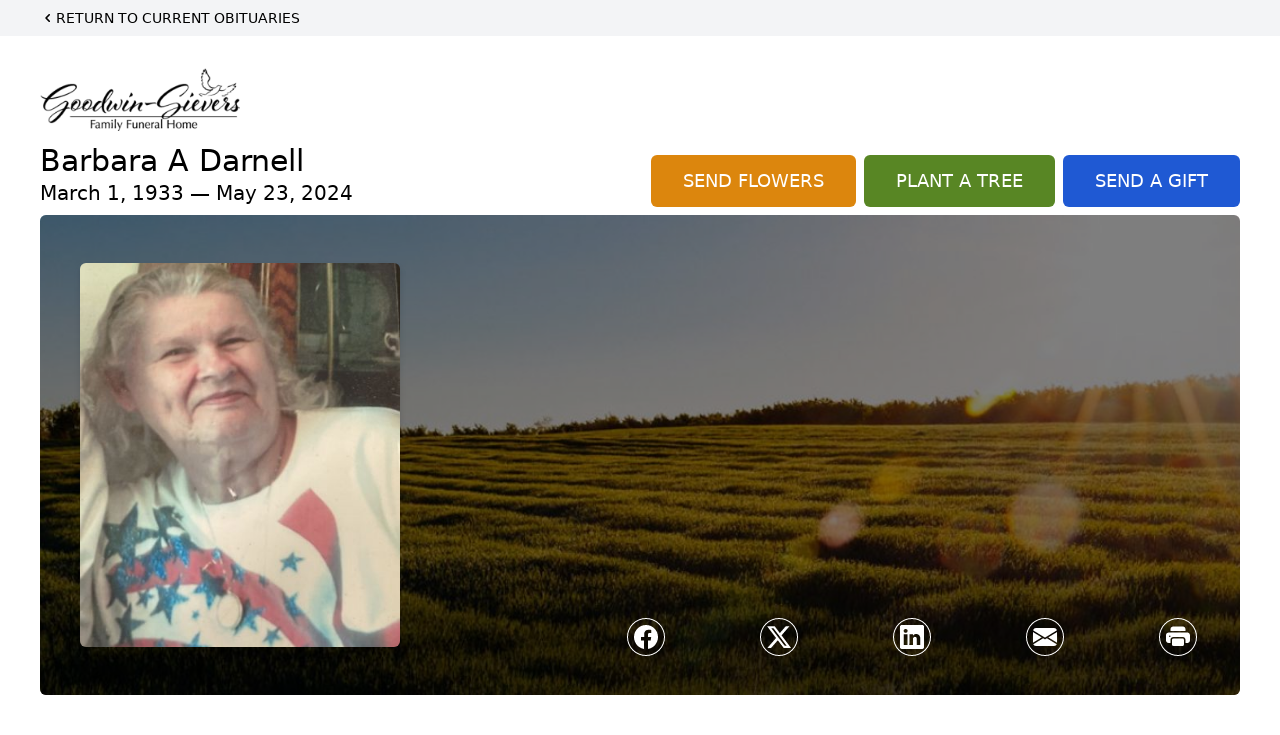

--- FILE ---
content_type: text/html; charset=UTF-8
request_url: https://www.goodwinsieversfh.com/obituaries/Barbara-A-Darnell?obId=31593399
body_size: 129588
content:
<!DOCTYPE html>
<html lang="en">

<head>
    <title>Barbara A Darnell Obituary May 23, 2024 - Goodwin-Sievers Family Funeral Home</title>

    <script>window['translations'] = {"campaign":{"donation":"Donation","donations":"Donations","goal-met":"Goal Met!","donate-now":"Donate Now","name":"Your Name","email":"Your Email","anon":"Don\'t display my name publicly.","custom-tip":"Use a custom tip","custom-tip-no":"Do not use a custom tip","fee":"Donations have a <span class=\"font-bold\">0% platform fee<\/span> for families and funeral homes. This platform relies on donors like you to support our service and families in need. <span class=\"font-bold\">Tips do not go to the Funeral Home.<\/span>","donate":"Donate","complete":"Complete Donation","raised-1":"Raised of","raised-2":"goal","doing":"What is this thing doing right now?","error":"An error occurred loading the payment form. Please try again another time.","processed":"Your contribution has been processed and will be visible within a few minutes.","please-donate":"Please considering donating to help defray the costs of the services.","register-now":"Register Now","title":"Success!","obit-listing-title":"Crowdfunding Campaigns"},"classic":{"form-to-complete":"Complete the form below to get directions for the :service for :name.","receive-text":"You should be receiving a text shortly. Verify the phone number is correct.","receive-text-no-verify":"You should be receiving a text shortly.","now-registered":"You are now registered for this event.","no-services":"No services have been scheduled at this time.","post-thanks":"Thank you for your submission!","post-moderator":"Your entry is being reviewed by a moderator before it\'s added to the guestbook.","check-email":"Check Your Email","confirm-sub":"to confirm your subscription to receive updates about this obituary","photos":"Add Photos","event-reserved":"Tickets reserved, you will be contacted shortly."},"event":{"number":"Number in Party","no-reg":"No Registrations","processed":"RSVP Processed","close":"Close","complete":"Complete RSVP","full":"Event Full","registered":"You have been registered for this event.","intro":"Complete the form below to RSVP for the :service for :name","full-spaces":"There are not :num spaces available for this event.","full-capacity":"The event has reached capacity.","unavailable":"We\'re Currently Under Maintenance","unavailable-msg":"We\u2019re making improvements to our system and are unable to process requests at the moment, including RSVPs. Please check back later, and we appreciate your patience during this time. We apologize for the inconvenience."},"forms":{"submit":"Submit","first-name":"First Name","middle-name":"Middle Name","last-name":"Last Name","email":"Email","phone":"Phone Number","required":"Required"},"guestbook":{"guestbook":"Guestbook","submit":"Submit Post","light":"Light Candle","photos":"Add Photos","placeholder":"(optional) Leave a message to share your favorite memories and offer words of sympathy","placeholder-first":"(optional) Be the first to share your favorite memories and offer words of sympathy","select-photos":"Select Photos","up-to":"up to 10MB","your-name":"Your name","your-email":"(optional) Your email","subscribe":"Subscribe to this obituary\'s updates","thank":"Thank you for your submission!","review":"Your entry is being reviewed by a moderator before it\'s added to the guestbook.","check-email":"Check Your Email","preview":"Preview","confirm-sub":"to confirm your subscription to receive updates about this obituary","share":"Share this Memorial","unavailable":"Guestbook Posting Temporarily Unavailable","unavailable-msg":"We are currently making improvements to ensure the best experience. Please check back soon to share your heartfelt messages. We appreciate your understanding and patience.","name-long":"Your input seems longer than a typical name. Please share your condolence in the message field below."},"meta":{"opengraph-description":"View :name\'s obituary, find service dates, and sign the guestbook.","opengraph-description-flowers":"View :name\'s obituary, send flowers, find service dates, and sign the guestbook."},"obituaries":{"obituary":"Obituary","videos":"Videos","video":"Video","share":"Share","service":"Service","gallery":"Gallery","photo":"Photo","other":"Other","guestbook":"Guestbook","schedule-header":"Service Schedule","todays-services":"Today\'s Services","upcoming-services":"Upcoming Services","past-services":"Past Services","private-service":"Private Service","future-date-text":"Service will be held at a future date","phone-number":"Phone Number","directions":"Directions","send-directions":"Send Directions","text-directions":"Text Directions","get-directions":"Get Directions","plant-trees":"Plant Trees","plant-a-tree":"Plant A Tree","send-a-card":"Send a Card","send-a-gift":"Send a Gift","send-flowers":"Send Flowers","directions-info":"Enter your phone number above to have directions sent via text. Standard text messaging rates apply.","directions-info-1":"Enter your phone number above to have directions sent via text.","directions-info-2":"*Standard text messaging rates apply.","sympathy-gift-cta":"Send a Sympathy Gift","memorial-tree-cta":"Plant Memorial Trees","profile-photo":"Profile Photo","order-flowers":"Order Flowers","flowers-cta":"now for guaranteed delivery before :name\'s visitation","hand-delivered-florist":"Hand delivered by a local florist","send-sympathy-card":"Send a Sympathy Card","send-sympathy-gift":"Send a Sympathy Gift","donation-memory":"In memory of :name, please consider making a donation to one of the following charities","donation-memory-2":"Make a donation to one of the following charities in remembrance of :name","donation-memory-3":"Make a donation to <strong class=\"text-blue-500\">:charity<\/strong> in memory of :name","open":"Open","cemetery-information":"Cemetery Information","cemetery-deliver-flowers":"Deliver Flowers To The Cemetery","livestream":"Livestream","watch-livestream":"Watch Livestream","today":"Today","watch-now":"Watch Now","photo-gallery":"Photo Gallery","photo-gallery-life-of":"The Life of","photo-gallery-photos":"Photos","all-obituaries":"All Obituaries","all-obituaries-from":"All Obituaries from :name","emblem":"Emblem","cta-tree-sales":"To order <a onclick=\"gTukOutbound(\'memorial trees\', \':url\');\" class=\"text-blue-600 hover:text-blue-400 hover:underline\" href=\":url\" target=\"_blank\">memorial trees<\/a> in memory of :name, please visit our <a onclick=\"gTukOutbound(\'tree store\', \':url\');\" class=\"text-blue-600 hover:text-blue-400 hover:underline\" href=\":url\" target=\"_blank\">tree store<\/a>.","cta-flower-sales":"To send flowers to the family in memory of :name, please visit our <a onclick=\"gTukOutbound(\'flower store\', \':url\');\" class=\"text-blue-600 hover:text-blue-400 hover:underline\" href=\":url\" target=\"_blank\">flower store<\/a>.","cta-flower-tree-sales":"To order <a onclick=\"gTukOutbound(\'memorial trees\', \':tree_url\');\" class=\"text-blue-600 hover:text-blue-400 hover:underline\" href=\":tree_url\" target=\"_blank\">memorial trees<\/a> or send flowers to the family in memory of :name, please visit our <a onclick=\"gTukOutbound(\'flower store\', \':flower_url\');\" class=\"text-blue-600 hover:text-blue-400 hover:underline\" href=\":flower_url\" target=\"_blank\">flower store<\/a>.","add-to-calendar":"Add to Calendar","click-to-watch":"Click to watch","no-audio":"Your browser does not support the audio tag.","view-details":"View Details","return":"Return to Current Obituaries","captcha":"This site is protected by reCAPTCHA and the <br \/> Google <a href=\"https:\/\/policies.google.com\/privacy\" target=\"_blank\">Privacy Policy<\/a> and <a href=\"https:\/\/policies.google.com\/terms\" target=\"_blank\">Terms of Service<\/a> apply.","visits":"Visits","street-map":"Service map data &copy; <a href=\"https:\/\/www.openstreetmap.org\/copyright\">OpenStreetMap<\/a> contributors","donate-pledge":"Donate via Pledge","submitting":"Submitting","listen-to-obituary":"Listen to Obituary"},"pagination":{"previous":"&laquo; Pr\u00e9c\u00e9dent","next":"Suivant &raquo;"},"share":{"email-text":"Click the link below to view the obituary for :name","for":"Obituary for","copy-clip":"Copy to Clipboard","copy-link":"Copy Link","copied":"Copied","select":"Please select what you would like included for printing:","header":"Header","portrait-photo":"Portrait Photo","print":"Print","copy-mail":"Copy the text below and then paste that into your favorite email application","or":"OR","open-email":"Open In Email Client","email":"Email","select-print":"Please select what you would like included for printing","services":"Services"},"timezones":{"Hawaii (no DST)":"Hawaii (no DST)","Hawaii":"Hawaii","Alaska":"Alaska","Pacific":"Pacific","Mountain":"Mountain","Mountain (no DST)":"Mountain (no DST)","Central":"Central","Central (no DST)":"Central (no DST)","Eastern":"Eastern","Eastern (no DST)":"Eastern (no DST)","Atlantic":"Atlantic","Atlantic (no DST)":"Atlantic (no DST)","Newfoundland":"Newfoundland"},"validation":{"phone":"Please enter a valid phone number"}};</script>
    <script>
        window.locale = 'en-US';
        window.sentryRelease = '5983335f4a973468b7fc7c131876bb76cc5052bc';
    </script>
                <!-- Google Tag Manager -->
        <script>(function(w,d,s,l,i){w[l]=w[l]||[];w[l].push({'gtm.start':
                    new Date().getTime(),event:'gtm.js'});var f=d.getElementsByTagName(s)[0],
                j=d.createElement(s),dl=l!='dataLayer'?'&l='+l:'';j.async=true;j.src=
                'https://www.googletagmanager.com/gtm.js?id='+i+dl;f.parentNode.insertBefore(j,f);
            })(window,document,'script','dataLayer','GTM-PKTRPTC');</script>
        <!-- End Google Tag Manager -->
    
    
    

    <meta charset="utf-8">
    <meta name="viewport" content="width=device-width, initial-scale=1">
    <meta name="csrf-token" content="ReAH2yYmSw6Y8mJvgW6FjFFXNKLQ9PSRAfbBeHPQ">
    <meta name="description" content="Barbara A. Darnell, a beloved homemaker known for her deep devotion to family, will be remembered for her unwavering love and dedication to her loved ones. With a profound sense...">

    <meta property="og:image" content="https://cdn.tukioswebsites.com/social/facebook/fb_3/1345d9e1-03c1-4cba-8979-f50633482ced/aa9918ba6f66868078f3b24995172945_2826740ab4e58dbafde71d95dc866089" />
    
    <meta property="og:image:width" content="1200" />
    <meta property="og:image:height" content="630" />

    <meta property="og:title" content="Barbara A Darnell Obituary May 23, 2024 - Goodwin-Sievers Family Funeral Home" />
    <meta property="og:type" content="article" />
    <meta property="og:url" content="https://www.goodwinsieversfh.com/obituaries/barbara-a-darnell" />
    <meta property="og:site_name" content="Goodwin-Sievers Family Funeral Home" />
    <meta property="og:description" content="View Barbara A Darnell&#039;s obituary, send flowers, find service dates, and sign the guestbook." />

    <meta name="twitter:card" content="summary">
    <meta property="twitter:domain" content="https://www.goodwinsieversfh.com">
    <meta property="twitter:url" content="https://www.goodwinsieversfh.com/obituaries/barbara-a-darnell">
    <meta name="twitter:title" content="Barbara A Darnell Obituary May 23, 2024 - Goodwin-Sievers Family Funeral Home">
    <meta name="twitter:description" content="View Barbara A Darnell&#039;s obituary, send flowers, find service dates, and sign the guestbook.">
    <meta name="twitter:image" content="https://cdn.tukioswebsites.com/88d7d8ab-cff5-47e2-ba63-77620c73a696/lg">

    <!-- Scripts -->

    <link rel="modulepreload" href="https://websites.tukios.com/build/assets/leaflet-JMwidONi.js" /><link rel="modulepreload" href="https://websites.tukios.com/build/assets/_commonjsHelpers-oB1lae_z.js" /><link rel="modulepreload" href="https://websites.tukios.com/build/assets/_sentry-release-injection-file-Cg8tFOwI.js" /><script type="module" src="https://websites.tukios.com/build/assets/leaflet-JMwidONi.js"></script>
    <script src="https://hello.pledge.to/assets/widget.js" id="plg-widget" async="async"></script>

    <link rel="canonical" href="https://www.goodwinsieversfh.com/obituaries/barbara-a-darnell" />

    <!-- Fonts -->
    <link rel="preconnect" href="https://fonts.googleapis.com">
    <link rel="preconnect" href="https://fonts.gstatic.com" crossorigin>
            <link href="https://fonts.googleapis.com/css2?family=Lobster&family=Roboto+Slab:wght@100;200;300&display=swap" rel="stylesheet">
    
    <!-- Styles -->
    <link rel="preload" as="style" href="https://websites.tukios.com/build/assets/app-DGgnEymO.css" /><link rel="stylesheet" href="https://websites.tukios.com/build/assets/app-DGgnEymO.css" />    <link rel="preload" as="style" href="https://websites.tukios.com/build/assets/gallery-D9srmEiI.css" /><link rel="stylesheet" href="https://websites.tukios.com/build/assets/gallery-D9srmEiI.css" />    <link rel="stylesheet" href="https://websites.tukios.com/vendor/leaflet/leaflet.css">
            <link rel="preconnect" href="https://fonts.googleapis.com">
        <link rel="preconnect" href="https://fonts.gstatic.com" crossorigin>
        <link
            href="https://fonts.googleapis.com/css2?family=Inter:ital,opsz,wght@0,14..32,100..900;1,14..32,100..900&display=swap"
            rel="stylesheet">
    
        <link rel="icon" type="image/x-icon" href="https://cdn.tukioswebsites.com/63c684bf-bb5f-48b8-a63d-a2bc78747af2/original">
    
    <script>
        var gck = '6LeGZ4AqAAAAACPJvL-aeCCRIFCrbVqfygaEnu_J'
        var websiteUrl = 'https://www.goodwinsieversfh.com'
        var returnToObituariesUrl = 'https://www.goodwinsieversfh.com/obituaries'

        function returnToObituaries(e) {
            if(document.referrer.includes(websiteUrl)) {
                history.back()
            }
            else {
                window.location.href = returnToObituariesUrl
            }
        }
    </script>

    <script type='application/ld+json'>
{
    "@context": "http:\/\/schema.org",
    "@type": "NewsArticle",
    "articleBody": "Barbara A. Darnell, a beloved homemaker known for her deep devotion to family, will be remembered for her unwavering love and dedication to her loved ones. With a profound sense of commitment to her husband, who passed away two decades ago, she viewed her family as her entire world and found solace in the memories they shared. Barbara's strong faith in the Lord guided her throughout her life, and she found comfort in the knowledge that she would soon reunite with her soulmate in the embrace of heaven.              Born in Danville, IL, in 1933, Barbara's life was a testament to the beauty of simplicity and the love she poured into raising her children. Her dedication to her loved ones shone through in every act of kindness and sacrifice she made throughout her life.              Barbara's love for community and companionship was evident in her involvement with the Red Hat Society and her regular visits to the Bettye J. McCormick Senior Center. Here, she cherished the moments spent with friends, sharing laughter and stories that enriched her life immeasurably.              A faithful attendee of church services, Barbara found solace in her spiritual beliefs and the promise of an eternal reunion with her husband. She was a faithful member of the Faith Tabernacle Church in Vincennes.  As her journey on earth comes to an end, her legacy of love, faith, and kindness will continue to inspire all those who were fortunate enough to know her.              Barbara is survived by her children, Chuck Andrews and his wife, Patty, Barbara \"Bobbie\" Burton and her husband, Bob, Jackie Deckard and her husband, Jeff, Brenda Emmett and her husband Kevin, Zylphia Stout and her husband, Brian, and Claude Darrell and his wife, Kathy; many grandchildren, great grandchildren, and great great grandchildren; and also may special people she held dear to her heart. Barbara is preceded in death by her parents, Clifford and Charity Peevler; her loving husband, Paul Jackie Darnell; and 6 brothers.              Funeral services for Barbara A. Darnell will be held at the Goodwin-Sievers Funeral Home in Vincennes on May 28, 2024. The public viewing will begin at 9:00 a.m. until 11:00 a.m. followed by the funeral service beginning at 11:00 a.m. Burial will follow at Woodlawn Cemetery of Indianola. We invite all those whose lives were touched by Barbara to join us in honoring her memory and celebrating a life well-lived. May she rest in peace, reunited with her beloved husband for eternity. Goodwin-Sievers Funeral Home is honored to be entrusted with the care of Barbara.",
    "articleSection": "Obituaries",
    "author": [
        {
            "@type": "Person",
            "name": "Goodwin-Sievers Family Funeral Home"
        }
    ],
    "creator": "https:\/\/www.goodwinsieversfh.com",
    "dateCreated": "2024-11-18T13:54:12.000000Z",
    "dateModified": "2024-11-18T13:54:12.000000Z",
    "datePublished": "2024-11-14T12:45:31.000000Z",
    "description": "Barbara A. Darnell, a beloved homemaker known for her deep devotion to family, will be remembered for her unwavering love and dedication to her loved ones. With a profound sense...",
    "genre": "Obituary(Obit), Biography",
    "headline": "Barbara A Darnell Obituary 2024 - Goodwin-Sievers Family Funeral Home",
    "mainEntityOfPage": {
        "@type": "WebPage",
        "@id": "https:\/\/www.goodwinsieversfh.com\/obituaries\/barbara-a-darnell"
    },
    "publisher": {
        "@type": "Organization",
        "name": "Goodwin-Sievers Family Funeral Home",
        "logo": {
            "@type": "ImageObject",
            "height": 309,
            "url": "https:\/\/cdn.tukioswebsites.com\/88d7d8ab-cff5-47e2-ba63-77620c73a696\/lg",
            "width": 265
        }
    },
    "url": "https:\/\/www.goodwinsieversfh.com\/obituaries\/barbara-a-darnell"
}</script>

    <link rel="modulepreload" href="https://websites.tukios.com/build/assets/alpine-nszXcbOB.js" /><link rel="modulepreload" href="https://websites.tukios.com/build/assets/_sentry-release-injection-file-Cg8tFOwI.js" /><script type="module" src="https://websites.tukios.com/build/assets/alpine-nszXcbOB.js"></script></head>

<body class="Inter">
        <div class="relative">
        <!-- Google Tag Manager (noscript) -->
    <noscript><iframe src="https://www.googletagmanager.com/ns.html?id=GTM-PKTRPTC"
                      height="0" width="0" style="display:none;visibility:hidden"></iframe></noscript>
    <!-- End Google Tag Manager (noscript) -->

        <script>
        if (typeof gtmLegacy === 'undefined') {
            function gtmLegacy(event, data) {
                var gtmData = Object.assign(data, {'send_to': 'GTM-PKTRPTC', 'event': event});
                window.dataLayer.push(gtmData);
            }
        }

        if (typeof gTukOutbound === 'undefined') {
            function gTukOutbound(text, url) {
                gtmLegacy('click_url', {
                    'link' : {
                        'text': text,
                    },
                    'outbound': {
                        'url': url,
                    },
                });
            }
        }
        if (typeof gTukCta === 'undefined') {
            function gTukCta(name, type = 'button') {
                gtmLegacy('click_cta', {
                    'cta' : {
                        'name': name,
                        'type': type,
                    },
                });
            }
        }
        if (typeof gTukSocial === 'undefined') {
            function gTukSocial(network) {
                gtmLegacy('social_share', {
                    'social' : {
                        'network': network,
                    },
                });
            }
        }
        gtmLegacy('pageMetaData', {'page':{"next_of_kin":"","vendors":{"0":"Condolences","2":"Aftercare"},"ecom_types":["Flowers","Trees","Gifts"],"ecom_enabled":true,"syndication":false,"external_location_code":"609634","tukios_fhid":"3510","days_to_first_service":0,"days_to_last_service":0,"days_active":438,"days_since_zero":-614,"service_count":2}});
    </script>

        

        <script>
        window.onload = () => {
            const stickyMenu = document.getElementById('desktop-sticky-menu')
            const desktopStickyMenu = document.getElementById('desktop-sticky-menu-desktop')
            const sections = document.getElementsByClassName("section")

            document.querySelectorAll('[data-menu-item]').forEach(item => {
                item.addEventListener('click', evt => {
                    evt.preventDefault()
                    let target = item.getAttribute('data-menu-item')
                    let section = Array.from(sections).filter(section => section.getAttribute(
                        'data-menu-target') == target)
                    //window.scrollTo(0, section[0].getBoundingClientRect().top + window.scrollY - 90)
                    window.scrollTo({
                        top: section[0].getBoundingClientRect().top + window.scrollY - 90,
                        left: 0,
                        behavior: 'smooth'
                    })
                })
            })

            const intersectionObserver = new IntersectionObserver((entries) => {
                if (entries[0].intersectionRatio == 0) {
                    stickyMenu.classList.add('hidden')
                    desktopStickyMenu.classList.remove('hidden')
                    desktopStickyMenu.classList.add('sticky')
                } else {
                    stickyMenu.classList.remove('shadow-lg', 'hidden')
                    desktopStickyMenu.classList.add('hidden')
                }
            }, {
                threshold: [0, 1]
            })

            const sectionObserver = new IntersectionObserver((entries) => {
                entries.forEach(entry => {
                    let target = entry.target.getAttribute('data-menu-target')
                    if (entry.intersectionRatio >= .25) {
                        document.querySelectorAll('[data-menu-item]').forEach(item => {
                            item.classList.remove('font-medium', 'text-black', 'border-b-4',
                                'border-black')
                        })
                        document.querySelectorAll('[data-menu-item="' + target + '"]').forEach(item => {
                            item.classList.add('font-medium', 'text-black', 'border-b-4',
                                'border-black')
                        })
                    }
                })
            }, {
                threshold: [0, .25]
            })

            intersectionObserver.observe(document.querySelector("#observer"))

            for (let i = 0; i < sections.length; i++) {
                sectionObserver.observe(sections[i])
            }
        }
    </script>
    <style>
        .campaign-button {
            text-transform: uppercase !important;
            font-weight: 400 !important;
            padding: 8px 20px 8px 20px !important;
            border-radius: 10px !important;
            background-color: rgb(31 89 211 / var(--tw-bg-opacity)) !important;
        }

        .campaign-button:hover {
            background-color: rgb(38 99 235 / var(--tw-bg-opacity)) !important;
        }
    </style>

<div class="flex justify-center flex-col items-center w-full ">
    <div class="text-black pb-2 pt-2 w-full bg-gray-100 mb-5">
        <div class="w-full max-w-screen-2xl m-auto px-10">
            <a href="https://www.goodwinsieversfh.com/obituaries" class="hidden md:block text-sm uppercase hover:underline">
                <div class="flex items-center">
                    <svg class="w-4 h-4" xmlns="http://www.w3.org/2000/svg" viewBox="0 0 16 16" fill="currentColor" aria-hidden="true" data-slot="icon">
  <path fill-rule="evenodd" d="M9.78 4.22a.75.75 0 0 1 0 1.06L7.06 8l2.72 2.72a.75.75 0 1 1-1.06 1.06L5.47 8.53a.75.75 0 0 1 0-1.06l3.25-3.25a.75.75 0 0 1 1.06 0Z" clip-rule="evenodd"/>
</svg>                    Return to Current Obituaries
                </div>
            </a>
            <a href="https://www.goodwinsieversfh.com/obituaries" class="block md:hidden text-center text-lg ">
                <svg class="w-10 h-10" xmlns="http://www.w3.org/2000/svg" viewBox="0 0 16 16" fill="currentColor" aria-hidden="true" data-slot="icon">
  <path fill-rule="evenodd" d="M1 8a7 7 0 1 0 14 0A7 7 0 0 0 1 8Zm10.25.75a.75.75 0 0 0 0-1.5H6.56l1.22-1.22a.75.75 0 0 0-1.06-1.06l-2.5 2.5a.75.75 0 0 0 0 1.06l2.5 2.5a.75.75 0 1 0 1.06-1.06L6.56 8.75h4.69Z" clip-rule="evenodd"/>
</svg>            </a>
        </div>
    </div>
    <div class="w-full max-w-screen-2xl px-5 sm:px-10 ">
        <div class="w-full flex justify-start flex-col relative  section" data-menu-target="obituaries">
                <div class="flex justify-between pt-3 pb-1 px-5 lg:px-0">
                    <div class="w-6/12 lg:3/12 md:mr-6 lg:mr-0">
                        <div class="text-3xl w-full sm:w-1/2 md:w-1/3 text-center text-black mb-2">
                            <a href="https://www.goodwinsieversfh.com">
                                                                    <img src="https://cdn.tukioswebsites.com/8fbaf542-fa6e-474c-8d6e-83e75d5c783d/md"
                                        class="max-h-44 max-w-full" alt="Goodwin-Sievers Family Funeral Home Logo" />
                                                            </a>
                        </div>
                    </div>
                </div>
                <div class="px-5 lg:px-0">
                    <div class="flex justify-between text-black mb-2">
                        <div class="lg:4/12 md:mr-6 lg:mr-0">
                            <div class="w-full">
                                <h1 class="text-3xl font-medium">Barbara A Darnell</h1>
                                <h2 class="text-xl">March 1, 1933 — May 23, 2024</h2>
                            </div>
                        </div>
                        <div class="hidden md:grid md:grid-cols-2 md:gap-4 xl:flex xl:items-end xl:space-x-2">
                                                            <div class="relative w-full">
    <a
        onclick="gTukOutbound('Send Flowers', 'https://websites.tukios.com/orders/v2/flowers/1345d9e1-03c1-4cba-8979-f50633482ced');"
                    href="https://websites.tukios.com/orders/v2/flowers/1345d9e1-03c1-4cba-8979-f50633482ced"
                
        target="_blank"
        class="w-full has-tooltip relative"
    >
        <div
            class="relative w-full flex items-center justify-center py-3 px-4 xl:px-8 text-white text-lg font-medium whitespace-nowrap rounded-md 
        bg-cta-orange
        hover:bg-cta-orange-500
    "
        >
            <p>SEND FLOWERS</p>
                    </div>
    </a>
</div>
                                                                                        <div class="relative w-full">
    <a
        onclick="gTukOutbound('Plant A Tree', 'https://websites.tukios.com/o/v2/trees/1345d9e1-03c1-4cba-8979-f50633482ced');"
                    href="https://websites.tukios.com/o/v2/trees/1345d9e1-03c1-4cba-8979-f50633482ced"
                target="_blank"
        class="has-tooltip relative "
    >
        <div
            class="relative flex items-center justify-center text-white whitespace-nowrap rounded-md text-lg font-medium py-3 px-4 xl:px-8 
        bg-cta-green
        hover:bg-cta-green-500
        
    "
        >
            <p>PLANT A TREE</p>           
        </div>
            
    </a>
</div>
                                                                                                                    <div class="relative w-full">
    <a
        onclick="gTukOutbound('Send a Gift', 'https://websites.tukios.com/orders/v2/gifts/1345d9e1-03c1-4cba-8979-f50633482ced');"
        href="https://websites.tukios.com/orders/v2/gifts/1345d9e1-03c1-4cba-8979-f50633482ced"
        target="_blank"
        class="w-full"
    >
        <div
            class="
        bg-cta-clean-blue
        hover:bg-cta-clean-blue-500
        text-lg
        font-medium
        uppercase
        rounded-md
        text-white
        whitespace-nowrap
    "
        >
            <p class="w-full text-center py-3 px-4 xl:px-8">Send a Gift</p>
        </div>
    </a>
</div>
                                                    </div>
                    </div>
                    <!-- Cover Image -->
                    <div class="w-full">
                        <div class="w-full h-[150px] lg:h-[480px] relative overflow-hidden"">
                            <div class="absolute inset-0 w-full h-full rounded-md overflow-hidden relative overflow-hidden">
            <img 
                class="w-full h-full object-cover min-h-full"
                src="https://cdn.tukioswebsites.com/05a9c72d-0dcb-45b7-baf9-eeb9fbe50c38/xl" 
                alt="Cover for Barbara A Darnell's Obituary"
            />
                                                <div class="absolute inset-0 z-10 bg-black/50"></div>
                                    </div>
                                    
                                <!-- Profile Picture and Details -->
                                <div class="drop-shadow-md px-4 py-3 lg:px-10 lg:py-9 text-black absolute inset-y-0 left-0 z-20 flex items-center">
                                    <div>
                                        <div class="flex items-center sm:items-end">
                                                                                            <img src="https://cdn.tukioswebsites.com/88d7d8ab-cff5-47e2-ba63-77620c73a696/md"
                                                    class="object-cover rounded-md w-24 h-28 lg:w-80 lg:h-96 relative z-10"
                                                    alt="Barbara A Darnell Profile Photo">
                                                                                    </div>
                                    </div>
                                                                                                        </div>
                                <div
                                    class="flex justify-end w-full absolute bottom-12 right-10 md:bottom-10 md:right-7 z-20">
                                    <div class="w-1/2 md:1/3">
                                        <script>
    var theGtukCta = window.gTukCta;
    function shareModals() {
        return {
            open: false,
            print: false,
            email: false,
            print_data: {
                guestbook: true,
                services: true,
                header: true,
                portrait: true,
            },
            button_text: "Copy to Clipboard",
            email_text: "Click the link below to view the obituary for Barbara A Darnell\n\nhttps:\/\/www.goodwinsieversfh.com\/obituaries\/barbara-a-darnell",
            gTukCta() {
                theGtukCta();
            },
            copyToClipboard() {
                if (navigator.clipboard) {
                    navigator.clipboard.writeText(
                        this.email_text
                    ).then(() => {
                        this.button_text = 'Copied!'
                    });
                } else {

                }
            },
            mailto() {
                const subjectText = "Obituary for" + " " + "Barbara A Darnell";
                const subject = encodeURIComponent(subjectText);
                const emailBody = encodeURIComponent(this.email_text);
                return 'mailto:?body=' + emailBody + '&subject=' + subject;
            },
            mobileShare() {
                if (navigator.share) {
                    navigator.share({
                        title: "Barbara A Darnell",
                        url: "https:\/\/www.goodwinsieversfh.com\/obituaries\/barbara-a-darnell"
                    }).then(() => {
                        console.log('Thanks for sharing!');
                    })
                    .catch(console.error);
                } else {
                    // fallback
                }
            },
            openEmail() {
                this.open = true;
                this.print = false;
                this.email = true;
            },
            openPrint() {
                this.open = true;
                this.print = true;
                this.email = false;
            },
            close() {
                this.open = false;
                this.print = false;
                this.email = false;
            },
            closePrint () {
                document.body.removeChild(this.__container__);
            },
            setPrint () {
                this.contentWindow.__container__ = this;
                this.contentWindow.onbeforeunload = this.closePrint;
                this.contentWindow.onafterprint = this.closePrint;
                this.contentWindow.focus(); // Required for IE
                this.contentWindow.print();
            },
            printPage () {
                const oHideFrame = document.createElement("iframe");
                const urlPieces = [location.protocol, '//', location.host, location.pathname];
                let url = urlPieces.join('');

                let query = Object.fromEntries(
                    Object.entries(this.print_data).map(
                        ([k, v]) => [k, v ? 1 : 0]
                    )
                )
                query.print = 1
                query.readonly = 1

                url += '?' + new URLSearchParams(query).toString();

                oHideFrame.onload = this.setPrint;
                oHideFrame.style.position = "fixed";
                oHideFrame.style.right = "0";
                oHideFrame.style.bottom = "0";
                oHideFrame.style.width = "0";
                oHideFrame.style.height = "0";
                oHideFrame.style.border = "0";
                oHideFrame.src = url;
                document.body.appendChild(oHideFrame);
                this.gTukCta('share_print', 'button');
            }
        }
    }
</script>
<div x-data="shareModals" class="sm:hidden">
    <div class="flex justify-center">
        <a class="flex bg-blue-700 px-6 py-2 rounded text-white font-bold items-center" @click.prevent="mobileShare">
            <svg class="w-4 h-4 mr-2" xmlns="http://www.w3.org/2000/svg" width="16" height="16" fill="currentColor" class="bi bi-share" viewBox="0 0 16 16">
  <path d="M13.5 1a1.5 1.5 0 1 0 0 3 1.5 1.5 0 0 0 0-3M11 2.5a2.5 2.5 0 1 1 .603 1.628l-6.718 3.12a2.5 2.5 0 0 1 0 1.504l6.718 3.12a2.5 2.5 0 1 1-.488.876l-6.718-3.12a2.5 2.5 0 1 1 0-3.256l6.718-3.12A2.5 2.5 0 0 1 11 2.5m-8.5 4a1.5 1.5 0 1 0 0 3 1.5 1.5 0 0 0 0-3m11 5.5a1.5 1.5 0 1 0 0 3 1.5 1.5 0 0 0 0-3"/>
</svg> Share
        </a>
    </div>
</div>
<div x-data="shareModals" class="hidden sm:flex justify-between items-center h-9 px-4" @keydown.escape="close">
            <a onclick="gTukSocial('facebook');" href="https://www.facebook.com/sharer.php?u=https%3A%2F%2Fwww.goodwinsieversfh.com%2Fobituaries%2Fbarbara-a-darnell" target="_blank" class="rounded-full ring-1 ring-white w-9 h-9 flex justify-center items-center text-white" aria-label="Share on Facebook">
            <svg class="w-6 h-6" xmlns="http://www.w3.org/2000/svg" width="16" height="16" fill="currentColor" class="bi bi-facebook" viewBox="0 0 16 16">
  <path d="M16 8.049c0-4.446-3.582-8.05-8-8.05C3.58 0-.002 3.603-.002 8.05c0 4.017 2.926 7.347 6.75 7.951v-5.625h-2.03V8.05H6.75V6.275c0-2.017 1.195-3.131 3.022-3.131.876 0 1.791.157 1.791.157v1.98h-1.009c-.993 0-1.303.621-1.303 1.258v1.51h2.218l-.354 2.326H9.25V16c3.824-.604 6.75-3.934 6.75-7.951"/>
</svg>        </a>
                <a onclick="gTukSocial('x');"  href="https://twitter.com/intent/tweet?url=https%3A%2F%2Fwww.goodwinsieversfh.com%2Fobituaries%2Fbarbara-a-darnell" target="_blank" class="rounded-full ring-1 ring-white w-9 h-9 flex justify-center items-center text-white" aria-label="Share on X">
            <svg class="w-6 h-6" xmlns="http://www.w3.org/2000/svg" width="16" height="16" fill="currentColor" class="bi bi-twitter-x" viewBox="0 0 16 16">
  <path d="M12.6.75h2.454l-5.36 6.142L16 15.25h-4.937l-3.867-5.07-4.425 5.07H.316l5.733-6.57L0 .75h5.063l3.495 4.633L12.601.75Zm-.86 13.028h1.36L4.323 2.145H2.865z"/>
</svg>        </a>
                <a onclick="gTukSocial('linkedin');"  href="https://www.linkedin.com/sharing/share-offsite/?url=https%3A%2F%2Fwww.goodwinsieversfh.com%2Fobituaries%2Fbarbara-a-darnell" target="_blank" class="rounded-full ring-1 ring-white w-9 h-9 flex justify-center items-center text-white" aria-label="Share on LinkedIn">
            <svg class="w-6 h-6" xmlns="http://www.w3.org/2000/svg" width="16" height="16" fill="currentColor" class="bi bi-linkedin" viewBox="0 0 16 16">
  <path d="M0 1.146C0 .513.526 0 1.175 0h13.65C15.474 0 16 .513 16 1.146v13.708c0 .633-.526 1.146-1.175 1.146H1.175C.526 16 0 15.487 0 14.854zm4.943 12.248V6.169H2.542v7.225zm-1.2-8.212c.837 0 1.358-.554 1.358-1.248-.015-.709-.52-1.248-1.342-1.248S2.4 3.226 2.4 3.934c0 .694.521 1.248 1.327 1.248zm4.908 8.212V9.359c0-.216.016-.432.08-.586.173-.431.568-.878 1.232-.878.869 0 1.216.662 1.216 1.634v3.865h2.401V9.25c0-2.22-1.184-3.252-2.764-3.252-1.274 0-1.845.7-2.165 1.193v.025h-.016l.016-.025V6.169h-2.4c.03.678 0 7.225 0 7.225z"/>
</svg>        </a>
                <a onclick="gTukSocial('email');" href="#" class="rounded-full ring-1 ring-white w-9 h-9 flex justify-center items-center text-white" @click.prevent="openEmail" aria-label="Share via Email">
            <svg class="w-6 h-6" xmlns="http://www.w3.org/2000/svg" width="16" height="16" fill="currentColor" class="bi bi-envelope-fill" viewBox="0 0 16 16">
  <path d="M.05 3.555A2 2 0 0 1 2 2h12a2 2 0 0 1 1.95 1.555L8 8.414zM0 4.697v7.104l5.803-3.558zM6.761 8.83l-6.57 4.027A2 2 0 0 0 2 14h12a2 2 0 0 0 1.808-1.144l-6.57-4.027L8 9.586zm3.436-.586L16 11.801V4.697z"/>
</svg>        </a>
                <a href="#" class="rounded-full ring-1 ring-white w-9 h-9 flex justify-center items-center text-white" @click.prevent="openPrint" aria-label="Print Obituary">
            <svg class="w-6 h-6" xmlns="http://www.w3.org/2000/svg" width="16" height="16" fill="currentColor" class="bi bi-printer-fill" viewBox="0 0 16 16">
  <path d="M5 1a2 2 0 0 0-2 2v1h10V3a2 2 0 0 0-2-2zm6 8H5a1 1 0 0 0-1 1v3a1 1 0 0 0 1 1h6a1 1 0 0 0 1-1v-3a1 1 0 0 0-1-1"/>
  <path d="M0 7a2 2 0 0 1 2-2h12a2 2 0 0 1 2 2v3a2 2 0 0 1-2 2h-1v-2a2 2 0 0 0-2-2H5a2 2 0 0 0-2 2v2H2a2 2 0 0 1-2-2zm2.5 1a.5.5 0 1 0 0-1 .5.5 0 0 0 0 1"/>
</svg>        </a>
    
    <!-- MODAL -->
    <div x-show="open" style="display: none" class="fixed z-50 inset-0 overflow-y-auto" aria-labelledby="modal-title" role="dialog" aria-modal="true">
        <div class="flex items-end justify-center min-h-screen pt-4 px-4 pb-20 text-center sm:block sm:p-0">
            <!--
            Background overlay, show/hide based on modal state.
            -->
            <div class="fixed inset-0 bg-gray-500/75 transition-opacity" aria-hidden="true"></div>

            <!-- This element is to trick the browser into centering the modal contents. -->
            <span class="hidden sm:inline-block sm:align-middle sm:h-screen" aria-hidden="true">&#8203;</span>

            <!--
            Modal panel, show/hide based on modal state.
            -->
            <div class="relative inline-block align-bottom bg-white rounded-lg text-left z-50 overflow-hidden shadow-xl transform transition-all sm:my-8 sm:align-middle sm:max-w-xl sm:w-full" @click.away="close">
                                <div>
                    <form x-show="print" method="get" action="" target="_blank" class="text-gray-700" >
                        <input type="hidden" name="readonly" value="1">
                        <input type="hidden" name="print" value="1">
                        <!-- Header -->
                        <div class="p-6 border-b border-gray-150 flex justify-between">
                            <div class="text-lg font-bold">Print</div>
                            <a class="cursor-pointer" @click.prevent="close"><svg class="w-6 h-6" xmlns="http://www.w3.org/2000/svg" width="16" height="16" fill="currentColor" class="bi bi-x" viewBox="0 0 16 16">
  <path d="M4.646 4.646a.5.5 0 0 1 .708 0L8 7.293l2.646-2.647a.5.5 0 0 1 .708.708L8.707 8l2.647 2.646a.5.5 0 0 1-.708.708L8 8.707l-2.646 2.647a.5.5 0 0 1-.708-.708L7.293 8 4.646 5.354a.5.5 0 0 1 0-.708"/>
</svg></a>
                        </div>
                        <!-- Main body of modal -->
                        <div class="p-6">
                            <p class="mb-4">Please select what you would like included for printing:</p>
                            <ul>
                                <li><input type="checkbox" name="header" value="1" x-model="print_data.header"> Header</li>
                                <li><input type="checkbox" name="portrait" value="1" x-model="print_data.portrait"> Portrait Photo</li>
                                <li><input type="checkbox" name="services" value="1" x-model="print_data.services"> Services</li>
                                <li><input type="checkbox" name="guestbook" value="1" x-model="print_data.guestbook"> Guestbook</li>
                            </ul>
                        </div>
                        <!-- Footer with buttons -->
                        <div class="p-6 border-t border-gray-150">
                            <button type="button" @click.prevent="printPage()" class="shadow-sm border border-transparent text-white bg-blue-600 hover:bg-blue-700 focus:ring-blue-500 px-4 py-2 text-sm rounded-md inline-flex items-center justify-center font-medium focus:outline-none focus:ring-2 focus:ring-offset-2">Print</button>
                        </div>
                    </form>
                </div>
                                                <div x-show="email" class="text-gray-700">
                    <!-- Header -->
                    <div class="p-6 border-b border-gray-150 flex justify-between">
                        <div class="text-lg font-bold">Email</div>
                        <a class="cursor-pointer" @click.prevent="close"><svg class="w-6 h-6" xmlns="http://www.w3.org/2000/svg" width="16" height="16" fill="currentColor" class="bi bi-x" viewBox="0 0 16 16">
  <path d="M4.646 4.646a.5.5 0 0 1 .708 0L8 7.293l2.646-2.647a.5.5 0 0 1 .708.708L8.707 8l2.647 2.646a.5.5 0 0 1-.708.708L8 8.707l-2.646 2.647a.5.5 0 0 1-.708-.708L7.293 8 4.646 5.354a.5.5 0 0 1 0-.708"/>
</svg></a>
                    </div>
                    <!-- Main body of modal -->
                    <div class="p-6">
                        <div class="flex justify-between mb-2">
                            <p class="text-sm">Copy the text below and then paste that into your favorite email application</p>
                            <button class="shadow-sm border border-gray-300 text-gray-700 bg-gray-100 hover:bg-gray-200 focus:ring-gray-500 px-4 py-1.5 text-xs rounded-md inline-flex items-center justify-center font-medium focus:outline-none focus:ring-2 focus:ring-offset-2" @click.prevent="copyToClipboard" x-text="button_text"></button>
                        </div>
                        <textarea disabled class="w-full border border-gray-200 rounded h-28 select-all text-sm" x-model="email_text"></textarea>
                        <p class="text-center text-xl font-bold my-4">OR</p>
                        <div class="text-center">
                            <a x-bind:href="mailto" target="_blank" class="inline-flex items-center px-4 py-2 bg-gray-800 border border-transparent rounded-md font-semibold text-xs text-white uppercase tracking-widest bg-blue-600 text-white hover:bg-blue-700">Open In Email Client</a>
                        </div>
                    </div>
                </div>
                            </div>
        </div>
    </div>
</div>
                                    </div>
                                </div>
                            </div>
                            <div>
                                <div class="my-3 md:hidden">
                                                                    </div>
                                <div class="mb-3 md:hidden">
                                                                            <div class="relative w-full">
    <a
        onclick="gTukOutbound('Send a Gift', 'https://websites.tukios.com/orders/v2/gifts/1345d9e1-03c1-4cba-8979-f50633482ced');"
        href="https://websites.tukios.com/orders/v2/gifts/1345d9e1-03c1-4cba-8979-f50633482ced"
        target="_blank"
        class="w-full"
    >
        <div
            class="
        bg-cta-clean-blue
        hover:bg-cta-clean-blue-500
        text-lg
        font-medium
        uppercase
        rounded-md
        text-white
        whitespace-nowrap
    "
        >
            <p class="w-full text-center py-3 px-4 xl:px-8">Send a Gift</p>
        </div>
    </a>
</div>
                                                                    </div>
                            </div>
                    </div>
                </div>
            </div>

                        <div id="observer"></div>
            <div class="hidden px-5 pt-5 lg:ml-0 top-0 left-0 border-b text-base sm:text-lg uppercase overflow-x-auto scrollbar-hide text-gray-700 w-full z-[19] bg-white"
                id="desktop-sticky-menu-desktop">
                <div class="flex justify-between">
                                            <a href="#" class="px-2 pb-2 tracking-widest whitespace-nowrap text-black font-medium border-black"
                            data-menu-item="obituaries">Obituary</a>
                                            <a href="#" class="px-2 pb-2 tracking-widest whitespace-nowrap"
                            data-menu-item="videos">Video</a>
                                            <a href="#" class="px-2 pb-2 tracking-widest whitespace-nowrap"
                            data-menu-item="schedule-header">Service Schedules</a>
                                            <a href="#" class="px-2 pb-2 tracking-widest whitespace-nowrap"
                            data-menu-item="guestbook">Guestbook</a>
                                    </div>
            </div>

            <div class="p-5 lg:px-0 lg:pt-10">
                <div>
                    <!-- Obituary Text, Emblems, Background Image, Charities -->
                    <div class="mb-10">
                        <!-- Obituary Text -->
                        <div class="lg:flex">
                            <div class="w-full lg:flex lg:mr-12 overflow-x-hidden min-w-0">
                                <div class="flex flex-col relative min-w-0">
                                    <!-- Menu -->
                                    <div id="observer"></div>
                                    <div class="top-0 left-0 border-b text-lg uppercase overflow-x-auto scrollbar-hide text-gray-700 w-full z-[19]" id="desktop-sticky-menu">
                                        <div class="flex  justify-between">
                                                                                            <a href="#" class="px-2 pb-2 tracking-widest whitespace-nowrap text-black border-black"
                                                    data-menu-item="obituaries">Obituary</a>
                                                                                            <a href="#" class="px-2 pb-2 tracking-widest whitespace-nowrap"
                                                    data-menu-item="videos">Video</a>
                                                                                            <a href="#" class="px-2 pb-2 tracking-widest whitespace-nowrap"
                                                    data-menu-item="schedule-header">Service Schedules</a>
                                                                                            <a href="#" class="px-2 pb-2 tracking-widest whitespace-nowrap"
                                                    data-menu-item="guestbook">Guestbook</a>
                                                                                    </div>
                                    </div>
                                    <div class="text-base mb-6 rounded-md pt-4 lg:pt-10 lg:px-6">
                                        <!-- Emblems -->
                                                                                <div class="obituary-text-main text-lg text-black relative">
    <!-- Background -->
        <div class="obit-text-tts-wrapper z-30 relative float-end  ">
    <div class="obit-text-tts cursor-pointer border border-gray-300 hover:border-gray-400 text-gray-700 hover:text-gray-900 bg-transparent shadow-sm ml-2 px-4 py-2 text-sm rounded-md inline-flex items-center justify-center font-medium" data-obituary="1345d9e1-03c1-4cba-8979-f50633482ced">
        <div class="flex items-center">
            <div class="col-span-2 ">Listen to Obituary</div>
            <div>
                <div class="h-8 w-8 ml-2">
                    <svg class="playing" xmlns="http://www.w3.org/2000/svg" viewBox="0 0 24 24" fill="currentColor" aria-hidden="true" data-slot="icon">
  <path fill-rule="evenodd" d="M2.25 12c0-5.385 4.365-9.75 9.75-9.75s9.75 4.365 9.75 9.75-4.365 9.75-9.75 9.75S2.25 17.385 2.25 12Zm14.024-.983a1.125 1.125 0 0 1 0 1.966l-5.603 3.113A1.125 1.125 0 0 1 9 15.113V8.887c0-.857.921-1.4 1.671-.983l5.603 3.113Z" clip-rule="evenodd"/>
</svg>                    <svg class="hidden animate-spin loading h-7 w-7" xmlns="http://www.w3.org/2000/svg" fill="none" viewBox="0 0 24 24" stroke-width="1.5" stroke="currentColor" aria-hidden="true" data-slot="icon">
  <path stroke-linecap="round" stroke-linejoin="round" d="M16.023 9.348h4.992v-.001M2.985 19.644v-4.992m0 0h4.992m-4.993 0 3.181 3.183a8.25 8.25 0 0 0 13.803-3.7M4.031 9.865a8.25 8.25 0 0 1 13.803-3.7l3.181 3.182m0-4.991v4.99"/>
</svg>                    <svg class="hidden paused" xmlns="http://www.w3.org/2000/svg" viewBox="0 0 24 24" fill="currentColor" aria-hidden="true" data-slot="icon">
  <path fill-rule="evenodd" d="M2.25 12c0-5.385 4.365-9.75 9.75-9.75s9.75 4.365 9.75 9.75-4.365 9.75-9.75 9.75S2.25 17.385 2.25 12ZM9 8.25a.75.75 0 0 0-.75.75v6c0 .414.336.75.75.75h.75a.75.75 0 0 0 .75-.75V9a.75.75 0 0 0-.75-.75H9Zm5.25 0a.75.75 0 0 0-.75.75v6c0 .414.336.75.75.75H15a.75.75 0 0 0 .75-.75V9a.75.75 0 0 0-.75-.75h-.75Z" clip-rule="evenodd"/>
</svg>                </div>
            </div>
        </div>
    </div>
</div>    <div class="z-10 relative">
        <div class="has-pull-quote">
        
        
        
        <html>
 <body>
  <p>
   Barbara A. Darnell, a beloved homemaker known for her deep devotion to family, will be remembered for her unwavering love and dedication to her loved ones. With a profound sense of commitment to her husband, who passed away two decades ago, she viewed her family as her entire world and found solace in the memories they shared. Barbara's strong faith in the Lord guided her throughout her life, and she found comfort in the knowledge that she would soon reunite with her soulmate in the embrace of heaven.
  </p>
  <p>
   <br/>
  </p>
  <p>
   Born in Danville, IL, in 1933, Barbara's life was a testament to the beauty of simplicity and the love she poured into raising her children. Her dedication to her loved ones shone through in every act of kindness and sacrifice she made throughout her life.
  </p>
  <p>
   <br/>
  </p>
  <p>
   Barbara's love for community and companionship was evident in her involvement with the Red Hat Society and her regular visits to the Bettye J. McCormick Senior Center. Here, she cherished the moments spent with friends, sharing laughter and stories that enriched her life immeasurably.
  </p>
  <p>
   <br/>
  </p>
  <p>
   A faithful attendee of church services, Barbara found solace in her spiritual beliefs and the promise of an eternal reunion with her husband. She was a faithful member of the Faith Tabernacle Church in Vincennes.  As her journey on earth comes to an end, her legacy of love, faith, and kindness will continue to inspire all those who were fortunate enough to know her.
  </p>
  <p>
   <br/>
  </p>
  <p>
   Barbara is survived by her children, Chuck Andrews and his wife, Patty, Barbara "Bobbie" Burton and her husband, Bob, Jackie Deckard and her husband, Jeff, Brenda Emmett and her husband Kevin, Zylphia Stout and her husband, Brian, and Claude Darrell and his wife, Kathy; many grandchildren, great grandchildren, and great great grandchildren; and also may special people she held dear to her heart. Barbara is preceded in death by her parents, Clifford and Charity Peevler; her loving husband, Paul Jackie Darnell; and 6 brothers.
  </p>
  <p>
   <br/>
  </p>
  <p>
   Funeral services for Barbara A. Darnell will be held at the Goodwin-Sievers Funeral Home in Vincennes on May 28, 2024. The public viewing will begin at 9:00 a.m. until 11:00 a.m. followed by the funeral service beginning at 11:00 a.m. Burial will follow at Woodlawn Cemetery of Indianola. We invite all those whose lives were touched by Barbara to join us in honoring her memory and celebrating a life well-lived. May she rest in peace, reunited with her beloved husband for eternity. Goodwin-Sievers Funeral Home is honored to be entrusted with the care of Barbara.
  </p>
  <p>
   <br/>
  </p>
 </body>
</html>

        </div>
    </div>
</div>
                                        <!-- Sales Appendage -->
                                                                                <div class="text-lg my-6">
                                            <p>
        To order <a onclick="gTukOutbound('memorial trees', 'https://websites.tukios.com/o/v2/trees/1345d9e1-03c1-4cba-8979-f50633482ced');" class="text-blue-600 hover:text-blue-400 hover:underline" href="https://websites.tukios.com/o/v2/trees/1345d9e1-03c1-4cba-8979-f50633482ced" target="_blank">memorial trees</a> or send flowers to the family in memory of Barbara A Darnell, please visit our <a onclick="gTukOutbound('flower store', 'https://websites.tukios.com/orders/v2/flowers/1345d9e1-03c1-4cba-8979-f50633482ced');" class="text-blue-600 hover:text-blue-400 hover:underline" href="https://websites.tukios.com/orders/v2/flowers/1345d9e1-03c1-4cba-8979-f50633482ced" target="_blank">flower store</a>.
    </p>
                                        </div>
                                        
                                        <!-- Treasured Memories -->
                                        
                                        
                                        <!-- Thumbies CTA Banner -->
                                        
                                        <!-- Charities -->
                                        <div class="w-full mb-32">
                                                                                    </div>
                                        <div class="px-5 lg:px-0">
                                            <!-- Campaigns -->
                                            
                                                                                            <div class="mb-32 section" data-menu-target="videos">
                                                    <h3 class="text-center mb-8 uppercase text-3xl tracking-widest">
                                                        Videos</h3>
                                                    <div class="flex justify-center">
        <div x-data="{
    tab: 'video-872722',
    embed: '&lt;iframe src=\&quot;https://www.tributeslides.com/videos/embedded_video/D4H4MNMFH72YY7MR\&quot; allowfullscreen allowtransparency scrolling=\&quot;no\&quot; frameborder=\&quot;0\&quot; width=\&quot;100%\&quot; height=\&quot;100%\&quot;&gt;&lt;/iframe&gt;',
    name: '',
    provider: 'Tribute Slides',
    provider_thumbnail: 'https://websites.tukios.com/img/video-providers/tukios-embedded.png'
}" id="tab_wrapper" class="shadow-lg rounded-lg w-full bg-gray-100 overflow-hidden">

            <div class="obituary-video overflow-hidden rounded-lg" x-html="embed"></div>
            <div class="flex pt-2 p-4 ">
                <div class="flex-1 font-bold text-lg text-gray-700 leading-tight" x-html="name"></div>
                <div class="flex-1 text-right">
                    <img alt="provider thumbnail" :src="provider_thumbnail" class="w-5 h-5 mr-1 -mt-0.5 inline-block" />
                    <span x-text="provider"></span>                                    </div>
            </div>
                    </div>
    </div>
                                                </div>
                                            
                                            
                                                                                    </div>
                                    </div>
                                </div>
                                <!-- Services -->
                                                                    <div class="lg:w-1/2 section" data-menu-target="schedule-header">
                                        <div class="relative w-full">
    
    <div class="flex flex-col bg-gray-50 my-8 lg:my-0 rounded-md">
        <!-- No Services -->
                    <!-- Today's Services -->
            
            <!-- Upcoming Services -->
            
            <!-- Past Services -->
                            <div class="w-full">
                    
                    <div>
                                                    <div>
                                <script>
    function service_data(obituary, service) {
        return {
            obituary: obituary,
            service: service,

            // Event registration
            requestedEventRegistration: false,
            showEventRegistrationForm: false,
            openEventRegistrationForm: function() {
                this.showEventRegistrationForm = true;
                this.showTextDirectionsForm = false;
                this.scrollToElement();
            },
            closeEventRegistrationForm: function() {
                this.showEventRegistrationForm = false;
            },
            onSubmitEventRegistrationForm: function() {
                this.requestedEventRegistration = false;
            },
            onSubmitSuccessEventRegistrationForm: function() {
                this.requestedEventRegistration = true;
                this.closeEventRegistrationForm();
                this.scrollToElement();
            },

            // Text directions
            requestedTextDirections: false,
            showTextDirectionsForm: false,
            openTextDirectionsForm: function() {
                this.showTextDirectionsForm = true;
                this.showEventRegistrationForm = false;
                this.scrollToElement();
            },
            closeTextDirectionsForm: function() {
                this.showTextDirectionsForm = false;
            },
            onSubmitTextDirectionsForm: function() {
                this.requestedTextDirections = false;
            },
            onSubmitSuccessTextDirectionsForm: function() {
                this.requestedTextDirections = true;
                this.closeTextDirectionsForm();
                this.scrollToElement();
            },

            // Common method for scrolling
            scrollToElement: function() {
                this.$nextTick(() => {
                    const element = this.$refs.parentContainer;
                    const offset = 100;
                    const elementPosition = element.getBoundingClientRect().top + window.scrollY;
                    window.scrollTo({ top: elementPosition - offset, behavior: 'smooth' });
                });
            }
        };
    }
</script>

<div
    x-data="service_data({&quot;id&quot;:6097812,&quot;uuid&quot;:&quot;1345d9e1-03c1-4cba-8979-f50633482ced&quot;,&quot;organization_id&quot;:3510,&quot;organization_place_id&quot;:409517,&quot;organization_place_id_cemetery&quot;:null,&quot;slug&quot;:&quot;barbara-a-darnell&quot;,&quot;legacy_slug&quot;:null,&quot;layout_id&quot;:9,&quot;first_name&quot;:&quot;Barbara&quot;,&quot;middle_name&quot;:&quot;A&quot;,&quot;last_name&quot;:&quot;Darnell&quot;,&quot;display_name&quot;:&quot;Barbara A Darnell&quot;,&quot;layout_display_name&quot;:null,&quot;date_of_birth&quot;:&quot;1933-03-01&quot;,&quot;show_date_of_birth&quot;:true,&quot;show_birth_year&quot;:false,&quot;date_of_death&quot;:&quot;2024-05-23&quot;,&quot;show_date_of_death&quot;:true,&quot;show_death_year&quot;:false,&quot;disposition&quot;:null,&quot;city&quot;:null,&quot;is_veteran&quot;:false,&quot;obituary_text&quot;:&quot;&lt;html&gt;\n &lt;body&gt;\n  &lt;p&gt;\n   Barbara A. Darnell, a beloved homemaker known for her deep devotion to family, will be remembered for her unwavering love and dedication to her loved ones. With a profound sense of commitment to her husband, who passed away two decades ago, she viewed her family as her entire world and found solace in the memories they shared. Barbara&#039;s strong faith in the Lord guided her throughout her life, and she found comfort in the knowledge that she would soon reunite with her soulmate in the embrace of heaven.\n  &lt;\/p&gt;\n  &lt;p&gt;\n   &lt;br\/&gt;\n  &lt;\/p&gt;\n  &lt;p&gt;\n   Born in Danville, IL, in 1933, Barbara&#039;s life was a testament to the beauty of simplicity and the love she poured into raising her children. Her dedication to her loved ones shone through in every act of kindness and sacrifice she made throughout her life.\n  &lt;\/p&gt;\n  &lt;p&gt;\n   &lt;br\/&gt;\n  &lt;\/p&gt;\n  &lt;p&gt;\n   Barbara&#039;s love for community and companionship was evident in her involvement with the Red Hat Society and her regular visits to the Bettye J. McCormick Senior Center. Here, she cherished the moments spent with friends, sharing laughter and stories that enriched her life immeasurably.\n  &lt;\/p&gt;\n  &lt;p&gt;\n   &lt;br\/&gt;\n  &lt;\/p&gt;\n  &lt;p&gt;\n   A faithful attendee of church services, Barbara found solace in her spiritual beliefs and the promise of an eternal reunion with her husband. She was a faithful member of the Faith Tabernacle Church in Vincennes.  As her journey on earth comes to an end, her legacy of love, faith, and kindness will continue to inspire all those who were fortunate enough to know her.\n  &lt;\/p&gt;\n  &lt;p&gt;\n   &lt;br\/&gt;\n  &lt;\/p&gt;\n  &lt;p&gt;\n   Barbara is survived by her children, Chuck Andrews and his wife, Patty, Barbara \&quot;Bobbie\&quot; Burton and her husband, Bob, Jackie Deckard and her husband, Jeff, Brenda Emmett and her husband Kevin, Zylphia Stout and her husband, Brian, and Claude Darrell and his wife, Kathy; many grandchildren, great grandchildren, and great great grandchildren; and also may special people she held dear to her heart. Barbara is preceded in death by her parents, Clifford and Charity Peevler; her loving husband, Paul Jackie Darnell; and 6 brothers.\n  &lt;\/p&gt;\n  &lt;p&gt;\n   &lt;br\/&gt;\n  &lt;\/p&gt;\n  &lt;p&gt;\n   Funeral services for Barbara A. Darnell will be held at the Goodwin-Sievers Funeral Home in Vincennes on May 28, 2024. The public viewing will begin at 9:00 a.m. until 11:00 a.m. followed by the funeral service beginning at 11:00 a.m. Burial will follow at Woodlawn Cemetery of Indianola. We invite all those whose lives were touched by Barbara to join us in honoring her memory and celebrating a life well-lived. May she rest in peace, reunited with her beloved husband for eternity. Goodwin-Sievers Funeral Home is honored to be entrusted with the care of Barbara.\n  &lt;\/p&gt;\n  &lt;p&gt;\n   &lt;br\/&gt;\n  &lt;\/p&gt;\n &lt;\/body&gt;\n&lt;\/html&gt;\n&quot;,&quot;obituary_preview_text&quot;:null,&quot;rtc_version&quot;:1,&quot;assetable_id_cover&quot;:46,&quot;assetable_id_primary&quot;:28585808,&quot;thumbnail_image&quot;:null,&quot;obituary_service_id&quot;:null,&quot;next_service_starts_at&quot;:null,&quot;has_tukios_video&quot;:0,&quot;should_send_notification&quot;:false,&quot;notification_sent_at&quot;:null,&quot;pinned_at&quot;:null,&quot;published_at&quot;:&quot;2024-11-14T12:45:31.000000Z&quot;,&quot;printed_at&quot;:null,&quot;first_published_at&quot;:null,&quot;transferred_at&quot;:&quot;2024-11-18 13:54:12&quot;,&quot;imported_at&quot;:null,&quot;import_source&quot;:null,&quot;migration_id&quot;:&quot;673633f4661363b05b2c0bb3&quot;,&quot;tributes_sid&quot;:null,&quot;external_id&quot;:&quot;31593399&quot;,&quot;track_id&quot;:null,&quot;is_autoplay_track&quot;:0,&quot;post_mode&quot;:&quot;standard&quot;,&quot;pledge_id&quot;:null,&quot;donation_organization&quot;:null,&quot;condolences_vendor_id&quot;:null,&quot;passare_case_uuid&quot;:null,&quot;passare_decedent_uuid&quot;:null,&quot;passare_import_only&quot;:0,&quot;passare_last_synced_at&quot;:null,&quot;asd_service_id&quot;:null,&quot;asd_last_synced_at&quot;:null,&quot;list_order_default&quot;:&quot;9999999999-0103932000-0103679234-1345&quot;,&quot;list_order_services&quot;:&quot;9999999999-9999999999-0103932000-0103679234-1345&quot;,&quot;list_order&quot;:&quot;2024-05-232024-11-14 12:45:31&quot;,&quot;listed&quot;:1,&quot;visits&quot;:40,&quot;created_at&quot;:&quot;2024-11-18T13:54:12.000000Z&quot;,&quot;updated_at&quot;:&quot;2024-11-18T13:54:12.000000Z&quot;,&quot;deleted_at&quot;:null,&quot;has_custom_display_name&quot;:false,&quot;default_image&quot;:&quot;https:\/\/cdn.tukioswebsites.com\/88d7d8ab-cff5-47e2-ba63-77620c73a696\/md&quot;,&quot;formatted_date_of_birth&quot;:&quot;Mar 1, 1933&quot;,&quot;formatted_date_of_death&quot;:&quot;May 23, 2024&quot;,&quot;public_url&quot;:&quot;https:\/\/www.goodwinsieversfh.com\/obituaries\/barbara-a-darnell&quot;,&quot;preview_url&quot;:&quot;https:\/\/www.goodwinsieversfh.com\/obituaries\/barbara-a-darnell&quot;,&quot;fb_share_link&quot;:&quot;https:\/\/www.facebook.com\/sharer.php?u=https%3A%2F%2Fwww.goodwinsieversfh.com%2Fobituaries%2Fbarbara-a-darnell&quot;,&quot;twitter_share_link&quot;:&quot;https:\/\/twitter.com\/intent\/tweet?url=https%3A%2F%2Fwww.goodwinsieversfh.com%2Fobituaries%2Fbarbara-a-darnell&quot;,&quot;linkedin_share_link&quot;:&quot;https:\/\/www.linkedin.com\/sharing\/share-offsite\/?url=https%3A%2F%2Fwww.goodwinsieversfh.com%2Fobituaries%2Fbarbara-a-darnell&quot;,&quot;display_dates&quot;:&quot;March 1, 1933 \u2014 May 23, 2024&quot;,&quot;name&quot;:&quot;Barbara Darnell&quot;,&quot;thumbies_url&quot;:null,&quot;layout&quot;:{&quot;id&quot;:9,&quot;type&quot;:&quot;obituary&quot;,&quot;slug&quot;:&quot;clean&quot;,&quot;template&quot;:&quot;obituary.layouts.clean&quot;,&quot;name&quot;:&quot;Clean&quot;,&quot;description&quot;:&quot;Layout with a clean 2-column template.&quot;,&quot;organization_id&quot;:null,&quot;priority&quot;:5,&quot;is_custom&quot;:false,&quot;is_default&quot;:false,&quot;created_at&quot;:&quot;2024-06-26T18:57:57.000000Z&quot;,&quot;updated_at&quot;:&quot;2023-05-26T18:57:57.000000Z&quot;},&quot;active_emblems&quot;:[],&quot;videos&quot;:[{&quot;id&quot;:872722,&quot;obituary_id&quot;:6097812,&quot;user_id&quot;:null,&quot;name&quot;:null,&quot;video_provider_id&quot;:7,&quot;is_ready&quot;:true,&quot;is_upload&quot;:false,&quot;is_livestream&quot;:0,&quot;obituary_service_id&quot;:null,&quot;priority&quot;:0,&quot;created_at&quot;:&quot;2024-11-18T13:54:12.000000Z&quot;,&quot;updated_at&quot;:&quot;2024-11-18T15:55:09.000000Z&quot;,&quot;deleted_at&quot;:null,&quot;metadata&quot;:{&quot;url&quot;:&quot;https:\/\/www.tributeslides.com\/videos\/embedded_video\/D4H4MNMFH72YY7MR&quot;,&quot;thumbnail&quot;:&quot;https:\/\/www.tributeslides.com\/videos\/snapshot\/D4H4MNMFH72YY7MR&quot;,&quot;embed_code&quot;:&quot;&lt;iframe src=\&quot;https:\/\/www.tributeslides.com\/videos\/embedded_video\/D4H4MNMFH72YY7MR\&quot; allowfullscreen allowtransparency scrolling=\&quot;no\&quot; frameborder=\&quot;0\&quot; width=\&quot;100%\&quot; height=\&quot;100%\&quot;&gt;&lt;\/iframe&gt;&quot;},&quot;family_upload_url&quot;:null,&quot;status&quot;:null,&quot;user&quot;:null,&quot;video_provider&quot;:{&quot;id&quot;:7,&quot;name&quot;:&quot;Tukios - Embedded&quot;,&quot;slug&quot;:&quot;tukios-embedded&quot;,&quot;label&quot;:&quot;Tribute Slides&quot;,&quot;is_tribute_video&quot;:0,&quot;settings&quot;:null,&quot;is_livestream&quot;:false,&quot;is_active&quot;:1,&quot;is_external&quot;:0,&quot;priority&quot;:1,&quot;created_at&quot;:&quot;2022-01-14T19:21:34.000000Z&quot;,&quot;updated_at&quot;:&quot;2025-09-26T20:51:10.000000Z&quot;},&quot;obituary_service&quot;:null,&quot;obituary_video_settings&quot;:[{&quot;id&quot;:1414498,&quot;obituary_video_id&quot;:872722,&quot;name&quot;:&quot;key&quot;,&quot;value&quot;:&quot;D4H4MNMFH72YY7MR&quot;,&quot;created_at&quot;:&quot;2024-11-18T13:54:12.000000Z&quot;,&quot;updated_at&quot;:&quot;2024-11-18T13:54:12.000000Z&quot;}]}],&quot;organization&quot;:{&quot;id&quot;:3510,&quot;country_id&quot;:&quot;US&quot;,&quot;uuid&quot;:&quot;f18fa340-c4ab-42c7-84a6-4bfb069c9b6f&quot;,&quot;name&quot;:&quot;Goodwin-Sievers Family Funeral Home&quot;,&quot;provider&quot;:&quot;Tributes&quot;,&quot;type&quot;:&quot;funeral_home&quot;,&quot;external_id&quot;:null,&quot;condolences_corporation_name&quot;:null,&quot;organization_id_parent&quot;:3520,&quot;is_demo&quot;:0,&quot;status&quot;:&quot;Live&quot;,&quot;obituary_slug&quot;:&quot;obituaries&quot;,&quot;return_to_obituaries_override_url&quot;:null,&quot;layout_id&quot;:9,&quot;duda_site_id&quot;:&quot;071acb20&quot;,&quot;template_duda_site_id&quot;:null,&quot;site_thumbnail_url&quot;:null,&quot;uid&quot;:&quot;p9MpRsPoDUFfAvH3&quot;,&quot;flowers_fhid_override&quot;:null,&quot;summary_recipient_email&quot;:null,&quot;reply_to_name&quot;:&quot;Goodwin-Sievers Family Funeral Home&quot;,&quot;reply_to_email&quot;:&quot;luke@funeralexcellence.com&quot;,&quot;assetable_id_primary&quot;:null,&quot;assetable_id_cover&quot;:null,&quot;timezone_id&quot;:9,&quot;video_platform_corporation_code&quot;:null,&quot;google_recaptcha_key&quot;:&quot;6LeGZ4AqAAAAACPJvL-aeCCRIFCrbVqfygaEnu_J&quot;,&quot;passare_organization_uuid&quot;:&quot;bbcc623b-4c4c-402f-8ce2-7e0e0ebb3b3c&quot;,&quot;passare_last_synced_at&quot;:null,&quot;asd_client_id&quot;:null,&quot;asd_webform_client_id&quot;:null,&quot;external_id_label&quot;:null,&quot;w9_accepted&quot;:1,&quot;created_at&quot;:&quot;2024-09-09T14:42:44.000000Z&quot;,&quot;updated_at&quot;:&quot;2025-08-28T14:00:38.000000Z&quot;,&quot;deleted_at&quot;:null,&quot;type_label&quot;:&quot;Funeral Home&quot;,&quot;parent_organization&quot;:{&quot;id&quot;:3520,&quot;country_id&quot;:&quot;US&quot;,&quot;uuid&quot;:&quot;a5eb4a72-1326-4db6-b0ec-cc4e1a3ad676&quot;,&quot;name&quot;:&quot;The Funeral Excellence Group&quot;,&quot;provider&quot;:&quot;Tributes&quot;,&quot;type&quot;:&quot;corporation&quot;,&quot;external_id&quot;:null,&quot;condolences_corporation_name&quot;:null,&quot;organization_id_parent&quot;:null,&quot;is_demo&quot;:0,&quot;status&quot;:&quot;Committed&quot;,&quot;obituary_slug&quot;:&quot;obituaries&quot;,&quot;return_to_obituaries_override_url&quot;:null,&quot;layout_id&quot;:null,&quot;duda_site_id&quot;:null,&quot;template_duda_site_id&quot;:null,&quot;site_thumbnail_url&quot;:null,&quot;uid&quot;:&quot;hSE8kakot5Wf4z9c&quot;,&quot;flowers_fhid_override&quot;:null,&quot;summary_recipient_email&quot;:null,&quot;reply_to_name&quot;:null,&quot;reply_to_email&quot;:null,&quot;assetable_id_primary&quot;:null,&quot;assetable_id_cover&quot;:null,&quot;timezone_id&quot;:9,&quot;video_platform_corporation_code&quot;:null,&quot;google_recaptcha_key&quot;:null,&quot;passare_organization_uuid&quot;:null,&quot;passare_last_synced_at&quot;:null,&quot;asd_client_id&quot;:null,&quot;asd_webform_client_id&quot;:null,&quot;external_id_label&quot;:null,&quot;w9_accepted&quot;:1,&quot;created_at&quot;:&quot;2024-09-10T16:54:50.000000Z&quot;,&quot;updated_at&quot;:&quot;2025-06-19T13:58:07.000000Z&quot;,&quot;deleted_at&quot;:null,&quot;type_label&quot;:&quot;Corporation&quot;,&quot;parent_organization&quot;:null,&quot;settings&quot;:{&quot;can_toggle_flower_sales&quot;:false,&quot;can_toggle_tree_sales&quot;:false,&quot;can_toggle_card_sales&quot;:false,&quot;can_toggle_gift_sales&quot;:true,&quot;modern_layout_font&quot;:&quot;name&quot;,&quot;flower_sales&quot;:true,&quot;tree_sales&quot;:true,&quot;card_sales&quot;:true,&quot;gift_sales&quot;:false,&quot;send_with_love&quot;:false,&quot;book_sales&quot;:true,&quot;charitable_donations&quot;:true,&quot;post_mode&quot;:&quot;admin_moderated_with_ai_review&quot;,&quot;visitation_only_flower_delivery&quot;:false,&quot;ftd_flowers&quot;:false,&quot;storefront_url&quot;:null,&quot;wholesale_storefront_url&quot;:null,&quot;storefront_id&quot;:null,&quot;pledge_template&quot;:&quot;&quot;,&quot;currency&quot;:&quot;USD&quot;,&quot;passare_enabled&quot;:false,&quot;passare_active_sync&quot;:true,&quot;passare_auto_publish&quot;:true,&quot;notify_subscribers&quot;:true,&quot;passare_api_key&quot;:null,&quot;asd_enabled&quot;:false,&quot;asd_watchdog_enabled&quot;:false,&quot;google_analytics_enabled&quot;:false,&quot;google_tag_manager_enabled&quot;:false,&quot;obituary_notifications&quot;:&quot;instant&quot;,&quot;sort_obituaries_by_next_service_date&quot;:false,&quot;sort_obituaries_by_published_at&quot;:false,&quot;sympathy_plan_enabled&quot;:false,&quot;hide_obituary_sales_appendage&quot;:false,&quot;memoriams_enabled&quot;:true,&quot;provider_flowers&quot;:&quot;Condolences&quot;,&quot;provider_trees&quot;:&quot;Condolences&quot;,&quot;provider_cards&quot;:&quot;Aftercare&quot;,&quot;provider_gifts&quot;:&quot;Condolences&quot;,&quot;provider_send_with_love&quot;:&quot;Messenger&quot;,&quot;provider_book&quot;:&quot;Condolences&quot;,&quot;aftercare_enabled&quot;:false,&quot;aftercare_account_id&quot;:null,&quot;use_funeral_home_for_cards&quot;:true,&quot;show_timezone&quot;:true,&quot;guestbook_purchase&quot;:true,&quot;guestbook_candles&quot;:true,&quot;guestbook_images&quot;:true,&quot;legacy_enabled&quot;:true,&quot;legacy_owner&quot;:null,&quot;always_deliver_flowers_to_funeral_home&quot;:false,&quot;default_flower_delivery_to_funeral_home&quot;:false,&quot;flowers_funeral_home_delivery_fallback&quot;:true,&quot;send_milestone_notifications&quot;:false,&quot;aftercare_dismissed&quot;:false,&quot;digest_time&quot;:&quot;16:00&quot;,&quot;flower_sales_url&quot;:null,&quot;show_next_steps&quot;:true,&quot;show_donation_amounts&quot;:true,&quot;hide_visitor_count&quot;:false,&quot;rtc&quot;:false,&quot;livestream_url_on_obituary_listings&quot;:false,&quot;abbreviate_month_on_obituaries&quot;:true,&quot;graveside_flower_sales&quot;:false,&quot;provider_graveside_flowers&quot;:&quot;Condolences&quot;,&quot;double_confirm_obituary_posts&quot;:true,&quot;summary_emails&quot;:false,&quot;payments_enabled&quot;:false,&quot;payments_reason_required&quot;:true,&quot;payments_stripe_account_id&quot;:null,&quot;payments_show_fees&quot;:false,&quot;payments_fee_percent&quot;:3.5,&quot;payments_fee_fixed_cents&quot;:30,&quot;family_support_url&quot;:null,&quot;obituary_managers_can_edit_settings&quot;:false,&quot;funeral_call_enabled&quot;:false,&quot;hide_default_roles&quot;:false,&quot;family_ai_obituary_writer&quot;:true,&quot;treasured_memories_enabled&quot;:false,&quot;allow_treasured_memories&quot;:false,&quot;show_charitable_donations&quot;:true,&quot;crowdfunding_enabled&quot;:false,&quot;show_crowdfunding_goal&quot;:true,&quot;crowdfunding_allow_multi_currency&quot;:false,&quot;cover_photo_overlay&quot;:true,&quot;guestbook_autopost_enabled&quot;:false,&quot;guestbook_autopost_message&quot;:null,&quot;guestbook_autopost_author&quot;:null,&quot;guestbook_autopost_has_candle&quot;:false,&quot;guestbook_autopost_assetable_id_candle&quot;:null,&quot;lead_generation&quot;:true,&quot;lead_generation_exit_intent_cookie_days&quot;:1,&quot;lead_generation_exit_intent_idle_seconds&quot;:3,&quot;facebook_image_option&quot;:&quot;fb_3&quot;,&quot;memorylinks_account_id&quot;:&quot;&quot;,&quot;memorylinks_enabled&quot;:false,&quot;code_snippets&quot;:&quot;&quot;,&quot;condolences_new_storefront&quot;:true,&quot;hubspot_enabled&quot;:false,&quot;hubspot_valid&quot;:false,&quot;hubspot_api_key&quot;:null,&quot;hubspot_list_id&quot;:null,&quot;facebook_post_summary&quot;:false,&quot;video_uploads_enabled&quot;:false,&quot;vimeo_preset_uri&quot;:null,&quot;guestbook_post_auto_delete&quot;:false,&quot;security_national_life_enabled&quot;:false,&quot;security_national_life_order_id&quot;:null,&quot;disable_recaptcha&quot;:false,&quot;hide_guestbook_ai_explanations&quot;:false,&quot;disable_service_suggestions&quot;:false,&quot;enable_obit_text_tts&quot;:false,&quot;obituary_share_com_enabled&quot;:false,&quot;thumbies_enabled&quot;:false,&quot;use_printed_at&quot;:false,&quot;custom_header_footer_enabled&quot;:false,&quot;custom_header&quot;:null,&quot;custom_footer&quot;:null,&quot;one_trust_id&quot;:null,&quot;ipublish_loved_ones_url&quot;:null,&quot;ipublish_funeral_homes_url&quot;:null,&quot;ipublish_help_writing_url&quot;:null,&quot;fetch_thru_obituary_organization_places&quot;:false,&quot;enable_notifications&quot;:true,&quot;funeral_home_for_tree_certificate_delivery&quot;:true,&quot;enable_text_to_family&quot;:true,&quot;enable_auto_notify_family_on_publish&quot;:false,&quot;default_other_event_background_color&quot;:&quot;#144159&quot;,&quot;default_service_event_background_color&quot;:&quot;#144159&quot;,&quot;livestream_provider&quot;:&quot;&quot;,&quot;livestream_provider_key&quot;:&quot;&quot;,&quot;livestreams_enabled&quot;:false,&quot;photo_gallery_layout&quot;:&quot;VintageGallery&quot;,&quot;ad_group_disable_force_aspect_ratio&quot;:false,&quot;ad_group_templates_seeded&quot;:false,&quot;include_pending_guestbook_posts_count&quot;:true,&quot;include_missing_nok_email_count&quot;:true,&quot;redirect_to_obituary_listing_on_invalid_obituary&quot;:true,&quot;allow_ai_enhanced_profile_photo&quot;:true,&quot;horizon_show_logo&quot;:false,&quot;horizon_overlap_name_and_photo&quot;:false,&quot;allow_order_deliveries_to_funeral_home&quot;:true,&quot;batesville_showroom_location&quot;:&quot;&quot;,&quot;ad_slot_listing_display-top-1_enabled&quot;:true,&quot;ad_slot_obituary_display-top-1_enabled&quot;:true,&quot;ad_slot_listing_display-right-1_enabled&quot;:true,&quot;ad_slot_obituary_display-right-1_enabled&quot;:true,&quot;ad_slot_listing_custom-inline-1_enabled&quot;:true,&quot;ad_slot_obituary_custom-inline-1_enabled&quot;:true,&quot;ad_slot_listing_custom-inline-2_enabled&quot;:true,&quot;ad_slot_obituary_custom-inline-2_enabled&quot;:true,&quot;ad_slot_listing_custom-result-1_enabled&quot;:true,&quot;ad_slot_obituary_custom-result-1_enabled&quot;:true,&quot;ad_slot_listing_display-overlay-1_enabled&quot;:true,&quot;ad_slot_obituary_display-overlay-1_enabled&quot;:true,&quot;ad_slot_listing_custom-integratedtextlink-1_enabled&quot;:true,&quot;ad_slot_obituary_custom-integratedtextlink-1_enabled&quot;:true,&quot;ad_slot_listing_clio-logo-1_enabled&quot;:true,&quot;ad_slot_obituary_clio-logo-1_enabled&quot;:true}},&quot;canonical_domain&quot;:null,&quot;primary_domain&quot;:{&quot;id&quot;:7003,&quot;organization_id&quot;:3510,&quot;domain&quot;:&quot;www.goodwinsieversfh.com&quot;,&quot;is_primary&quot;:true,&quot;is_canonical&quot;:false,&quot;user_id&quot;:22509,&quot;load_balancer_id&quot;:1,&quot;registrar&quot;:null,&quot;is_tukios_managed&quot;:false,&quot;expires_at&quot;:null,&quot;created_at&quot;:&quot;2024-11-15T21:55:25.000000Z&quot;,&quot;updated_at&quot;:&quot;2024-11-18T15:35:33.000000Z&quot;,&quot;deleted_at&quot;:null,&quot;has_valid_certificate&quot;:true,&quot;load_balancer_name&quot;:&quot;tukios-PROD-PROXY-1&quot;,&quot;certificate&quot;:{&quot;id&quot;:6371,&quot;organization_domain_id&quot;:7003,&quot;load_balancer_id&quot;:1,&quot;ssl_issuer&quot;:&quot;LetsEncrypt&quot;,&quot;ssl_issued_at&quot;:&quot;Jan 14, 2026&quot;,&quot;ssl_expires_at&quot;:&quot;Apr 14, 2026&quot;,&quot;created_at&quot;:&quot;2024-11-18T15:37:30.000000Z&quot;,&quot;updated_at&quot;:&quot;2026-01-14T05:11:15.000000Z&quot;,&quot;has_valid_certificate&quot;:true}},&quot;logo_dark&quot;:{&quot;id&quot;:29751922,&quot;assetable_id&quot;:3510,&quot;assetable_type&quot;:&quot;App\\Models\\Organization&quot;,&quot;asset_id&quot;:12877787,&quot;type&quot;:&quot;organization_logo_dark&quot;,&quot;user_id&quot;:3432,&quot;external_id&quot;:null,&quot;priority&quot;:0,&quot;theme_id&quot;:null,&quot;is_hidden&quot;:false,&quot;name&quot;:&quot;Goodwin-Sievers-Family-Funeral-Home-Logo-D.png&quot;,&quot;caption&quot;:null,&quot;link&quot;:null,&quot;tags&quot;:null,&quot;enhanced_selection&quot;:null,&quot;asset_id_enhanced_selection&quot;:null,&quot;user_id_enhanced_reviewer&quot;:null,&quot;enhanced_selected_at&quot;:null,&quot;created_at&quot;:&quot;2024-09-09T14:44:27.000000Z&quot;,&quot;updated_at&quot;:&quot;2024-09-09T14:44:27.000000Z&quot;,&quot;deleted_at&quot;:null,&quot;asset&quot;:{&quot;id&quot;:12877787,&quot;uuid&quot;:&quot;8fbaf542-fa6e-474c-8d6e-83e75d5c783d&quot;,&quot;url&quot;:&quot;https:\/\/cdn.filestackcontent.com\/W67mt55SIWLb3MEXsxgg&quot;,&quot;name&quot;:&quot;Goodwin-Sievers-Family-Funeral-Home-Logo-D.png&quot;,&quot;size&quot;:&quot;21212&quot;,&quot;checksum&quot;:&quot;7ed8ff6860ec369f457aecd3dc2dc573&quot;,&quot;mime_type&quot;:&quot;image\/png&quot;,&quot;height&quot;:null,&quot;width&quot;:null,&quot;ai_quality_score&quot;:null,&quot;is_enhanced&quot;:0,&quot;enhance_checked_at&quot;:null,&quot;import_url&quot;:null,&quot;is_migrated&quot;:2,&quot;migrating_at&quot;:null,&quot;bucket_id&quot;:1,&quot;environment&quot;:&quot;production&quot;,&quot;phash&quot;:null,&quot;created_at&quot;:&quot;2024-09-09T14:44:27.000000Z&quot;,&quot;updated_at&quot;:&quot;2024-09-09T14:44:27.000000Z&quot;,&quot;deleted_at&quot;:null,&quot;xs&quot;:&quot;https:\/\/cdn.tukioswebsites.com\/8fbaf542-fa6e-474c-8d6e-83e75d5c783d\/xs&quot;,&quot;sm&quot;:&quot;https:\/\/cdn.tukioswebsites.com\/8fbaf542-fa6e-474c-8d6e-83e75d5c783d\/sm&quot;,&quot;md&quot;:&quot;https:\/\/cdn.tukioswebsites.com\/8fbaf542-fa6e-474c-8d6e-83e75d5c783d\/md&quot;,&quot;lg&quot;:&quot;https:\/\/cdn.tukioswebsites.com\/8fbaf542-fa6e-474c-8d6e-83e75d5c783d\/lg&quot;,&quot;xl&quot;:&quot;https:\/\/cdn.tukioswebsites.com\/8fbaf542-fa6e-474c-8d6e-83e75d5c783d\/xl&quot;,&quot;original&quot;:&quot;https:\/\/cdn.tukioswebsites.com\/8fbaf542-fa6e-474c-8d6e-83e75d5c783d\/original&quot;}},&quot;organization_snippets&quot;:[],&quot;settings&quot;:{&quot;can_toggle_flower_sales&quot;:false,&quot;can_toggle_tree_sales&quot;:false,&quot;can_toggle_card_sales&quot;:false,&quot;can_toggle_gift_sales&quot;:true,&quot;modern_layout_font&quot;:&quot;name&quot;,&quot;flower_sales&quot;:true,&quot;tree_sales&quot;:true,&quot;card_sales&quot;:false,&quot;gift_sales&quot;:true,&quot;send_with_love&quot;:false,&quot;book_sales&quot;:true,&quot;charitable_donations&quot;:true,&quot;post_mode&quot;:&quot;admin_moderated_with_ai_review&quot;,&quot;visitation_only_flower_delivery&quot;:false,&quot;ftd_flowers&quot;:false,&quot;storefront_url&quot;:null,&quot;wholesale_storefront_url&quot;:null,&quot;storefront_id&quot;:null,&quot;pledge_template&quot;:&quot;&quot;,&quot;currency&quot;:&quot;USD&quot;,&quot;passare_enabled&quot;:true,&quot;passare_active_sync&quot;:true,&quot;passare_auto_publish&quot;:true,&quot;notify_subscribers&quot;:true,&quot;passare_api_key&quot;:&quot;eyJhbGciOiJIUzI1NiJ9.eyJ1dWlkIjoiMjBhZjI5ODgtMmQzZS00MDM2LWE2ZDgtMjI2YjJlNjIyNTAxIn0.drVVbszgmkznvFBKGQHUUP-4bMLUfVEQc8NJ5uOIjBM&quot;,&quot;asd_enabled&quot;:false,&quot;asd_watchdog_enabled&quot;:false,&quot;google_analytics_enabled&quot;:false,&quot;google_tag_manager_enabled&quot;:false,&quot;obituary_notifications&quot;:&quot;instant&quot;,&quot;sort_obituaries_by_next_service_date&quot;:false,&quot;sort_obituaries_by_published_at&quot;:false,&quot;sympathy_plan_enabled&quot;:false,&quot;hide_obituary_sales_appendage&quot;:false,&quot;memoriams_enabled&quot;:true,&quot;provider_flowers&quot;:&quot;Condolences&quot;,&quot;provider_trees&quot;:&quot;Condolences&quot;,&quot;provider_cards&quot;:&quot;Aftercare&quot;,&quot;provider_gifts&quot;:&quot;Condolences&quot;,&quot;provider_send_with_love&quot;:&quot;Messenger&quot;,&quot;provider_book&quot;:&quot;Condolences&quot;,&quot;aftercare_enabled&quot;:false,&quot;aftercare_account_id&quot;:null,&quot;use_funeral_home_for_cards&quot;:true,&quot;show_timezone&quot;:true,&quot;guestbook_purchase&quot;:true,&quot;guestbook_candles&quot;:true,&quot;guestbook_images&quot;:true,&quot;legacy_enabled&quot;:true,&quot;legacy_owner&quot;:null,&quot;always_deliver_flowers_to_funeral_home&quot;:false,&quot;default_flower_delivery_to_funeral_home&quot;:false,&quot;flowers_funeral_home_delivery_fallback&quot;:true,&quot;send_milestone_notifications&quot;:false,&quot;aftercare_dismissed&quot;:false,&quot;digest_time&quot;:&quot;16:00&quot;,&quot;flower_sales_url&quot;:null,&quot;show_next_steps&quot;:true,&quot;show_donation_amounts&quot;:true,&quot;hide_visitor_count&quot;:false,&quot;rtc&quot;:false,&quot;livestream_url_on_obituary_listings&quot;:false,&quot;abbreviate_month_on_obituaries&quot;:true,&quot;graveside_flower_sales&quot;:false,&quot;provider_graveside_flowers&quot;:&quot;Condolences&quot;,&quot;double_confirm_obituary_posts&quot;:true,&quot;summary_emails&quot;:false,&quot;payments_enabled&quot;:false,&quot;payments_reason_required&quot;:true,&quot;payments_stripe_account_id&quot;:null,&quot;payments_show_fees&quot;:false,&quot;payments_fee_percent&quot;:3.5,&quot;payments_fee_fixed_cents&quot;:30,&quot;family_support_url&quot;:null,&quot;obituary_managers_can_edit_settings&quot;:false,&quot;funeral_call_enabled&quot;:false,&quot;hide_default_roles&quot;:false,&quot;family_ai_obituary_writer&quot;:true,&quot;treasured_memories_enabled&quot;:false,&quot;allow_treasured_memories&quot;:false,&quot;show_charitable_donations&quot;:true,&quot;crowdfunding_enabled&quot;:false,&quot;show_crowdfunding_goal&quot;:true,&quot;crowdfunding_allow_multi_currency&quot;:false,&quot;cover_photo_overlay&quot;:true,&quot;guestbook_autopost_enabled&quot;:false,&quot;guestbook_autopost_message&quot;:null,&quot;guestbook_autopost_author&quot;:null,&quot;guestbook_autopost_has_candle&quot;:false,&quot;guestbook_autopost_assetable_id_candle&quot;:null,&quot;lead_generation&quot;:false,&quot;lead_generation_exit_intent_cookie_days&quot;:1,&quot;lead_generation_exit_intent_idle_seconds&quot;:3,&quot;facebook_image_option&quot;:&quot;fb_3&quot;,&quot;memorylinks_account_id&quot;:&quot;&quot;,&quot;memorylinks_enabled&quot;:false,&quot;code_snippets&quot;:&quot;&quot;,&quot;condolences_new_storefront&quot;:true,&quot;hubspot_enabled&quot;:false,&quot;hubspot_valid&quot;:false,&quot;hubspot_api_key&quot;:null,&quot;hubspot_list_id&quot;:null,&quot;facebook_post_summary&quot;:true,&quot;video_uploads_enabled&quot;:false,&quot;vimeo_preset_uri&quot;:null,&quot;guestbook_post_auto_delete&quot;:false,&quot;security_national_life_enabled&quot;:false,&quot;security_national_life_order_id&quot;:null,&quot;disable_recaptcha&quot;:false,&quot;hide_guestbook_ai_explanations&quot;:false,&quot;disable_service_suggestions&quot;:false,&quot;enable_obit_text_tts&quot;:true,&quot;obituary_share_com_enabled&quot;:false,&quot;thumbies_enabled&quot;:false,&quot;use_printed_at&quot;:false,&quot;custom_header_footer_enabled&quot;:false,&quot;custom_header&quot;:null,&quot;custom_footer&quot;:null,&quot;one_trust_id&quot;:null,&quot;ipublish_loved_ones_url&quot;:null,&quot;ipublish_funeral_homes_url&quot;:null,&quot;ipublish_help_writing_url&quot;:null,&quot;fetch_thru_obituary_organization_places&quot;:false,&quot;enable_notifications&quot;:true,&quot;funeral_home_for_tree_certificate_delivery&quot;:true,&quot;enable_text_to_family&quot;:true,&quot;enable_auto_notify_family_on_publish&quot;:false,&quot;default_other_event_background_color&quot;:&quot;#144159&quot;,&quot;default_service_event_background_color&quot;:&quot;#144159&quot;,&quot;livestream_provider&quot;:&quot;&quot;,&quot;livestream_provider_key&quot;:&quot;&quot;,&quot;livestreams_enabled&quot;:false,&quot;photo_gallery_layout&quot;:&quot;VintageGallery&quot;,&quot;ad_group_disable_force_aspect_ratio&quot;:false,&quot;ad_group_templates_seeded&quot;:false,&quot;include_pending_guestbook_posts_count&quot;:true,&quot;include_missing_nok_email_count&quot;:true,&quot;redirect_to_obituary_listing_on_invalid_obituary&quot;:true,&quot;allow_ai_enhanced_profile_photo&quot;:true,&quot;horizon_show_logo&quot;:false,&quot;horizon_overlap_name_and_photo&quot;:false,&quot;allow_order_deliveries_to_funeral_home&quot;:true,&quot;batesville_showroom_location&quot;:&quot;&quot;,&quot;ad_slot_listing_display-top-1_enabled&quot;:true,&quot;ad_slot_obituary_display-top-1_enabled&quot;:true,&quot;ad_slot_listing_display-right-1_enabled&quot;:true,&quot;ad_slot_obituary_display-right-1_enabled&quot;:true,&quot;ad_slot_listing_custom-inline-1_enabled&quot;:true,&quot;ad_slot_obituary_custom-inline-1_enabled&quot;:true,&quot;ad_slot_listing_custom-inline-2_enabled&quot;:true,&quot;ad_slot_obituary_custom-inline-2_enabled&quot;:true,&quot;ad_slot_listing_custom-result-1_enabled&quot;:true,&quot;ad_slot_obituary_custom-result-1_enabled&quot;:true,&quot;ad_slot_listing_display-overlay-1_enabled&quot;:true,&quot;ad_slot_obituary_display-overlay-1_enabled&quot;:true,&quot;ad_slot_listing_custom-integratedtextlink-1_enabled&quot;:true,&quot;ad_slot_obituary_custom-integratedtextlink-1_enabled&quot;:true,&quot;ad_slot_listing_clio-logo-1_enabled&quot;:true,&quot;ad_slot_obituary_clio-logo-1_enabled&quot;:true}},&quot;campaigns&quot;:[],&quot;services&quot;:[{&quot;id&quot;:5138841,&quot;obituary_id&quot;:6097812,&quot;service_type_id&quot;:1,&quot;name&quot;:&quot;Visitation&quot;,&quot;location_name&quot;:&quot;Goodwin-Sievers \u2013 Vincennes Funeral Home&quot;,&quot;starts_at&quot;:&quot;2024-05-28T09:00&quot;,&quot;service_date_tbd&quot;:false,&quot;no_start_time&quot;:false,&quot;ends_at&quot;:&quot;2024-05-28T11:00&quot;,&quot;timezone_id&quot;:9,&quot;priority&quot;:0,&quot;details&quot;:null,&quot;delivery_location&quot;:&quot;service&quot;,&quot;place_id&quot;:609634,&quot;external_id&quot;:null,&quot;organization_place_id&quot;:414895,&quot;livestream_url&quot;:null,&quot;latitude&quot;:null,&quot;longitude&quot;:null,&quot;passare_event_uuid&quot;:null,&quot;published_at&quot;:&quot;2024-11-18 13:54:12&quot;,&quot;created_at&quot;:&quot;2024-11-18T13:54:12.000000Z&quot;,&quot;updated_at&quot;:&quot;2025-08-28T14:00:51.000000Z&quot;,&quot;deleted_at&quot;:null,&quot;is_private&quot;:false,&quot;start_time&quot;:&quot;09:00&quot;,&quot;end_time&quot;:&quot;11:00&quot;,&quot;start_date&quot;:&quot;2024-05-28&quot;,&quot;formatted_start_end_time&quot;:&quot;9:00 - 11:00 am (Eastern time)&quot;,&quot;location_name_organization&quot;:&quot;Goodwin-Sievers \u2013 Vincennes Funeral Home&quot;,&quot;event_occurred&quot;:true,&quot;is_today&quot;:false,&quot;has_past&quot;:true,&quot;in_progress&quot;:false,&quot;has_valid_address&quot;:true,&quot;place&quot;:{&quot;id&quot;:609634,&quot;type&quot;:null,&quot;address_1&quot;:&quot;524 Broadway Street&quot;,&quot;address_2&quot;:null,&quot;city&quot;:&quot;Vincennes&quot;,&quot;state_id&quot;:15,&quot;postal_code&quot;:&quot;47591&quot;,&quot;latitude&quot;:38.6782831,&quot;longitude&quot;:-87.5274059,&quot;passare_address_uuid&quot;:null,&quot;created_at&quot;:&quot;2024-11-04T19:08:52.000000Z&quot;,&quot;updated_at&quot;:&quot;2025-08-28T14:00:51.000000Z&quot;,&quot;state_abbreviation&quot;:&quot;IN&quot;,&quot;state&quot;:{&quot;id&quot;:15,&quot;code&quot;:&quot;US-IN&quot;,&quot;abbreviation&quot;:&quot;IN&quot;,&quot;name&quot;:&quot;Indiana&quot;,&quot;country_id&quot;:&quot;US&quot;,&quot;created_at&quot;:&quot;2021-11-25T01:28:05.000000Z&quot;,&quot;updated_at&quot;:&quot;2021-11-25T01:28:05.000000Z&quot;}},&quot;organization_place&quot;:{&quot;id&quot;:414895,&quot;uuid&quot;:&quot;b46f2789-2bc4-4524-9218-9e40191e6881&quot;,&quot;organization_id&quot;:3510,&quot;place_id&quot;:609634,&quot;external_id&quot;:null,&quot;migration_id&quot;:null,&quot;type&quot;:&quot;other&quot;,&quot;is_cemetery&quot;:false,&quot;is_graveside_flowers&quot;:false,&quot;name&quot;:&quot;Goodwin-Sievers \u2013 Vincennes Funeral Home&quot;,&quot;phone&quot;:null,&quot;email&quot;:null,&quot;display_name&quot;:null,&quot;priority&quot;:0,&quot;return_to_obituaries_override_url&quot;:null,&quot;flowers_funeral_home_id&quot;:null,&quot;flowers_storefront_url&quot;:null,&quot;flowers_location_code_override&quot;:null,&quot;wholesale_flowers_funeral_home_id&quot;:null,&quot;wholesale_flowers_storefront_url&quot;:null,&quot;passare_organization_uuid&quot;:&quot;bbcc623b-4c4c-402f-8ce2-7e0e0ebb3b3c&quot;,&quot;passare_branch_uuid&quot;:null,&quot;asd_location_id&quot;:null,&quot;memoriams_funeral_home_id&quot;:null,&quot;created_at&quot;:&quot;2024-11-18T13:53:53.000000Z&quot;,&quot;updated_at&quot;:&quot;2024-11-18T13:53:53.000000Z&quot;,&quot;deleted_at&quot;:null,&quot;place&quot;:{&quot;id&quot;:609634,&quot;type&quot;:null,&quot;address_1&quot;:&quot;524 Broadway Street&quot;,&quot;address_2&quot;:null,&quot;city&quot;:&quot;Vincennes&quot;,&quot;state_id&quot;:15,&quot;postal_code&quot;:&quot;47591&quot;,&quot;latitude&quot;:38.6782831,&quot;longitude&quot;:-87.5274059,&quot;passare_address_uuid&quot;:null,&quot;created_at&quot;:&quot;2024-11-04T19:08:52.000000Z&quot;,&quot;updated_at&quot;:&quot;2025-08-28T14:00:51.000000Z&quot;,&quot;state_abbreviation&quot;:&quot;IN&quot;,&quot;state&quot;:{&quot;id&quot;:15,&quot;code&quot;:&quot;US-IN&quot;,&quot;abbreviation&quot;:&quot;IN&quot;,&quot;name&quot;:&quot;Indiana&quot;,&quot;country_id&quot;:&quot;US&quot;,&quot;created_at&quot;:&quot;2021-11-25T01:28:05.000000Z&quot;,&quot;updated_at&quot;:&quot;2021-11-25T01:28:05.000000Z&quot;}}},&quot;timezone&quot;:{&quot;id&quot;:9,&quot;code&quot;:&quot;America\/New_York&quot;,&quot;name&quot;:&quot;Eastern &quot;,&quot;priority&quot;:9,&quot;created_at&quot;:&quot;2022-01-19T18:07:52.000000Z&quot;,&quot;updated_at&quot;:&quot;2022-01-19T18:07:52.000000Z&quot;},&quot;event&quot;:null,&quot;obituary&quot;:{&quot;id&quot;:6097812,&quot;uuid&quot;:&quot;1345d9e1-03c1-4cba-8979-f50633482ced&quot;,&quot;organization_id&quot;:3510,&quot;organization_place_id&quot;:409517,&quot;organization_place_id_cemetery&quot;:null,&quot;slug&quot;:&quot;barbara-a-darnell&quot;,&quot;legacy_slug&quot;:null,&quot;layout_id&quot;:9,&quot;first_name&quot;:&quot;Barbara&quot;,&quot;middle_name&quot;:&quot;A&quot;,&quot;last_name&quot;:&quot;Darnell&quot;,&quot;display_name&quot;:&quot;Barbara A Darnell&quot;,&quot;layout_display_name&quot;:null,&quot;date_of_birth&quot;:&quot;1933-03-01&quot;,&quot;show_date_of_birth&quot;:true,&quot;show_birth_year&quot;:false,&quot;date_of_death&quot;:&quot;2024-05-23&quot;,&quot;show_date_of_death&quot;:true,&quot;show_death_year&quot;:false,&quot;disposition&quot;:null,&quot;city&quot;:null,&quot;is_veteran&quot;:false,&quot;obituary_text&quot;:&quot;&lt;html&gt;\n &lt;body&gt;\n  &lt;p&gt;\n   Barbara A. Darnell, a beloved homemaker known for her deep devotion to family, will be remembered for her unwavering love and dedication to her loved ones. With a profound sense of commitment to her husband, who passed away two decades ago, she viewed her family as her entire world and found solace in the memories they shared. Barbara&#039;s strong faith in the Lord guided her throughout her life, and she found comfort in the knowledge that she would soon reunite with her soulmate in the embrace of heaven.\n  &lt;\/p&gt;\n  &lt;p&gt;\n   &lt;br\/&gt;\n  &lt;\/p&gt;\n  &lt;p&gt;\n   Born in Danville, IL, in 1933, Barbara&#039;s life was a testament to the beauty of simplicity and the love she poured into raising her children. Her dedication to her loved ones shone through in every act of kindness and sacrifice she made throughout her life.\n  &lt;\/p&gt;\n  &lt;p&gt;\n   &lt;br\/&gt;\n  &lt;\/p&gt;\n  &lt;p&gt;\n   Barbara&#039;s love for community and companionship was evident in her involvement with the Red Hat Society and her regular visits to the Bettye J. McCormick Senior Center. Here, she cherished the moments spent with friends, sharing laughter and stories that enriched her life immeasurably.\n  &lt;\/p&gt;\n  &lt;p&gt;\n   &lt;br\/&gt;\n  &lt;\/p&gt;\n  &lt;p&gt;\n   A faithful attendee of church services, Barbara found solace in her spiritual beliefs and the promise of an eternal reunion with her husband. She was a faithful member of the Faith Tabernacle Church in Vincennes.  As her journey on earth comes to an end, her legacy of love, faith, and kindness will continue to inspire all those who were fortunate enough to know her.\n  &lt;\/p&gt;\n  &lt;p&gt;\n   &lt;br\/&gt;\n  &lt;\/p&gt;\n  &lt;p&gt;\n   Barbara is survived by her children, Chuck Andrews and his wife, Patty, Barbara \&quot;Bobbie\&quot; Burton and her husband, Bob, Jackie Deckard and her husband, Jeff, Brenda Emmett and her husband Kevin, Zylphia Stout and her husband, Brian, and Claude Darrell and his wife, Kathy; many grandchildren, great grandchildren, and great great grandchildren; and also may special people she held dear to her heart. Barbara is preceded in death by her parents, Clifford and Charity Peevler; her loving husband, Paul Jackie Darnell; and 6 brothers.\n  &lt;\/p&gt;\n  &lt;p&gt;\n   &lt;br\/&gt;\n  &lt;\/p&gt;\n  &lt;p&gt;\n   Funeral services for Barbara A. Darnell will be held at the Goodwin-Sievers Funeral Home in Vincennes on May 28, 2024. The public viewing will begin at 9:00 a.m. until 11:00 a.m. followed by the funeral service beginning at 11:00 a.m. Burial will follow at Woodlawn Cemetery of Indianola. We invite all those whose lives were touched by Barbara to join us in honoring her memory and celebrating a life well-lived. May she rest in peace, reunited with her beloved husband for eternity. Goodwin-Sievers Funeral Home is honored to be entrusted with the care of Barbara.\n  &lt;\/p&gt;\n  &lt;p&gt;\n   &lt;br\/&gt;\n  &lt;\/p&gt;\n &lt;\/body&gt;\n&lt;\/html&gt;\n&quot;,&quot;obituary_preview_text&quot;:null,&quot;rtc_version&quot;:1,&quot;assetable_id_cover&quot;:46,&quot;assetable_id_primary&quot;:28585808,&quot;thumbnail_image&quot;:null,&quot;obituary_service_id&quot;:null,&quot;next_service_starts_at&quot;:null,&quot;has_tukios_video&quot;:0,&quot;should_send_notification&quot;:false,&quot;notification_sent_at&quot;:null,&quot;pinned_at&quot;:null,&quot;published_at&quot;:&quot;2024-11-14T12:45:31.000000Z&quot;,&quot;printed_at&quot;:null,&quot;first_published_at&quot;:null,&quot;transferred_at&quot;:&quot;2024-11-18 13:54:12&quot;,&quot;imported_at&quot;:null,&quot;import_source&quot;:null,&quot;migration_id&quot;:&quot;673633f4661363b05b2c0bb3&quot;,&quot;tributes_sid&quot;:null,&quot;external_id&quot;:&quot;31593399&quot;,&quot;track_id&quot;:null,&quot;is_autoplay_track&quot;:0,&quot;post_mode&quot;:&quot;standard&quot;,&quot;pledge_id&quot;:null,&quot;donation_organization&quot;:null,&quot;condolences_vendor_id&quot;:null,&quot;passare_case_uuid&quot;:null,&quot;passare_decedent_uuid&quot;:null,&quot;passare_import_only&quot;:0,&quot;passare_last_synced_at&quot;:null,&quot;asd_service_id&quot;:null,&quot;asd_last_synced_at&quot;:null,&quot;list_order_default&quot;:&quot;9999999999-0103932000-0103679234-1345&quot;,&quot;list_order_services&quot;:&quot;9999999999-9999999999-0103932000-0103679234-1345&quot;,&quot;list_order&quot;:&quot;2024-05-232024-11-14 12:45:31&quot;,&quot;listed&quot;:1,&quot;visits&quot;:40,&quot;created_at&quot;:&quot;2024-11-18T13:54:12.000000Z&quot;,&quot;updated_at&quot;:&quot;2024-11-18T13:54:12.000000Z&quot;,&quot;deleted_at&quot;:null,&quot;has_custom_display_name&quot;:false,&quot;default_image&quot;:&quot;https:\/\/cdn.tukioswebsites.com\/88d7d8ab-cff5-47e2-ba63-77620c73a696\/md&quot;,&quot;formatted_date_of_birth&quot;:&quot;Mar 1, 1933&quot;,&quot;formatted_date_of_death&quot;:&quot;May 23, 2024&quot;,&quot;public_url&quot;:&quot;https:\/\/www.goodwinsieversfh.com\/obituaries\/barbara-a-darnell&quot;,&quot;preview_url&quot;:&quot;https:\/\/www.goodwinsieversfh.com\/obituaries\/barbara-a-darnell&quot;,&quot;fb_share_link&quot;:&quot;https:\/\/www.facebook.com\/sharer.php?u=https%3A%2F%2Fwww.goodwinsieversfh.com%2Fobituaries%2Fbarbara-a-darnell&quot;,&quot;twitter_share_link&quot;:&quot;https:\/\/twitter.com\/intent\/tweet?url=https%3A%2F%2Fwww.goodwinsieversfh.com%2Fobituaries%2Fbarbara-a-darnell&quot;,&quot;linkedin_share_link&quot;:&quot;https:\/\/www.linkedin.com\/sharing\/share-offsite\/?url=https%3A%2F%2Fwww.goodwinsieversfh.com%2Fobituaries%2Fbarbara-a-darnell&quot;,&quot;display_dates&quot;:&quot;March 1, 1933 \u2014 May 23, 2024&quot;,&quot;name&quot;:&quot;Barbara Darnell&quot;,&quot;thumbies_url&quot;:null,&quot;layout&quot;:{&quot;id&quot;:9,&quot;type&quot;:&quot;obituary&quot;,&quot;slug&quot;:&quot;clean&quot;,&quot;template&quot;:&quot;obituary.layouts.clean&quot;,&quot;name&quot;:&quot;Clean&quot;,&quot;description&quot;:&quot;Layout with a clean 2-column template.&quot;,&quot;organization_id&quot;:null,&quot;priority&quot;:5,&quot;is_custom&quot;:false,&quot;is_default&quot;:false,&quot;created_at&quot;:&quot;2024-06-26T18:57:57.000000Z&quot;,&quot;updated_at&quot;:&quot;2023-05-26T18:57:57.000000Z&quot;},&quot;active_emblems&quot;:[],&quot;videos&quot;:[{&quot;id&quot;:872722,&quot;obituary_id&quot;:6097812,&quot;user_id&quot;:null,&quot;name&quot;:null,&quot;video_provider_id&quot;:7,&quot;is_ready&quot;:true,&quot;is_upload&quot;:false,&quot;is_livestream&quot;:0,&quot;obituary_service_id&quot;:null,&quot;priority&quot;:0,&quot;created_at&quot;:&quot;2024-11-18T13:54:12.000000Z&quot;,&quot;updated_at&quot;:&quot;2024-11-18T15:55:09.000000Z&quot;,&quot;deleted_at&quot;:null,&quot;metadata&quot;:{&quot;url&quot;:&quot;https:\/\/www.tributeslides.com\/videos\/embedded_video\/D4H4MNMFH72YY7MR&quot;,&quot;thumbnail&quot;:&quot;https:\/\/www.tributeslides.com\/videos\/snapshot\/D4H4MNMFH72YY7MR&quot;,&quot;embed_code&quot;:&quot;&lt;iframe src=\&quot;https:\/\/www.tributeslides.com\/videos\/embedded_video\/D4H4MNMFH72YY7MR\&quot; allowfullscreen allowtransparency scrolling=\&quot;no\&quot; frameborder=\&quot;0\&quot; width=\&quot;100%\&quot; height=\&quot;100%\&quot;&gt;&lt;\/iframe&gt;&quot;},&quot;family_upload_url&quot;:null,&quot;status&quot;:null,&quot;user&quot;:null,&quot;video_provider&quot;:{&quot;id&quot;:7,&quot;name&quot;:&quot;Tukios - Embedded&quot;,&quot;slug&quot;:&quot;tukios-embedded&quot;,&quot;label&quot;:&quot;Tribute Slides&quot;,&quot;is_tribute_video&quot;:0,&quot;settings&quot;:null,&quot;is_livestream&quot;:false,&quot;is_active&quot;:1,&quot;is_external&quot;:0,&quot;priority&quot;:1,&quot;created_at&quot;:&quot;2022-01-14T19:21:34.000000Z&quot;,&quot;updated_at&quot;:&quot;2025-09-26T20:51:10.000000Z&quot;},&quot;obituary_service&quot;:null,&quot;obituary_video_settings&quot;:[{&quot;id&quot;:1414498,&quot;obituary_video_id&quot;:872722,&quot;name&quot;:&quot;key&quot;,&quot;value&quot;:&quot;D4H4MNMFH72YY7MR&quot;,&quot;created_at&quot;:&quot;2024-11-18T13:54:12.000000Z&quot;,&quot;updated_at&quot;:&quot;2024-11-18T13:54:12.000000Z&quot;}]}],&quot;organization&quot;:{&quot;id&quot;:3510,&quot;country_id&quot;:&quot;US&quot;,&quot;uuid&quot;:&quot;f18fa340-c4ab-42c7-84a6-4bfb069c9b6f&quot;,&quot;name&quot;:&quot;Goodwin-Sievers Family Funeral Home&quot;,&quot;provider&quot;:&quot;Tributes&quot;,&quot;type&quot;:&quot;funeral_home&quot;,&quot;external_id&quot;:null,&quot;condolences_corporation_name&quot;:null,&quot;organization_id_parent&quot;:3520,&quot;is_demo&quot;:0,&quot;status&quot;:&quot;Live&quot;,&quot;obituary_slug&quot;:&quot;obituaries&quot;,&quot;return_to_obituaries_override_url&quot;:null,&quot;layout_id&quot;:9,&quot;duda_site_id&quot;:&quot;071acb20&quot;,&quot;template_duda_site_id&quot;:null,&quot;site_thumbnail_url&quot;:null,&quot;uid&quot;:&quot;p9MpRsPoDUFfAvH3&quot;,&quot;flowers_fhid_override&quot;:null,&quot;summary_recipient_email&quot;:null,&quot;reply_to_name&quot;:&quot;Goodwin-Sievers Family Funeral Home&quot;,&quot;reply_to_email&quot;:&quot;luke@funeralexcellence.com&quot;,&quot;assetable_id_primary&quot;:null,&quot;assetable_id_cover&quot;:null,&quot;timezone_id&quot;:9,&quot;video_platform_corporation_code&quot;:null,&quot;google_recaptcha_key&quot;:&quot;6LeGZ4AqAAAAACPJvL-aeCCRIFCrbVqfygaEnu_J&quot;,&quot;passare_organization_uuid&quot;:&quot;bbcc623b-4c4c-402f-8ce2-7e0e0ebb3b3c&quot;,&quot;passare_last_synced_at&quot;:null,&quot;asd_client_id&quot;:null,&quot;asd_webform_client_id&quot;:null,&quot;external_id_label&quot;:null,&quot;w9_accepted&quot;:1,&quot;created_at&quot;:&quot;2024-09-09T14:42:44.000000Z&quot;,&quot;updated_at&quot;:&quot;2025-08-28T14:00:38.000000Z&quot;,&quot;deleted_at&quot;:null,&quot;type_label&quot;:&quot;Funeral Home&quot;,&quot;parent_organization&quot;:{&quot;id&quot;:3520,&quot;country_id&quot;:&quot;US&quot;,&quot;uuid&quot;:&quot;a5eb4a72-1326-4db6-b0ec-cc4e1a3ad676&quot;,&quot;name&quot;:&quot;The Funeral Excellence Group&quot;,&quot;provider&quot;:&quot;Tributes&quot;,&quot;type&quot;:&quot;corporation&quot;,&quot;external_id&quot;:null,&quot;condolences_corporation_name&quot;:null,&quot;organization_id_parent&quot;:null,&quot;is_demo&quot;:0,&quot;status&quot;:&quot;Committed&quot;,&quot;obituary_slug&quot;:&quot;obituaries&quot;,&quot;return_to_obituaries_override_url&quot;:null,&quot;layout_id&quot;:null,&quot;duda_site_id&quot;:null,&quot;template_duda_site_id&quot;:null,&quot;site_thumbnail_url&quot;:null,&quot;uid&quot;:&quot;hSE8kakot5Wf4z9c&quot;,&quot;flowers_fhid_override&quot;:null,&quot;summary_recipient_email&quot;:null,&quot;reply_to_name&quot;:null,&quot;reply_to_email&quot;:null,&quot;assetable_id_primary&quot;:null,&quot;assetable_id_cover&quot;:null,&quot;timezone_id&quot;:9,&quot;video_platform_corporation_code&quot;:null,&quot;google_recaptcha_key&quot;:null,&quot;passare_organization_uuid&quot;:null,&quot;passare_last_synced_at&quot;:null,&quot;asd_client_id&quot;:null,&quot;asd_webform_client_id&quot;:null,&quot;external_id_label&quot;:null,&quot;w9_accepted&quot;:1,&quot;created_at&quot;:&quot;2024-09-10T16:54:50.000000Z&quot;,&quot;updated_at&quot;:&quot;2025-06-19T13:58:07.000000Z&quot;,&quot;deleted_at&quot;:null,&quot;type_label&quot;:&quot;Corporation&quot;,&quot;parent_organization&quot;:null,&quot;settings&quot;:{&quot;can_toggle_flower_sales&quot;:false,&quot;can_toggle_tree_sales&quot;:false,&quot;can_toggle_card_sales&quot;:false,&quot;can_toggle_gift_sales&quot;:true,&quot;modern_layout_font&quot;:&quot;name&quot;,&quot;flower_sales&quot;:true,&quot;tree_sales&quot;:true,&quot;card_sales&quot;:true,&quot;gift_sales&quot;:false,&quot;send_with_love&quot;:false,&quot;book_sales&quot;:true,&quot;charitable_donations&quot;:true,&quot;post_mode&quot;:&quot;admin_moderated_with_ai_review&quot;,&quot;visitation_only_flower_delivery&quot;:false,&quot;ftd_flowers&quot;:false,&quot;storefront_url&quot;:null,&quot;wholesale_storefront_url&quot;:null,&quot;storefront_id&quot;:null,&quot;pledge_template&quot;:&quot;&quot;,&quot;currency&quot;:&quot;USD&quot;,&quot;passare_enabled&quot;:false,&quot;passare_active_sync&quot;:true,&quot;passare_auto_publish&quot;:true,&quot;notify_subscribers&quot;:true,&quot;passare_api_key&quot;:null,&quot;asd_enabled&quot;:false,&quot;asd_watchdog_enabled&quot;:false,&quot;google_analytics_enabled&quot;:false,&quot;google_tag_manager_enabled&quot;:false,&quot;obituary_notifications&quot;:&quot;instant&quot;,&quot;sort_obituaries_by_next_service_date&quot;:false,&quot;sort_obituaries_by_published_at&quot;:false,&quot;sympathy_plan_enabled&quot;:false,&quot;hide_obituary_sales_appendage&quot;:false,&quot;memoriams_enabled&quot;:true,&quot;provider_flowers&quot;:&quot;Condolences&quot;,&quot;provider_trees&quot;:&quot;Condolences&quot;,&quot;provider_cards&quot;:&quot;Aftercare&quot;,&quot;provider_gifts&quot;:&quot;Condolences&quot;,&quot;provider_send_with_love&quot;:&quot;Messenger&quot;,&quot;provider_book&quot;:&quot;Condolences&quot;,&quot;aftercare_enabled&quot;:false,&quot;aftercare_account_id&quot;:null,&quot;use_funeral_home_for_cards&quot;:true,&quot;show_timezone&quot;:true,&quot;guestbook_purchase&quot;:true,&quot;guestbook_candles&quot;:true,&quot;guestbook_images&quot;:true,&quot;legacy_enabled&quot;:true,&quot;legacy_owner&quot;:null,&quot;always_deliver_flowers_to_funeral_home&quot;:false,&quot;default_flower_delivery_to_funeral_home&quot;:false,&quot;flowers_funeral_home_delivery_fallback&quot;:true,&quot;send_milestone_notifications&quot;:false,&quot;aftercare_dismissed&quot;:false,&quot;digest_time&quot;:&quot;16:00&quot;,&quot;flower_sales_url&quot;:null,&quot;show_next_steps&quot;:true,&quot;show_donation_amounts&quot;:true,&quot;hide_visitor_count&quot;:false,&quot;rtc&quot;:false,&quot;livestream_url_on_obituary_listings&quot;:false,&quot;abbreviate_month_on_obituaries&quot;:true,&quot;graveside_flower_sales&quot;:false,&quot;provider_graveside_flowers&quot;:&quot;Condolences&quot;,&quot;double_confirm_obituary_posts&quot;:true,&quot;summary_emails&quot;:false,&quot;payments_enabled&quot;:false,&quot;payments_reason_required&quot;:true,&quot;payments_stripe_account_id&quot;:null,&quot;payments_show_fees&quot;:false,&quot;payments_fee_percent&quot;:3.5,&quot;payments_fee_fixed_cents&quot;:30,&quot;family_support_url&quot;:null,&quot;obituary_managers_can_edit_settings&quot;:false,&quot;funeral_call_enabled&quot;:false,&quot;hide_default_roles&quot;:false,&quot;family_ai_obituary_writer&quot;:true,&quot;treasured_memories_enabled&quot;:false,&quot;allow_treasured_memories&quot;:false,&quot;show_charitable_donations&quot;:true,&quot;crowdfunding_enabled&quot;:false,&quot;show_crowdfunding_goal&quot;:true,&quot;crowdfunding_allow_multi_currency&quot;:false,&quot;cover_photo_overlay&quot;:true,&quot;guestbook_autopost_enabled&quot;:false,&quot;guestbook_autopost_message&quot;:null,&quot;guestbook_autopost_author&quot;:null,&quot;guestbook_autopost_has_candle&quot;:false,&quot;guestbook_autopost_assetable_id_candle&quot;:null,&quot;lead_generation&quot;:true,&quot;lead_generation_exit_intent_cookie_days&quot;:1,&quot;lead_generation_exit_intent_idle_seconds&quot;:3,&quot;facebook_image_option&quot;:&quot;fb_3&quot;,&quot;memorylinks_account_id&quot;:&quot;&quot;,&quot;memorylinks_enabled&quot;:false,&quot;code_snippets&quot;:&quot;&quot;,&quot;condolences_new_storefront&quot;:true,&quot;hubspot_enabled&quot;:false,&quot;hubspot_valid&quot;:false,&quot;hubspot_api_key&quot;:null,&quot;hubspot_list_id&quot;:null,&quot;facebook_post_summary&quot;:false,&quot;video_uploads_enabled&quot;:false,&quot;vimeo_preset_uri&quot;:null,&quot;guestbook_post_auto_delete&quot;:false,&quot;security_national_life_enabled&quot;:false,&quot;security_national_life_order_id&quot;:null,&quot;disable_recaptcha&quot;:false,&quot;hide_guestbook_ai_explanations&quot;:false,&quot;disable_service_suggestions&quot;:false,&quot;enable_obit_text_tts&quot;:false,&quot;obituary_share_com_enabled&quot;:false,&quot;thumbies_enabled&quot;:false,&quot;use_printed_at&quot;:false,&quot;custom_header_footer_enabled&quot;:false,&quot;custom_header&quot;:null,&quot;custom_footer&quot;:null,&quot;one_trust_id&quot;:null,&quot;ipublish_loved_ones_url&quot;:null,&quot;ipublish_funeral_homes_url&quot;:null,&quot;ipublish_help_writing_url&quot;:null,&quot;fetch_thru_obituary_organization_places&quot;:false,&quot;enable_notifications&quot;:true,&quot;funeral_home_for_tree_certificate_delivery&quot;:true,&quot;enable_text_to_family&quot;:true,&quot;enable_auto_notify_family_on_publish&quot;:false,&quot;default_other_event_background_color&quot;:&quot;#144159&quot;,&quot;default_service_event_background_color&quot;:&quot;#144159&quot;,&quot;livestream_provider&quot;:&quot;&quot;,&quot;livestream_provider_key&quot;:&quot;&quot;,&quot;livestreams_enabled&quot;:false,&quot;photo_gallery_layout&quot;:&quot;VintageGallery&quot;,&quot;ad_group_disable_force_aspect_ratio&quot;:false,&quot;ad_group_templates_seeded&quot;:false,&quot;include_pending_guestbook_posts_count&quot;:true,&quot;include_missing_nok_email_count&quot;:true,&quot;redirect_to_obituary_listing_on_invalid_obituary&quot;:true,&quot;allow_ai_enhanced_profile_photo&quot;:true,&quot;horizon_show_logo&quot;:false,&quot;horizon_overlap_name_and_photo&quot;:false,&quot;allow_order_deliveries_to_funeral_home&quot;:true,&quot;batesville_showroom_location&quot;:&quot;&quot;,&quot;ad_slot_listing_display-top-1_enabled&quot;:true,&quot;ad_slot_obituary_display-top-1_enabled&quot;:true,&quot;ad_slot_listing_display-right-1_enabled&quot;:true,&quot;ad_slot_obituary_display-right-1_enabled&quot;:true,&quot;ad_slot_listing_custom-inline-1_enabled&quot;:true,&quot;ad_slot_obituary_custom-inline-1_enabled&quot;:true,&quot;ad_slot_listing_custom-inline-2_enabled&quot;:true,&quot;ad_slot_obituary_custom-inline-2_enabled&quot;:true,&quot;ad_slot_listing_custom-result-1_enabled&quot;:true,&quot;ad_slot_obituary_custom-result-1_enabled&quot;:true,&quot;ad_slot_listing_display-overlay-1_enabled&quot;:true,&quot;ad_slot_obituary_display-overlay-1_enabled&quot;:true,&quot;ad_slot_listing_custom-integratedtextlink-1_enabled&quot;:true,&quot;ad_slot_obituary_custom-integratedtextlink-1_enabled&quot;:true,&quot;ad_slot_listing_clio-logo-1_enabled&quot;:true,&quot;ad_slot_obituary_clio-logo-1_enabled&quot;:true}},&quot;canonical_domain&quot;:null,&quot;primary_domain&quot;:{&quot;id&quot;:7003,&quot;organization_id&quot;:3510,&quot;domain&quot;:&quot;www.goodwinsieversfh.com&quot;,&quot;is_primary&quot;:true,&quot;is_canonical&quot;:false,&quot;user_id&quot;:22509,&quot;load_balancer_id&quot;:1,&quot;registrar&quot;:null,&quot;is_tukios_managed&quot;:false,&quot;expires_at&quot;:null,&quot;created_at&quot;:&quot;2024-11-15T21:55:25.000000Z&quot;,&quot;updated_at&quot;:&quot;2024-11-18T15:35:33.000000Z&quot;,&quot;deleted_at&quot;:null,&quot;has_valid_certificate&quot;:true,&quot;load_balancer_name&quot;:&quot;tukios-PROD-PROXY-1&quot;,&quot;certificate&quot;:{&quot;id&quot;:6371,&quot;organization_domain_id&quot;:7003,&quot;load_balancer_id&quot;:1,&quot;ssl_issuer&quot;:&quot;LetsEncrypt&quot;,&quot;ssl_issued_at&quot;:&quot;Jan 14, 2026&quot;,&quot;ssl_expires_at&quot;:&quot;Apr 14, 2026&quot;,&quot;created_at&quot;:&quot;2024-11-18T15:37:30.000000Z&quot;,&quot;updated_at&quot;:&quot;2026-01-14T05:11:15.000000Z&quot;,&quot;has_valid_certificate&quot;:true}},&quot;logo_dark&quot;:{&quot;id&quot;:29751922,&quot;assetable_id&quot;:3510,&quot;assetable_type&quot;:&quot;App\\Models\\Organization&quot;,&quot;asset_id&quot;:12877787,&quot;type&quot;:&quot;organization_logo_dark&quot;,&quot;user_id&quot;:3432,&quot;external_id&quot;:null,&quot;priority&quot;:0,&quot;theme_id&quot;:null,&quot;is_hidden&quot;:false,&quot;name&quot;:&quot;Goodwin-Sievers-Family-Funeral-Home-Logo-D.png&quot;,&quot;caption&quot;:null,&quot;link&quot;:null,&quot;tags&quot;:null,&quot;enhanced_selection&quot;:null,&quot;asset_id_enhanced_selection&quot;:null,&quot;user_id_enhanced_reviewer&quot;:null,&quot;enhanced_selected_at&quot;:null,&quot;created_at&quot;:&quot;2024-09-09T14:44:27.000000Z&quot;,&quot;updated_at&quot;:&quot;2024-09-09T14:44:27.000000Z&quot;,&quot;deleted_at&quot;:null,&quot;asset&quot;:{&quot;id&quot;:12877787,&quot;uuid&quot;:&quot;8fbaf542-fa6e-474c-8d6e-83e75d5c783d&quot;,&quot;url&quot;:&quot;https:\/\/cdn.filestackcontent.com\/W67mt55SIWLb3MEXsxgg&quot;,&quot;name&quot;:&quot;Goodwin-Sievers-Family-Funeral-Home-Logo-D.png&quot;,&quot;size&quot;:&quot;21212&quot;,&quot;checksum&quot;:&quot;7ed8ff6860ec369f457aecd3dc2dc573&quot;,&quot;mime_type&quot;:&quot;image\/png&quot;,&quot;height&quot;:null,&quot;width&quot;:null,&quot;ai_quality_score&quot;:null,&quot;is_enhanced&quot;:0,&quot;enhance_checked_at&quot;:null,&quot;import_url&quot;:null,&quot;is_migrated&quot;:2,&quot;migrating_at&quot;:null,&quot;bucket_id&quot;:1,&quot;environment&quot;:&quot;production&quot;,&quot;phash&quot;:null,&quot;created_at&quot;:&quot;2024-09-09T14:44:27.000000Z&quot;,&quot;updated_at&quot;:&quot;2024-09-09T14:44:27.000000Z&quot;,&quot;deleted_at&quot;:null,&quot;xs&quot;:&quot;https:\/\/cdn.tukioswebsites.com\/8fbaf542-fa6e-474c-8d6e-83e75d5c783d\/xs&quot;,&quot;sm&quot;:&quot;https:\/\/cdn.tukioswebsites.com\/8fbaf542-fa6e-474c-8d6e-83e75d5c783d\/sm&quot;,&quot;md&quot;:&quot;https:\/\/cdn.tukioswebsites.com\/8fbaf542-fa6e-474c-8d6e-83e75d5c783d\/md&quot;,&quot;lg&quot;:&quot;https:\/\/cdn.tukioswebsites.com\/8fbaf542-fa6e-474c-8d6e-83e75d5c783d\/lg&quot;,&quot;xl&quot;:&quot;https:\/\/cdn.tukioswebsites.com\/8fbaf542-fa6e-474c-8d6e-83e75d5c783d\/xl&quot;,&quot;original&quot;:&quot;https:\/\/cdn.tukioswebsites.com\/8fbaf542-fa6e-474c-8d6e-83e75d5c783d\/original&quot;}},&quot;organization_snippets&quot;:[],&quot;settings&quot;:{&quot;can_toggle_flower_sales&quot;:false,&quot;can_toggle_tree_sales&quot;:false,&quot;can_toggle_card_sales&quot;:false,&quot;can_toggle_gift_sales&quot;:true,&quot;modern_layout_font&quot;:&quot;name&quot;,&quot;flower_sales&quot;:true,&quot;tree_sales&quot;:true,&quot;card_sales&quot;:false,&quot;gift_sales&quot;:true,&quot;send_with_love&quot;:false,&quot;book_sales&quot;:true,&quot;charitable_donations&quot;:true,&quot;post_mode&quot;:&quot;admin_moderated_with_ai_review&quot;,&quot;visitation_only_flower_delivery&quot;:false,&quot;ftd_flowers&quot;:false,&quot;storefront_url&quot;:null,&quot;wholesale_storefront_url&quot;:null,&quot;storefront_id&quot;:null,&quot;pledge_template&quot;:&quot;&quot;,&quot;currency&quot;:&quot;USD&quot;,&quot;passare_enabled&quot;:true,&quot;passare_active_sync&quot;:true,&quot;passare_auto_publish&quot;:true,&quot;notify_subscribers&quot;:true,&quot;passare_api_key&quot;:&quot;eyJhbGciOiJIUzI1NiJ9.eyJ1dWlkIjoiMjBhZjI5ODgtMmQzZS00MDM2LWE2ZDgtMjI2YjJlNjIyNTAxIn0.drVVbszgmkznvFBKGQHUUP-4bMLUfVEQc8NJ5uOIjBM&quot;,&quot;asd_enabled&quot;:false,&quot;asd_watchdog_enabled&quot;:false,&quot;google_analytics_enabled&quot;:false,&quot;google_tag_manager_enabled&quot;:false,&quot;obituary_notifications&quot;:&quot;instant&quot;,&quot;sort_obituaries_by_next_service_date&quot;:false,&quot;sort_obituaries_by_published_at&quot;:false,&quot;sympathy_plan_enabled&quot;:false,&quot;hide_obituary_sales_appendage&quot;:false,&quot;memoriams_enabled&quot;:true,&quot;provider_flowers&quot;:&quot;Condolences&quot;,&quot;provider_trees&quot;:&quot;Condolences&quot;,&quot;provider_cards&quot;:&quot;Aftercare&quot;,&quot;provider_gifts&quot;:&quot;Condolences&quot;,&quot;provider_send_with_love&quot;:&quot;Messenger&quot;,&quot;provider_book&quot;:&quot;Condolences&quot;,&quot;aftercare_enabled&quot;:false,&quot;aftercare_account_id&quot;:null,&quot;use_funeral_home_for_cards&quot;:true,&quot;show_timezone&quot;:true,&quot;guestbook_purchase&quot;:true,&quot;guestbook_candles&quot;:true,&quot;guestbook_images&quot;:true,&quot;legacy_enabled&quot;:true,&quot;legacy_owner&quot;:null,&quot;always_deliver_flowers_to_funeral_home&quot;:false,&quot;default_flower_delivery_to_funeral_home&quot;:false,&quot;flowers_funeral_home_delivery_fallback&quot;:true,&quot;send_milestone_notifications&quot;:false,&quot;aftercare_dismissed&quot;:false,&quot;digest_time&quot;:&quot;16:00&quot;,&quot;flower_sales_url&quot;:null,&quot;show_next_steps&quot;:true,&quot;show_donation_amounts&quot;:true,&quot;hide_visitor_count&quot;:false,&quot;rtc&quot;:false,&quot;livestream_url_on_obituary_listings&quot;:false,&quot;abbreviate_month_on_obituaries&quot;:true,&quot;graveside_flower_sales&quot;:false,&quot;provider_graveside_flowers&quot;:&quot;Condolences&quot;,&quot;double_confirm_obituary_posts&quot;:true,&quot;summary_emails&quot;:false,&quot;payments_enabled&quot;:false,&quot;payments_reason_required&quot;:true,&quot;payments_stripe_account_id&quot;:null,&quot;payments_show_fees&quot;:false,&quot;payments_fee_percent&quot;:3.5,&quot;payments_fee_fixed_cents&quot;:30,&quot;family_support_url&quot;:null,&quot;obituary_managers_can_edit_settings&quot;:false,&quot;funeral_call_enabled&quot;:false,&quot;hide_default_roles&quot;:false,&quot;family_ai_obituary_writer&quot;:true,&quot;treasured_memories_enabled&quot;:false,&quot;allow_treasured_memories&quot;:false,&quot;show_charitable_donations&quot;:true,&quot;crowdfunding_enabled&quot;:false,&quot;show_crowdfunding_goal&quot;:true,&quot;crowdfunding_allow_multi_currency&quot;:false,&quot;cover_photo_overlay&quot;:true,&quot;guestbook_autopost_enabled&quot;:false,&quot;guestbook_autopost_message&quot;:null,&quot;guestbook_autopost_author&quot;:null,&quot;guestbook_autopost_has_candle&quot;:false,&quot;guestbook_autopost_assetable_id_candle&quot;:null,&quot;lead_generation&quot;:false,&quot;lead_generation_exit_intent_cookie_days&quot;:1,&quot;lead_generation_exit_intent_idle_seconds&quot;:3,&quot;facebook_image_option&quot;:&quot;fb_3&quot;,&quot;memorylinks_account_id&quot;:&quot;&quot;,&quot;memorylinks_enabled&quot;:false,&quot;code_snippets&quot;:&quot;&quot;,&quot;condolences_new_storefront&quot;:true,&quot;hubspot_enabled&quot;:false,&quot;hubspot_valid&quot;:false,&quot;hubspot_api_key&quot;:null,&quot;hubspot_list_id&quot;:null,&quot;facebook_post_summary&quot;:true,&quot;video_uploads_enabled&quot;:false,&quot;vimeo_preset_uri&quot;:null,&quot;guestbook_post_auto_delete&quot;:false,&quot;security_national_life_enabled&quot;:false,&quot;security_national_life_order_id&quot;:null,&quot;disable_recaptcha&quot;:false,&quot;hide_guestbook_ai_explanations&quot;:false,&quot;disable_service_suggestions&quot;:false,&quot;enable_obit_text_tts&quot;:true,&quot;obituary_share_com_enabled&quot;:false,&quot;thumbies_enabled&quot;:false,&quot;use_printed_at&quot;:false,&quot;custom_header_footer_enabled&quot;:false,&quot;custom_header&quot;:null,&quot;custom_footer&quot;:null,&quot;one_trust_id&quot;:null,&quot;ipublish_loved_ones_url&quot;:null,&quot;ipublish_funeral_homes_url&quot;:null,&quot;ipublish_help_writing_url&quot;:null,&quot;fetch_thru_obituary_organization_places&quot;:false,&quot;enable_notifications&quot;:true,&quot;funeral_home_for_tree_certificate_delivery&quot;:true,&quot;enable_text_to_family&quot;:true,&quot;enable_auto_notify_family_on_publish&quot;:false,&quot;default_other_event_background_color&quot;:&quot;#144159&quot;,&quot;default_service_event_background_color&quot;:&quot;#144159&quot;,&quot;livestream_provider&quot;:&quot;&quot;,&quot;livestream_provider_key&quot;:&quot;&quot;,&quot;livestreams_enabled&quot;:false,&quot;photo_gallery_layout&quot;:&quot;VintageGallery&quot;,&quot;ad_group_disable_force_aspect_ratio&quot;:false,&quot;ad_group_templates_seeded&quot;:false,&quot;include_pending_guestbook_posts_count&quot;:true,&quot;include_missing_nok_email_count&quot;:true,&quot;redirect_to_obituary_listing_on_invalid_obituary&quot;:true,&quot;allow_ai_enhanced_profile_photo&quot;:true,&quot;horizon_show_logo&quot;:false,&quot;horizon_overlap_name_and_photo&quot;:false,&quot;allow_order_deliveries_to_funeral_home&quot;:true,&quot;batesville_showroom_location&quot;:&quot;&quot;,&quot;ad_slot_listing_display-top-1_enabled&quot;:true,&quot;ad_slot_obituary_display-top-1_enabled&quot;:true,&quot;ad_slot_listing_display-right-1_enabled&quot;:true,&quot;ad_slot_obituary_display-right-1_enabled&quot;:true,&quot;ad_slot_listing_custom-inline-1_enabled&quot;:true,&quot;ad_slot_obituary_custom-inline-1_enabled&quot;:true,&quot;ad_slot_listing_custom-inline-2_enabled&quot;:true,&quot;ad_slot_obituary_custom-inline-2_enabled&quot;:true,&quot;ad_slot_listing_custom-result-1_enabled&quot;:true,&quot;ad_slot_obituary_custom-result-1_enabled&quot;:true,&quot;ad_slot_listing_display-overlay-1_enabled&quot;:true,&quot;ad_slot_obituary_display-overlay-1_enabled&quot;:true,&quot;ad_slot_listing_custom-integratedtextlink-1_enabled&quot;:true,&quot;ad_slot_obituary_custom-integratedtextlink-1_enabled&quot;:true,&quot;ad_slot_listing_clio-logo-1_enabled&quot;:true,&quot;ad_slot_obituary_clio-logo-1_enabled&quot;:true}},&quot;campaigns&quot;:[],&quot;organization_place&quot;:{&quot;id&quot;:409517,&quot;uuid&quot;:&quot;1622c5b1-255a-4070-a446-41447a2c84ff&quot;,&quot;organization_id&quot;:3510,&quot;place_id&quot;:609634,&quot;external_id&quot;:null,&quot;migration_id&quot;:&quot;Goodwin-Sievers \u2013 Vincennes Funeral Home&quot;,&quot;type&quot;:&quot;primary&quot;,&quot;is_cemetery&quot;:false,&quot;is_graveside_flowers&quot;:false,&quot;name&quot;:&quot;Goodwin-Sievers Family Funeral Home - Vincennes&quot;,&quot;phone&quot;:null,&quot;email&quot;:null,&quot;display_name&quot;:null,&quot;priority&quot;:0,&quot;return_to_obituaries_override_url&quot;:null,&quot;flowers_funeral_home_id&quot;:&quot;836d6a21-9ded-4cc5-8770-23721b3f63b3&quot;,&quot;flowers_storefront_url&quot;:&quot;goodwin-sievers-family-funeral-home-vincennes&quot;,&quot;flowers_location_code_override&quot;:null,&quot;wholesale_flowers_funeral_home_id&quot;:null,&quot;wholesale_flowers_storefront_url&quot;:null,&quot;passare_organization_uuid&quot;:&quot;bbcc623b-4c4c-402f-8ce2-7e0e0ebb3b3c&quot;,&quot;passare_branch_uuid&quot;:&quot;2fb5ba4e-8307-4bad-85fe-826affc58a53&quot;,&quot;asd_location_id&quot;:null,&quot;memoriams_funeral_home_id&quot;:null,&quot;created_at&quot;:&quot;2024-11-04T19:08:52.000000Z&quot;,&quot;updated_at&quot;:&quot;2025-08-28T14:00:51.000000Z&quot;,&quot;deleted_at&quot;:null,&quot;place&quot;:{&quot;id&quot;:609634,&quot;type&quot;:null,&quot;address_1&quot;:&quot;524 Broadway Street&quot;,&quot;address_2&quot;:null,&quot;city&quot;:&quot;Vincennes&quot;,&quot;state_id&quot;:15,&quot;postal_code&quot;:&quot;47591&quot;,&quot;latitude&quot;:38.6782831,&quot;longitude&quot;:-87.5274059,&quot;passare_address_uuid&quot;:null,&quot;created_at&quot;:&quot;2024-11-04T19:08:52.000000Z&quot;,&quot;updated_at&quot;:&quot;2025-08-28T14:00:51.000000Z&quot;,&quot;state_abbreviation&quot;:&quot;IN&quot;,&quot;state&quot;:{&quot;id&quot;:15,&quot;code&quot;:&quot;US-IN&quot;,&quot;abbreviation&quot;:&quot;IN&quot;,&quot;name&quot;:&quot;Indiana&quot;,&quot;country_id&quot;:&quot;US&quot;,&quot;created_at&quot;:&quot;2021-11-25T01:28:05.000000Z&quot;,&quot;updated_at&quot;:&quot;2021-11-25T01:28:05.000000Z&quot;}},&quot;logo_dark&quot;:null},&quot;organization_places&quot;:[],&quot;emblems&quot;:[],&quot;primary&quot;:{&quot;id&quot;:28585808,&quot;assetable_id&quot;:6097812,&quot;assetable_type&quot;:&quot;App\\Models\\Obituary&quot;,&quot;asset_id&quot;:17319274,&quot;type&quot;:&quot;obituary_profile_photo&quot;,&quot;user_id&quot;:null,&quot;external_id&quot;:null,&quot;priority&quot;:0,&quot;theme_id&quot;:null,&quot;is_hidden&quot;:false,&quot;name&quot;:null,&quot;caption&quot;:null,&quot;link&quot;:null,&quot;tags&quot;:null,&quot;enhanced_selection&quot;:null,&quot;asset_id_enhanced_selection&quot;:null,&quot;user_id_enhanced_reviewer&quot;:null,&quot;enhanced_selected_at&quot;:null,&quot;created_at&quot;:&quot;2024-11-18T13:54:12.000000Z&quot;,&quot;updated_at&quot;:&quot;2024-11-18T13:54:12.000000Z&quot;,&quot;deleted_at&quot;:null,&quot;asset&quot;:{&quot;id&quot;:17319274,&quot;uuid&quot;:&quot;88d7d8ab-cff5-47e2-ba63-77620c73a696&quot;,&quot;url&quot;:&quot;https:\/\/twp-cache.nyc3.digitaloceanspaces.com\/production\/originals\/88d7d8ab-cff5-47e2-ba63-77620c73a696&quot;,&quot;name&quot;:null,&quot;size&quot;:&quot;91279&quot;,&quot;checksum&quot;:&quot;aa9918ba6f66868078f3b24995172945&quot;,&quot;mime_type&quot;:&quot;image\/jpeg&quot;,&quot;height&quot;:null,&quot;width&quot;:null,&quot;ai_quality_score&quot;:null,&quot;is_enhanced&quot;:0,&quot;enhance_checked_at&quot;:null,&quot;import_url&quot;:null,&quot;is_migrated&quot;:2,&quot;migrating_at&quot;:null,&quot;bucket_id&quot;:1,&quot;environment&quot;:&quot;production&quot;,&quot;phash&quot;:null,&quot;created_at&quot;:&quot;2024-11-18T13:54:12.000000Z&quot;,&quot;updated_at&quot;:&quot;2024-11-18T13:54:12.000000Z&quot;,&quot;deleted_at&quot;:null,&quot;xs&quot;:&quot;https:\/\/cdn.tukioswebsites.com\/88d7d8ab-cff5-47e2-ba63-77620c73a696\/xs&quot;,&quot;sm&quot;:&quot;https:\/\/cdn.tukioswebsites.com\/88d7d8ab-cff5-47e2-ba63-77620c73a696\/sm&quot;,&quot;md&quot;:&quot;https:\/\/cdn.tukioswebsites.com\/88d7d8ab-cff5-47e2-ba63-77620c73a696\/md&quot;,&quot;lg&quot;:&quot;https:\/\/cdn.tukioswebsites.com\/88d7d8ab-cff5-47e2-ba63-77620c73a696\/lg&quot;,&quot;xl&quot;:&quot;https:\/\/cdn.tukioswebsites.com\/88d7d8ab-cff5-47e2-ba63-77620c73a696\/xl&quot;,&quot;original&quot;:&quot;https:\/\/cdn.tukioswebsites.com\/88d7d8ab-cff5-47e2-ba63-77620c73a696\/original&quot;}},&quot;settings&quot;:{&quot;flower_sales&quot;:true,&quot;tree_sales&quot;:true,&quot;card_sales&quot;:false,&quot;gift_sales&quot;:true,&quot;book_sales&quot;:true,&quot;modern_layout_font&quot;:&quot;name&quot;,&quot;graveside_flower_sales&quot;:false,&quot;charitable_donations&quot;:true,&quot;post_mode&quot;:&quot;admin_moderated_with_ai_review&quot;,&quot;music&quot;:false,&quot;autoplay_track&quot;:false,&quot;charitable_organization&quot;:null,&quot;pledge_id&quot;:null,&quot;hide_obituary_sales_appendage&quot;:false,&quot;memoriams_notice_id&quot;:null,&quot;memoriams_login_url&quot;:null,&quot;aftercare_enrollment_cards_id&quot;:null,&quot;aftercare_enrollment_texting_id&quot;:null,&quot;aftercare_waiting_id&quot;:null,&quot;show_gallery&quot;:true,&quot;legacy_obituary_id&quot;:null,&quot;legacy_obituary_url&quot;:null,&quot;legacy_obituary_version&quot;:0,&quot;legacy_expected_obituary_version&quot;:0,&quot;legacy_failed_attempts&quot;:0,&quot;legacy_last_successful_payload_type&quot;:null,&quot;legacy_last_error&quot;:null,&quot;legacy_job_status&quot;:null,&quot;social_media_share_complete&quot;:false,&quot;qr_code_complete&quot;:false,&quot;mailto_complete&quot;:false,&quot;text_to_complete&quot;:false,&quot;show_next_steps&quot;:true,&quot;hide_visitor_count&quot;:false,&quot;disable_obituary_posts&quot;:false,&quot;flowers_funeral_home_delivery_fallback&quot;:true,&quot;funeral_call_expected_update&quot;:null,&quot;funeral_call_last_updated&quot;:null,&quot;funeral_call_id&quot;:0,&quot;family_ai_obituary_writer&quot;:true,&quot;cover_photo_overlay&quot;:true,&quot;rtc&quot;:false,&quot;facebook_post_page_id&quot;:null,&quot;facebook_post_id&quot;:null,&quot;facebook_post_url&quot;:null,&quot;facebook_auto_post_status&quot;:null,&quot;facebook_post_version&quot;:null,&quot;facebook_post_expected_version&quot;:null,&quot;facebook_post_error&quot;:null,&quot;show_crowdfunding_goal&quot;:true,&quot;show_org_snippets&quot;:true,&quot;guestbook_candles&quot;:true,&quot;guestbook_images&quot;:true,&quot;enable_obit_text_tts&quot;:true,&quot;tts_refresh&quot;:false,&quot;obituary_share_com_complete&quot;:false,&quot;thumbies_fingerprint_id&quot;:null,&quot;book_gallery_limit&quot;:null,&quot;book_post_limit&quot;:null,&quot;memory_links_sent&quot;:null,&quot;photo_gallery_layout&quot;:&quot;VintageGallery&quot;}},&quot;organization&quot;:{&quot;id&quot;:3510,&quot;country_id&quot;:&quot;US&quot;,&quot;uuid&quot;:&quot;f18fa340-c4ab-42c7-84a6-4bfb069c9b6f&quot;,&quot;name&quot;:&quot;Goodwin-Sievers Family Funeral Home&quot;,&quot;provider&quot;:&quot;Tributes&quot;,&quot;type&quot;:&quot;funeral_home&quot;,&quot;external_id&quot;:null,&quot;condolences_corporation_name&quot;:null,&quot;organization_id_parent&quot;:3520,&quot;is_demo&quot;:0,&quot;status&quot;:&quot;Live&quot;,&quot;obituary_slug&quot;:&quot;obituaries&quot;,&quot;return_to_obituaries_override_url&quot;:null,&quot;layout_id&quot;:9,&quot;duda_site_id&quot;:&quot;071acb20&quot;,&quot;template_duda_site_id&quot;:null,&quot;site_thumbnail_url&quot;:null,&quot;uid&quot;:&quot;p9MpRsPoDUFfAvH3&quot;,&quot;flowers_fhid_override&quot;:null,&quot;summary_recipient_email&quot;:null,&quot;reply_to_name&quot;:&quot;Goodwin-Sievers Family Funeral Home&quot;,&quot;reply_to_email&quot;:&quot;luke@funeralexcellence.com&quot;,&quot;assetable_id_primary&quot;:null,&quot;assetable_id_cover&quot;:null,&quot;timezone_id&quot;:9,&quot;video_platform_corporation_code&quot;:null,&quot;google_recaptcha_key&quot;:&quot;6LeGZ4AqAAAAACPJvL-aeCCRIFCrbVqfygaEnu_J&quot;,&quot;passare_organization_uuid&quot;:&quot;bbcc623b-4c4c-402f-8ce2-7e0e0ebb3b3c&quot;,&quot;passare_last_synced_at&quot;:null,&quot;asd_client_id&quot;:null,&quot;asd_webform_client_id&quot;:null,&quot;external_id_label&quot;:null,&quot;w9_accepted&quot;:1,&quot;created_at&quot;:&quot;2024-09-09T14:42:44.000000Z&quot;,&quot;updated_at&quot;:&quot;2025-08-28T14:00:38.000000Z&quot;,&quot;deleted_at&quot;:null,&quot;type_label&quot;:&quot;Funeral Home&quot;,&quot;parent_organization&quot;:{&quot;id&quot;:3520,&quot;country_id&quot;:&quot;US&quot;,&quot;uuid&quot;:&quot;a5eb4a72-1326-4db6-b0ec-cc4e1a3ad676&quot;,&quot;name&quot;:&quot;The Funeral Excellence Group&quot;,&quot;provider&quot;:&quot;Tributes&quot;,&quot;type&quot;:&quot;corporation&quot;,&quot;external_id&quot;:null,&quot;condolences_corporation_name&quot;:null,&quot;organization_id_parent&quot;:null,&quot;is_demo&quot;:0,&quot;status&quot;:&quot;Committed&quot;,&quot;obituary_slug&quot;:&quot;obituaries&quot;,&quot;return_to_obituaries_override_url&quot;:null,&quot;layout_id&quot;:null,&quot;duda_site_id&quot;:null,&quot;template_duda_site_id&quot;:null,&quot;site_thumbnail_url&quot;:null,&quot;uid&quot;:&quot;hSE8kakot5Wf4z9c&quot;,&quot;flowers_fhid_override&quot;:null,&quot;summary_recipient_email&quot;:null,&quot;reply_to_name&quot;:null,&quot;reply_to_email&quot;:null,&quot;assetable_id_primary&quot;:null,&quot;assetable_id_cover&quot;:null,&quot;timezone_id&quot;:9,&quot;video_platform_corporation_code&quot;:null,&quot;google_recaptcha_key&quot;:null,&quot;passare_organization_uuid&quot;:null,&quot;passare_last_synced_at&quot;:null,&quot;asd_client_id&quot;:null,&quot;asd_webform_client_id&quot;:null,&quot;external_id_label&quot;:null,&quot;w9_accepted&quot;:1,&quot;created_at&quot;:&quot;2024-09-10T16:54:50.000000Z&quot;,&quot;updated_at&quot;:&quot;2025-06-19T13:58:07.000000Z&quot;,&quot;deleted_at&quot;:null,&quot;type_label&quot;:&quot;Corporation&quot;,&quot;parent_organization&quot;:null,&quot;settings&quot;:{&quot;can_toggle_flower_sales&quot;:false,&quot;can_toggle_tree_sales&quot;:false,&quot;can_toggle_card_sales&quot;:false,&quot;can_toggle_gift_sales&quot;:true,&quot;modern_layout_font&quot;:&quot;name&quot;,&quot;flower_sales&quot;:true,&quot;tree_sales&quot;:true,&quot;card_sales&quot;:true,&quot;gift_sales&quot;:false,&quot;send_with_love&quot;:false,&quot;book_sales&quot;:true,&quot;charitable_donations&quot;:true,&quot;post_mode&quot;:&quot;admin_moderated_with_ai_review&quot;,&quot;visitation_only_flower_delivery&quot;:false,&quot;ftd_flowers&quot;:false,&quot;storefront_url&quot;:null,&quot;wholesale_storefront_url&quot;:null,&quot;storefront_id&quot;:null,&quot;pledge_template&quot;:&quot;&quot;,&quot;currency&quot;:&quot;USD&quot;,&quot;passare_enabled&quot;:false,&quot;passare_active_sync&quot;:true,&quot;passare_auto_publish&quot;:true,&quot;notify_subscribers&quot;:true,&quot;passare_api_key&quot;:null,&quot;asd_enabled&quot;:false,&quot;asd_watchdog_enabled&quot;:false,&quot;google_analytics_enabled&quot;:false,&quot;google_tag_manager_enabled&quot;:false,&quot;obituary_notifications&quot;:&quot;instant&quot;,&quot;sort_obituaries_by_next_service_date&quot;:false,&quot;sort_obituaries_by_published_at&quot;:false,&quot;sympathy_plan_enabled&quot;:false,&quot;hide_obituary_sales_appendage&quot;:false,&quot;memoriams_enabled&quot;:true,&quot;provider_flowers&quot;:&quot;Condolences&quot;,&quot;provider_trees&quot;:&quot;Condolences&quot;,&quot;provider_cards&quot;:&quot;Aftercare&quot;,&quot;provider_gifts&quot;:&quot;Condolences&quot;,&quot;provider_send_with_love&quot;:&quot;Messenger&quot;,&quot;provider_book&quot;:&quot;Condolences&quot;,&quot;aftercare_enabled&quot;:false,&quot;aftercare_account_id&quot;:null,&quot;use_funeral_home_for_cards&quot;:true,&quot;show_timezone&quot;:true,&quot;guestbook_purchase&quot;:true,&quot;guestbook_candles&quot;:true,&quot;guestbook_images&quot;:true,&quot;legacy_enabled&quot;:true,&quot;legacy_owner&quot;:null,&quot;always_deliver_flowers_to_funeral_home&quot;:false,&quot;default_flower_delivery_to_funeral_home&quot;:false,&quot;flowers_funeral_home_delivery_fallback&quot;:true,&quot;send_milestone_notifications&quot;:false,&quot;aftercare_dismissed&quot;:false,&quot;digest_time&quot;:&quot;16:00&quot;,&quot;flower_sales_url&quot;:null,&quot;show_next_steps&quot;:true,&quot;show_donation_amounts&quot;:true,&quot;hide_visitor_count&quot;:false,&quot;rtc&quot;:false,&quot;livestream_url_on_obituary_listings&quot;:false,&quot;abbreviate_month_on_obituaries&quot;:true,&quot;graveside_flower_sales&quot;:false,&quot;provider_graveside_flowers&quot;:&quot;Condolences&quot;,&quot;double_confirm_obituary_posts&quot;:true,&quot;summary_emails&quot;:false,&quot;payments_enabled&quot;:false,&quot;payments_reason_required&quot;:true,&quot;payments_stripe_account_id&quot;:null,&quot;payments_show_fees&quot;:false,&quot;payments_fee_percent&quot;:3.5,&quot;payments_fee_fixed_cents&quot;:30,&quot;family_support_url&quot;:null,&quot;obituary_managers_can_edit_settings&quot;:false,&quot;funeral_call_enabled&quot;:false,&quot;hide_default_roles&quot;:false,&quot;family_ai_obituary_writer&quot;:true,&quot;treasured_memories_enabled&quot;:false,&quot;allow_treasured_memories&quot;:false,&quot;show_charitable_donations&quot;:true,&quot;crowdfunding_enabled&quot;:false,&quot;show_crowdfunding_goal&quot;:true,&quot;crowdfunding_allow_multi_currency&quot;:false,&quot;cover_photo_overlay&quot;:true,&quot;guestbook_autopost_enabled&quot;:false,&quot;guestbook_autopost_message&quot;:null,&quot;guestbook_autopost_author&quot;:null,&quot;guestbook_autopost_has_candle&quot;:false,&quot;guestbook_autopost_assetable_id_candle&quot;:null,&quot;lead_generation&quot;:true,&quot;lead_generation_exit_intent_cookie_days&quot;:1,&quot;lead_generation_exit_intent_idle_seconds&quot;:3,&quot;facebook_image_option&quot;:&quot;fb_3&quot;,&quot;memorylinks_account_id&quot;:&quot;&quot;,&quot;memorylinks_enabled&quot;:false,&quot;code_snippets&quot;:&quot;&quot;,&quot;condolences_new_storefront&quot;:true,&quot;hubspot_enabled&quot;:false,&quot;hubspot_valid&quot;:false,&quot;hubspot_api_key&quot;:null,&quot;hubspot_list_id&quot;:null,&quot;facebook_post_summary&quot;:false,&quot;video_uploads_enabled&quot;:false,&quot;vimeo_preset_uri&quot;:null,&quot;guestbook_post_auto_delete&quot;:false,&quot;security_national_life_enabled&quot;:false,&quot;security_national_life_order_id&quot;:null,&quot;disable_recaptcha&quot;:false,&quot;hide_guestbook_ai_explanations&quot;:false,&quot;disable_service_suggestions&quot;:false,&quot;enable_obit_text_tts&quot;:false,&quot;obituary_share_com_enabled&quot;:false,&quot;thumbies_enabled&quot;:false,&quot;use_printed_at&quot;:false,&quot;custom_header_footer_enabled&quot;:false,&quot;custom_header&quot;:null,&quot;custom_footer&quot;:null,&quot;one_trust_id&quot;:null,&quot;ipublish_loved_ones_url&quot;:null,&quot;ipublish_funeral_homes_url&quot;:null,&quot;ipublish_help_writing_url&quot;:null,&quot;fetch_thru_obituary_organization_places&quot;:false,&quot;enable_notifications&quot;:true,&quot;funeral_home_for_tree_certificate_delivery&quot;:true,&quot;enable_text_to_family&quot;:true,&quot;enable_auto_notify_family_on_publish&quot;:false,&quot;default_other_event_background_color&quot;:&quot;#144159&quot;,&quot;default_service_event_background_color&quot;:&quot;#144159&quot;,&quot;livestream_provider&quot;:&quot;&quot;,&quot;livestream_provider_key&quot;:&quot;&quot;,&quot;livestreams_enabled&quot;:false,&quot;photo_gallery_layout&quot;:&quot;VintageGallery&quot;,&quot;ad_group_disable_force_aspect_ratio&quot;:false,&quot;ad_group_templates_seeded&quot;:false,&quot;include_pending_guestbook_posts_count&quot;:true,&quot;include_missing_nok_email_count&quot;:true,&quot;redirect_to_obituary_listing_on_invalid_obituary&quot;:true,&quot;allow_ai_enhanced_profile_photo&quot;:true,&quot;horizon_show_logo&quot;:false,&quot;horizon_overlap_name_and_photo&quot;:false,&quot;allow_order_deliveries_to_funeral_home&quot;:true,&quot;batesville_showroom_location&quot;:&quot;&quot;,&quot;ad_slot_listing_display-top-1_enabled&quot;:true,&quot;ad_slot_obituary_display-top-1_enabled&quot;:true,&quot;ad_slot_listing_display-right-1_enabled&quot;:true,&quot;ad_slot_obituary_display-right-1_enabled&quot;:true,&quot;ad_slot_listing_custom-inline-1_enabled&quot;:true,&quot;ad_slot_obituary_custom-inline-1_enabled&quot;:true,&quot;ad_slot_listing_custom-inline-2_enabled&quot;:true,&quot;ad_slot_obituary_custom-inline-2_enabled&quot;:true,&quot;ad_slot_listing_custom-result-1_enabled&quot;:true,&quot;ad_slot_obituary_custom-result-1_enabled&quot;:true,&quot;ad_slot_listing_display-overlay-1_enabled&quot;:true,&quot;ad_slot_obituary_display-overlay-1_enabled&quot;:true,&quot;ad_slot_listing_custom-integratedtextlink-1_enabled&quot;:true,&quot;ad_slot_obituary_custom-integratedtextlink-1_enabled&quot;:true,&quot;ad_slot_listing_clio-logo-1_enabled&quot;:true,&quot;ad_slot_obituary_clio-logo-1_enabled&quot;:true}},&quot;canonical_domain&quot;:null,&quot;primary_domain&quot;:{&quot;id&quot;:7003,&quot;organization_id&quot;:3510,&quot;domain&quot;:&quot;www.goodwinsieversfh.com&quot;,&quot;is_primary&quot;:true,&quot;is_canonical&quot;:false,&quot;user_id&quot;:22509,&quot;load_balancer_id&quot;:1,&quot;registrar&quot;:null,&quot;is_tukios_managed&quot;:false,&quot;expires_at&quot;:null,&quot;created_at&quot;:&quot;2024-11-15T21:55:25.000000Z&quot;,&quot;updated_at&quot;:&quot;2024-11-18T15:35:33.000000Z&quot;,&quot;deleted_at&quot;:null,&quot;has_valid_certificate&quot;:true,&quot;load_balancer_name&quot;:&quot;tukios-PROD-PROXY-1&quot;,&quot;certificate&quot;:{&quot;id&quot;:6371,&quot;organization_domain_id&quot;:7003,&quot;load_balancer_id&quot;:1,&quot;ssl_issuer&quot;:&quot;LetsEncrypt&quot;,&quot;ssl_issued_at&quot;:&quot;Jan 14, 2026&quot;,&quot;ssl_expires_at&quot;:&quot;Apr 14, 2026&quot;,&quot;created_at&quot;:&quot;2024-11-18T15:37:30.000000Z&quot;,&quot;updated_at&quot;:&quot;2026-01-14T05:11:15.000000Z&quot;,&quot;has_valid_certificate&quot;:true}},&quot;logo_dark&quot;:{&quot;id&quot;:29751922,&quot;assetable_id&quot;:3510,&quot;assetable_type&quot;:&quot;App\\Models\\Organization&quot;,&quot;asset_id&quot;:12877787,&quot;type&quot;:&quot;organization_logo_dark&quot;,&quot;user_id&quot;:3432,&quot;external_id&quot;:null,&quot;priority&quot;:0,&quot;theme_id&quot;:null,&quot;is_hidden&quot;:false,&quot;name&quot;:&quot;Goodwin-Sievers-Family-Funeral-Home-Logo-D.png&quot;,&quot;caption&quot;:null,&quot;link&quot;:null,&quot;tags&quot;:null,&quot;enhanced_selection&quot;:null,&quot;asset_id_enhanced_selection&quot;:null,&quot;user_id_enhanced_reviewer&quot;:null,&quot;enhanced_selected_at&quot;:null,&quot;created_at&quot;:&quot;2024-09-09T14:44:27.000000Z&quot;,&quot;updated_at&quot;:&quot;2024-09-09T14:44:27.000000Z&quot;,&quot;deleted_at&quot;:null,&quot;asset&quot;:{&quot;id&quot;:12877787,&quot;uuid&quot;:&quot;8fbaf542-fa6e-474c-8d6e-83e75d5c783d&quot;,&quot;url&quot;:&quot;https:\/\/cdn.filestackcontent.com\/W67mt55SIWLb3MEXsxgg&quot;,&quot;name&quot;:&quot;Goodwin-Sievers-Family-Funeral-Home-Logo-D.png&quot;,&quot;size&quot;:&quot;21212&quot;,&quot;checksum&quot;:&quot;7ed8ff6860ec369f457aecd3dc2dc573&quot;,&quot;mime_type&quot;:&quot;image\/png&quot;,&quot;height&quot;:null,&quot;width&quot;:null,&quot;ai_quality_score&quot;:null,&quot;is_enhanced&quot;:0,&quot;enhance_checked_at&quot;:null,&quot;import_url&quot;:null,&quot;is_migrated&quot;:2,&quot;migrating_at&quot;:null,&quot;bucket_id&quot;:1,&quot;environment&quot;:&quot;production&quot;,&quot;phash&quot;:null,&quot;created_at&quot;:&quot;2024-09-09T14:44:27.000000Z&quot;,&quot;updated_at&quot;:&quot;2024-09-09T14:44:27.000000Z&quot;,&quot;deleted_at&quot;:null,&quot;xs&quot;:&quot;https:\/\/cdn.tukioswebsites.com\/8fbaf542-fa6e-474c-8d6e-83e75d5c783d\/xs&quot;,&quot;sm&quot;:&quot;https:\/\/cdn.tukioswebsites.com\/8fbaf542-fa6e-474c-8d6e-83e75d5c783d\/sm&quot;,&quot;md&quot;:&quot;https:\/\/cdn.tukioswebsites.com\/8fbaf542-fa6e-474c-8d6e-83e75d5c783d\/md&quot;,&quot;lg&quot;:&quot;https:\/\/cdn.tukioswebsites.com\/8fbaf542-fa6e-474c-8d6e-83e75d5c783d\/lg&quot;,&quot;xl&quot;:&quot;https:\/\/cdn.tukioswebsites.com\/8fbaf542-fa6e-474c-8d6e-83e75d5c783d\/xl&quot;,&quot;original&quot;:&quot;https:\/\/cdn.tukioswebsites.com\/8fbaf542-fa6e-474c-8d6e-83e75d5c783d\/original&quot;}},&quot;organization_snippets&quot;:[],&quot;settings&quot;:{&quot;can_toggle_flower_sales&quot;:false,&quot;can_toggle_tree_sales&quot;:false,&quot;can_toggle_card_sales&quot;:false,&quot;can_toggle_gift_sales&quot;:true,&quot;modern_layout_font&quot;:&quot;name&quot;,&quot;flower_sales&quot;:true,&quot;tree_sales&quot;:true,&quot;card_sales&quot;:false,&quot;gift_sales&quot;:true,&quot;send_with_love&quot;:false,&quot;book_sales&quot;:true,&quot;charitable_donations&quot;:true,&quot;post_mode&quot;:&quot;admin_moderated_with_ai_review&quot;,&quot;visitation_only_flower_delivery&quot;:false,&quot;ftd_flowers&quot;:false,&quot;storefront_url&quot;:null,&quot;wholesale_storefront_url&quot;:null,&quot;storefront_id&quot;:null,&quot;pledge_template&quot;:&quot;&quot;,&quot;currency&quot;:&quot;USD&quot;,&quot;passare_enabled&quot;:true,&quot;passare_active_sync&quot;:true,&quot;passare_auto_publish&quot;:true,&quot;notify_subscribers&quot;:true,&quot;passare_api_key&quot;:&quot;eyJhbGciOiJIUzI1NiJ9.eyJ1dWlkIjoiMjBhZjI5ODgtMmQzZS00MDM2LWE2ZDgtMjI2YjJlNjIyNTAxIn0.drVVbszgmkznvFBKGQHUUP-4bMLUfVEQc8NJ5uOIjBM&quot;,&quot;asd_enabled&quot;:false,&quot;asd_watchdog_enabled&quot;:false,&quot;google_analytics_enabled&quot;:false,&quot;google_tag_manager_enabled&quot;:false,&quot;obituary_notifications&quot;:&quot;instant&quot;,&quot;sort_obituaries_by_next_service_date&quot;:false,&quot;sort_obituaries_by_published_at&quot;:false,&quot;sympathy_plan_enabled&quot;:false,&quot;hide_obituary_sales_appendage&quot;:false,&quot;memoriams_enabled&quot;:true,&quot;provider_flowers&quot;:&quot;Condolences&quot;,&quot;provider_trees&quot;:&quot;Condolences&quot;,&quot;provider_cards&quot;:&quot;Aftercare&quot;,&quot;provider_gifts&quot;:&quot;Condolences&quot;,&quot;provider_send_with_love&quot;:&quot;Messenger&quot;,&quot;provider_book&quot;:&quot;Condolences&quot;,&quot;aftercare_enabled&quot;:false,&quot;aftercare_account_id&quot;:null,&quot;use_funeral_home_for_cards&quot;:true,&quot;show_timezone&quot;:true,&quot;guestbook_purchase&quot;:true,&quot;guestbook_candles&quot;:true,&quot;guestbook_images&quot;:true,&quot;legacy_enabled&quot;:true,&quot;legacy_owner&quot;:null,&quot;always_deliver_flowers_to_funeral_home&quot;:false,&quot;default_flower_delivery_to_funeral_home&quot;:false,&quot;flowers_funeral_home_delivery_fallback&quot;:true,&quot;send_milestone_notifications&quot;:false,&quot;aftercare_dismissed&quot;:false,&quot;digest_time&quot;:&quot;16:00&quot;,&quot;flower_sales_url&quot;:null,&quot;show_next_steps&quot;:true,&quot;show_donation_amounts&quot;:true,&quot;hide_visitor_count&quot;:false,&quot;rtc&quot;:false,&quot;livestream_url_on_obituary_listings&quot;:false,&quot;abbreviate_month_on_obituaries&quot;:true,&quot;graveside_flower_sales&quot;:false,&quot;provider_graveside_flowers&quot;:&quot;Condolences&quot;,&quot;double_confirm_obituary_posts&quot;:true,&quot;summary_emails&quot;:false,&quot;payments_enabled&quot;:false,&quot;payments_reason_required&quot;:true,&quot;payments_stripe_account_id&quot;:null,&quot;payments_show_fees&quot;:false,&quot;payments_fee_percent&quot;:3.5,&quot;payments_fee_fixed_cents&quot;:30,&quot;family_support_url&quot;:null,&quot;obituary_managers_can_edit_settings&quot;:false,&quot;funeral_call_enabled&quot;:false,&quot;hide_default_roles&quot;:false,&quot;family_ai_obituary_writer&quot;:true,&quot;treasured_memories_enabled&quot;:false,&quot;allow_treasured_memories&quot;:false,&quot;show_charitable_donations&quot;:true,&quot;crowdfunding_enabled&quot;:false,&quot;show_crowdfunding_goal&quot;:true,&quot;crowdfunding_allow_multi_currency&quot;:false,&quot;cover_photo_overlay&quot;:true,&quot;guestbook_autopost_enabled&quot;:false,&quot;guestbook_autopost_message&quot;:null,&quot;guestbook_autopost_author&quot;:null,&quot;guestbook_autopost_has_candle&quot;:false,&quot;guestbook_autopost_assetable_id_candle&quot;:null,&quot;lead_generation&quot;:false,&quot;lead_generation_exit_intent_cookie_days&quot;:1,&quot;lead_generation_exit_intent_idle_seconds&quot;:3,&quot;facebook_image_option&quot;:&quot;fb_3&quot;,&quot;memorylinks_account_id&quot;:&quot;&quot;,&quot;memorylinks_enabled&quot;:false,&quot;code_snippets&quot;:&quot;&quot;,&quot;condolences_new_storefront&quot;:true,&quot;hubspot_enabled&quot;:false,&quot;hubspot_valid&quot;:false,&quot;hubspot_api_key&quot;:null,&quot;hubspot_list_id&quot;:null,&quot;facebook_post_summary&quot;:true,&quot;video_uploads_enabled&quot;:false,&quot;vimeo_preset_uri&quot;:null,&quot;guestbook_post_auto_delete&quot;:false,&quot;security_national_life_enabled&quot;:false,&quot;security_national_life_order_id&quot;:null,&quot;disable_recaptcha&quot;:false,&quot;hide_guestbook_ai_explanations&quot;:false,&quot;disable_service_suggestions&quot;:false,&quot;enable_obit_text_tts&quot;:true,&quot;obituary_share_com_enabled&quot;:false,&quot;thumbies_enabled&quot;:false,&quot;use_printed_at&quot;:false,&quot;custom_header_footer_enabled&quot;:false,&quot;custom_header&quot;:null,&quot;custom_footer&quot;:null,&quot;one_trust_id&quot;:null,&quot;ipublish_loved_ones_url&quot;:null,&quot;ipublish_funeral_homes_url&quot;:null,&quot;ipublish_help_writing_url&quot;:null,&quot;fetch_thru_obituary_organization_places&quot;:false,&quot;enable_notifications&quot;:true,&quot;funeral_home_for_tree_certificate_delivery&quot;:true,&quot;enable_text_to_family&quot;:true,&quot;enable_auto_notify_family_on_publish&quot;:false,&quot;default_other_event_background_color&quot;:&quot;#144159&quot;,&quot;default_service_event_background_color&quot;:&quot;#144159&quot;,&quot;livestream_provider&quot;:&quot;&quot;,&quot;livestream_provider_key&quot;:&quot;&quot;,&quot;livestreams_enabled&quot;:false,&quot;photo_gallery_layout&quot;:&quot;VintageGallery&quot;,&quot;ad_group_disable_force_aspect_ratio&quot;:false,&quot;ad_group_templates_seeded&quot;:false,&quot;include_pending_guestbook_posts_count&quot;:true,&quot;include_missing_nok_email_count&quot;:true,&quot;redirect_to_obituary_listing_on_invalid_obituary&quot;:true,&quot;allow_ai_enhanced_profile_photo&quot;:true,&quot;horizon_show_logo&quot;:false,&quot;horizon_overlap_name_and_photo&quot;:false,&quot;allow_order_deliveries_to_funeral_home&quot;:true,&quot;batesville_showroom_location&quot;:&quot;&quot;,&quot;ad_slot_listing_display-top-1_enabled&quot;:true,&quot;ad_slot_obituary_display-top-1_enabled&quot;:true,&quot;ad_slot_listing_display-right-1_enabled&quot;:true,&quot;ad_slot_obituary_display-right-1_enabled&quot;:true,&quot;ad_slot_listing_custom-inline-1_enabled&quot;:true,&quot;ad_slot_obituary_custom-inline-1_enabled&quot;:true,&quot;ad_slot_listing_custom-inline-2_enabled&quot;:true,&quot;ad_slot_obituary_custom-inline-2_enabled&quot;:true,&quot;ad_slot_listing_custom-result-1_enabled&quot;:true,&quot;ad_slot_obituary_custom-result-1_enabled&quot;:true,&quot;ad_slot_listing_display-overlay-1_enabled&quot;:true,&quot;ad_slot_obituary_display-overlay-1_enabled&quot;:true,&quot;ad_slot_listing_custom-integratedtextlink-1_enabled&quot;:true,&quot;ad_slot_obituary_custom-integratedtextlink-1_enabled&quot;:true,&quot;ad_slot_listing_clio-logo-1_enabled&quot;:true,&quot;ad_slot_obituary_clio-logo-1_enabled&quot;:true}}},{&quot;id&quot;:5138842,&quot;obituary_id&quot;:6097812,&quot;service_type_id&quot;:11,&quot;name&quot;:&quot;Service&quot;,&quot;location_name&quot;:&quot;Goodwin-Sievers \u2013 Vincennes Funeral Home&quot;,&quot;starts_at&quot;:&quot;2024-05-28T11:00&quot;,&quot;service_date_tbd&quot;:false,&quot;no_start_time&quot;:false,&quot;ends_at&quot;:&quot;2024-05-28T12:00&quot;,&quot;timezone_id&quot;:9,&quot;priority&quot;:0,&quot;details&quot;:null,&quot;delivery_location&quot;:&quot;service&quot;,&quot;place_id&quot;:609634,&quot;external_id&quot;:null,&quot;organization_place_id&quot;:414895,&quot;livestream_url&quot;:null,&quot;latitude&quot;:null,&quot;longitude&quot;:null,&quot;passare_event_uuid&quot;:null,&quot;published_at&quot;:&quot;2024-11-18 13:54:12&quot;,&quot;created_at&quot;:&quot;2024-11-18T13:54:12.000000Z&quot;,&quot;updated_at&quot;:&quot;2025-08-28T14:00:51.000000Z&quot;,&quot;deleted_at&quot;:null,&quot;is_private&quot;:false,&quot;start_time&quot;:&quot;11:00&quot;,&quot;end_time&quot;:&quot;12:00&quot;,&quot;start_date&quot;:&quot;2024-05-28&quot;,&quot;formatted_start_end_time&quot;:&quot;11:00 am - 12:00 pm (Eastern time)&quot;,&quot;location_name_organization&quot;:&quot;Goodwin-Sievers \u2013 Vincennes Funeral Home&quot;,&quot;event_occurred&quot;:true,&quot;is_today&quot;:false,&quot;has_past&quot;:true,&quot;in_progress&quot;:false,&quot;has_valid_address&quot;:true,&quot;place&quot;:{&quot;id&quot;:609634,&quot;type&quot;:null,&quot;address_1&quot;:&quot;524 Broadway Street&quot;,&quot;address_2&quot;:null,&quot;city&quot;:&quot;Vincennes&quot;,&quot;state_id&quot;:15,&quot;postal_code&quot;:&quot;47591&quot;,&quot;latitude&quot;:38.6782831,&quot;longitude&quot;:-87.5274059,&quot;passare_address_uuid&quot;:null,&quot;created_at&quot;:&quot;2024-11-04T19:08:52.000000Z&quot;,&quot;updated_at&quot;:&quot;2025-08-28T14:00:51.000000Z&quot;,&quot;state_abbreviation&quot;:&quot;IN&quot;,&quot;state&quot;:{&quot;id&quot;:15,&quot;code&quot;:&quot;US-IN&quot;,&quot;abbreviation&quot;:&quot;IN&quot;,&quot;name&quot;:&quot;Indiana&quot;,&quot;country_id&quot;:&quot;US&quot;,&quot;created_at&quot;:&quot;2021-11-25T01:28:05.000000Z&quot;,&quot;updated_at&quot;:&quot;2021-11-25T01:28:05.000000Z&quot;}},&quot;organization_place&quot;:{&quot;id&quot;:414895,&quot;uuid&quot;:&quot;b46f2789-2bc4-4524-9218-9e40191e6881&quot;,&quot;organization_id&quot;:3510,&quot;place_id&quot;:609634,&quot;external_id&quot;:null,&quot;migration_id&quot;:null,&quot;type&quot;:&quot;other&quot;,&quot;is_cemetery&quot;:false,&quot;is_graveside_flowers&quot;:false,&quot;name&quot;:&quot;Goodwin-Sievers \u2013 Vincennes Funeral Home&quot;,&quot;phone&quot;:null,&quot;email&quot;:null,&quot;display_name&quot;:null,&quot;priority&quot;:0,&quot;return_to_obituaries_override_url&quot;:null,&quot;flowers_funeral_home_id&quot;:null,&quot;flowers_storefront_url&quot;:null,&quot;flowers_location_code_override&quot;:null,&quot;wholesale_flowers_funeral_home_id&quot;:null,&quot;wholesale_flowers_storefront_url&quot;:null,&quot;passare_organization_uuid&quot;:&quot;bbcc623b-4c4c-402f-8ce2-7e0e0ebb3b3c&quot;,&quot;passare_branch_uuid&quot;:null,&quot;asd_location_id&quot;:null,&quot;memoriams_funeral_home_id&quot;:null,&quot;created_at&quot;:&quot;2024-11-18T13:53:53.000000Z&quot;,&quot;updated_at&quot;:&quot;2024-11-18T13:53:53.000000Z&quot;,&quot;deleted_at&quot;:null,&quot;place&quot;:{&quot;id&quot;:609634,&quot;type&quot;:null,&quot;address_1&quot;:&quot;524 Broadway Street&quot;,&quot;address_2&quot;:null,&quot;city&quot;:&quot;Vincennes&quot;,&quot;state_id&quot;:15,&quot;postal_code&quot;:&quot;47591&quot;,&quot;latitude&quot;:38.6782831,&quot;longitude&quot;:-87.5274059,&quot;passare_address_uuid&quot;:null,&quot;created_at&quot;:&quot;2024-11-04T19:08:52.000000Z&quot;,&quot;updated_at&quot;:&quot;2025-08-28T14:00:51.000000Z&quot;,&quot;state_abbreviation&quot;:&quot;IN&quot;,&quot;state&quot;:{&quot;id&quot;:15,&quot;code&quot;:&quot;US-IN&quot;,&quot;abbreviation&quot;:&quot;IN&quot;,&quot;name&quot;:&quot;Indiana&quot;,&quot;country_id&quot;:&quot;US&quot;,&quot;created_at&quot;:&quot;2021-11-25T01:28:05.000000Z&quot;,&quot;updated_at&quot;:&quot;2021-11-25T01:28:05.000000Z&quot;}}},&quot;timezone&quot;:{&quot;id&quot;:9,&quot;code&quot;:&quot;America\/New_York&quot;,&quot;name&quot;:&quot;Eastern &quot;,&quot;priority&quot;:9,&quot;created_at&quot;:&quot;2022-01-19T18:07:52.000000Z&quot;,&quot;updated_at&quot;:&quot;2022-01-19T18:07:52.000000Z&quot;},&quot;event&quot;:null,&quot;obituary&quot;:{&quot;id&quot;:6097812,&quot;uuid&quot;:&quot;1345d9e1-03c1-4cba-8979-f50633482ced&quot;,&quot;organization_id&quot;:3510,&quot;organization_place_id&quot;:409517,&quot;organization_place_id_cemetery&quot;:null,&quot;slug&quot;:&quot;barbara-a-darnell&quot;,&quot;legacy_slug&quot;:null,&quot;layout_id&quot;:9,&quot;first_name&quot;:&quot;Barbara&quot;,&quot;middle_name&quot;:&quot;A&quot;,&quot;last_name&quot;:&quot;Darnell&quot;,&quot;display_name&quot;:&quot;Barbara A Darnell&quot;,&quot;layout_display_name&quot;:null,&quot;date_of_birth&quot;:&quot;1933-03-01&quot;,&quot;show_date_of_birth&quot;:true,&quot;show_birth_year&quot;:false,&quot;date_of_death&quot;:&quot;2024-05-23&quot;,&quot;show_date_of_death&quot;:true,&quot;show_death_year&quot;:false,&quot;disposition&quot;:null,&quot;city&quot;:null,&quot;is_veteran&quot;:false,&quot;obituary_text&quot;:&quot;&lt;html&gt;\n &lt;body&gt;\n  &lt;p&gt;\n   Barbara A. Darnell, a beloved homemaker known for her deep devotion to family, will be remembered for her unwavering love and dedication to her loved ones. With a profound sense of commitment to her husband, who passed away two decades ago, she viewed her family as her entire world and found solace in the memories they shared. Barbara&#039;s strong faith in the Lord guided her throughout her life, and she found comfort in the knowledge that she would soon reunite with her soulmate in the embrace of heaven.\n  &lt;\/p&gt;\n  &lt;p&gt;\n   &lt;br\/&gt;\n  &lt;\/p&gt;\n  &lt;p&gt;\n   Born in Danville, IL, in 1933, Barbara&#039;s life was a testament to the beauty of simplicity and the love she poured into raising her children. Her dedication to her loved ones shone through in every act of kindness and sacrifice she made throughout her life.\n  &lt;\/p&gt;\n  &lt;p&gt;\n   &lt;br\/&gt;\n  &lt;\/p&gt;\n  &lt;p&gt;\n   Barbara&#039;s love for community and companionship was evident in her involvement with the Red Hat Society and her regular visits to the Bettye J. McCormick Senior Center. Here, she cherished the moments spent with friends, sharing laughter and stories that enriched her life immeasurably.\n  &lt;\/p&gt;\n  &lt;p&gt;\n   &lt;br\/&gt;\n  &lt;\/p&gt;\n  &lt;p&gt;\n   A faithful attendee of church services, Barbara found solace in her spiritual beliefs and the promise of an eternal reunion with her husband. She was a faithful member of the Faith Tabernacle Church in Vincennes.  As her journey on earth comes to an end, her legacy of love, faith, and kindness will continue to inspire all those who were fortunate enough to know her.\n  &lt;\/p&gt;\n  &lt;p&gt;\n   &lt;br\/&gt;\n  &lt;\/p&gt;\n  &lt;p&gt;\n   Barbara is survived by her children, Chuck Andrews and his wife, Patty, Barbara \&quot;Bobbie\&quot; Burton and her husband, Bob, Jackie Deckard and her husband, Jeff, Brenda Emmett and her husband Kevin, Zylphia Stout and her husband, Brian, and Claude Darrell and his wife, Kathy; many grandchildren, great grandchildren, and great great grandchildren; and also may special people she held dear to her heart. Barbara is preceded in death by her parents, Clifford and Charity Peevler; her loving husband, Paul Jackie Darnell; and 6 brothers.\n  &lt;\/p&gt;\n  &lt;p&gt;\n   &lt;br\/&gt;\n  &lt;\/p&gt;\n  &lt;p&gt;\n   Funeral services for Barbara A. Darnell will be held at the Goodwin-Sievers Funeral Home in Vincennes on May 28, 2024. The public viewing will begin at 9:00 a.m. until 11:00 a.m. followed by the funeral service beginning at 11:00 a.m. Burial will follow at Woodlawn Cemetery of Indianola. We invite all those whose lives were touched by Barbara to join us in honoring her memory and celebrating a life well-lived. May she rest in peace, reunited with her beloved husband for eternity. Goodwin-Sievers Funeral Home is honored to be entrusted with the care of Barbara.\n  &lt;\/p&gt;\n  &lt;p&gt;\n   &lt;br\/&gt;\n  &lt;\/p&gt;\n &lt;\/body&gt;\n&lt;\/html&gt;\n&quot;,&quot;obituary_preview_text&quot;:null,&quot;rtc_version&quot;:1,&quot;assetable_id_cover&quot;:46,&quot;assetable_id_primary&quot;:28585808,&quot;thumbnail_image&quot;:null,&quot;obituary_service_id&quot;:null,&quot;next_service_starts_at&quot;:null,&quot;has_tukios_video&quot;:0,&quot;should_send_notification&quot;:false,&quot;notification_sent_at&quot;:null,&quot;pinned_at&quot;:null,&quot;published_at&quot;:&quot;2024-11-14T12:45:31.000000Z&quot;,&quot;printed_at&quot;:null,&quot;first_published_at&quot;:null,&quot;transferred_at&quot;:&quot;2024-11-18 13:54:12&quot;,&quot;imported_at&quot;:null,&quot;import_source&quot;:null,&quot;migration_id&quot;:&quot;673633f4661363b05b2c0bb3&quot;,&quot;tributes_sid&quot;:null,&quot;external_id&quot;:&quot;31593399&quot;,&quot;track_id&quot;:null,&quot;is_autoplay_track&quot;:0,&quot;post_mode&quot;:&quot;standard&quot;,&quot;pledge_id&quot;:null,&quot;donation_organization&quot;:null,&quot;condolences_vendor_id&quot;:null,&quot;passare_case_uuid&quot;:null,&quot;passare_decedent_uuid&quot;:null,&quot;passare_import_only&quot;:0,&quot;passare_last_synced_at&quot;:null,&quot;asd_service_id&quot;:null,&quot;asd_last_synced_at&quot;:null,&quot;list_order_default&quot;:&quot;9999999999-0103932000-0103679234-1345&quot;,&quot;list_order_services&quot;:&quot;9999999999-9999999999-0103932000-0103679234-1345&quot;,&quot;list_order&quot;:&quot;2024-05-232024-11-14 12:45:31&quot;,&quot;listed&quot;:1,&quot;visits&quot;:40,&quot;created_at&quot;:&quot;2024-11-18T13:54:12.000000Z&quot;,&quot;updated_at&quot;:&quot;2024-11-18T13:54:12.000000Z&quot;,&quot;deleted_at&quot;:null,&quot;has_custom_display_name&quot;:false,&quot;default_image&quot;:&quot;https:\/\/cdn.tukioswebsites.com\/88d7d8ab-cff5-47e2-ba63-77620c73a696\/md&quot;,&quot;formatted_date_of_birth&quot;:&quot;Mar 1, 1933&quot;,&quot;formatted_date_of_death&quot;:&quot;May 23, 2024&quot;,&quot;public_url&quot;:&quot;https:\/\/www.goodwinsieversfh.com\/obituaries\/barbara-a-darnell&quot;,&quot;preview_url&quot;:&quot;https:\/\/www.goodwinsieversfh.com\/obituaries\/barbara-a-darnell&quot;,&quot;fb_share_link&quot;:&quot;https:\/\/www.facebook.com\/sharer.php?u=https%3A%2F%2Fwww.goodwinsieversfh.com%2Fobituaries%2Fbarbara-a-darnell&quot;,&quot;twitter_share_link&quot;:&quot;https:\/\/twitter.com\/intent\/tweet?url=https%3A%2F%2Fwww.goodwinsieversfh.com%2Fobituaries%2Fbarbara-a-darnell&quot;,&quot;linkedin_share_link&quot;:&quot;https:\/\/www.linkedin.com\/sharing\/share-offsite\/?url=https%3A%2F%2Fwww.goodwinsieversfh.com%2Fobituaries%2Fbarbara-a-darnell&quot;,&quot;display_dates&quot;:&quot;March 1, 1933 \u2014 May 23, 2024&quot;,&quot;name&quot;:&quot;Barbara Darnell&quot;,&quot;thumbies_url&quot;:null,&quot;layout&quot;:{&quot;id&quot;:9,&quot;type&quot;:&quot;obituary&quot;,&quot;slug&quot;:&quot;clean&quot;,&quot;template&quot;:&quot;obituary.layouts.clean&quot;,&quot;name&quot;:&quot;Clean&quot;,&quot;description&quot;:&quot;Layout with a clean 2-column template.&quot;,&quot;organization_id&quot;:null,&quot;priority&quot;:5,&quot;is_custom&quot;:false,&quot;is_default&quot;:false,&quot;created_at&quot;:&quot;2024-06-26T18:57:57.000000Z&quot;,&quot;updated_at&quot;:&quot;2023-05-26T18:57:57.000000Z&quot;},&quot;active_emblems&quot;:[],&quot;videos&quot;:[{&quot;id&quot;:872722,&quot;obituary_id&quot;:6097812,&quot;user_id&quot;:null,&quot;name&quot;:null,&quot;video_provider_id&quot;:7,&quot;is_ready&quot;:true,&quot;is_upload&quot;:false,&quot;is_livestream&quot;:0,&quot;obituary_service_id&quot;:null,&quot;priority&quot;:0,&quot;created_at&quot;:&quot;2024-11-18T13:54:12.000000Z&quot;,&quot;updated_at&quot;:&quot;2024-11-18T15:55:09.000000Z&quot;,&quot;deleted_at&quot;:null,&quot;metadata&quot;:{&quot;url&quot;:&quot;https:\/\/www.tributeslides.com\/videos\/embedded_video\/D4H4MNMFH72YY7MR&quot;,&quot;thumbnail&quot;:&quot;https:\/\/www.tributeslides.com\/videos\/snapshot\/D4H4MNMFH72YY7MR&quot;,&quot;embed_code&quot;:&quot;&lt;iframe src=\&quot;https:\/\/www.tributeslides.com\/videos\/embedded_video\/D4H4MNMFH72YY7MR\&quot; allowfullscreen allowtransparency scrolling=\&quot;no\&quot; frameborder=\&quot;0\&quot; width=\&quot;100%\&quot; height=\&quot;100%\&quot;&gt;&lt;\/iframe&gt;&quot;},&quot;family_upload_url&quot;:null,&quot;status&quot;:null,&quot;user&quot;:null,&quot;video_provider&quot;:{&quot;id&quot;:7,&quot;name&quot;:&quot;Tukios - Embedded&quot;,&quot;slug&quot;:&quot;tukios-embedded&quot;,&quot;label&quot;:&quot;Tribute Slides&quot;,&quot;is_tribute_video&quot;:0,&quot;settings&quot;:null,&quot;is_livestream&quot;:false,&quot;is_active&quot;:1,&quot;is_external&quot;:0,&quot;priority&quot;:1,&quot;created_at&quot;:&quot;2022-01-14T19:21:34.000000Z&quot;,&quot;updated_at&quot;:&quot;2025-09-26T20:51:10.000000Z&quot;},&quot;obituary_service&quot;:null,&quot;obituary_video_settings&quot;:[{&quot;id&quot;:1414498,&quot;obituary_video_id&quot;:872722,&quot;name&quot;:&quot;key&quot;,&quot;value&quot;:&quot;D4H4MNMFH72YY7MR&quot;,&quot;created_at&quot;:&quot;2024-11-18T13:54:12.000000Z&quot;,&quot;updated_at&quot;:&quot;2024-11-18T13:54:12.000000Z&quot;}]}],&quot;organization&quot;:{&quot;id&quot;:3510,&quot;country_id&quot;:&quot;US&quot;,&quot;uuid&quot;:&quot;f18fa340-c4ab-42c7-84a6-4bfb069c9b6f&quot;,&quot;name&quot;:&quot;Goodwin-Sievers Family Funeral Home&quot;,&quot;provider&quot;:&quot;Tributes&quot;,&quot;type&quot;:&quot;funeral_home&quot;,&quot;external_id&quot;:null,&quot;condolences_corporation_name&quot;:null,&quot;organization_id_parent&quot;:3520,&quot;is_demo&quot;:0,&quot;status&quot;:&quot;Live&quot;,&quot;obituary_slug&quot;:&quot;obituaries&quot;,&quot;return_to_obituaries_override_url&quot;:null,&quot;layout_id&quot;:9,&quot;duda_site_id&quot;:&quot;071acb20&quot;,&quot;template_duda_site_id&quot;:null,&quot;site_thumbnail_url&quot;:null,&quot;uid&quot;:&quot;p9MpRsPoDUFfAvH3&quot;,&quot;flowers_fhid_override&quot;:null,&quot;summary_recipient_email&quot;:null,&quot;reply_to_name&quot;:&quot;Goodwin-Sievers Family Funeral Home&quot;,&quot;reply_to_email&quot;:&quot;luke@funeralexcellence.com&quot;,&quot;assetable_id_primary&quot;:null,&quot;assetable_id_cover&quot;:null,&quot;timezone_id&quot;:9,&quot;video_platform_corporation_code&quot;:null,&quot;google_recaptcha_key&quot;:&quot;6LeGZ4AqAAAAACPJvL-aeCCRIFCrbVqfygaEnu_J&quot;,&quot;passare_organization_uuid&quot;:&quot;bbcc623b-4c4c-402f-8ce2-7e0e0ebb3b3c&quot;,&quot;passare_last_synced_at&quot;:null,&quot;asd_client_id&quot;:null,&quot;asd_webform_client_id&quot;:null,&quot;external_id_label&quot;:null,&quot;w9_accepted&quot;:1,&quot;created_at&quot;:&quot;2024-09-09T14:42:44.000000Z&quot;,&quot;updated_at&quot;:&quot;2025-08-28T14:00:38.000000Z&quot;,&quot;deleted_at&quot;:null,&quot;type_label&quot;:&quot;Funeral Home&quot;,&quot;parent_organization&quot;:{&quot;id&quot;:3520,&quot;country_id&quot;:&quot;US&quot;,&quot;uuid&quot;:&quot;a5eb4a72-1326-4db6-b0ec-cc4e1a3ad676&quot;,&quot;name&quot;:&quot;The Funeral Excellence Group&quot;,&quot;provider&quot;:&quot;Tributes&quot;,&quot;type&quot;:&quot;corporation&quot;,&quot;external_id&quot;:null,&quot;condolences_corporation_name&quot;:null,&quot;organization_id_parent&quot;:null,&quot;is_demo&quot;:0,&quot;status&quot;:&quot;Committed&quot;,&quot;obituary_slug&quot;:&quot;obituaries&quot;,&quot;return_to_obituaries_override_url&quot;:null,&quot;layout_id&quot;:null,&quot;duda_site_id&quot;:null,&quot;template_duda_site_id&quot;:null,&quot;site_thumbnail_url&quot;:null,&quot;uid&quot;:&quot;hSE8kakot5Wf4z9c&quot;,&quot;flowers_fhid_override&quot;:null,&quot;summary_recipient_email&quot;:null,&quot;reply_to_name&quot;:null,&quot;reply_to_email&quot;:null,&quot;assetable_id_primary&quot;:null,&quot;assetable_id_cover&quot;:null,&quot;timezone_id&quot;:9,&quot;video_platform_corporation_code&quot;:null,&quot;google_recaptcha_key&quot;:null,&quot;passare_organization_uuid&quot;:null,&quot;passare_last_synced_at&quot;:null,&quot;asd_client_id&quot;:null,&quot;asd_webform_client_id&quot;:null,&quot;external_id_label&quot;:null,&quot;w9_accepted&quot;:1,&quot;created_at&quot;:&quot;2024-09-10T16:54:50.000000Z&quot;,&quot;updated_at&quot;:&quot;2025-06-19T13:58:07.000000Z&quot;,&quot;deleted_at&quot;:null,&quot;type_label&quot;:&quot;Corporation&quot;,&quot;parent_organization&quot;:null,&quot;settings&quot;:{&quot;can_toggle_flower_sales&quot;:false,&quot;can_toggle_tree_sales&quot;:false,&quot;can_toggle_card_sales&quot;:false,&quot;can_toggle_gift_sales&quot;:true,&quot;modern_layout_font&quot;:&quot;name&quot;,&quot;flower_sales&quot;:true,&quot;tree_sales&quot;:true,&quot;card_sales&quot;:true,&quot;gift_sales&quot;:false,&quot;send_with_love&quot;:false,&quot;book_sales&quot;:true,&quot;charitable_donations&quot;:true,&quot;post_mode&quot;:&quot;admin_moderated_with_ai_review&quot;,&quot;visitation_only_flower_delivery&quot;:false,&quot;ftd_flowers&quot;:false,&quot;storefront_url&quot;:null,&quot;wholesale_storefront_url&quot;:null,&quot;storefront_id&quot;:null,&quot;pledge_template&quot;:&quot;&quot;,&quot;currency&quot;:&quot;USD&quot;,&quot;passare_enabled&quot;:false,&quot;passare_active_sync&quot;:true,&quot;passare_auto_publish&quot;:true,&quot;notify_subscribers&quot;:true,&quot;passare_api_key&quot;:null,&quot;asd_enabled&quot;:false,&quot;asd_watchdog_enabled&quot;:false,&quot;google_analytics_enabled&quot;:false,&quot;google_tag_manager_enabled&quot;:false,&quot;obituary_notifications&quot;:&quot;instant&quot;,&quot;sort_obituaries_by_next_service_date&quot;:false,&quot;sort_obituaries_by_published_at&quot;:false,&quot;sympathy_plan_enabled&quot;:false,&quot;hide_obituary_sales_appendage&quot;:false,&quot;memoriams_enabled&quot;:true,&quot;provider_flowers&quot;:&quot;Condolences&quot;,&quot;provider_trees&quot;:&quot;Condolences&quot;,&quot;provider_cards&quot;:&quot;Aftercare&quot;,&quot;provider_gifts&quot;:&quot;Condolences&quot;,&quot;provider_send_with_love&quot;:&quot;Messenger&quot;,&quot;provider_book&quot;:&quot;Condolences&quot;,&quot;aftercare_enabled&quot;:false,&quot;aftercare_account_id&quot;:null,&quot;use_funeral_home_for_cards&quot;:true,&quot;show_timezone&quot;:true,&quot;guestbook_purchase&quot;:true,&quot;guestbook_candles&quot;:true,&quot;guestbook_images&quot;:true,&quot;legacy_enabled&quot;:true,&quot;legacy_owner&quot;:null,&quot;always_deliver_flowers_to_funeral_home&quot;:false,&quot;default_flower_delivery_to_funeral_home&quot;:false,&quot;flowers_funeral_home_delivery_fallback&quot;:true,&quot;send_milestone_notifications&quot;:false,&quot;aftercare_dismissed&quot;:false,&quot;digest_time&quot;:&quot;16:00&quot;,&quot;flower_sales_url&quot;:null,&quot;show_next_steps&quot;:true,&quot;show_donation_amounts&quot;:true,&quot;hide_visitor_count&quot;:false,&quot;rtc&quot;:false,&quot;livestream_url_on_obituary_listings&quot;:false,&quot;abbreviate_month_on_obituaries&quot;:true,&quot;graveside_flower_sales&quot;:false,&quot;provider_graveside_flowers&quot;:&quot;Condolences&quot;,&quot;double_confirm_obituary_posts&quot;:true,&quot;summary_emails&quot;:false,&quot;payments_enabled&quot;:false,&quot;payments_reason_required&quot;:true,&quot;payments_stripe_account_id&quot;:null,&quot;payments_show_fees&quot;:false,&quot;payments_fee_percent&quot;:3.5,&quot;payments_fee_fixed_cents&quot;:30,&quot;family_support_url&quot;:null,&quot;obituary_managers_can_edit_settings&quot;:false,&quot;funeral_call_enabled&quot;:false,&quot;hide_default_roles&quot;:false,&quot;family_ai_obituary_writer&quot;:true,&quot;treasured_memories_enabled&quot;:false,&quot;allow_treasured_memories&quot;:false,&quot;show_charitable_donations&quot;:true,&quot;crowdfunding_enabled&quot;:false,&quot;show_crowdfunding_goal&quot;:true,&quot;crowdfunding_allow_multi_currency&quot;:false,&quot;cover_photo_overlay&quot;:true,&quot;guestbook_autopost_enabled&quot;:false,&quot;guestbook_autopost_message&quot;:null,&quot;guestbook_autopost_author&quot;:null,&quot;guestbook_autopost_has_candle&quot;:false,&quot;guestbook_autopost_assetable_id_candle&quot;:null,&quot;lead_generation&quot;:true,&quot;lead_generation_exit_intent_cookie_days&quot;:1,&quot;lead_generation_exit_intent_idle_seconds&quot;:3,&quot;facebook_image_option&quot;:&quot;fb_3&quot;,&quot;memorylinks_account_id&quot;:&quot;&quot;,&quot;memorylinks_enabled&quot;:false,&quot;code_snippets&quot;:&quot;&quot;,&quot;condolences_new_storefront&quot;:true,&quot;hubspot_enabled&quot;:false,&quot;hubspot_valid&quot;:false,&quot;hubspot_api_key&quot;:null,&quot;hubspot_list_id&quot;:null,&quot;facebook_post_summary&quot;:false,&quot;video_uploads_enabled&quot;:false,&quot;vimeo_preset_uri&quot;:null,&quot;guestbook_post_auto_delete&quot;:false,&quot;security_national_life_enabled&quot;:false,&quot;security_national_life_order_id&quot;:null,&quot;disable_recaptcha&quot;:false,&quot;hide_guestbook_ai_explanations&quot;:false,&quot;disable_service_suggestions&quot;:false,&quot;enable_obit_text_tts&quot;:false,&quot;obituary_share_com_enabled&quot;:false,&quot;thumbies_enabled&quot;:false,&quot;use_printed_at&quot;:false,&quot;custom_header_footer_enabled&quot;:false,&quot;custom_header&quot;:null,&quot;custom_footer&quot;:null,&quot;one_trust_id&quot;:null,&quot;ipublish_loved_ones_url&quot;:null,&quot;ipublish_funeral_homes_url&quot;:null,&quot;ipublish_help_writing_url&quot;:null,&quot;fetch_thru_obituary_organization_places&quot;:false,&quot;enable_notifications&quot;:true,&quot;funeral_home_for_tree_certificate_delivery&quot;:true,&quot;enable_text_to_family&quot;:true,&quot;enable_auto_notify_family_on_publish&quot;:false,&quot;default_other_event_background_color&quot;:&quot;#144159&quot;,&quot;default_service_event_background_color&quot;:&quot;#144159&quot;,&quot;livestream_provider&quot;:&quot;&quot;,&quot;livestream_provider_key&quot;:&quot;&quot;,&quot;livestreams_enabled&quot;:false,&quot;photo_gallery_layout&quot;:&quot;VintageGallery&quot;,&quot;ad_group_disable_force_aspect_ratio&quot;:false,&quot;ad_group_templates_seeded&quot;:false,&quot;include_pending_guestbook_posts_count&quot;:true,&quot;include_missing_nok_email_count&quot;:true,&quot;redirect_to_obituary_listing_on_invalid_obituary&quot;:true,&quot;allow_ai_enhanced_profile_photo&quot;:true,&quot;horizon_show_logo&quot;:false,&quot;horizon_overlap_name_and_photo&quot;:false,&quot;allow_order_deliveries_to_funeral_home&quot;:true,&quot;batesville_showroom_location&quot;:&quot;&quot;,&quot;ad_slot_listing_display-top-1_enabled&quot;:true,&quot;ad_slot_obituary_display-top-1_enabled&quot;:true,&quot;ad_slot_listing_display-right-1_enabled&quot;:true,&quot;ad_slot_obituary_display-right-1_enabled&quot;:true,&quot;ad_slot_listing_custom-inline-1_enabled&quot;:true,&quot;ad_slot_obituary_custom-inline-1_enabled&quot;:true,&quot;ad_slot_listing_custom-inline-2_enabled&quot;:true,&quot;ad_slot_obituary_custom-inline-2_enabled&quot;:true,&quot;ad_slot_listing_custom-result-1_enabled&quot;:true,&quot;ad_slot_obituary_custom-result-1_enabled&quot;:true,&quot;ad_slot_listing_display-overlay-1_enabled&quot;:true,&quot;ad_slot_obituary_display-overlay-1_enabled&quot;:true,&quot;ad_slot_listing_custom-integratedtextlink-1_enabled&quot;:true,&quot;ad_slot_obituary_custom-integratedtextlink-1_enabled&quot;:true,&quot;ad_slot_listing_clio-logo-1_enabled&quot;:true,&quot;ad_slot_obituary_clio-logo-1_enabled&quot;:true}},&quot;canonical_domain&quot;:null,&quot;primary_domain&quot;:{&quot;id&quot;:7003,&quot;organization_id&quot;:3510,&quot;domain&quot;:&quot;www.goodwinsieversfh.com&quot;,&quot;is_primary&quot;:true,&quot;is_canonical&quot;:false,&quot;user_id&quot;:22509,&quot;load_balancer_id&quot;:1,&quot;registrar&quot;:null,&quot;is_tukios_managed&quot;:false,&quot;expires_at&quot;:null,&quot;created_at&quot;:&quot;2024-11-15T21:55:25.000000Z&quot;,&quot;updated_at&quot;:&quot;2024-11-18T15:35:33.000000Z&quot;,&quot;deleted_at&quot;:null,&quot;has_valid_certificate&quot;:true,&quot;load_balancer_name&quot;:&quot;tukios-PROD-PROXY-1&quot;,&quot;certificate&quot;:{&quot;id&quot;:6371,&quot;organization_domain_id&quot;:7003,&quot;load_balancer_id&quot;:1,&quot;ssl_issuer&quot;:&quot;LetsEncrypt&quot;,&quot;ssl_issued_at&quot;:&quot;Jan 14, 2026&quot;,&quot;ssl_expires_at&quot;:&quot;Apr 14, 2026&quot;,&quot;created_at&quot;:&quot;2024-11-18T15:37:30.000000Z&quot;,&quot;updated_at&quot;:&quot;2026-01-14T05:11:15.000000Z&quot;,&quot;has_valid_certificate&quot;:true}},&quot;logo_dark&quot;:{&quot;id&quot;:29751922,&quot;assetable_id&quot;:3510,&quot;assetable_type&quot;:&quot;App\\Models\\Organization&quot;,&quot;asset_id&quot;:12877787,&quot;type&quot;:&quot;organization_logo_dark&quot;,&quot;user_id&quot;:3432,&quot;external_id&quot;:null,&quot;priority&quot;:0,&quot;theme_id&quot;:null,&quot;is_hidden&quot;:false,&quot;name&quot;:&quot;Goodwin-Sievers-Family-Funeral-Home-Logo-D.png&quot;,&quot;caption&quot;:null,&quot;link&quot;:null,&quot;tags&quot;:null,&quot;enhanced_selection&quot;:null,&quot;asset_id_enhanced_selection&quot;:null,&quot;user_id_enhanced_reviewer&quot;:null,&quot;enhanced_selected_at&quot;:null,&quot;created_at&quot;:&quot;2024-09-09T14:44:27.000000Z&quot;,&quot;updated_at&quot;:&quot;2024-09-09T14:44:27.000000Z&quot;,&quot;deleted_at&quot;:null,&quot;asset&quot;:{&quot;id&quot;:12877787,&quot;uuid&quot;:&quot;8fbaf542-fa6e-474c-8d6e-83e75d5c783d&quot;,&quot;url&quot;:&quot;https:\/\/cdn.filestackcontent.com\/W67mt55SIWLb3MEXsxgg&quot;,&quot;name&quot;:&quot;Goodwin-Sievers-Family-Funeral-Home-Logo-D.png&quot;,&quot;size&quot;:&quot;21212&quot;,&quot;checksum&quot;:&quot;7ed8ff6860ec369f457aecd3dc2dc573&quot;,&quot;mime_type&quot;:&quot;image\/png&quot;,&quot;height&quot;:null,&quot;width&quot;:null,&quot;ai_quality_score&quot;:null,&quot;is_enhanced&quot;:0,&quot;enhance_checked_at&quot;:null,&quot;import_url&quot;:null,&quot;is_migrated&quot;:2,&quot;migrating_at&quot;:null,&quot;bucket_id&quot;:1,&quot;environment&quot;:&quot;production&quot;,&quot;phash&quot;:null,&quot;created_at&quot;:&quot;2024-09-09T14:44:27.000000Z&quot;,&quot;updated_at&quot;:&quot;2024-09-09T14:44:27.000000Z&quot;,&quot;deleted_at&quot;:null,&quot;xs&quot;:&quot;https:\/\/cdn.tukioswebsites.com\/8fbaf542-fa6e-474c-8d6e-83e75d5c783d\/xs&quot;,&quot;sm&quot;:&quot;https:\/\/cdn.tukioswebsites.com\/8fbaf542-fa6e-474c-8d6e-83e75d5c783d\/sm&quot;,&quot;md&quot;:&quot;https:\/\/cdn.tukioswebsites.com\/8fbaf542-fa6e-474c-8d6e-83e75d5c783d\/md&quot;,&quot;lg&quot;:&quot;https:\/\/cdn.tukioswebsites.com\/8fbaf542-fa6e-474c-8d6e-83e75d5c783d\/lg&quot;,&quot;xl&quot;:&quot;https:\/\/cdn.tukioswebsites.com\/8fbaf542-fa6e-474c-8d6e-83e75d5c783d\/xl&quot;,&quot;original&quot;:&quot;https:\/\/cdn.tukioswebsites.com\/8fbaf542-fa6e-474c-8d6e-83e75d5c783d\/original&quot;}},&quot;organization_snippets&quot;:[],&quot;settings&quot;:{&quot;can_toggle_flower_sales&quot;:false,&quot;can_toggle_tree_sales&quot;:false,&quot;can_toggle_card_sales&quot;:false,&quot;can_toggle_gift_sales&quot;:true,&quot;modern_layout_font&quot;:&quot;name&quot;,&quot;flower_sales&quot;:true,&quot;tree_sales&quot;:true,&quot;card_sales&quot;:false,&quot;gift_sales&quot;:true,&quot;send_with_love&quot;:false,&quot;book_sales&quot;:true,&quot;charitable_donations&quot;:true,&quot;post_mode&quot;:&quot;admin_moderated_with_ai_review&quot;,&quot;visitation_only_flower_delivery&quot;:false,&quot;ftd_flowers&quot;:false,&quot;storefront_url&quot;:null,&quot;wholesale_storefront_url&quot;:null,&quot;storefront_id&quot;:null,&quot;pledge_template&quot;:&quot;&quot;,&quot;currency&quot;:&quot;USD&quot;,&quot;passare_enabled&quot;:true,&quot;passare_active_sync&quot;:true,&quot;passare_auto_publish&quot;:true,&quot;notify_subscribers&quot;:true,&quot;passare_api_key&quot;:&quot;eyJhbGciOiJIUzI1NiJ9.eyJ1dWlkIjoiMjBhZjI5ODgtMmQzZS00MDM2LWE2ZDgtMjI2YjJlNjIyNTAxIn0.drVVbszgmkznvFBKGQHUUP-4bMLUfVEQc8NJ5uOIjBM&quot;,&quot;asd_enabled&quot;:false,&quot;asd_watchdog_enabled&quot;:false,&quot;google_analytics_enabled&quot;:false,&quot;google_tag_manager_enabled&quot;:false,&quot;obituary_notifications&quot;:&quot;instant&quot;,&quot;sort_obituaries_by_next_service_date&quot;:false,&quot;sort_obituaries_by_published_at&quot;:false,&quot;sympathy_plan_enabled&quot;:false,&quot;hide_obituary_sales_appendage&quot;:false,&quot;memoriams_enabled&quot;:true,&quot;provider_flowers&quot;:&quot;Condolences&quot;,&quot;provider_trees&quot;:&quot;Condolences&quot;,&quot;provider_cards&quot;:&quot;Aftercare&quot;,&quot;provider_gifts&quot;:&quot;Condolences&quot;,&quot;provider_send_with_love&quot;:&quot;Messenger&quot;,&quot;provider_book&quot;:&quot;Condolences&quot;,&quot;aftercare_enabled&quot;:false,&quot;aftercare_account_id&quot;:null,&quot;use_funeral_home_for_cards&quot;:true,&quot;show_timezone&quot;:true,&quot;guestbook_purchase&quot;:true,&quot;guestbook_candles&quot;:true,&quot;guestbook_images&quot;:true,&quot;legacy_enabled&quot;:true,&quot;legacy_owner&quot;:null,&quot;always_deliver_flowers_to_funeral_home&quot;:false,&quot;default_flower_delivery_to_funeral_home&quot;:false,&quot;flowers_funeral_home_delivery_fallback&quot;:true,&quot;send_milestone_notifications&quot;:false,&quot;aftercare_dismissed&quot;:false,&quot;digest_time&quot;:&quot;16:00&quot;,&quot;flower_sales_url&quot;:null,&quot;show_next_steps&quot;:true,&quot;show_donation_amounts&quot;:true,&quot;hide_visitor_count&quot;:false,&quot;rtc&quot;:false,&quot;livestream_url_on_obituary_listings&quot;:false,&quot;abbreviate_month_on_obituaries&quot;:true,&quot;graveside_flower_sales&quot;:false,&quot;provider_graveside_flowers&quot;:&quot;Condolences&quot;,&quot;double_confirm_obituary_posts&quot;:true,&quot;summary_emails&quot;:false,&quot;payments_enabled&quot;:false,&quot;payments_reason_required&quot;:true,&quot;payments_stripe_account_id&quot;:null,&quot;payments_show_fees&quot;:false,&quot;payments_fee_percent&quot;:3.5,&quot;payments_fee_fixed_cents&quot;:30,&quot;family_support_url&quot;:null,&quot;obituary_managers_can_edit_settings&quot;:false,&quot;funeral_call_enabled&quot;:false,&quot;hide_default_roles&quot;:false,&quot;family_ai_obituary_writer&quot;:true,&quot;treasured_memories_enabled&quot;:false,&quot;allow_treasured_memories&quot;:false,&quot;show_charitable_donations&quot;:true,&quot;crowdfunding_enabled&quot;:false,&quot;show_crowdfunding_goal&quot;:true,&quot;crowdfunding_allow_multi_currency&quot;:false,&quot;cover_photo_overlay&quot;:true,&quot;guestbook_autopost_enabled&quot;:false,&quot;guestbook_autopost_message&quot;:null,&quot;guestbook_autopost_author&quot;:null,&quot;guestbook_autopost_has_candle&quot;:false,&quot;guestbook_autopost_assetable_id_candle&quot;:null,&quot;lead_generation&quot;:false,&quot;lead_generation_exit_intent_cookie_days&quot;:1,&quot;lead_generation_exit_intent_idle_seconds&quot;:3,&quot;facebook_image_option&quot;:&quot;fb_3&quot;,&quot;memorylinks_account_id&quot;:&quot;&quot;,&quot;memorylinks_enabled&quot;:false,&quot;code_snippets&quot;:&quot;&quot;,&quot;condolences_new_storefront&quot;:true,&quot;hubspot_enabled&quot;:false,&quot;hubspot_valid&quot;:false,&quot;hubspot_api_key&quot;:null,&quot;hubspot_list_id&quot;:null,&quot;facebook_post_summary&quot;:true,&quot;video_uploads_enabled&quot;:false,&quot;vimeo_preset_uri&quot;:null,&quot;guestbook_post_auto_delete&quot;:false,&quot;security_national_life_enabled&quot;:false,&quot;security_national_life_order_id&quot;:null,&quot;disable_recaptcha&quot;:false,&quot;hide_guestbook_ai_explanations&quot;:false,&quot;disable_service_suggestions&quot;:false,&quot;enable_obit_text_tts&quot;:true,&quot;obituary_share_com_enabled&quot;:false,&quot;thumbies_enabled&quot;:false,&quot;use_printed_at&quot;:false,&quot;custom_header_footer_enabled&quot;:false,&quot;custom_header&quot;:null,&quot;custom_footer&quot;:null,&quot;one_trust_id&quot;:null,&quot;ipublish_loved_ones_url&quot;:null,&quot;ipublish_funeral_homes_url&quot;:null,&quot;ipublish_help_writing_url&quot;:null,&quot;fetch_thru_obituary_organization_places&quot;:false,&quot;enable_notifications&quot;:true,&quot;funeral_home_for_tree_certificate_delivery&quot;:true,&quot;enable_text_to_family&quot;:true,&quot;enable_auto_notify_family_on_publish&quot;:false,&quot;default_other_event_background_color&quot;:&quot;#144159&quot;,&quot;default_service_event_background_color&quot;:&quot;#144159&quot;,&quot;livestream_provider&quot;:&quot;&quot;,&quot;livestream_provider_key&quot;:&quot;&quot;,&quot;livestreams_enabled&quot;:false,&quot;photo_gallery_layout&quot;:&quot;VintageGallery&quot;,&quot;ad_group_disable_force_aspect_ratio&quot;:false,&quot;ad_group_templates_seeded&quot;:false,&quot;include_pending_guestbook_posts_count&quot;:true,&quot;include_missing_nok_email_count&quot;:true,&quot;redirect_to_obituary_listing_on_invalid_obituary&quot;:true,&quot;allow_ai_enhanced_profile_photo&quot;:true,&quot;horizon_show_logo&quot;:false,&quot;horizon_overlap_name_and_photo&quot;:false,&quot;allow_order_deliveries_to_funeral_home&quot;:true,&quot;batesville_showroom_location&quot;:&quot;&quot;,&quot;ad_slot_listing_display-top-1_enabled&quot;:true,&quot;ad_slot_obituary_display-top-1_enabled&quot;:true,&quot;ad_slot_listing_display-right-1_enabled&quot;:true,&quot;ad_slot_obituary_display-right-1_enabled&quot;:true,&quot;ad_slot_listing_custom-inline-1_enabled&quot;:true,&quot;ad_slot_obituary_custom-inline-1_enabled&quot;:true,&quot;ad_slot_listing_custom-inline-2_enabled&quot;:true,&quot;ad_slot_obituary_custom-inline-2_enabled&quot;:true,&quot;ad_slot_listing_custom-result-1_enabled&quot;:true,&quot;ad_slot_obituary_custom-result-1_enabled&quot;:true,&quot;ad_slot_listing_display-overlay-1_enabled&quot;:true,&quot;ad_slot_obituary_display-overlay-1_enabled&quot;:true,&quot;ad_slot_listing_custom-integratedtextlink-1_enabled&quot;:true,&quot;ad_slot_obituary_custom-integratedtextlink-1_enabled&quot;:true,&quot;ad_slot_listing_clio-logo-1_enabled&quot;:true,&quot;ad_slot_obituary_clio-logo-1_enabled&quot;:true}},&quot;campaigns&quot;:[],&quot;organization_place&quot;:{&quot;id&quot;:409517,&quot;uuid&quot;:&quot;1622c5b1-255a-4070-a446-41447a2c84ff&quot;,&quot;organization_id&quot;:3510,&quot;place_id&quot;:609634,&quot;external_id&quot;:null,&quot;migration_id&quot;:&quot;Goodwin-Sievers \u2013 Vincennes Funeral Home&quot;,&quot;type&quot;:&quot;primary&quot;,&quot;is_cemetery&quot;:false,&quot;is_graveside_flowers&quot;:false,&quot;name&quot;:&quot;Goodwin-Sievers Family Funeral Home - Vincennes&quot;,&quot;phone&quot;:null,&quot;email&quot;:null,&quot;display_name&quot;:null,&quot;priority&quot;:0,&quot;return_to_obituaries_override_url&quot;:null,&quot;flowers_funeral_home_id&quot;:&quot;836d6a21-9ded-4cc5-8770-23721b3f63b3&quot;,&quot;flowers_storefront_url&quot;:&quot;goodwin-sievers-family-funeral-home-vincennes&quot;,&quot;flowers_location_code_override&quot;:null,&quot;wholesale_flowers_funeral_home_id&quot;:null,&quot;wholesale_flowers_storefront_url&quot;:null,&quot;passare_organization_uuid&quot;:&quot;bbcc623b-4c4c-402f-8ce2-7e0e0ebb3b3c&quot;,&quot;passare_branch_uuid&quot;:&quot;2fb5ba4e-8307-4bad-85fe-826affc58a53&quot;,&quot;asd_location_id&quot;:null,&quot;memoriams_funeral_home_id&quot;:null,&quot;created_at&quot;:&quot;2024-11-04T19:08:52.000000Z&quot;,&quot;updated_at&quot;:&quot;2025-08-28T14:00:51.000000Z&quot;,&quot;deleted_at&quot;:null,&quot;place&quot;:{&quot;id&quot;:609634,&quot;type&quot;:null,&quot;address_1&quot;:&quot;524 Broadway Street&quot;,&quot;address_2&quot;:null,&quot;city&quot;:&quot;Vincennes&quot;,&quot;state_id&quot;:15,&quot;postal_code&quot;:&quot;47591&quot;,&quot;latitude&quot;:38.6782831,&quot;longitude&quot;:-87.5274059,&quot;passare_address_uuid&quot;:null,&quot;created_at&quot;:&quot;2024-11-04T19:08:52.000000Z&quot;,&quot;updated_at&quot;:&quot;2025-08-28T14:00:51.000000Z&quot;,&quot;state_abbreviation&quot;:&quot;IN&quot;,&quot;state&quot;:{&quot;id&quot;:15,&quot;code&quot;:&quot;US-IN&quot;,&quot;abbreviation&quot;:&quot;IN&quot;,&quot;name&quot;:&quot;Indiana&quot;,&quot;country_id&quot;:&quot;US&quot;,&quot;created_at&quot;:&quot;2021-11-25T01:28:05.000000Z&quot;,&quot;updated_at&quot;:&quot;2021-11-25T01:28:05.000000Z&quot;}},&quot;logo_dark&quot;:null},&quot;organization_places&quot;:[],&quot;emblems&quot;:[],&quot;primary&quot;:{&quot;id&quot;:28585808,&quot;assetable_id&quot;:6097812,&quot;assetable_type&quot;:&quot;App\\Models\\Obituary&quot;,&quot;asset_id&quot;:17319274,&quot;type&quot;:&quot;obituary_profile_photo&quot;,&quot;user_id&quot;:null,&quot;external_id&quot;:null,&quot;priority&quot;:0,&quot;theme_id&quot;:null,&quot;is_hidden&quot;:false,&quot;name&quot;:null,&quot;caption&quot;:null,&quot;link&quot;:null,&quot;tags&quot;:null,&quot;enhanced_selection&quot;:null,&quot;asset_id_enhanced_selection&quot;:null,&quot;user_id_enhanced_reviewer&quot;:null,&quot;enhanced_selected_at&quot;:null,&quot;created_at&quot;:&quot;2024-11-18T13:54:12.000000Z&quot;,&quot;updated_at&quot;:&quot;2024-11-18T13:54:12.000000Z&quot;,&quot;deleted_at&quot;:null,&quot;asset&quot;:{&quot;id&quot;:17319274,&quot;uuid&quot;:&quot;88d7d8ab-cff5-47e2-ba63-77620c73a696&quot;,&quot;url&quot;:&quot;https:\/\/twp-cache.nyc3.digitaloceanspaces.com\/production\/originals\/88d7d8ab-cff5-47e2-ba63-77620c73a696&quot;,&quot;name&quot;:null,&quot;size&quot;:&quot;91279&quot;,&quot;checksum&quot;:&quot;aa9918ba6f66868078f3b24995172945&quot;,&quot;mime_type&quot;:&quot;image\/jpeg&quot;,&quot;height&quot;:null,&quot;width&quot;:null,&quot;ai_quality_score&quot;:null,&quot;is_enhanced&quot;:0,&quot;enhance_checked_at&quot;:null,&quot;import_url&quot;:null,&quot;is_migrated&quot;:2,&quot;migrating_at&quot;:null,&quot;bucket_id&quot;:1,&quot;environment&quot;:&quot;production&quot;,&quot;phash&quot;:null,&quot;created_at&quot;:&quot;2024-11-18T13:54:12.000000Z&quot;,&quot;updated_at&quot;:&quot;2024-11-18T13:54:12.000000Z&quot;,&quot;deleted_at&quot;:null,&quot;xs&quot;:&quot;https:\/\/cdn.tukioswebsites.com\/88d7d8ab-cff5-47e2-ba63-77620c73a696\/xs&quot;,&quot;sm&quot;:&quot;https:\/\/cdn.tukioswebsites.com\/88d7d8ab-cff5-47e2-ba63-77620c73a696\/sm&quot;,&quot;md&quot;:&quot;https:\/\/cdn.tukioswebsites.com\/88d7d8ab-cff5-47e2-ba63-77620c73a696\/md&quot;,&quot;lg&quot;:&quot;https:\/\/cdn.tukioswebsites.com\/88d7d8ab-cff5-47e2-ba63-77620c73a696\/lg&quot;,&quot;xl&quot;:&quot;https:\/\/cdn.tukioswebsites.com\/88d7d8ab-cff5-47e2-ba63-77620c73a696\/xl&quot;,&quot;original&quot;:&quot;https:\/\/cdn.tukioswebsites.com\/88d7d8ab-cff5-47e2-ba63-77620c73a696\/original&quot;}},&quot;settings&quot;:{&quot;flower_sales&quot;:true,&quot;tree_sales&quot;:true,&quot;card_sales&quot;:false,&quot;gift_sales&quot;:true,&quot;book_sales&quot;:true,&quot;modern_layout_font&quot;:&quot;name&quot;,&quot;graveside_flower_sales&quot;:false,&quot;charitable_donations&quot;:true,&quot;post_mode&quot;:&quot;admin_moderated_with_ai_review&quot;,&quot;music&quot;:false,&quot;autoplay_track&quot;:false,&quot;charitable_organization&quot;:null,&quot;pledge_id&quot;:null,&quot;hide_obituary_sales_appendage&quot;:false,&quot;memoriams_notice_id&quot;:null,&quot;memoriams_login_url&quot;:null,&quot;aftercare_enrollment_cards_id&quot;:null,&quot;aftercare_enrollment_texting_id&quot;:null,&quot;aftercare_waiting_id&quot;:null,&quot;show_gallery&quot;:true,&quot;legacy_obituary_id&quot;:null,&quot;legacy_obituary_url&quot;:null,&quot;legacy_obituary_version&quot;:0,&quot;legacy_expected_obituary_version&quot;:0,&quot;legacy_failed_attempts&quot;:0,&quot;legacy_last_successful_payload_type&quot;:null,&quot;legacy_last_error&quot;:null,&quot;legacy_job_status&quot;:null,&quot;social_media_share_complete&quot;:false,&quot;qr_code_complete&quot;:false,&quot;mailto_complete&quot;:false,&quot;text_to_complete&quot;:false,&quot;show_next_steps&quot;:true,&quot;hide_visitor_count&quot;:false,&quot;disable_obituary_posts&quot;:false,&quot;flowers_funeral_home_delivery_fallback&quot;:true,&quot;funeral_call_expected_update&quot;:null,&quot;funeral_call_last_updated&quot;:null,&quot;funeral_call_id&quot;:0,&quot;family_ai_obituary_writer&quot;:true,&quot;cover_photo_overlay&quot;:true,&quot;rtc&quot;:false,&quot;facebook_post_page_id&quot;:null,&quot;facebook_post_id&quot;:null,&quot;facebook_post_url&quot;:null,&quot;facebook_auto_post_status&quot;:null,&quot;facebook_post_version&quot;:null,&quot;facebook_post_expected_version&quot;:null,&quot;facebook_post_error&quot;:null,&quot;show_crowdfunding_goal&quot;:true,&quot;show_org_snippets&quot;:true,&quot;guestbook_candles&quot;:true,&quot;guestbook_images&quot;:true,&quot;enable_obit_text_tts&quot;:true,&quot;tts_refresh&quot;:false,&quot;obituary_share_com_complete&quot;:false,&quot;thumbies_fingerprint_id&quot;:null,&quot;book_gallery_limit&quot;:null,&quot;book_post_limit&quot;:null,&quot;memory_links_sent&quot;:null,&quot;photo_gallery_layout&quot;:&quot;VintageGallery&quot;}},&quot;organization&quot;:{&quot;id&quot;:3510,&quot;country_id&quot;:&quot;US&quot;,&quot;uuid&quot;:&quot;f18fa340-c4ab-42c7-84a6-4bfb069c9b6f&quot;,&quot;name&quot;:&quot;Goodwin-Sievers Family Funeral Home&quot;,&quot;provider&quot;:&quot;Tributes&quot;,&quot;type&quot;:&quot;funeral_home&quot;,&quot;external_id&quot;:null,&quot;condolences_corporation_name&quot;:null,&quot;organization_id_parent&quot;:3520,&quot;is_demo&quot;:0,&quot;status&quot;:&quot;Live&quot;,&quot;obituary_slug&quot;:&quot;obituaries&quot;,&quot;return_to_obituaries_override_url&quot;:null,&quot;layout_id&quot;:9,&quot;duda_site_id&quot;:&quot;071acb20&quot;,&quot;template_duda_site_id&quot;:null,&quot;site_thumbnail_url&quot;:null,&quot;uid&quot;:&quot;p9MpRsPoDUFfAvH3&quot;,&quot;flowers_fhid_override&quot;:null,&quot;summary_recipient_email&quot;:null,&quot;reply_to_name&quot;:&quot;Goodwin-Sievers Family Funeral Home&quot;,&quot;reply_to_email&quot;:&quot;luke@funeralexcellence.com&quot;,&quot;assetable_id_primary&quot;:null,&quot;assetable_id_cover&quot;:null,&quot;timezone_id&quot;:9,&quot;video_platform_corporation_code&quot;:null,&quot;google_recaptcha_key&quot;:&quot;6LeGZ4AqAAAAACPJvL-aeCCRIFCrbVqfygaEnu_J&quot;,&quot;passare_organization_uuid&quot;:&quot;bbcc623b-4c4c-402f-8ce2-7e0e0ebb3b3c&quot;,&quot;passare_last_synced_at&quot;:null,&quot;asd_client_id&quot;:null,&quot;asd_webform_client_id&quot;:null,&quot;external_id_label&quot;:null,&quot;w9_accepted&quot;:1,&quot;created_at&quot;:&quot;2024-09-09T14:42:44.000000Z&quot;,&quot;updated_at&quot;:&quot;2025-08-28T14:00:38.000000Z&quot;,&quot;deleted_at&quot;:null,&quot;type_label&quot;:&quot;Funeral Home&quot;,&quot;parent_organization&quot;:{&quot;id&quot;:3520,&quot;country_id&quot;:&quot;US&quot;,&quot;uuid&quot;:&quot;a5eb4a72-1326-4db6-b0ec-cc4e1a3ad676&quot;,&quot;name&quot;:&quot;The Funeral Excellence Group&quot;,&quot;provider&quot;:&quot;Tributes&quot;,&quot;type&quot;:&quot;corporation&quot;,&quot;external_id&quot;:null,&quot;condolences_corporation_name&quot;:null,&quot;organization_id_parent&quot;:null,&quot;is_demo&quot;:0,&quot;status&quot;:&quot;Committed&quot;,&quot;obituary_slug&quot;:&quot;obituaries&quot;,&quot;return_to_obituaries_override_url&quot;:null,&quot;layout_id&quot;:null,&quot;duda_site_id&quot;:null,&quot;template_duda_site_id&quot;:null,&quot;site_thumbnail_url&quot;:null,&quot;uid&quot;:&quot;hSE8kakot5Wf4z9c&quot;,&quot;flowers_fhid_override&quot;:null,&quot;summary_recipient_email&quot;:null,&quot;reply_to_name&quot;:null,&quot;reply_to_email&quot;:null,&quot;assetable_id_primary&quot;:null,&quot;assetable_id_cover&quot;:null,&quot;timezone_id&quot;:9,&quot;video_platform_corporation_code&quot;:null,&quot;google_recaptcha_key&quot;:null,&quot;passare_organization_uuid&quot;:null,&quot;passare_last_synced_at&quot;:null,&quot;asd_client_id&quot;:null,&quot;asd_webform_client_id&quot;:null,&quot;external_id_label&quot;:null,&quot;w9_accepted&quot;:1,&quot;created_at&quot;:&quot;2024-09-10T16:54:50.000000Z&quot;,&quot;updated_at&quot;:&quot;2025-06-19T13:58:07.000000Z&quot;,&quot;deleted_at&quot;:null,&quot;type_label&quot;:&quot;Corporation&quot;,&quot;parent_organization&quot;:null,&quot;settings&quot;:{&quot;can_toggle_flower_sales&quot;:false,&quot;can_toggle_tree_sales&quot;:false,&quot;can_toggle_card_sales&quot;:false,&quot;can_toggle_gift_sales&quot;:true,&quot;modern_layout_font&quot;:&quot;name&quot;,&quot;flower_sales&quot;:true,&quot;tree_sales&quot;:true,&quot;card_sales&quot;:true,&quot;gift_sales&quot;:false,&quot;send_with_love&quot;:false,&quot;book_sales&quot;:true,&quot;charitable_donations&quot;:true,&quot;post_mode&quot;:&quot;admin_moderated_with_ai_review&quot;,&quot;visitation_only_flower_delivery&quot;:false,&quot;ftd_flowers&quot;:false,&quot;storefront_url&quot;:null,&quot;wholesale_storefront_url&quot;:null,&quot;storefront_id&quot;:null,&quot;pledge_template&quot;:&quot;&quot;,&quot;currency&quot;:&quot;USD&quot;,&quot;passare_enabled&quot;:false,&quot;passare_active_sync&quot;:true,&quot;passare_auto_publish&quot;:true,&quot;notify_subscribers&quot;:true,&quot;passare_api_key&quot;:null,&quot;asd_enabled&quot;:false,&quot;asd_watchdog_enabled&quot;:false,&quot;google_analytics_enabled&quot;:false,&quot;google_tag_manager_enabled&quot;:false,&quot;obituary_notifications&quot;:&quot;instant&quot;,&quot;sort_obituaries_by_next_service_date&quot;:false,&quot;sort_obituaries_by_published_at&quot;:false,&quot;sympathy_plan_enabled&quot;:false,&quot;hide_obituary_sales_appendage&quot;:false,&quot;memoriams_enabled&quot;:true,&quot;provider_flowers&quot;:&quot;Condolences&quot;,&quot;provider_trees&quot;:&quot;Condolences&quot;,&quot;provider_cards&quot;:&quot;Aftercare&quot;,&quot;provider_gifts&quot;:&quot;Condolences&quot;,&quot;provider_send_with_love&quot;:&quot;Messenger&quot;,&quot;provider_book&quot;:&quot;Condolences&quot;,&quot;aftercare_enabled&quot;:false,&quot;aftercare_account_id&quot;:null,&quot;use_funeral_home_for_cards&quot;:true,&quot;show_timezone&quot;:true,&quot;guestbook_purchase&quot;:true,&quot;guestbook_candles&quot;:true,&quot;guestbook_images&quot;:true,&quot;legacy_enabled&quot;:true,&quot;legacy_owner&quot;:null,&quot;always_deliver_flowers_to_funeral_home&quot;:false,&quot;default_flower_delivery_to_funeral_home&quot;:false,&quot;flowers_funeral_home_delivery_fallback&quot;:true,&quot;send_milestone_notifications&quot;:false,&quot;aftercare_dismissed&quot;:false,&quot;digest_time&quot;:&quot;16:00&quot;,&quot;flower_sales_url&quot;:null,&quot;show_next_steps&quot;:true,&quot;show_donation_amounts&quot;:true,&quot;hide_visitor_count&quot;:false,&quot;rtc&quot;:false,&quot;livestream_url_on_obituary_listings&quot;:false,&quot;abbreviate_month_on_obituaries&quot;:true,&quot;graveside_flower_sales&quot;:false,&quot;provider_graveside_flowers&quot;:&quot;Condolences&quot;,&quot;double_confirm_obituary_posts&quot;:true,&quot;summary_emails&quot;:false,&quot;payments_enabled&quot;:false,&quot;payments_reason_required&quot;:true,&quot;payments_stripe_account_id&quot;:null,&quot;payments_show_fees&quot;:false,&quot;payments_fee_percent&quot;:3.5,&quot;payments_fee_fixed_cents&quot;:30,&quot;family_support_url&quot;:null,&quot;obituary_managers_can_edit_settings&quot;:false,&quot;funeral_call_enabled&quot;:false,&quot;hide_default_roles&quot;:false,&quot;family_ai_obituary_writer&quot;:true,&quot;treasured_memories_enabled&quot;:false,&quot;allow_treasured_memories&quot;:false,&quot;show_charitable_donations&quot;:true,&quot;crowdfunding_enabled&quot;:false,&quot;show_crowdfunding_goal&quot;:true,&quot;crowdfunding_allow_multi_currency&quot;:false,&quot;cover_photo_overlay&quot;:true,&quot;guestbook_autopost_enabled&quot;:false,&quot;guestbook_autopost_message&quot;:null,&quot;guestbook_autopost_author&quot;:null,&quot;guestbook_autopost_has_candle&quot;:false,&quot;guestbook_autopost_assetable_id_candle&quot;:null,&quot;lead_generation&quot;:true,&quot;lead_generation_exit_intent_cookie_days&quot;:1,&quot;lead_generation_exit_intent_idle_seconds&quot;:3,&quot;facebook_image_option&quot;:&quot;fb_3&quot;,&quot;memorylinks_account_id&quot;:&quot;&quot;,&quot;memorylinks_enabled&quot;:false,&quot;code_snippets&quot;:&quot;&quot;,&quot;condolences_new_storefront&quot;:true,&quot;hubspot_enabled&quot;:false,&quot;hubspot_valid&quot;:false,&quot;hubspot_api_key&quot;:null,&quot;hubspot_list_id&quot;:null,&quot;facebook_post_summary&quot;:false,&quot;video_uploads_enabled&quot;:false,&quot;vimeo_preset_uri&quot;:null,&quot;guestbook_post_auto_delete&quot;:false,&quot;security_national_life_enabled&quot;:false,&quot;security_national_life_order_id&quot;:null,&quot;disable_recaptcha&quot;:false,&quot;hide_guestbook_ai_explanations&quot;:false,&quot;disable_service_suggestions&quot;:false,&quot;enable_obit_text_tts&quot;:false,&quot;obituary_share_com_enabled&quot;:false,&quot;thumbies_enabled&quot;:false,&quot;use_printed_at&quot;:false,&quot;custom_header_footer_enabled&quot;:false,&quot;custom_header&quot;:null,&quot;custom_footer&quot;:null,&quot;one_trust_id&quot;:null,&quot;ipublish_loved_ones_url&quot;:null,&quot;ipublish_funeral_homes_url&quot;:null,&quot;ipublish_help_writing_url&quot;:null,&quot;fetch_thru_obituary_organization_places&quot;:false,&quot;enable_notifications&quot;:true,&quot;funeral_home_for_tree_certificate_delivery&quot;:true,&quot;enable_text_to_family&quot;:true,&quot;enable_auto_notify_family_on_publish&quot;:false,&quot;default_other_event_background_color&quot;:&quot;#144159&quot;,&quot;default_service_event_background_color&quot;:&quot;#144159&quot;,&quot;livestream_provider&quot;:&quot;&quot;,&quot;livestream_provider_key&quot;:&quot;&quot;,&quot;livestreams_enabled&quot;:false,&quot;photo_gallery_layout&quot;:&quot;VintageGallery&quot;,&quot;ad_group_disable_force_aspect_ratio&quot;:false,&quot;ad_group_templates_seeded&quot;:false,&quot;include_pending_guestbook_posts_count&quot;:true,&quot;include_missing_nok_email_count&quot;:true,&quot;redirect_to_obituary_listing_on_invalid_obituary&quot;:true,&quot;allow_ai_enhanced_profile_photo&quot;:true,&quot;horizon_show_logo&quot;:false,&quot;horizon_overlap_name_and_photo&quot;:false,&quot;allow_order_deliveries_to_funeral_home&quot;:true,&quot;batesville_showroom_location&quot;:&quot;&quot;,&quot;ad_slot_listing_display-top-1_enabled&quot;:true,&quot;ad_slot_obituary_display-top-1_enabled&quot;:true,&quot;ad_slot_listing_display-right-1_enabled&quot;:true,&quot;ad_slot_obituary_display-right-1_enabled&quot;:true,&quot;ad_slot_listing_custom-inline-1_enabled&quot;:true,&quot;ad_slot_obituary_custom-inline-1_enabled&quot;:true,&quot;ad_slot_listing_custom-inline-2_enabled&quot;:true,&quot;ad_slot_obituary_custom-inline-2_enabled&quot;:true,&quot;ad_slot_listing_custom-result-1_enabled&quot;:true,&quot;ad_slot_obituary_custom-result-1_enabled&quot;:true,&quot;ad_slot_listing_display-overlay-1_enabled&quot;:true,&quot;ad_slot_obituary_display-overlay-1_enabled&quot;:true,&quot;ad_slot_listing_custom-integratedtextlink-1_enabled&quot;:true,&quot;ad_slot_obituary_custom-integratedtextlink-1_enabled&quot;:true,&quot;ad_slot_listing_clio-logo-1_enabled&quot;:true,&quot;ad_slot_obituary_clio-logo-1_enabled&quot;:true}},&quot;canonical_domain&quot;:null,&quot;primary_domain&quot;:{&quot;id&quot;:7003,&quot;organization_id&quot;:3510,&quot;domain&quot;:&quot;www.goodwinsieversfh.com&quot;,&quot;is_primary&quot;:true,&quot;is_canonical&quot;:false,&quot;user_id&quot;:22509,&quot;load_balancer_id&quot;:1,&quot;registrar&quot;:null,&quot;is_tukios_managed&quot;:false,&quot;expires_at&quot;:null,&quot;created_at&quot;:&quot;2024-11-15T21:55:25.000000Z&quot;,&quot;updated_at&quot;:&quot;2024-11-18T15:35:33.000000Z&quot;,&quot;deleted_at&quot;:null,&quot;has_valid_certificate&quot;:true,&quot;load_balancer_name&quot;:&quot;tukios-PROD-PROXY-1&quot;,&quot;certificate&quot;:{&quot;id&quot;:6371,&quot;organization_domain_id&quot;:7003,&quot;load_balancer_id&quot;:1,&quot;ssl_issuer&quot;:&quot;LetsEncrypt&quot;,&quot;ssl_issued_at&quot;:&quot;Jan 14, 2026&quot;,&quot;ssl_expires_at&quot;:&quot;Apr 14, 2026&quot;,&quot;created_at&quot;:&quot;2024-11-18T15:37:30.000000Z&quot;,&quot;updated_at&quot;:&quot;2026-01-14T05:11:15.000000Z&quot;,&quot;has_valid_certificate&quot;:true}},&quot;logo_dark&quot;:{&quot;id&quot;:29751922,&quot;assetable_id&quot;:3510,&quot;assetable_type&quot;:&quot;App\\Models\\Organization&quot;,&quot;asset_id&quot;:12877787,&quot;type&quot;:&quot;organization_logo_dark&quot;,&quot;user_id&quot;:3432,&quot;external_id&quot;:null,&quot;priority&quot;:0,&quot;theme_id&quot;:null,&quot;is_hidden&quot;:false,&quot;name&quot;:&quot;Goodwin-Sievers-Family-Funeral-Home-Logo-D.png&quot;,&quot;caption&quot;:null,&quot;link&quot;:null,&quot;tags&quot;:null,&quot;enhanced_selection&quot;:null,&quot;asset_id_enhanced_selection&quot;:null,&quot;user_id_enhanced_reviewer&quot;:null,&quot;enhanced_selected_at&quot;:null,&quot;created_at&quot;:&quot;2024-09-09T14:44:27.000000Z&quot;,&quot;updated_at&quot;:&quot;2024-09-09T14:44:27.000000Z&quot;,&quot;deleted_at&quot;:null,&quot;asset&quot;:{&quot;id&quot;:12877787,&quot;uuid&quot;:&quot;8fbaf542-fa6e-474c-8d6e-83e75d5c783d&quot;,&quot;url&quot;:&quot;https:\/\/cdn.filestackcontent.com\/W67mt55SIWLb3MEXsxgg&quot;,&quot;name&quot;:&quot;Goodwin-Sievers-Family-Funeral-Home-Logo-D.png&quot;,&quot;size&quot;:&quot;21212&quot;,&quot;checksum&quot;:&quot;7ed8ff6860ec369f457aecd3dc2dc573&quot;,&quot;mime_type&quot;:&quot;image\/png&quot;,&quot;height&quot;:null,&quot;width&quot;:null,&quot;ai_quality_score&quot;:null,&quot;is_enhanced&quot;:0,&quot;enhance_checked_at&quot;:null,&quot;import_url&quot;:null,&quot;is_migrated&quot;:2,&quot;migrating_at&quot;:null,&quot;bucket_id&quot;:1,&quot;environment&quot;:&quot;production&quot;,&quot;phash&quot;:null,&quot;created_at&quot;:&quot;2024-09-09T14:44:27.000000Z&quot;,&quot;updated_at&quot;:&quot;2024-09-09T14:44:27.000000Z&quot;,&quot;deleted_at&quot;:null,&quot;xs&quot;:&quot;https:\/\/cdn.tukioswebsites.com\/8fbaf542-fa6e-474c-8d6e-83e75d5c783d\/xs&quot;,&quot;sm&quot;:&quot;https:\/\/cdn.tukioswebsites.com\/8fbaf542-fa6e-474c-8d6e-83e75d5c783d\/sm&quot;,&quot;md&quot;:&quot;https:\/\/cdn.tukioswebsites.com\/8fbaf542-fa6e-474c-8d6e-83e75d5c783d\/md&quot;,&quot;lg&quot;:&quot;https:\/\/cdn.tukioswebsites.com\/8fbaf542-fa6e-474c-8d6e-83e75d5c783d\/lg&quot;,&quot;xl&quot;:&quot;https:\/\/cdn.tukioswebsites.com\/8fbaf542-fa6e-474c-8d6e-83e75d5c783d\/xl&quot;,&quot;original&quot;:&quot;https:\/\/cdn.tukioswebsites.com\/8fbaf542-fa6e-474c-8d6e-83e75d5c783d\/original&quot;}},&quot;organization_snippets&quot;:[],&quot;settings&quot;:{&quot;can_toggle_flower_sales&quot;:false,&quot;can_toggle_tree_sales&quot;:false,&quot;can_toggle_card_sales&quot;:false,&quot;can_toggle_gift_sales&quot;:true,&quot;modern_layout_font&quot;:&quot;name&quot;,&quot;flower_sales&quot;:true,&quot;tree_sales&quot;:true,&quot;card_sales&quot;:false,&quot;gift_sales&quot;:true,&quot;send_with_love&quot;:false,&quot;book_sales&quot;:true,&quot;charitable_donations&quot;:true,&quot;post_mode&quot;:&quot;admin_moderated_with_ai_review&quot;,&quot;visitation_only_flower_delivery&quot;:false,&quot;ftd_flowers&quot;:false,&quot;storefront_url&quot;:null,&quot;wholesale_storefront_url&quot;:null,&quot;storefront_id&quot;:null,&quot;pledge_template&quot;:&quot;&quot;,&quot;currency&quot;:&quot;USD&quot;,&quot;passare_enabled&quot;:true,&quot;passare_active_sync&quot;:true,&quot;passare_auto_publish&quot;:true,&quot;notify_subscribers&quot;:true,&quot;passare_api_key&quot;:&quot;eyJhbGciOiJIUzI1NiJ9.eyJ1dWlkIjoiMjBhZjI5ODgtMmQzZS00MDM2LWE2ZDgtMjI2YjJlNjIyNTAxIn0.drVVbszgmkznvFBKGQHUUP-4bMLUfVEQc8NJ5uOIjBM&quot;,&quot;asd_enabled&quot;:false,&quot;asd_watchdog_enabled&quot;:false,&quot;google_analytics_enabled&quot;:false,&quot;google_tag_manager_enabled&quot;:false,&quot;obituary_notifications&quot;:&quot;instant&quot;,&quot;sort_obituaries_by_next_service_date&quot;:false,&quot;sort_obituaries_by_published_at&quot;:false,&quot;sympathy_plan_enabled&quot;:false,&quot;hide_obituary_sales_appendage&quot;:false,&quot;memoriams_enabled&quot;:true,&quot;provider_flowers&quot;:&quot;Condolences&quot;,&quot;provider_trees&quot;:&quot;Condolences&quot;,&quot;provider_cards&quot;:&quot;Aftercare&quot;,&quot;provider_gifts&quot;:&quot;Condolences&quot;,&quot;provider_send_with_love&quot;:&quot;Messenger&quot;,&quot;provider_book&quot;:&quot;Condolences&quot;,&quot;aftercare_enabled&quot;:false,&quot;aftercare_account_id&quot;:null,&quot;use_funeral_home_for_cards&quot;:true,&quot;show_timezone&quot;:true,&quot;guestbook_purchase&quot;:true,&quot;guestbook_candles&quot;:true,&quot;guestbook_images&quot;:true,&quot;legacy_enabled&quot;:true,&quot;legacy_owner&quot;:null,&quot;always_deliver_flowers_to_funeral_home&quot;:false,&quot;default_flower_delivery_to_funeral_home&quot;:false,&quot;flowers_funeral_home_delivery_fallback&quot;:true,&quot;send_milestone_notifications&quot;:false,&quot;aftercare_dismissed&quot;:false,&quot;digest_time&quot;:&quot;16:00&quot;,&quot;flower_sales_url&quot;:null,&quot;show_next_steps&quot;:true,&quot;show_donation_amounts&quot;:true,&quot;hide_visitor_count&quot;:false,&quot;rtc&quot;:false,&quot;livestream_url_on_obituary_listings&quot;:false,&quot;abbreviate_month_on_obituaries&quot;:true,&quot;graveside_flower_sales&quot;:false,&quot;provider_graveside_flowers&quot;:&quot;Condolences&quot;,&quot;double_confirm_obituary_posts&quot;:true,&quot;summary_emails&quot;:false,&quot;payments_enabled&quot;:false,&quot;payments_reason_required&quot;:true,&quot;payments_stripe_account_id&quot;:null,&quot;payments_show_fees&quot;:false,&quot;payments_fee_percent&quot;:3.5,&quot;payments_fee_fixed_cents&quot;:30,&quot;family_support_url&quot;:null,&quot;obituary_managers_can_edit_settings&quot;:false,&quot;funeral_call_enabled&quot;:false,&quot;hide_default_roles&quot;:false,&quot;family_ai_obituary_writer&quot;:true,&quot;treasured_memories_enabled&quot;:false,&quot;allow_treasured_memories&quot;:false,&quot;show_charitable_donations&quot;:true,&quot;crowdfunding_enabled&quot;:false,&quot;show_crowdfunding_goal&quot;:true,&quot;crowdfunding_allow_multi_currency&quot;:false,&quot;cover_photo_overlay&quot;:true,&quot;guestbook_autopost_enabled&quot;:false,&quot;guestbook_autopost_message&quot;:null,&quot;guestbook_autopost_author&quot;:null,&quot;guestbook_autopost_has_candle&quot;:false,&quot;guestbook_autopost_assetable_id_candle&quot;:null,&quot;lead_generation&quot;:false,&quot;lead_generation_exit_intent_cookie_days&quot;:1,&quot;lead_generation_exit_intent_idle_seconds&quot;:3,&quot;facebook_image_option&quot;:&quot;fb_3&quot;,&quot;memorylinks_account_id&quot;:&quot;&quot;,&quot;memorylinks_enabled&quot;:false,&quot;code_snippets&quot;:&quot;&quot;,&quot;condolences_new_storefront&quot;:true,&quot;hubspot_enabled&quot;:false,&quot;hubspot_valid&quot;:false,&quot;hubspot_api_key&quot;:null,&quot;hubspot_list_id&quot;:null,&quot;facebook_post_summary&quot;:true,&quot;video_uploads_enabled&quot;:false,&quot;vimeo_preset_uri&quot;:null,&quot;guestbook_post_auto_delete&quot;:false,&quot;security_national_life_enabled&quot;:false,&quot;security_national_life_order_id&quot;:null,&quot;disable_recaptcha&quot;:false,&quot;hide_guestbook_ai_explanations&quot;:false,&quot;disable_service_suggestions&quot;:false,&quot;enable_obit_text_tts&quot;:true,&quot;obituary_share_com_enabled&quot;:false,&quot;thumbies_enabled&quot;:false,&quot;use_printed_at&quot;:false,&quot;custom_header_footer_enabled&quot;:false,&quot;custom_header&quot;:null,&quot;custom_footer&quot;:null,&quot;one_trust_id&quot;:null,&quot;ipublish_loved_ones_url&quot;:null,&quot;ipublish_funeral_homes_url&quot;:null,&quot;ipublish_help_writing_url&quot;:null,&quot;fetch_thru_obituary_organization_places&quot;:false,&quot;enable_notifications&quot;:true,&quot;funeral_home_for_tree_certificate_delivery&quot;:true,&quot;enable_text_to_family&quot;:true,&quot;enable_auto_notify_family_on_publish&quot;:false,&quot;default_other_event_background_color&quot;:&quot;#144159&quot;,&quot;default_service_event_background_color&quot;:&quot;#144159&quot;,&quot;livestream_provider&quot;:&quot;&quot;,&quot;livestream_provider_key&quot;:&quot;&quot;,&quot;livestreams_enabled&quot;:false,&quot;photo_gallery_layout&quot;:&quot;VintageGallery&quot;,&quot;ad_group_disable_force_aspect_ratio&quot;:false,&quot;ad_group_templates_seeded&quot;:false,&quot;include_pending_guestbook_posts_count&quot;:true,&quot;include_missing_nok_email_count&quot;:true,&quot;redirect_to_obituary_listing_on_invalid_obituary&quot;:true,&quot;allow_ai_enhanced_profile_photo&quot;:true,&quot;horizon_show_logo&quot;:false,&quot;horizon_overlap_name_and_photo&quot;:false,&quot;allow_order_deliveries_to_funeral_home&quot;:true,&quot;batesville_showroom_location&quot;:&quot;&quot;,&quot;ad_slot_listing_display-top-1_enabled&quot;:true,&quot;ad_slot_obituary_display-top-1_enabled&quot;:true,&quot;ad_slot_listing_display-right-1_enabled&quot;:true,&quot;ad_slot_obituary_display-right-1_enabled&quot;:true,&quot;ad_slot_listing_custom-inline-1_enabled&quot;:true,&quot;ad_slot_obituary_custom-inline-1_enabled&quot;:true,&quot;ad_slot_listing_custom-inline-2_enabled&quot;:true,&quot;ad_slot_obituary_custom-inline-2_enabled&quot;:true,&quot;ad_slot_listing_custom-result-1_enabled&quot;:true,&quot;ad_slot_obituary_custom-result-1_enabled&quot;:true,&quot;ad_slot_listing_display-overlay-1_enabled&quot;:true,&quot;ad_slot_obituary_display-overlay-1_enabled&quot;:true,&quot;ad_slot_listing_custom-integratedtextlink-1_enabled&quot;:true,&quot;ad_slot_obituary_custom-integratedtextlink-1_enabled&quot;:true,&quot;ad_slot_listing_clio-logo-1_enabled&quot;:true,&quot;ad_slot_obituary_clio-logo-1_enabled&quot;:true}}}],&quot;organization_place&quot;:{&quot;id&quot;:409517,&quot;uuid&quot;:&quot;1622c5b1-255a-4070-a446-41447a2c84ff&quot;,&quot;organization_id&quot;:3510,&quot;place_id&quot;:609634,&quot;external_id&quot;:null,&quot;migration_id&quot;:&quot;Goodwin-Sievers \u2013 Vincennes Funeral Home&quot;,&quot;type&quot;:&quot;primary&quot;,&quot;is_cemetery&quot;:false,&quot;is_graveside_flowers&quot;:false,&quot;name&quot;:&quot;Goodwin-Sievers Family Funeral Home - Vincennes&quot;,&quot;phone&quot;:null,&quot;email&quot;:null,&quot;display_name&quot;:null,&quot;priority&quot;:0,&quot;return_to_obituaries_override_url&quot;:null,&quot;flowers_funeral_home_id&quot;:&quot;836d6a21-9ded-4cc5-8770-23721b3f63b3&quot;,&quot;flowers_storefront_url&quot;:&quot;goodwin-sievers-family-funeral-home-vincennes&quot;,&quot;flowers_location_code_override&quot;:null,&quot;wholesale_flowers_funeral_home_id&quot;:null,&quot;wholesale_flowers_storefront_url&quot;:null,&quot;passare_organization_uuid&quot;:&quot;bbcc623b-4c4c-402f-8ce2-7e0e0ebb3b3c&quot;,&quot;passare_branch_uuid&quot;:&quot;2fb5ba4e-8307-4bad-85fe-826affc58a53&quot;,&quot;asd_location_id&quot;:null,&quot;memoriams_funeral_home_id&quot;:null,&quot;created_at&quot;:&quot;2024-11-04T19:08:52.000000Z&quot;,&quot;updated_at&quot;:&quot;2025-08-28T14:00:51.000000Z&quot;,&quot;deleted_at&quot;:null,&quot;place&quot;:{&quot;id&quot;:609634,&quot;type&quot;:null,&quot;address_1&quot;:&quot;524 Broadway Street&quot;,&quot;address_2&quot;:null,&quot;city&quot;:&quot;Vincennes&quot;,&quot;state_id&quot;:15,&quot;postal_code&quot;:&quot;47591&quot;,&quot;latitude&quot;:38.6782831,&quot;longitude&quot;:-87.5274059,&quot;passare_address_uuid&quot;:null,&quot;created_at&quot;:&quot;2024-11-04T19:08:52.000000Z&quot;,&quot;updated_at&quot;:&quot;2025-08-28T14:00:51.000000Z&quot;,&quot;state_abbreviation&quot;:&quot;IN&quot;,&quot;state&quot;:{&quot;id&quot;:15,&quot;code&quot;:&quot;US-IN&quot;,&quot;abbreviation&quot;:&quot;IN&quot;,&quot;name&quot;:&quot;Indiana&quot;,&quot;country_id&quot;:&quot;US&quot;,&quot;created_at&quot;:&quot;2021-11-25T01:28:05.000000Z&quot;,&quot;updated_at&quot;:&quot;2021-11-25T01:28:05.000000Z&quot;}}},&quot;organization_places&quot;:[],&quot;emblems&quot;:[],&quot;gallery_photos&quot;:[],&quot;programs&quot;:[],&quot;recordings&quot;:[],&quot;cover_image&quot;:{&quot;id&quot;:46,&quot;assetable_id&quot;:1,&quot;assetable_type&quot;:&quot;App\\Models\\System&quot;,&quot;asset_id&quot;:4077979,&quot;type&quot;:&quot;obituary_cover&quot;,&quot;user_id&quot;:1,&quot;external_id&quot;:null,&quot;priority&quot;:0,&quot;theme_id&quot;:null,&quot;is_hidden&quot;:false,&quot;name&quot;:&quot;open field&quot;,&quot;caption&quot;:null,&quot;link&quot;:null,&quot;tags&quot;:[&quot;harvest&quot;,&quot;sunshine&quot;,&quot;farm&quot;,&quot;farmer&quot;,&quot;sun&quot;,&quot;landscape&quot;,&quot;field&quot;,&quot;1&quot;],&quot;enhanced_selection&quot;:null,&quot;asset_id_enhanced_selection&quot;:null,&quot;user_id_enhanced_reviewer&quot;:null,&quot;enhanced_selected_at&quot;:null,&quot;created_at&quot;:&quot;2021-11-29T18:18:13.000000Z&quot;,&quot;updated_at&quot;:&quot;2023-10-12T15:14:52.000000Z&quot;,&quot;deleted_at&quot;:null,&quot;asset&quot;:{&quot;id&quot;:4077979,&quot;uuid&quot;:&quot;05a9c72d-0dcb-45b7-baf9-eeb9fbe50c38&quot;,&quot;url&quot;:&quot;https:\/\/cdn.filestackcontent.com\/NK2npebOT0OpDFN4897p&quot;,&quot;name&quot;:&quot;e5dde6f8-1cdf-481a-b968-b6905002b337 (1).jpg&quot;,&quot;size&quot;:&quot;214010&quot;,&quot;checksum&quot;:&quot;2826740ab4e58dbafde71d95dc866089&quot;,&quot;mime_type&quot;:&quot;image\/jpeg&quot;,&quot;height&quot;:null,&quot;width&quot;:null,&quot;ai_quality_score&quot;:null,&quot;is_enhanced&quot;:0,&quot;enhance_checked_at&quot;:null,&quot;import_url&quot;:null,&quot;is_migrated&quot;:2,&quot;migrating_at&quot;:null,&quot;bucket_id&quot;:1,&quot;environment&quot;:&quot;production&quot;,&quot;phash&quot;:null,&quot;created_at&quot;:&quot;2025-04-17T16:20:32.000000Z&quot;,&quot;updated_at&quot;:&quot;2025-04-17T16:20:32.000000Z&quot;,&quot;deleted_at&quot;:null,&quot;xs&quot;:&quot;https:\/\/cdn.tukioswebsites.com\/05a9c72d-0dcb-45b7-baf9-eeb9fbe50c38\/xs&quot;,&quot;sm&quot;:&quot;https:\/\/cdn.tukioswebsites.com\/05a9c72d-0dcb-45b7-baf9-eeb9fbe50c38\/sm&quot;,&quot;md&quot;:&quot;https:\/\/cdn.tukioswebsites.com\/05a9c72d-0dcb-45b7-baf9-eeb9fbe50c38\/md&quot;,&quot;lg&quot;:&quot;https:\/\/cdn.tukioswebsites.com\/05a9c72d-0dcb-45b7-baf9-eeb9fbe50c38\/lg&quot;,&quot;xl&quot;:&quot;https:\/\/cdn.tukioswebsites.com\/05a9c72d-0dcb-45b7-baf9-eeb9fbe50c38\/xl&quot;,&quot;original&quot;:&quot;https:\/\/cdn.tukioswebsites.com\/05a9c72d-0dcb-45b7-baf9-eeb9fbe50c38\/original&quot;}},&quot;photos&quot;:[{&quot;id&quot;:28585808,&quot;assetable_id&quot;:6097812,&quot;assetable_type&quot;:&quot;App\\Models\\Obituary&quot;,&quot;asset_id&quot;:17319274,&quot;type&quot;:&quot;obituary_profile_photo&quot;,&quot;user_id&quot;:null,&quot;external_id&quot;:null,&quot;priority&quot;:0,&quot;theme_id&quot;:null,&quot;is_hidden&quot;:false,&quot;name&quot;:null,&quot;caption&quot;:null,&quot;link&quot;:null,&quot;tags&quot;:null,&quot;enhanced_selection&quot;:null,&quot;asset_id_enhanced_selection&quot;:null,&quot;user_id_enhanced_reviewer&quot;:null,&quot;enhanced_selected_at&quot;:null,&quot;created_at&quot;:&quot;2024-11-18T13:54:12.000000Z&quot;,&quot;updated_at&quot;:&quot;2024-11-18T13:54:12.000000Z&quot;,&quot;deleted_at&quot;:null,&quot;asset&quot;:{&quot;id&quot;:17319274,&quot;uuid&quot;:&quot;88d7d8ab-cff5-47e2-ba63-77620c73a696&quot;,&quot;url&quot;:&quot;https:\/\/twp-cache.nyc3.digitaloceanspaces.com\/production\/originals\/88d7d8ab-cff5-47e2-ba63-77620c73a696&quot;,&quot;name&quot;:null,&quot;size&quot;:&quot;91279&quot;,&quot;checksum&quot;:&quot;aa9918ba6f66868078f3b24995172945&quot;,&quot;mime_type&quot;:&quot;image\/jpeg&quot;,&quot;height&quot;:null,&quot;width&quot;:null,&quot;ai_quality_score&quot;:null,&quot;is_enhanced&quot;:0,&quot;enhance_checked_at&quot;:null,&quot;import_url&quot;:null,&quot;is_migrated&quot;:2,&quot;migrating_at&quot;:null,&quot;bucket_id&quot;:1,&quot;environment&quot;:&quot;production&quot;,&quot;phash&quot;:null,&quot;created_at&quot;:&quot;2024-11-18T13:54:12.000000Z&quot;,&quot;updated_at&quot;:&quot;2024-11-18T13:54:12.000000Z&quot;,&quot;deleted_at&quot;:null,&quot;xs&quot;:&quot;https:\/\/cdn.tukioswebsites.com\/88d7d8ab-cff5-47e2-ba63-77620c73a696\/xs&quot;,&quot;sm&quot;:&quot;https:\/\/cdn.tukioswebsites.com\/88d7d8ab-cff5-47e2-ba63-77620c73a696\/sm&quot;,&quot;md&quot;:&quot;https:\/\/cdn.tukioswebsites.com\/88d7d8ab-cff5-47e2-ba63-77620c73a696\/md&quot;,&quot;lg&quot;:&quot;https:\/\/cdn.tukioswebsites.com\/88d7d8ab-cff5-47e2-ba63-77620c73a696\/lg&quot;,&quot;xl&quot;:&quot;https:\/\/cdn.tukioswebsites.com\/88d7d8ab-cff5-47e2-ba63-77620c73a696\/xl&quot;,&quot;original&quot;:&quot;https:\/\/cdn.tukioswebsites.com\/88d7d8ab-cff5-47e2-ba63-77620c73a696\/original&quot;}}],&quot;primary&quot;:{&quot;id&quot;:28585808,&quot;assetable_id&quot;:6097812,&quot;assetable_type&quot;:&quot;App\\Models\\Obituary&quot;,&quot;asset_id&quot;:17319274,&quot;type&quot;:&quot;obituary_profile_photo&quot;,&quot;user_id&quot;:null,&quot;external_id&quot;:null,&quot;priority&quot;:0,&quot;theme_id&quot;:null,&quot;is_hidden&quot;:false,&quot;name&quot;:null,&quot;caption&quot;:null,&quot;link&quot;:null,&quot;tags&quot;:null,&quot;enhanced_selection&quot;:null,&quot;asset_id_enhanced_selection&quot;:null,&quot;user_id_enhanced_reviewer&quot;:null,&quot;enhanced_selected_at&quot;:null,&quot;created_at&quot;:&quot;2024-11-18T13:54:12.000000Z&quot;,&quot;updated_at&quot;:&quot;2024-11-18T13:54:12.000000Z&quot;,&quot;deleted_at&quot;:null,&quot;asset&quot;:{&quot;id&quot;:17319274,&quot;uuid&quot;:&quot;88d7d8ab-cff5-47e2-ba63-77620c73a696&quot;,&quot;url&quot;:&quot;https:\/\/twp-cache.nyc3.digitaloceanspaces.com\/production\/originals\/88d7d8ab-cff5-47e2-ba63-77620c73a696&quot;,&quot;name&quot;:null,&quot;size&quot;:&quot;91279&quot;,&quot;checksum&quot;:&quot;aa9918ba6f66868078f3b24995172945&quot;,&quot;mime_type&quot;:&quot;image\/jpeg&quot;,&quot;height&quot;:null,&quot;width&quot;:null,&quot;ai_quality_score&quot;:null,&quot;is_enhanced&quot;:0,&quot;enhance_checked_at&quot;:null,&quot;import_url&quot;:null,&quot;is_migrated&quot;:2,&quot;migrating_at&quot;:null,&quot;bucket_id&quot;:1,&quot;environment&quot;:&quot;production&quot;,&quot;phash&quot;:null,&quot;created_at&quot;:&quot;2024-11-18T13:54:12.000000Z&quot;,&quot;updated_at&quot;:&quot;2024-11-18T13:54:12.000000Z&quot;,&quot;deleted_at&quot;:null,&quot;xs&quot;:&quot;https:\/\/cdn.tukioswebsites.com\/88d7d8ab-cff5-47e2-ba63-77620c73a696\/xs&quot;,&quot;sm&quot;:&quot;https:\/\/cdn.tukioswebsites.com\/88d7d8ab-cff5-47e2-ba63-77620c73a696\/sm&quot;,&quot;md&quot;:&quot;https:\/\/cdn.tukioswebsites.com\/88d7d8ab-cff5-47e2-ba63-77620c73a696\/md&quot;,&quot;lg&quot;:&quot;https:\/\/cdn.tukioswebsites.com\/88d7d8ab-cff5-47e2-ba63-77620c73a696\/lg&quot;,&quot;xl&quot;:&quot;https:\/\/cdn.tukioswebsites.com\/88d7d8ab-cff5-47e2-ba63-77620c73a696\/xl&quot;,&quot;original&quot;:&quot;https:\/\/cdn.tukioswebsites.com\/88d7d8ab-cff5-47e2-ba63-77620c73a696\/original&quot;}},&quot;background&quot;:null,&quot;charities&quot;:[],&quot;obituary_quotes&quot;:[],&quot;quote&quot;:null,&quot;snippets&quot;:[],&quot;settings&quot;:{&quot;flower_sales&quot;:true,&quot;tree_sales&quot;:true,&quot;card_sales&quot;:false,&quot;gift_sales&quot;:true,&quot;book_sales&quot;:true,&quot;modern_layout_font&quot;:&quot;name&quot;,&quot;graveside_flower_sales&quot;:false,&quot;charitable_donations&quot;:true,&quot;post_mode&quot;:&quot;admin_moderated_with_ai_review&quot;,&quot;music&quot;:false,&quot;autoplay_track&quot;:false,&quot;charitable_organization&quot;:null,&quot;pledge_id&quot;:null,&quot;hide_obituary_sales_appendage&quot;:false,&quot;memoriams_notice_id&quot;:null,&quot;memoriams_login_url&quot;:null,&quot;aftercare_enrollment_cards_id&quot;:null,&quot;aftercare_enrollment_texting_id&quot;:null,&quot;aftercare_waiting_id&quot;:null,&quot;show_gallery&quot;:true,&quot;legacy_obituary_id&quot;:null,&quot;legacy_obituary_url&quot;:null,&quot;legacy_obituary_version&quot;:0,&quot;legacy_expected_obituary_version&quot;:0,&quot;legacy_failed_attempts&quot;:0,&quot;legacy_last_successful_payload_type&quot;:null,&quot;legacy_last_error&quot;:null,&quot;legacy_job_status&quot;:null,&quot;social_media_share_complete&quot;:false,&quot;qr_code_complete&quot;:false,&quot;mailto_complete&quot;:false,&quot;text_to_complete&quot;:false,&quot;show_next_steps&quot;:true,&quot;hide_visitor_count&quot;:false,&quot;disable_obituary_posts&quot;:false,&quot;flowers_funeral_home_delivery_fallback&quot;:true,&quot;funeral_call_expected_update&quot;:null,&quot;funeral_call_last_updated&quot;:null,&quot;funeral_call_id&quot;:0,&quot;family_ai_obituary_writer&quot;:true,&quot;cover_photo_overlay&quot;:true,&quot;rtc&quot;:false,&quot;facebook_post_page_id&quot;:null,&quot;facebook_post_id&quot;:null,&quot;facebook_post_url&quot;:null,&quot;facebook_auto_post_status&quot;:null,&quot;facebook_post_version&quot;:null,&quot;facebook_post_expected_version&quot;:null,&quot;facebook_post_error&quot;:null,&quot;show_crowdfunding_goal&quot;:true,&quot;show_org_snippets&quot;:true,&quot;guestbook_candles&quot;:true,&quot;guestbook_images&quot;:true,&quot;enable_obit_text_tts&quot;:true,&quot;tts_refresh&quot;:false,&quot;obituary_share_com_complete&quot;:false,&quot;thumbies_fingerprint_id&quot;:null,&quot;book_gallery_limit&quot;:null,&quot;book_post_limit&quot;:null,&quot;memory_links_sent&quot;:null,&quot;photo_gallery_layout&quot;:&quot;VintageGallery&quot;}}, {&quot;id&quot;:5138841,&quot;obituary_id&quot;:6097812,&quot;service_type_id&quot;:1,&quot;name&quot;:&quot;Visitation&quot;,&quot;location_name&quot;:&quot;Goodwin-Sievers \u2013 Vincennes Funeral Home&quot;,&quot;starts_at&quot;:&quot;2024-05-28T09:00&quot;,&quot;service_date_tbd&quot;:false,&quot;no_start_time&quot;:false,&quot;ends_at&quot;:&quot;2024-05-28T11:00&quot;,&quot;timezone_id&quot;:9,&quot;priority&quot;:0,&quot;details&quot;:null,&quot;delivery_location&quot;:&quot;service&quot;,&quot;place_id&quot;:609634,&quot;external_id&quot;:null,&quot;organization_place_id&quot;:414895,&quot;livestream_url&quot;:null,&quot;latitude&quot;:null,&quot;longitude&quot;:null,&quot;passare_event_uuid&quot;:null,&quot;published_at&quot;:&quot;2024-11-18 13:54:12&quot;,&quot;created_at&quot;:&quot;2024-11-18T13:54:12.000000Z&quot;,&quot;updated_at&quot;:&quot;2025-08-28T14:00:51.000000Z&quot;,&quot;deleted_at&quot;:null,&quot;is_private&quot;:false,&quot;start_time&quot;:&quot;09:00&quot;,&quot;end_time&quot;:&quot;11:00&quot;,&quot;start_date&quot;:&quot;2024-05-28&quot;,&quot;formatted_start_end_time&quot;:&quot;9:00 - 11:00 am (Eastern time)&quot;,&quot;location_name_organization&quot;:&quot;Goodwin-Sievers \u2013 Vincennes Funeral Home&quot;,&quot;event_occurred&quot;:true,&quot;is_today&quot;:false,&quot;has_past&quot;:true,&quot;in_progress&quot;:false,&quot;has_valid_address&quot;:true,&quot;place&quot;:{&quot;id&quot;:609634,&quot;type&quot;:null,&quot;address_1&quot;:&quot;524 Broadway Street&quot;,&quot;address_2&quot;:null,&quot;city&quot;:&quot;Vincennes&quot;,&quot;state_id&quot;:15,&quot;postal_code&quot;:&quot;47591&quot;,&quot;latitude&quot;:38.6782831,&quot;longitude&quot;:-87.5274059,&quot;passare_address_uuid&quot;:null,&quot;created_at&quot;:&quot;2024-11-04T19:08:52.000000Z&quot;,&quot;updated_at&quot;:&quot;2025-08-28T14:00:51.000000Z&quot;,&quot;state_abbreviation&quot;:&quot;IN&quot;,&quot;state&quot;:{&quot;id&quot;:15,&quot;code&quot;:&quot;US-IN&quot;,&quot;abbreviation&quot;:&quot;IN&quot;,&quot;name&quot;:&quot;Indiana&quot;,&quot;country_id&quot;:&quot;US&quot;,&quot;created_at&quot;:&quot;2021-11-25T01:28:05.000000Z&quot;,&quot;updated_at&quot;:&quot;2021-11-25T01:28:05.000000Z&quot;}},&quot;organization_place&quot;:{&quot;id&quot;:414895,&quot;uuid&quot;:&quot;b46f2789-2bc4-4524-9218-9e40191e6881&quot;,&quot;organization_id&quot;:3510,&quot;place_id&quot;:609634,&quot;external_id&quot;:null,&quot;migration_id&quot;:null,&quot;type&quot;:&quot;other&quot;,&quot;is_cemetery&quot;:false,&quot;is_graveside_flowers&quot;:false,&quot;name&quot;:&quot;Goodwin-Sievers \u2013 Vincennes Funeral Home&quot;,&quot;phone&quot;:null,&quot;email&quot;:null,&quot;display_name&quot;:null,&quot;priority&quot;:0,&quot;return_to_obituaries_override_url&quot;:null,&quot;flowers_funeral_home_id&quot;:null,&quot;flowers_storefront_url&quot;:null,&quot;flowers_location_code_override&quot;:null,&quot;wholesale_flowers_funeral_home_id&quot;:null,&quot;wholesale_flowers_storefront_url&quot;:null,&quot;passare_organization_uuid&quot;:&quot;bbcc623b-4c4c-402f-8ce2-7e0e0ebb3b3c&quot;,&quot;passare_branch_uuid&quot;:null,&quot;asd_location_id&quot;:null,&quot;memoriams_funeral_home_id&quot;:null,&quot;created_at&quot;:&quot;2024-11-18T13:53:53.000000Z&quot;,&quot;updated_at&quot;:&quot;2024-11-18T13:53:53.000000Z&quot;,&quot;deleted_at&quot;:null,&quot;place&quot;:{&quot;id&quot;:609634,&quot;type&quot;:null,&quot;address_1&quot;:&quot;524 Broadway Street&quot;,&quot;address_2&quot;:null,&quot;city&quot;:&quot;Vincennes&quot;,&quot;state_id&quot;:15,&quot;postal_code&quot;:&quot;47591&quot;,&quot;latitude&quot;:38.6782831,&quot;longitude&quot;:-87.5274059,&quot;passare_address_uuid&quot;:null,&quot;created_at&quot;:&quot;2024-11-04T19:08:52.000000Z&quot;,&quot;updated_at&quot;:&quot;2025-08-28T14:00:51.000000Z&quot;,&quot;state_abbreviation&quot;:&quot;IN&quot;,&quot;state&quot;:{&quot;id&quot;:15,&quot;code&quot;:&quot;US-IN&quot;,&quot;abbreviation&quot;:&quot;IN&quot;,&quot;name&quot;:&quot;Indiana&quot;,&quot;country_id&quot;:&quot;US&quot;,&quot;created_at&quot;:&quot;2021-11-25T01:28:05.000000Z&quot;,&quot;updated_at&quot;:&quot;2021-11-25T01:28:05.000000Z&quot;}}},&quot;timezone&quot;:{&quot;id&quot;:9,&quot;code&quot;:&quot;America\/New_York&quot;,&quot;name&quot;:&quot;Eastern &quot;,&quot;priority&quot;:9,&quot;created_at&quot;:&quot;2022-01-19T18:07:52.000000Z&quot;,&quot;updated_at&quot;:&quot;2022-01-19T18:07:52.000000Z&quot;},&quot;event&quot;:null,&quot;obituary&quot;:{&quot;id&quot;:6097812,&quot;uuid&quot;:&quot;1345d9e1-03c1-4cba-8979-f50633482ced&quot;,&quot;organization_id&quot;:3510,&quot;organization_place_id&quot;:409517,&quot;organization_place_id_cemetery&quot;:null,&quot;slug&quot;:&quot;barbara-a-darnell&quot;,&quot;legacy_slug&quot;:null,&quot;layout_id&quot;:9,&quot;first_name&quot;:&quot;Barbara&quot;,&quot;middle_name&quot;:&quot;A&quot;,&quot;last_name&quot;:&quot;Darnell&quot;,&quot;display_name&quot;:&quot;Barbara A Darnell&quot;,&quot;layout_display_name&quot;:null,&quot;date_of_birth&quot;:&quot;1933-03-01&quot;,&quot;show_date_of_birth&quot;:true,&quot;show_birth_year&quot;:false,&quot;date_of_death&quot;:&quot;2024-05-23&quot;,&quot;show_date_of_death&quot;:true,&quot;show_death_year&quot;:false,&quot;disposition&quot;:null,&quot;city&quot;:null,&quot;is_veteran&quot;:false,&quot;obituary_text&quot;:&quot;&lt;html&gt;\n &lt;body&gt;\n  &lt;p&gt;\n   Barbara A. Darnell, a beloved homemaker known for her deep devotion to family, will be remembered for her unwavering love and dedication to her loved ones. With a profound sense of commitment to her husband, who passed away two decades ago, she viewed her family as her entire world and found solace in the memories they shared. Barbara&#039;s strong faith in the Lord guided her throughout her life, and she found comfort in the knowledge that she would soon reunite with her soulmate in the embrace of heaven.\n  &lt;\/p&gt;\n  &lt;p&gt;\n   &lt;br\/&gt;\n  &lt;\/p&gt;\n  &lt;p&gt;\n   Born in Danville, IL, in 1933, Barbara&#039;s life was a testament to the beauty of simplicity and the love she poured into raising her children. Her dedication to her loved ones shone through in every act of kindness and sacrifice she made throughout her life.\n  &lt;\/p&gt;\n  &lt;p&gt;\n   &lt;br\/&gt;\n  &lt;\/p&gt;\n  &lt;p&gt;\n   Barbara&#039;s love for community and companionship was evident in her involvement with the Red Hat Society and her regular visits to the Bettye J. McCormick Senior Center. Here, she cherished the moments spent with friends, sharing laughter and stories that enriched her life immeasurably.\n  &lt;\/p&gt;\n  &lt;p&gt;\n   &lt;br\/&gt;\n  &lt;\/p&gt;\n  &lt;p&gt;\n   A faithful attendee of church services, Barbara found solace in her spiritual beliefs and the promise of an eternal reunion with her husband. She was a faithful member of the Faith Tabernacle Church in Vincennes.  As her journey on earth comes to an end, her legacy of love, faith, and kindness will continue to inspire all those who were fortunate enough to know her.\n  &lt;\/p&gt;\n  &lt;p&gt;\n   &lt;br\/&gt;\n  &lt;\/p&gt;\n  &lt;p&gt;\n   Barbara is survived by her children, Chuck Andrews and his wife, Patty, Barbara \&quot;Bobbie\&quot; Burton and her husband, Bob, Jackie Deckard and her husband, Jeff, Brenda Emmett and her husband Kevin, Zylphia Stout and her husband, Brian, and Claude Darrell and his wife, Kathy; many grandchildren, great grandchildren, and great great grandchildren; and also may special people she held dear to her heart. Barbara is preceded in death by her parents, Clifford and Charity Peevler; her loving husband, Paul Jackie Darnell; and 6 brothers.\n  &lt;\/p&gt;\n  &lt;p&gt;\n   &lt;br\/&gt;\n  &lt;\/p&gt;\n  &lt;p&gt;\n   Funeral services for Barbara A. Darnell will be held at the Goodwin-Sievers Funeral Home in Vincennes on May 28, 2024. The public viewing will begin at 9:00 a.m. until 11:00 a.m. followed by the funeral service beginning at 11:00 a.m. Burial will follow at Woodlawn Cemetery of Indianola. We invite all those whose lives were touched by Barbara to join us in honoring her memory and celebrating a life well-lived. May she rest in peace, reunited with her beloved husband for eternity. Goodwin-Sievers Funeral Home is honored to be entrusted with the care of Barbara.\n  &lt;\/p&gt;\n  &lt;p&gt;\n   &lt;br\/&gt;\n  &lt;\/p&gt;\n &lt;\/body&gt;\n&lt;\/html&gt;\n&quot;,&quot;obituary_preview_text&quot;:null,&quot;rtc_version&quot;:1,&quot;assetable_id_cover&quot;:46,&quot;assetable_id_primary&quot;:28585808,&quot;thumbnail_image&quot;:null,&quot;obituary_service_id&quot;:null,&quot;next_service_starts_at&quot;:null,&quot;has_tukios_video&quot;:0,&quot;should_send_notification&quot;:false,&quot;notification_sent_at&quot;:null,&quot;pinned_at&quot;:null,&quot;published_at&quot;:&quot;2024-11-14T12:45:31.000000Z&quot;,&quot;printed_at&quot;:null,&quot;first_published_at&quot;:null,&quot;transferred_at&quot;:&quot;2024-11-18 13:54:12&quot;,&quot;imported_at&quot;:null,&quot;import_source&quot;:null,&quot;migration_id&quot;:&quot;673633f4661363b05b2c0bb3&quot;,&quot;tributes_sid&quot;:null,&quot;external_id&quot;:&quot;31593399&quot;,&quot;track_id&quot;:null,&quot;is_autoplay_track&quot;:0,&quot;post_mode&quot;:&quot;standard&quot;,&quot;pledge_id&quot;:null,&quot;donation_organization&quot;:null,&quot;condolences_vendor_id&quot;:null,&quot;passare_case_uuid&quot;:null,&quot;passare_decedent_uuid&quot;:null,&quot;passare_import_only&quot;:0,&quot;passare_last_synced_at&quot;:null,&quot;asd_service_id&quot;:null,&quot;asd_last_synced_at&quot;:null,&quot;list_order_default&quot;:&quot;9999999999-0103932000-0103679234-1345&quot;,&quot;list_order_services&quot;:&quot;9999999999-9999999999-0103932000-0103679234-1345&quot;,&quot;list_order&quot;:&quot;2024-05-232024-11-14 12:45:31&quot;,&quot;listed&quot;:1,&quot;visits&quot;:40,&quot;created_at&quot;:&quot;2024-11-18T13:54:12.000000Z&quot;,&quot;updated_at&quot;:&quot;2024-11-18T13:54:12.000000Z&quot;,&quot;deleted_at&quot;:null,&quot;has_custom_display_name&quot;:false,&quot;default_image&quot;:&quot;https:\/\/cdn.tukioswebsites.com\/88d7d8ab-cff5-47e2-ba63-77620c73a696\/md&quot;,&quot;formatted_date_of_birth&quot;:&quot;Mar 1, 1933&quot;,&quot;formatted_date_of_death&quot;:&quot;May 23, 2024&quot;,&quot;public_url&quot;:&quot;https:\/\/www.goodwinsieversfh.com\/obituaries\/barbara-a-darnell&quot;,&quot;preview_url&quot;:&quot;https:\/\/www.goodwinsieversfh.com\/obituaries\/barbara-a-darnell&quot;,&quot;fb_share_link&quot;:&quot;https:\/\/www.facebook.com\/sharer.php?u=https%3A%2F%2Fwww.goodwinsieversfh.com%2Fobituaries%2Fbarbara-a-darnell&quot;,&quot;twitter_share_link&quot;:&quot;https:\/\/twitter.com\/intent\/tweet?url=https%3A%2F%2Fwww.goodwinsieversfh.com%2Fobituaries%2Fbarbara-a-darnell&quot;,&quot;linkedin_share_link&quot;:&quot;https:\/\/www.linkedin.com\/sharing\/share-offsite\/?url=https%3A%2F%2Fwww.goodwinsieversfh.com%2Fobituaries%2Fbarbara-a-darnell&quot;,&quot;display_dates&quot;:&quot;March 1, 1933 \u2014 May 23, 2024&quot;,&quot;name&quot;:&quot;Barbara Darnell&quot;,&quot;thumbies_url&quot;:null,&quot;layout&quot;:{&quot;id&quot;:9,&quot;type&quot;:&quot;obituary&quot;,&quot;slug&quot;:&quot;clean&quot;,&quot;template&quot;:&quot;obituary.layouts.clean&quot;,&quot;name&quot;:&quot;Clean&quot;,&quot;description&quot;:&quot;Layout with a clean 2-column template.&quot;,&quot;organization_id&quot;:null,&quot;priority&quot;:5,&quot;is_custom&quot;:false,&quot;is_default&quot;:false,&quot;created_at&quot;:&quot;2024-06-26T18:57:57.000000Z&quot;,&quot;updated_at&quot;:&quot;2023-05-26T18:57:57.000000Z&quot;},&quot;active_emblems&quot;:[],&quot;videos&quot;:[{&quot;id&quot;:872722,&quot;obituary_id&quot;:6097812,&quot;user_id&quot;:null,&quot;name&quot;:null,&quot;video_provider_id&quot;:7,&quot;is_ready&quot;:true,&quot;is_upload&quot;:false,&quot;is_livestream&quot;:0,&quot;obituary_service_id&quot;:null,&quot;priority&quot;:0,&quot;created_at&quot;:&quot;2024-11-18T13:54:12.000000Z&quot;,&quot;updated_at&quot;:&quot;2024-11-18T15:55:09.000000Z&quot;,&quot;deleted_at&quot;:null,&quot;metadata&quot;:{&quot;url&quot;:&quot;https:\/\/www.tributeslides.com\/videos\/embedded_video\/D4H4MNMFH72YY7MR&quot;,&quot;thumbnail&quot;:&quot;https:\/\/www.tributeslides.com\/videos\/snapshot\/D4H4MNMFH72YY7MR&quot;,&quot;embed_code&quot;:&quot;&lt;iframe src=\&quot;https:\/\/www.tributeslides.com\/videos\/embedded_video\/D4H4MNMFH72YY7MR\&quot; allowfullscreen allowtransparency scrolling=\&quot;no\&quot; frameborder=\&quot;0\&quot; width=\&quot;100%\&quot; height=\&quot;100%\&quot;&gt;&lt;\/iframe&gt;&quot;},&quot;family_upload_url&quot;:null,&quot;status&quot;:null,&quot;user&quot;:null,&quot;video_provider&quot;:{&quot;id&quot;:7,&quot;name&quot;:&quot;Tukios - Embedded&quot;,&quot;slug&quot;:&quot;tukios-embedded&quot;,&quot;label&quot;:&quot;Tribute Slides&quot;,&quot;is_tribute_video&quot;:0,&quot;settings&quot;:null,&quot;is_livestream&quot;:false,&quot;is_active&quot;:1,&quot;is_external&quot;:0,&quot;priority&quot;:1,&quot;created_at&quot;:&quot;2022-01-14T19:21:34.000000Z&quot;,&quot;updated_at&quot;:&quot;2025-09-26T20:51:10.000000Z&quot;},&quot;obituary_service&quot;:null,&quot;obituary_video_settings&quot;:[{&quot;id&quot;:1414498,&quot;obituary_video_id&quot;:872722,&quot;name&quot;:&quot;key&quot;,&quot;value&quot;:&quot;D4H4MNMFH72YY7MR&quot;,&quot;created_at&quot;:&quot;2024-11-18T13:54:12.000000Z&quot;,&quot;updated_at&quot;:&quot;2024-11-18T13:54:12.000000Z&quot;}]}],&quot;organization&quot;:{&quot;id&quot;:3510,&quot;country_id&quot;:&quot;US&quot;,&quot;uuid&quot;:&quot;f18fa340-c4ab-42c7-84a6-4bfb069c9b6f&quot;,&quot;name&quot;:&quot;Goodwin-Sievers Family Funeral Home&quot;,&quot;provider&quot;:&quot;Tributes&quot;,&quot;type&quot;:&quot;funeral_home&quot;,&quot;external_id&quot;:null,&quot;condolences_corporation_name&quot;:null,&quot;organization_id_parent&quot;:3520,&quot;is_demo&quot;:0,&quot;status&quot;:&quot;Live&quot;,&quot;obituary_slug&quot;:&quot;obituaries&quot;,&quot;return_to_obituaries_override_url&quot;:null,&quot;layout_id&quot;:9,&quot;duda_site_id&quot;:&quot;071acb20&quot;,&quot;template_duda_site_id&quot;:null,&quot;site_thumbnail_url&quot;:null,&quot;uid&quot;:&quot;p9MpRsPoDUFfAvH3&quot;,&quot;flowers_fhid_override&quot;:null,&quot;summary_recipient_email&quot;:null,&quot;reply_to_name&quot;:&quot;Goodwin-Sievers Family Funeral Home&quot;,&quot;reply_to_email&quot;:&quot;luke@funeralexcellence.com&quot;,&quot;assetable_id_primary&quot;:null,&quot;assetable_id_cover&quot;:null,&quot;timezone_id&quot;:9,&quot;video_platform_corporation_code&quot;:null,&quot;google_recaptcha_key&quot;:&quot;6LeGZ4AqAAAAACPJvL-aeCCRIFCrbVqfygaEnu_J&quot;,&quot;passare_organization_uuid&quot;:&quot;bbcc623b-4c4c-402f-8ce2-7e0e0ebb3b3c&quot;,&quot;passare_last_synced_at&quot;:null,&quot;asd_client_id&quot;:null,&quot;asd_webform_client_id&quot;:null,&quot;external_id_label&quot;:null,&quot;w9_accepted&quot;:1,&quot;created_at&quot;:&quot;2024-09-09T14:42:44.000000Z&quot;,&quot;updated_at&quot;:&quot;2025-08-28T14:00:38.000000Z&quot;,&quot;deleted_at&quot;:null,&quot;type_label&quot;:&quot;Funeral Home&quot;,&quot;parent_organization&quot;:{&quot;id&quot;:3520,&quot;country_id&quot;:&quot;US&quot;,&quot;uuid&quot;:&quot;a5eb4a72-1326-4db6-b0ec-cc4e1a3ad676&quot;,&quot;name&quot;:&quot;The Funeral Excellence Group&quot;,&quot;provider&quot;:&quot;Tributes&quot;,&quot;type&quot;:&quot;corporation&quot;,&quot;external_id&quot;:null,&quot;condolences_corporation_name&quot;:null,&quot;organization_id_parent&quot;:null,&quot;is_demo&quot;:0,&quot;status&quot;:&quot;Committed&quot;,&quot;obituary_slug&quot;:&quot;obituaries&quot;,&quot;return_to_obituaries_override_url&quot;:null,&quot;layout_id&quot;:null,&quot;duda_site_id&quot;:null,&quot;template_duda_site_id&quot;:null,&quot;site_thumbnail_url&quot;:null,&quot;uid&quot;:&quot;hSE8kakot5Wf4z9c&quot;,&quot;flowers_fhid_override&quot;:null,&quot;summary_recipient_email&quot;:null,&quot;reply_to_name&quot;:null,&quot;reply_to_email&quot;:null,&quot;assetable_id_primary&quot;:null,&quot;assetable_id_cover&quot;:null,&quot;timezone_id&quot;:9,&quot;video_platform_corporation_code&quot;:null,&quot;google_recaptcha_key&quot;:null,&quot;passare_organization_uuid&quot;:null,&quot;passare_last_synced_at&quot;:null,&quot;asd_client_id&quot;:null,&quot;asd_webform_client_id&quot;:null,&quot;external_id_label&quot;:null,&quot;w9_accepted&quot;:1,&quot;created_at&quot;:&quot;2024-09-10T16:54:50.000000Z&quot;,&quot;updated_at&quot;:&quot;2025-06-19T13:58:07.000000Z&quot;,&quot;deleted_at&quot;:null,&quot;type_label&quot;:&quot;Corporation&quot;,&quot;parent_organization&quot;:null,&quot;settings&quot;:{&quot;can_toggle_flower_sales&quot;:false,&quot;can_toggle_tree_sales&quot;:false,&quot;can_toggle_card_sales&quot;:false,&quot;can_toggle_gift_sales&quot;:true,&quot;modern_layout_font&quot;:&quot;name&quot;,&quot;flower_sales&quot;:true,&quot;tree_sales&quot;:true,&quot;card_sales&quot;:true,&quot;gift_sales&quot;:false,&quot;send_with_love&quot;:false,&quot;book_sales&quot;:true,&quot;charitable_donations&quot;:true,&quot;post_mode&quot;:&quot;admin_moderated_with_ai_review&quot;,&quot;visitation_only_flower_delivery&quot;:false,&quot;ftd_flowers&quot;:false,&quot;storefront_url&quot;:null,&quot;wholesale_storefront_url&quot;:null,&quot;storefront_id&quot;:null,&quot;pledge_template&quot;:&quot;&quot;,&quot;currency&quot;:&quot;USD&quot;,&quot;passare_enabled&quot;:false,&quot;passare_active_sync&quot;:true,&quot;passare_auto_publish&quot;:true,&quot;notify_subscribers&quot;:true,&quot;passare_api_key&quot;:null,&quot;asd_enabled&quot;:false,&quot;asd_watchdog_enabled&quot;:false,&quot;google_analytics_enabled&quot;:false,&quot;google_tag_manager_enabled&quot;:false,&quot;obituary_notifications&quot;:&quot;instant&quot;,&quot;sort_obituaries_by_next_service_date&quot;:false,&quot;sort_obituaries_by_published_at&quot;:false,&quot;sympathy_plan_enabled&quot;:false,&quot;hide_obituary_sales_appendage&quot;:false,&quot;memoriams_enabled&quot;:true,&quot;provider_flowers&quot;:&quot;Condolences&quot;,&quot;provider_trees&quot;:&quot;Condolences&quot;,&quot;provider_cards&quot;:&quot;Aftercare&quot;,&quot;provider_gifts&quot;:&quot;Condolences&quot;,&quot;provider_send_with_love&quot;:&quot;Messenger&quot;,&quot;provider_book&quot;:&quot;Condolences&quot;,&quot;aftercare_enabled&quot;:false,&quot;aftercare_account_id&quot;:null,&quot;use_funeral_home_for_cards&quot;:true,&quot;show_timezone&quot;:true,&quot;guestbook_purchase&quot;:true,&quot;guestbook_candles&quot;:true,&quot;guestbook_images&quot;:true,&quot;legacy_enabled&quot;:true,&quot;legacy_owner&quot;:null,&quot;always_deliver_flowers_to_funeral_home&quot;:false,&quot;default_flower_delivery_to_funeral_home&quot;:false,&quot;flowers_funeral_home_delivery_fallback&quot;:true,&quot;send_milestone_notifications&quot;:false,&quot;aftercare_dismissed&quot;:false,&quot;digest_time&quot;:&quot;16:00&quot;,&quot;flower_sales_url&quot;:null,&quot;show_next_steps&quot;:true,&quot;show_donation_amounts&quot;:true,&quot;hide_visitor_count&quot;:false,&quot;rtc&quot;:false,&quot;livestream_url_on_obituary_listings&quot;:false,&quot;abbreviate_month_on_obituaries&quot;:true,&quot;graveside_flower_sales&quot;:false,&quot;provider_graveside_flowers&quot;:&quot;Condolences&quot;,&quot;double_confirm_obituary_posts&quot;:true,&quot;summary_emails&quot;:false,&quot;payments_enabled&quot;:false,&quot;payments_reason_required&quot;:true,&quot;payments_stripe_account_id&quot;:null,&quot;payments_show_fees&quot;:false,&quot;payments_fee_percent&quot;:3.5,&quot;payments_fee_fixed_cents&quot;:30,&quot;family_support_url&quot;:null,&quot;obituary_managers_can_edit_settings&quot;:false,&quot;funeral_call_enabled&quot;:false,&quot;hide_default_roles&quot;:false,&quot;family_ai_obituary_writer&quot;:true,&quot;treasured_memories_enabled&quot;:false,&quot;allow_treasured_memories&quot;:false,&quot;show_charitable_donations&quot;:true,&quot;crowdfunding_enabled&quot;:false,&quot;show_crowdfunding_goal&quot;:true,&quot;crowdfunding_allow_multi_currency&quot;:false,&quot;cover_photo_overlay&quot;:true,&quot;guestbook_autopost_enabled&quot;:false,&quot;guestbook_autopost_message&quot;:null,&quot;guestbook_autopost_author&quot;:null,&quot;guestbook_autopost_has_candle&quot;:false,&quot;guestbook_autopost_assetable_id_candle&quot;:null,&quot;lead_generation&quot;:true,&quot;lead_generation_exit_intent_cookie_days&quot;:1,&quot;lead_generation_exit_intent_idle_seconds&quot;:3,&quot;facebook_image_option&quot;:&quot;fb_3&quot;,&quot;memorylinks_account_id&quot;:&quot;&quot;,&quot;memorylinks_enabled&quot;:false,&quot;code_snippets&quot;:&quot;&quot;,&quot;condolences_new_storefront&quot;:true,&quot;hubspot_enabled&quot;:false,&quot;hubspot_valid&quot;:false,&quot;hubspot_api_key&quot;:null,&quot;hubspot_list_id&quot;:null,&quot;facebook_post_summary&quot;:false,&quot;video_uploads_enabled&quot;:false,&quot;vimeo_preset_uri&quot;:null,&quot;guestbook_post_auto_delete&quot;:false,&quot;security_national_life_enabled&quot;:false,&quot;security_national_life_order_id&quot;:null,&quot;disable_recaptcha&quot;:false,&quot;hide_guestbook_ai_explanations&quot;:false,&quot;disable_service_suggestions&quot;:false,&quot;enable_obit_text_tts&quot;:false,&quot;obituary_share_com_enabled&quot;:false,&quot;thumbies_enabled&quot;:false,&quot;use_printed_at&quot;:false,&quot;custom_header_footer_enabled&quot;:false,&quot;custom_header&quot;:null,&quot;custom_footer&quot;:null,&quot;one_trust_id&quot;:null,&quot;ipublish_loved_ones_url&quot;:null,&quot;ipublish_funeral_homes_url&quot;:null,&quot;ipublish_help_writing_url&quot;:null,&quot;fetch_thru_obituary_organization_places&quot;:false,&quot;enable_notifications&quot;:true,&quot;funeral_home_for_tree_certificate_delivery&quot;:true,&quot;enable_text_to_family&quot;:true,&quot;enable_auto_notify_family_on_publish&quot;:false,&quot;default_other_event_background_color&quot;:&quot;#144159&quot;,&quot;default_service_event_background_color&quot;:&quot;#144159&quot;,&quot;livestream_provider&quot;:&quot;&quot;,&quot;livestream_provider_key&quot;:&quot;&quot;,&quot;livestreams_enabled&quot;:false,&quot;photo_gallery_layout&quot;:&quot;VintageGallery&quot;,&quot;ad_group_disable_force_aspect_ratio&quot;:false,&quot;ad_group_templates_seeded&quot;:false,&quot;include_pending_guestbook_posts_count&quot;:true,&quot;include_missing_nok_email_count&quot;:true,&quot;redirect_to_obituary_listing_on_invalid_obituary&quot;:true,&quot;allow_ai_enhanced_profile_photo&quot;:true,&quot;horizon_show_logo&quot;:false,&quot;horizon_overlap_name_and_photo&quot;:false,&quot;allow_order_deliveries_to_funeral_home&quot;:true,&quot;batesville_showroom_location&quot;:&quot;&quot;,&quot;ad_slot_listing_display-top-1_enabled&quot;:true,&quot;ad_slot_obituary_display-top-1_enabled&quot;:true,&quot;ad_slot_listing_display-right-1_enabled&quot;:true,&quot;ad_slot_obituary_display-right-1_enabled&quot;:true,&quot;ad_slot_listing_custom-inline-1_enabled&quot;:true,&quot;ad_slot_obituary_custom-inline-1_enabled&quot;:true,&quot;ad_slot_listing_custom-inline-2_enabled&quot;:true,&quot;ad_slot_obituary_custom-inline-2_enabled&quot;:true,&quot;ad_slot_listing_custom-result-1_enabled&quot;:true,&quot;ad_slot_obituary_custom-result-1_enabled&quot;:true,&quot;ad_slot_listing_display-overlay-1_enabled&quot;:true,&quot;ad_slot_obituary_display-overlay-1_enabled&quot;:true,&quot;ad_slot_listing_custom-integratedtextlink-1_enabled&quot;:true,&quot;ad_slot_obituary_custom-integratedtextlink-1_enabled&quot;:true,&quot;ad_slot_listing_clio-logo-1_enabled&quot;:true,&quot;ad_slot_obituary_clio-logo-1_enabled&quot;:true}},&quot;canonical_domain&quot;:null,&quot;primary_domain&quot;:{&quot;id&quot;:7003,&quot;organization_id&quot;:3510,&quot;domain&quot;:&quot;www.goodwinsieversfh.com&quot;,&quot;is_primary&quot;:true,&quot;is_canonical&quot;:false,&quot;user_id&quot;:22509,&quot;load_balancer_id&quot;:1,&quot;registrar&quot;:null,&quot;is_tukios_managed&quot;:false,&quot;expires_at&quot;:null,&quot;created_at&quot;:&quot;2024-11-15T21:55:25.000000Z&quot;,&quot;updated_at&quot;:&quot;2024-11-18T15:35:33.000000Z&quot;,&quot;deleted_at&quot;:null,&quot;has_valid_certificate&quot;:true,&quot;load_balancer_name&quot;:&quot;tukios-PROD-PROXY-1&quot;,&quot;certificate&quot;:{&quot;id&quot;:6371,&quot;organization_domain_id&quot;:7003,&quot;load_balancer_id&quot;:1,&quot;ssl_issuer&quot;:&quot;LetsEncrypt&quot;,&quot;ssl_issued_at&quot;:&quot;Jan 14, 2026&quot;,&quot;ssl_expires_at&quot;:&quot;Apr 14, 2026&quot;,&quot;created_at&quot;:&quot;2024-11-18T15:37:30.000000Z&quot;,&quot;updated_at&quot;:&quot;2026-01-14T05:11:15.000000Z&quot;,&quot;has_valid_certificate&quot;:true}},&quot;logo_dark&quot;:{&quot;id&quot;:29751922,&quot;assetable_id&quot;:3510,&quot;assetable_type&quot;:&quot;App\\Models\\Organization&quot;,&quot;asset_id&quot;:12877787,&quot;type&quot;:&quot;organization_logo_dark&quot;,&quot;user_id&quot;:3432,&quot;external_id&quot;:null,&quot;priority&quot;:0,&quot;theme_id&quot;:null,&quot;is_hidden&quot;:false,&quot;name&quot;:&quot;Goodwin-Sievers-Family-Funeral-Home-Logo-D.png&quot;,&quot;caption&quot;:null,&quot;link&quot;:null,&quot;tags&quot;:null,&quot;enhanced_selection&quot;:null,&quot;asset_id_enhanced_selection&quot;:null,&quot;user_id_enhanced_reviewer&quot;:null,&quot;enhanced_selected_at&quot;:null,&quot;created_at&quot;:&quot;2024-09-09T14:44:27.000000Z&quot;,&quot;updated_at&quot;:&quot;2024-09-09T14:44:27.000000Z&quot;,&quot;deleted_at&quot;:null,&quot;asset&quot;:{&quot;id&quot;:12877787,&quot;uuid&quot;:&quot;8fbaf542-fa6e-474c-8d6e-83e75d5c783d&quot;,&quot;url&quot;:&quot;https:\/\/cdn.filestackcontent.com\/W67mt55SIWLb3MEXsxgg&quot;,&quot;name&quot;:&quot;Goodwin-Sievers-Family-Funeral-Home-Logo-D.png&quot;,&quot;size&quot;:&quot;21212&quot;,&quot;checksum&quot;:&quot;7ed8ff6860ec369f457aecd3dc2dc573&quot;,&quot;mime_type&quot;:&quot;image\/png&quot;,&quot;height&quot;:null,&quot;width&quot;:null,&quot;ai_quality_score&quot;:null,&quot;is_enhanced&quot;:0,&quot;enhance_checked_at&quot;:null,&quot;import_url&quot;:null,&quot;is_migrated&quot;:2,&quot;migrating_at&quot;:null,&quot;bucket_id&quot;:1,&quot;environment&quot;:&quot;production&quot;,&quot;phash&quot;:null,&quot;created_at&quot;:&quot;2024-09-09T14:44:27.000000Z&quot;,&quot;updated_at&quot;:&quot;2024-09-09T14:44:27.000000Z&quot;,&quot;deleted_at&quot;:null,&quot;xs&quot;:&quot;https:\/\/cdn.tukioswebsites.com\/8fbaf542-fa6e-474c-8d6e-83e75d5c783d\/xs&quot;,&quot;sm&quot;:&quot;https:\/\/cdn.tukioswebsites.com\/8fbaf542-fa6e-474c-8d6e-83e75d5c783d\/sm&quot;,&quot;md&quot;:&quot;https:\/\/cdn.tukioswebsites.com\/8fbaf542-fa6e-474c-8d6e-83e75d5c783d\/md&quot;,&quot;lg&quot;:&quot;https:\/\/cdn.tukioswebsites.com\/8fbaf542-fa6e-474c-8d6e-83e75d5c783d\/lg&quot;,&quot;xl&quot;:&quot;https:\/\/cdn.tukioswebsites.com\/8fbaf542-fa6e-474c-8d6e-83e75d5c783d\/xl&quot;,&quot;original&quot;:&quot;https:\/\/cdn.tukioswebsites.com\/8fbaf542-fa6e-474c-8d6e-83e75d5c783d\/original&quot;}},&quot;organization_snippets&quot;:[],&quot;settings&quot;:{&quot;can_toggle_flower_sales&quot;:false,&quot;can_toggle_tree_sales&quot;:false,&quot;can_toggle_card_sales&quot;:false,&quot;can_toggle_gift_sales&quot;:true,&quot;modern_layout_font&quot;:&quot;name&quot;,&quot;flower_sales&quot;:true,&quot;tree_sales&quot;:true,&quot;card_sales&quot;:false,&quot;gift_sales&quot;:true,&quot;send_with_love&quot;:false,&quot;book_sales&quot;:true,&quot;charitable_donations&quot;:true,&quot;post_mode&quot;:&quot;admin_moderated_with_ai_review&quot;,&quot;visitation_only_flower_delivery&quot;:false,&quot;ftd_flowers&quot;:false,&quot;storefront_url&quot;:null,&quot;wholesale_storefront_url&quot;:null,&quot;storefront_id&quot;:null,&quot;pledge_template&quot;:&quot;&quot;,&quot;currency&quot;:&quot;USD&quot;,&quot;passare_enabled&quot;:true,&quot;passare_active_sync&quot;:true,&quot;passare_auto_publish&quot;:true,&quot;notify_subscribers&quot;:true,&quot;passare_api_key&quot;:&quot;eyJhbGciOiJIUzI1NiJ9.eyJ1dWlkIjoiMjBhZjI5ODgtMmQzZS00MDM2LWE2ZDgtMjI2YjJlNjIyNTAxIn0.drVVbszgmkznvFBKGQHUUP-4bMLUfVEQc8NJ5uOIjBM&quot;,&quot;asd_enabled&quot;:false,&quot;asd_watchdog_enabled&quot;:false,&quot;google_analytics_enabled&quot;:false,&quot;google_tag_manager_enabled&quot;:false,&quot;obituary_notifications&quot;:&quot;instant&quot;,&quot;sort_obituaries_by_next_service_date&quot;:false,&quot;sort_obituaries_by_published_at&quot;:false,&quot;sympathy_plan_enabled&quot;:false,&quot;hide_obituary_sales_appendage&quot;:false,&quot;memoriams_enabled&quot;:true,&quot;provider_flowers&quot;:&quot;Condolences&quot;,&quot;provider_trees&quot;:&quot;Condolences&quot;,&quot;provider_cards&quot;:&quot;Aftercare&quot;,&quot;provider_gifts&quot;:&quot;Condolences&quot;,&quot;provider_send_with_love&quot;:&quot;Messenger&quot;,&quot;provider_book&quot;:&quot;Condolences&quot;,&quot;aftercare_enabled&quot;:false,&quot;aftercare_account_id&quot;:null,&quot;use_funeral_home_for_cards&quot;:true,&quot;show_timezone&quot;:true,&quot;guestbook_purchase&quot;:true,&quot;guestbook_candles&quot;:true,&quot;guestbook_images&quot;:true,&quot;legacy_enabled&quot;:true,&quot;legacy_owner&quot;:null,&quot;always_deliver_flowers_to_funeral_home&quot;:false,&quot;default_flower_delivery_to_funeral_home&quot;:false,&quot;flowers_funeral_home_delivery_fallback&quot;:true,&quot;send_milestone_notifications&quot;:false,&quot;aftercare_dismissed&quot;:false,&quot;digest_time&quot;:&quot;16:00&quot;,&quot;flower_sales_url&quot;:null,&quot;show_next_steps&quot;:true,&quot;show_donation_amounts&quot;:true,&quot;hide_visitor_count&quot;:false,&quot;rtc&quot;:false,&quot;livestream_url_on_obituary_listings&quot;:false,&quot;abbreviate_month_on_obituaries&quot;:true,&quot;graveside_flower_sales&quot;:false,&quot;provider_graveside_flowers&quot;:&quot;Condolences&quot;,&quot;double_confirm_obituary_posts&quot;:true,&quot;summary_emails&quot;:false,&quot;payments_enabled&quot;:false,&quot;payments_reason_required&quot;:true,&quot;payments_stripe_account_id&quot;:null,&quot;payments_show_fees&quot;:false,&quot;payments_fee_percent&quot;:3.5,&quot;payments_fee_fixed_cents&quot;:30,&quot;family_support_url&quot;:null,&quot;obituary_managers_can_edit_settings&quot;:false,&quot;funeral_call_enabled&quot;:false,&quot;hide_default_roles&quot;:false,&quot;family_ai_obituary_writer&quot;:true,&quot;treasured_memories_enabled&quot;:false,&quot;allow_treasured_memories&quot;:false,&quot;show_charitable_donations&quot;:true,&quot;crowdfunding_enabled&quot;:false,&quot;show_crowdfunding_goal&quot;:true,&quot;crowdfunding_allow_multi_currency&quot;:false,&quot;cover_photo_overlay&quot;:true,&quot;guestbook_autopost_enabled&quot;:false,&quot;guestbook_autopost_message&quot;:null,&quot;guestbook_autopost_author&quot;:null,&quot;guestbook_autopost_has_candle&quot;:false,&quot;guestbook_autopost_assetable_id_candle&quot;:null,&quot;lead_generation&quot;:false,&quot;lead_generation_exit_intent_cookie_days&quot;:1,&quot;lead_generation_exit_intent_idle_seconds&quot;:3,&quot;facebook_image_option&quot;:&quot;fb_3&quot;,&quot;memorylinks_account_id&quot;:&quot;&quot;,&quot;memorylinks_enabled&quot;:false,&quot;code_snippets&quot;:&quot;&quot;,&quot;condolences_new_storefront&quot;:true,&quot;hubspot_enabled&quot;:false,&quot;hubspot_valid&quot;:false,&quot;hubspot_api_key&quot;:null,&quot;hubspot_list_id&quot;:null,&quot;facebook_post_summary&quot;:true,&quot;video_uploads_enabled&quot;:false,&quot;vimeo_preset_uri&quot;:null,&quot;guestbook_post_auto_delete&quot;:false,&quot;security_national_life_enabled&quot;:false,&quot;security_national_life_order_id&quot;:null,&quot;disable_recaptcha&quot;:false,&quot;hide_guestbook_ai_explanations&quot;:false,&quot;disable_service_suggestions&quot;:false,&quot;enable_obit_text_tts&quot;:true,&quot;obituary_share_com_enabled&quot;:false,&quot;thumbies_enabled&quot;:false,&quot;use_printed_at&quot;:false,&quot;custom_header_footer_enabled&quot;:false,&quot;custom_header&quot;:null,&quot;custom_footer&quot;:null,&quot;one_trust_id&quot;:null,&quot;ipublish_loved_ones_url&quot;:null,&quot;ipublish_funeral_homes_url&quot;:null,&quot;ipublish_help_writing_url&quot;:null,&quot;fetch_thru_obituary_organization_places&quot;:false,&quot;enable_notifications&quot;:true,&quot;funeral_home_for_tree_certificate_delivery&quot;:true,&quot;enable_text_to_family&quot;:true,&quot;enable_auto_notify_family_on_publish&quot;:false,&quot;default_other_event_background_color&quot;:&quot;#144159&quot;,&quot;default_service_event_background_color&quot;:&quot;#144159&quot;,&quot;livestream_provider&quot;:&quot;&quot;,&quot;livestream_provider_key&quot;:&quot;&quot;,&quot;livestreams_enabled&quot;:false,&quot;photo_gallery_layout&quot;:&quot;VintageGallery&quot;,&quot;ad_group_disable_force_aspect_ratio&quot;:false,&quot;ad_group_templates_seeded&quot;:false,&quot;include_pending_guestbook_posts_count&quot;:true,&quot;include_missing_nok_email_count&quot;:true,&quot;redirect_to_obituary_listing_on_invalid_obituary&quot;:true,&quot;allow_ai_enhanced_profile_photo&quot;:true,&quot;horizon_show_logo&quot;:false,&quot;horizon_overlap_name_and_photo&quot;:false,&quot;allow_order_deliveries_to_funeral_home&quot;:true,&quot;batesville_showroom_location&quot;:&quot;&quot;,&quot;ad_slot_listing_display-top-1_enabled&quot;:true,&quot;ad_slot_obituary_display-top-1_enabled&quot;:true,&quot;ad_slot_listing_display-right-1_enabled&quot;:true,&quot;ad_slot_obituary_display-right-1_enabled&quot;:true,&quot;ad_slot_listing_custom-inline-1_enabled&quot;:true,&quot;ad_slot_obituary_custom-inline-1_enabled&quot;:true,&quot;ad_slot_listing_custom-inline-2_enabled&quot;:true,&quot;ad_slot_obituary_custom-inline-2_enabled&quot;:true,&quot;ad_slot_listing_custom-result-1_enabled&quot;:true,&quot;ad_slot_obituary_custom-result-1_enabled&quot;:true,&quot;ad_slot_listing_display-overlay-1_enabled&quot;:true,&quot;ad_slot_obituary_display-overlay-1_enabled&quot;:true,&quot;ad_slot_listing_custom-integratedtextlink-1_enabled&quot;:true,&quot;ad_slot_obituary_custom-integratedtextlink-1_enabled&quot;:true,&quot;ad_slot_listing_clio-logo-1_enabled&quot;:true,&quot;ad_slot_obituary_clio-logo-1_enabled&quot;:true}},&quot;campaigns&quot;:[],&quot;organization_place&quot;:{&quot;id&quot;:409517,&quot;uuid&quot;:&quot;1622c5b1-255a-4070-a446-41447a2c84ff&quot;,&quot;organization_id&quot;:3510,&quot;place_id&quot;:609634,&quot;external_id&quot;:null,&quot;migration_id&quot;:&quot;Goodwin-Sievers \u2013 Vincennes Funeral Home&quot;,&quot;type&quot;:&quot;primary&quot;,&quot;is_cemetery&quot;:false,&quot;is_graveside_flowers&quot;:false,&quot;name&quot;:&quot;Goodwin-Sievers Family Funeral Home - Vincennes&quot;,&quot;phone&quot;:null,&quot;email&quot;:null,&quot;display_name&quot;:null,&quot;priority&quot;:0,&quot;return_to_obituaries_override_url&quot;:null,&quot;flowers_funeral_home_id&quot;:&quot;836d6a21-9ded-4cc5-8770-23721b3f63b3&quot;,&quot;flowers_storefront_url&quot;:&quot;goodwin-sievers-family-funeral-home-vincennes&quot;,&quot;flowers_location_code_override&quot;:null,&quot;wholesale_flowers_funeral_home_id&quot;:null,&quot;wholesale_flowers_storefront_url&quot;:null,&quot;passare_organization_uuid&quot;:&quot;bbcc623b-4c4c-402f-8ce2-7e0e0ebb3b3c&quot;,&quot;passare_branch_uuid&quot;:&quot;2fb5ba4e-8307-4bad-85fe-826affc58a53&quot;,&quot;asd_location_id&quot;:null,&quot;memoriams_funeral_home_id&quot;:null,&quot;created_at&quot;:&quot;2024-11-04T19:08:52.000000Z&quot;,&quot;updated_at&quot;:&quot;2025-08-28T14:00:51.000000Z&quot;,&quot;deleted_at&quot;:null,&quot;place&quot;:{&quot;id&quot;:609634,&quot;type&quot;:null,&quot;address_1&quot;:&quot;524 Broadway Street&quot;,&quot;address_2&quot;:null,&quot;city&quot;:&quot;Vincennes&quot;,&quot;state_id&quot;:15,&quot;postal_code&quot;:&quot;47591&quot;,&quot;latitude&quot;:38.6782831,&quot;longitude&quot;:-87.5274059,&quot;passare_address_uuid&quot;:null,&quot;created_at&quot;:&quot;2024-11-04T19:08:52.000000Z&quot;,&quot;updated_at&quot;:&quot;2025-08-28T14:00:51.000000Z&quot;,&quot;state_abbreviation&quot;:&quot;IN&quot;,&quot;state&quot;:{&quot;id&quot;:15,&quot;code&quot;:&quot;US-IN&quot;,&quot;abbreviation&quot;:&quot;IN&quot;,&quot;name&quot;:&quot;Indiana&quot;,&quot;country_id&quot;:&quot;US&quot;,&quot;created_at&quot;:&quot;2021-11-25T01:28:05.000000Z&quot;,&quot;updated_at&quot;:&quot;2021-11-25T01:28:05.000000Z&quot;}},&quot;logo_dark&quot;:null},&quot;organization_places&quot;:[],&quot;emblems&quot;:[],&quot;primary&quot;:{&quot;id&quot;:28585808,&quot;assetable_id&quot;:6097812,&quot;assetable_type&quot;:&quot;App\\Models\\Obituary&quot;,&quot;asset_id&quot;:17319274,&quot;type&quot;:&quot;obituary_profile_photo&quot;,&quot;user_id&quot;:null,&quot;external_id&quot;:null,&quot;priority&quot;:0,&quot;theme_id&quot;:null,&quot;is_hidden&quot;:false,&quot;name&quot;:null,&quot;caption&quot;:null,&quot;link&quot;:null,&quot;tags&quot;:null,&quot;enhanced_selection&quot;:null,&quot;asset_id_enhanced_selection&quot;:null,&quot;user_id_enhanced_reviewer&quot;:null,&quot;enhanced_selected_at&quot;:null,&quot;created_at&quot;:&quot;2024-11-18T13:54:12.000000Z&quot;,&quot;updated_at&quot;:&quot;2024-11-18T13:54:12.000000Z&quot;,&quot;deleted_at&quot;:null,&quot;asset&quot;:{&quot;id&quot;:17319274,&quot;uuid&quot;:&quot;88d7d8ab-cff5-47e2-ba63-77620c73a696&quot;,&quot;url&quot;:&quot;https:\/\/twp-cache.nyc3.digitaloceanspaces.com\/production\/originals\/88d7d8ab-cff5-47e2-ba63-77620c73a696&quot;,&quot;name&quot;:null,&quot;size&quot;:&quot;91279&quot;,&quot;checksum&quot;:&quot;aa9918ba6f66868078f3b24995172945&quot;,&quot;mime_type&quot;:&quot;image\/jpeg&quot;,&quot;height&quot;:null,&quot;width&quot;:null,&quot;ai_quality_score&quot;:null,&quot;is_enhanced&quot;:0,&quot;enhance_checked_at&quot;:null,&quot;import_url&quot;:null,&quot;is_migrated&quot;:2,&quot;migrating_at&quot;:null,&quot;bucket_id&quot;:1,&quot;environment&quot;:&quot;production&quot;,&quot;phash&quot;:null,&quot;created_at&quot;:&quot;2024-11-18T13:54:12.000000Z&quot;,&quot;updated_at&quot;:&quot;2024-11-18T13:54:12.000000Z&quot;,&quot;deleted_at&quot;:null,&quot;xs&quot;:&quot;https:\/\/cdn.tukioswebsites.com\/88d7d8ab-cff5-47e2-ba63-77620c73a696\/xs&quot;,&quot;sm&quot;:&quot;https:\/\/cdn.tukioswebsites.com\/88d7d8ab-cff5-47e2-ba63-77620c73a696\/sm&quot;,&quot;md&quot;:&quot;https:\/\/cdn.tukioswebsites.com\/88d7d8ab-cff5-47e2-ba63-77620c73a696\/md&quot;,&quot;lg&quot;:&quot;https:\/\/cdn.tukioswebsites.com\/88d7d8ab-cff5-47e2-ba63-77620c73a696\/lg&quot;,&quot;xl&quot;:&quot;https:\/\/cdn.tukioswebsites.com\/88d7d8ab-cff5-47e2-ba63-77620c73a696\/xl&quot;,&quot;original&quot;:&quot;https:\/\/cdn.tukioswebsites.com\/88d7d8ab-cff5-47e2-ba63-77620c73a696\/original&quot;}},&quot;settings&quot;:{&quot;flower_sales&quot;:true,&quot;tree_sales&quot;:true,&quot;card_sales&quot;:false,&quot;gift_sales&quot;:true,&quot;book_sales&quot;:true,&quot;modern_layout_font&quot;:&quot;name&quot;,&quot;graveside_flower_sales&quot;:false,&quot;charitable_donations&quot;:true,&quot;post_mode&quot;:&quot;admin_moderated_with_ai_review&quot;,&quot;music&quot;:false,&quot;autoplay_track&quot;:false,&quot;charitable_organization&quot;:null,&quot;pledge_id&quot;:null,&quot;hide_obituary_sales_appendage&quot;:false,&quot;memoriams_notice_id&quot;:null,&quot;memoriams_login_url&quot;:null,&quot;aftercare_enrollment_cards_id&quot;:null,&quot;aftercare_enrollment_texting_id&quot;:null,&quot;aftercare_waiting_id&quot;:null,&quot;show_gallery&quot;:true,&quot;legacy_obituary_id&quot;:null,&quot;legacy_obituary_url&quot;:null,&quot;legacy_obituary_version&quot;:0,&quot;legacy_expected_obituary_version&quot;:0,&quot;legacy_failed_attempts&quot;:0,&quot;legacy_last_successful_payload_type&quot;:null,&quot;legacy_last_error&quot;:null,&quot;legacy_job_status&quot;:null,&quot;social_media_share_complete&quot;:false,&quot;qr_code_complete&quot;:false,&quot;mailto_complete&quot;:false,&quot;text_to_complete&quot;:false,&quot;show_next_steps&quot;:true,&quot;hide_visitor_count&quot;:false,&quot;disable_obituary_posts&quot;:false,&quot;flowers_funeral_home_delivery_fallback&quot;:true,&quot;funeral_call_expected_update&quot;:null,&quot;funeral_call_last_updated&quot;:null,&quot;funeral_call_id&quot;:0,&quot;family_ai_obituary_writer&quot;:true,&quot;cover_photo_overlay&quot;:true,&quot;rtc&quot;:false,&quot;facebook_post_page_id&quot;:null,&quot;facebook_post_id&quot;:null,&quot;facebook_post_url&quot;:null,&quot;facebook_auto_post_status&quot;:null,&quot;facebook_post_version&quot;:null,&quot;facebook_post_expected_version&quot;:null,&quot;facebook_post_error&quot;:null,&quot;show_crowdfunding_goal&quot;:true,&quot;show_org_snippets&quot;:true,&quot;guestbook_candles&quot;:true,&quot;guestbook_images&quot;:true,&quot;enable_obit_text_tts&quot;:true,&quot;tts_refresh&quot;:false,&quot;obituary_share_com_complete&quot;:false,&quot;thumbies_fingerprint_id&quot;:null,&quot;book_gallery_limit&quot;:null,&quot;book_post_limit&quot;:null,&quot;memory_links_sent&quot;:null,&quot;photo_gallery_layout&quot;:&quot;VintageGallery&quot;}},&quot;organization&quot;:{&quot;id&quot;:3510,&quot;country_id&quot;:&quot;US&quot;,&quot;uuid&quot;:&quot;f18fa340-c4ab-42c7-84a6-4bfb069c9b6f&quot;,&quot;name&quot;:&quot;Goodwin-Sievers Family Funeral Home&quot;,&quot;provider&quot;:&quot;Tributes&quot;,&quot;type&quot;:&quot;funeral_home&quot;,&quot;external_id&quot;:null,&quot;condolences_corporation_name&quot;:null,&quot;organization_id_parent&quot;:3520,&quot;is_demo&quot;:0,&quot;status&quot;:&quot;Live&quot;,&quot;obituary_slug&quot;:&quot;obituaries&quot;,&quot;return_to_obituaries_override_url&quot;:null,&quot;layout_id&quot;:9,&quot;duda_site_id&quot;:&quot;071acb20&quot;,&quot;template_duda_site_id&quot;:null,&quot;site_thumbnail_url&quot;:null,&quot;uid&quot;:&quot;p9MpRsPoDUFfAvH3&quot;,&quot;flowers_fhid_override&quot;:null,&quot;summary_recipient_email&quot;:null,&quot;reply_to_name&quot;:&quot;Goodwin-Sievers Family Funeral Home&quot;,&quot;reply_to_email&quot;:&quot;luke@funeralexcellence.com&quot;,&quot;assetable_id_primary&quot;:null,&quot;assetable_id_cover&quot;:null,&quot;timezone_id&quot;:9,&quot;video_platform_corporation_code&quot;:null,&quot;google_recaptcha_key&quot;:&quot;6LeGZ4AqAAAAACPJvL-aeCCRIFCrbVqfygaEnu_J&quot;,&quot;passare_organization_uuid&quot;:&quot;bbcc623b-4c4c-402f-8ce2-7e0e0ebb3b3c&quot;,&quot;passare_last_synced_at&quot;:null,&quot;asd_client_id&quot;:null,&quot;asd_webform_client_id&quot;:null,&quot;external_id_label&quot;:null,&quot;w9_accepted&quot;:1,&quot;created_at&quot;:&quot;2024-09-09T14:42:44.000000Z&quot;,&quot;updated_at&quot;:&quot;2025-08-28T14:00:38.000000Z&quot;,&quot;deleted_at&quot;:null,&quot;type_label&quot;:&quot;Funeral Home&quot;,&quot;parent_organization&quot;:{&quot;id&quot;:3520,&quot;country_id&quot;:&quot;US&quot;,&quot;uuid&quot;:&quot;a5eb4a72-1326-4db6-b0ec-cc4e1a3ad676&quot;,&quot;name&quot;:&quot;The Funeral Excellence Group&quot;,&quot;provider&quot;:&quot;Tributes&quot;,&quot;type&quot;:&quot;corporation&quot;,&quot;external_id&quot;:null,&quot;condolences_corporation_name&quot;:null,&quot;organization_id_parent&quot;:null,&quot;is_demo&quot;:0,&quot;status&quot;:&quot;Committed&quot;,&quot;obituary_slug&quot;:&quot;obituaries&quot;,&quot;return_to_obituaries_override_url&quot;:null,&quot;layout_id&quot;:null,&quot;duda_site_id&quot;:null,&quot;template_duda_site_id&quot;:null,&quot;site_thumbnail_url&quot;:null,&quot;uid&quot;:&quot;hSE8kakot5Wf4z9c&quot;,&quot;flowers_fhid_override&quot;:null,&quot;summary_recipient_email&quot;:null,&quot;reply_to_name&quot;:null,&quot;reply_to_email&quot;:null,&quot;assetable_id_primary&quot;:null,&quot;assetable_id_cover&quot;:null,&quot;timezone_id&quot;:9,&quot;video_platform_corporation_code&quot;:null,&quot;google_recaptcha_key&quot;:null,&quot;passare_organization_uuid&quot;:null,&quot;passare_last_synced_at&quot;:null,&quot;asd_client_id&quot;:null,&quot;asd_webform_client_id&quot;:null,&quot;external_id_label&quot;:null,&quot;w9_accepted&quot;:1,&quot;created_at&quot;:&quot;2024-09-10T16:54:50.000000Z&quot;,&quot;updated_at&quot;:&quot;2025-06-19T13:58:07.000000Z&quot;,&quot;deleted_at&quot;:null,&quot;type_label&quot;:&quot;Corporation&quot;,&quot;parent_organization&quot;:null,&quot;settings&quot;:{&quot;can_toggle_flower_sales&quot;:false,&quot;can_toggle_tree_sales&quot;:false,&quot;can_toggle_card_sales&quot;:false,&quot;can_toggle_gift_sales&quot;:true,&quot;modern_layout_font&quot;:&quot;name&quot;,&quot;flower_sales&quot;:true,&quot;tree_sales&quot;:true,&quot;card_sales&quot;:true,&quot;gift_sales&quot;:false,&quot;send_with_love&quot;:false,&quot;book_sales&quot;:true,&quot;charitable_donations&quot;:true,&quot;post_mode&quot;:&quot;admin_moderated_with_ai_review&quot;,&quot;visitation_only_flower_delivery&quot;:false,&quot;ftd_flowers&quot;:false,&quot;storefront_url&quot;:null,&quot;wholesale_storefront_url&quot;:null,&quot;storefront_id&quot;:null,&quot;pledge_template&quot;:&quot;&quot;,&quot;currency&quot;:&quot;USD&quot;,&quot;passare_enabled&quot;:false,&quot;passare_active_sync&quot;:true,&quot;passare_auto_publish&quot;:true,&quot;notify_subscribers&quot;:true,&quot;passare_api_key&quot;:null,&quot;asd_enabled&quot;:false,&quot;asd_watchdog_enabled&quot;:false,&quot;google_analytics_enabled&quot;:false,&quot;google_tag_manager_enabled&quot;:false,&quot;obituary_notifications&quot;:&quot;instant&quot;,&quot;sort_obituaries_by_next_service_date&quot;:false,&quot;sort_obituaries_by_published_at&quot;:false,&quot;sympathy_plan_enabled&quot;:false,&quot;hide_obituary_sales_appendage&quot;:false,&quot;memoriams_enabled&quot;:true,&quot;provider_flowers&quot;:&quot;Condolences&quot;,&quot;provider_trees&quot;:&quot;Condolences&quot;,&quot;provider_cards&quot;:&quot;Aftercare&quot;,&quot;provider_gifts&quot;:&quot;Condolences&quot;,&quot;provider_send_with_love&quot;:&quot;Messenger&quot;,&quot;provider_book&quot;:&quot;Condolences&quot;,&quot;aftercare_enabled&quot;:false,&quot;aftercare_account_id&quot;:null,&quot;use_funeral_home_for_cards&quot;:true,&quot;show_timezone&quot;:true,&quot;guestbook_purchase&quot;:true,&quot;guestbook_candles&quot;:true,&quot;guestbook_images&quot;:true,&quot;legacy_enabled&quot;:true,&quot;legacy_owner&quot;:null,&quot;always_deliver_flowers_to_funeral_home&quot;:false,&quot;default_flower_delivery_to_funeral_home&quot;:false,&quot;flowers_funeral_home_delivery_fallback&quot;:true,&quot;send_milestone_notifications&quot;:false,&quot;aftercare_dismissed&quot;:false,&quot;digest_time&quot;:&quot;16:00&quot;,&quot;flower_sales_url&quot;:null,&quot;show_next_steps&quot;:true,&quot;show_donation_amounts&quot;:true,&quot;hide_visitor_count&quot;:false,&quot;rtc&quot;:false,&quot;livestream_url_on_obituary_listings&quot;:false,&quot;abbreviate_month_on_obituaries&quot;:true,&quot;graveside_flower_sales&quot;:false,&quot;provider_graveside_flowers&quot;:&quot;Condolences&quot;,&quot;double_confirm_obituary_posts&quot;:true,&quot;summary_emails&quot;:false,&quot;payments_enabled&quot;:false,&quot;payments_reason_required&quot;:true,&quot;payments_stripe_account_id&quot;:null,&quot;payments_show_fees&quot;:false,&quot;payments_fee_percent&quot;:3.5,&quot;payments_fee_fixed_cents&quot;:30,&quot;family_support_url&quot;:null,&quot;obituary_managers_can_edit_settings&quot;:false,&quot;funeral_call_enabled&quot;:false,&quot;hide_default_roles&quot;:false,&quot;family_ai_obituary_writer&quot;:true,&quot;treasured_memories_enabled&quot;:false,&quot;allow_treasured_memories&quot;:false,&quot;show_charitable_donations&quot;:true,&quot;crowdfunding_enabled&quot;:false,&quot;show_crowdfunding_goal&quot;:true,&quot;crowdfunding_allow_multi_currency&quot;:false,&quot;cover_photo_overlay&quot;:true,&quot;guestbook_autopost_enabled&quot;:false,&quot;guestbook_autopost_message&quot;:null,&quot;guestbook_autopost_author&quot;:null,&quot;guestbook_autopost_has_candle&quot;:false,&quot;guestbook_autopost_assetable_id_candle&quot;:null,&quot;lead_generation&quot;:true,&quot;lead_generation_exit_intent_cookie_days&quot;:1,&quot;lead_generation_exit_intent_idle_seconds&quot;:3,&quot;facebook_image_option&quot;:&quot;fb_3&quot;,&quot;memorylinks_account_id&quot;:&quot;&quot;,&quot;memorylinks_enabled&quot;:false,&quot;code_snippets&quot;:&quot;&quot;,&quot;condolences_new_storefront&quot;:true,&quot;hubspot_enabled&quot;:false,&quot;hubspot_valid&quot;:false,&quot;hubspot_api_key&quot;:null,&quot;hubspot_list_id&quot;:null,&quot;facebook_post_summary&quot;:false,&quot;video_uploads_enabled&quot;:false,&quot;vimeo_preset_uri&quot;:null,&quot;guestbook_post_auto_delete&quot;:false,&quot;security_national_life_enabled&quot;:false,&quot;security_national_life_order_id&quot;:null,&quot;disable_recaptcha&quot;:false,&quot;hide_guestbook_ai_explanations&quot;:false,&quot;disable_service_suggestions&quot;:false,&quot;enable_obit_text_tts&quot;:false,&quot;obituary_share_com_enabled&quot;:false,&quot;thumbies_enabled&quot;:false,&quot;use_printed_at&quot;:false,&quot;custom_header_footer_enabled&quot;:false,&quot;custom_header&quot;:null,&quot;custom_footer&quot;:null,&quot;one_trust_id&quot;:null,&quot;ipublish_loved_ones_url&quot;:null,&quot;ipublish_funeral_homes_url&quot;:null,&quot;ipublish_help_writing_url&quot;:null,&quot;fetch_thru_obituary_organization_places&quot;:false,&quot;enable_notifications&quot;:true,&quot;funeral_home_for_tree_certificate_delivery&quot;:true,&quot;enable_text_to_family&quot;:true,&quot;enable_auto_notify_family_on_publish&quot;:false,&quot;default_other_event_background_color&quot;:&quot;#144159&quot;,&quot;default_service_event_background_color&quot;:&quot;#144159&quot;,&quot;livestream_provider&quot;:&quot;&quot;,&quot;livestream_provider_key&quot;:&quot;&quot;,&quot;livestreams_enabled&quot;:false,&quot;photo_gallery_layout&quot;:&quot;VintageGallery&quot;,&quot;ad_group_disable_force_aspect_ratio&quot;:false,&quot;ad_group_templates_seeded&quot;:false,&quot;include_pending_guestbook_posts_count&quot;:true,&quot;include_missing_nok_email_count&quot;:true,&quot;redirect_to_obituary_listing_on_invalid_obituary&quot;:true,&quot;allow_ai_enhanced_profile_photo&quot;:true,&quot;horizon_show_logo&quot;:false,&quot;horizon_overlap_name_and_photo&quot;:false,&quot;allow_order_deliveries_to_funeral_home&quot;:true,&quot;batesville_showroom_location&quot;:&quot;&quot;,&quot;ad_slot_listing_display-top-1_enabled&quot;:true,&quot;ad_slot_obituary_display-top-1_enabled&quot;:true,&quot;ad_slot_listing_display-right-1_enabled&quot;:true,&quot;ad_slot_obituary_display-right-1_enabled&quot;:true,&quot;ad_slot_listing_custom-inline-1_enabled&quot;:true,&quot;ad_slot_obituary_custom-inline-1_enabled&quot;:true,&quot;ad_slot_listing_custom-inline-2_enabled&quot;:true,&quot;ad_slot_obituary_custom-inline-2_enabled&quot;:true,&quot;ad_slot_listing_custom-result-1_enabled&quot;:true,&quot;ad_slot_obituary_custom-result-1_enabled&quot;:true,&quot;ad_slot_listing_display-overlay-1_enabled&quot;:true,&quot;ad_slot_obituary_display-overlay-1_enabled&quot;:true,&quot;ad_slot_listing_custom-integratedtextlink-1_enabled&quot;:true,&quot;ad_slot_obituary_custom-integratedtextlink-1_enabled&quot;:true,&quot;ad_slot_listing_clio-logo-1_enabled&quot;:true,&quot;ad_slot_obituary_clio-logo-1_enabled&quot;:true}},&quot;canonical_domain&quot;:null,&quot;primary_domain&quot;:{&quot;id&quot;:7003,&quot;organization_id&quot;:3510,&quot;domain&quot;:&quot;www.goodwinsieversfh.com&quot;,&quot;is_primary&quot;:true,&quot;is_canonical&quot;:false,&quot;user_id&quot;:22509,&quot;load_balancer_id&quot;:1,&quot;registrar&quot;:null,&quot;is_tukios_managed&quot;:false,&quot;expires_at&quot;:null,&quot;created_at&quot;:&quot;2024-11-15T21:55:25.000000Z&quot;,&quot;updated_at&quot;:&quot;2024-11-18T15:35:33.000000Z&quot;,&quot;deleted_at&quot;:null,&quot;has_valid_certificate&quot;:true,&quot;load_balancer_name&quot;:&quot;tukios-PROD-PROXY-1&quot;,&quot;certificate&quot;:{&quot;id&quot;:6371,&quot;organization_domain_id&quot;:7003,&quot;load_balancer_id&quot;:1,&quot;ssl_issuer&quot;:&quot;LetsEncrypt&quot;,&quot;ssl_issued_at&quot;:&quot;Jan 14, 2026&quot;,&quot;ssl_expires_at&quot;:&quot;Apr 14, 2026&quot;,&quot;created_at&quot;:&quot;2024-11-18T15:37:30.000000Z&quot;,&quot;updated_at&quot;:&quot;2026-01-14T05:11:15.000000Z&quot;,&quot;has_valid_certificate&quot;:true}},&quot;logo_dark&quot;:{&quot;id&quot;:29751922,&quot;assetable_id&quot;:3510,&quot;assetable_type&quot;:&quot;App\\Models\\Organization&quot;,&quot;asset_id&quot;:12877787,&quot;type&quot;:&quot;organization_logo_dark&quot;,&quot;user_id&quot;:3432,&quot;external_id&quot;:null,&quot;priority&quot;:0,&quot;theme_id&quot;:null,&quot;is_hidden&quot;:false,&quot;name&quot;:&quot;Goodwin-Sievers-Family-Funeral-Home-Logo-D.png&quot;,&quot;caption&quot;:null,&quot;link&quot;:null,&quot;tags&quot;:null,&quot;enhanced_selection&quot;:null,&quot;asset_id_enhanced_selection&quot;:null,&quot;user_id_enhanced_reviewer&quot;:null,&quot;enhanced_selected_at&quot;:null,&quot;created_at&quot;:&quot;2024-09-09T14:44:27.000000Z&quot;,&quot;updated_at&quot;:&quot;2024-09-09T14:44:27.000000Z&quot;,&quot;deleted_at&quot;:null,&quot;asset&quot;:{&quot;id&quot;:12877787,&quot;uuid&quot;:&quot;8fbaf542-fa6e-474c-8d6e-83e75d5c783d&quot;,&quot;url&quot;:&quot;https:\/\/cdn.filestackcontent.com\/W67mt55SIWLb3MEXsxgg&quot;,&quot;name&quot;:&quot;Goodwin-Sievers-Family-Funeral-Home-Logo-D.png&quot;,&quot;size&quot;:&quot;21212&quot;,&quot;checksum&quot;:&quot;7ed8ff6860ec369f457aecd3dc2dc573&quot;,&quot;mime_type&quot;:&quot;image\/png&quot;,&quot;height&quot;:null,&quot;width&quot;:null,&quot;ai_quality_score&quot;:null,&quot;is_enhanced&quot;:0,&quot;enhance_checked_at&quot;:null,&quot;import_url&quot;:null,&quot;is_migrated&quot;:2,&quot;migrating_at&quot;:null,&quot;bucket_id&quot;:1,&quot;environment&quot;:&quot;production&quot;,&quot;phash&quot;:null,&quot;created_at&quot;:&quot;2024-09-09T14:44:27.000000Z&quot;,&quot;updated_at&quot;:&quot;2024-09-09T14:44:27.000000Z&quot;,&quot;deleted_at&quot;:null,&quot;xs&quot;:&quot;https:\/\/cdn.tukioswebsites.com\/8fbaf542-fa6e-474c-8d6e-83e75d5c783d\/xs&quot;,&quot;sm&quot;:&quot;https:\/\/cdn.tukioswebsites.com\/8fbaf542-fa6e-474c-8d6e-83e75d5c783d\/sm&quot;,&quot;md&quot;:&quot;https:\/\/cdn.tukioswebsites.com\/8fbaf542-fa6e-474c-8d6e-83e75d5c783d\/md&quot;,&quot;lg&quot;:&quot;https:\/\/cdn.tukioswebsites.com\/8fbaf542-fa6e-474c-8d6e-83e75d5c783d\/lg&quot;,&quot;xl&quot;:&quot;https:\/\/cdn.tukioswebsites.com\/8fbaf542-fa6e-474c-8d6e-83e75d5c783d\/xl&quot;,&quot;original&quot;:&quot;https:\/\/cdn.tukioswebsites.com\/8fbaf542-fa6e-474c-8d6e-83e75d5c783d\/original&quot;}},&quot;organization_snippets&quot;:[],&quot;settings&quot;:{&quot;can_toggle_flower_sales&quot;:false,&quot;can_toggle_tree_sales&quot;:false,&quot;can_toggle_card_sales&quot;:false,&quot;can_toggle_gift_sales&quot;:true,&quot;modern_layout_font&quot;:&quot;name&quot;,&quot;flower_sales&quot;:true,&quot;tree_sales&quot;:true,&quot;card_sales&quot;:false,&quot;gift_sales&quot;:true,&quot;send_with_love&quot;:false,&quot;book_sales&quot;:true,&quot;charitable_donations&quot;:true,&quot;post_mode&quot;:&quot;admin_moderated_with_ai_review&quot;,&quot;visitation_only_flower_delivery&quot;:false,&quot;ftd_flowers&quot;:false,&quot;storefront_url&quot;:null,&quot;wholesale_storefront_url&quot;:null,&quot;storefront_id&quot;:null,&quot;pledge_template&quot;:&quot;&quot;,&quot;currency&quot;:&quot;USD&quot;,&quot;passare_enabled&quot;:true,&quot;passare_active_sync&quot;:true,&quot;passare_auto_publish&quot;:true,&quot;notify_subscribers&quot;:true,&quot;passare_api_key&quot;:&quot;eyJhbGciOiJIUzI1NiJ9.eyJ1dWlkIjoiMjBhZjI5ODgtMmQzZS00MDM2LWE2ZDgtMjI2YjJlNjIyNTAxIn0.drVVbszgmkznvFBKGQHUUP-4bMLUfVEQc8NJ5uOIjBM&quot;,&quot;asd_enabled&quot;:false,&quot;asd_watchdog_enabled&quot;:false,&quot;google_analytics_enabled&quot;:false,&quot;google_tag_manager_enabled&quot;:false,&quot;obituary_notifications&quot;:&quot;instant&quot;,&quot;sort_obituaries_by_next_service_date&quot;:false,&quot;sort_obituaries_by_published_at&quot;:false,&quot;sympathy_plan_enabled&quot;:false,&quot;hide_obituary_sales_appendage&quot;:false,&quot;memoriams_enabled&quot;:true,&quot;provider_flowers&quot;:&quot;Condolences&quot;,&quot;provider_trees&quot;:&quot;Condolences&quot;,&quot;provider_cards&quot;:&quot;Aftercare&quot;,&quot;provider_gifts&quot;:&quot;Condolences&quot;,&quot;provider_send_with_love&quot;:&quot;Messenger&quot;,&quot;provider_book&quot;:&quot;Condolences&quot;,&quot;aftercare_enabled&quot;:false,&quot;aftercare_account_id&quot;:null,&quot;use_funeral_home_for_cards&quot;:true,&quot;show_timezone&quot;:true,&quot;guestbook_purchase&quot;:true,&quot;guestbook_candles&quot;:true,&quot;guestbook_images&quot;:true,&quot;legacy_enabled&quot;:true,&quot;legacy_owner&quot;:null,&quot;always_deliver_flowers_to_funeral_home&quot;:false,&quot;default_flower_delivery_to_funeral_home&quot;:false,&quot;flowers_funeral_home_delivery_fallback&quot;:true,&quot;send_milestone_notifications&quot;:false,&quot;aftercare_dismissed&quot;:false,&quot;digest_time&quot;:&quot;16:00&quot;,&quot;flower_sales_url&quot;:null,&quot;show_next_steps&quot;:true,&quot;show_donation_amounts&quot;:true,&quot;hide_visitor_count&quot;:false,&quot;rtc&quot;:false,&quot;livestream_url_on_obituary_listings&quot;:false,&quot;abbreviate_month_on_obituaries&quot;:true,&quot;graveside_flower_sales&quot;:false,&quot;provider_graveside_flowers&quot;:&quot;Condolences&quot;,&quot;double_confirm_obituary_posts&quot;:true,&quot;summary_emails&quot;:false,&quot;payments_enabled&quot;:false,&quot;payments_reason_required&quot;:true,&quot;payments_stripe_account_id&quot;:null,&quot;payments_show_fees&quot;:false,&quot;payments_fee_percent&quot;:3.5,&quot;payments_fee_fixed_cents&quot;:30,&quot;family_support_url&quot;:null,&quot;obituary_managers_can_edit_settings&quot;:false,&quot;funeral_call_enabled&quot;:false,&quot;hide_default_roles&quot;:false,&quot;family_ai_obituary_writer&quot;:true,&quot;treasured_memories_enabled&quot;:false,&quot;allow_treasured_memories&quot;:false,&quot;show_charitable_donations&quot;:true,&quot;crowdfunding_enabled&quot;:false,&quot;show_crowdfunding_goal&quot;:true,&quot;crowdfunding_allow_multi_currency&quot;:false,&quot;cover_photo_overlay&quot;:true,&quot;guestbook_autopost_enabled&quot;:false,&quot;guestbook_autopost_message&quot;:null,&quot;guestbook_autopost_author&quot;:null,&quot;guestbook_autopost_has_candle&quot;:false,&quot;guestbook_autopost_assetable_id_candle&quot;:null,&quot;lead_generation&quot;:false,&quot;lead_generation_exit_intent_cookie_days&quot;:1,&quot;lead_generation_exit_intent_idle_seconds&quot;:3,&quot;facebook_image_option&quot;:&quot;fb_3&quot;,&quot;memorylinks_account_id&quot;:&quot;&quot;,&quot;memorylinks_enabled&quot;:false,&quot;code_snippets&quot;:&quot;&quot;,&quot;condolences_new_storefront&quot;:true,&quot;hubspot_enabled&quot;:false,&quot;hubspot_valid&quot;:false,&quot;hubspot_api_key&quot;:null,&quot;hubspot_list_id&quot;:null,&quot;facebook_post_summary&quot;:true,&quot;video_uploads_enabled&quot;:false,&quot;vimeo_preset_uri&quot;:null,&quot;guestbook_post_auto_delete&quot;:false,&quot;security_national_life_enabled&quot;:false,&quot;security_national_life_order_id&quot;:null,&quot;disable_recaptcha&quot;:false,&quot;hide_guestbook_ai_explanations&quot;:false,&quot;disable_service_suggestions&quot;:false,&quot;enable_obit_text_tts&quot;:true,&quot;obituary_share_com_enabled&quot;:false,&quot;thumbies_enabled&quot;:false,&quot;use_printed_at&quot;:false,&quot;custom_header_footer_enabled&quot;:false,&quot;custom_header&quot;:null,&quot;custom_footer&quot;:null,&quot;one_trust_id&quot;:null,&quot;ipublish_loved_ones_url&quot;:null,&quot;ipublish_funeral_homes_url&quot;:null,&quot;ipublish_help_writing_url&quot;:null,&quot;fetch_thru_obituary_organization_places&quot;:false,&quot;enable_notifications&quot;:true,&quot;funeral_home_for_tree_certificate_delivery&quot;:true,&quot;enable_text_to_family&quot;:true,&quot;enable_auto_notify_family_on_publish&quot;:false,&quot;default_other_event_background_color&quot;:&quot;#144159&quot;,&quot;default_service_event_background_color&quot;:&quot;#144159&quot;,&quot;livestream_provider&quot;:&quot;&quot;,&quot;livestream_provider_key&quot;:&quot;&quot;,&quot;livestreams_enabled&quot;:false,&quot;photo_gallery_layout&quot;:&quot;VintageGallery&quot;,&quot;ad_group_disable_force_aspect_ratio&quot;:false,&quot;ad_group_templates_seeded&quot;:false,&quot;include_pending_guestbook_posts_count&quot;:true,&quot;include_missing_nok_email_count&quot;:true,&quot;redirect_to_obituary_listing_on_invalid_obituary&quot;:true,&quot;allow_ai_enhanced_profile_photo&quot;:true,&quot;horizon_show_logo&quot;:false,&quot;horizon_overlap_name_and_photo&quot;:false,&quot;allow_order_deliveries_to_funeral_home&quot;:true,&quot;batesville_showroom_location&quot;:&quot;&quot;,&quot;ad_slot_listing_display-top-1_enabled&quot;:true,&quot;ad_slot_obituary_display-top-1_enabled&quot;:true,&quot;ad_slot_listing_display-right-1_enabled&quot;:true,&quot;ad_slot_obituary_display-right-1_enabled&quot;:true,&quot;ad_slot_listing_custom-inline-1_enabled&quot;:true,&quot;ad_slot_obituary_custom-inline-1_enabled&quot;:true,&quot;ad_slot_listing_custom-inline-2_enabled&quot;:true,&quot;ad_slot_obituary_custom-inline-2_enabled&quot;:true,&quot;ad_slot_listing_custom-result-1_enabled&quot;:true,&quot;ad_slot_obituary_custom-result-1_enabled&quot;:true,&quot;ad_slot_listing_display-overlay-1_enabled&quot;:true,&quot;ad_slot_obituary_display-overlay-1_enabled&quot;:true,&quot;ad_slot_listing_custom-integratedtextlink-1_enabled&quot;:true,&quot;ad_slot_obituary_custom-integratedtextlink-1_enabled&quot;:true,&quot;ad_slot_listing_clio-logo-1_enabled&quot;:true,&quot;ad_slot_obituary_clio-logo-1_enabled&quot;:true}}})"
    x-ref="parentContainer"
    class="relative w-full p-5"
>
    <script type='application/ld+json'>
    {
        "@context": "https://www.schema.org",
        "@type": "Event",
        "name": "Visitation",
        "url": "https://www.goodwinsieversfh.com/obituaries/barbara-a-darnell",
        "description": "",
        "startDate": "05/28/2024 09:00 AM",
        "endDate": "05/28/2024 11:00 AM"
                ,
        "location": {
            "@type": "Place",
            "name": "Goodwin-Sievers Family Funeral Home",
            "address": {
                "@type": "PostalAddress",
                "streetAddress": "524 Broadway Street",
                "addressLocality": "Vincennes",
                "addressRegion": "IN",
                "postalCode": "47591",
                "addressCountry": "US"
            }
        }
            }
</script>

     <!-- Service Name -->
     <div class="w-full p-2 mb-2 text-center text-2xl text-black">
        <h3 class="
        text-black text-2xl leading-7 uppercase uppercase tracking-widest
     " class="">Visitation</h3>
    </div>

    <div class="w-full">
        <!-- Main Content -->
        <div x-cloak
            x-show="!$data.showEventRegistrationForm && !$data.showTextDirectionsForm"
            x-transition:enter="ease-out duration-300"
            x-transition:enter-start="opacity-0 transform -translate-x-full"
            x-transition:enter-end="opacity-100"
            x-transition:leave="ease-in duration-300"
            x-transition:leave-start="opacity-100"
            x-transition:leave-end="opacity-0 transform -translate-x-full"
            style="display: none;"
            x-bind:style="(!$data.showEventRegistrationForm && !$data.showTextDirectionsForm) ? 'display: block;' : 'display: none;'"
            class="w-full"
        >
           
            <div class="w-full relative">
                <div class="flex flex-col">
                    <!-- Service Information -->
                    <div class="w-full text-sm">
                        <!-- Date Info -->
                        <div class="w-full">
    <div class="flex items-center text-base mb-2">
        <div class="w-10">
                            <svg class="w-6 h-6" xmlns="http://www.w3.org/2000/svg" viewBox="0 0 24 24" fill="currentColor" aria-hidden="true" data-slot="icon">
  <path fill-rule="evenodd" d="M6.75 2.25A.75.75 0 0 1 7.5 3v1.5h9V3A.75.75 0 0 1 18 3v1.5h.75a3 3 0 0 1 3 3v11.25a3 3 0 0 1-3 3H5.25a3 3 0 0 1-3-3V7.5a3 3 0 0 1 3-3H6V3a.75.75 0 0 1 .75-.75Zm13.5 9a1.5 1.5 0 0 0-1.5-1.5H5.25a1.5 1.5 0 0 0-1.5 1.5v7.5a1.5 1.5 0 0 0 1.5 1.5h13.5a1.5 1.5 0 0 0 1.5-1.5v-7.5Z" clip-rule="evenodd"/>
</svg>                    </div>
        <div>            
                    
                <p class="text-xl text-black">Tuesday, May 28, 2024</p>
                <div>
                    <p class="text-lg text-gray-400">9:00 - 11:00 am (Eastern time)</p>
                    <p><a href="/organizations/3510/obituaries/barbara-a-darnell/services/5138841/event.ics" class="text-lg text-cta-classic-blue hover:underline">Add to Calendar</a></p>
                </div>
                    </div>
    </div>
</div>
                        <!-- Location Info -->
                        <div class="w-full">
    <div class="flex mt-1 text-base">
                    <div class="flex-none w-10">
                <svg class="w-6 h-6 text-black" xmlns="http://www.w3.org/2000/svg" viewBox="0 0 24 24" fill="currentColor" aria-hidden="true" data-slot="icon">
  <path fill-rule="evenodd" d="m11.54 22.351.07.04.028.016a.76.76 0 0 0 .723 0l.028-.015.071-.041a16.975 16.975 0 0 0 1.144-.742 19.58 19.58 0 0 0 2.683-2.282c1.944-1.99 3.963-4.98 3.963-8.827a8.25 8.25 0 0 0-16.5 0c0 3.846 2.02 6.837 3.963 8.827a19.58 19.58 0 0 0 2.682 2.282 16.975 16.975 0 0 0 1.145.742ZM12 13.5a3 3 0 1 0 0-6 3 3 0 0 0 0 6Z" clip-rule="evenodd"/>
</svg>            </div>
                <div class="flex-grow">
                            <p class="text-black text-xl mb-1">Goodwin-Sievers – Vincennes Funeral Home</p>
            
            <p class="leading-6">
                <a href="https://www.google.com/maps/place/524+Broadway+Street+Vincennes+IN+47591" target="_blank">
                    <p class="text-lg text-gray-400">
                                                    524 Broadway Street
                        
                        
                        Vincennes,
                        IN 47591
                    </p>
                </a>
            </p>
        </div>
    </div>
</div>
                    </div>
                                            <div class="w-full h-48 mt-3 mb-3">
                            <div class="h-full w-full bg-gray-100 z-0" id="map-5138841"></div>                        </div>
                                        <div class="flex-grow mb-5">
                        <!-- Buttons -->
                        <div class="w-full">
                            <div class="flex flex-col gap-2 2xl:flex-row">
                                <!-- Directions Button -->
                                <div class="w-full 2xl:w-1/2">
                                    <!-- Directions Link (mobile)-->
                                                                            <div class="w-full md:hidden">
                                            <script>
    function styles() {
        return {
            defaultInputClasses: "w-full rounded border-none shadow-sm bg-gray-100",
            defaultLabelClasses: "w-full text-base font-medium mb-2 block",
            defaultButtonClasses: "cursor-pointer hover:text-white w-full px-6 py-2 text-lg text-center font-medium justify-center items-center",
            defaultLinkClasses: "cursor-pointer hover:text-white block w-full px-6 py-2 text-lg text-center font-medium justify-center items-center"
        };
    }
</script>


<div x-data="styles()" class="w-full h-full flex justiy-center items-center font-medium">
    <a href="https://www.google.com/maps/place/524+Broadway+Street+Vincennes+IN+47591" target="_blank" class="
        text-white
        bg-cta-clean-blue
        hover:bg-cta-clean-blue:500
        rounded-md
        uppercase
        text-lg
        w-full
        h-full
        py-2
        text-center
    ">
        <span>Directions</span>
    </a>
</div>
                                        </div>
                                    
                                    <!-- Directions Request (desktop) -->
                                                                            <div
                                            x-data="{
                                                clickedCallback() {
                                                    this.openTextDirectionsForm();
                                                },
                                            }"
                                            class="hidden w-full md:block"
                                            >
                                            <script>
    function styles() {
        return {
            defaultInputClasses: "w-full rounded border-none shadow-sm bg-gray-100",
            defaultLabelClasses: "w-full text-base font-medium mb-2 block",
            defaultButtonClasses: "cursor-pointer hover:text-white w-full px-6 py-2 text-lg text-center font-medium justify-center items-center",
            defaultLinkClasses: "cursor-pointer hover:text-white block w-full px-6 py-2 text-lg text-center font-medium justify-center items-center"
        };
    }
</script>


<div x-data="styles()" class="w-full">
    <button
        @click.prevent="clickedCallback"
        :class="defaultButtonClasses"
        class="
        text-white
        bg-cta-clean-blue
        hover:bg-cta-clean-blue-500
        uppercase
        cursor-pointer
        w-full
        py-2
        flex
        rounded-md
        justify-center
        items-center
    "
    >
        <div>Text Directions</div>
    </button>
</div>
                                        </div>
                                                                    </div>

                                <!-- Plant Trees Link -->
                                                                    <div class="w-full 2xl:w-1/2">
                                        <div class="w-full h-full flex justiy-center items-center font-medium">
    <a href="https://websites.tukios.com/o/v2/trees/1345d9e1-03c1-4cba-8979-f50633482ced" target="_blank" class="
        text-white
        bg-cta-green
        hover:bg-cta-green-500
        uppercase
        rounded-md
        cursor-pointer
        w-full
        h-full
        lg:px-10
        px-0
        py-2 
        text-lg
        text-center
    ">
        Plant Trees
    </a>
</div>
                                    </div>
                                
                                <!-- Send Flowers Link -->
                                                            </div>

                            <!-- Toggle Show RSVP Form Button -->  
                            
                        </div>

                        <!-- Is Registered Confirmationt -->
                        <div x-show="$data.requestedEventRegistration" class="">
                            <p class="
        text-green-500 p-1
    ">You are now registered for this event.</p>
                        </div>

                        <!-- Requested Directions Confirmation -->
                        <div x-show="$data.requestedTextDirections" class="">
                            <p class="
        text-green-500 p-1
    ">You should be receiving a text shortly.</p>
                        </div>
                    </div>
                </div>
            </div>
                        <!-- RSVP Form - Toggled By <Toggle Show RSVP Form Button> -->
                    </div>

        

        <!-- Request Directions Form - Toggled By <Toggle Show Request Directions Form Button> -->
        <div
            x-data="{
                submitCallback() {
                    this.onSubmitTextDirectionsForm();
                },
                successCallback() {
                    this.onSubmitSuccessTextDirectionsForm();
                },
                cancelCallback() {
                    this.closeTextDirectionsForm();
                }
            }"
            x-cloak
            x-show="$data.showTextDirectionsForm"
            x-transition:enter="ease-out duration-300"
            x-transition:enter-start="opacity-0 transform translate-x-full"
            x-transition:enter-end="opacity-100"
            x-transition:leave="ease-in duration-300"
            x-transition:leave-start="opacity-100"
            x-transition:leave-end="opacity-0 transform translate-x-full"
            style="display: none;"
            x-bind:style="$data.showTextDirectionsForm ? 'display: block;' : 'display: none;'"
            class="w-full bg-white p-2"
        >
            <script>
    function text_directions_data(obituary, service) {
        return {
            // submitCallback: () => {},
            // errorCallback: () => {},
            // successCallback: () => {},
            formData: {
                method: 'text',
                phone: '',
                service_id: service.id
            },
            isSubmitting: false,
            isSuccess: false,
            isError: false,
            errorMessage: "",
            async submit() {
                if (this.isSubmitting) {
                    return;
                }
                const url = `/organizations/${obituary.organization.id}/obituaries/${obituary.id}/directions`;
                this.isSubmitting = true;
                this.isSuccess = false;
                this.isError = false;
                this.errorMessage = "";

                if(typeof this.submitCallback === 'function') {
                    this.submitCallback();
                }

                try {
                    const response = await fetch(url, {
                        method: 'POST',
                        headers: {
                            'Content-Type': 'application/json',
                            'X-CSRF-TOKEN': 'ReAH2yYmSw6Y8mJvgW6FjFFXNKLQ9PSRAfbBeHPQ',
                            'Accept': 'application/json',
                        },
                        body: JSON.stringify(this.formData),
                    });

                    if (response.ok) {
                        this.isSuccess = true;
                        this.isError = false;
                        this.open = false;
                        this.errorMessage = null;
                        gTukCta('clicked_text_me_the_address_funeral_service', 'link');
                        return;
                    }

                    this.isSuccess = false;
                    this.isError = true;
                    this.open = true;

                    if (response.status === 422) {
                        var contentTypeRes = response.headers.get('Content-Type');
                        // Check if the Content-Type indicates JSON
                        if (contentTypeRes && contentTypeRes.toLowerCase().includes('json')) {
                            this.errorMessage = (await response.json()).message
                        } else {
                            this.errorMessage = await response.text();
                        }
                        if(typeof this.errorCallback === 'function') {
                            this.errorCallback(this.errorMessage);
                        }
                        return;
                    }

                    this.errorMessage = 'Error!';
                    if(typeof this.errorCallback === 'function') {
                        this.errorCallback(this.errorMessage);
                    }
                } finally {
                    this.isSubmitting = false;
                }
            }
        };
    }
</script>
<script>
    function styles() {
        return {
            defaultInputClasses: "w-full rounded border-none shadow-sm bg-gray-100",
            defaultLabelClasses: "w-full text-base font-medium mb-2 block",
            defaultButtonClasses: "cursor-pointer hover:text-white w-full px-6 py-2 text-lg text-center font-medium justify-center items-center",
            defaultLinkClasses: "cursor-pointer hover:text-white block w-full px-6 py-2 text-lg text-center font-medium justify-center items-center"
        };
    }
</script>


<div x-data="{...text_directions_data({&quot;id&quot;:6097812,&quot;uuid&quot;:&quot;1345d9e1-03c1-4cba-8979-f50633482ced&quot;,&quot;organization_id&quot;:3510,&quot;organization_place_id&quot;:409517,&quot;organization_place_id_cemetery&quot;:null,&quot;slug&quot;:&quot;barbara-a-darnell&quot;,&quot;legacy_slug&quot;:null,&quot;layout_id&quot;:9,&quot;first_name&quot;:&quot;Barbara&quot;,&quot;middle_name&quot;:&quot;A&quot;,&quot;last_name&quot;:&quot;Darnell&quot;,&quot;display_name&quot;:&quot;Barbara A Darnell&quot;,&quot;layout_display_name&quot;:null,&quot;date_of_birth&quot;:&quot;1933-03-01&quot;,&quot;show_date_of_birth&quot;:true,&quot;show_birth_year&quot;:false,&quot;date_of_death&quot;:&quot;2024-05-23&quot;,&quot;show_date_of_death&quot;:true,&quot;show_death_year&quot;:false,&quot;disposition&quot;:null,&quot;city&quot;:null,&quot;is_veteran&quot;:false,&quot;obituary_text&quot;:&quot;&lt;html&gt;\n &lt;body&gt;\n  &lt;p&gt;\n   Barbara A. Darnell, a beloved homemaker known for her deep devotion to family, will be remembered for her unwavering love and dedication to her loved ones. With a profound sense of commitment to her husband, who passed away two decades ago, she viewed her family as her entire world and found solace in the memories they shared. Barbara&#039;s strong faith in the Lord guided her throughout her life, and she found comfort in the knowledge that she would soon reunite with her soulmate in the embrace of heaven.\n  &lt;\/p&gt;\n  &lt;p&gt;\n   &lt;br\/&gt;\n  &lt;\/p&gt;\n  &lt;p&gt;\n   Born in Danville, IL, in 1933, Barbara&#039;s life was a testament to the beauty of simplicity and the love she poured into raising her children. Her dedication to her loved ones shone through in every act of kindness and sacrifice she made throughout her life.\n  &lt;\/p&gt;\n  &lt;p&gt;\n   &lt;br\/&gt;\n  &lt;\/p&gt;\n  &lt;p&gt;\n   Barbara&#039;s love for community and companionship was evident in her involvement with the Red Hat Society and her regular visits to the Bettye J. McCormick Senior Center. Here, she cherished the moments spent with friends, sharing laughter and stories that enriched her life immeasurably.\n  &lt;\/p&gt;\n  &lt;p&gt;\n   &lt;br\/&gt;\n  &lt;\/p&gt;\n  &lt;p&gt;\n   A faithful attendee of church services, Barbara found solace in her spiritual beliefs and the promise of an eternal reunion with her husband. She was a faithful member of the Faith Tabernacle Church in Vincennes.  As her journey on earth comes to an end, her legacy of love, faith, and kindness will continue to inspire all those who were fortunate enough to know her.\n  &lt;\/p&gt;\n  &lt;p&gt;\n   &lt;br\/&gt;\n  &lt;\/p&gt;\n  &lt;p&gt;\n   Barbara is survived by her children, Chuck Andrews and his wife, Patty, Barbara \&quot;Bobbie\&quot; Burton and her husband, Bob, Jackie Deckard and her husband, Jeff, Brenda Emmett and her husband Kevin, Zylphia Stout and her husband, Brian, and Claude Darrell and his wife, Kathy; many grandchildren, great grandchildren, and great great grandchildren; and also may special people she held dear to her heart. Barbara is preceded in death by her parents, Clifford and Charity Peevler; her loving husband, Paul Jackie Darnell; and 6 brothers.\n  &lt;\/p&gt;\n  &lt;p&gt;\n   &lt;br\/&gt;\n  &lt;\/p&gt;\n  &lt;p&gt;\n   Funeral services for Barbara A. Darnell will be held at the Goodwin-Sievers Funeral Home in Vincennes on May 28, 2024. The public viewing will begin at 9:00 a.m. until 11:00 a.m. followed by the funeral service beginning at 11:00 a.m. Burial will follow at Woodlawn Cemetery of Indianola. We invite all those whose lives were touched by Barbara to join us in honoring her memory and celebrating a life well-lived. May she rest in peace, reunited with her beloved husband for eternity. Goodwin-Sievers Funeral Home is honored to be entrusted with the care of Barbara.\n  &lt;\/p&gt;\n  &lt;p&gt;\n   &lt;br\/&gt;\n  &lt;\/p&gt;\n &lt;\/body&gt;\n&lt;\/html&gt;\n&quot;,&quot;obituary_preview_text&quot;:null,&quot;rtc_version&quot;:1,&quot;assetable_id_cover&quot;:46,&quot;assetable_id_primary&quot;:28585808,&quot;thumbnail_image&quot;:null,&quot;obituary_service_id&quot;:null,&quot;next_service_starts_at&quot;:null,&quot;has_tukios_video&quot;:0,&quot;should_send_notification&quot;:false,&quot;notification_sent_at&quot;:null,&quot;pinned_at&quot;:null,&quot;published_at&quot;:&quot;2024-11-14T12:45:31.000000Z&quot;,&quot;printed_at&quot;:null,&quot;first_published_at&quot;:null,&quot;transferred_at&quot;:&quot;2024-11-18 13:54:12&quot;,&quot;imported_at&quot;:null,&quot;import_source&quot;:null,&quot;migration_id&quot;:&quot;673633f4661363b05b2c0bb3&quot;,&quot;tributes_sid&quot;:null,&quot;external_id&quot;:&quot;31593399&quot;,&quot;track_id&quot;:null,&quot;is_autoplay_track&quot;:0,&quot;post_mode&quot;:&quot;standard&quot;,&quot;pledge_id&quot;:null,&quot;donation_organization&quot;:null,&quot;condolences_vendor_id&quot;:null,&quot;passare_case_uuid&quot;:null,&quot;passare_decedent_uuid&quot;:null,&quot;passare_import_only&quot;:0,&quot;passare_last_synced_at&quot;:null,&quot;asd_service_id&quot;:null,&quot;asd_last_synced_at&quot;:null,&quot;list_order_default&quot;:&quot;9999999999-0103932000-0103679234-1345&quot;,&quot;list_order_services&quot;:&quot;9999999999-9999999999-0103932000-0103679234-1345&quot;,&quot;list_order&quot;:&quot;2024-05-232024-11-14 12:45:31&quot;,&quot;listed&quot;:1,&quot;visits&quot;:40,&quot;created_at&quot;:&quot;2024-11-18T13:54:12.000000Z&quot;,&quot;updated_at&quot;:&quot;2024-11-18T13:54:12.000000Z&quot;,&quot;deleted_at&quot;:null,&quot;has_custom_display_name&quot;:false,&quot;default_image&quot;:&quot;https:\/\/cdn.tukioswebsites.com\/88d7d8ab-cff5-47e2-ba63-77620c73a696\/md&quot;,&quot;formatted_date_of_birth&quot;:&quot;Mar 1, 1933&quot;,&quot;formatted_date_of_death&quot;:&quot;May 23, 2024&quot;,&quot;public_url&quot;:&quot;https:\/\/www.goodwinsieversfh.com\/obituaries\/barbara-a-darnell&quot;,&quot;preview_url&quot;:&quot;https:\/\/www.goodwinsieversfh.com\/obituaries\/barbara-a-darnell&quot;,&quot;fb_share_link&quot;:&quot;https:\/\/www.facebook.com\/sharer.php?u=https%3A%2F%2Fwww.goodwinsieversfh.com%2Fobituaries%2Fbarbara-a-darnell&quot;,&quot;twitter_share_link&quot;:&quot;https:\/\/twitter.com\/intent\/tweet?url=https%3A%2F%2Fwww.goodwinsieversfh.com%2Fobituaries%2Fbarbara-a-darnell&quot;,&quot;linkedin_share_link&quot;:&quot;https:\/\/www.linkedin.com\/sharing\/share-offsite\/?url=https%3A%2F%2Fwww.goodwinsieversfh.com%2Fobituaries%2Fbarbara-a-darnell&quot;,&quot;display_dates&quot;:&quot;March 1, 1933 \u2014 May 23, 2024&quot;,&quot;name&quot;:&quot;Barbara Darnell&quot;,&quot;thumbies_url&quot;:null,&quot;layout&quot;:{&quot;id&quot;:9,&quot;type&quot;:&quot;obituary&quot;,&quot;slug&quot;:&quot;clean&quot;,&quot;template&quot;:&quot;obituary.layouts.clean&quot;,&quot;name&quot;:&quot;Clean&quot;,&quot;description&quot;:&quot;Layout with a clean 2-column template.&quot;,&quot;organization_id&quot;:null,&quot;priority&quot;:5,&quot;is_custom&quot;:false,&quot;is_default&quot;:false,&quot;created_at&quot;:&quot;2024-06-26T18:57:57.000000Z&quot;,&quot;updated_at&quot;:&quot;2023-05-26T18:57:57.000000Z&quot;},&quot;active_emblems&quot;:[],&quot;videos&quot;:[{&quot;id&quot;:872722,&quot;obituary_id&quot;:6097812,&quot;user_id&quot;:null,&quot;name&quot;:null,&quot;video_provider_id&quot;:7,&quot;is_ready&quot;:true,&quot;is_upload&quot;:false,&quot;is_livestream&quot;:0,&quot;obituary_service_id&quot;:null,&quot;priority&quot;:0,&quot;created_at&quot;:&quot;2024-11-18T13:54:12.000000Z&quot;,&quot;updated_at&quot;:&quot;2024-11-18T15:55:09.000000Z&quot;,&quot;deleted_at&quot;:null,&quot;metadata&quot;:{&quot;url&quot;:&quot;https:\/\/www.tributeslides.com\/videos\/embedded_video\/D4H4MNMFH72YY7MR&quot;,&quot;thumbnail&quot;:&quot;https:\/\/www.tributeslides.com\/videos\/snapshot\/D4H4MNMFH72YY7MR&quot;,&quot;embed_code&quot;:&quot;&lt;iframe src=\&quot;https:\/\/www.tributeslides.com\/videos\/embedded_video\/D4H4MNMFH72YY7MR\&quot; allowfullscreen allowtransparency scrolling=\&quot;no\&quot; frameborder=\&quot;0\&quot; width=\&quot;100%\&quot; height=\&quot;100%\&quot;&gt;&lt;\/iframe&gt;&quot;},&quot;family_upload_url&quot;:null,&quot;status&quot;:null,&quot;user&quot;:null,&quot;video_provider&quot;:{&quot;id&quot;:7,&quot;name&quot;:&quot;Tukios - Embedded&quot;,&quot;slug&quot;:&quot;tukios-embedded&quot;,&quot;label&quot;:&quot;Tribute Slides&quot;,&quot;is_tribute_video&quot;:0,&quot;settings&quot;:null,&quot;is_livestream&quot;:false,&quot;is_active&quot;:1,&quot;is_external&quot;:0,&quot;priority&quot;:1,&quot;created_at&quot;:&quot;2022-01-14T19:21:34.000000Z&quot;,&quot;updated_at&quot;:&quot;2025-09-26T20:51:10.000000Z&quot;},&quot;obituary_service&quot;:null,&quot;obituary_video_settings&quot;:[{&quot;id&quot;:1414498,&quot;obituary_video_id&quot;:872722,&quot;name&quot;:&quot;key&quot;,&quot;value&quot;:&quot;D4H4MNMFH72YY7MR&quot;,&quot;created_at&quot;:&quot;2024-11-18T13:54:12.000000Z&quot;,&quot;updated_at&quot;:&quot;2024-11-18T13:54:12.000000Z&quot;}]}],&quot;organization&quot;:{&quot;id&quot;:3510,&quot;country_id&quot;:&quot;US&quot;,&quot;uuid&quot;:&quot;f18fa340-c4ab-42c7-84a6-4bfb069c9b6f&quot;,&quot;name&quot;:&quot;Goodwin-Sievers Family Funeral Home&quot;,&quot;provider&quot;:&quot;Tributes&quot;,&quot;type&quot;:&quot;funeral_home&quot;,&quot;external_id&quot;:null,&quot;condolences_corporation_name&quot;:null,&quot;organization_id_parent&quot;:3520,&quot;is_demo&quot;:0,&quot;status&quot;:&quot;Live&quot;,&quot;obituary_slug&quot;:&quot;obituaries&quot;,&quot;return_to_obituaries_override_url&quot;:null,&quot;layout_id&quot;:9,&quot;duda_site_id&quot;:&quot;071acb20&quot;,&quot;template_duda_site_id&quot;:null,&quot;site_thumbnail_url&quot;:null,&quot;uid&quot;:&quot;p9MpRsPoDUFfAvH3&quot;,&quot;flowers_fhid_override&quot;:null,&quot;summary_recipient_email&quot;:null,&quot;reply_to_name&quot;:&quot;Goodwin-Sievers Family Funeral Home&quot;,&quot;reply_to_email&quot;:&quot;luke@funeralexcellence.com&quot;,&quot;assetable_id_primary&quot;:null,&quot;assetable_id_cover&quot;:null,&quot;timezone_id&quot;:9,&quot;video_platform_corporation_code&quot;:null,&quot;google_recaptcha_key&quot;:&quot;6LeGZ4AqAAAAACPJvL-aeCCRIFCrbVqfygaEnu_J&quot;,&quot;passare_organization_uuid&quot;:&quot;bbcc623b-4c4c-402f-8ce2-7e0e0ebb3b3c&quot;,&quot;passare_last_synced_at&quot;:null,&quot;asd_client_id&quot;:null,&quot;asd_webform_client_id&quot;:null,&quot;external_id_label&quot;:null,&quot;w9_accepted&quot;:1,&quot;created_at&quot;:&quot;2024-09-09T14:42:44.000000Z&quot;,&quot;updated_at&quot;:&quot;2025-08-28T14:00:38.000000Z&quot;,&quot;deleted_at&quot;:null,&quot;type_label&quot;:&quot;Funeral Home&quot;,&quot;parent_organization&quot;:{&quot;id&quot;:3520,&quot;country_id&quot;:&quot;US&quot;,&quot;uuid&quot;:&quot;a5eb4a72-1326-4db6-b0ec-cc4e1a3ad676&quot;,&quot;name&quot;:&quot;The Funeral Excellence Group&quot;,&quot;provider&quot;:&quot;Tributes&quot;,&quot;type&quot;:&quot;corporation&quot;,&quot;external_id&quot;:null,&quot;condolences_corporation_name&quot;:null,&quot;organization_id_parent&quot;:null,&quot;is_demo&quot;:0,&quot;status&quot;:&quot;Committed&quot;,&quot;obituary_slug&quot;:&quot;obituaries&quot;,&quot;return_to_obituaries_override_url&quot;:null,&quot;layout_id&quot;:null,&quot;duda_site_id&quot;:null,&quot;template_duda_site_id&quot;:null,&quot;site_thumbnail_url&quot;:null,&quot;uid&quot;:&quot;hSE8kakot5Wf4z9c&quot;,&quot;flowers_fhid_override&quot;:null,&quot;summary_recipient_email&quot;:null,&quot;reply_to_name&quot;:null,&quot;reply_to_email&quot;:null,&quot;assetable_id_primary&quot;:null,&quot;assetable_id_cover&quot;:null,&quot;timezone_id&quot;:9,&quot;video_platform_corporation_code&quot;:null,&quot;google_recaptcha_key&quot;:null,&quot;passare_organization_uuid&quot;:null,&quot;passare_last_synced_at&quot;:null,&quot;asd_client_id&quot;:null,&quot;asd_webform_client_id&quot;:null,&quot;external_id_label&quot;:null,&quot;w9_accepted&quot;:1,&quot;created_at&quot;:&quot;2024-09-10T16:54:50.000000Z&quot;,&quot;updated_at&quot;:&quot;2025-06-19T13:58:07.000000Z&quot;,&quot;deleted_at&quot;:null,&quot;type_label&quot;:&quot;Corporation&quot;,&quot;parent_organization&quot;:null,&quot;settings&quot;:{&quot;can_toggle_flower_sales&quot;:false,&quot;can_toggle_tree_sales&quot;:false,&quot;can_toggle_card_sales&quot;:false,&quot;can_toggle_gift_sales&quot;:true,&quot;modern_layout_font&quot;:&quot;name&quot;,&quot;flower_sales&quot;:true,&quot;tree_sales&quot;:true,&quot;card_sales&quot;:true,&quot;gift_sales&quot;:false,&quot;send_with_love&quot;:false,&quot;book_sales&quot;:true,&quot;charitable_donations&quot;:true,&quot;post_mode&quot;:&quot;admin_moderated_with_ai_review&quot;,&quot;visitation_only_flower_delivery&quot;:false,&quot;ftd_flowers&quot;:false,&quot;storefront_url&quot;:null,&quot;wholesale_storefront_url&quot;:null,&quot;storefront_id&quot;:null,&quot;pledge_template&quot;:&quot;&quot;,&quot;currency&quot;:&quot;USD&quot;,&quot;passare_enabled&quot;:false,&quot;passare_active_sync&quot;:true,&quot;passare_auto_publish&quot;:true,&quot;notify_subscribers&quot;:true,&quot;passare_api_key&quot;:null,&quot;asd_enabled&quot;:false,&quot;asd_watchdog_enabled&quot;:false,&quot;google_analytics_enabled&quot;:false,&quot;google_tag_manager_enabled&quot;:false,&quot;obituary_notifications&quot;:&quot;instant&quot;,&quot;sort_obituaries_by_next_service_date&quot;:false,&quot;sort_obituaries_by_published_at&quot;:false,&quot;sympathy_plan_enabled&quot;:false,&quot;hide_obituary_sales_appendage&quot;:false,&quot;memoriams_enabled&quot;:true,&quot;provider_flowers&quot;:&quot;Condolences&quot;,&quot;provider_trees&quot;:&quot;Condolences&quot;,&quot;provider_cards&quot;:&quot;Aftercare&quot;,&quot;provider_gifts&quot;:&quot;Condolences&quot;,&quot;provider_send_with_love&quot;:&quot;Messenger&quot;,&quot;provider_book&quot;:&quot;Condolences&quot;,&quot;aftercare_enabled&quot;:false,&quot;aftercare_account_id&quot;:null,&quot;use_funeral_home_for_cards&quot;:true,&quot;show_timezone&quot;:true,&quot;guestbook_purchase&quot;:true,&quot;guestbook_candles&quot;:true,&quot;guestbook_images&quot;:true,&quot;legacy_enabled&quot;:true,&quot;legacy_owner&quot;:null,&quot;always_deliver_flowers_to_funeral_home&quot;:false,&quot;default_flower_delivery_to_funeral_home&quot;:false,&quot;flowers_funeral_home_delivery_fallback&quot;:true,&quot;send_milestone_notifications&quot;:false,&quot;aftercare_dismissed&quot;:false,&quot;digest_time&quot;:&quot;16:00&quot;,&quot;flower_sales_url&quot;:null,&quot;show_next_steps&quot;:true,&quot;show_donation_amounts&quot;:true,&quot;hide_visitor_count&quot;:false,&quot;rtc&quot;:false,&quot;livestream_url_on_obituary_listings&quot;:false,&quot;abbreviate_month_on_obituaries&quot;:true,&quot;graveside_flower_sales&quot;:false,&quot;provider_graveside_flowers&quot;:&quot;Condolences&quot;,&quot;double_confirm_obituary_posts&quot;:true,&quot;summary_emails&quot;:false,&quot;payments_enabled&quot;:false,&quot;payments_reason_required&quot;:true,&quot;payments_stripe_account_id&quot;:null,&quot;payments_show_fees&quot;:false,&quot;payments_fee_percent&quot;:3.5,&quot;payments_fee_fixed_cents&quot;:30,&quot;family_support_url&quot;:null,&quot;obituary_managers_can_edit_settings&quot;:false,&quot;funeral_call_enabled&quot;:false,&quot;hide_default_roles&quot;:false,&quot;family_ai_obituary_writer&quot;:true,&quot;treasured_memories_enabled&quot;:false,&quot;allow_treasured_memories&quot;:false,&quot;show_charitable_donations&quot;:true,&quot;crowdfunding_enabled&quot;:false,&quot;show_crowdfunding_goal&quot;:true,&quot;crowdfunding_allow_multi_currency&quot;:false,&quot;cover_photo_overlay&quot;:true,&quot;guestbook_autopost_enabled&quot;:false,&quot;guestbook_autopost_message&quot;:null,&quot;guestbook_autopost_author&quot;:null,&quot;guestbook_autopost_has_candle&quot;:false,&quot;guestbook_autopost_assetable_id_candle&quot;:null,&quot;lead_generation&quot;:true,&quot;lead_generation_exit_intent_cookie_days&quot;:1,&quot;lead_generation_exit_intent_idle_seconds&quot;:3,&quot;facebook_image_option&quot;:&quot;fb_3&quot;,&quot;memorylinks_account_id&quot;:&quot;&quot;,&quot;memorylinks_enabled&quot;:false,&quot;code_snippets&quot;:&quot;&quot;,&quot;condolences_new_storefront&quot;:true,&quot;hubspot_enabled&quot;:false,&quot;hubspot_valid&quot;:false,&quot;hubspot_api_key&quot;:null,&quot;hubspot_list_id&quot;:null,&quot;facebook_post_summary&quot;:false,&quot;video_uploads_enabled&quot;:false,&quot;vimeo_preset_uri&quot;:null,&quot;guestbook_post_auto_delete&quot;:false,&quot;security_national_life_enabled&quot;:false,&quot;security_national_life_order_id&quot;:null,&quot;disable_recaptcha&quot;:false,&quot;hide_guestbook_ai_explanations&quot;:false,&quot;disable_service_suggestions&quot;:false,&quot;enable_obit_text_tts&quot;:false,&quot;obituary_share_com_enabled&quot;:false,&quot;thumbies_enabled&quot;:false,&quot;use_printed_at&quot;:false,&quot;custom_header_footer_enabled&quot;:false,&quot;custom_header&quot;:null,&quot;custom_footer&quot;:null,&quot;one_trust_id&quot;:null,&quot;ipublish_loved_ones_url&quot;:null,&quot;ipublish_funeral_homes_url&quot;:null,&quot;ipublish_help_writing_url&quot;:null,&quot;fetch_thru_obituary_organization_places&quot;:false,&quot;enable_notifications&quot;:true,&quot;funeral_home_for_tree_certificate_delivery&quot;:true,&quot;enable_text_to_family&quot;:true,&quot;enable_auto_notify_family_on_publish&quot;:false,&quot;default_other_event_background_color&quot;:&quot;#144159&quot;,&quot;default_service_event_background_color&quot;:&quot;#144159&quot;,&quot;livestream_provider&quot;:&quot;&quot;,&quot;livestream_provider_key&quot;:&quot;&quot;,&quot;livestreams_enabled&quot;:false,&quot;photo_gallery_layout&quot;:&quot;VintageGallery&quot;,&quot;ad_group_disable_force_aspect_ratio&quot;:false,&quot;ad_group_templates_seeded&quot;:false,&quot;include_pending_guestbook_posts_count&quot;:true,&quot;include_missing_nok_email_count&quot;:true,&quot;redirect_to_obituary_listing_on_invalid_obituary&quot;:true,&quot;allow_ai_enhanced_profile_photo&quot;:true,&quot;horizon_show_logo&quot;:false,&quot;horizon_overlap_name_and_photo&quot;:false,&quot;allow_order_deliveries_to_funeral_home&quot;:true,&quot;batesville_showroom_location&quot;:&quot;&quot;,&quot;ad_slot_listing_display-top-1_enabled&quot;:true,&quot;ad_slot_obituary_display-top-1_enabled&quot;:true,&quot;ad_slot_listing_display-right-1_enabled&quot;:true,&quot;ad_slot_obituary_display-right-1_enabled&quot;:true,&quot;ad_slot_listing_custom-inline-1_enabled&quot;:true,&quot;ad_slot_obituary_custom-inline-1_enabled&quot;:true,&quot;ad_slot_listing_custom-inline-2_enabled&quot;:true,&quot;ad_slot_obituary_custom-inline-2_enabled&quot;:true,&quot;ad_slot_listing_custom-result-1_enabled&quot;:true,&quot;ad_slot_obituary_custom-result-1_enabled&quot;:true,&quot;ad_slot_listing_display-overlay-1_enabled&quot;:true,&quot;ad_slot_obituary_display-overlay-1_enabled&quot;:true,&quot;ad_slot_listing_custom-integratedtextlink-1_enabled&quot;:true,&quot;ad_slot_obituary_custom-integratedtextlink-1_enabled&quot;:true,&quot;ad_slot_listing_clio-logo-1_enabled&quot;:true,&quot;ad_slot_obituary_clio-logo-1_enabled&quot;:true}},&quot;canonical_domain&quot;:null,&quot;primary_domain&quot;:{&quot;id&quot;:7003,&quot;organization_id&quot;:3510,&quot;domain&quot;:&quot;www.goodwinsieversfh.com&quot;,&quot;is_primary&quot;:true,&quot;is_canonical&quot;:false,&quot;user_id&quot;:22509,&quot;load_balancer_id&quot;:1,&quot;registrar&quot;:null,&quot;is_tukios_managed&quot;:false,&quot;expires_at&quot;:null,&quot;created_at&quot;:&quot;2024-11-15T21:55:25.000000Z&quot;,&quot;updated_at&quot;:&quot;2024-11-18T15:35:33.000000Z&quot;,&quot;deleted_at&quot;:null,&quot;has_valid_certificate&quot;:true,&quot;load_balancer_name&quot;:&quot;tukios-PROD-PROXY-1&quot;,&quot;certificate&quot;:{&quot;id&quot;:6371,&quot;organization_domain_id&quot;:7003,&quot;load_balancer_id&quot;:1,&quot;ssl_issuer&quot;:&quot;LetsEncrypt&quot;,&quot;ssl_issued_at&quot;:&quot;Jan 14, 2026&quot;,&quot;ssl_expires_at&quot;:&quot;Apr 14, 2026&quot;,&quot;created_at&quot;:&quot;2024-11-18T15:37:30.000000Z&quot;,&quot;updated_at&quot;:&quot;2026-01-14T05:11:15.000000Z&quot;,&quot;has_valid_certificate&quot;:true}},&quot;logo_dark&quot;:{&quot;id&quot;:29751922,&quot;assetable_id&quot;:3510,&quot;assetable_type&quot;:&quot;App\\Models\\Organization&quot;,&quot;asset_id&quot;:12877787,&quot;type&quot;:&quot;organization_logo_dark&quot;,&quot;user_id&quot;:3432,&quot;external_id&quot;:null,&quot;priority&quot;:0,&quot;theme_id&quot;:null,&quot;is_hidden&quot;:false,&quot;name&quot;:&quot;Goodwin-Sievers-Family-Funeral-Home-Logo-D.png&quot;,&quot;caption&quot;:null,&quot;link&quot;:null,&quot;tags&quot;:null,&quot;enhanced_selection&quot;:null,&quot;asset_id_enhanced_selection&quot;:null,&quot;user_id_enhanced_reviewer&quot;:null,&quot;enhanced_selected_at&quot;:null,&quot;created_at&quot;:&quot;2024-09-09T14:44:27.000000Z&quot;,&quot;updated_at&quot;:&quot;2024-09-09T14:44:27.000000Z&quot;,&quot;deleted_at&quot;:null,&quot;asset&quot;:{&quot;id&quot;:12877787,&quot;uuid&quot;:&quot;8fbaf542-fa6e-474c-8d6e-83e75d5c783d&quot;,&quot;url&quot;:&quot;https:\/\/cdn.filestackcontent.com\/W67mt55SIWLb3MEXsxgg&quot;,&quot;name&quot;:&quot;Goodwin-Sievers-Family-Funeral-Home-Logo-D.png&quot;,&quot;size&quot;:&quot;21212&quot;,&quot;checksum&quot;:&quot;7ed8ff6860ec369f457aecd3dc2dc573&quot;,&quot;mime_type&quot;:&quot;image\/png&quot;,&quot;height&quot;:null,&quot;width&quot;:null,&quot;ai_quality_score&quot;:null,&quot;is_enhanced&quot;:0,&quot;enhance_checked_at&quot;:null,&quot;import_url&quot;:null,&quot;is_migrated&quot;:2,&quot;migrating_at&quot;:null,&quot;bucket_id&quot;:1,&quot;environment&quot;:&quot;production&quot;,&quot;phash&quot;:null,&quot;created_at&quot;:&quot;2024-09-09T14:44:27.000000Z&quot;,&quot;updated_at&quot;:&quot;2024-09-09T14:44:27.000000Z&quot;,&quot;deleted_at&quot;:null,&quot;xs&quot;:&quot;https:\/\/cdn.tukioswebsites.com\/8fbaf542-fa6e-474c-8d6e-83e75d5c783d\/xs&quot;,&quot;sm&quot;:&quot;https:\/\/cdn.tukioswebsites.com\/8fbaf542-fa6e-474c-8d6e-83e75d5c783d\/sm&quot;,&quot;md&quot;:&quot;https:\/\/cdn.tukioswebsites.com\/8fbaf542-fa6e-474c-8d6e-83e75d5c783d\/md&quot;,&quot;lg&quot;:&quot;https:\/\/cdn.tukioswebsites.com\/8fbaf542-fa6e-474c-8d6e-83e75d5c783d\/lg&quot;,&quot;xl&quot;:&quot;https:\/\/cdn.tukioswebsites.com\/8fbaf542-fa6e-474c-8d6e-83e75d5c783d\/xl&quot;,&quot;original&quot;:&quot;https:\/\/cdn.tukioswebsites.com\/8fbaf542-fa6e-474c-8d6e-83e75d5c783d\/original&quot;}},&quot;organization_snippets&quot;:[],&quot;settings&quot;:{&quot;can_toggle_flower_sales&quot;:false,&quot;can_toggle_tree_sales&quot;:false,&quot;can_toggle_card_sales&quot;:false,&quot;can_toggle_gift_sales&quot;:true,&quot;modern_layout_font&quot;:&quot;name&quot;,&quot;flower_sales&quot;:true,&quot;tree_sales&quot;:true,&quot;card_sales&quot;:false,&quot;gift_sales&quot;:true,&quot;send_with_love&quot;:false,&quot;book_sales&quot;:true,&quot;charitable_donations&quot;:true,&quot;post_mode&quot;:&quot;admin_moderated_with_ai_review&quot;,&quot;visitation_only_flower_delivery&quot;:false,&quot;ftd_flowers&quot;:false,&quot;storefront_url&quot;:null,&quot;wholesale_storefront_url&quot;:null,&quot;storefront_id&quot;:null,&quot;pledge_template&quot;:&quot;&quot;,&quot;currency&quot;:&quot;USD&quot;,&quot;passare_enabled&quot;:true,&quot;passare_active_sync&quot;:true,&quot;passare_auto_publish&quot;:true,&quot;notify_subscribers&quot;:true,&quot;passare_api_key&quot;:&quot;eyJhbGciOiJIUzI1NiJ9.eyJ1dWlkIjoiMjBhZjI5ODgtMmQzZS00MDM2LWE2ZDgtMjI2YjJlNjIyNTAxIn0.drVVbszgmkznvFBKGQHUUP-4bMLUfVEQc8NJ5uOIjBM&quot;,&quot;asd_enabled&quot;:false,&quot;asd_watchdog_enabled&quot;:false,&quot;google_analytics_enabled&quot;:false,&quot;google_tag_manager_enabled&quot;:false,&quot;obituary_notifications&quot;:&quot;instant&quot;,&quot;sort_obituaries_by_next_service_date&quot;:false,&quot;sort_obituaries_by_published_at&quot;:false,&quot;sympathy_plan_enabled&quot;:false,&quot;hide_obituary_sales_appendage&quot;:false,&quot;memoriams_enabled&quot;:true,&quot;provider_flowers&quot;:&quot;Condolences&quot;,&quot;provider_trees&quot;:&quot;Condolences&quot;,&quot;provider_cards&quot;:&quot;Aftercare&quot;,&quot;provider_gifts&quot;:&quot;Condolences&quot;,&quot;provider_send_with_love&quot;:&quot;Messenger&quot;,&quot;provider_book&quot;:&quot;Condolences&quot;,&quot;aftercare_enabled&quot;:false,&quot;aftercare_account_id&quot;:null,&quot;use_funeral_home_for_cards&quot;:true,&quot;show_timezone&quot;:true,&quot;guestbook_purchase&quot;:true,&quot;guestbook_candles&quot;:true,&quot;guestbook_images&quot;:true,&quot;legacy_enabled&quot;:true,&quot;legacy_owner&quot;:null,&quot;always_deliver_flowers_to_funeral_home&quot;:false,&quot;default_flower_delivery_to_funeral_home&quot;:false,&quot;flowers_funeral_home_delivery_fallback&quot;:true,&quot;send_milestone_notifications&quot;:false,&quot;aftercare_dismissed&quot;:false,&quot;digest_time&quot;:&quot;16:00&quot;,&quot;flower_sales_url&quot;:null,&quot;show_next_steps&quot;:true,&quot;show_donation_amounts&quot;:true,&quot;hide_visitor_count&quot;:false,&quot;rtc&quot;:false,&quot;livestream_url_on_obituary_listings&quot;:false,&quot;abbreviate_month_on_obituaries&quot;:true,&quot;graveside_flower_sales&quot;:false,&quot;provider_graveside_flowers&quot;:&quot;Condolences&quot;,&quot;double_confirm_obituary_posts&quot;:true,&quot;summary_emails&quot;:false,&quot;payments_enabled&quot;:false,&quot;payments_reason_required&quot;:true,&quot;payments_stripe_account_id&quot;:null,&quot;payments_show_fees&quot;:false,&quot;payments_fee_percent&quot;:3.5,&quot;payments_fee_fixed_cents&quot;:30,&quot;family_support_url&quot;:null,&quot;obituary_managers_can_edit_settings&quot;:false,&quot;funeral_call_enabled&quot;:false,&quot;hide_default_roles&quot;:false,&quot;family_ai_obituary_writer&quot;:true,&quot;treasured_memories_enabled&quot;:false,&quot;allow_treasured_memories&quot;:false,&quot;show_charitable_donations&quot;:true,&quot;crowdfunding_enabled&quot;:false,&quot;show_crowdfunding_goal&quot;:true,&quot;crowdfunding_allow_multi_currency&quot;:false,&quot;cover_photo_overlay&quot;:true,&quot;guestbook_autopost_enabled&quot;:false,&quot;guestbook_autopost_message&quot;:null,&quot;guestbook_autopost_author&quot;:null,&quot;guestbook_autopost_has_candle&quot;:false,&quot;guestbook_autopost_assetable_id_candle&quot;:null,&quot;lead_generation&quot;:false,&quot;lead_generation_exit_intent_cookie_days&quot;:1,&quot;lead_generation_exit_intent_idle_seconds&quot;:3,&quot;facebook_image_option&quot;:&quot;fb_3&quot;,&quot;memorylinks_account_id&quot;:&quot;&quot;,&quot;memorylinks_enabled&quot;:false,&quot;code_snippets&quot;:&quot;&quot;,&quot;condolences_new_storefront&quot;:true,&quot;hubspot_enabled&quot;:false,&quot;hubspot_valid&quot;:false,&quot;hubspot_api_key&quot;:null,&quot;hubspot_list_id&quot;:null,&quot;facebook_post_summary&quot;:true,&quot;video_uploads_enabled&quot;:false,&quot;vimeo_preset_uri&quot;:null,&quot;guestbook_post_auto_delete&quot;:false,&quot;security_national_life_enabled&quot;:false,&quot;security_national_life_order_id&quot;:null,&quot;disable_recaptcha&quot;:false,&quot;hide_guestbook_ai_explanations&quot;:false,&quot;disable_service_suggestions&quot;:false,&quot;enable_obit_text_tts&quot;:true,&quot;obituary_share_com_enabled&quot;:false,&quot;thumbies_enabled&quot;:false,&quot;use_printed_at&quot;:false,&quot;custom_header_footer_enabled&quot;:false,&quot;custom_header&quot;:null,&quot;custom_footer&quot;:null,&quot;one_trust_id&quot;:null,&quot;ipublish_loved_ones_url&quot;:null,&quot;ipublish_funeral_homes_url&quot;:null,&quot;ipublish_help_writing_url&quot;:null,&quot;fetch_thru_obituary_organization_places&quot;:false,&quot;enable_notifications&quot;:true,&quot;funeral_home_for_tree_certificate_delivery&quot;:true,&quot;enable_text_to_family&quot;:true,&quot;enable_auto_notify_family_on_publish&quot;:false,&quot;default_other_event_background_color&quot;:&quot;#144159&quot;,&quot;default_service_event_background_color&quot;:&quot;#144159&quot;,&quot;livestream_provider&quot;:&quot;&quot;,&quot;livestream_provider_key&quot;:&quot;&quot;,&quot;livestreams_enabled&quot;:false,&quot;photo_gallery_layout&quot;:&quot;VintageGallery&quot;,&quot;ad_group_disable_force_aspect_ratio&quot;:false,&quot;ad_group_templates_seeded&quot;:false,&quot;include_pending_guestbook_posts_count&quot;:true,&quot;include_missing_nok_email_count&quot;:true,&quot;redirect_to_obituary_listing_on_invalid_obituary&quot;:true,&quot;allow_ai_enhanced_profile_photo&quot;:true,&quot;horizon_show_logo&quot;:false,&quot;horizon_overlap_name_and_photo&quot;:false,&quot;allow_order_deliveries_to_funeral_home&quot;:true,&quot;batesville_showroom_location&quot;:&quot;&quot;,&quot;ad_slot_listing_display-top-1_enabled&quot;:true,&quot;ad_slot_obituary_display-top-1_enabled&quot;:true,&quot;ad_slot_listing_display-right-1_enabled&quot;:true,&quot;ad_slot_obituary_display-right-1_enabled&quot;:true,&quot;ad_slot_listing_custom-inline-1_enabled&quot;:true,&quot;ad_slot_obituary_custom-inline-1_enabled&quot;:true,&quot;ad_slot_listing_custom-inline-2_enabled&quot;:true,&quot;ad_slot_obituary_custom-inline-2_enabled&quot;:true,&quot;ad_slot_listing_custom-result-1_enabled&quot;:true,&quot;ad_slot_obituary_custom-result-1_enabled&quot;:true,&quot;ad_slot_listing_display-overlay-1_enabled&quot;:true,&quot;ad_slot_obituary_display-overlay-1_enabled&quot;:true,&quot;ad_slot_listing_custom-integratedtextlink-1_enabled&quot;:true,&quot;ad_slot_obituary_custom-integratedtextlink-1_enabled&quot;:true,&quot;ad_slot_listing_clio-logo-1_enabled&quot;:true,&quot;ad_slot_obituary_clio-logo-1_enabled&quot;:true}},&quot;campaigns&quot;:[],&quot;services&quot;:[{&quot;id&quot;:5138841,&quot;obituary_id&quot;:6097812,&quot;service_type_id&quot;:1,&quot;name&quot;:&quot;Visitation&quot;,&quot;location_name&quot;:&quot;Goodwin-Sievers \u2013 Vincennes Funeral Home&quot;,&quot;starts_at&quot;:&quot;2024-05-28T09:00&quot;,&quot;service_date_tbd&quot;:false,&quot;no_start_time&quot;:false,&quot;ends_at&quot;:&quot;2024-05-28T11:00&quot;,&quot;timezone_id&quot;:9,&quot;priority&quot;:0,&quot;details&quot;:null,&quot;delivery_location&quot;:&quot;service&quot;,&quot;place_id&quot;:609634,&quot;external_id&quot;:null,&quot;organization_place_id&quot;:414895,&quot;livestream_url&quot;:null,&quot;latitude&quot;:null,&quot;longitude&quot;:null,&quot;passare_event_uuid&quot;:null,&quot;published_at&quot;:&quot;2024-11-18 13:54:12&quot;,&quot;created_at&quot;:&quot;2024-11-18T13:54:12.000000Z&quot;,&quot;updated_at&quot;:&quot;2025-08-28T14:00:51.000000Z&quot;,&quot;deleted_at&quot;:null,&quot;is_private&quot;:false,&quot;start_time&quot;:&quot;09:00&quot;,&quot;end_time&quot;:&quot;11:00&quot;,&quot;start_date&quot;:&quot;2024-05-28&quot;,&quot;formatted_start_end_time&quot;:&quot;9:00 - 11:00 am (Eastern time)&quot;,&quot;location_name_organization&quot;:&quot;Goodwin-Sievers \u2013 Vincennes Funeral Home&quot;,&quot;event_occurred&quot;:true,&quot;is_today&quot;:false,&quot;has_past&quot;:true,&quot;in_progress&quot;:false,&quot;has_valid_address&quot;:true,&quot;place&quot;:{&quot;id&quot;:609634,&quot;type&quot;:null,&quot;address_1&quot;:&quot;524 Broadway Street&quot;,&quot;address_2&quot;:null,&quot;city&quot;:&quot;Vincennes&quot;,&quot;state_id&quot;:15,&quot;postal_code&quot;:&quot;47591&quot;,&quot;latitude&quot;:38.6782831,&quot;longitude&quot;:-87.5274059,&quot;passare_address_uuid&quot;:null,&quot;created_at&quot;:&quot;2024-11-04T19:08:52.000000Z&quot;,&quot;updated_at&quot;:&quot;2025-08-28T14:00:51.000000Z&quot;,&quot;state_abbreviation&quot;:&quot;IN&quot;,&quot;state&quot;:{&quot;id&quot;:15,&quot;code&quot;:&quot;US-IN&quot;,&quot;abbreviation&quot;:&quot;IN&quot;,&quot;name&quot;:&quot;Indiana&quot;,&quot;country_id&quot;:&quot;US&quot;,&quot;created_at&quot;:&quot;2021-11-25T01:28:05.000000Z&quot;,&quot;updated_at&quot;:&quot;2021-11-25T01:28:05.000000Z&quot;}},&quot;organization_place&quot;:{&quot;id&quot;:414895,&quot;uuid&quot;:&quot;b46f2789-2bc4-4524-9218-9e40191e6881&quot;,&quot;organization_id&quot;:3510,&quot;place_id&quot;:609634,&quot;external_id&quot;:null,&quot;migration_id&quot;:null,&quot;type&quot;:&quot;other&quot;,&quot;is_cemetery&quot;:false,&quot;is_graveside_flowers&quot;:false,&quot;name&quot;:&quot;Goodwin-Sievers \u2013 Vincennes Funeral Home&quot;,&quot;phone&quot;:null,&quot;email&quot;:null,&quot;display_name&quot;:null,&quot;priority&quot;:0,&quot;return_to_obituaries_override_url&quot;:null,&quot;flowers_funeral_home_id&quot;:null,&quot;flowers_storefront_url&quot;:null,&quot;flowers_location_code_override&quot;:null,&quot;wholesale_flowers_funeral_home_id&quot;:null,&quot;wholesale_flowers_storefront_url&quot;:null,&quot;passare_organization_uuid&quot;:&quot;bbcc623b-4c4c-402f-8ce2-7e0e0ebb3b3c&quot;,&quot;passare_branch_uuid&quot;:null,&quot;asd_location_id&quot;:null,&quot;memoriams_funeral_home_id&quot;:null,&quot;created_at&quot;:&quot;2024-11-18T13:53:53.000000Z&quot;,&quot;updated_at&quot;:&quot;2024-11-18T13:53:53.000000Z&quot;,&quot;deleted_at&quot;:null,&quot;place&quot;:{&quot;id&quot;:609634,&quot;type&quot;:null,&quot;address_1&quot;:&quot;524 Broadway Street&quot;,&quot;address_2&quot;:null,&quot;city&quot;:&quot;Vincennes&quot;,&quot;state_id&quot;:15,&quot;postal_code&quot;:&quot;47591&quot;,&quot;latitude&quot;:38.6782831,&quot;longitude&quot;:-87.5274059,&quot;passare_address_uuid&quot;:null,&quot;created_at&quot;:&quot;2024-11-04T19:08:52.000000Z&quot;,&quot;updated_at&quot;:&quot;2025-08-28T14:00:51.000000Z&quot;,&quot;state_abbreviation&quot;:&quot;IN&quot;,&quot;state&quot;:{&quot;id&quot;:15,&quot;code&quot;:&quot;US-IN&quot;,&quot;abbreviation&quot;:&quot;IN&quot;,&quot;name&quot;:&quot;Indiana&quot;,&quot;country_id&quot;:&quot;US&quot;,&quot;created_at&quot;:&quot;2021-11-25T01:28:05.000000Z&quot;,&quot;updated_at&quot;:&quot;2021-11-25T01:28:05.000000Z&quot;}}},&quot;timezone&quot;:{&quot;id&quot;:9,&quot;code&quot;:&quot;America\/New_York&quot;,&quot;name&quot;:&quot;Eastern &quot;,&quot;priority&quot;:9,&quot;created_at&quot;:&quot;2022-01-19T18:07:52.000000Z&quot;,&quot;updated_at&quot;:&quot;2022-01-19T18:07:52.000000Z&quot;},&quot;event&quot;:null,&quot;obituary&quot;:{&quot;id&quot;:6097812,&quot;uuid&quot;:&quot;1345d9e1-03c1-4cba-8979-f50633482ced&quot;,&quot;organization_id&quot;:3510,&quot;organization_place_id&quot;:409517,&quot;organization_place_id_cemetery&quot;:null,&quot;slug&quot;:&quot;barbara-a-darnell&quot;,&quot;legacy_slug&quot;:null,&quot;layout_id&quot;:9,&quot;first_name&quot;:&quot;Barbara&quot;,&quot;middle_name&quot;:&quot;A&quot;,&quot;last_name&quot;:&quot;Darnell&quot;,&quot;display_name&quot;:&quot;Barbara A Darnell&quot;,&quot;layout_display_name&quot;:null,&quot;date_of_birth&quot;:&quot;1933-03-01&quot;,&quot;show_date_of_birth&quot;:true,&quot;show_birth_year&quot;:false,&quot;date_of_death&quot;:&quot;2024-05-23&quot;,&quot;show_date_of_death&quot;:true,&quot;show_death_year&quot;:false,&quot;disposition&quot;:null,&quot;city&quot;:null,&quot;is_veteran&quot;:false,&quot;obituary_text&quot;:&quot;&lt;html&gt;\n &lt;body&gt;\n  &lt;p&gt;\n   Barbara A. Darnell, a beloved homemaker known for her deep devotion to family, will be remembered for her unwavering love and dedication to her loved ones. With a profound sense of commitment to her husband, who passed away two decades ago, she viewed her family as her entire world and found solace in the memories they shared. Barbara&#039;s strong faith in the Lord guided her throughout her life, and she found comfort in the knowledge that she would soon reunite with her soulmate in the embrace of heaven.\n  &lt;\/p&gt;\n  &lt;p&gt;\n   &lt;br\/&gt;\n  &lt;\/p&gt;\n  &lt;p&gt;\n   Born in Danville, IL, in 1933, Barbara&#039;s life was a testament to the beauty of simplicity and the love she poured into raising her children. Her dedication to her loved ones shone through in every act of kindness and sacrifice she made throughout her life.\n  &lt;\/p&gt;\n  &lt;p&gt;\n   &lt;br\/&gt;\n  &lt;\/p&gt;\n  &lt;p&gt;\n   Barbara&#039;s love for community and companionship was evident in her involvement with the Red Hat Society and her regular visits to the Bettye J. McCormick Senior Center. Here, she cherished the moments spent with friends, sharing laughter and stories that enriched her life immeasurably.\n  &lt;\/p&gt;\n  &lt;p&gt;\n   &lt;br\/&gt;\n  &lt;\/p&gt;\n  &lt;p&gt;\n   A faithful attendee of church services, Barbara found solace in her spiritual beliefs and the promise of an eternal reunion with her husband. She was a faithful member of the Faith Tabernacle Church in Vincennes.  As her journey on earth comes to an end, her legacy of love, faith, and kindness will continue to inspire all those who were fortunate enough to know her.\n  &lt;\/p&gt;\n  &lt;p&gt;\n   &lt;br\/&gt;\n  &lt;\/p&gt;\n  &lt;p&gt;\n   Barbara is survived by her children, Chuck Andrews and his wife, Patty, Barbara \&quot;Bobbie\&quot; Burton and her husband, Bob, Jackie Deckard and her husband, Jeff, Brenda Emmett and her husband Kevin, Zylphia Stout and her husband, Brian, and Claude Darrell and his wife, Kathy; many grandchildren, great grandchildren, and great great grandchildren; and also may special people she held dear to her heart. Barbara is preceded in death by her parents, Clifford and Charity Peevler; her loving husband, Paul Jackie Darnell; and 6 brothers.\n  &lt;\/p&gt;\n  &lt;p&gt;\n   &lt;br\/&gt;\n  &lt;\/p&gt;\n  &lt;p&gt;\n   Funeral services for Barbara A. Darnell will be held at the Goodwin-Sievers Funeral Home in Vincennes on May 28, 2024. The public viewing will begin at 9:00 a.m. until 11:00 a.m. followed by the funeral service beginning at 11:00 a.m. Burial will follow at Woodlawn Cemetery of Indianola. We invite all those whose lives were touched by Barbara to join us in honoring her memory and celebrating a life well-lived. May she rest in peace, reunited with her beloved husband for eternity. Goodwin-Sievers Funeral Home is honored to be entrusted with the care of Barbara.\n  &lt;\/p&gt;\n  &lt;p&gt;\n   &lt;br\/&gt;\n  &lt;\/p&gt;\n &lt;\/body&gt;\n&lt;\/html&gt;\n&quot;,&quot;obituary_preview_text&quot;:null,&quot;rtc_version&quot;:1,&quot;assetable_id_cover&quot;:46,&quot;assetable_id_primary&quot;:28585808,&quot;thumbnail_image&quot;:null,&quot;obituary_service_id&quot;:null,&quot;next_service_starts_at&quot;:null,&quot;has_tukios_video&quot;:0,&quot;should_send_notification&quot;:false,&quot;notification_sent_at&quot;:null,&quot;pinned_at&quot;:null,&quot;published_at&quot;:&quot;2024-11-14T12:45:31.000000Z&quot;,&quot;printed_at&quot;:null,&quot;first_published_at&quot;:null,&quot;transferred_at&quot;:&quot;2024-11-18 13:54:12&quot;,&quot;imported_at&quot;:null,&quot;import_source&quot;:null,&quot;migration_id&quot;:&quot;673633f4661363b05b2c0bb3&quot;,&quot;tributes_sid&quot;:null,&quot;external_id&quot;:&quot;31593399&quot;,&quot;track_id&quot;:null,&quot;is_autoplay_track&quot;:0,&quot;post_mode&quot;:&quot;standard&quot;,&quot;pledge_id&quot;:null,&quot;donation_organization&quot;:null,&quot;condolences_vendor_id&quot;:null,&quot;passare_case_uuid&quot;:null,&quot;passare_decedent_uuid&quot;:null,&quot;passare_import_only&quot;:0,&quot;passare_last_synced_at&quot;:null,&quot;asd_service_id&quot;:null,&quot;asd_last_synced_at&quot;:null,&quot;list_order_default&quot;:&quot;9999999999-0103932000-0103679234-1345&quot;,&quot;list_order_services&quot;:&quot;9999999999-9999999999-0103932000-0103679234-1345&quot;,&quot;list_order&quot;:&quot;2024-05-232024-11-14 12:45:31&quot;,&quot;listed&quot;:1,&quot;visits&quot;:40,&quot;created_at&quot;:&quot;2024-11-18T13:54:12.000000Z&quot;,&quot;updated_at&quot;:&quot;2024-11-18T13:54:12.000000Z&quot;,&quot;deleted_at&quot;:null,&quot;has_custom_display_name&quot;:false,&quot;default_image&quot;:&quot;https:\/\/cdn.tukioswebsites.com\/88d7d8ab-cff5-47e2-ba63-77620c73a696\/md&quot;,&quot;formatted_date_of_birth&quot;:&quot;Mar 1, 1933&quot;,&quot;formatted_date_of_death&quot;:&quot;May 23, 2024&quot;,&quot;public_url&quot;:&quot;https:\/\/www.goodwinsieversfh.com\/obituaries\/barbara-a-darnell&quot;,&quot;preview_url&quot;:&quot;https:\/\/www.goodwinsieversfh.com\/obituaries\/barbara-a-darnell&quot;,&quot;fb_share_link&quot;:&quot;https:\/\/www.facebook.com\/sharer.php?u=https%3A%2F%2Fwww.goodwinsieversfh.com%2Fobituaries%2Fbarbara-a-darnell&quot;,&quot;twitter_share_link&quot;:&quot;https:\/\/twitter.com\/intent\/tweet?url=https%3A%2F%2Fwww.goodwinsieversfh.com%2Fobituaries%2Fbarbara-a-darnell&quot;,&quot;linkedin_share_link&quot;:&quot;https:\/\/www.linkedin.com\/sharing\/share-offsite\/?url=https%3A%2F%2Fwww.goodwinsieversfh.com%2Fobituaries%2Fbarbara-a-darnell&quot;,&quot;display_dates&quot;:&quot;March 1, 1933 \u2014 May 23, 2024&quot;,&quot;name&quot;:&quot;Barbara Darnell&quot;,&quot;thumbies_url&quot;:null,&quot;layout&quot;:{&quot;id&quot;:9,&quot;type&quot;:&quot;obituary&quot;,&quot;slug&quot;:&quot;clean&quot;,&quot;template&quot;:&quot;obituary.layouts.clean&quot;,&quot;name&quot;:&quot;Clean&quot;,&quot;description&quot;:&quot;Layout with a clean 2-column template.&quot;,&quot;organization_id&quot;:null,&quot;priority&quot;:5,&quot;is_custom&quot;:false,&quot;is_default&quot;:false,&quot;created_at&quot;:&quot;2024-06-26T18:57:57.000000Z&quot;,&quot;updated_at&quot;:&quot;2023-05-26T18:57:57.000000Z&quot;},&quot;active_emblems&quot;:[],&quot;videos&quot;:[{&quot;id&quot;:872722,&quot;obituary_id&quot;:6097812,&quot;user_id&quot;:null,&quot;name&quot;:null,&quot;video_provider_id&quot;:7,&quot;is_ready&quot;:true,&quot;is_upload&quot;:false,&quot;is_livestream&quot;:0,&quot;obituary_service_id&quot;:null,&quot;priority&quot;:0,&quot;created_at&quot;:&quot;2024-11-18T13:54:12.000000Z&quot;,&quot;updated_at&quot;:&quot;2024-11-18T15:55:09.000000Z&quot;,&quot;deleted_at&quot;:null,&quot;metadata&quot;:{&quot;url&quot;:&quot;https:\/\/www.tributeslides.com\/videos\/embedded_video\/D4H4MNMFH72YY7MR&quot;,&quot;thumbnail&quot;:&quot;https:\/\/www.tributeslides.com\/videos\/snapshot\/D4H4MNMFH72YY7MR&quot;,&quot;embed_code&quot;:&quot;&lt;iframe src=\&quot;https:\/\/www.tributeslides.com\/videos\/embedded_video\/D4H4MNMFH72YY7MR\&quot; allowfullscreen allowtransparency scrolling=\&quot;no\&quot; frameborder=\&quot;0\&quot; width=\&quot;100%\&quot; height=\&quot;100%\&quot;&gt;&lt;\/iframe&gt;&quot;},&quot;family_upload_url&quot;:null,&quot;status&quot;:null,&quot;user&quot;:null,&quot;video_provider&quot;:{&quot;id&quot;:7,&quot;name&quot;:&quot;Tukios - Embedded&quot;,&quot;slug&quot;:&quot;tukios-embedded&quot;,&quot;label&quot;:&quot;Tribute Slides&quot;,&quot;is_tribute_video&quot;:0,&quot;settings&quot;:null,&quot;is_livestream&quot;:false,&quot;is_active&quot;:1,&quot;is_external&quot;:0,&quot;priority&quot;:1,&quot;created_at&quot;:&quot;2022-01-14T19:21:34.000000Z&quot;,&quot;updated_at&quot;:&quot;2025-09-26T20:51:10.000000Z&quot;},&quot;obituary_service&quot;:null,&quot;obituary_video_settings&quot;:[{&quot;id&quot;:1414498,&quot;obituary_video_id&quot;:872722,&quot;name&quot;:&quot;key&quot;,&quot;value&quot;:&quot;D4H4MNMFH72YY7MR&quot;,&quot;created_at&quot;:&quot;2024-11-18T13:54:12.000000Z&quot;,&quot;updated_at&quot;:&quot;2024-11-18T13:54:12.000000Z&quot;}]}],&quot;organization&quot;:{&quot;id&quot;:3510,&quot;country_id&quot;:&quot;US&quot;,&quot;uuid&quot;:&quot;f18fa340-c4ab-42c7-84a6-4bfb069c9b6f&quot;,&quot;name&quot;:&quot;Goodwin-Sievers Family Funeral Home&quot;,&quot;provider&quot;:&quot;Tributes&quot;,&quot;type&quot;:&quot;funeral_home&quot;,&quot;external_id&quot;:null,&quot;condolences_corporation_name&quot;:null,&quot;organization_id_parent&quot;:3520,&quot;is_demo&quot;:0,&quot;status&quot;:&quot;Live&quot;,&quot;obituary_slug&quot;:&quot;obituaries&quot;,&quot;return_to_obituaries_override_url&quot;:null,&quot;layout_id&quot;:9,&quot;duda_site_id&quot;:&quot;071acb20&quot;,&quot;template_duda_site_id&quot;:null,&quot;site_thumbnail_url&quot;:null,&quot;uid&quot;:&quot;p9MpRsPoDUFfAvH3&quot;,&quot;flowers_fhid_override&quot;:null,&quot;summary_recipient_email&quot;:null,&quot;reply_to_name&quot;:&quot;Goodwin-Sievers Family Funeral Home&quot;,&quot;reply_to_email&quot;:&quot;luke@funeralexcellence.com&quot;,&quot;assetable_id_primary&quot;:null,&quot;assetable_id_cover&quot;:null,&quot;timezone_id&quot;:9,&quot;video_platform_corporation_code&quot;:null,&quot;google_recaptcha_key&quot;:&quot;6LeGZ4AqAAAAACPJvL-aeCCRIFCrbVqfygaEnu_J&quot;,&quot;passare_organization_uuid&quot;:&quot;bbcc623b-4c4c-402f-8ce2-7e0e0ebb3b3c&quot;,&quot;passare_last_synced_at&quot;:null,&quot;asd_client_id&quot;:null,&quot;asd_webform_client_id&quot;:null,&quot;external_id_label&quot;:null,&quot;w9_accepted&quot;:1,&quot;created_at&quot;:&quot;2024-09-09T14:42:44.000000Z&quot;,&quot;updated_at&quot;:&quot;2025-08-28T14:00:38.000000Z&quot;,&quot;deleted_at&quot;:null,&quot;type_label&quot;:&quot;Funeral Home&quot;,&quot;parent_organization&quot;:{&quot;id&quot;:3520,&quot;country_id&quot;:&quot;US&quot;,&quot;uuid&quot;:&quot;a5eb4a72-1326-4db6-b0ec-cc4e1a3ad676&quot;,&quot;name&quot;:&quot;The Funeral Excellence Group&quot;,&quot;provider&quot;:&quot;Tributes&quot;,&quot;type&quot;:&quot;corporation&quot;,&quot;external_id&quot;:null,&quot;condolences_corporation_name&quot;:null,&quot;organization_id_parent&quot;:null,&quot;is_demo&quot;:0,&quot;status&quot;:&quot;Committed&quot;,&quot;obituary_slug&quot;:&quot;obituaries&quot;,&quot;return_to_obituaries_override_url&quot;:null,&quot;layout_id&quot;:null,&quot;duda_site_id&quot;:null,&quot;template_duda_site_id&quot;:null,&quot;site_thumbnail_url&quot;:null,&quot;uid&quot;:&quot;hSE8kakot5Wf4z9c&quot;,&quot;flowers_fhid_override&quot;:null,&quot;summary_recipient_email&quot;:null,&quot;reply_to_name&quot;:null,&quot;reply_to_email&quot;:null,&quot;assetable_id_primary&quot;:null,&quot;assetable_id_cover&quot;:null,&quot;timezone_id&quot;:9,&quot;video_platform_corporation_code&quot;:null,&quot;google_recaptcha_key&quot;:null,&quot;passare_organization_uuid&quot;:null,&quot;passare_last_synced_at&quot;:null,&quot;asd_client_id&quot;:null,&quot;asd_webform_client_id&quot;:null,&quot;external_id_label&quot;:null,&quot;w9_accepted&quot;:1,&quot;created_at&quot;:&quot;2024-09-10T16:54:50.000000Z&quot;,&quot;updated_at&quot;:&quot;2025-06-19T13:58:07.000000Z&quot;,&quot;deleted_at&quot;:null,&quot;type_label&quot;:&quot;Corporation&quot;,&quot;parent_organization&quot;:null,&quot;settings&quot;:{&quot;can_toggle_flower_sales&quot;:false,&quot;can_toggle_tree_sales&quot;:false,&quot;can_toggle_card_sales&quot;:false,&quot;can_toggle_gift_sales&quot;:true,&quot;modern_layout_font&quot;:&quot;name&quot;,&quot;flower_sales&quot;:true,&quot;tree_sales&quot;:true,&quot;card_sales&quot;:true,&quot;gift_sales&quot;:false,&quot;send_with_love&quot;:false,&quot;book_sales&quot;:true,&quot;charitable_donations&quot;:true,&quot;post_mode&quot;:&quot;admin_moderated_with_ai_review&quot;,&quot;visitation_only_flower_delivery&quot;:false,&quot;ftd_flowers&quot;:false,&quot;storefront_url&quot;:null,&quot;wholesale_storefront_url&quot;:null,&quot;storefront_id&quot;:null,&quot;pledge_template&quot;:&quot;&quot;,&quot;currency&quot;:&quot;USD&quot;,&quot;passare_enabled&quot;:false,&quot;passare_active_sync&quot;:true,&quot;passare_auto_publish&quot;:true,&quot;notify_subscribers&quot;:true,&quot;passare_api_key&quot;:null,&quot;asd_enabled&quot;:false,&quot;asd_watchdog_enabled&quot;:false,&quot;google_analytics_enabled&quot;:false,&quot;google_tag_manager_enabled&quot;:false,&quot;obituary_notifications&quot;:&quot;instant&quot;,&quot;sort_obituaries_by_next_service_date&quot;:false,&quot;sort_obituaries_by_published_at&quot;:false,&quot;sympathy_plan_enabled&quot;:false,&quot;hide_obituary_sales_appendage&quot;:false,&quot;memoriams_enabled&quot;:true,&quot;provider_flowers&quot;:&quot;Condolences&quot;,&quot;provider_trees&quot;:&quot;Condolences&quot;,&quot;provider_cards&quot;:&quot;Aftercare&quot;,&quot;provider_gifts&quot;:&quot;Condolences&quot;,&quot;provider_send_with_love&quot;:&quot;Messenger&quot;,&quot;provider_book&quot;:&quot;Condolences&quot;,&quot;aftercare_enabled&quot;:false,&quot;aftercare_account_id&quot;:null,&quot;use_funeral_home_for_cards&quot;:true,&quot;show_timezone&quot;:true,&quot;guestbook_purchase&quot;:true,&quot;guestbook_candles&quot;:true,&quot;guestbook_images&quot;:true,&quot;legacy_enabled&quot;:true,&quot;legacy_owner&quot;:null,&quot;always_deliver_flowers_to_funeral_home&quot;:false,&quot;default_flower_delivery_to_funeral_home&quot;:false,&quot;flowers_funeral_home_delivery_fallback&quot;:true,&quot;send_milestone_notifications&quot;:false,&quot;aftercare_dismissed&quot;:false,&quot;digest_time&quot;:&quot;16:00&quot;,&quot;flower_sales_url&quot;:null,&quot;show_next_steps&quot;:true,&quot;show_donation_amounts&quot;:true,&quot;hide_visitor_count&quot;:false,&quot;rtc&quot;:false,&quot;livestream_url_on_obituary_listings&quot;:false,&quot;abbreviate_month_on_obituaries&quot;:true,&quot;graveside_flower_sales&quot;:false,&quot;provider_graveside_flowers&quot;:&quot;Condolences&quot;,&quot;double_confirm_obituary_posts&quot;:true,&quot;summary_emails&quot;:false,&quot;payments_enabled&quot;:false,&quot;payments_reason_required&quot;:true,&quot;payments_stripe_account_id&quot;:null,&quot;payments_show_fees&quot;:false,&quot;payments_fee_percent&quot;:3.5,&quot;payments_fee_fixed_cents&quot;:30,&quot;family_support_url&quot;:null,&quot;obituary_managers_can_edit_settings&quot;:false,&quot;funeral_call_enabled&quot;:false,&quot;hide_default_roles&quot;:false,&quot;family_ai_obituary_writer&quot;:true,&quot;treasured_memories_enabled&quot;:false,&quot;allow_treasured_memories&quot;:false,&quot;show_charitable_donations&quot;:true,&quot;crowdfunding_enabled&quot;:false,&quot;show_crowdfunding_goal&quot;:true,&quot;crowdfunding_allow_multi_currency&quot;:false,&quot;cover_photo_overlay&quot;:true,&quot;guestbook_autopost_enabled&quot;:false,&quot;guestbook_autopost_message&quot;:null,&quot;guestbook_autopost_author&quot;:null,&quot;guestbook_autopost_has_candle&quot;:false,&quot;guestbook_autopost_assetable_id_candle&quot;:null,&quot;lead_generation&quot;:true,&quot;lead_generation_exit_intent_cookie_days&quot;:1,&quot;lead_generation_exit_intent_idle_seconds&quot;:3,&quot;facebook_image_option&quot;:&quot;fb_3&quot;,&quot;memorylinks_account_id&quot;:&quot;&quot;,&quot;memorylinks_enabled&quot;:false,&quot;code_snippets&quot;:&quot;&quot;,&quot;condolences_new_storefront&quot;:true,&quot;hubspot_enabled&quot;:false,&quot;hubspot_valid&quot;:false,&quot;hubspot_api_key&quot;:null,&quot;hubspot_list_id&quot;:null,&quot;facebook_post_summary&quot;:false,&quot;video_uploads_enabled&quot;:false,&quot;vimeo_preset_uri&quot;:null,&quot;guestbook_post_auto_delete&quot;:false,&quot;security_national_life_enabled&quot;:false,&quot;security_national_life_order_id&quot;:null,&quot;disable_recaptcha&quot;:false,&quot;hide_guestbook_ai_explanations&quot;:false,&quot;disable_service_suggestions&quot;:false,&quot;enable_obit_text_tts&quot;:false,&quot;obituary_share_com_enabled&quot;:false,&quot;thumbies_enabled&quot;:false,&quot;use_printed_at&quot;:false,&quot;custom_header_footer_enabled&quot;:false,&quot;custom_header&quot;:null,&quot;custom_footer&quot;:null,&quot;one_trust_id&quot;:null,&quot;ipublish_loved_ones_url&quot;:null,&quot;ipublish_funeral_homes_url&quot;:null,&quot;ipublish_help_writing_url&quot;:null,&quot;fetch_thru_obituary_organization_places&quot;:false,&quot;enable_notifications&quot;:true,&quot;funeral_home_for_tree_certificate_delivery&quot;:true,&quot;enable_text_to_family&quot;:true,&quot;enable_auto_notify_family_on_publish&quot;:false,&quot;default_other_event_background_color&quot;:&quot;#144159&quot;,&quot;default_service_event_background_color&quot;:&quot;#144159&quot;,&quot;livestream_provider&quot;:&quot;&quot;,&quot;livestream_provider_key&quot;:&quot;&quot;,&quot;livestreams_enabled&quot;:false,&quot;photo_gallery_layout&quot;:&quot;VintageGallery&quot;,&quot;ad_group_disable_force_aspect_ratio&quot;:false,&quot;ad_group_templates_seeded&quot;:false,&quot;include_pending_guestbook_posts_count&quot;:true,&quot;include_missing_nok_email_count&quot;:true,&quot;redirect_to_obituary_listing_on_invalid_obituary&quot;:true,&quot;allow_ai_enhanced_profile_photo&quot;:true,&quot;horizon_show_logo&quot;:false,&quot;horizon_overlap_name_and_photo&quot;:false,&quot;allow_order_deliveries_to_funeral_home&quot;:true,&quot;batesville_showroom_location&quot;:&quot;&quot;,&quot;ad_slot_listing_display-top-1_enabled&quot;:true,&quot;ad_slot_obituary_display-top-1_enabled&quot;:true,&quot;ad_slot_listing_display-right-1_enabled&quot;:true,&quot;ad_slot_obituary_display-right-1_enabled&quot;:true,&quot;ad_slot_listing_custom-inline-1_enabled&quot;:true,&quot;ad_slot_obituary_custom-inline-1_enabled&quot;:true,&quot;ad_slot_listing_custom-inline-2_enabled&quot;:true,&quot;ad_slot_obituary_custom-inline-2_enabled&quot;:true,&quot;ad_slot_listing_custom-result-1_enabled&quot;:true,&quot;ad_slot_obituary_custom-result-1_enabled&quot;:true,&quot;ad_slot_listing_display-overlay-1_enabled&quot;:true,&quot;ad_slot_obituary_display-overlay-1_enabled&quot;:true,&quot;ad_slot_listing_custom-integratedtextlink-1_enabled&quot;:true,&quot;ad_slot_obituary_custom-integratedtextlink-1_enabled&quot;:true,&quot;ad_slot_listing_clio-logo-1_enabled&quot;:true,&quot;ad_slot_obituary_clio-logo-1_enabled&quot;:true}},&quot;canonical_domain&quot;:null,&quot;primary_domain&quot;:{&quot;id&quot;:7003,&quot;organization_id&quot;:3510,&quot;domain&quot;:&quot;www.goodwinsieversfh.com&quot;,&quot;is_primary&quot;:true,&quot;is_canonical&quot;:false,&quot;user_id&quot;:22509,&quot;load_balancer_id&quot;:1,&quot;registrar&quot;:null,&quot;is_tukios_managed&quot;:false,&quot;expires_at&quot;:null,&quot;created_at&quot;:&quot;2024-11-15T21:55:25.000000Z&quot;,&quot;updated_at&quot;:&quot;2024-11-18T15:35:33.000000Z&quot;,&quot;deleted_at&quot;:null,&quot;has_valid_certificate&quot;:true,&quot;load_balancer_name&quot;:&quot;tukios-PROD-PROXY-1&quot;,&quot;certificate&quot;:{&quot;id&quot;:6371,&quot;organization_domain_id&quot;:7003,&quot;load_balancer_id&quot;:1,&quot;ssl_issuer&quot;:&quot;LetsEncrypt&quot;,&quot;ssl_issued_at&quot;:&quot;Jan 14, 2026&quot;,&quot;ssl_expires_at&quot;:&quot;Apr 14, 2026&quot;,&quot;created_at&quot;:&quot;2024-11-18T15:37:30.000000Z&quot;,&quot;updated_at&quot;:&quot;2026-01-14T05:11:15.000000Z&quot;,&quot;has_valid_certificate&quot;:true}},&quot;logo_dark&quot;:{&quot;id&quot;:29751922,&quot;assetable_id&quot;:3510,&quot;assetable_type&quot;:&quot;App\\Models\\Organization&quot;,&quot;asset_id&quot;:12877787,&quot;type&quot;:&quot;organization_logo_dark&quot;,&quot;user_id&quot;:3432,&quot;external_id&quot;:null,&quot;priority&quot;:0,&quot;theme_id&quot;:null,&quot;is_hidden&quot;:false,&quot;name&quot;:&quot;Goodwin-Sievers-Family-Funeral-Home-Logo-D.png&quot;,&quot;caption&quot;:null,&quot;link&quot;:null,&quot;tags&quot;:null,&quot;enhanced_selection&quot;:null,&quot;asset_id_enhanced_selection&quot;:null,&quot;user_id_enhanced_reviewer&quot;:null,&quot;enhanced_selected_at&quot;:null,&quot;created_at&quot;:&quot;2024-09-09T14:44:27.000000Z&quot;,&quot;updated_at&quot;:&quot;2024-09-09T14:44:27.000000Z&quot;,&quot;deleted_at&quot;:null,&quot;asset&quot;:{&quot;id&quot;:12877787,&quot;uuid&quot;:&quot;8fbaf542-fa6e-474c-8d6e-83e75d5c783d&quot;,&quot;url&quot;:&quot;https:\/\/cdn.filestackcontent.com\/W67mt55SIWLb3MEXsxgg&quot;,&quot;name&quot;:&quot;Goodwin-Sievers-Family-Funeral-Home-Logo-D.png&quot;,&quot;size&quot;:&quot;21212&quot;,&quot;checksum&quot;:&quot;7ed8ff6860ec369f457aecd3dc2dc573&quot;,&quot;mime_type&quot;:&quot;image\/png&quot;,&quot;height&quot;:null,&quot;width&quot;:null,&quot;ai_quality_score&quot;:null,&quot;is_enhanced&quot;:0,&quot;enhance_checked_at&quot;:null,&quot;import_url&quot;:null,&quot;is_migrated&quot;:2,&quot;migrating_at&quot;:null,&quot;bucket_id&quot;:1,&quot;environment&quot;:&quot;production&quot;,&quot;phash&quot;:null,&quot;created_at&quot;:&quot;2024-09-09T14:44:27.000000Z&quot;,&quot;updated_at&quot;:&quot;2024-09-09T14:44:27.000000Z&quot;,&quot;deleted_at&quot;:null,&quot;xs&quot;:&quot;https:\/\/cdn.tukioswebsites.com\/8fbaf542-fa6e-474c-8d6e-83e75d5c783d\/xs&quot;,&quot;sm&quot;:&quot;https:\/\/cdn.tukioswebsites.com\/8fbaf542-fa6e-474c-8d6e-83e75d5c783d\/sm&quot;,&quot;md&quot;:&quot;https:\/\/cdn.tukioswebsites.com\/8fbaf542-fa6e-474c-8d6e-83e75d5c783d\/md&quot;,&quot;lg&quot;:&quot;https:\/\/cdn.tukioswebsites.com\/8fbaf542-fa6e-474c-8d6e-83e75d5c783d\/lg&quot;,&quot;xl&quot;:&quot;https:\/\/cdn.tukioswebsites.com\/8fbaf542-fa6e-474c-8d6e-83e75d5c783d\/xl&quot;,&quot;original&quot;:&quot;https:\/\/cdn.tukioswebsites.com\/8fbaf542-fa6e-474c-8d6e-83e75d5c783d\/original&quot;}},&quot;organization_snippets&quot;:[],&quot;settings&quot;:{&quot;can_toggle_flower_sales&quot;:false,&quot;can_toggle_tree_sales&quot;:false,&quot;can_toggle_card_sales&quot;:false,&quot;can_toggle_gift_sales&quot;:true,&quot;modern_layout_font&quot;:&quot;name&quot;,&quot;flower_sales&quot;:true,&quot;tree_sales&quot;:true,&quot;card_sales&quot;:false,&quot;gift_sales&quot;:true,&quot;send_with_love&quot;:false,&quot;book_sales&quot;:true,&quot;charitable_donations&quot;:true,&quot;post_mode&quot;:&quot;admin_moderated_with_ai_review&quot;,&quot;visitation_only_flower_delivery&quot;:false,&quot;ftd_flowers&quot;:false,&quot;storefront_url&quot;:null,&quot;wholesale_storefront_url&quot;:null,&quot;storefront_id&quot;:null,&quot;pledge_template&quot;:&quot;&quot;,&quot;currency&quot;:&quot;USD&quot;,&quot;passare_enabled&quot;:true,&quot;passare_active_sync&quot;:true,&quot;passare_auto_publish&quot;:true,&quot;notify_subscribers&quot;:true,&quot;passare_api_key&quot;:&quot;eyJhbGciOiJIUzI1NiJ9.eyJ1dWlkIjoiMjBhZjI5ODgtMmQzZS00MDM2LWE2ZDgtMjI2YjJlNjIyNTAxIn0.drVVbszgmkznvFBKGQHUUP-4bMLUfVEQc8NJ5uOIjBM&quot;,&quot;asd_enabled&quot;:false,&quot;asd_watchdog_enabled&quot;:false,&quot;google_analytics_enabled&quot;:false,&quot;google_tag_manager_enabled&quot;:false,&quot;obituary_notifications&quot;:&quot;instant&quot;,&quot;sort_obituaries_by_next_service_date&quot;:false,&quot;sort_obituaries_by_published_at&quot;:false,&quot;sympathy_plan_enabled&quot;:false,&quot;hide_obituary_sales_appendage&quot;:false,&quot;memoriams_enabled&quot;:true,&quot;provider_flowers&quot;:&quot;Condolences&quot;,&quot;provider_trees&quot;:&quot;Condolences&quot;,&quot;provider_cards&quot;:&quot;Aftercare&quot;,&quot;provider_gifts&quot;:&quot;Condolences&quot;,&quot;provider_send_with_love&quot;:&quot;Messenger&quot;,&quot;provider_book&quot;:&quot;Condolences&quot;,&quot;aftercare_enabled&quot;:false,&quot;aftercare_account_id&quot;:null,&quot;use_funeral_home_for_cards&quot;:true,&quot;show_timezone&quot;:true,&quot;guestbook_purchase&quot;:true,&quot;guestbook_candles&quot;:true,&quot;guestbook_images&quot;:true,&quot;legacy_enabled&quot;:true,&quot;legacy_owner&quot;:null,&quot;always_deliver_flowers_to_funeral_home&quot;:false,&quot;default_flower_delivery_to_funeral_home&quot;:false,&quot;flowers_funeral_home_delivery_fallback&quot;:true,&quot;send_milestone_notifications&quot;:false,&quot;aftercare_dismissed&quot;:false,&quot;digest_time&quot;:&quot;16:00&quot;,&quot;flower_sales_url&quot;:null,&quot;show_next_steps&quot;:true,&quot;show_donation_amounts&quot;:true,&quot;hide_visitor_count&quot;:false,&quot;rtc&quot;:false,&quot;livestream_url_on_obituary_listings&quot;:false,&quot;abbreviate_month_on_obituaries&quot;:true,&quot;graveside_flower_sales&quot;:false,&quot;provider_graveside_flowers&quot;:&quot;Condolences&quot;,&quot;double_confirm_obituary_posts&quot;:true,&quot;summary_emails&quot;:false,&quot;payments_enabled&quot;:false,&quot;payments_reason_required&quot;:true,&quot;payments_stripe_account_id&quot;:null,&quot;payments_show_fees&quot;:false,&quot;payments_fee_percent&quot;:3.5,&quot;payments_fee_fixed_cents&quot;:30,&quot;family_support_url&quot;:null,&quot;obituary_managers_can_edit_settings&quot;:false,&quot;funeral_call_enabled&quot;:false,&quot;hide_default_roles&quot;:false,&quot;family_ai_obituary_writer&quot;:true,&quot;treasured_memories_enabled&quot;:false,&quot;allow_treasured_memories&quot;:false,&quot;show_charitable_donations&quot;:true,&quot;crowdfunding_enabled&quot;:false,&quot;show_crowdfunding_goal&quot;:true,&quot;crowdfunding_allow_multi_currency&quot;:false,&quot;cover_photo_overlay&quot;:true,&quot;guestbook_autopost_enabled&quot;:false,&quot;guestbook_autopost_message&quot;:null,&quot;guestbook_autopost_author&quot;:null,&quot;guestbook_autopost_has_candle&quot;:false,&quot;guestbook_autopost_assetable_id_candle&quot;:null,&quot;lead_generation&quot;:false,&quot;lead_generation_exit_intent_cookie_days&quot;:1,&quot;lead_generation_exit_intent_idle_seconds&quot;:3,&quot;facebook_image_option&quot;:&quot;fb_3&quot;,&quot;memorylinks_account_id&quot;:&quot;&quot;,&quot;memorylinks_enabled&quot;:false,&quot;code_snippets&quot;:&quot;&quot;,&quot;condolences_new_storefront&quot;:true,&quot;hubspot_enabled&quot;:false,&quot;hubspot_valid&quot;:false,&quot;hubspot_api_key&quot;:null,&quot;hubspot_list_id&quot;:null,&quot;facebook_post_summary&quot;:true,&quot;video_uploads_enabled&quot;:false,&quot;vimeo_preset_uri&quot;:null,&quot;guestbook_post_auto_delete&quot;:false,&quot;security_national_life_enabled&quot;:false,&quot;security_national_life_order_id&quot;:null,&quot;disable_recaptcha&quot;:false,&quot;hide_guestbook_ai_explanations&quot;:false,&quot;disable_service_suggestions&quot;:false,&quot;enable_obit_text_tts&quot;:true,&quot;obituary_share_com_enabled&quot;:false,&quot;thumbies_enabled&quot;:false,&quot;use_printed_at&quot;:false,&quot;custom_header_footer_enabled&quot;:false,&quot;custom_header&quot;:null,&quot;custom_footer&quot;:null,&quot;one_trust_id&quot;:null,&quot;ipublish_loved_ones_url&quot;:null,&quot;ipublish_funeral_homes_url&quot;:null,&quot;ipublish_help_writing_url&quot;:null,&quot;fetch_thru_obituary_organization_places&quot;:false,&quot;enable_notifications&quot;:true,&quot;funeral_home_for_tree_certificate_delivery&quot;:true,&quot;enable_text_to_family&quot;:true,&quot;enable_auto_notify_family_on_publish&quot;:false,&quot;default_other_event_background_color&quot;:&quot;#144159&quot;,&quot;default_service_event_background_color&quot;:&quot;#144159&quot;,&quot;livestream_provider&quot;:&quot;&quot;,&quot;livestream_provider_key&quot;:&quot;&quot;,&quot;livestreams_enabled&quot;:false,&quot;photo_gallery_layout&quot;:&quot;VintageGallery&quot;,&quot;ad_group_disable_force_aspect_ratio&quot;:false,&quot;ad_group_templates_seeded&quot;:false,&quot;include_pending_guestbook_posts_count&quot;:true,&quot;include_missing_nok_email_count&quot;:true,&quot;redirect_to_obituary_listing_on_invalid_obituary&quot;:true,&quot;allow_ai_enhanced_profile_photo&quot;:true,&quot;horizon_show_logo&quot;:false,&quot;horizon_overlap_name_and_photo&quot;:false,&quot;allow_order_deliveries_to_funeral_home&quot;:true,&quot;batesville_showroom_location&quot;:&quot;&quot;,&quot;ad_slot_listing_display-top-1_enabled&quot;:true,&quot;ad_slot_obituary_display-top-1_enabled&quot;:true,&quot;ad_slot_listing_display-right-1_enabled&quot;:true,&quot;ad_slot_obituary_display-right-1_enabled&quot;:true,&quot;ad_slot_listing_custom-inline-1_enabled&quot;:true,&quot;ad_slot_obituary_custom-inline-1_enabled&quot;:true,&quot;ad_slot_listing_custom-inline-2_enabled&quot;:true,&quot;ad_slot_obituary_custom-inline-2_enabled&quot;:true,&quot;ad_slot_listing_custom-result-1_enabled&quot;:true,&quot;ad_slot_obituary_custom-result-1_enabled&quot;:true,&quot;ad_slot_listing_display-overlay-1_enabled&quot;:true,&quot;ad_slot_obituary_display-overlay-1_enabled&quot;:true,&quot;ad_slot_listing_custom-integratedtextlink-1_enabled&quot;:true,&quot;ad_slot_obituary_custom-integratedtextlink-1_enabled&quot;:true,&quot;ad_slot_listing_clio-logo-1_enabled&quot;:true,&quot;ad_slot_obituary_clio-logo-1_enabled&quot;:true}},&quot;campaigns&quot;:[],&quot;organization_place&quot;:{&quot;id&quot;:409517,&quot;uuid&quot;:&quot;1622c5b1-255a-4070-a446-41447a2c84ff&quot;,&quot;organization_id&quot;:3510,&quot;place_id&quot;:609634,&quot;external_id&quot;:null,&quot;migration_id&quot;:&quot;Goodwin-Sievers \u2013 Vincennes Funeral Home&quot;,&quot;type&quot;:&quot;primary&quot;,&quot;is_cemetery&quot;:false,&quot;is_graveside_flowers&quot;:false,&quot;name&quot;:&quot;Goodwin-Sievers Family Funeral Home - Vincennes&quot;,&quot;phone&quot;:null,&quot;email&quot;:null,&quot;display_name&quot;:null,&quot;priority&quot;:0,&quot;return_to_obituaries_override_url&quot;:null,&quot;flowers_funeral_home_id&quot;:&quot;836d6a21-9ded-4cc5-8770-23721b3f63b3&quot;,&quot;flowers_storefront_url&quot;:&quot;goodwin-sievers-family-funeral-home-vincennes&quot;,&quot;flowers_location_code_override&quot;:null,&quot;wholesale_flowers_funeral_home_id&quot;:null,&quot;wholesale_flowers_storefront_url&quot;:null,&quot;passare_organization_uuid&quot;:&quot;bbcc623b-4c4c-402f-8ce2-7e0e0ebb3b3c&quot;,&quot;passare_branch_uuid&quot;:&quot;2fb5ba4e-8307-4bad-85fe-826affc58a53&quot;,&quot;asd_location_id&quot;:null,&quot;memoriams_funeral_home_id&quot;:null,&quot;created_at&quot;:&quot;2024-11-04T19:08:52.000000Z&quot;,&quot;updated_at&quot;:&quot;2025-08-28T14:00:51.000000Z&quot;,&quot;deleted_at&quot;:null,&quot;place&quot;:{&quot;id&quot;:609634,&quot;type&quot;:null,&quot;address_1&quot;:&quot;524 Broadway Street&quot;,&quot;address_2&quot;:null,&quot;city&quot;:&quot;Vincennes&quot;,&quot;state_id&quot;:15,&quot;postal_code&quot;:&quot;47591&quot;,&quot;latitude&quot;:38.6782831,&quot;longitude&quot;:-87.5274059,&quot;passare_address_uuid&quot;:null,&quot;created_at&quot;:&quot;2024-11-04T19:08:52.000000Z&quot;,&quot;updated_at&quot;:&quot;2025-08-28T14:00:51.000000Z&quot;,&quot;state_abbreviation&quot;:&quot;IN&quot;,&quot;state&quot;:{&quot;id&quot;:15,&quot;code&quot;:&quot;US-IN&quot;,&quot;abbreviation&quot;:&quot;IN&quot;,&quot;name&quot;:&quot;Indiana&quot;,&quot;country_id&quot;:&quot;US&quot;,&quot;created_at&quot;:&quot;2021-11-25T01:28:05.000000Z&quot;,&quot;updated_at&quot;:&quot;2021-11-25T01:28:05.000000Z&quot;}},&quot;logo_dark&quot;:null},&quot;organization_places&quot;:[],&quot;emblems&quot;:[],&quot;primary&quot;:{&quot;id&quot;:28585808,&quot;assetable_id&quot;:6097812,&quot;assetable_type&quot;:&quot;App\\Models\\Obituary&quot;,&quot;asset_id&quot;:17319274,&quot;type&quot;:&quot;obituary_profile_photo&quot;,&quot;user_id&quot;:null,&quot;external_id&quot;:null,&quot;priority&quot;:0,&quot;theme_id&quot;:null,&quot;is_hidden&quot;:false,&quot;name&quot;:null,&quot;caption&quot;:null,&quot;link&quot;:null,&quot;tags&quot;:null,&quot;enhanced_selection&quot;:null,&quot;asset_id_enhanced_selection&quot;:null,&quot;user_id_enhanced_reviewer&quot;:null,&quot;enhanced_selected_at&quot;:null,&quot;created_at&quot;:&quot;2024-11-18T13:54:12.000000Z&quot;,&quot;updated_at&quot;:&quot;2024-11-18T13:54:12.000000Z&quot;,&quot;deleted_at&quot;:null,&quot;asset&quot;:{&quot;id&quot;:17319274,&quot;uuid&quot;:&quot;88d7d8ab-cff5-47e2-ba63-77620c73a696&quot;,&quot;url&quot;:&quot;https:\/\/twp-cache.nyc3.digitaloceanspaces.com\/production\/originals\/88d7d8ab-cff5-47e2-ba63-77620c73a696&quot;,&quot;name&quot;:null,&quot;size&quot;:&quot;91279&quot;,&quot;checksum&quot;:&quot;aa9918ba6f66868078f3b24995172945&quot;,&quot;mime_type&quot;:&quot;image\/jpeg&quot;,&quot;height&quot;:null,&quot;width&quot;:null,&quot;ai_quality_score&quot;:null,&quot;is_enhanced&quot;:0,&quot;enhance_checked_at&quot;:null,&quot;import_url&quot;:null,&quot;is_migrated&quot;:2,&quot;migrating_at&quot;:null,&quot;bucket_id&quot;:1,&quot;environment&quot;:&quot;production&quot;,&quot;phash&quot;:null,&quot;created_at&quot;:&quot;2024-11-18T13:54:12.000000Z&quot;,&quot;updated_at&quot;:&quot;2024-11-18T13:54:12.000000Z&quot;,&quot;deleted_at&quot;:null,&quot;xs&quot;:&quot;https:\/\/cdn.tukioswebsites.com\/88d7d8ab-cff5-47e2-ba63-77620c73a696\/xs&quot;,&quot;sm&quot;:&quot;https:\/\/cdn.tukioswebsites.com\/88d7d8ab-cff5-47e2-ba63-77620c73a696\/sm&quot;,&quot;md&quot;:&quot;https:\/\/cdn.tukioswebsites.com\/88d7d8ab-cff5-47e2-ba63-77620c73a696\/md&quot;,&quot;lg&quot;:&quot;https:\/\/cdn.tukioswebsites.com\/88d7d8ab-cff5-47e2-ba63-77620c73a696\/lg&quot;,&quot;xl&quot;:&quot;https:\/\/cdn.tukioswebsites.com\/88d7d8ab-cff5-47e2-ba63-77620c73a696\/xl&quot;,&quot;original&quot;:&quot;https:\/\/cdn.tukioswebsites.com\/88d7d8ab-cff5-47e2-ba63-77620c73a696\/original&quot;}},&quot;settings&quot;:{&quot;flower_sales&quot;:true,&quot;tree_sales&quot;:true,&quot;card_sales&quot;:false,&quot;gift_sales&quot;:true,&quot;book_sales&quot;:true,&quot;modern_layout_font&quot;:&quot;name&quot;,&quot;graveside_flower_sales&quot;:false,&quot;charitable_donations&quot;:true,&quot;post_mode&quot;:&quot;admin_moderated_with_ai_review&quot;,&quot;music&quot;:false,&quot;autoplay_track&quot;:false,&quot;charitable_organization&quot;:null,&quot;pledge_id&quot;:null,&quot;hide_obituary_sales_appendage&quot;:false,&quot;memoriams_notice_id&quot;:null,&quot;memoriams_login_url&quot;:null,&quot;aftercare_enrollment_cards_id&quot;:null,&quot;aftercare_enrollment_texting_id&quot;:null,&quot;aftercare_waiting_id&quot;:null,&quot;show_gallery&quot;:true,&quot;legacy_obituary_id&quot;:null,&quot;legacy_obituary_url&quot;:null,&quot;legacy_obituary_version&quot;:0,&quot;legacy_expected_obituary_version&quot;:0,&quot;legacy_failed_attempts&quot;:0,&quot;legacy_last_successful_payload_type&quot;:null,&quot;legacy_last_error&quot;:null,&quot;legacy_job_status&quot;:null,&quot;social_media_share_complete&quot;:false,&quot;qr_code_complete&quot;:false,&quot;mailto_complete&quot;:false,&quot;text_to_complete&quot;:false,&quot;show_next_steps&quot;:true,&quot;hide_visitor_count&quot;:false,&quot;disable_obituary_posts&quot;:false,&quot;flowers_funeral_home_delivery_fallback&quot;:true,&quot;funeral_call_expected_update&quot;:null,&quot;funeral_call_last_updated&quot;:null,&quot;funeral_call_id&quot;:0,&quot;family_ai_obituary_writer&quot;:true,&quot;cover_photo_overlay&quot;:true,&quot;rtc&quot;:false,&quot;facebook_post_page_id&quot;:null,&quot;facebook_post_id&quot;:null,&quot;facebook_post_url&quot;:null,&quot;facebook_auto_post_status&quot;:null,&quot;facebook_post_version&quot;:null,&quot;facebook_post_expected_version&quot;:null,&quot;facebook_post_error&quot;:null,&quot;show_crowdfunding_goal&quot;:true,&quot;show_org_snippets&quot;:true,&quot;guestbook_candles&quot;:true,&quot;guestbook_images&quot;:true,&quot;enable_obit_text_tts&quot;:true,&quot;tts_refresh&quot;:false,&quot;obituary_share_com_complete&quot;:false,&quot;thumbies_fingerprint_id&quot;:null,&quot;book_gallery_limit&quot;:null,&quot;book_post_limit&quot;:null,&quot;memory_links_sent&quot;:null,&quot;photo_gallery_layout&quot;:&quot;VintageGallery&quot;}},&quot;organization&quot;:{&quot;id&quot;:3510,&quot;country_id&quot;:&quot;US&quot;,&quot;uuid&quot;:&quot;f18fa340-c4ab-42c7-84a6-4bfb069c9b6f&quot;,&quot;name&quot;:&quot;Goodwin-Sievers Family Funeral Home&quot;,&quot;provider&quot;:&quot;Tributes&quot;,&quot;type&quot;:&quot;funeral_home&quot;,&quot;external_id&quot;:null,&quot;condolences_corporation_name&quot;:null,&quot;organization_id_parent&quot;:3520,&quot;is_demo&quot;:0,&quot;status&quot;:&quot;Live&quot;,&quot;obituary_slug&quot;:&quot;obituaries&quot;,&quot;return_to_obituaries_override_url&quot;:null,&quot;layout_id&quot;:9,&quot;duda_site_id&quot;:&quot;071acb20&quot;,&quot;template_duda_site_id&quot;:null,&quot;site_thumbnail_url&quot;:null,&quot;uid&quot;:&quot;p9MpRsPoDUFfAvH3&quot;,&quot;flowers_fhid_override&quot;:null,&quot;summary_recipient_email&quot;:null,&quot;reply_to_name&quot;:&quot;Goodwin-Sievers Family Funeral Home&quot;,&quot;reply_to_email&quot;:&quot;luke@funeralexcellence.com&quot;,&quot;assetable_id_primary&quot;:null,&quot;assetable_id_cover&quot;:null,&quot;timezone_id&quot;:9,&quot;video_platform_corporation_code&quot;:null,&quot;google_recaptcha_key&quot;:&quot;6LeGZ4AqAAAAACPJvL-aeCCRIFCrbVqfygaEnu_J&quot;,&quot;passare_organization_uuid&quot;:&quot;bbcc623b-4c4c-402f-8ce2-7e0e0ebb3b3c&quot;,&quot;passare_last_synced_at&quot;:null,&quot;asd_client_id&quot;:null,&quot;asd_webform_client_id&quot;:null,&quot;external_id_label&quot;:null,&quot;w9_accepted&quot;:1,&quot;created_at&quot;:&quot;2024-09-09T14:42:44.000000Z&quot;,&quot;updated_at&quot;:&quot;2025-08-28T14:00:38.000000Z&quot;,&quot;deleted_at&quot;:null,&quot;type_label&quot;:&quot;Funeral Home&quot;,&quot;parent_organization&quot;:{&quot;id&quot;:3520,&quot;country_id&quot;:&quot;US&quot;,&quot;uuid&quot;:&quot;a5eb4a72-1326-4db6-b0ec-cc4e1a3ad676&quot;,&quot;name&quot;:&quot;The Funeral Excellence Group&quot;,&quot;provider&quot;:&quot;Tributes&quot;,&quot;type&quot;:&quot;corporation&quot;,&quot;external_id&quot;:null,&quot;condolences_corporation_name&quot;:null,&quot;organization_id_parent&quot;:null,&quot;is_demo&quot;:0,&quot;status&quot;:&quot;Committed&quot;,&quot;obituary_slug&quot;:&quot;obituaries&quot;,&quot;return_to_obituaries_override_url&quot;:null,&quot;layout_id&quot;:null,&quot;duda_site_id&quot;:null,&quot;template_duda_site_id&quot;:null,&quot;site_thumbnail_url&quot;:null,&quot;uid&quot;:&quot;hSE8kakot5Wf4z9c&quot;,&quot;flowers_fhid_override&quot;:null,&quot;summary_recipient_email&quot;:null,&quot;reply_to_name&quot;:null,&quot;reply_to_email&quot;:null,&quot;assetable_id_primary&quot;:null,&quot;assetable_id_cover&quot;:null,&quot;timezone_id&quot;:9,&quot;video_platform_corporation_code&quot;:null,&quot;google_recaptcha_key&quot;:null,&quot;passare_organization_uuid&quot;:null,&quot;passare_last_synced_at&quot;:null,&quot;asd_client_id&quot;:null,&quot;asd_webform_client_id&quot;:null,&quot;external_id_label&quot;:null,&quot;w9_accepted&quot;:1,&quot;created_at&quot;:&quot;2024-09-10T16:54:50.000000Z&quot;,&quot;updated_at&quot;:&quot;2025-06-19T13:58:07.000000Z&quot;,&quot;deleted_at&quot;:null,&quot;type_label&quot;:&quot;Corporation&quot;,&quot;parent_organization&quot;:null,&quot;settings&quot;:{&quot;can_toggle_flower_sales&quot;:false,&quot;can_toggle_tree_sales&quot;:false,&quot;can_toggle_card_sales&quot;:false,&quot;can_toggle_gift_sales&quot;:true,&quot;modern_layout_font&quot;:&quot;name&quot;,&quot;flower_sales&quot;:true,&quot;tree_sales&quot;:true,&quot;card_sales&quot;:true,&quot;gift_sales&quot;:false,&quot;send_with_love&quot;:false,&quot;book_sales&quot;:true,&quot;charitable_donations&quot;:true,&quot;post_mode&quot;:&quot;admin_moderated_with_ai_review&quot;,&quot;visitation_only_flower_delivery&quot;:false,&quot;ftd_flowers&quot;:false,&quot;storefront_url&quot;:null,&quot;wholesale_storefront_url&quot;:null,&quot;storefront_id&quot;:null,&quot;pledge_template&quot;:&quot;&quot;,&quot;currency&quot;:&quot;USD&quot;,&quot;passare_enabled&quot;:false,&quot;passare_active_sync&quot;:true,&quot;passare_auto_publish&quot;:true,&quot;notify_subscribers&quot;:true,&quot;passare_api_key&quot;:null,&quot;asd_enabled&quot;:false,&quot;asd_watchdog_enabled&quot;:false,&quot;google_analytics_enabled&quot;:false,&quot;google_tag_manager_enabled&quot;:false,&quot;obituary_notifications&quot;:&quot;instant&quot;,&quot;sort_obituaries_by_next_service_date&quot;:false,&quot;sort_obituaries_by_published_at&quot;:false,&quot;sympathy_plan_enabled&quot;:false,&quot;hide_obituary_sales_appendage&quot;:false,&quot;memoriams_enabled&quot;:true,&quot;provider_flowers&quot;:&quot;Condolences&quot;,&quot;provider_trees&quot;:&quot;Condolences&quot;,&quot;provider_cards&quot;:&quot;Aftercare&quot;,&quot;provider_gifts&quot;:&quot;Condolences&quot;,&quot;provider_send_with_love&quot;:&quot;Messenger&quot;,&quot;provider_book&quot;:&quot;Condolences&quot;,&quot;aftercare_enabled&quot;:false,&quot;aftercare_account_id&quot;:null,&quot;use_funeral_home_for_cards&quot;:true,&quot;show_timezone&quot;:true,&quot;guestbook_purchase&quot;:true,&quot;guestbook_candles&quot;:true,&quot;guestbook_images&quot;:true,&quot;legacy_enabled&quot;:true,&quot;legacy_owner&quot;:null,&quot;always_deliver_flowers_to_funeral_home&quot;:false,&quot;default_flower_delivery_to_funeral_home&quot;:false,&quot;flowers_funeral_home_delivery_fallback&quot;:true,&quot;send_milestone_notifications&quot;:false,&quot;aftercare_dismissed&quot;:false,&quot;digest_time&quot;:&quot;16:00&quot;,&quot;flower_sales_url&quot;:null,&quot;show_next_steps&quot;:true,&quot;show_donation_amounts&quot;:true,&quot;hide_visitor_count&quot;:false,&quot;rtc&quot;:false,&quot;livestream_url_on_obituary_listings&quot;:false,&quot;abbreviate_month_on_obituaries&quot;:true,&quot;graveside_flower_sales&quot;:false,&quot;provider_graveside_flowers&quot;:&quot;Condolences&quot;,&quot;double_confirm_obituary_posts&quot;:true,&quot;summary_emails&quot;:false,&quot;payments_enabled&quot;:false,&quot;payments_reason_required&quot;:true,&quot;payments_stripe_account_id&quot;:null,&quot;payments_show_fees&quot;:false,&quot;payments_fee_percent&quot;:3.5,&quot;payments_fee_fixed_cents&quot;:30,&quot;family_support_url&quot;:null,&quot;obituary_managers_can_edit_settings&quot;:false,&quot;funeral_call_enabled&quot;:false,&quot;hide_default_roles&quot;:false,&quot;family_ai_obituary_writer&quot;:true,&quot;treasured_memories_enabled&quot;:false,&quot;allow_treasured_memories&quot;:false,&quot;show_charitable_donations&quot;:true,&quot;crowdfunding_enabled&quot;:false,&quot;show_crowdfunding_goal&quot;:true,&quot;crowdfunding_allow_multi_currency&quot;:false,&quot;cover_photo_overlay&quot;:true,&quot;guestbook_autopost_enabled&quot;:false,&quot;guestbook_autopost_message&quot;:null,&quot;guestbook_autopost_author&quot;:null,&quot;guestbook_autopost_has_candle&quot;:false,&quot;guestbook_autopost_assetable_id_candle&quot;:null,&quot;lead_generation&quot;:true,&quot;lead_generation_exit_intent_cookie_days&quot;:1,&quot;lead_generation_exit_intent_idle_seconds&quot;:3,&quot;facebook_image_option&quot;:&quot;fb_3&quot;,&quot;memorylinks_account_id&quot;:&quot;&quot;,&quot;memorylinks_enabled&quot;:false,&quot;code_snippets&quot;:&quot;&quot;,&quot;condolences_new_storefront&quot;:true,&quot;hubspot_enabled&quot;:false,&quot;hubspot_valid&quot;:false,&quot;hubspot_api_key&quot;:null,&quot;hubspot_list_id&quot;:null,&quot;facebook_post_summary&quot;:false,&quot;video_uploads_enabled&quot;:false,&quot;vimeo_preset_uri&quot;:null,&quot;guestbook_post_auto_delete&quot;:false,&quot;security_national_life_enabled&quot;:false,&quot;security_national_life_order_id&quot;:null,&quot;disable_recaptcha&quot;:false,&quot;hide_guestbook_ai_explanations&quot;:false,&quot;disable_service_suggestions&quot;:false,&quot;enable_obit_text_tts&quot;:false,&quot;obituary_share_com_enabled&quot;:false,&quot;thumbies_enabled&quot;:false,&quot;use_printed_at&quot;:false,&quot;custom_header_footer_enabled&quot;:false,&quot;custom_header&quot;:null,&quot;custom_footer&quot;:null,&quot;one_trust_id&quot;:null,&quot;ipublish_loved_ones_url&quot;:null,&quot;ipublish_funeral_homes_url&quot;:null,&quot;ipublish_help_writing_url&quot;:null,&quot;fetch_thru_obituary_organization_places&quot;:false,&quot;enable_notifications&quot;:true,&quot;funeral_home_for_tree_certificate_delivery&quot;:true,&quot;enable_text_to_family&quot;:true,&quot;enable_auto_notify_family_on_publish&quot;:false,&quot;default_other_event_background_color&quot;:&quot;#144159&quot;,&quot;default_service_event_background_color&quot;:&quot;#144159&quot;,&quot;livestream_provider&quot;:&quot;&quot;,&quot;livestream_provider_key&quot;:&quot;&quot;,&quot;livestreams_enabled&quot;:false,&quot;photo_gallery_layout&quot;:&quot;VintageGallery&quot;,&quot;ad_group_disable_force_aspect_ratio&quot;:false,&quot;ad_group_templates_seeded&quot;:false,&quot;include_pending_guestbook_posts_count&quot;:true,&quot;include_missing_nok_email_count&quot;:true,&quot;redirect_to_obituary_listing_on_invalid_obituary&quot;:true,&quot;allow_ai_enhanced_profile_photo&quot;:true,&quot;horizon_show_logo&quot;:false,&quot;horizon_overlap_name_and_photo&quot;:false,&quot;allow_order_deliveries_to_funeral_home&quot;:true,&quot;batesville_showroom_location&quot;:&quot;&quot;,&quot;ad_slot_listing_display-top-1_enabled&quot;:true,&quot;ad_slot_obituary_display-top-1_enabled&quot;:true,&quot;ad_slot_listing_display-right-1_enabled&quot;:true,&quot;ad_slot_obituary_display-right-1_enabled&quot;:true,&quot;ad_slot_listing_custom-inline-1_enabled&quot;:true,&quot;ad_slot_obituary_custom-inline-1_enabled&quot;:true,&quot;ad_slot_listing_custom-inline-2_enabled&quot;:true,&quot;ad_slot_obituary_custom-inline-2_enabled&quot;:true,&quot;ad_slot_listing_custom-result-1_enabled&quot;:true,&quot;ad_slot_obituary_custom-result-1_enabled&quot;:true,&quot;ad_slot_listing_display-overlay-1_enabled&quot;:true,&quot;ad_slot_obituary_display-overlay-1_enabled&quot;:true,&quot;ad_slot_listing_custom-integratedtextlink-1_enabled&quot;:true,&quot;ad_slot_obituary_custom-integratedtextlink-1_enabled&quot;:true,&quot;ad_slot_listing_clio-logo-1_enabled&quot;:true,&quot;ad_slot_obituary_clio-logo-1_enabled&quot;:true}},&quot;canonical_domain&quot;:null,&quot;primary_domain&quot;:{&quot;id&quot;:7003,&quot;organization_id&quot;:3510,&quot;domain&quot;:&quot;www.goodwinsieversfh.com&quot;,&quot;is_primary&quot;:true,&quot;is_canonical&quot;:false,&quot;user_id&quot;:22509,&quot;load_balancer_id&quot;:1,&quot;registrar&quot;:null,&quot;is_tukios_managed&quot;:false,&quot;expires_at&quot;:null,&quot;created_at&quot;:&quot;2024-11-15T21:55:25.000000Z&quot;,&quot;updated_at&quot;:&quot;2024-11-18T15:35:33.000000Z&quot;,&quot;deleted_at&quot;:null,&quot;has_valid_certificate&quot;:true,&quot;load_balancer_name&quot;:&quot;tukios-PROD-PROXY-1&quot;,&quot;certificate&quot;:{&quot;id&quot;:6371,&quot;organization_domain_id&quot;:7003,&quot;load_balancer_id&quot;:1,&quot;ssl_issuer&quot;:&quot;LetsEncrypt&quot;,&quot;ssl_issued_at&quot;:&quot;Jan 14, 2026&quot;,&quot;ssl_expires_at&quot;:&quot;Apr 14, 2026&quot;,&quot;created_at&quot;:&quot;2024-11-18T15:37:30.000000Z&quot;,&quot;updated_at&quot;:&quot;2026-01-14T05:11:15.000000Z&quot;,&quot;has_valid_certificate&quot;:true}},&quot;logo_dark&quot;:{&quot;id&quot;:29751922,&quot;assetable_id&quot;:3510,&quot;assetable_type&quot;:&quot;App\\Models\\Organization&quot;,&quot;asset_id&quot;:12877787,&quot;type&quot;:&quot;organization_logo_dark&quot;,&quot;user_id&quot;:3432,&quot;external_id&quot;:null,&quot;priority&quot;:0,&quot;theme_id&quot;:null,&quot;is_hidden&quot;:false,&quot;name&quot;:&quot;Goodwin-Sievers-Family-Funeral-Home-Logo-D.png&quot;,&quot;caption&quot;:null,&quot;link&quot;:null,&quot;tags&quot;:null,&quot;enhanced_selection&quot;:null,&quot;asset_id_enhanced_selection&quot;:null,&quot;user_id_enhanced_reviewer&quot;:null,&quot;enhanced_selected_at&quot;:null,&quot;created_at&quot;:&quot;2024-09-09T14:44:27.000000Z&quot;,&quot;updated_at&quot;:&quot;2024-09-09T14:44:27.000000Z&quot;,&quot;deleted_at&quot;:null,&quot;asset&quot;:{&quot;id&quot;:12877787,&quot;uuid&quot;:&quot;8fbaf542-fa6e-474c-8d6e-83e75d5c783d&quot;,&quot;url&quot;:&quot;https:\/\/cdn.filestackcontent.com\/W67mt55SIWLb3MEXsxgg&quot;,&quot;name&quot;:&quot;Goodwin-Sievers-Family-Funeral-Home-Logo-D.png&quot;,&quot;size&quot;:&quot;21212&quot;,&quot;checksum&quot;:&quot;7ed8ff6860ec369f457aecd3dc2dc573&quot;,&quot;mime_type&quot;:&quot;image\/png&quot;,&quot;height&quot;:null,&quot;width&quot;:null,&quot;ai_quality_score&quot;:null,&quot;is_enhanced&quot;:0,&quot;enhance_checked_at&quot;:null,&quot;import_url&quot;:null,&quot;is_migrated&quot;:2,&quot;migrating_at&quot;:null,&quot;bucket_id&quot;:1,&quot;environment&quot;:&quot;production&quot;,&quot;phash&quot;:null,&quot;created_at&quot;:&quot;2024-09-09T14:44:27.000000Z&quot;,&quot;updated_at&quot;:&quot;2024-09-09T14:44:27.000000Z&quot;,&quot;deleted_at&quot;:null,&quot;xs&quot;:&quot;https:\/\/cdn.tukioswebsites.com\/8fbaf542-fa6e-474c-8d6e-83e75d5c783d\/xs&quot;,&quot;sm&quot;:&quot;https:\/\/cdn.tukioswebsites.com\/8fbaf542-fa6e-474c-8d6e-83e75d5c783d\/sm&quot;,&quot;md&quot;:&quot;https:\/\/cdn.tukioswebsites.com\/8fbaf542-fa6e-474c-8d6e-83e75d5c783d\/md&quot;,&quot;lg&quot;:&quot;https:\/\/cdn.tukioswebsites.com\/8fbaf542-fa6e-474c-8d6e-83e75d5c783d\/lg&quot;,&quot;xl&quot;:&quot;https:\/\/cdn.tukioswebsites.com\/8fbaf542-fa6e-474c-8d6e-83e75d5c783d\/xl&quot;,&quot;original&quot;:&quot;https:\/\/cdn.tukioswebsites.com\/8fbaf542-fa6e-474c-8d6e-83e75d5c783d\/original&quot;}},&quot;organization_snippets&quot;:[],&quot;settings&quot;:{&quot;can_toggle_flower_sales&quot;:false,&quot;can_toggle_tree_sales&quot;:false,&quot;can_toggle_card_sales&quot;:false,&quot;can_toggle_gift_sales&quot;:true,&quot;modern_layout_font&quot;:&quot;name&quot;,&quot;flower_sales&quot;:true,&quot;tree_sales&quot;:true,&quot;card_sales&quot;:false,&quot;gift_sales&quot;:true,&quot;send_with_love&quot;:false,&quot;book_sales&quot;:true,&quot;charitable_donations&quot;:true,&quot;post_mode&quot;:&quot;admin_moderated_with_ai_review&quot;,&quot;visitation_only_flower_delivery&quot;:false,&quot;ftd_flowers&quot;:false,&quot;storefront_url&quot;:null,&quot;wholesale_storefront_url&quot;:null,&quot;storefront_id&quot;:null,&quot;pledge_template&quot;:&quot;&quot;,&quot;currency&quot;:&quot;USD&quot;,&quot;passare_enabled&quot;:true,&quot;passare_active_sync&quot;:true,&quot;passare_auto_publish&quot;:true,&quot;notify_subscribers&quot;:true,&quot;passare_api_key&quot;:&quot;eyJhbGciOiJIUzI1NiJ9.eyJ1dWlkIjoiMjBhZjI5ODgtMmQzZS00MDM2LWE2ZDgtMjI2YjJlNjIyNTAxIn0.drVVbszgmkznvFBKGQHUUP-4bMLUfVEQc8NJ5uOIjBM&quot;,&quot;asd_enabled&quot;:false,&quot;asd_watchdog_enabled&quot;:false,&quot;google_analytics_enabled&quot;:false,&quot;google_tag_manager_enabled&quot;:false,&quot;obituary_notifications&quot;:&quot;instant&quot;,&quot;sort_obituaries_by_next_service_date&quot;:false,&quot;sort_obituaries_by_published_at&quot;:false,&quot;sympathy_plan_enabled&quot;:false,&quot;hide_obituary_sales_appendage&quot;:false,&quot;memoriams_enabled&quot;:true,&quot;provider_flowers&quot;:&quot;Condolences&quot;,&quot;provider_trees&quot;:&quot;Condolences&quot;,&quot;provider_cards&quot;:&quot;Aftercare&quot;,&quot;provider_gifts&quot;:&quot;Condolences&quot;,&quot;provider_send_with_love&quot;:&quot;Messenger&quot;,&quot;provider_book&quot;:&quot;Condolences&quot;,&quot;aftercare_enabled&quot;:false,&quot;aftercare_account_id&quot;:null,&quot;use_funeral_home_for_cards&quot;:true,&quot;show_timezone&quot;:true,&quot;guestbook_purchase&quot;:true,&quot;guestbook_candles&quot;:true,&quot;guestbook_images&quot;:true,&quot;legacy_enabled&quot;:true,&quot;legacy_owner&quot;:null,&quot;always_deliver_flowers_to_funeral_home&quot;:false,&quot;default_flower_delivery_to_funeral_home&quot;:false,&quot;flowers_funeral_home_delivery_fallback&quot;:true,&quot;send_milestone_notifications&quot;:false,&quot;aftercare_dismissed&quot;:false,&quot;digest_time&quot;:&quot;16:00&quot;,&quot;flower_sales_url&quot;:null,&quot;show_next_steps&quot;:true,&quot;show_donation_amounts&quot;:true,&quot;hide_visitor_count&quot;:false,&quot;rtc&quot;:false,&quot;livestream_url_on_obituary_listings&quot;:false,&quot;abbreviate_month_on_obituaries&quot;:true,&quot;graveside_flower_sales&quot;:false,&quot;provider_graveside_flowers&quot;:&quot;Condolences&quot;,&quot;double_confirm_obituary_posts&quot;:true,&quot;summary_emails&quot;:false,&quot;payments_enabled&quot;:false,&quot;payments_reason_required&quot;:true,&quot;payments_stripe_account_id&quot;:null,&quot;payments_show_fees&quot;:false,&quot;payments_fee_percent&quot;:3.5,&quot;payments_fee_fixed_cents&quot;:30,&quot;family_support_url&quot;:null,&quot;obituary_managers_can_edit_settings&quot;:false,&quot;funeral_call_enabled&quot;:false,&quot;hide_default_roles&quot;:false,&quot;family_ai_obituary_writer&quot;:true,&quot;treasured_memories_enabled&quot;:false,&quot;allow_treasured_memories&quot;:false,&quot;show_charitable_donations&quot;:true,&quot;crowdfunding_enabled&quot;:false,&quot;show_crowdfunding_goal&quot;:true,&quot;crowdfunding_allow_multi_currency&quot;:false,&quot;cover_photo_overlay&quot;:true,&quot;guestbook_autopost_enabled&quot;:false,&quot;guestbook_autopost_message&quot;:null,&quot;guestbook_autopost_author&quot;:null,&quot;guestbook_autopost_has_candle&quot;:false,&quot;guestbook_autopost_assetable_id_candle&quot;:null,&quot;lead_generation&quot;:false,&quot;lead_generation_exit_intent_cookie_days&quot;:1,&quot;lead_generation_exit_intent_idle_seconds&quot;:3,&quot;facebook_image_option&quot;:&quot;fb_3&quot;,&quot;memorylinks_account_id&quot;:&quot;&quot;,&quot;memorylinks_enabled&quot;:false,&quot;code_snippets&quot;:&quot;&quot;,&quot;condolences_new_storefront&quot;:true,&quot;hubspot_enabled&quot;:false,&quot;hubspot_valid&quot;:false,&quot;hubspot_api_key&quot;:null,&quot;hubspot_list_id&quot;:null,&quot;facebook_post_summary&quot;:true,&quot;video_uploads_enabled&quot;:false,&quot;vimeo_preset_uri&quot;:null,&quot;guestbook_post_auto_delete&quot;:false,&quot;security_national_life_enabled&quot;:false,&quot;security_national_life_order_id&quot;:null,&quot;disable_recaptcha&quot;:false,&quot;hide_guestbook_ai_explanations&quot;:false,&quot;disable_service_suggestions&quot;:false,&quot;enable_obit_text_tts&quot;:true,&quot;obituary_share_com_enabled&quot;:false,&quot;thumbies_enabled&quot;:false,&quot;use_printed_at&quot;:false,&quot;custom_header_footer_enabled&quot;:false,&quot;custom_header&quot;:null,&quot;custom_footer&quot;:null,&quot;one_trust_id&quot;:null,&quot;ipublish_loved_ones_url&quot;:null,&quot;ipublish_funeral_homes_url&quot;:null,&quot;ipublish_help_writing_url&quot;:null,&quot;fetch_thru_obituary_organization_places&quot;:false,&quot;enable_notifications&quot;:true,&quot;funeral_home_for_tree_certificate_delivery&quot;:true,&quot;enable_text_to_family&quot;:true,&quot;enable_auto_notify_family_on_publish&quot;:false,&quot;default_other_event_background_color&quot;:&quot;#144159&quot;,&quot;default_service_event_background_color&quot;:&quot;#144159&quot;,&quot;livestream_provider&quot;:&quot;&quot;,&quot;livestream_provider_key&quot;:&quot;&quot;,&quot;livestreams_enabled&quot;:false,&quot;photo_gallery_layout&quot;:&quot;VintageGallery&quot;,&quot;ad_group_disable_force_aspect_ratio&quot;:false,&quot;ad_group_templates_seeded&quot;:false,&quot;include_pending_guestbook_posts_count&quot;:true,&quot;include_missing_nok_email_count&quot;:true,&quot;redirect_to_obituary_listing_on_invalid_obituary&quot;:true,&quot;allow_ai_enhanced_profile_photo&quot;:true,&quot;horizon_show_logo&quot;:false,&quot;horizon_overlap_name_and_photo&quot;:false,&quot;allow_order_deliveries_to_funeral_home&quot;:true,&quot;batesville_showroom_location&quot;:&quot;&quot;,&quot;ad_slot_listing_display-top-1_enabled&quot;:true,&quot;ad_slot_obituary_display-top-1_enabled&quot;:true,&quot;ad_slot_listing_display-right-1_enabled&quot;:true,&quot;ad_slot_obituary_display-right-1_enabled&quot;:true,&quot;ad_slot_listing_custom-inline-1_enabled&quot;:true,&quot;ad_slot_obituary_custom-inline-1_enabled&quot;:true,&quot;ad_slot_listing_custom-inline-2_enabled&quot;:true,&quot;ad_slot_obituary_custom-inline-2_enabled&quot;:true,&quot;ad_slot_listing_custom-result-1_enabled&quot;:true,&quot;ad_slot_obituary_custom-result-1_enabled&quot;:true,&quot;ad_slot_listing_display-overlay-1_enabled&quot;:true,&quot;ad_slot_obituary_display-overlay-1_enabled&quot;:true,&quot;ad_slot_listing_custom-integratedtextlink-1_enabled&quot;:true,&quot;ad_slot_obituary_custom-integratedtextlink-1_enabled&quot;:true,&quot;ad_slot_listing_clio-logo-1_enabled&quot;:true,&quot;ad_slot_obituary_clio-logo-1_enabled&quot;:true}}},{&quot;id&quot;:5138842,&quot;obituary_id&quot;:6097812,&quot;service_type_id&quot;:11,&quot;name&quot;:&quot;Service&quot;,&quot;location_name&quot;:&quot;Goodwin-Sievers \u2013 Vincennes Funeral Home&quot;,&quot;starts_at&quot;:&quot;2024-05-28T11:00&quot;,&quot;service_date_tbd&quot;:false,&quot;no_start_time&quot;:false,&quot;ends_at&quot;:&quot;2024-05-28T12:00&quot;,&quot;timezone_id&quot;:9,&quot;priority&quot;:0,&quot;details&quot;:null,&quot;delivery_location&quot;:&quot;service&quot;,&quot;place_id&quot;:609634,&quot;external_id&quot;:null,&quot;organization_place_id&quot;:414895,&quot;livestream_url&quot;:null,&quot;latitude&quot;:null,&quot;longitude&quot;:null,&quot;passare_event_uuid&quot;:null,&quot;published_at&quot;:&quot;2024-11-18 13:54:12&quot;,&quot;created_at&quot;:&quot;2024-11-18T13:54:12.000000Z&quot;,&quot;updated_at&quot;:&quot;2025-08-28T14:00:51.000000Z&quot;,&quot;deleted_at&quot;:null,&quot;is_private&quot;:false,&quot;start_time&quot;:&quot;11:00&quot;,&quot;end_time&quot;:&quot;12:00&quot;,&quot;start_date&quot;:&quot;2024-05-28&quot;,&quot;formatted_start_end_time&quot;:&quot;11:00 am - 12:00 pm (Eastern time)&quot;,&quot;location_name_organization&quot;:&quot;Goodwin-Sievers \u2013 Vincennes Funeral Home&quot;,&quot;event_occurred&quot;:true,&quot;is_today&quot;:false,&quot;has_past&quot;:true,&quot;in_progress&quot;:false,&quot;has_valid_address&quot;:true,&quot;place&quot;:{&quot;id&quot;:609634,&quot;type&quot;:null,&quot;address_1&quot;:&quot;524 Broadway Street&quot;,&quot;address_2&quot;:null,&quot;city&quot;:&quot;Vincennes&quot;,&quot;state_id&quot;:15,&quot;postal_code&quot;:&quot;47591&quot;,&quot;latitude&quot;:38.6782831,&quot;longitude&quot;:-87.5274059,&quot;passare_address_uuid&quot;:null,&quot;created_at&quot;:&quot;2024-11-04T19:08:52.000000Z&quot;,&quot;updated_at&quot;:&quot;2025-08-28T14:00:51.000000Z&quot;,&quot;state_abbreviation&quot;:&quot;IN&quot;,&quot;state&quot;:{&quot;id&quot;:15,&quot;code&quot;:&quot;US-IN&quot;,&quot;abbreviation&quot;:&quot;IN&quot;,&quot;name&quot;:&quot;Indiana&quot;,&quot;country_id&quot;:&quot;US&quot;,&quot;created_at&quot;:&quot;2021-11-25T01:28:05.000000Z&quot;,&quot;updated_at&quot;:&quot;2021-11-25T01:28:05.000000Z&quot;}},&quot;organization_place&quot;:{&quot;id&quot;:414895,&quot;uuid&quot;:&quot;b46f2789-2bc4-4524-9218-9e40191e6881&quot;,&quot;organization_id&quot;:3510,&quot;place_id&quot;:609634,&quot;external_id&quot;:null,&quot;migration_id&quot;:null,&quot;type&quot;:&quot;other&quot;,&quot;is_cemetery&quot;:false,&quot;is_graveside_flowers&quot;:false,&quot;name&quot;:&quot;Goodwin-Sievers \u2013 Vincennes Funeral Home&quot;,&quot;phone&quot;:null,&quot;email&quot;:null,&quot;display_name&quot;:null,&quot;priority&quot;:0,&quot;return_to_obituaries_override_url&quot;:null,&quot;flowers_funeral_home_id&quot;:null,&quot;flowers_storefront_url&quot;:null,&quot;flowers_location_code_override&quot;:null,&quot;wholesale_flowers_funeral_home_id&quot;:null,&quot;wholesale_flowers_storefront_url&quot;:null,&quot;passare_organization_uuid&quot;:&quot;bbcc623b-4c4c-402f-8ce2-7e0e0ebb3b3c&quot;,&quot;passare_branch_uuid&quot;:null,&quot;asd_location_id&quot;:null,&quot;memoriams_funeral_home_id&quot;:null,&quot;created_at&quot;:&quot;2024-11-18T13:53:53.000000Z&quot;,&quot;updated_at&quot;:&quot;2024-11-18T13:53:53.000000Z&quot;,&quot;deleted_at&quot;:null,&quot;place&quot;:{&quot;id&quot;:609634,&quot;type&quot;:null,&quot;address_1&quot;:&quot;524 Broadway Street&quot;,&quot;address_2&quot;:null,&quot;city&quot;:&quot;Vincennes&quot;,&quot;state_id&quot;:15,&quot;postal_code&quot;:&quot;47591&quot;,&quot;latitude&quot;:38.6782831,&quot;longitude&quot;:-87.5274059,&quot;passare_address_uuid&quot;:null,&quot;created_at&quot;:&quot;2024-11-04T19:08:52.000000Z&quot;,&quot;updated_at&quot;:&quot;2025-08-28T14:00:51.000000Z&quot;,&quot;state_abbreviation&quot;:&quot;IN&quot;,&quot;state&quot;:{&quot;id&quot;:15,&quot;code&quot;:&quot;US-IN&quot;,&quot;abbreviation&quot;:&quot;IN&quot;,&quot;name&quot;:&quot;Indiana&quot;,&quot;country_id&quot;:&quot;US&quot;,&quot;created_at&quot;:&quot;2021-11-25T01:28:05.000000Z&quot;,&quot;updated_at&quot;:&quot;2021-11-25T01:28:05.000000Z&quot;}}},&quot;timezone&quot;:{&quot;id&quot;:9,&quot;code&quot;:&quot;America\/New_York&quot;,&quot;name&quot;:&quot;Eastern &quot;,&quot;priority&quot;:9,&quot;created_at&quot;:&quot;2022-01-19T18:07:52.000000Z&quot;,&quot;updated_at&quot;:&quot;2022-01-19T18:07:52.000000Z&quot;},&quot;event&quot;:null,&quot;obituary&quot;:{&quot;id&quot;:6097812,&quot;uuid&quot;:&quot;1345d9e1-03c1-4cba-8979-f50633482ced&quot;,&quot;organization_id&quot;:3510,&quot;organization_place_id&quot;:409517,&quot;organization_place_id_cemetery&quot;:null,&quot;slug&quot;:&quot;barbara-a-darnell&quot;,&quot;legacy_slug&quot;:null,&quot;layout_id&quot;:9,&quot;first_name&quot;:&quot;Barbara&quot;,&quot;middle_name&quot;:&quot;A&quot;,&quot;last_name&quot;:&quot;Darnell&quot;,&quot;display_name&quot;:&quot;Barbara A Darnell&quot;,&quot;layout_display_name&quot;:null,&quot;date_of_birth&quot;:&quot;1933-03-01&quot;,&quot;show_date_of_birth&quot;:true,&quot;show_birth_year&quot;:false,&quot;date_of_death&quot;:&quot;2024-05-23&quot;,&quot;show_date_of_death&quot;:true,&quot;show_death_year&quot;:false,&quot;disposition&quot;:null,&quot;city&quot;:null,&quot;is_veteran&quot;:false,&quot;obituary_text&quot;:&quot;&lt;html&gt;\n &lt;body&gt;\n  &lt;p&gt;\n   Barbara A. Darnell, a beloved homemaker known for her deep devotion to family, will be remembered for her unwavering love and dedication to her loved ones. With a profound sense of commitment to her husband, who passed away two decades ago, she viewed her family as her entire world and found solace in the memories they shared. Barbara&#039;s strong faith in the Lord guided her throughout her life, and she found comfort in the knowledge that she would soon reunite with her soulmate in the embrace of heaven.\n  &lt;\/p&gt;\n  &lt;p&gt;\n   &lt;br\/&gt;\n  &lt;\/p&gt;\n  &lt;p&gt;\n   Born in Danville, IL, in 1933, Barbara&#039;s life was a testament to the beauty of simplicity and the love she poured into raising her children. Her dedication to her loved ones shone through in every act of kindness and sacrifice she made throughout her life.\n  &lt;\/p&gt;\n  &lt;p&gt;\n   &lt;br\/&gt;\n  &lt;\/p&gt;\n  &lt;p&gt;\n   Barbara&#039;s love for community and companionship was evident in her involvement with the Red Hat Society and her regular visits to the Bettye J. McCormick Senior Center. Here, she cherished the moments spent with friends, sharing laughter and stories that enriched her life immeasurably.\n  &lt;\/p&gt;\n  &lt;p&gt;\n   &lt;br\/&gt;\n  &lt;\/p&gt;\n  &lt;p&gt;\n   A faithful attendee of church services, Barbara found solace in her spiritual beliefs and the promise of an eternal reunion with her husband. She was a faithful member of the Faith Tabernacle Church in Vincennes.  As her journey on earth comes to an end, her legacy of love, faith, and kindness will continue to inspire all those who were fortunate enough to know her.\n  &lt;\/p&gt;\n  &lt;p&gt;\n   &lt;br\/&gt;\n  &lt;\/p&gt;\n  &lt;p&gt;\n   Barbara is survived by her children, Chuck Andrews and his wife, Patty, Barbara \&quot;Bobbie\&quot; Burton and her husband, Bob, Jackie Deckard and her husband, Jeff, Brenda Emmett and her husband Kevin, Zylphia Stout and her husband, Brian, and Claude Darrell and his wife, Kathy; many grandchildren, great grandchildren, and great great grandchildren; and also may special people she held dear to her heart. Barbara is preceded in death by her parents, Clifford and Charity Peevler; her loving husband, Paul Jackie Darnell; and 6 brothers.\n  &lt;\/p&gt;\n  &lt;p&gt;\n   &lt;br\/&gt;\n  &lt;\/p&gt;\n  &lt;p&gt;\n   Funeral services for Barbara A. Darnell will be held at the Goodwin-Sievers Funeral Home in Vincennes on May 28, 2024. The public viewing will begin at 9:00 a.m. until 11:00 a.m. followed by the funeral service beginning at 11:00 a.m. Burial will follow at Woodlawn Cemetery of Indianola. We invite all those whose lives were touched by Barbara to join us in honoring her memory and celebrating a life well-lived. May she rest in peace, reunited with her beloved husband for eternity. Goodwin-Sievers Funeral Home is honored to be entrusted with the care of Barbara.\n  &lt;\/p&gt;\n  &lt;p&gt;\n   &lt;br\/&gt;\n  &lt;\/p&gt;\n &lt;\/body&gt;\n&lt;\/html&gt;\n&quot;,&quot;obituary_preview_text&quot;:null,&quot;rtc_version&quot;:1,&quot;assetable_id_cover&quot;:46,&quot;assetable_id_primary&quot;:28585808,&quot;thumbnail_image&quot;:null,&quot;obituary_service_id&quot;:null,&quot;next_service_starts_at&quot;:null,&quot;has_tukios_video&quot;:0,&quot;should_send_notification&quot;:false,&quot;notification_sent_at&quot;:null,&quot;pinned_at&quot;:null,&quot;published_at&quot;:&quot;2024-11-14T12:45:31.000000Z&quot;,&quot;printed_at&quot;:null,&quot;first_published_at&quot;:null,&quot;transferred_at&quot;:&quot;2024-11-18 13:54:12&quot;,&quot;imported_at&quot;:null,&quot;import_source&quot;:null,&quot;migration_id&quot;:&quot;673633f4661363b05b2c0bb3&quot;,&quot;tributes_sid&quot;:null,&quot;external_id&quot;:&quot;31593399&quot;,&quot;track_id&quot;:null,&quot;is_autoplay_track&quot;:0,&quot;post_mode&quot;:&quot;standard&quot;,&quot;pledge_id&quot;:null,&quot;donation_organization&quot;:null,&quot;condolences_vendor_id&quot;:null,&quot;passare_case_uuid&quot;:null,&quot;passare_decedent_uuid&quot;:null,&quot;passare_import_only&quot;:0,&quot;passare_last_synced_at&quot;:null,&quot;asd_service_id&quot;:null,&quot;asd_last_synced_at&quot;:null,&quot;list_order_default&quot;:&quot;9999999999-0103932000-0103679234-1345&quot;,&quot;list_order_services&quot;:&quot;9999999999-9999999999-0103932000-0103679234-1345&quot;,&quot;list_order&quot;:&quot;2024-05-232024-11-14 12:45:31&quot;,&quot;listed&quot;:1,&quot;visits&quot;:40,&quot;created_at&quot;:&quot;2024-11-18T13:54:12.000000Z&quot;,&quot;updated_at&quot;:&quot;2024-11-18T13:54:12.000000Z&quot;,&quot;deleted_at&quot;:null,&quot;has_custom_display_name&quot;:false,&quot;default_image&quot;:&quot;https:\/\/cdn.tukioswebsites.com\/88d7d8ab-cff5-47e2-ba63-77620c73a696\/md&quot;,&quot;formatted_date_of_birth&quot;:&quot;Mar 1, 1933&quot;,&quot;formatted_date_of_death&quot;:&quot;May 23, 2024&quot;,&quot;public_url&quot;:&quot;https:\/\/www.goodwinsieversfh.com\/obituaries\/barbara-a-darnell&quot;,&quot;preview_url&quot;:&quot;https:\/\/www.goodwinsieversfh.com\/obituaries\/barbara-a-darnell&quot;,&quot;fb_share_link&quot;:&quot;https:\/\/www.facebook.com\/sharer.php?u=https%3A%2F%2Fwww.goodwinsieversfh.com%2Fobituaries%2Fbarbara-a-darnell&quot;,&quot;twitter_share_link&quot;:&quot;https:\/\/twitter.com\/intent\/tweet?url=https%3A%2F%2Fwww.goodwinsieversfh.com%2Fobituaries%2Fbarbara-a-darnell&quot;,&quot;linkedin_share_link&quot;:&quot;https:\/\/www.linkedin.com\/sharing\/share-offsite\/?url=https%3A%2F%2Fwww.goodwinsieversfh.com%2Fobituaries%2Fbarbara-a-darnell&quot;,&quot;display_dates&quot;:&quot;March 1, 1933 \u2014 May 23, 2024&quot;,&quot;name&quot;:&quot;Barbara Darnell&quot;,&quot;thumbies_url&quot;:null,&quot;layout&quot;:{&quot;id&quot;:9,&quot;type&quot;:&quot;obituary&quot;,&quot;slug&quot;:&quot;clean&quot;,&quot;template&quot;:&quot;obituary.layouts.clean&quot;,&quot;name&quot;:&quot;Clean&quot;,&quot;description&quot;:&quot;Layout with a clean 2-column template.&quot;,&quot;organization_id&quot;:null,&quot;priority&quot;:5,&quot;is_custom&quot;:false,&quot;is_default&quot;:false,&quot;created_at&quot;:&quot;2024-06-26T18:57:57.000000Z&quot;,&quot;updated_at&quot;:&quot;2023-05-26T18:57:57.000000Z&quot;},&quot;active_emblems&quot;:[],&quot;videos&quot;:[{&quot;id&quot;:872722,&quot;obituary_id&quot;:6097812,&quot;user_id&quot;:null,&quot;name&quot;:null,&quot;video_provider_id&quot;:7,&quot;is_ready&quot;:true,&quot;is_upload&quot;:false,&quot;is_livestream&quot;:0,&quot;obituary_service_id&quot;:null,&quot;priority&quot;:0,&quot;created_at&quot;:&quot;2024-11-18T13:54:12.000000Z&quot;,&quot;updated_at&quot;:&quot;2024-11-18T15:55:09.000000Z&quot;,&quot;deleted_at&quot;:null,&quot;metadata&quot;:{&quot;url&quot;:&quot;https:\/\/www.tributeslides.com\/videos\/embedded_video\/D4H4MNMFH72YY7MR&quot;,&quot;thumbnail&quot;:&quot;https:\/\/www.tributeslides.com\/videos\/snapshot\/D4H4MNMFH72YY7MR&quot;,&quot;embed_code&quot;:&quot;&lt;iframe src=\&quot;https:\/\/www.tributeslides.com\/videos\/embedded_video\/D4H4MNMFH72YY7MR\&quot; allowfullscreen allowtransparency scrolling=\&quot;no\&quot; frameborder=\&quot;0\&quot; width=\&quot;100%\&quot; height=\&quot;100%\&quot;&gt;&lt;\/iframe&gt;&quot;},&quot;family_upload_url&quot;:null,&quot;status&quot;:null,&quot;user&quot;:null,&quot;video_provider&quot;:{&quot;id&quot;:7,&quot;name&quot;:&quot;Tukios - Embedded&quot;,&quot;slug&quot;:&quot;tukios-embedded&quot;,&quot;label&quot;:&quot;Tribute Slides&quot;,&quot;is_tribute_video&quot;:0,&quot;settings&quot;:null,&quot;is_livestream&quot;:false,&quot;is_active&quot;:1,&quot;is_external&quot;:0,&quot;priority&quot;:1,&quot;created_at&quot;:&quot;2022-01-14T19:21:34.000000Z&quot;,&quot;updated_at&quot;:&quot;2025-09-26T20:51:10.000000Z&quot;},&quot;obituary_service&quot;:null,&quot;obituary_video_settings&quot;:[{&quot;id&quot;:1414498,&quot;obituary_video_id&quot;:872722,&quot;name&quot;:&quot;key&quot;,&quot;value&quot;:&quot;D4H4MNMFH72YY7MR&quot;,&quot;created_at&quot;:&quot;2024-11-18T13:54:12.000000Z&quot;,&quot;updated_at&quot;:&quot;2024-11-18T13:54:12.000000Z&quot;}]}],&quot;organization&quot;:{&quot;id&quot;:3510,&quot;country_id&quot;:&quot;US&quot;,&quot;uuid&quot;:&quot;f18fa340-c4ab-42c7-84a6-4bfb069c9b6f&quot;,&quot;name&quot;:&quot;Goodwin-Sievers Family Funeral Home&quot;,&quot;provider&quot;:&quot;Tributes&quot;,&quot;type&quot;:&quot;funeral_home&quot;,&quot;external_id&quot;:null,&quot;condolences_corporation_name&quot;:null,&quot;organization_id_parent&quot;:3520,&quot;is_demo&quot;:0,&quot;status&quot;:&quot;Live&quot;,&quot;obituary_slug&quot;:&quot;obituaries&quot;,&quot;return_to_obituaries_override_url&quot;:null,&quot;layout_id&quot;:9,&quot;duda_site_id&quot;:&quot;071acb20&quot;,&quot;template_duda_site_id&quot;:null,&quot;site_thumbnail_url&quot;:null,&quot;uid&quot;:&quot;p9MpRsPoDUFfAvH3&quot;,&quot;flowers_fhid_override&quot;:null,&quot;summary_recipient_email&quot;:null,&quot;reply_to_name&quot;:&quot;Goodwin-Sievers Family Funeral Home&quot;,&quot;reply_to_email&quot;:&quot;luke@funeralexcellence.com&quot;,&quot;assetable_id_primary&quot;:null,&quot;assetable_id_cover&quot;:null,&quot;timezone_id&quot;:9,&quot;video_platform_corporation_code&quot;:null,&quot;google_recaptcha_key&quot;:&quot;6LeGZ4AqAAAAACPJvL-aeCCRIFCrbVqfygaEnu_J&quot;,&quot;passare_organization_uuid&quot;:&quot;bbcc623b-4c4c-402f-8ce2-7e0e0ebb3b3c&quot;,&quot;passare_last_synced_at&quot;:null,&quot;asd_client_id&quot;:null,&quot;asd_webform_client_id&quot;:null,&quot;external_id_label&quot;:null,&quot;w9_accepted&quot;:1,&quot;created_at&quot;:&quot;2024-09-09T14:42:44.000000Z&quot;,&quot;updated_at&quot;:&quot;2025-08-28T14:00:38.000000Z&quot;,&quot;deleted_at&quot;:null,&quot;type_label&quot;:&quot;Funeral Home&quot;,&quot;parent_organization&quot;:{&quot;id&quot;:3520,&quot;country_id&quot;:&quot;US&quot;,&quot;uuid&quot;:&quot;a5eb4a72-1326-4db6-b0ec-cc4e1a3ad676&quot;,&quot;name&quot;:&quot;The Funeral Excellence Group&quot;,&quot;provider&quot;:&quot;Tributes&quot;,&quot;type&quot;:&quot;corporation&quot;,&quot;external_id&quot;:null,&quot;condolences_corporation_name&quot;:null,&quot;organization_id_parent&quot;:null,&quot;is_demo&quot;:0,&quot;status&quot;:&quot;Committed&quot;,&quot;obituary_slug&quot;:&quot;obituaries&quot;,&quot;return_to_obituaries_override_url&quot;:null,&quot;layout_id&quot;:null,&quot;duda_site_id&quot;:null,&quot;template_duda_site_id&quot;:null,&quot;site_thumbnail_url&quot;:null,&quot;uid&quot;:&quot;hSE8kakot5Wf4z9c&quot;,&quot;flowers_fhid_override&quot;:null,&quot;summary_recipient_email&quot;:null,&quot;reply_to_name&quot;:null,&quot;reply_to_email&quot;:null,&quot;assetable_id_primary&quot;:null,&quot;assetable_id_cover&quot;:null,&quot;timezone_id&quot;:9,&quot;video_platform_corporation_code&quot;:null,&quot;google_recaptcha_key&quot;:null,&quot;passare_organization_uuid&quot;:null,&quot;passare_last_synced_at&quot;:null,&quot;asd_client_id&quot;:null,&quot;asd_webform_client_id&quot;:null,&quot;external_id_label&quot;:null,&quot;w9_accepted&quot;:1,&quot;created_at&quot;:&quot;2024-09-10T16:54:50.000000Z&quot;,&quot;updated_at&quot;:&quot;2025-06-19T13:58:07.000000Z&quot;,&quot;deleted_at&quot;:null,&quot;type_label&quot;:&quot;Corporation&quot;,&quot;parent_organization&quot;:null,&quot;settings&quot;:{&quot;can_toggle_flower_sales&quot;:false,&quot;can_toggle_tree_sales&quot;:false,&quot;can_toggle_card_sales&quot;:false,&quot;can_toggle_gift_sales&quot;:true,&quot;modern_layout_font&quot;:&quot;name&quot;,&quot;flower_sales&quot;:true,&quot;tree_sales&quot;:true,&quot;card_sales&quot;:true,&quot;gift_sales&quot;:false,&quot;send_with_love&quot;:false,&quot;book_sales&quot;:true,&quot;charitable_donations&quot;:true,&quot;post_mode&quot;:&quot;admin_moderated_with_ai_review&quot;,&quot;visitation_only_flower_delivery&quot;:false,&quot;ftd_flowers&quot;:false,&quot;storefront_url&quot;:null,&quot;wholesale_storefront_url&quot;:null,&quot;storefront_id&quot;:null,&quot;pledge_template&quot;:&quot;&quot;,&quot;currency&quot;:&quot;USD&quot;,&quot;passare_enabled&quot;:false,&quot;passare_active_sync&quot;:true,&quot;passare_auto_publish&quot;:true,&quot;notify_subscribers&quot;:true,&quot;passare_api_key&quot;:null,&quot;asd_enabled&quot;:false,&quot;asd_watchdog_enabled&quot;:false,&quot;google_analytics_enabled&quot;:false,&quot;google_tag_manager_enabled&quot;:false,&quot;obituary_notifications&quot;:&quot;instant&quot;,&quot;sort_obituaries_by_next_service_date&quot;:false,&quot;sort_obituaries_by_published_at&quot;:false,&quot;sympathy_plan_enabled&quot;:false,&quot;hide_obituary_sales_appendage&quot;:false,&quot;memoriams_enabled&quot;:true,&quot;provider_flowers&quot;:&quot;Condolences&quot;,&quot;provider_trees&quot;:&quot;Condolences&quot;,&quot;provider_cards&quot;:&quot;Aftercare&quot;,&quot;provider_gifts&quot;:&quot;Condolences&quot;,&quot;provider_send_with_love&quot;:&quot;Messenger&quot;,&quot;provider_book&quot;:&quot;Condolences&quot;,&quot;aftercare_enabled&quot;:false,&quot;aftercare_account_id&quot;:null,&quot;use_funeral_home_for_cards&quot;:true,&quot;show_timezone&quot;:true,&quot;guestbook_purchase&quot;:true,&quot;guestbook_candles&quot;:true,&quot;guestbook_images&quot;:true,&quot;legacy_enabled&quot;:true,&quot;legacy_owner&quot;:null,&quot;always_deliver_flowers_to_funeral_home&quot;:false,&quot;default_flower_delivery_to_funeral_home&quot;:false,&quot;flowers_funeral_home_delivery_fallback&quot;:true,&quot;send_milestone_notifications&quot;:false,&quot;aftercare_dismissed&quot;:false,&quot;digest_time&quot;:&quot;16:00&quot;,&quot;flower_sales_url&quot;:null,&quot;show_next_steps&quot;:true,&quot;show_donation_amounts&quot;:true,&quot;hide_visitor_count&quot;:false,&quot;rtc&quot;:false,&quot;livestream_url_on_obituary_listings&quot;:false,&quot;abbreviate_month_on_obituaries&quot;:true,&quot;graveside_flower_sales&quot;:false,&quot;provider_graveside_flowers&quot;:&quot;Condolences&quot;,&quot;double_confirm_obituary_posts&quot;:true,&quot;summary_emails&quot;:false,&quot;payments_enabled&quot;:false,&quot;payments_reason_required&quot;:true,&quot;payments_stripe_account_id&quot;:null,&quot;payments_show_fees&quot;:false,&quot;payments_fee_percent&quot;:3.5,&quot;payments_fee_fixed_cents&quot;:30,&quot;family_support_url&quot;:null,&quot;obituary_managers_can_edit_settings&quot;:false,&quot;funeral_call_enabled&quot;:false,&quot;hide_default_roles&quot;:false,&quot;family_ai_obituary_writer&quot;:true,&quot;treasured_memories_enabled&quot;:false,&quot;allow_treasured_memories&quot;:false,&quot;show_charitable_donations&quot;:true,&quot;crowdfunding_enabled&quot;:false,&quot;show_crowdfunding_goal&quot;:true,&quot;crowdfunding_allow_multi_currency&quot;:false,&quot;cover_photo_overlay&quot;:true,&quot;guestbook_autopost_enabled&quot;:false,&quot;guestbook_autopost_message&quot;:null,&quot;guestbook_autopost_author&quot;:null,&quot;guestbook_autopost_has_candle&quot;:false,&quot;guestbook_autopost_assetable_id_candle&quot;:null,&quot;lead_generation&quot;:true,&quot;lead_generation_exit_intent_cookie_days&quot;:1,&quot;lead_generation_exit_intent_idle_seconds&quot;:3,&quot;facebook_image_option&quot;:&quot;fb_3&quot;,&quot;memorylinks_account_id&quot;:&quot;&quot;,&quot;memorylinks_enabled&quot;:false,&quot;code_snippets&quot;:&quot;&quot;,&quot;condolences_new_storefront&quot;:true,&quot;hubspot_enabled&quot;:false,&quot;hubspot_valid&quot;:false,&quot;hubspot_api_key&quot;:null,&quot;hubspot_list_id&quot;:null,&quot;facebook_post_summary&quot;:false,&quot;video_uploads_enabled&quot;:false,&quot;vimeo_preset_uri&quot;:null,&quot;guestbook_post_auto_delete&quot;:false,&quot;security_national_life_enabled&quot;:false,&quot;security_national_life_order_id&quot;:null,&quot;disable_recaptcha&quot;:false,&quot;hide_guestbook_ai_explanations&quot;:false,&quot;disable_service_suggestions&quot;:false,&quot;enable_obit_text_tts&quot;:false,&quot;obituary_share_com_enabled&quot;:false,&quot;thumbies_enabled&quot;:false,&quot;use_printed_at&quot;:false,&quot;custom_header_footer_enabled&quot;:false,&quot;custom_header&quot;:null,&quot;custom_footer&quot;:null,&quot;one_trust_id&quot;:null,&quot;ipublish_loved_ones_url&quot;:null,&quot;ipublish_funeral_homes_url&quot;:null,&quot;ipublish_help_writing_url&quot;:null,&quot;fetch_thru_obituary_organization_places&quot;:false,&quot;enable_notifications&quot;:true,&quot;funeral_home_for_tree_certificate_delivery&quot;:true,&quot;enable_text_to_family&quot;:true,&quot;enable_auto_notify_family_on_publish&quot;:false,&quot;default_other_event_background_color&quot;:&quot;#144159&quot;,&quot;default_service_event_background_color&quot;:&quot;#144159&quot;,&quot;livestream_provider&quot;:&quot;&quot;,&quot;livestream_provider_key&quot;:&quot;&quot;,&quot;livestreams_enabled&quot;:false,&quot;photo_gallery_layout&quot;:&quot;VintageGallery&quot;,&quot;ad_group_disable_force_aspect_ratio&quot;:false,&quot;ad_group_templates_seeded&quot;:false,&quot;include_pending_guestbook_posts_count&quot;:true,&quot;include_missing_nok_email_count&quot;:true,&quot;redirect_to_obituary_listing_on_invalid_obituary&quot;:true,&quot;allow_ai_enhanced_profile_photo&quot;:true,&quot;horizon_show_logo&quot;:false,&quot;horizon_overlap_name_and_photo&quot;:false,&quot;allow_order_deliveries_to_funeral_home&quot;:true,&quot;batesville_showroom_location&quot;:&quot;&quot;,&quot;ad_slot_listing_display-top-1_enabled&quot;:true,&quot;ad_slot_obituary_display-top-1_enabled&quot;:true,&quot;ad_slot_listing_display-right-1_enabled&quot;:true,&quot;ad_slot_obituary_display-right-1_enabled&quot;:true,&quot;ad_slot_listing_custom-inline-1_enabled&quot;:true,&quot;ad_slot_obituary_custom-inline-1_enabled&quot;:true,&quot;ad_slot_listing_custom-inline-2_enabled&quot;:true,&quot;ad_slot_obituary_custom-inline-2_enabled&quot;:true,&quot;ad_slot_listing_custom-result-1_enabled&quot;:true,&quot;ad_slot_obituary_custom-result-1_enabled&quot;:true,&quot;ad_slot_listing_display-overlay-1_enabled&quot;:true,&quot;ad_slot_obituary_display-overlay-1_enabled&quot;:true,&quot;ad_slot_listing_custom-integratedtextlink-1_enabled&quot;:true,&quot;ad_slot_obituary_custom-integratedtextlink-1_enabled&quot;:true,&quot;ad_slot_listing_clio-logo-1_enabled&quot;:true,&quot;ad_slot_obituary_clio-logo-1_enabled&quot;:true}},&quot;canonical_domain&quot;:null,&quot;primary_domain&quot;:{&quot;id&quot;:7003,&quot;organization_id&quot;:3510,&quot;domain&quot;:&quot;www.goodwinsieversfh.com&quot;,&quot;is_primary&quot;:true,&quot;is_canonical&quot;:false,&quot;user_id&quot;:22509,&quot;load_balancer_id&quot;:1,&quot;registrar&quot;:null,&quot;is_tukios_managed&quot;:false,&quot;expires_at&quot;:null,&quot;created_at&quot;:&quot;2024-11-15T21:55:25.000000Z&quot;,&quot;updated_at&quot;:&quot;2024-11-18T15:35:33.000000Z&quot;,&quot;deleted_at&quot;:null,&quot;has_valid_certificate&quot;:true,&quot;load_balancer_name&quot;:&quot;tukios-PROD-PROXY-1&quot;,&quot;certificate&quot;:{&quot;id&quot;:6371,&quot;organization_domain_id&quot;:7003,&quot;load_balancer_id&quot;:1,&quot;ssl_issuer&quot;:&quot;LetsEncrypt&quot;,&quot;ssl_issued_at&quot;:&quot;Jan 14, 2026&quot;,&quot;ssl_expires_at&quot;:&quot;Apr 14, 2026&quot;,&quot;created_at&quot;:&quot;2024-11-18T15:37:30.000000Z&quot;,&quot;updated_at&quot;:&quot;2026-01-14T05:11:15.000000Z&quot;,&quot;has_valid_certificate&quot;:true}},&quot;logo_dark&quot;:{&quot;id&quot;:29751922,&quot;assetable_id&quot;:3510,&quot;assetable_type&quot;:&quot;App\\Models\\Organization&quot;,&quot;asset_id&quot;:12877787,&quot;type&quot;:&quot;organization_logo_dark&quot;,&quot;user_id&quot;:3432,&quot;external_id&quot;:null,&quot;priority&quot;:0,&quot;theme_id&quot;:null,&quot;is_hidden&quot;:false,&quot;name&quot;:&quot;Goodwin-Sievers-Family-Funeral-Home-Logo-D.png&quot;,&quot;caption&quot;:null,&quot;link&quot;:null,&quot;tags&quot;:null,&quot;enhanced_selection&quot;:null,&quot;asset_id_enhanced_selection&quot;:null,&quot;user_id_enhanced_reviewer&quot;:null,&quot;enhanced_selected_at&quot;:null,&quot;created_at&quot;:&quot;2024-09-09T14:44:27.000000Z&quot;,&quot;updated_at&quot;:&quot;2024-09-09T14:44:27.000000Z&quot;,&quot;deleted_at&quot;:null,&quot;asset&quot;:{&quot;id&quot;:12877787,&quot;uuid&quot;:&quot;8fbaf542-fa6e-474c-8d6e-83e75d5c783d&quot;,&quot;url&quot;:&quot;https:\/\/cdn.filestackcontent.com\/W67mt55SIWLb3MEXsxgg&quot;,&quot;name&quot;:&quot;Goodwin-Sievers-Family-Funeral-Home-Logo-D.png&quot;,&quot;size&quot;:&quot;21212&quot;,&quot;checksum&quot;:&quot;7ed8ff6860ec369f457aecd3dc2dc573&quot;,&quot;mime_type&quot;:&quot;image\/png&quot;,&quot;height&quot;:null,&quot;width&quot;:null,&quot;ai_quality_score&quot;:null,&quot;is_enhanced&quot;:0,&quot;enhance_checked_at&quot;:null,&quot;import_url&quot;:null,&quot;is_migrated&quot;:2,&quot;migrating_at&quot;:null,&quot;bucket_id&quot;:1,&quot;environment&quot;:&quot;production&quot;,&quot;phash&quot;:null,&quot;created_at&quot;:&quot;2024-09-09T14:44:27.000000Z&quot;,&quot;updated_at&quot;:&quot;2024-09-09T14:44:27.000000Z&quot;,&quot;deleted_at&quot;:null,&quot;xs&quot;:&quot;https:\/\/cdn.tukioswebsites.com\/8fbaf542-fa6e-474c-8d6e-83e75d5c783d\/xs&quot;,&quot;sm&quot;:&quot;https:\/\/cdn.tukioswebsites.com\/8fbaf542-fa6e-474c-8d6e-83e75d5c783d\/sm&quot;,&quot;md&quot;:&quot;https:\/\/cdn.tukioswebsites.com\/8fbaf542-fa6e-474c-8d6e-83e75d5c783d\/md&quot;,&quot;lg&quot;:&quot;https:\/\/cdn.tukioswebsites.com\/8fbaf542-fa6e-474c-8d6e-83e75d5c783d\/lg&quot;,&quot;xl&quot;:&quot;https:\/\/cdn.tukioswebsites.com\/8fbaf542-fa6e-474c-8d6e-83e75d5c783d\/xl&quot;,&quot;original&quot;:&quot;https:\/\/cdn.tukioswebsites.com\/8fbaf542-fa6e-474c-8d6e-83e75d5c783d\/original&quot;}},&quot;organization_snippets&quot;:[],&quot;settings&quot;:{&quot;can_toggle_flower_sales&quot;:false,&quot;can_toggle_tree_sales&quot;:false,&quot;can_toggle_card_sales&quot;:false,&quot;can_toggle_gift_sales&quot;:true,&quot;modern_layout_font&quot;:&quot;name&quot;,&quot;flower_sales&quot;:true,&quot;tree_sales&quot;:true,&quot;card_sales&quot;:false,&quot;gift_sales&quot;:true,&quot;send_with_love&quot;:false,&quot;book_sales&quot;:true,&quot;charitable_donations&quot;:true,&quot;post_mode&quot;:&quot;admin_moderated_with_ai_review&quot;,&quot;visitation_only_flower_delivery&quot;:false,&quot;ftd_flowers&quot;:false,&quot;storefront_url&quot;:null,&quot;wholesale_storefront_url&quot;:null,&quot;storefront_id&quot;:null,&quot;pledge_template&quot;:&quot;&quot;,&quot;currency&quot;:&quot;USD&quot;,&quot;passare_enabled&quot;:true,&quot;passare_active_sync&quot;:true,&quot;passare_auto_publish&quot;:true,&quot;notify_subscribers&quot;:true,&quot;passare_api_key&quot;:&quot;eyJhbGciOiJIUzI1NiJ9.eyJ1dWlkIjoiMjBhZjI5ODgtMmQzZS00MDM2LWE2ZDgtMjI2YjJlNjIyNTAxIn0.drVVbszgmkznvFBKGQHUUP-4bMLUfVEQc8NJ5uOIjBM&quot;,&quot;asd_enabled&quot;:false,&quot;asd_watchdog_enabled&quot;:false,&quot;google_analytics_enabled&quot;:false,&quot;google_tag_manager_enabled&quot;:false,&quot;obituary_notifications&quot;:&quot;instant&quot;,&quot;sort_obituaries_by_next_service_date&quot;:false,&quot;sort_obituaries_by_published_at&quot;:false,&quot;sympathy_plan_enabled&quot;:false,&quot;hide_obituary_sales_appendage&quot;:false,&quot;memoriams_enabled&quot;:true,&quot;provider_flowers&quot;:&quot;Condolences&quot;,&quot;provider_trees&quot;:&quot;Condolences&quot;,&quot;provider_cards&quot;:&quot;Aftercare&quot;,&quot;provider_gifts&quot;:&quot;Condolences&quot;,&quot;provider_send_with_love&quot;:&quot;Messenger&quot;,&quot;provider_book&quot;:&quot;Condolences&quot;,&quot;aftercare_enabled&quot;:false,&quot;aftercare_account_id&quot;:null,&quot;use_funeral_home_for_cards&quot;:true,&quot;show_timezone&quot;:true,&quot;guestbook_purchase&quot;:true,&quot;guestbook_candles&quot;:true,&quot;guestbook_images&quot;:true,&quot;legacy_enabled&quot;:true,&quot;legacy_owner&quot;:null,&quot;always_deliver_flowers_to_funeral_home&quot;:false,&quot;default_flower_delivery_to_funeral_home&quot;:false,&quot;flowers_funeral_home_delivery_fallback&quot;:true,&quot;send_milestone_notifications&quot;:false,&quot;aftercare_dismissed&quot;:false,&quot;digest_time&quot;:&quot;16:00&quot;,&quot;flower_sales_url&quot;:null,&quot;show_next_steps&quot;:true,&quot;show_donation_amounts&quot;:true,&quot;hide_visitor_count&quot;:false,&quot;rtc&quot;:false,&quot;livestream_url_on_obituary_listings&quot;:false,&quot;abbreviate_month_on_obituaries&quot;:true,&quot;graveside_flower_sales&quot;:false,&quot;provider_graveside_flowers&quot;:&quot;Condolences&quot;,&quot;double_confirm_obituary_posts&quot;:true,&quot;summary_emails&quot;:false,&quot;payments_enabled&quot;:false,&quot;payments_reason_required&quot;:true,&quot;payments_stripe_account_id&quot;:null,&quot;payments_show_fees&quot;:false,&quot;payments_fee_percent&quot;:3.5,&quot;payments_fee_fixed_cents&quot;:30,&quot;family_support_url&quot;:null,&quot;obituary_managers_can_edit_settings&quot;:false,&quot;funeral_call_enabled&quot;:false,&quot;hide_default_roles&quot;:false,&quot;family_ai_obituary_writer&quot;:true,&quot;treasured_memories_enabled&quot;:false,&quot;allow_treasured_memories&quot;:false,&quot;show_charitable_donations&quot;:true,&quot;crowdfunding_enabled&quot;:false,&quot;show_crowdfunding_goal&quot;:true,&quot;crowdfunding_allow_multi_currency&quot;:false,&quot;cover_photo_overlay&quot;:true,&quot;guestbook_autopost_enabled&quot;:false,&quot;guestbook_autopost_message&quot;:null,&quot;guestbook_autopost_author&quot;:null,&quot;guestbook_autopost_has_candle&quot;:false,&quot;guestbook_autopost_assetable_id_candle&quot;:null,&quot;lead_generation&quot;:false,&quot;lead_generation_exit_intent_cookie_days&quot;:1,&quot;lead_generation_exit_intent_idle_seconds&quot;:3,&quot;facebook_image_option&quot;:&quot;fb_3&quot;,&quot;memorylinks_account_id&quot;:&quot;&quot;,&quot;memorylinks_enabled&quot;:false,&quot;code_snippets&quot;:&quot;&quot;,&quot;condolences_new_storefront&quot;:true,&quot;hubspot_enabled&quot;:false,&quot;hubspot_valid&quot;:false,&quot;hubspot_api_key&quot;:null,&quot;hubspot_list_id&quot;:null,&quot;facebook_post_summary&quot;:true,&quot;video_uploads_enabled&quot;:false,&quot;vimeo_preset_uri&quot;:null,&quot;guestbook_post_auto_delete&quot;:false,&quot;security_national_life_enabled&quot;:false,&quot;security_national_life_order_id&quot;:null,&quot;disable_recaptcha&quot;:false,&quot;hide_guestbook_ai_explanations&quot;:false,&quot;disable_service_suggestions&quot;:false,&quot;enable_obit_text_tts&quot;:true,&quot;obituary_share_com_enabled&quot;:false,&quot;thumbies_enabled&quot;:false,&quot;use_printed_at&quot;:false,&quot;custom_header_footer_enabled&quot;:false,&quot;custom_header&quot;:null,&quot;custom_footer&quot;:null,&quot;one_trust_id&quot;:null,&quot;ipublish_loved_ones_url&quot;:null,&quot;ipublish_funeral_homes_url&quot;:null,&quot;ipublish_help_writing_url&quot;:null,&quot;fetch_thru_obituary_organization_places&quot;:false,&quot;enable_notifications&quot;:true,&quot;funeral_home_for_tree_certificate_delivery&quot;:true,&quot;enable_text_to_family&quot;:true,&quot;enable_auto_notify_family_on_publish&quot;:false,&quot;default_other_event_background_color&quot;:&quot;#144159&quot;,&quot;default_service_event_background_color&quot;:&quot;#144159&quot;,&quot;livestream_provider&quot;:&quot;&quot;,&quot;livestream_provider_key&quot;:&quot;&quot;,&quot;livestreams_enabled&quot;:false,&quot;photo_gallery_layout&quot;:&quot;VintageGallery&quot;,&quot;ad_group_disable_force_aspect_ratio&quot;:false,&quot;ad_group_templates_seeded&quot;:false,&quot;include_pending_guestbook_posts_count&quot;:true,&quot;include_missing_nok_email_count&quot;:true,&quot;redirect_to_obituary_listing_on_invalid_obituary&quot;:true,&quot;allow_ai_enhanced_profile_photo&quot;:true,&quot;horizon_show_logo&quot;:false,&quot;horizon_overlap_name_and_photo&quot;:false,&quot;allow_order_deliveries_to_funeral_home&quot;:true,&quot;batesville_showroom_location&quot;:&quot;&quot;,&quot;ad_slot_listing_display-top-1_enabled&quot;:true,&quot;ad_slot_obituary_display-top-1_enabled&quot;:true,&quot;ad_slot_listing_display-right-1_enabled&quot;:true,&quot;ad_slot_obituary_display-right-1_enabled&quot;:true,&quot;ad_slot_listing_custom-inline-1_enabled&quot;:true,&quot;ad_slot_obituary_custom-inline-1_enabled&quot;:true,&quot;ad_slot_listing_custom-inline-2_enabled&quot;:true,&quot;ad_slot_obituary_custom-inline-2_enabled&quot;:true,&quot;ad_slot_listing_custom-result-1_enabled&quot;:true,&quot;ad_slot_obituary_custom-result-1_enabled&quot;:true,&quot;ad_slot_listing_display-overlay-1_enabled&quot;:true,&quot;ad_slot_obituary_display-overlay-1_enabled&quot;:true,&quot;ad_slot_listing_custom-integratedtextlink-1_enabled&quot;:true,&quot;ad_slot_obituary_custom-integratedtextlink-1_enabled&quot;:true,&quot;ad_slot_listing_clio-logo-1_enabled&quot;:true,&quot;ad_slot_obituary_clio-logo-1_enabled&quot;:true}},&quot;campaigns&quot;:[],&quot;organization_place&quot;:{&quot;id&quot;:409517,&quot;uuid&quot;:&quot;1622c5b1-255a-4070-a446-41447a2c84ff&quot;,&quot;organization_id&quot;:3510,&quot;place_id&quot;:609634,&quot;external_id&quot;:null,&quot;migration_id&quot;:&quot;Goodwin-Sievers \u2013 Vincennes Funeral Home&quot;,&quot;type&quot;:&quot;primary&quot;,&quot;is_cemetery&quot;:false,&quot;is_graveside_flowers&quot;:false,&quot;name&quot;:&quot;Goodwin-Sievers Family Funeral Home - Vincennes&quot;,&quot;phone&quot;:null,&quot;email&quot;:null,&quot;display_name&quot;:null,&quot;priority&quot;:0,&quot;return_to_obituaries_override_url&quot;:null,&quot;flowers_funeral_home_id&quot;:&quot;836d6a21-9ded-4cc5-8770-23721b3f63b3&quot;,&quot;flowers_storefront_url&quot;:&quot;goodwin-sievers-family-funeral-home-vincennes&quot;,&quot;flowers_location_code_override&quot;:null,&quot;wholesale_flowers_funeral_home_id&quot;:null,&quot;wholesale_flowers_storefront_url&quot;:null,&quot;passare_organization_uuid&quot;:&quot;bbcc623b-4c4c-402f-8ce2-7e0e0ebb3b3c&quot;,&quot;passare_branch_uuid&quot;:&quot;2fb5ba4e-8307-4bad-85fe-826affc58a53&quot;,&quot;asd_location_id&quot;:null,&quot;memoriams_funeral_home_id&quot;:null,&quot;created_at&quot;:&quot;2024-11-04T19:08:52.000000Z&quot;,&quot;updated_at&quot;:&quot;2025-08-28T14:00:51.000000Z&quot;,&quot;deleted_at&quot;:null,&quot;place&quot;:{&quot;id&quot;:609634,&quot;type&quot;:null,&quot;address_1&quot;:&quot;524 Broadway Street&quot;,&quot;address_2&quot;:null,&quot;city&quot;:&quot;Vincennes&quot;,&quot;state_id&quot;:15,&quot;postal_code&quot;:&quot;47591&quot;,&quot;latitude&quot;:38.6782831,&quot;longitude&quot;:-87.5274059,&quot;passare_address_uuid&quot;:null,&quot;created_at&quot;:&quot;2024-11-04T19:08:52.000000Z&quot;,&quot;updated_at&quot;:&quot;2025-08-28T14:00:51.000000Z&quot;,&quot;state_abbreviation&quot;:&quot;IN&quot;,&quot;state&quot;:{&quot;id&quot;:15,&quot;code&quot;:&quot;US-IN&quot;,&quot;abbreviation&quot;:&quot;IN&quot;,&quot;name&quot;:&quot;Indiana&quot;,&quot;country_id&quot;:&quot;US&quot;,&quot;created_at&quot;:&quot;2021-11-25T01:28:05.000000Z&quot;,&quot;updated_at&quot;:&quot;2021-11-25T01:28:05.000000Z&quot;}},&quot;logo_dark&quot;:null},&quot;organization_places&quot;:[],&quot;emblems&quot;:[],&quot;primary&quot;:{&quot;id&quot;:28585808,&quot;assetable_id&quot;:6097812,&quot;assetable_type&quot;:&quot;App\\Models\\Obituary&quot;,&quot;asset_id&quot;:17319274,&quot;type&quot;:&quot;obituary_profile_photo&quot;,&quot;user_id&quot;:null,&quot;external_id&quot;:null,&quot;priority&quot;:0,&quot;theme_id&quot;:null,&quot;is_hidden&quot;:false,&quot;name&quot;:null,&quot;caption&quot;:null,&quot;link&quot;:null,&quot;tags&quot;:null,&quot;enhanced_selection&quot;:null,&quot;asset_id_enhanced_selection&quot;:null,&quot;user_id_enhanced_reviewer&quot;:null,&quot;enhanced_selected_at&quot;:null,&quot;created_at&quot;:&quot;2024-11-18T13:54:12.000000Z&quot;,&quot;updated_at&quot;:&quot;2024-11-18T13:54:12.000000Z&quot;,&quot;deleted_at&quot;:null,&quot;asset&quot;:{&quot;id&quot;:17319274,&quot;uuid&quot;:&quot;88d7d8ab-cff5-47e2-ba63-77620c73a696&quot;,&quot;url&quot;:&quot;https:\/\/twp-cache.nyc3.digitaloceanspaces.com\/production\/originals\/88d7d8ab-cff5-47e2-ba63-77620c73a696&quot;,&quot;name&quot;:null,&quot;size&quot;:&quot;91279&quot;,&quot;checksum&quot;:&quot;aa9918ba6f66868078f3b24995172945&quot;,&quot;mime_type&quot;:&quot;image\/jpeg&quot;,&quot;height&quot;:null,&quot;width&quot;:null,&quot;ai_quality_score&quot;:null,&quot;is_enhanced&quot;:0,&quot;enhance_checked_at&quot;:null,&quot;import_url&quot;:null,&quot;is_migrated&quot;:2,&quot;migrating_at&quot;:null,&quot;bucket_id&quot;:1,&quot;environment&quot;:&quot;production&quot;,&quot;phash&quot;:null,&quot;created_at&quot;:&quot;2024-11-18T13:54:12.000000Z&quot;,&quot;updated_at&quot;:&quot;2024-11-18T13:54:12.000000Z&quot;,&quot;deleted_at&quot;:null,&quot;xs&quot;:&quot;https:\/\/cdn.tukioswebsites.com\/88d7d8ab-cff5-47e2-ba63-77620c73a696\/xs&quot;,&quot;sm&quot;:&quot;https:\/\/cdn.tukioswebsites.com\/88d7d8ab-cff5-47e2-ba63-77620c73a696\/sm&quot;,&quot;md&quot;:&quot;https:\/\/cdn.tukioswebsites.com\/88d7d8ab-cff5-47e2-ba63-77620c73a696\/md&quot;,&quot;lg&quot;:&quot;https:\/\/cdn.tukioswebsites.com\/88d7d8ab-cff5-47e2-ba63-77620c73a696\/lg&quot;,&quot;xl&quot;:&quot;https:\/\/cdn.tukioswebsites.com\/88d7d8ab-cff5-47e2-ba63-77620c73a696\/xl&quot;,&quot;original&quot;:&quot;https:\/\/cdn.tukioswebsites.com\/88d7d8ab-cff5-47e2-ba63-77620c73a696\/original&quot;}},&quot;settings&quot;:{&quot;flower_sales&quot;:true,&quot;tree_sales&quot;:true,&quot;card_sales&quot;:false,&quot;gift_sales&quot;:true,&quot;book_sales&quot;:true,&quot;modern_layout_font&quot;:&quot;name&quot;,&quot;graveside_flower_sales&quot;:false,&quot;charitable_donations&quot;:true,&quot;post_mode&quot;:&quot;admin_moderated_with_ai_review&quot;,&quot;music&quot;:false,&quot;autoplay_track&quot;:false,&quot;charitable_organization&quot;:null,&quot;pledge_id&quot;:null,&quot;hide_obituary_sales_appendage&quot;:false,&quot;memoriams_notice_id&quot;:null,&quot;memoriams_login_url&quot;:null,&quot;aftercare_enrollment_cards_id&quot;:null,&quot;aftercare_enrollment_texting_id&quot;:null,&quot;aftercare_waiting_id&quot;:null,&quot;show_gallery&quot;:true,&quot;legacy_obituary_id&quot;:null,&quot;legacy_obituary_url&quot;:null,&quot;legacy_obituary_version&quot;:0,&quot;legacy_expected_obituary_version&quot;:0,&quot;legacy_failed_attempts&quot;:0,&quot;legacy_last_successful_payload_type&quot;:null,&quot;legacy_last_error&quot;:null,&quot;legacy_job_status&quot;:null,&quot;social_media_share_complete&quot;:false,&quot;qr_code_complete&quot;:false,&quot;mailto_complete&quot;:false,&quot;text_to_complete&quot;:false,&quot;show_next_steps&quot;:true,&quot;hide_visitor_count&quot;:false,&quot;disable_obituary_posts&quot;:false,&quot;flowers_funeral_home_delivery_fallback&quot;:true,&quot;funeral_call_expected_update&quot;:null,&quot;funeral_call_last_updated&quot;:null,&quot;funeral_call_id&quot;:0,&quot;family_ai_obituary_writer&quot;:true,&quot;cover_photo_overlay&quot;:true,&quot;rtc&quot;:false,&quot;facebook_post_page_id&quot;:null,&quot;facebook_post_id&quot;:null,&quot;facebook_post_url&quot;:null,&quot;facebook_auto_post_status&quot;:null,&quot;facebook_post_version&quot;:null,&quot;facebook_post_expected_version&quot;:null,&quot;facebook_post_error&quot;:null,&quot;show_crowdfunding_goal&quot;:true,&quot;show_org_snippets&quot;:true,&quot;guestbook_candles&quot;:true,&quot;guestbook_images&quot;:true,&quot;enable_obit_text_tts&quot;:true,&quot;tts_refresh&quot;:false,&quot;obituary_share_com_complete&quot;:false,&quot;thumbies_fingerprint_id&quot;:null,&quot;book_gallery_limit&quot;:null,&quot;book_post_limit&quot;:null,&quot;memory_links_sent&quot;:null,&quot;photo_gallery_layout&quot;:&quot;VintageGallery&quot;}},&quot;organization&quot;:{&quot;id&quot;:3510,&quot;country_id&quot;:&quot;US&quot;,&quot;uuid&quot;:&quot;f18fa340-c4ab-42c7-84a6-4bfb069c9b6f&quot;,&quot;name&quot;:&quot;Goodwin-Sievers Family Funeral Home&quot;,&quot;provider&quot;:&quot;Tributes&quot;,&quot;type&quot;:&quot;funeral_home&quot;,&quot;external_id&quot;:null,&quot;condolences_corporation_name&quot;:null,&quot;organization_id_parent&quot;:3520,&quot;is_demo&quot;:0,&quot;status&quot;:&quot;Live&quot;,&quot;obituary_slug&quot;:&quot;obituaries&quot;,&quot;return_to_obituaries_override_url&quot;:null,&quot;layout_id&quot;:9,&quot;duda_site_id&quot;:&quot;071acb20&quot;,&quot;template_duda_site_id&quot;:null,&quot;site_thumbnail_url&quot;:null,&quot;uid&quot;:&quot;p9MpRsPoDUFfAvH3&quot;,&quot;flowers_fhid_override&quot;:null,&quot;summary_recipient_email&quot;:null,&quot;reply_to_name&quot;:&quot;Goodwin-Sievers Family Funeral Home&quot;,&quot;reply_to_email&quot;:&quot;luke@funeralexcellence.com&quot;,&quot;assetable_id_primary&quot;:null,&quot;assetable_id_cover&quot;:null,&quot;timezone_id&quot;:9,&quot;video_platform_corporation_code&quot;:null,&quot;google_recaptcha_key&quot;:&quot;6LeGZ4AqAAAAACPJvL-aeCCRIFCrbVqfygaEnu_J&quot;,&quot;passare_organization_uuid&quot;:&quot;bbcc623b-4c4c-402f-8ce2-7e0e0ebb3b3c&quot;,&quot;passare_last_synced_at&quot;:null,&quot;asd_client_id&quot;:null,&quot;asd_webform_client_id&quot;:null,&quot;external_id_label&quot;:null,&quot;w9_accepted&quot;:1,&quot;created_at&quot;:&quot;2024-09-09T14:42:44.000000Z&quot;,&quot;updated_at&quot;:&quot;2025-08-28T14:00:38.000000Z&quot;,&quot;deleted_at&quot;:null,&quot;type_label&quot;:&quot;Funeral Home&quot;,&quot;parent_organization&quot;:{&quot;id&quot;:3520,&quot;country_id&quot;:&quot;US&quot;,&quot;uuid&quot;:&quot;a5eb4a72-1326-4db6-b0ec-cc4e1a3ad676&quot;,&quot;name&quot;:&quot;The Funeral Excellence Group&quot;,&quot;provider&quot;:&quot;Tributes&quot;,&quot;type&quot;:&quot;corporation&quot;,&quot;external_id&quot;:null,&quot;condolences_corporation_name&quot;:null,&quot;organization_id_parent&quot;:null,&quot;is_demo&quot;:0,&quot;status&quot;:&quot;Committed&quot;,&quot;obituary_slug&quot;:&quot;obituaries&quot;,&quot;return_to_obituaries_override_url&quot;:null,&quot;layout_id&quot;:null,&quot;duda_site_id&quot;:null,&quot;template_duda_site_id&quot;:null,&quot;site_thumbnail_url&quot;:null,&quot;uid&quot;:&quot;hSE8kakot5Wf4z9c&quot;,&quot;flowers_fhid_override&quot;:null,&quot;summary_recipient_email&quot;:null,&quot;reply_to_name&quot;:null,&quot;reply_to_email&quot;:null,&quot;assetable_id_primary&quot;:null,&quot;assetable_id_cover&quot;:null,&quot;timezone_id&quot;:9,&quot;video_platform_corporation_code&quot;:null,&quot;google_recaptcha_key&quot;:null,&quot;passare_organization_uuid&quot;:null,&quot;passare_last_synced_at&quot;:null,&quot;asd_client_id&quot;:null,&quot;asd_webform_client_id&quot;:null,&quot;external_id_label&quot;:null,&quot;w9_accepted&quot;:1,&quot;created_at&quot;:&quot;2024-09-10T16:54:50.000000Z&quot;,&quot;updated_at&quot;:&quot;2025-06-19T13:58:07.000000Z&quot;,&quot;deleted_at&quot;:null,&quot;type_label&quot;:&quot;Corporation&quot;,&quot;parent_organization&quot;:null,&quot;settings&quot;:{&quot;can_toggle_flower_sales&quot;:false,&quot;can_toggle_tree_sales&quot;:false,&quot;can_toggle_card_sales&quot;:false,&quot;can_toggle_gift_sales&quot;:true,&quot;modern_layout_font&quot;:&quot;name&quot;,&quot;flower_sales&quot;:true,&quot;tree_sales&quot;:true,&quot;card_sales&quot;:true,&quot;gift_sales&quot;:false,&quot;send_with_love&quot;:false,&quot;book_sales&quot;:true,&quot;charitable_donations&quot;:true,&quot;post_mode&quot;:&quot;admin_moderated_with_ai_review&quot;,&quot;visitation_only_flower_delivery&quot;:false,&quot;ftd_flowers&quot;:false,&quot;storefront_url&quot;:null,&quot;wholesale_storefront_url&quot;:null,&quot;storefront_id&quot;:null,&quot;pledge_template&quot;:&quot;&quot;,&quot;currency&quot;:&quot;USD&quot;,&quot;passare_enabled&quot;:false,&quot;passare_active_sync&quot;:true,&quot;passare_auto_publish&quot;:true,&quot;notify_subscribers&quot;:true,&quot;passare_api_key&quot;:null,&quot;asd_enabled&quot;:false,&quot;asd_watchdog_enabled&quot;:false,&quot;google_analytics_enabled&quot;:false,&quot;google_tag_manager_enabled&quot;:false,&quot;obituary_notifications&quot;:&quot;instant&quot;,&quot;sort_obituaries_by_next_service_date&quot;:false,&quot;sort_obituaries_by_published_at&quot;:false,&quot;sympathy_plan_enabled&quot;:false,&quot;hide_obituary_sales_appendage&quot;:false,&quot;memoriams_enabled&quot;:true,&quot;provider_flowers&quot;:&quot;Condolences&quot;,&quot;provider_trees&quot;:&quot;Condolences&quot;,&quot;provider_cards&quot;:&quot;Aftercare&quot;,&quot;provider_gifts&quot;:&quot;Condolences&quot;,&quot;provider_send_with_love&quot;:&quot;Messenger&quot;,&quot;provider_book&quot;:&quot;Condolences&quot;,&quot;aftercare_enabled&quot;:false,&quot;aftercare_account_id&quot;:null,&quot;use_funeral_home_for_cards&quot;:true,&quot;show_timezone&quot;:true,&quot;guestbook_purchase&quot;:true,&quot;guestbook_candles&quot;:true,&quot;guestbook_images&quot;:true,&quot;legacy_enabled&quot;:true,&quot;legacy_owner&quot;:null,&quot;always_deliver_flowers_to_funeral_home&quot;:false,&quot;default_flower_delivery_to_funeral_home&quot;:false,&quot;flowers_funeral_home_delivery_fallback&quot;:true,&quot;send_milestone_notifications&quot;:false,&quot;aftercare_dismissed&quot;:false,&quot;digest_time&quot;:&quot;16:00&quot;,&quot;flower_sales_url&quot;:null,&quot;show_next_steps&quot;:true,&quot;show_donation_amounts&quot;:true,&quot;hide_visitor_count&quot;:false,&quot;rtc&quot;:false,&quot;livestream_url_on_obituary_listings&quot;:false,&quot;abbreviate_month_on_obituaries&quot;:true,&quot;graveside_flower_sales&quot;:false,&quot;provider_graveside_flowers&quot;:&quot;Condolences&quot;,&quot;double_confirm_obituary_posts&quot;:true,&quot;summary_emails&quot;:false,&quot;payments_enabled&quot;:false,&quot;payments_reason_required&quot;:true,&quot;payments_stripe_account_id&quot;:null,&quot;payments_show_fees&quot;:false,&quot;payments_fee_percent&quot;:3.5,&quot;payments_fee_fixed_cents&quot;:30,&quot;family_support_url&quot;:null,&quot;obituary_managers_can_edit_settings&quot;:false,&quot;funeral_call_enabled&quot;:false,&quot;hide_default_roles&quot;:false,&quot;family_ai_obituary_writer&quot;:true,&quot;treasured_memories_enabled&quot;:false,&quot;allow_treasured_memories&quot;:false,&quot;show_charitable_donations&quot;:true,&quot;crowdfunding_enabled&quot;:false,&quot;show_crowdfunding_goal&quot;:true,&quot;crowdfunding_allow_multi_currency&quot;:false,&quot;cover_photo_overlay&quot;:true,&quot;guestbook_autopost_enabled&quot;:false,&quot;guestbook_autopost_message&quot;:null,&quot;guestbook_autopost_author&quot;:null,&quot;guestbook_autopost_has_candle&quot;:false,&quot;guestbook_autopost_assetable_id_candle&quot;:null,&quot;lead_generation&quot;:true,&quot;lead_generation_exit_intent_cookie_days&quot;:1,&quot;lead_generation_exit_intent_idle_seconds&quot;:3,&quot;facebook_image_option&quot;:&quot;fb_3&quot;,&quot;memorylinks_account_id&quot;:&quot;&quot;,&quot;memorylinks_enabled&quot;:false,&quot;code_snippets&quot;:&quot;&quot;,&quot;condolences_new_storefront&quot;:true,&quot;hubspot_enabled&quot;:false,&quot;hubspot_valid&quot;:false,&quot;hubspot_api_key&quot;:null,&quot;hubspot_list_id&quot;:null,&quot;facebook_post_summary&quot;:false,&quot;video_uploads_enabled&quot;:false,&quot;vimeo_preset_uri&quot;:null,&quot;guestbook_post_auto_delete&quot;:false,&quot;security_national_life_enabled&quot;:false,&quot;security_national_life_order_id&quot;:null,&quot;disable_recaptcha&quot;:false,&quot;hide_guestbook_ai_explanations&quot;:false,&quot;disable_service_suggestions&quot;:false,&quot;enable_obit_text_tts&quot;:false,&quot;obituary_share_com_enabled&quot;:false,&quot;thumbies_enabled&quot;:false,&quot;use_printed_at&quot;:false,&quot;custom_header_footer_enabled&quot;:false,&quot;custom_header&quot;:null,&quot;custom_footer&quot;:null,&quot;one_trust_id&quot;:null,&quot;ipublish_loved_ones_url&quot;:null,&quot;ipublish_funeral_homes_url&quot;:null,&quot;ipublish_help_writing_url&quot;:null,&quot;fetch_thru_obituary_organization_places&quot;:false,&quot;enable_notifications&quot;:true,&quot;funeral_home_for_tree_certificate_delivery&quot;:true,&quot;enable_text_to_family&quot;:true,&quot;enable_auto_notify_family_on_publish&quot;:false,&quot;default_other_event_background_color&quot;:&quot;#144159&quot;,&quot;default_service_event_background_color&quot;:&quot;#144159&quot;,&quot;livestream_provider&quot;:&quot;&quot;,&quot;livestream_provider_key&quot;:&quot;&quot;,&quot;livestreams_enabled&quot;:false,&quot;photo_gallery_layout&quot;:&quot;VintageGallery&quot;,&quot;ad_group_disable_force_aspect_ratio&quot;:false,&quot;ad_group_templates_seeded&quot;:false,&quot;include_pending_guestbook_posts_count&quot;:true,&quot;include_missing_nok_email_count&quot;:true,&quot;redirect_to_obituary_listing_on_invalid_obituary&quot;:true,&quot;allow_ai_enhanced_profile_photo&quot;:true,&quot;horizon_show_logo&quot;:false,&quot;horizon_overlap_name_and_photo&quot;:false,&quot;allow_order_deliveries_to_funeral_home&quot;:true,&quot;batesville_showroom_location&quot;:&quot;&quot;,&quot;ad_slot_listing_display-top-1_enabled&quot;:true,&quot;ad_slot_obituary_display-top-1_enabled&quot;:true,&quot;ad_slot_listing_display-right-1_enabled&quot;:true,&quot;ad_slot_obituary_display-right-1_enabled&quot;:true,&quot;ad_slot_listing_custom-inline-1_enabled&quot;:true,&quot;ad_slot_obituary_custom-inline-1_enabled&quot;:true,&quot;ad_slot_listing_custom-inline-2_enabled&quot;:true,&quot;ad_slot_obituary_custom-inline-2_enabled&quot;:true,&quot;ad_slot_listing_custom-result-1_enabled&quot;:true,&quot;ad_slot_obituary_custom-result-1_enabled&quot;:true,&quot;ad_slot_listing_display-overlay-1_enabled&quot;:true,&quot;ad_slot_obituary_display-overlay-1_enabled&quot;:true,&quot;ad_slot_listing_custom-integratedtextlink-1_enabled&quot;:true,&quot;ad_slot_obituary_custom-integratedtextlink-1_enabled&quot;:true,&quot;ad_slot_listing_clio-logo-1_enabled&quot;:true,&quot;ad_slot_obituary_clio-logo-1_enabled&quot;:true}},&quot;canonical_domain&quot;:null,&quot;primary_domain&quot;:{&quot;id&quot;:7003,&quot;organization_id&quot;:3510,&quot;domain&quot;:&quot;www.goodwinsieversfh.com&quot;,&quot;is_primary&quot;:true,&quot;is_canonical&quot;:false,&quot;user_id&quot;:22509,&quot;load_balancer_id&quot;:1,&quot;registrar&quot;:null,&quot;is_tukios_managed&quot;:false,&quot;expires_at&quot;:null,&quot;created_at&quot;:&quot;2024-11-15T21:55:25.000000Z&quot;,&quot;updated_at&quot;:&quot;2024-11-18T15:35:33.000000Z&quot;,&quot;deleted_at&quot;:null,&quot;has_valid_certificate&quot;:true,&quot;load_balancer_name&quot;:&quot;tukios-PROD-PROXY-1&quot;,&quot;certificate&quot;:{&quot;id&quot;:6371,&quot;organization_domain_id&quot;:7003,&quot;load_balancer_id&quot;:1,&quot;ssl_issuer&quot;:&quot;LetsEncrypt&quot;,&quot;ssl_issued_at&quot;:&quot;Jan 14, 2026&quot;,&quot;ssl_expires_at&quot;:&quot;Apr 14, 2026&quot;,&quot;created_at&quot;:&quot;2024-11-18T15:37:30.000000Z&quot;,&quot;updated_at&quot;:&quot;2026-01-14T05:11:15.000000Z&quot;,&quot;has_valid_certificate&quot;:true}},&quot;logo_dark&quot;:{&quot;id&quot;:29751922,&quot;assetable_id&quot;:3510,&quot;assetable_type&quot;:&quot;App\\Models\\Organization&quot;,&quot;asset_id&quot;:12877787,&quot;type&quot;:&quot;organization_logo_dark&quot;,&quot;user_id&quot;:3432,&quot;external_id&quot;:null,&quot;priority&quot;:0,&quot;theme_id&quot;:null,&quot;is_hidden&quot;:false,&quot;name&quot;:&quot;Goodwin-Sievers-Family-Funeral-Home-Logo-D.png&quot;,&quot;caption&quot;:null,&quot;link&quot;:null,&quot;tags&quot;:null,&quot;enhanced_selection&quot;:null,&quot;asset_id_enhanced_selection&quot;:null,&quot;user_id_enhanced_reviewer&quot;:null,&quot;enhanced_selected_at&quot;:null,&quot;created_at&quot;:&quot;2024-09-09T14:44:27.000000Z&quot;,&quot;updated_at&quot;:&quot;2024-09-09T14:44:27.000000Z&quot;,&quot;deleted_at&quot;:null,&quot;asset&quot;:{&quot;id&quot;:12877787,&quot;uuid&quot;:&quot;8fbaf542-fa6e-474c-8d6e-83e75d5c783d&quot;,&quot;url&quot;:&quot;https:\/\/cdn.filestackcontent.com\/W67mt55SIWLb3MEXsxgg&quot;,&quot;name&quot;:&quot;Goodwin-Sievers-Family-Funeral-Home-Logo-D.png&quot;,&quot;size&quot;:&quot;21212&quot;,&quot;checksum&quot;:&quot;7ed8ff6860ec369f457aecd3dc2dc573&quot;,&quot;mime_type&quot;:&quot;image\/png&quot;,&quot;height&quot;:null,&quot;width&quot;:null,&quot;ai_quality_score&quot;:null,&quot;is_enhanced&quot;:0,&quot;enhance_checked_at&quot;:null,&quot;import_url&quot;:null,&quot;is_migrated&quot;:2,&quot;migrating_at&quot;:null,&quot;bucket_id&quot;:1,&quot;environment&quot;:&quot;production&quot;,&quot;phash&quot;:null,&quot;created_at&quot;:&quot;2024-09-09T14:44:27.000000Z&quot;,&quot;updated_at&quot;:&quot;2024-09-09T14:44:27.000000Z&quot;,&quot;deleted_at&quot;:null,&quot;xs&quot;:&quot;https:\/\/cdn.tukioswebsites.com\/8fbaf542-fa6e-474c-8d6e-83e75d5c783d\/xs&quot;,&quot;sm&quot;:&quot;https:\/\/cdn.tukioswebsites.com\/8fbaf542-fa6e-474c-8d6e-83e75d5c783d\/sm&quot;,&quot;md&quot;:&quot;https:\/\/cdn.tukioswebsites.com\/8fbaf542-fa6e-474c-8d6e-83e75d5c783d\/md&quot;,&quot;lg&quot;:&quot;https:\/\/cdn.tukioswebsites.com\/8fbaf542-fa6e-474c-8d6e-83e75d5c783d\/lg&quot;,&quot;xl&quot;:&quot;https:\/\/cdn.tukioswebsites.com\/8fbaf542-fa6e-474c-8d6e-83e75d5c783d\/xl&quot;,&quot;original&quot;:&quot;https:\/\/cdn.tukioswebsites.com\/8fbaf542-fa6e-474c-8d6e-83e75d5c783d\/original&quot;}},&quot;organization_snippets&quot;:[],&quot;settings&quot;:{&quot;can_toggle_flower_sales&quot;:false,&quot;can_toggle_tree_sales&quot;:false,&quot;can_toggle_card_sales&quot;:false,&quot;can_toggle_gift_sales&quot;:true,&quot;modern_layout_font&quot;:&quot;name&quot;,&quot;flower_sales&quot;:true,&quot;tree_sales&quot;:true,&quot;card_sales&quot;:false,&quot;gift_sales&quot;:true,&quot;send_with_love&quot;:false,&quot;book_sales&quot;:true,&quot;charitable_donations&quot;:true,&quot;post_mode&quot;:&quot;admin_moderated_with_ai_review&quot;,&quot;visitation_only_flower_delivery&quot;:false,&quot;ftd_flowers&quot;:false,&quot;storefront_url&quot;:null,&quot;wholesale_storefront_url&quot;:null,&quot;storefront_id&quot;:null,&quot;pledge_template&quot;:&quot;&quot;,&quot;currency&quot;:&quot;USD&quot;,&quot;passare_enabled&quot;:true,&quot;passare_active_sync&quot;:true,&quot;passare_auto_publish&quot;:true,&quot;notify_subscribers&quot;:true,&quot;passare_api_key&quot;:&quot;eyJhbGciOiJIUzI1NiJ9.eyJ1dWlkIjoiMjBhZjI5ODgtMmQzZS00MDM2LWE2ZDgtMjI2YjJlNjIyNTAxIn0.drVVbszgmkznvFBKGQHUUP-4bMLUfVEQc8NJ5uOIjBM&quot;,&quot;asd_enabled&quot;:false,&quot;asd_watchdog_enabled&quot;:false,&quot;google_analytics_enabled&quot;:false,&quot;google_tag_manager_enabled&quot;:false,&quot;obituary_notifications&quot;:&quot;instant&quot;,&quot;sort_obituaries_by_next_service_date&quot;:false,&quot;sort_obituaries_by_published_at&quot;:false,&quot;sympathy_plan_enabled&quot;:false,&quot;hide_obituary_sales_appendage&quot;:false,&quot;memoriams_enabled&quot;:true,&quot;provider_flowers&quot;:&quot;Condolences&quot;,&quot;provider_trees&quot;:&quot;Condolences&quot;,&quot;provider_cards&quot;:&quot;Aftercare&quot;,&quot;provider_gifts&quot;:&quot;Condolences&quot;,&quot;provider_send_with_love&quot;:&quot;Messenger&quot;,&quot;provider_book&quot;:&quot;Condolences&quot;,&quot;aftercare_enabled&quot;:false,&quot;aftercare_account_id&quot;:null,&quot;use_funeral_home_for_cards&quot;:true,&quot;show_timezone&quot;:true,&quot;guestbook_purchase&quot;:true,&quot;guestbook_candles&quot;:true,&quot;guestbook_images&quot;:true,&quot;legacy_enabled&quot;:true,&quot;legacy_owner&quot;:null,&quot;always_deliver_flowers_to_funeral_home&quot;:false,&quot;default_flower_delivery_to_funeral_home&quot;:false,&quot;flowers_funeral_home_delivery_fallback&quot;:true,&quot;send_milestone_notifications&quot;:false,&quot;aftercare_dismissed&quot;:false,&quot;digest_time&quot;:&quot;16:00&quot;,&quot;flower_sales_url&quot;:null,&quot;show_next_steps&quot;:true,&quot;show_donation_amounts&quot;:true,&quot;hide_visitor_count&quot;:false,&quot;rtc&quot;:false,&quot;livestream_url_on_obituary_listings&quot;:false,&quot;abbreviate_month_on_obituaries&quot;:true,&quot;graveside_flower_sales&quot;:false,&quot;provider_graveside_flowers&quot;:&quot;Condolences&quot;,&quot;double_confirm_obituary_posts&quot;:true,&quot;summary_emails&quot;:false,&quot;payments_enabled&quot;:false,&quot;payments_reason_required&quot;:true,&quot;payments_stripe_account_id&quot;:null,&quot;payments_show_fees&quot;:false,&quot;payments_fee_percent&quot;:3.5,&quot;payments_fee_fixed_cents&quot;:30,&quot;family_support_url&quot;:null,&quot;obituary_managers_can_edit_settings&quot;:false,&quot;funeral_call_enabled&quot;:false,&quot;hide_default_roles&quot;:false,&quot;family_ai_obituary_writer&quot;:true,&quot;treasured_memories_enabled&quot;:false,&quot;allow_treasured_memories&quot;:false,&quot;show_charitable_donations&quot;:true,&quot;crowdfunding_enabled&quot;:false,&quot;show_crowdfunding_goal&quot;:true,&quot;crowdfunding_allow_multi_currency&quot;:false,&quot;cover_photo_overlay&quot;:true,&quot;guestbook_autopost_enabled&quot;:false,&quot;guestbook_autopost_message&quot;:null,&quot;guestbook_autopost_author&quot;:null,&quot;guestbook_autopost_has_candle&quot;:false,&quot;guestbook_autopost_assetable_id_candle&quot;:null,&quot;lead_generation&quot;:false,&quot;lead_generation_exit_intent_cookie_days&quot;:1,&quot;lead_generation_exit_intent_idle_seconds&quot;:3,&quot;facebook_image_option&quot;:&quot;fb_3&quot;,&quot;memorylinks_account_id&quot;:&quot;&quot;,&quot;memorylinks_enabled&quot;:false,&quot;code_snippets&quot;:&quot;&quot;,&quot;condolences_new_storefront&quot;:true,&quot;hubspot_enabled&quot;:false,&quot;hubspot_valid&quot;:false,&quot;hubspot_api_key&quot;:null,&quot;hubspot_list_id&quot;:null,&quot;facebook_post_summary&quot;:true,&quot;video_uploads_enabled&quot;:false,&quot;vimeo_preset_uri&quot;:null,&quot;guestbook_post_auto_delete&quot;:false,&quot;security_national_life_enabled&quot;:false,&quot;security_national_life_order_id&quot;:null,&quot;disable_recaptcha&quot;:false,&quot;hide_guestbook_ai_explanations&quot;:false,&quot;disable_service_suggestions&quot;:false,&quot;enable_obit_text_tts&quot;:true,&quot;obituary_share_com_enabled&quot;:false,&quot;thumbies_enabled&quot;:false,&quot;use_printed_at&quot;:false,&quot;custom_header_footer_enabled&quot;:false,&quot;custom_header&quot;:null,&quot;custom_footer&quot;:null,&quot;one_trust_id&quot;:null,&quot;ipublish_loved_ones_url&quot;:null,&quot;ipublish_funeral_homes_url&quot;:null,&quot;ipublish_help_writing_url&quot;:null,&quot;fetch_thru_obituary_organization_places&quot;:false,&quot;enable_notifications&quot;:true,&quot;funeral_home_for_tree_certificate_delivery&quot;:true,&quot;enable_text_to_family&quot;:true,&quot;enable_auto_notify_family_on_publish&quot;:false,&quot;default_other_event_background_color&quot;:&quot;#144159&quot;,&quot;default_service_event_background_color&quot;:&quot;#144159&quot;,&quot;livestream_provider&quot;:&quot;&quot;,&quot;livestream_provider_key&quot;:&quot;&quot;,&quot;livestreams_enabled&quot;:false,&quot;photo_gallery_layout&quot;:&quot;VintageGallery&quot;,&quot;ad_group_disable_force_aspect_ratio&quot;:false,&quot;ad_group_templates_seeded&quot;:false,&quot;include_pending_guestbook_posts_count&quot;:true,&quot;include_missing_nok_email_count&quot;:true,&quot;redirect_to_obituary_listing_on_invalid_obituary&quot;:true,&quot;allow_ai_enhanced_profile_photo&quot;:true,&quot;horizon_show_logo&quot;:false,&quot;horizon_overlap_name_and_photo&quot;:false,&quot;allow_order_deliveries_to_funeral_home&quot;:true,&quot;batesville_showroom_location&quot;:&quot;&quot;,&quot;ad_slot_listing_display-top-1_enabled&quot;:true,&quot;ad_slot_obituary_display-top-1_enabled&quot;:true,&quot;ad_slot_listing_display-right-1_enabled&quot;:true,&quot;ad_slot_obituary_display-right-1_enabled&quot;:true,&quot;ad_slot_listing_custom-inline-1_enabled&quot;:true,&quot;ad_slot_obituary_custom-inline-1_enabled&quot;:true,&quot;ad_slot_listing_custom-inline-2_enabled&quot;:true,&quot;ad_slot_obituary_custom-inline-2_enabled&quot;:true,&quot;ad_slot_listing_custom-result-1_enabled&quot;:true,&quot;ad_slot_obituary_custom-result-1_enabled&quot;:true,&quot;ad_slot_listing_display-overlay-1_enabled&quot;:true,&quot;ad_slot_obituary_display-overlay-1_enabled&quot;:true,&quot;ad_slot_listing_custom-integratedtextlink-1_enabled&quot;:true,&quot;ad_slot_obituary_custom-integratedtextlink-1_enabled&quot;:true,&quot;ad_slot_listing_clio-logo-1_enabled&quot;:true,&quot;ad_slot_obituary_clio-logo-1_enabled&quot;:true}}}],&quot;organization_place&quot;:{&quot;id&quot;:409517,&quot;uuid&quot;:&quot;1622c5b1-255a-4070-a446-41447a2c84ff&quot;,&quot;organization_id&quot;:3510,&quot;place_id&quot;:609634,&quot;external_id&quot;:null,&quot;migration_id&quot;:&quot;Goodwin-Sievers \u2013 Vincennes Funeral Home&quot;,&quot;type&quot;:&quot;primary&quot;,&quot;is_cemetery&quot;:false,&quot;is_graveside_flowers&quot;:false,&quot;name&quot;:&quot;Goodwin-Sievers Family Funeral Home - Vincennes&quot;,&quot;phone&quot;:null,&quot;email&quot;:null,&quot;display_name&quot;:null,&quot;priority&quot;:0,&quot;return_to_obituaries_override_url&quot;:null,&quot;flowers_funeral_home_id&quot;:&quot;836d6a21-9ded-4cc5-8770-23721b3f63b3&quot;,&quot;flowers_storefront_url&quot;:&quot;goodwin-sievers-family-funeral-home-vincennes&quot;,&quot;flowers_location_code_override&quot;:null,&quot;wholesale_flowers_funeral_home_id&quot;:null,&quot;wholesale_flowers_storefront_url&quot;:null,&quot;passare_organization_uuid&quot;:&quot;bbcc623b-4c4c-402f-8ce2-7e0e0ebb3b3c&quot;,&quot;passare_branch_uuid&quot;:&quot;2fb5ba4e-8307-4bad-85fe-826affc58a53&quot;,&quot;asd_location_id&quot;:null,&quot;memoriams_funeral_home_id&quot;:null,&quot;created_at&quot;:&quot;2024-11-04T19:08:52.000000Z&quot;,&quot;updated_at&quot;:&quot;2025-08-28T14:00:51.000000Z&quot;,&quot;deleted_at&quot;:null,&quot;place&quot;:{&quot;id&quot;:609634,&quot;type&quot;:null,&quot;address_1&quot;:&quot;524 Broadway Street&quot;,&quot;address_2&quot;:null,&quot;city&quot;:&quot;Vincennes&quot;,&quot;state_id&quot;:15,&quot;postal_code&quot;:&quot;47591&quot;,&quot;latitude&quot;:38.6782831,&quot;longitude&quot;:-87.5274059,&quot;passare_address_uuid&quot;:null,&quot;created_at&quot;:&quot;2024-11-04T19:08:52.000000Z&quot;,&quot;updated_at&quot;:&quot;2025-08-28T14:00:51.000000Z&quot;,&quot;state_abbreviation&quot;:&quot;IN&quot;,&quot;state&quot;:{&quot;id&quot;:15,&quot;code&quot;:&quot;US-IN&quot;,&quot;abbreviation&quot;:&quot;IN&quot;,&quot;name&quot;:&quot;Indiana&quot;,&quot;country_id&quot;:&quot;US&quot;,&quot;created_at&quot;:&quot;2021-11-25T01:28:05.000000Z&quot;,&quot;updated_at&quot;:&quot;2021-11-25T01:28:05.000000Z&quot;}}},&quot;organization_places&quot;:[],&quot;emblems&quot;:[],&quot;gallery_photos&quot;:[],&quot;programs&quot;:[],&quot;recordings&quot;:[],&quot;cover_image&quot;:{&quot;id&quot;:46,&quot;assetable_id&quot;:1,&quot;assetable_type&quot;:&quot;App\\Models\\System&quot;,&quot;asset_id&quot;:4077979,&quot;type&quot;:&quot;obituary_cover&quot;,&quot;user_id&quot;:1,&quot;external_id&quot;:null,&quot;priority&quot;:0,&quot;theme_id&quot;:null,&quot;is_hidden&quot;:false,&quot;name&quot;:&quot;open field&quot;,&quot;caption&quot;:null,&quot;link&quot;:null,&quot;tags&quot;:[&quot;harvest&quot;,&quot;sunshine&quot;,&quot;farm&quot;,&quot;farmer&quot;,&quot;sun&quot;,&quot;landscape&quot;,&quot;field&quot;,&quot;1&quot;],&quot;enhanced_selection&quot;:null,&quot;asset_id_enhanced_selection&quot;:null,&quot;user_id_enhanced_reviewer&quot;:null,&quot;enhanced_selected_at&quot;:null,&quot;created_at&quot;:&quot;2021-11-29T18:18:13.000000Z&quot;,&quot;updated_at&quot;:&quot;2023-10-12T15:14:52.000000Z&quot;,&quot;deleted_at&quot;:null,&quot;asset&quot;:{&quot;id&quot;:4077979,&quot;uuid&quot;:&quot;05a9c72d-0dcb-45b7-baf9-eeb9fbe50c38&quot;,&quot;url&quot;:&quot;https:\/\/cdn.filestackcontent.com\/NK2npebOT0OpDFN4897p&quot;,&quot;name&quot;:&quot;e5dde6f8-1cdf-481a-b968-b6905002b337 (1).jpg&quot;,&quot;size&quot;:&quot;214010&quot;,&quot;checksum&quot;:&quot;2826740ab4e58dbafde71d95dc866089&quot;,&quot;mime_type&quot;:&quot;image\/jpeg&quot;,&quot;height&quot;:null,&quot;width&quot;:null,&quot;ai_quality_score&quot;:null,&quot;is_enhanced&quot;:0,&quot;enhance_checked_at&quot;:null,&quot;import_url&quot;:null,&quot;is_migrated&quot;:2,&quot;migrating_at&quot;:null,&quot;bucket_id&quot;:1,&quot;environment&quot;:&quot;production&quot;,&quot;phash&quot;:null,&quot;created_at&quot;:&quot;2025-04-17T16:20:32.000000Z&quot;,&quot;updated_at&quot;:&quot;2025-04-17T16:20:32.000000Z&quot;,&quot;deleted_at&quot;:null,&quot;xs&quot;:&quot;https:\/\/cdn.tukioswebsites.com\/05a9c72d-0dcb-45b7-baf9-eeb9fbe50c38\/xs&quot;,&quot;sm&quot;:&quot;https:\/\/cdn.tukioswebsites.com\/05a9c72d-0dcb-45b7-baf9-eeb9fbe50c38\/sm&quot;,&quot;md&quot;:&quot;https:\/\/cdn.tukioswebsites.com\/05a9c72d-0dcb-45b7-baf9-eeb9fbe50c38\/md&quot;,&quot;lg&quot;:&quot;https:\/\/cdn.tukioswebsites.com\/05a9c72d-0dcb-45b7-baf9-eeb9fbe50c38\/lg&quot;,&quot;xl&quot;:&quot;https:\/\/cdn.tukioswebsites.com\/05a9c72d-0dcb-45b7-baf9-eeb9fbe50c38\/xl&quot;,&quot;original&quot;:&quot;https:\/\/cdn.tukioswebsites.com\/05a9c72d-0dcb-45b7-baf9-eeb9fbe50c38\/original&quot;}},&quot;photos&quot;:[{&quot;id&quot;:28585808,&quot;assetable_id&quot;:6097812,&quot;assetable_type&quot;:&quot;App\\Models\\Obituary&quot;,&quot;asset_id&quot;:17319274,&quot;type&quot;:&quot;obituary_profile_photo&quot;,&quot;user_id&quot;:null,&quot;external_id&quot;:null,&quot;priority&quot;:0,&quot;theme_id&quot;:null,&quot;is_hidden&quot;:false,&quot;name&quot;:null,&quot;caption&quot;:null,&quot;link&quot;:null,&quot;tags&quot;:null,&quot;enhanced_selection&quot;:null,&quot;asset_id_enhanced_selection&quot;:null,&quot;user_id_enhanced_reviewer&quot;:null,&quot;enhanced_selected_at&quot;:null,&quot;created_at&quot;:&quot;2024-11-18T13:54:12.000000Z&quot;,&quot;updated_at&quot;:&quot;2024-11-18T13:54:12.000000Z&quot;,&quot;deleted_at&quot;:null,&quot;asset&quot;:{&quot;id&quot;:17319274,&quot;uuid&quot;:&quot;88d7d8ab-cff5-47e2-ba63-77620c73a696&quot;,&quot;url&quot;:&quot;https:\/\/twp-cache.nyc3.digitaloceanspaces.com\/production\/originals\/88d7d8ab-cff5-47e2-ba63-77620c73a696&quot;,&quot;name&quot;:null,&quot;size&quot;:&quot;91279&quot;,&quot;checksum&quot;:&quot;aa9918ba6f66868078f3b24995172945&quot;,&quot;mime_type&quot;:&quot;image\/jpeg&quot;,&quot;height&quot;:null,&quot;width&quot;:null,&quot;ai_quality_score&quot;:null,&quot;is_enhanced&quot;:0,&quot;enhance_checked_at&quot;:null,&quot;import_url&quot;:null,&quot;is_migrated&quot;:2,&quot;migrating_at&quot;:null,&quot;bucket_id&quot;:1,&quot;environment&quot;:&quot;production&quot;,&quot;phash&quot;:null,&quot;created_at&quot;:&quot;2024-11-18T13:54:12.000000Z&quot;,&quot;updated_at&quot;:&quot;2024-11-18T13:54:12.000000Z&quot;,&quot;deleted_at&quot;:null,&quot;xs&quot;:&quot;https:\/\/cdn.tukioswebsites.com\/88d7d8ab-cff5-47e2-ba63-77620c73a696\/xs&quot;,&quot;sm&quot;:&quot;https:\/\/cdn.tukioswebsites.com\/88d7d8ab-cff5-47e2-ba63-77620c73a696\/sm&quot;,&quot;md&quot;:&quot;https:\/\/cdn.tukioswebsites.com\/88d7d8ab-cff5-47e2-ba63-77620c73a696\/md&quot;,&quot;lg&quot;:&quot;https:\/\/cdn.tukioswebsites.com\/88d7d8ab-cff5-47e2-ba63-77620c73a696\/lg&quot;,&quot;xl&quot;:&quot;https:\/\/cdn.tukioswebsites.com\/88d7d8ab-cff5-47e2-ba63-77620c73a696\/xl&quot;,&quot;original&quot;:&quot;https:\/\/cdn.tukioswebsites.com\/88d7d8ab-cff5-47e2-ba63-77620c73a696\/original&quot;}}],&quot;primary&quot;:{&quot;id&quot;:28585808,&quot;assetable_id&quot;:6097812,&quot;assetable_type&quot;:&quot;App\\Models\\Obituary&quot;,&quot;asset_id&quot;:17319274,&quot;type&quot;:&quot;obituary_profile_photo&quot;,&quot;user_id&quot;:null,&quot;external_id&quot;:null,&quot;priority&quot;:0,&quot;theme_id&quot;:null,&quot;is_hidden&quot;:false,&quot;name&quot;:null,&quot;caption&quot;:null,&quot;link&quot;:null,&quot;tags&quot;:null,&quot;enhanced_selection&quot;:null,&quot;asset_id_enhanced_selection&quot;:null,&quot;user_id_enhanced_reviewer&quot;:null,&quot;enhanced_selected_at&quot;:null,&quot;created_at&quot;:&quot;2024-11-18T13:54:12.000000Z&quot;,&quot;updated_at&quot;:&quot;2024-11-18T13:54:12.000000Z&quot;,&quot;deleted_at&quot;:null,&quot;asset&quot;:{&quot;id&quot;:17319274,&quot;uuid&quot;:&quot;88d7d8ab-cff5-47e2-ba63-77620c73a696&quot;,&quot;url&quot;:&quot;https:\/\/twp-cache.nyc3.digitaloceanspaces.com\/production\/originals\/88d7d8ab-cff5-47e2-ba63-77620c73a696&quot;,&quot;name&quot;:null,&quot;size&quot;:&quot;91279&quot;,&quot;checksum&quot;:&quot;aa9918ba6f66868078f3b24995172945&quot;,&quot;mime_type&quot;:&quot;image\/jpeg&quot;,&quot;height&quot;:null,&quot;width&quot;:null,&quot;ai_quality_score&quot;:null,&quot;is_enhanced&quot;:0,&quot;enhance_checked_at&quot;:null,&quot;import_url&quot;:null,&quot;is_migrated&quot;:2,&quot;migrating_at&quot;:null,&quot;bucket_id&quot;:1,&quot;environment&quot;:&quot;production&quot;,&quot;phash&quot;:null,&quot;created_at&quot;:&quot;2024-11-18T13:54:12.000000Z&quot;,&quot;updated_at&quot;:&quot;2024-11-18T13:54:12.000000Z&quot;,&quot;deleted_at&quot;:null,&quot;xs&quot;:&quot;https:\/\/cdn.tukioswebsites.com\/88d7d8ab-cff5-47e2-ba63-77620c73a696\/xs&quot;,&quot;sm&quot;:&quot;https:\/\/cdn.tukioswebsites.com\/88d7d8ab-cff5-47e2-ba63-77620c73a696\/sm&quot;,&quot;md&quot;:&quot;https:\/\/cdn.tukioswebsites.com\/88d7d8ab-cff5-47e2-ba63-77620c73a696\/md&quot;,&quot;lg&quot;:&quot;https:\/\/cdn.tukioswebsites.com\/88d7d8ab-cff5-47e2-ba63-77620c73a696\/lg&quot;,&quot;xl&quot;:&quot;https:\/\/cdn.tukioswebsites.com\/88d7d8ab-cff5-47e2-ba63-77620c73a696\/xl&quot;,&quot;original&quot;:&quot;https:\/\/cdn.tukioswebsites.com\/88d7d8ab-cff5-47e2-ba63-77620c73a696\/original&quot;}},&quot;background&quot;:null,&quot;charities&quot;:[],&quot;obituary_quotes&quot;:[],&quot;quote&quot;:null,&quot;snippets&quot;:[],&quot;settings&quot;:{&quot;flower_sales&quot;:true,&quot;tree_sales&quot;:true,&quot;card_sales&quot;:false,&quot;gift_sales&quot;:true,&quot;book_sales&quot;:true,&quot;modern_layout_font&quot;:&quot;name&quot;,&quot;graveside_flower_sales&quot;:false,&quot;charitable_donations&quot;:true,&quot;post_mode&quot;:&quot;admin_moderated_with_ai_review&quot;,&quot;music&quot;:false,&quot;autoplay_track&quot;:false,&quot;charitable_organization&quot;:null,&quot;pledge_id&quot;:null,&quot;hide_obituary_sales_appendage&quot;:false,&quot;memoriams_notice_id&quot;:null,&quot;memoriams_login_url&quot;:null,&quot;aftercare_enrollment_cards_id&quot;:null,&quot;aftercare_enrollment_texting_id&quot;:null,&quot;aftercare_waiting_id&quot;:null,&quot;show_gallery&quot;:true,&quot;legacy_obituary_id&quot;:null,&quot;legacy_obituary_url&quot;:null,&quot;legacy_obituary_version&quot;:0,&quot;legacy_expected_obituary_version&quot;:0,&quot;legacy_failed_attempts&quot;:0,&quot;legacy_last_successful_payload_type&quot;:null,&quot;legacy_last_error&quot;:null,&quot;legacy_job_status&quot;:null,&quot;social_media_share_complete&quot;:false,&quot;qr_code_complete&quot;:false,&quot;mailto_complete&quot;:false,&quot;text_to_complete&quot;:false,&quot;show_next_steps&quot;:true,&quot;hide_visitor_count&quot;:false,&quot;disable_obituary_posts&quot;:false,&quot;flowers_funeral_home_delivery_fallback&quot;:true,&quot;funeral_call_expected_update&quot;:null,&quot;funeral_call_last_updated&quot;:null,&quot;funeral_call_id&quot;:0,&quot;family_ai_obituary_writer&quot;:true,&quot;cover_photo_overlay&quot;:true,&quot;rtc&quot;:false,&quot;facebook_post_page_id&quot;:null,&quot;facebook_post_id&quot;:null,&quot;facebook_post_url&quot;:null,&quot;facebook_auto_post_status&quot;:null,&quot;facebook_post_version&quot;:null,&quot;facebook_post_expected_version&quot;:null,&quot;facebook_post_error&quot;:null,&quot;show_crowdfunding_goal&quot;:true,&quot;show_org_snippets&quot;:true,&quot;guestbook_candles&quot;:true,&quot;guestbook_images&quot;:true,&quot;enable_obit_text_tts&quot;:true,&quot;tts_refresh&quot;:false,&quot;obituary_share_com_complete&quot;:false,&quot;thumbies_fingerprint_id&quot;:null,&quot;book_gallery_limit&quot;:null,&quot;book_post_limit&quot;:null,&quot;memory_links_sent&quot;:null,&quot;photo_gallery_layout&quot;:&quot;VintageGallery&quot;}}, {&quot;id&quot;:5138841,&quot;obituary_id&quot;:6097812,&quot;service_type_id&quot;:1,&quot;name&quot;:&quot;Visitation&quot;,&quot;location_name&quot;:&quot;Goodwin-Sievers \u2013 Vincennes Funeral Home&quot;,&quot;starts_at&quot;:&quot;2024-05-28T09:00&quot;,&quot;service_date_tbd&quot;:false,&quot;no_start_time&quot;:false,&quot;ends_at&quot;:&quot;2024-05-28T11:00&quot;,&quot;timezone_id&quot;:9,&quot;priority&quot;:0,&quot;details&quot;:null,&quot;delivery_location&quot;:&quot;service&quot;,&quot;place_id&quot;:609634,&quot;external_id&quot;:null,&quot;organization_place_id&quot;:414895,&quot;livestream_url&quot;:null,&quot;latitude&quot;:null,&quot;longitude&quot;:null,&quot;passare_event_uuid&quot;:null,&quot;published_at&quot;:&quot;2024-11-18 13:54:12&quot;,&quot;created_at&quot;:&quot;2024-11-18T13:54:12.000000Z&quot;,&quot;updated_at&quot;:&quot;2025-08-28T14:00:51.000000Z&quot;,&quot;deleted_at&quot;:null,&quot;is_private&quot;:false,&quot;start_time&quot;:&quot;09:00&quot;,&quot;end_time&quot;:&quot;11:00&quot;,&quot;start_date&quot;:&quot;2024-05-28&quot;,&quot;formatted_start_end_time&quot;:&quot;9:00 - 11:00 am (Eastern time)&quot;,&quot;location_name_organization&quot;:&quot;Goodwin-Sievers \u2013 Vincennes Funeral Home&quot;,&quot;event_occurred&quot;:true,&quot;is_today&quot;:false,&quot;has_past&quot;:true,&quot;in_progress&quot;:false,&quot;has_valid_address&quot;:true,&quot;place&quot;:{&quot;id&quot;:609634,&quot;type&quot;:null,&quot;address_1&quot;:&quot;524 Broadway Street&quot;,&quot;address_2&quot;:null,&quot;city&quot;:&quot;Vincennes&quot;,&quot;state_id&quot;:15,&quot;postal_code&quot;:&quot;47591&quot;,&quot;latitude&quot;:38.6782831,&quot;longitude&quot;:-87.5274059,&quot;passare_address_uuid&quot;:null,&quot;created_at&quot;:&quot;2024-11-04T19:08:52.000000Z&quot;,&quot;updated_at&quot;:&quot;2025-08-28T14:00:51.000000Z&quot;,&quot;state_abbreviation&quot;:&quot;IN&quot;,&quot;state&quot;:{&quot;id&quot;:15,&quot;code&quot;:&quot;US-IN&quot;,&quot;abbreviation&quot;:&quot;IN&quot;,&quot;name&quot;:&quot;Indiana&quot;,&quot;country_id&quot;:&quot;US&quot;,&quot;created_at&quot;:&quot;2021-11-25T01:28:05.000000Z&quot;,&quot;updated_at&quot;:&quot;2021-11-25T01:28:05.000000Z&quot;}},&quot;organization_place&quot;:{&quot;id&quot;:414895,&quot;uuid&quot;:&quot;b46f2789-2bc4-4524-9218-9e40191e6881&quot;,&quot;organization_id&quot;:3510,&quot;place_id&quot;:609634,&quot;external_id&quot;:null,&quot;migration_id&quot;:null,&quot;type&quot;:&quot;other&quot;,&quot;is_cemetery&quot;:false,&quot;is_graveside_flowers&quot;:false,&quot;name&quot;:&quot;Goodwin-Sievers \u2013 Vincennes Funeral Home&quot;,&quot;phone&quot;:null,&quot;email&quot;:null,&quot;display_name&quot;:null,&quot;priority&quot;:0,&quot;return_to_obituaries_override_url&quot;:null,&quot;flowers_funeral_home_id&quot;:null,&quot;flowers_storefront_url&quot;:null,&quot;flowers_location_code_override&quot;:null,&quot;wholesale_flowers_funeral_home_id&quot;:null,&quot;wholesale_flowers_storefront_url&quot;:null,&quot;passare_organization_uuid&quot;:&quot;bbcc623b-4c4c-402f-8ce2-7e0e0ebb3b3c&quot;,&quot;passare_branch_uuid&quot;:null,&quot;asd_location_id&quot;:null,&quot;memoriams_funeral_home_id&quot;:null,&quot;created_at&quot;:&quot;2024-11-18T13:53:53.000000Z&quot;,&quot;updated_at&quot;:&quot;2024-11-18T13:53:53.000000Z&quot;,&quot;deleted_at&quot;:null,&quot;place&quot;:{&quot;id&quot;:609634,&quot;type&quot;:null,&quot;address_1&quot;:&quot;524 Broadway Street&quot;,&quot;address_2&quot;:null,&quot;city&quot;:&quot;Vincennes&quot;,&quot;state_id&quot;:15,&quot;postal_code&quot;:&quot;47591&quot;,&quot;latitude&quot;:38.6782831,&quot;longitude&quot;:-87.5274059,&quot;passare_address_uuid&quot;:null,&quot;created_at&quot;:&quot;2024-11-04T19:08:52.000000Z&quot;,&quot;updated_at&quot;:&quot;2025-08-28T14:00:51.000000Z&quot;,&quot;state_abbreviation&quot;:&quot;IN&quot;,&quot;state&quot;:{&quot;id&quot;:15,&quot;code&quot;:&quot;US-IN&quot;,&quot;abbreviation&quot;:&quot;IN&quot;,&quot;name&quot;:&quot;Indiana&quot;,&quot;country_id&quot;:&quot;US&quot;,&quot;created_at&quot;:&quot;2021-11-25T01:28:05.000000Z&quot;,&quot;updated_at&quot;:&quot;2021-11-25T01:28:05.000000Z&quot;}}},&quot;timezone&quot;:{&quot;id&quot;:9,&quot;code&quot;:&quot;America\/New_York&quot;,&quot;name&quot;:&quot;Eastern &quot;,&quot;priority&quot;:9,&quot;created_at&quot;:&quot;2022-01-19T18:07:52.000000Z&quot;,&quot;updated_at&quot;:&quot;2022-01-19T18:07:52.000000Z&quot;},&quot;event&quot;:null,&quot;obituary&quot;:{&quot;id&quot;:6097812,&quot;uuid&quot;:&quot;1345d9e1-03c1-4cba-8979-f50633482ced&quot;,&quot;organization_id&quot;:3510,&quot;organization_place_id&quot;:409517,&quot;organization_place_id_cemetery&quot;:null,&quot;slug&quot;:&quot;barbara-a-darnell&quot;,&quot;legacy_slug&quot;:null,&quot;layout_id&quot;:9,&quot;first_name&quot;:&quot;Barbara&quot;,&quot;middle_name&quot;:&quot;A&quot;,&quot;last_name&quot;:&quot;Darnell&quot;,&quot;display_name&quot;:&quot;Barbara A Darnell&quot;,&quot;layout_display_name&quot;:null,&quot;date_of_birth&quot;:&quot;1933-03-01&quot;,&quot;show_date_of_birth&quot;:true,&quot;show_birth_year&quot;:false,&quot;date_of_death&quot;:&quot;2024-05-23&quot;,&quot;show_date_of_death&quot;:true,&quot;show_death_year&quot;:false,&quot;disposition&quot;:null,&quot;city&quot;:null,&quot;is_veteran&quot;:false,&quot;obituary_text&quot;:&quot;&lt;html&gt;\n &lt;body&gt;\n  &lt;p&gt;\n   Barbara A. Darnell, a beloved homemaker known for her deep devotion to family, will be remembered for her unwavering love and dedication to her loved ones. With a profound sense of commitment to her husband, who passed away two decades ago, she viewed her family as her entire world and found solace in the memories they shared. Barbara&#039;s strong faith in the Lord guided her throughout her life, and she found comfort in the knowledge that she would soon reunite with her soulmate in the embrace of heaven.\n  &lt;\/p&gt;\n  &lt;p&gt;\n   &lt;br\/&gt;\n  &lt;\/p&gt;\n  &lt;p&gt;\n   Born in Danville, IL, in 1933, Barbara&#039;s life was a testament to the beauty of simplicity and the love she poured into raising her children. Her dedication to her loved ones shone through in every act of kindness and sacrifice she made throughout her life.\n  &lt;\/p&gt;\n  &lt;p&gt;\n   &lt;br\/&gt;\n  &lt;\/p&gt;\n  &lt;p&gt;\n   Barbara&#039;s love for community and companionship was evident in her involvement with the Red Hat Society and her regular visits to the Bettye J. McCormick Senior Center. Here, she cherished the moments spent with friends, sharing laughter and stories that enriched her life immeasurably.\n  &lt;\/p&gt;\n  &lt;p&gt;\n   &lt;br\/&gt;\n  &lt;\/p&gt;\n  &lt;p&gt;\n   A faithful attendee of church services, Barbara found solace in her spiritual beliefs and the promise of an eternal reunion with her husband. She was a faithful member of the Faith Tabernacle Church in Vincennes.  As her journey on earth comes to an end, her legacy of love, faith, and kindness will continue to inspire all those who were fortunate enough to know her.\n  &lt;\/p&gt;\n  &lt;p&gt;\n   &lt;br\/&gt;\n  &lt;\/p&gt;\n  &lt;p&gt;\n   Barbara is survived by her children, Chuck Andrews and his wife, Patty, Barbara \&quot;Bobbie\&quot; Burton and her husband, Bob, Jackie Deckard and her husband, Jeff, Brenda Emmett and her husband Kevin, Zylphia Stout and her husband, Brian, and Claude Darrell and his wife, Kathy; many grandchildren, great grandchildren, and great great grandchildren; and also may special people she held dear to her heart. Barbara is preceded in death by her parents, Clifford and Charity Peevler; her loving husband, Paul Jackie Darnell; and 6 brothers.\n  &lt;\/p&gt;\n  &lt;p&gt;\n   &lt;br\/&gt;\n  &lt;\/p&gt;\n  &lt;p&gt;\n   Funeral services for Barbara A. Darnell will be held at the Goodwin-Sievers Funeral Home in Vincennes on May 28, 2024. The public viewing will begin at 9:00 a.m. until 11:00 a.m. followed by the funeral service beginning at 11:00 a.m. Burial will follow at Woodlawn Cemetery of Indianola. We invite all those whose lives were touched by Barbara to join us in honoring her memory and celebrating a life well-lived. May she rest in peace, reunited with her beloved husband for eternity. Goodwin-Sievers Funeral Home is honored to be entrusted with the care of Barbara.\n  &lt;\/p&gt;\n  &lt;p&gt;\n   &lt;br\/&gt;\n  &lt;\/p&gt;\n &lt;\/body&gt;\n&lt;\/html&gt;\n&quot;,&quot;obituary_preview_text&quot;:null,&quot;rtc_version&quot;:1,&quot;assetable_id_cover&quot;:46,&quot;assetable_id_primary&quot;:28585808,&quot;thumbnail_image&quot;:null,&quot;obituary_service_id&quot;:null,&quot;next_service_starts_at&quot;:null,&quot;has_tukios_video&quot;:0,&quot;should_send_notification&quot;:false,&quot;notification_sent_at&quot;:null,&quot;pinned_at&quot;:null,&quot;published_at&quot;:&quot;2024-11-14T12:45:31.000000Z&quot;,&quot;printed_at&quot;:null,&quot;first_published_at&quot;:null,&quot;transferred_at&quot;:&quot;2024-11-18 13:54:12&quot;,&quot;imported_at&quot;:null,&quot;import_source&quot;:null,&quot;migration_id&quot;:&quot;673633f4661363b05b2c0bb3&quot;,&quot;tributes_sid&quot;:null,&quot;external_id&quot;:&quot;31593399&quot;,&quot;track_id&quot;:null,&quot;is_autoplay_track&quot;:0,&quot;post_mode&quot;:&quot;standard&quot;,&quot;pledge_id&quot;:null,&quot;donation_organization&quot;:null,&quot;condolences_vendor_id&quot;:null,&quot;passare_case_uuid&quot;:null,&quot;passare_decedent_uuid&quot;:null,&quot;passare_import_only&quot;:0,&quot;passare_last_synced_at&quot;:null,&quot;asd_service_id&quot;:null,&quot;asd_last_synced_at&quot;:null,&quot;list_order_default&quot;:&quot;9999999999-0103932000-0103679234-1345&quot;,&quot;list_order_services&quot;:&quot;9999999999-9999999999-0103932000-0103679234-1345&quot;,&quot;list_order&quot;:&quot;2024-05-232024-11-14 12:45:31&quot;,&quot;listed&quot;:1,&quot;visits&quot;:40,&quot;created_at&quot;:&quot;2024-11-18T13:54:12.000000Z&quot;,&quot;updated_at&quot;:&quot;2024-11-18T13:54:12.000000Z&quot;,&quot;deleted_at&quot;:null,&quot;has_custom_display_name&quot;:false,&quot;default_image&quot;:&quot;https:\/\/cdn.tukioswebsites.com\/88d7d8ab-cff5-47e2-ba63-77620c73a696\/md&quot;,&quot;formatted_date_of_birth&quot;:&quot;Mar 1, 1933&quot;,&quot;formatted_date_of_death&quot;:&quot;May 23, 2024&quot;,&quot;public_url&quot;:&quot;https:\/\/www.goodwinsieversfh.com\/obituaries\/barbara-a-darnell&quot;,&quot;preview_url&quot;:&quot;https:\/\/www.goodwinsieversfh.com\/obituaries\/barbara-a-darnell&quot;,&quot;fb_share_link&quot;:&quot;https:\/\/www.facebook.com\/sharer.php?u=https%3A%2F%2Fwww.goodwinsieversfh.com%2Fobituaries%2Fbarbara-a-darnell&quot;,&quot;twitter_share_link&quot;:&quot;https:\/\/twitter.com\/intent\/tweet?url=https%3A%2F%2Fwww.goodwinsieversfh.com%2Fobituaries%2Fbarbara-a-darnell&quot;,&quot;linkedin_share_link&quot;:&quot;https:\/\/www.linkedin.com\/sharing\/share-offsite\/?url=https%3A%2F%2Fwww.goodwinsieversfh.com%2Fobituaries%2Fbarbara-a-darnell&quot;,&quot;display_dates&quot;:&quot;March 1, 1933 \u2014 May 23, 2024&quot;,&quot;name&quot;:&quot;Barbara Darnell&quot;,&quot;thumbies_url&quot;:null,&quot;layout&quot;:{&quot;id&quot;:9,&quot;type&quot;:&quot;obituary&quot;,&quot;slug&quot;:&quot;clean&quot;,&quot;template&quot;:&quot;obituary.layouts.clean&quot;,&quot;name&quot;:&quot;Clean&quot;,&quot;description&quot;:&quot;Layout with a clean 2-column template.&quot;,&quot;organization_id&quot;:null,&quot;priority&quot;:5,&quot;is_custom&quot;:false,&quot;is_default&quot;:false,&quot;created_at&quot;:&quot;2024-06-26T18:57:57.000000Z&quot;,&quot;updated_at&quot;:&quot;2023-05-26T18:57:57.000000Z&quot;},&quot;active_emblems&quot;:[],&quot;videos&quot;:[{&quot;id&quot;:872722,&quot;obituary_id&quot;:6097812,&quot;user_id&quot;:null,&quot;name&quot;:null,&quot;video_provider_id&quot;:7,&quot;is_ready&quot;:true,&quot;is_upload&quot;:false,&quot;is_livestream&quot;:0,&quot;obituary_service_id&quot;:null,&quot;priority&quot;:0,&quot;created_at&quot;:&quot;2024-11-18T13:54:12.000000Z&quot;,&quot;updated_at&quot;:&quot;2024-11-18T15:55:09.000000Z&quot;,&quot;deleted_at&quot;:null,&quot;metadata&quot;:{&quot;url&quot;:&quot;https:\/\/www.tributeslides.com\/videos\/embedded_video\/D4H4MNMFH72YY7MR&quot;,&quot;thumbnail&quot;:&quot;https:\/\/www.tributeslides.com\/videos\/snapshot\/D4H4MNMFH72YY7MR&quot;,&quot;embed_code&quot;:&quot;&lt;iframe src=\&quot;https:\/\/www.tributeslides.com\/videos\/embedded_video\/D4H4MNMFH72YY7MR\&quot; allowfullscreen allowtransparency scrolling=\&quot;no\&quot; frameborder=\&quot;0\&quot; width=\&quot;100%\&quot; height=\&quot;100%\&quot;&gt;&lt;\/iframe&gt;&quot;},&quot;family_upload_url&quot;:null,&quot;status&quot;:null,&quot;user&quot;:null,&quot;video_provider&quot;:{&quot;id&quot;:7,&quot;name&quot;:&quot;Tukios - Embedded&quot;,&quot;slug&quot;:&quot;tukios-embedded&quot;,&quot;label&quot;:&quot;Tribute Slides&quot;,&quot;is_tribute_video&quot;:0,&quot;settings&quot;:null,&quot;is_livestream&quot;:false,&quot;is_active&quot;:1,&quot;is_external&quot;:0,&quot;priority&quot;:1,&quot;created_at&quot;:&quot;2022-01-14T19:21:34.000000Z&quot;,&quot;updated_at&quot;:&quot;2025-09-26T20:51:10.000000Z&quot;},&quot;obituary_service&quot;:null,&quot;obituary_video_settings&quot;:[{&quot;id&quot;:1414498,&quot;obituary_video_id&quot;:872722,&quot;name&quot;:&quot;key&quot;,&quot;value&quot;:&quot;D4H4MNMFH72YY7MR&quot;,&quot;created_at&quot;:&quot;2024-11-18T13:54:12.000000Z&quot;,&quot;updated_at&quot;:&quot;2024-11-18T13:54:12.000000Z&quot;}]}],&quot;organization&quot;:{&quot;id&quot;:3510,&quot;country_id&quot;:&quot;US&quot;,&quot;uuid&quot;:&quot;f18fa340-c4ab-42c7-84a6-4bfb069c9b6f&quot;,&quot;name&quot;:&quot;Goodwin-Sievers Family Funeral Home&quot;,&quot;provider&quot;:&quot;Tributes&quot;,&quot;type&quot;:&quot;funeral_home&quot;,&quot;external_id&quot;:null,&quot;condolences_corporation_name&quot;:null,&quot;organization_id_parent&quot;:3520,&quot;is_demo&quot;:0,&quot;status&quot;:&quot;Live&quot;,&quot;obituary_slug&quot;:&quot;obituaries&quot;,&quot;return_to_obituaries_override_url&quot;:null,&quot;layout_id&quot;:9,&quot;duda_site_id&quot;:&quot;071acb20&quot;,&quot;template_duda_site_id&quot;:null,&quot;site_thumbnail_url&quot;:null,&quot;uid&quot;:&quot;p9MpRsPoDUFfAvH3&quot;,&quot;flowers_fhid_override&quot;:null,&quot;summary_recipient_email&quot;:null,&quot;reply_to_name&quot;:&quot;Goodwin-Sievers Family Funeral Home&quot;,&quot;reply_to_email&quot;:&quot;luke@funeralexcellence.com&quot;,&quot;assetable_id_primary&quot;:null,&quot;assetable_id_cover&quot;:null,&quot;timezone_id&quot;:9,&quot;video_platform_corporation_code&quot;:null,&quot;google_recaptcha_key&quot;:&quot;6LeGZ4AqAAAAACPJvL-aeCCRIFCrbVqfygaEnu_J&quot;,&quot;passare_organization_uuid&quot;:&quot;bbcc623b-4c4c-402f-8ce2-7e0e0ebb3b3c&quot;,&quot;passare_last_synced_at&quot;:null,&quot;asd_client_id&quot;:null,&quot;asd_webform_client_id&quot;:null,&quot;external_id_label&quot;:null,&quot;w9_accepted&quot;:1,&quot;created_at&quot;:&quot;2024-09-09T14:42:44.000000Z&quot;,&quot;updated_at&quot;:&quot;2025-08-28T14:00:38.000000Z&quot;,&quot;deleted_at&quot;:null,&quot;type_label&quot;:&quot;Funeral Home&quot;,&quot;parent_organization&quot;:{&quot;id&quot;:3520,&quot;country_id&quot;:&quot;US&quot;,&quot;uuid&quot;:&quot;a5eb4a72-1326-4db6-b0ec-cc4e1a3ad676&quot;,&quot;name&quot;:&quot;The Funeral Excellence Group&quot;,&quot;provider&quot;:&quot;Tributes&quot;,&quot;type&quot;:&quot;corporation&quot;,&quot;external_id&quot;:null,&quot;condolences_corporation_name&quot;:null,&quot;organization_id_parent&quot;:null,&quot;is_demo&quot;:0,&quot;status&quot;:&quot;Committed&quot;,&quot;obituary_slug&quot;:&quot;obituaries&quot;,&quot;return_to_obituaries_override_url&quot;:null,&quot;layout_id&quot;:null,&quot;duda_site_id&quot;:null,&quot;template_duda_site_id&quot;:null,&quot;site_thumbnail_url&quot;:null,&quot;uid&quot;:&quot;hSE8kakot5Wf4z9c&quot;,&quot;flowers_fhid_override&quot;:null,&quot;summary_recipient_email&quot;:null,&quot;reply_to_name&quot;:null,&quot;reply_to_email&quot;:null,&quot;assetable_id_primary&quot;:null,&quot;assetable_id_cover&quot;:null,&quot;timezone_id&quot;:9,&quot;video_platform_corporation_code&quot;:null,&quot;google_recaptcha_key&quot;:null,&quot;passare_organization_uuid&quot;:null,&quot;passare_last_synced_at&quot;:null,&quot;asd_client_id&quot;:null,&quot;asd_webform_client_id&quot;:null,&quot;external_id_label&quot;:null,&quot;w9_accepted&quot;:1,&quot;created_at&quot;:&quot;2024-09-10T16:54:50.000000Z&quot;,&quot;updated_at&quot;:&quot;2025-06-19T13:58:07.000000Z&quot;,&quot;deleted_at&quot;:null,&quot;type_label&quot;:&quot;Corporation&quot;,&quot;parent_organization&quot;:null,&quot;settings&quot;:{&quot;can_toggle_flower_sales&quot;:false,&quot;can_toggle_tree_sales&quot;:false,&quot;can_toggle_card_sales&quot;:false,&quot;can_toggle_gift_sales&quot;:true,&quot;modern_layout_font&quot;:&quot;name&quot;,&quot;flower_sales&quot;:true,&quot;tree_sales&quot;:true,&quot;card_sales&quot;:true,&quot;gift_sales&quot;:false,&quot;send_with_love&quot;:false,&quot;book_sales&quot;:true,&quot;charitable_donations&quot;:true,&quot;post_mode&quot;:&quot;admin_moderated_with_ai_review&quot;,&quot;visitation_only_flower_delivery&quot;:false,&quot;ftd_flowers&quot;:false,&quot;storefront_url&quot;:null,&quot;wholesale_storefront_url&quot;:null,&quot;storefront_id&quot;:null,&quot;pledge_template&quot;:&quot;&quot;,&quot;currency&quot;:&quot;USD&quot;,&quot;passare_enabled&quot;:false,&quot;passare_active_sync&quot;:true,&quot;passare_auto_publish&quot;:true,&quot;notify_subscribers&quot;:true,&quot;passare_api_key&quot;:null,&quot;asd_enabled&quot;:false,&quot;asd_watchdog_enabled&quot;:false,&quot;google_analytics_enabled&quot;:false,&quot;google_tag_manager_enabled&quot;:false,&quot;obituary_notifications&quot;:&quot;instant&quot;,&quot;sort_obituaries_by_next_service_date&quot;:false,&quot;sort_obituaries_by_published_at&quot;:false,&quot;sympathy_plan_enabled&quot;:false,&quot;hide_obituary_sales_appendage&quot;:false,&quot;memoriams_enabled&quot;:true,&quot;provider_flowers&quot;:&quot;Condolences&quot;,&quot;provider_trees&quot;:&quot;Condolences&quot;,&quot;provider_cards&quot;:&quot;Aftercare&quot;,&quot;provider_gifts&quot;:&quot;Condolences&quot;,&quot;provider_send_with_love&quot;:&quot;Messenger&quot;,&quot;provider_book&quot;:&quot;Condolences&quot;,&quot;aftercare_enabled&quot;:false,&quot;aftercare_account_id&quot;:null,&quot;use_funeral_home_for_cards&quot;:true,&quot;show_timezone&quot;:true,&quot;guestbook_purchase&quot;:true,&quot;guestbook_candles&quot;:true,&quot;guestbook_images&quot;:true,&quot;legacy_enabled&quot;:true,&quot;legacy_owner&quot;:null,&quot;always_deliver_flowers_to_funeral_home&quot;:false,&quot;default_flower_delivery_to_funeral_home&quot;:false,&quot;flowers_funeral_home_delivery_fallback&quot;:true,&quot;send_milestone_notifications&quot;:false,&quot;aftercare_dismissed&quot;:false,&quot;digest_time&quot;:&quot;16:00&quot;,&quot;flower_sales_url&quot;:null,&quot;show_next_steps&quot;:true,&quot;show_donation_amounts&quot;:true,&quot;hide_visitor_count&quot;:false,&quot;rtc&quot;:false,&quot;livestream_url_on_obituary_listings&quot;:false,&quot;abbreviate_month_on_obituaries&quot;:true,&quot;graveside_flower_sales&quot;:false,&quot;provider_graveside_flowers&quot;:&quot;Condolences&quot;,&quot;double_confirm_obituary_posts&quot;:true,&quot;summary_emails&quot;:false,&quot;payments_enabled&quot;:false,&quot;payments_reason_required&quot;:true,&quot;payments_stripe_account_id&quot;:null,&quot;payments_show_fees&quot;:false,&quot;payments_fee_percent&quot;:3.5,&quot;payments_fee_fixed_cents&quot;:30,&quot;family_support_url&quot;:null,&quot;obituary_managers_can_edit_settings&quot;:false,&quot;funeral_call_enabled&quot;:false,&quot;hide_default_roles&quot;:false,&quot;family_ai_obituary_writer&quot;:true,&quot;treasured_memories_enabled&quot;:false,&quot;allow_treasured_memories&quot;:false,&quot;show_charitable_donations&quot;:true,&quot;crowdfunding_enabled&quot;:false,&quot;show_crowdfunding_goal&quot;:true,&quot;crowdfunding_allow_multi_currency&quot;:false,&quot;cover_photo_overlay&quot;:true,&quot;guestbook_autopost_enabled&quot;:false,&quot;guestbook_autopost_message&quot;:null,&quot;guestbook_autopost_author&quot;:null,&quot;guestbook_autopost_has_candle&quot;:false,&quot;guestbook_autopost_assetable_id_candle&quot;:null,&quot;lead_generation&quot;:true,&quot;lead_generation_exit_intent_cookie_days&quot;:1,&quot;lead_generation_exit_intent_idle_seconds&quot;:3,&quot;facebook_image_option&quot;:&quot;fb_3&quot;,&quot;memorylinks_account_id&quot;:&quot;&quot;,&quot;memorylinks_enabled&quot;:false,&quot;code_snippets&quot;:&quot;&quot;,&quot;condolences_new_storefront&quot;:true,&quot;hubspot_enabled&quot;:false,&quot;hubspot_valid&quot;:false,&quot;hubspot_api_key&quot;:null,&quot;hubspot_list_id&quot;:null,&quot;facebook_post_summary&quot;:false,&quot;video_uploads_enabled&quot;:false,&quot;vimeo_preset_uri&quot;:null,&quot;guestbook_post_auto_delete&quot;:false,&quot;security_national_life_enabled&quot;:false,&quot;security_national_life_order_id&quot;:null,&quot;disable_recaptcha&quot;:false,&quot;hide_guestbook_ai_explanations&quot;:false,&quot;disable_service_suggestions&quot;:false,&quot;enable_obit_text_tts&quot;:false,&quot;obituary_share_com_enabled&quot;:false,&quot;thumbies_enabled&quot;:false,&quot;use_printed_at&quot;:false,&quot;custom_header_footer_enabled&quot;:false,&quot;custom_header&quot;:null,&quot;custom_footer&quot;:null,&quot;one_trust_id&quot;:null,&quot;ipublish_loved_ones_url&quot;:null,&quot;ipublish_funeral_homes_url&quot;:null,&quot;ipublish_help_writing_url&quot;:null,&quot;fetch_thru_obituary_organization_places&quot;:false,&quot;enable_notifications&quot;:true,&quot;funeral_home_for_tree_certificate_delivery&quot;:true,&quot;enable_text_to_family&quot;:true,&quot;enable_auto_notify_family_on_publish&quot;:false,&quot;default_other_event_background_color&quot;:&quot;#144159&quot;,&quot;default_service_event_background_color&quot;:&quot;#144159&quot;,&quot;livestream_provider&quot;:&quot;&quot;,&quot;livestream_provider_key&quot;:&quot;&quot;,&quot;livestreams_enabled&quot;:false,&quot;photo_gallery_layout&quot;:&quot;VintageGallery&quot;,&quot;ad_group_disable_force_aspect_ratio&quot;:false,&quot;ad_group_templates_seeded&quot;:false,&quot;include_pending_guestbook_posts_count&quot;:true,&quot;include_missing_nok_email_count&quot;:true,&quot;redirect_to_obituary_listing_on_invalid_obituary&quot;:true,&quot;allow_ai_enhanced_profile_photo&quot;:true,&quot;horizon_show_logo&quot;:false,&quot;horizon_overlap_name_and_photo&quot;:false,&quot;allow_order_deliveries_to_funeral_home&quot;:true,&quot;batesville_showroom_location&quot;:&quot;&quot;,&quot;ad_slot_listing_display-top-1_enabled&quot;:true,&quot;ad_slot_obituary_display-top-1_enabled&quot;:true,&quot;ad_slot_listing_display-right-1_enabled&quot;:true,&quot;ad_slot_obituary_display-right-1_enabled&quot;:true,&quot;ad_slot_listing_custom-inline-1_enabled&quot;:true,&quot;ad_slot_obituary_custom-inline-1_enabled&quot;:true,&quot;ad_slot_listing_custom-inline-2_enabled&quot;:true,&quot;ad_slot_obituary_custom-inline-2_enabled&quot;:true,&quot;ad_slot_listing_custom-result-1_enabled&quot;:true,&quot;ad_slot_obituary_custom-result-1_enabled&quot;:true,&quot;ad_slot_listing_display-overlay-1_enabled&quot;:true,&quot;ad_slot_obituary_display-overlay-1_enabled&quot;:true,&quot;ad_slot_listing_custom-integratedtextlink-1_enabled&quot;:true,&quot;ad_slot_obituary_custom-integratedtextlink-1_enabled&quot;:true,&quot;ad_slot_listing_clio-logo-1_enabled&quot;:true,&quot;ad_slot_obituary_clio-logo-1_enabled&quot;:true}},&quot;canonical_domain&quot;:null,&quot;primary_domain&quot;:{&quot;id&quot;:7003,&quot;organization_id&quot;:3510,&quot;domain&quot;:&quot;www.goodwinsieversfh.com&quot;,&quot;is_primary&quot;:true,&quot;is_canonical&quot;:false,&quot;user_id&quot;:22509,&quot;load_balancer_id&quot;:1,&quot;registrar&quot;:null,&quot;is_tukios_managed&quot;:false,&quot;expires_at&quot;:null,&quot;created_at&quot;:&quot;2024-11-15T21:55:25.000000Z&quot;,&quot;updated_at&quot;:&quot;2024-11-18T15:35:33.000000Z&quot;,&quot;deleted_at&quot;:null,&quot;has_valid_certificate&quot;:true,&quot;load_balancer_name&quot;:&quot;tukios-PROD-PROXY-1&quot;,&quot;certificate&quot;:{&quot;id&quot;:6371,&quot;organization_domain_id&quot;:7003,&quot;load_balancer_id&quot;:1,&quot;ssl_issuer&quot;:&quot;LetsEncrypt&quot;,&quot;ssl_issued_at&quot;:&quot;Jan 14, 2026&quot;,&quot;ssl_expires_at&quot;:&quot;Apr 14, 2026&quot;,&quot;created_at&quot;:&quot;2024-11-18T15:37:30.000000Z&quot;,&quot;updated_at&quot;:&quot;2026-01-14T05:11:15.000000Z&quot;,&quot;has_valid_certificate&quot;:true}},&quot;logo_dark&quot;:{&quot;id&quot;:29751922,&quot;assetable_id&quot;:3510,&quot;assetable_type&quot;:&quot;App\\Models\\Organization&quot;,&quot;asset_id&quot;:12877787,&quot;type&quot;:&quot;organization_logo_dark&quot;,&quot;user_id&quot;:3432,&quot;external_id&quot;:null,&quot;priority&quot;:0,&quot;theme_id&quot;:null,&quot;is_hidden&quot;:false,&quot;name&quot;:&quot;Goodwin-Sievers-Family-Funeral-Home-Logo-D.png&quot;,&quot;caption&quot;:null,&quot;link&quot;:null,&quot;tags&quot;:null,&quot;enhanced_selection&quot;:null,&quot;asset_id_enhanced_selection&quot;:null,&quot;user_id_enhanced_reviewer&quot;:null,&quot;enhanced_selected_at&quot;:null,&quot;created_at&quot;:&quot;2024-09-09T14:44:27.000000Z&quot;,&quot;updated_at&quot;:&quot;2024-09-09T14:44:27.000000Z&quot;,&quot;deleted_at&quot;:null,&quot;asset&quot;:{&quot;id&quot;:12877787,&quot;uuid&quot;:&quot;8fbaf542-fa6e-474c-8d6e-83e75d5c783d&quot;,&quot;url&quot;:&quot;https:\/\/cdn.filestackcontent.com\/W67mt55SIWLb3MEXsxgg&quot;,&quot;name&quot;:&quot;Goodwin-Sievers-Family-Funeral-Home-Logo-D.png&quot;,&quot;size&quot;:&quot;21212&quot;,&quot;checksum&quot;:&quot;7ed8ff6860ec369f457aecd3dc2dc573&quot;,&quot;mime_type&quot;:&quot;image\/png&quot;,&quot;height&quot;:null,&quot;width&quot;:null,&quot;ai_quality_score&quot;:null,&quot;is_enhanced&quot;:0,&quot;enhance_checked_at&quot;:null,&quot;import_url&quot;:null,&quot;is_migrated&quot;:2,&quot;migrating_at&quot;:null,&quot;bucket_id&quot;:1,&quot;environment&quot;:&quot;production&quot;,&quot;phash&quot;:null,&quot;created_at&quot;:&quot;2024-09-09T14:44:27.000000Z&quot;,&quot;updated_at&quot;:&quot;2024-09-09T14:44:27.000000Z&quot;,&quot;deleted_at&quot;:null,&quot;xs&quot;:&quot;https:\/\/cdn.tukioswebsites.com\/8fbaf542-fa6e-474c-8d6e-83e75d5c783d\/xs&quot;,&quot;sm&quot;:&quot;https:\/\/cdn.tukioswebsites.com\/8fbaf542-fa6e-474c-8d6e-83e75d5c783d\/sm&quot;,&quot;md&quot;:&quot;https:\/\/cdn.tukioswebsites.com\/8fbaf542-fa6e-474c-8d6e-83e75d5c783d\/md&quot;,&quot;lg&quot;:&quot;https:\/\/cdn.tukioswebsites.com\/8fbaf542-fa6e-474c-8d6e-83e75d5c783d\/lg&quot;,&quot;xl&quot;:&quot;https:\/\/cdn.tukioswebsites.com\/8fbaf542-fa6e-474c-8d6e-83e75d5c783d\/xl&quot;,&quot;original&quot;:&quot;https:\/\/cdn.tukioswebsites.com\/8fbaf542-fa6e-474c-8d6e-83e75d5c783d\/original&quot;}},&quot;organization_snippets&quot;:[],&quot;settings&quot;:{&quot;can_toggle_flower_sales&quot;:false,&quot;can_toggle_tree_sales&quot;:false,&quot;can_toggle_card_sales&quot;:false,&quot;can_toggle_gift_sales&quot;:true,&quot;modern_layout_font&quot;:&quot;name&quot;,&quot;flower_sales&quot;:true,&quot;tree_sales&quot;:true,&quot;card_sales&quot;:false,&quot;gift_sales&quot;:true,&quot;send_with_love&quot;:false,&quot;book_sales&quot;:true,&quot;charitable_donations&quot;:true,&quot;post_mode&quot;:&quot;admin_moderated_with_ai_review&quot;,&quot;visitation_only_flower_delivery&quot;:false,&quot;ftd_flowers&quot;:false,&quot;storefront_url&quot;:null,&quot;wholesale_storefront_url&quot;:null,&quot;storefront_id&quot;:null,&quot;pledge_template&quot;:&quot;&quot;,&quot;currency&quot;:&quot;USD&quot;,&quot;passare_enabled&quot;:true,&quot;passare_active_sync&quot;:true,&quot;passare_auto_publish&quot;:true,&quot;notify_subscribers&quot;:true,&quot;passare_api_key&quot;:&quot;eyJhbGciOiJIUzI1NiJ9.eyJ1dWlkIjoiMjBhZjI5ODgtMmQzZS00MDM2LWE2ZDgtMjI2YjJlNjIyNTAxIn0.drVVbszgmkznvFBKGQHUUP-4bMLUfVEQc8NJ5uOIjBM&quot;,&quot;asd_enabled&quot;:false,&quot;asd_watchdog_enabled&quot;:false,&quot;google_analytics_enabled&quot;:false,&quot;google_tag_manager_enabled&quot;:false,&quot;obituary_notifications&quot;:&quot;instant&quot;,&quot;sort_obituaries_by_next_service_date&quot;:false,&quot;sort_obituaries_by_published_at&quot;:false,&quot;sympathy_plan_enabled&quot;:false,&quot;hide_obituary_sales_appendage&quot;:false,&quot;memoriams_enabled&quot;:true,&quot;provider_flowers&quot;:&quot;Condolences&quot;,&quot;provider_trees&quot;:&quot;Condolences&quot;,&quot;provider_cards&quot;:&quot;Aftercare&quot;,&quot;provider_gifts&quot;:&quot;Condolences&quot;,&quot;provider_send_with_love&quot;:&quot;Messenger&quot;,&quot;provider_book&quot;:&quot;Condolences&quot;,&quot;aftercare_enabled&quot;:false,&quot;aftercare_account_id&quot;:null,&quot;use_funeral_home_for_cards&quot;:true,&quot;show_timezone&quot;:true,&quot;guestbook_purchase&quot;:true,&quot;guestbook_candles&quot;:true,&quot;guestbook_images&quot;:true,&quot;legacy_enabled&quot;:true,&quot;legacy_owner&quot;:null,&quot;always_deliver_flowers_to_funeral_home&quot;:false,&quot;default_flower_delivery_to_funeral_home&quot;:false,&quot;flowers_funeral_home_delivery_fallback&quot;:true,&quot;send_milestone_notifications&quot;:false,&quot;aftercare_dismissed&quot;:false,&quot;digest_time&quot;:&quot;16:00&quot;,&quot;flower_sales_url&quot;:null,&quot;show_next_steps&quot;:true,&quot;show_donation_amounts&quot;:true,&quot;hide_visitor_count&quot;:false,&quot;rtc&quot;:false,&quot;livestream_url_on_obituary_listings&quot;:false,&quot;abbreviate_month_on_obituaries&quot;:true,&quot;graveside_flower_sales&quot;:false,&quot;provider_graveside_flowers&quot;:&quot;Condolences&quot;,&quot;double_confirm_obituary_posts&quot;:true,&quot;summary_emails&quot;:false,&quot;payments_enabled&quot;:false,&quot;payments_reason_required&quot;:true,&quot;payments_stripe_account_id&quot;:null,&quot;payments_show_fees&quot;:false,&quot;payments_fee_percent&quot;:3.5,&quot;payments_fee_fixed_cents&quot;:30,&quot;family_support_url&quot;:null,&quot;obituary_managers_can_edit_settings&quot;:false,&quot;funeral_call_enabled&quot;:false,&quot;hide_default_roles&quot;:false,&quot;family_ai_obituary_writer&quot;:true,&quot;treasured_memories_enabled&quot;:false,&quot;allow_treasured_memories&quot;:false,&quot;show_charitable_donations&quot;:true,&quot;crowdfunding_enabled&quot;:false,&quot;show_crowdfunding_goal&quot;:true,&quot;crowdfunding_allow_multi_currency&quot;:false,&quot;cover_photo_overlay&quot;:true,&quot;guestbook_autopost_enabled&quot;:false,&quot;guestbook_autopost_message&quot;:null,&quot;guestbook_autopost_author&quot;:null,&quot;guestbook_autopost_has_candle&quot;:false,&quot;guestbook_autopost_assetable_id_candle&quot;:null,&quot;lead_generation&quot;:false,&quot;lead_generation_exit_intent_cookie_days&quot;:1,&quot;lead_generation_exit_intent_idle_seconds&quot;:3,&quot;facebook_image_option&quot;:&quot;fb_3&quot;,&quot;memorylinks_account_id&quot;:&quot;&quot;,&quot;memorylinks_enabled&quot;:false,&quot;code_snippets&quot;:&quot;&quot;,&quot;condolences_new_storefront&quot;:true,&quot;hubspot_enabled&quot;:false,&quot;hubspot_valid&quot;:false,&quot;hubspot_api_key&quot;:null,&quot;hubspot_list_id&quot;:null,&quot;facebook_post_summary&quot;:true,&quot;video_uploads_enabled&quot;:false,&quot;vimeo_preset_uri&quot;:null,&quot;guestbook_post_auto_delete&quot;:false,&quot;security_national_life_enabled&quot;:false,&quot;security_national_life_order_id&quot;:null,&quot;disable_recaptcha&quot;:false,&quot;hide_guestbook_ai_explanations&quot;:false,&quot;disable_service_suggestions&quot;:false,&quot;enable_obit_text_tts&quot;:true,&quot;obituary_share_com_enabled&quot;:false,&quot;thumbies_enabled&quot;:false,&quot;use_printed_at&quot;:false,&quot;custom_header_footer_enabled&quot;:false,&quot;custom_header&quot;:null,&quot;custom_footer&quot;:null,&quot;one_trust_id&quot;:null,&quot;ipublish_loved_ones_url&quot;:null,&quot;ipublish_funeral_homes_url&quot;:null,&quot;ipublish_help_writing_url&quot;:null,&quot;fetch_thru_obituary_organization_places&quot;:false,&quot;enable_notifications&quot;:true,&quot;funeral_home_for_tree_certificate_delivery&quot;:true,&quot;enable_text_to_family&quot;:true,&quot;enable_auto_notify_family_on_publish&quot;:false,&quot;default_other_event_background_color&quot;:&quot;#144159&quot;,&quot;default_service_event_background_color&quot;:&quot;#144159&quot;,&quot;livestream_provider&quot;:&quot;&quot;,&quot;livestream_provider_key&quot;:&quot;&quot;,&quot;livestreams_enabled&quot;:false,&quot;photo_gallery_layout&quot;:&quot;VintageGallery&quot;,&quot;ad_group_disable_force_aspect_ratio&quot;:false,&quot;ad_group_templates_seeded&quot;:false,&quot;include_pending_guestbook_posts_count&quot;:true,&quot;include_missing_nok_email_count&quot;:true,&quot;redirect_to_obituary_listing_on_invalid_obituary&quot;:true,&quot;allow_ai_enhanced_profile_photo&quot;:true,&quot;horizon_show_logo&quot;:false,&quot;horizon_overlap_name_and_photo&quot;:false,&quot;allow_order_deliveries_to_funeral_home&quot;:true,&quot;batesville_showroom_location&quot;:&quot;&quot;,&quot;ad_slot_listing_display-top-1_enabled&quot;:true,&quot;ad_slot_obituary_display-top-1_enabled&quot;:true,&quot;ad_slot_listing_display-right-1_enabled&quot;:true,&quot;ad_slot_obituary_display-right-1_enabled&quot;:true,&quot;ad_slot_listing_custom-inline-1_enabled&quot;:true,&quot;ad_slot_obituary_custom-inline-1_enabled&quot;:true,&quot;ad_slot_listing_custom-inline-2_enabled&quot;:true,&quot;ad_slot_obituary_custom-inline-2_enabled&quot;:true,&quot;ad_slot_listing_custom-result-1_enabled&quot;:true,&quot;ad_slot_obituary_custom-result-1_enabled&quot;:true,&quot;ad_slot_listing_display-overlay-1_enabled&quot;:true,&quot;ad_slot_obituary_display-overlay-1_enabled&quot;:true,&quot;ad_slot_listing_custom-integratedtextlink-1_enabled&quot;:true,&quot;ad_slot_obituary_custom-integratedtextlink-1_enabled&quot;:true,&quot;ad_slot_listing_clio-logo-1_enabled&quot;:true,&quot;ad_slot_obituary_clio-logo-1_enabled&quot;:true}},&quot;campaigns&quot;:[],&quot;organization_place&quot;:{&quot;id&quot;:409517,&quot;uuid&quot;:&quot;1622c5b1-255a-4070-a446-41447a2c84ff&quot;,&quot;organization_id&quot;:3510,&quot;place_id&quot;:609634,&quot;external_id&quot;:null,&quot;migration_id&quot;:&quot;Goodwin-Sievers \u2013 Vincennes Funeral Home&quot;,&quot;type&quot;:&quot;primary&quot;,&quot;is_cemetery&quot;:false,&quot;is_graveside_flowers&quot;:false,&quot;name&quot;:&quot;Goodwin-Sievers Family Funeral Home - Vincennes&quot;,&quot;phone&quot;:null,&quot;email&quot;:null,&quot;display_name&quot;:null,&quot;priority&quot;:0,&quot;return_to_obituaries_override_url&quot;:null,&quot;flowers_funeral_home_id&quot;:&quot;836d6a21-9ded-4cc5-8770-23721b3f63b3&quot;,&quot;flowers_storefront_url&quot;:&quot;goodwin-sievers-family-funeral-home-vincennes&quot;,&quot;flowers_location_code_override&quot;:null,&quot;wholesale_flowers_funeral_home_id&quot;:null,&quot;wholesale_flowers_storefront_url&quot;:null,&quot;passare_organization_uuid&quot;:&quot;bbcc623b-4c4c-402f-8ce2-7e0e0ebb3b3c&quot;,&quot;passare_branch_uuid&quot;:&quot;2fb5ba4e-8307-4bad-85fe-826affc58a53&quot;,&quot;asd_location_id&quot;:null,&quot;memoriams_funeral_home_id&quot;:null,&quot;created_at&quot;:&quot;2024-11-04T19:08:52.000000Z&quot;,&quot;updated_at&quot;:&quot;2025-08-28T14:00:51.000000Z&quot;,&quot;deleted_at&quot;:null,&quot;place&quot;:{&quot;id&quot;:609634,&quot;type&quot;:null,&quot;address_1&quot;:&quot;524 Broadway Street&quot;,&quot;address_2&quot;:null,&quot;city&quot;:&quot;Vincennes&quot;,&quot;state_id&quot;:15,&quot;postal_code&quot;:&quot;47591&quot;,&quot;latitude&quot;:38.6782831,&quot;longitude&quot;:-87.5274059,&quot;passare_address_uuid&quot;:null,&quot;created_at&quot;:&quot;2024-11-04T19:08:52.000000Z&quot;,&quot;updated_at&quot;:&quot;2025-08-28T14:00:51.000000Z&quot;,&quot;state_abbreviation&quot;:&quot;IN&quot;,&quot;state&quot;:{&quot;id&quot;:15,&quot;code&quot;:&quot;US-IN&quot;,&quot;abbreviation&quot;:&quot;IN&quot;,&quot;name&quot;:&quot;Indiana&quot;,&quot;country_id&quot;:&quot;US&quot;,&quot;created_at&quot;:&quot;2021-11-25T01:28:05.000000Z&quot;,&quot;updated_at&quot;:&quot;2021-11-25T01:28:05.000000Z&quot;}},&quot;logo_dark&quot;:null},&quot;organization_places&quot;:[],&quot;emblems&quot;:[],&quot;primary&quot;:{&quot;id&quot;:28585808,&quot;assetable_id&quot;:6097812,&quot;assetable_type&quot;:&quot;App\\Models\\Obituary&quot;,&quot;asset_id&quot;:17319274,&quot;type&quot;:&quot;obituary_profile_photo&quot;,&quot;user_id&quot;:null,&quot;external_id&quot;:null,&quot;priority&quot;:0,&quot;theme_id&quot;:null,&quot;is_hidden&quot;:false,&quot;name&quot;:null,&quot;caption&quot;:null,&quot;link&quot;:null,&quot;tags&quot;:null,&quot;enhanced_selection&quot;:null,&quot;asset_id_enhanced_selection&quot;:null,&quot;user_id_enhanced_reviewer&quot;:null,&quot;enhanced_selected_at&quot;:null,&quot;created_at&quot;:&quot;2024-11-18T13:54:12.000000Z&quot;,&quot;updated_at&quot;:&quot;2024-11-18T13:54:12.000000Z&quot;,&quot;deleted_at&quot;:null,&quot;asset&quot;:{&quot;id&quot;:17319274,&quot;uuid&quot;:&quot;88d7d8ab-cff5-47e2-ba63-77620c73a696&quot;,&quot;url&quot;:&quot;https:\/\/twp-cache.nyc3.digitaloceanspaces.com\/production\/originals\/88d7d8ab-cff5-47e2-ba63-77620c73a696&quot;,&quot;name&quot;:null,&quot;size&quot;:&quot;91279&quot;,&quot;checksum&quot;:&quot;aa9918ba6f66868078f3b24995172945&quot;,&quot;mime_type&quot;:&quot;image\/jpeg&quot;,&quot;height&quot;:null,&quot;width&quot;:null,&quot;ai_quality_score&quot;:null,&quot;is_enhanced&quot;:0,&quot;enhance_checked_at&quot;:null,&quot;import_url&quot;:null,&quot;is_migrated&quot;:2,&quot;migrating_at&quot;:null,&quot;bucket_id&quot;:1,&quot;environment&quot;:&quot;production&quot;,&quot;phash&quot;:null,&quot;created_at&quot;:&quot;2024-11-18T13:54:12.000000Z&quot;,&quot;updated_at&quot;:&quot;2024-11-18T13:54:12.000000Z&quot;,&quot;deleted_at&quot;:null,&quot;xs&quot;:&quot;https:\/\/cdn.tukioswebsites.com\/88d7d8ab-cff5-47e2-ba63-77620c73a696\/xs&quot;,&quot;sm&quot;:&quot;https:\/\/cdn.tukioswebsites.com\/88d7d8ab-cff5-47e2-ba63-77620c73a696\/sm&quot;,&quot;md&quot;:&quot;https:\/\/cdn.tukioswebsites.com\/88d7d8ab-cff5-47e2-ba63-77620c73a696\/md&quot;,&quot;lg&quot;:&quot;https:\/\/cdn.tukioswebsites.com\/88d7d8ab-cff5-47e2-ba63-77620c73a696\/lg&quot;,&quot;xl&quot;:&quot;https:\/\/cdn.tukioswebsites.com\/88d7d8ab-cff5-47e2-ba63-77620c73a696\/xl&quot;,&quot;original&quot;:&quot;https:\/\/cdn.tukioswebsites.com\/88d7d8ab-cff5-47e2-ba63-77620c73a696\/original&quot;}},&quot;settings&quot;:{&quot;flower_sales&quot;:true,&quot;tree_sales&quot;:true,&quot;card_sales&quot;:false,&quot;gift_sales&quot;:true,&quot;book_sales&quot;:true,&quot;modern_layout_font&quot;:&quot;name&quot;,&quot;graveside_flower_sales&quot;:false,&quot;charitable_donations&quot;:true,&quot;post_mode&quot;:&quot;admin_moderated_with_ai_review&quot;,&quot;music&quot;:false,&quot;autoplay_track&quot;:false,&quot;charitable_organization&quot;:null,&quot;pledge_id&quot;:null,&quot;hide_obituary_sales_appendage&quot;:false,&quot;memoriams_notice_id&quot;:null,&quot;memoriams_login_url&quot;:null,&quot;aftercare_enrollment_cards_id&quot;:null,&quot;aftercare_enrollment_texting_id&quot;:null,&quot;aftercare_waiting_id&quot;:null,&quot;show_gallery&quot;:true,&quot;legacy_obituary_id&quot;:null,&quot;legacy_obituary_url&quot;:null,&quot;legacy_obituary_version&quot;:0,&quot;legacy_expected_obituary_version&quot;:0,&quot;legacy_failed_attempts&quot;:0,&quot;legacy_last_successful_payload_type&quot;:null,&quot;legacy_last_error&quot;:null,&quot;legacy_job_status&quot;:null,&quot;social_media_share_complete&quot;:false,&quot;qr_code_complete&quot;:false,&quot;mailto_complete&quot;:false,&quot;text_to_complete&quot;:false,&quot;show_next_steps&quot;:true,&quot;hide_visitor_count&quot;:false,&quot;disable_obituary_posts&quot;:false,&quot;flowers_funeral_home_delivery_fallback&quot;:true,&quot;funeral_call_expected_update&quot;:null,&quot;funeral_call_last_updated&quot;:null,&quot;funeral_call_id&quot;:0,&quot;family_ai_obituary_writer&quot;:true,&quot;cover_photo_overlay&quot;:true,&quot;rtc&quot;:false,&quot;facebook_post_page_id&quot;:null,&quot;facebook_post_id&quot;:null,&quot;facebook_post_url&quot;:null,&quot;facebook_auto_post_status&quot;:null,&quot;facebook_post_version&quot;:null,&quot;facebook_post_expected_version&quot;:null,&quot;facebook_post_error&quot;:null,&quot;show_crowdfunding_goal&quot;:true,&quot;show_org_snippets&quot;:true,&quot;guestbook_candles&quot;:true,&quot;guestbook_images&quot;:true,&quot;enable_obit_text_tts&quot;:true,&quot;tts_refresh&quot;:false,&quot;obituary_share_com_complete&quot;:false,&quot;thumbies_fingerprint_id&quot;:null,&quot;book_gallery_limit&quot;:null,&quot;book_post_limit&quot;:null,&quot;memory_links_sent&quot;:null,&quot;photo_gallery_layout&quot;:&quot;VintageGallery&quot;}},&quot;organization&quot;:{&quot;id&quot;:3510,&quot;country_id&quot;:&quot;US&quot;,&quot;uuid&quot;:&quot;f18fa340-c4ab-42c7-84a6-4bfb069c9b6f&quot;,&quot;name&quot;:&quot;Goodwin-Sievers Family Funeral Home&quot;,&quot;provider&quot;:&quot;Tributes&quot;,&quot;type&quot;:&quot;funeral_home&quot;,&quot;external_id&quot;:null,&quot;condolences_corporation_name&quot;:null,&quot;organization_id_parent&quot;:3520,&quot;is_demo&quot;:0,&quot;status&quot;:&quot;Live&quot;,&quot;obituary_slug&quot;:&quot;obituaries&quot;,&quot;return_to_obituaries_override_url&quot;:null,&quot;layout_id&quot;:9,&quot;duda_site_id&quot;:&quot;071acb20&quot;,&quot;template_duda_site_id&quot;:null,&quot;site_thumbnail_url&quot;:null,&quot;uid&quot;:&quot;p9MpRsPoDUFfAvH3&quot;,&quot;flowers_fhid_override&quot;:null,&quot;summary_recipient_email&quot;:null,&quot;reply_to_name&quot;:&quot;Goodwin-Sievers Family Funeral Home&quot;,&quot;reply_to_email&quot;:&quot;luke@funeralexcellence.com&quot;,&quot;assetable_id_primary&quot;:null,&quot;assetable_id_cover&quot;:null,&quot;timezone_id&quot;:9,&quot;video_platform_corporation_code&quot;:null,&quot;google_recaptcha_key&quot;:&quot;6LeGZ4AqAAAAACPJvL-aeCCRIFCrbVqfygaEnu_J&quot;,&quot;passare_organization_uuid&quot;:&quot;bbcc623b-4c4c-402f-8ce2-7e0e0ebb3b3c&quot;,&quot;passare_last_synced_at&quot;:null,&quot;asd_client_id&quot;:null,&quot;asd_webform_client_id&quot;:null,&quot;external_id_label&quot;:null,&quot;w9_accepted&quot;:1,&quot;created_at&quot;:&quot;2024-09-09T14:42:44.000000Z&quot;,&quot;updated_at&quot;:&quot;2025-08-28T14:00:38.000000Z&quot;,&quot;deleted_at&quot;:null,&quot;type_label&quot;:&quot;Funeral Home&quot;,&quot;parent_organization&quot;:{&quot;id&quot;:3520,&quot;country_id&quot;:&quot;US&quot;,&quot;uuid&quot;:&quot;a5eb4a72-1326-4db6-b0ec-cc4e1a3ad676&quot;,&quot;name&quot;:&quot;The Funeral Excellence Group&quot;,&quot;provider&quot;:&quot;Tributes&quot;,&quot;type&quot;:&quot;corporation&quot;,&quot;external_id&quot;:null,&quot;condolences_corporation_name&quot;:null,&quot;organization_id_parent&quot;:null,&quot;is_demo&quot;:0,&quot;status&quot;:&quot;Committed&quot;,&quot;obituary_slug&quot;:&quot;obituaries&quot;,&quot;return_to_obituaries_override_url&quot;:null,&quot;layout_id&quot;:null,&quot;duda_site_id&quot;:null,&quot;template_duda_site_id&quot;:null,&quot;site_thumbnail_url&quot;:null,&quot;uid&quot;:&quot;hSE8kakot5Wf4z9c&quot;,&quot;flowers_fhid_override&quot;:null,&quot;summary_recipient_email&quot;:null,&quot;reply_to_name&quot;:null,&quot;reply_to_email&quot;:null,&quot;assetable_id_primary&quot;:null,&quot;assetable_id_cover&quot;:null,&quot;timezone_id&quot;:9,&quot;video_platform_corporation_code&quot;:null,&quot;google_recaptcha_key&quot;:null,&quot;passare_organization_uuid&quot;:null,&quot;passare_last_synced_at&quot;:null,&quot;asd_client_id&quot;:null,&quot;asd_webform_client_id&quot;:null,&quot;external_id_label&quot;:null,&quot;w9_accepted&quot;:1,&quot;created_at&quot;:&quot;2024-09-10T16:54:50.000000Z&quot;,&quot;updated_at&quot;:&quot;2025-06-19T13:58:07.000000Z&quot;,&quot;deleted_at&quot;:null,&quot;type_label&quot;:&quot;Corporation&quot;,&quot;parent_organization&quot;:null,&quot;settings&quot;:{&quot;can_toggle_flower_sales&quot;:false,&quot;can_toggle_tree_sales&quot;:false,&quot;can_toggle_card_sales&quot;:false,&quot;can_toggle_gift_sales&quot;:true,&quot;modern_layout_font&quot;:&quot;name&quot;,&quot;flower_sales&quot;:true,&quot;tree_sales&quot;:true,&quot;card_sales&quot;:true,&quot;gift_sales&quot;:false,&quot;send_with_love&quot;:false,&quot;book_sales&quot;:true,&quot;charitable_donations&quot;:true,&quot;post_mode&quot;:&quot;admin_moderated_with_ai_review&quot;,&quot;visitation_only_flower_delivery&quot;:false,&quot;ftd_flowers&quot;:false,&quot;storefront_url&quot;:null,&quot;wholesale_storefront_url&quot;:null,&quot;storefront_id&quot;:null,&quot;pledge_template&quot;:&quot;&quot;,&quot;currency&quot;:&quot;USD&quot;,&quot;passare_enabled&quot;:false,&quot;passare_active_sync&quot;:true,&quot;passare_auto_publish&quot;:true,&quot;notify_subscribers&quot;:true,&quot;passare_api_key&quot;:null,&quot;asd_enabled&quot;:false,&quot;asd_watchdog_enabled&quot;:false,&quot;google_analytics_enabled&quot;:false,&quot;google_tag_manager_enabled&quot;:false,&quot;obituary_notifications&quot;:&quot;instant&quot;,&quot;sort_obituaries_by_next_service_date&quot;:false,&quot;sort_obituaries_by_published_at&quot;:false,&quot;sympathy_plan_enabled&quot;:false,&quot;hide_obituary_sales_appendage&quot;:false,&quot;memoriams_enabled&quot;:true,&quot;provider_flowers&quot;:&quot;Condolences&quot;,&quot;provider_trees&quot;:&quot;Condolences&quot;,&quot;provider_cards&quot;:&quot;Aftercare&quot;,&quot;provider_gifts&quot;:&quot;Condolences&quot;,&quot;provider_send_with_love&quot;:&quot;Messenger&quot;,&quot;provider_book&quot;:&quot;Condolences&quot;,&quot;aftercare_enabled&quot;:false,&quot;aftercare_account_id&quot;:null,&quot;use_funeral_home_for_cards&quot;:true,&quot;show_timezone&quot;:true,&quot;guestbook_purchase&quot;:true,&quot;guestbook_candles&quot;:true,&quot;guestbook_images&quot;:true,&quot;legacy_enabled&quot;:true,&quot;legacy_owner&quot;:null,&quot;always_deliver_flowers_to_funeral_home&quot;:false,&quot;default_flower_delivery_to_funeral_home&quot;:false,&quot;flowers_funeral_home_delivery_fallback&quot;:true,&quot;send_milestone_notifications&quot;:false,&quot;aftercare_dismissed&quot;:false,&quot;digest_time&quot;:&quot;16:00&quot;,&quot;flower_sales_url&quot;:null,&quot;show_next_steps&quot;:true,&quot;show_donation_amounts&quot;:true,&quot;hide_visitor_count&quot;:false,&quot;rtc&quot;:false,&quot;livestream_url_on_obituary_listings&quot;:false,&quot;abbreviate_month_on_obituaries&quot;:true,&quot;graveside_flower_sales&quot;:false,&quot;provider_graveside_flowers&quot;:&quot;Condolences&quot;,&quot;double_confirm_obituary_posts&quot;:true,&quot;summary_emails&quot;:false,&quot;payments_enabled&quot;:false,&quot;payments_reason_required&quot;:true,&quot;payments_stripe_account_id&quot;:null,&quot;payments_show_fees&quot;:false,&quot;payments_fee_percent&quot;:3.5,&quot;payments_fee_fixed_cents&quot;:30,&quot;family_support_url&quot;:null,&quot;obituary_managers_can_edit_settings&quot;:false,&quot;funeral_call_enabled&quot;:false,&quot;hide_default_roles&quot;:false,&quot;family_ai_obituary_writer&quot;:true,&quot;treasured_memories_enabled&quot;:false,&quot;allow_treasured_memories&quot;:false,&quot;show_charitable_donations&quot;:true,&quot;crowdfunding_enabled&quot;:false,&quot;show_crowdfunding_goal&quot;:true,&quot;crowdfunding_allow_multi_currency&quot;:false,&quot;cover_photo_overlay&quot;:true,&quot;guestbook_autopost_enabled&quot;:false,&quot;guestbook_autopost_message&quot;:null,&quot;guestbook_autopost_author&quot;:null,&quot;guestbook_autopost_has_candle&quot;:false,&quot;guestbook_autopost_assetable_id_candle&quot;:null,&quot;lead_generation&quot;:true,&quot;lead_generation_exit_intent_cookie_days&quot;:1,&quot;lead_generation_exit_intent_idle_seconds&quot;:3,&quot;facebook_image_option&quot;:&quot;fb_3&quot;,&quot;memorylinks_account_id&quot;:&quot;&quot;,&quot;memorylinks_enabled&quot;:false,&quot;code_snippets&quot;:&quot;&quot;,&quot;condolences_new_storefront&quot;:true,&quot;hubspot_enabled&quot;:false,&quot;hubspot_valid&quot;:false,&quot;hubspot_api_key&quot;:null,&quot;hubspot_list_id&quot;:null,&quot;facebook_post_summary&quot;:false,&quot;video_uploads_enabled&quot;:false,&quot;vimeo_preset_uri&quot;:null,&quot;guestbook_post_auto_delete&quot;:false,&quot;security_national_life_enabled&quot;:false,&quot;security_national_life_order_id&quot;:null,&quot;disable_recaptcha&quot;:false,&quot;hide_guestbook_ai_explanations&quot;:false,&quot;disable_service_suggestions&quot;:false,&quot;enable_obit_text_tts&quot;:false,&quot;obituary_share_com_enabled&quot;:false,&quot;thumbies_enabled&quot;:false,&quot;use_printed_at&quot;:false,&quot;custom_header_footer_enabled&quot;:false,&quot;custom_header&quot;:null,&quot;custom_footer&quot;:null,&quot;one_trust_id&quot;:null,&quot;ipublish_loved_ones_url&quot;:null,&quot;ipublish_funeral_homes_url&quot;:null,&quot;ipublish_help_writing_url&quot;:null,&quot;fetch_thru_obituary_organization_places&quot;:false,&quot;enable_notifications&quot;:true,&quot;funeral_home_for_tree_certificate_delivery&quot;:true,&quot;enable_text_to_family&quot;:true,&quot;enable_auto_notify_family_on_publish&quot;:false,&quot;default_other_event_background_color&quot;:&quot;#144159&quot;,&quot;default_service_event_background_color&quot;:&quot;#144159&quot;,&quot;livestream_provider&quot;:&quot;&quot;,&quot;livestream_provider_key&quot;:&quot;&quot;,&quot;livestreams_enabled&quot;:false,&quot;photo_gallery_layout&quot;:&quot;VintageGallery&quot;,&quot;ad_group_disable_force_aspect_ratio&quot;:false,&quot;ad_group_templates_seeded&quot;:false,&quot;include_pending_guestbook_posts_count&quot;:true,&quot;include_missing_nok_email_count&quot;:true,&quot;redirect_to_obituary_listing_on_invalid_obituary&quot;:true,&quot;allow_ai_enhanced_profile_photo&quot;:true,&quot;horizon_show_logo&quot;:false,&quot;horizon_overlap_name_and_photo&quot;:false,&quot;allow_order_deliveries_to_funeral_home&quot;:true,&quot;batesville_showroom_location&quot;:&quot;&quot;,&quot;ad_slot_listing_display-top-1_enabled&quot;:true,&quot;ad_slot_obituary_display-top-1_enabled&quot;:true,&quot;ad_slot_listing_display-right-1_enabled&quot;:true,&quot;ad_slot_obituary_display-right-1_enabled&quot;:true,&quot;ad_slot_listing_custom-inline-1_enabled&quot;:true,&quot;ad_slot_obituary_custom-inline-1_enabled&quot;:true,&quot;ad_slot_listing_custom-inline-2_enabled&quot;:true,&quot;ad_slot_obituary_custom-inline-2_enabled&quot;:true,&quot;ad_slot_listing_custom-result-1_enabled&quot;:true,&quot;ad_slot_obituary_custom-result-1_enabled&quot;:true,&quot;ad_slot_listing_display-overlay-1_enabled&quot;:true,&quot;ad_slot_obituary_display-overlay-1_enabled&quot;:true,&quot;ad_slot_listing_custom-integratedtextlink-1_enabled&quot;:true,&quot;ad_slot_obituary_custom-integratedtextlink-1_enabled&quot;:true,&quot;ad_slot_listing_clio-logo-1_enabled&quot;:true,&quot;ad_slot_obituary_clio-logo-1_enabled&quot;:true}},&quot;canonical_domain&quot;:null,&quot;primary_domain&quot;:{&quot;id&quot;:7003,&quot;organization_id&quot;:3510,&quot;domain&quot;:&quot;www.goodwinsieversfh.com&quot;,&quot;is_primary&quot;:true,&quot;is_canonical&quot;:false,&quot;user_id&quot;:22509,&quot;load_balancer_id&quot;:1,&quot;registrar&quot;:null,&quot;is_tukios_managed&quot;:false,&quot;expires_at&quot;:null,&quot;created_at&quot;:&quot;2024-11-15T21:55:25.000000Z&quot;,&quot;updated_at&quot;:&quot;2024-11-18T15:35:33.000000Z&quot;,&quot;deleted_at&quot;:null,&quot;has_valid_certificate&quot;:true,&quot;load_balancer_name&quot;:&quot;tukios-PROD-PROXY-1&quot;,&quot;certificate&quot;:{&quot;id&quot;:6371,&quot;organization_domain_id&quot;:7003,&quot;load_balancer_id&quot;:1,&quot;ssl_issuer&quot;:&quot;LetsEncrypt&quot;,&quot;ssl_issued_at&quot;:&quot;Jan 14, 2026&quot;,&quot;ssl_expires_at&quot;:&quot;Apr 14, 2026&quot;,&quot;created_at&quot;:&quot;2024-11-18T15:37:30.000000Z&quot;,&quot;updated_at&quot;:&quot;2026-01-14T05:11:15.000000Z&quot;,&quot;has_valid_certificate&quot;:true}},&quot;logo_dark&quot;:{&quot;id&quot;:29751922,&quot;assetable_id&quot;:3510,&quot;assetable_type&quot;:&quot;App\\Models\\Organization&quot;,&quot;asset_id&quot;:12877787,&quot;type&quot;:&quot;organization_logo_dark&quot;,&quot;user_id&quot;:3432,&quot;external_id&quot;:null,&quot;priority&quot;:0,&quot;theme_id&quot;:null,&quot;is_hidden&quot;:false,&quot;name&quot;:&quot;Goodwin-Sievers-Family-Funeral-Home-Logo-D.png&quot;,&quot;caption&quot;:null,&quot;link&quot;:null,&quot;tags&quot;:null,&quot;enhanced_selection&quot;:null,&quot;asset_id_enhanced_selection&quot;:null,&quot;user_id_enhanced_reviewer&quot;:null,&quot;enhanced_selected_at&quot;:null,&quot;created_at&quot;:&quot;2024-09-09T14:44:27.000000Z&quot;,&quot;updated_at&quot;:&quot;2024-09-09T14:44:27.000000Z&quot;,&quot;deleted_at&quot;:null,&quot;asset&quot;:{&quot;id&quot;:12877787,&quot;uuid&quot;:&quot;8fbaf542-fa6e-474c-8d6e-83e75d5c783d&quot;,&quot;url&quot;:&quot;https:\/\/cdn.filestackcontent.com\/W67mt55SIWLb3MEXsxgg&quot;,&quot;name&quot;:&quot;Goodwin-Sievers-Family-Funeral-Home-Logo-D.png&quot;,&quot;size&quot;:&quot;21212&quot;,&quot;checksum&quot;:&quot;7ed8ff6860ec369f457aecd3dc2dc573&quot;,&quot;mime_type&quot;:&quot;image\/png&quot;,&quot;height&quot;:null,&quot;width&quot;:null,&quot;ai_quality_score&quot;:null,&quot;is_enhanced&quot;:0,&quot;enhance_checked_at&quot;:null,&quot;import_url&quot;:null,&quot;is_migrated&quot;:2,&quot;migrating_at&quot;:null,&quot;bucket_id&quot;:1,&quot;environment&quot;:&quot;production&quot;,&quot;phash&quot;:null,&quot;created_at&quot;:&quot;2024-09-09T14:44:27.000000Z&quot;,&quot;updated_at&quot;:&quot;2024-09-09T14:44:27.000000Z&quot;,&quot;deleted_at&quot;:null,&quot;xs&quot;:&quot;https:\/\/cdn.tukioswebsites.com\/8fbaf542-fa6e-474c-8d6e-83e75d5c783d\/xs&quot;,&quot;sm&quot;:&quot;https:\/\/cdn.tukioswebsites.com\/8fbaf542-fa6e-474c-8d6e-83e75d5c783d\/sm&quot;,&quot;md&quot;:&quot;https:\/\/cdn.tukioswebsites.com\/8fbaf542-fa6e-474c-8d6e-83e75d5c783d\/md&quot;,&quot;lg&quot;:&quot;https:\/\/cdn.tukioswebsites.com\/8fbaf542-fa6e-474c-8d6e-83e75d5c783d\/lg&quot;,&quot;xl&quot;:&quot;https:\/\/cdn.tukioswebsites.com\/8fbaf542-fa6e-474c-8d6e-83e75d5c783d\/xl&quot;,&quot;original&quot;:&quot;https:\/\/cdn.tukioswebsites.com\/8fbaf542-fa6e-474c-8d6e-83e75d5c783d\/original&quot;}},&quot;organization_snippets&quot;:[],&quot;settings&quot;:{&quot;can_toggle_flower_sales&quot;:false,&quot;can_toggle_tree_sales&quot;:false,&quot;can_toggle_card_sales&quot;:false,&quot;can_toggle_gift_sales&quot;:true,&quot;modern_layout_font&quot;:&quot;name&quot;,&quot;flower_sales&quot;:true,&quot;tree_sales&quot;:true,&quot;card_sales&quot;:false,&quot;gift_sales&quot;:true,&quot;send_with_love&quot;:false,&quot;book_sales&quot;:true,&quot;charitable_donations&quot;:true,&quot;post_mode&quot;:&quot;admin_moderated_with_ai_review&quot;,&quot;visitation_only_flower_delivery&quot;:false,&quot;ftd_flowers&quot;:false,&quot;storefront_url&quot;:null,&quot;wholesale_storefront_url&quot;:null,&quot;storefront_id&quot;:null,&quot;pledge_template&quot;:&quot;&quot;,&quot;currency&quot;:&quot;USD&quot;,&quot;passare_enabled&quot;:true,&quot;passare_active_sync&quot;:true,&quot;passare_auto_publish&quot;:true,&quot;notify_subscribers&quot;:true,&quot;passare_api_key&quot;:&quot;eyJhbGciOiJIUzI1NiJ9.eyJ1dWlkIjoiMjBhZjI5ODgtMmQzZS00MDM2LWE2ZDgtMjI2YjJlNjIyNTAxIn0.drVVbszgmkznvFBKGQHUUP-4bMLUfVEQc8NJ5uOIjBM&quot;,&quot;asd_enabled&quot;:false,&quot;asd_watchdog_enabled&quot;:false,&quot;google_analytics_enabled&quot;:false,&quot;google_tag_manager_enabled&quot;:false,&quot;obituary_notifications&quot;:&quot;instant&quot;,&quot;sort_obituaries_by_next_service_date&quot;:false,&quot;sort_obituaries_by_published_at&quot;:false,&quot;sympathy_plan_enabled&quot;:false,&quot;hide_obituary_sales_appendage&quot;:false,&quot;memoriams_enabled&quot;:true,&quot;provider_flowers&quot;:&quot;Condolences&quot;,&quot;provider_trees&quot;:&quot;Condolences&quot;,&quot;provider_cards&quot;:&quot;Aftercare&quot;,&quot;provider_gifts&quot;:&quot;Condolences&quot;,&quot;provider_send_with_love&quot;:&quot;Messenger&quot;,&quot;provider_book&quot;:&quot;Condolences&quot;,&quot;aftercare_enabled&quot;:false,&quot;aftercare_account_id&quot;:null,&quot;use_funeral_home_for_cards&quot;:true,&quot;show_timezone&quot;:true,&quot;guestbook_purchase&quot;:true,&quot;guestbook_candles&quot;:true,&quot;guestbook_images&quot;:true,&quot;legacy_enabled&quot;:true,&quot;legacy_owner&quot;:null,&quot;always_deliver_flowers_to_funeral_home&quot;:false,&quot;default_flower_delivery_to_funeral_home&quot;:false,&quot;flowers_funeral_home_delivery_fallback&quot;:true,&quot;send_milestone_notifications&quot;:false,&quot;aftercare_dismissed&quot;:false,&quot;digest_time&quot;:&quot;16:00&quot;,&quot;flower_sales_url&quot;:null,&quot;show_next_steps&quot;:true,&quot;show_donation_amounts&quot;:true,&quot;hide_visitor_count&quot;:false,&quot;rtc&quot;:false,&quot;livestream_url_on_obituary_listings&quot;:false,&quot;abbreviate_month_on_obituaries&quot;:true,&quot;graveside_flower_sales&quot;:false,&quot;provider_graveside_flowers&quot;:&quot;Condolences&quot;,&quot;double_confirm_obituary_posts&quot;:true,&quot;summary_emails&quot;:false,&quot;payments_enabled&quot;:false,&quot;payments_reason_required&quot;:true,&quot;payments_stripe_account_id&quot;:null,&quot;payments_show_fees&quot;:false,&quot;payments_fee_percent&quot;:3.5,&quot;payments_fee_fixed_cents&quot;:30,&quot;family_support_url&quot;:null,&quot;obituary_managers_can_edit_settings&quot;:false,&quot;funeral_call_enabled&quot;:false,&quot;hide_default_roles&quot;:false,&quot;family_ai_obituary_writer&quot;:true,&quot;treasured_memories_enabled&quot;:false,&quot;allow_treasured_memories&quot;:false,&quot;show_charitable_donations&quot;:true,&quot;crowdfunding_enabled&quot;:false,&quot;show_crowdfunding_goal&quot;:true,&quot;crowdfunding_allow_multi_currency&quot;:false,&quot;cover_photo_overlay&quot;:true,&quot;guestbook_autopost_enabled&quot;:false,&quot;guestbook_autopost_message&quot;:null,&quot;guestbook_autopost_author&quot;:null,&quot;guestbook_autopost_has_candle&quot;:false,&quot;guestbook_autopost_assetable_id_candle&quot;:null,&quot;lead_generation&quot;:false,&quot;lead_generation_exit_intent_cookie_days&quot;:1,&quot;lead_generation_exit_intent_idle_seconds&quot;:3,&quot;facebook_image_option&quot;:&quot;fb_3&quot;,&quot;memorylinks_account_id&quot;:&quot;&quot;,&quot;memorylinks_enabled&quot;:false,&quot;code_snippets&quot;:&quot;&quot;,&quot;condolences_new_storefront&quot;:true,&quot;hubspot_enabled&quot;:false,&quot;hubspot_valid&quot;:false,&quot;hubspot_api_key&quot;:null,&quot;hubspot_list_id&quot;:null,&quot;facebook_post_summary&quot;:true,&quot;video_uploads_enabled&quot;:false,&quot;vimeo_preset_uri&quot;:null,&quot;guestbook_post_auto_delete&quot;:false,&quot;security_national_life_enabled&quot;:false,&quot;security_national_life_order_id&quot;:null,&quot;disable_recaptcha&quot;:false,&quot;hide_guestbook_ai_explanations&quot;:false,&quot;disable_service_suggestions&quot;:false,&quot;enable_obit_text_tts&quot;:true,&quot;obituary_share_com_enabled&quot;:false,&quot;thumbies_enabled&quot;:false,&quot;use_printed_at&quot;:false,&quot;custom_header_footer_enabled&quot;:false,&quot;custom_header&quot;:null,&quot;custom_footer&quot;:null,&quot;one_trust_id&quot;:null,&quot;ipublish_loved_ones_url&quot;:null,&quot;ipublish_funeral_homes_url&quot;:null,&quot;ipublish_help_writing_url&quot;:null,&quot;fetch_thru_obituary_organization_places&quot;:false,&quot;enable_notifications&quot;:true,&quot;funeral_home_for_tree_certificate_delivery&quot;:true,&quot;enable_text_to_family&quot;:true,&quot;enable_auto_notify_family_on_publish&quot;:false,&quot;default_other_event_background_color&quot;:&quot;#144159&quot;,&quot;default_service_event_background_color&quot;:&quot;#144159&quot;,&quot;livestream_provider&quot;:&quot;&quot;,&quot;livestream_provider_key&quot;:&quot;&quot;,&quot;livestreams_enabled&quot;:false,&quot;photo_gallery_layout&quot;:&quot;VintageGallery&quot;,&quot;ad_group_disable_force_aspect_ratio&quot;:false,&quot;ad_group_templates_seeded&quot;:false,&quot;include_pending_guestbook_posts_count&quot;:true,&quot;include_missing_nok_email_count&quot;:true,&quot;redirect_to_obituary_listing_on_invalid_obituary&quot;:true,&quot;allow_ai_enhanced_profile_photo&quot;:true,&quot;horizon_show_logo&quot;:false,&quot;horizon_overlap_name_and_photo&quot;:false,&quot;allow_order_deliveries_to_funeral_home&quot;:true,&quot;batesville_showroom_location&quot;:&quot;&quot;,&quot;ad_slot_listing_display-top-1_enabled&quot;:true,&quot;ad_slot_obituary_display-top-1_enabled&quot;:true,&quot;ad_slot_listing_display-right-1_enabled&quot;:true,&quot;ad_slot_obituary_display-right-1_enabled&quot;:true,&quot;ad_slot_listing_custom-inline-1_enabled&quot;:true,&quot;ad_slot_obituary_custom-inline-1_enabled&quot;:true,&quot;ad_slot_listing_custom-inline-2_enabled&quot;:true,&quot;ad_slot_obituary_custom-inline-2_enabled&quot;:true,&quot;ad_slot_listing_custom-result-1_enabled&quot;:true,&quot;ad_slot_obituary_custom-result-1_enabled&quot;:true,&quot;ad_slot_listing_display-overlay-1_enabled&quot;:true,&quot;ad_slot_obituary_display-overlay-1_enabled&quot;:true,&quot;ad_slot_listing_custom-integratedtextlink-1_enabled&quot;:true,&quot;ad_slot_obituary_custom-integratedtextlink-1_enabled&quot;:true,&quot;ad_slot_listing_clio-logo-1_enabled&quot;:true,&quot;ad_slot_obituary_clio-logo-1_enabled&quot;:true}}}), ...styles()}" class="w-full">
    <!-- Form to request directions -->
    <form class="h-full w-full bg-white" @submit.prevent="submit">
        <div class="flex flex-row items-start mb-6">
            <p class="text-lg text-gray-500">Complete the form below to get directions for the Visitation for Barbara A Darnell.</p>
            <button
                @click.prevent="cancelCallback"
                class="ml-auto mr-3 text-3xl text-gray-500 hover:text-gray-600"
                style="line-height: 1;"
            >
                &times; <!-- HTML entity for 'X' -->
            </button>
        </div>

        <div class="grid grid-cols-1 md:grid-cols-2 gap-2">
            <div>
                <label :class="defaultLabelClasses">Phone Number</label>
                <input type="text" required :class="defaultInputClasses" name="phone" x-model="formData.phone"
                       x-mask="(999) 999-9999"
                       placeholder="(123) 456-7890"
                       required
                />
            </div>
            <div class="w-full flex items-end">
                <script>
    function styles() {
        return {
            defaultInputClasses: "w-full rounded border-none shadow-sm bg-gray-100",
            defaultLabelClasses: "w-full text-base font-medium mb-2 block",
            defaultButtonClasses: "cursor-pointer hover:text-white w-full px-6 py-2 text-lg text-center font-medium justify-center items-center",
            defaultLinkClasses: "cursor-pointer hover:text-white block w-full px-6 py-2 text-lg text-center font-medium justify-center items-center"
        };
    }
</script>



<div x-data="styles()" class="w-full">
    <button
        type="submit"
        :class="defaultButtonClasses"
        class="
        text-white
        bg-cta-clean-green
        hover:bg-cta-clean-green-500
        rounded-md
    "
        :disabled="isSubmitting"
    >
        <div class="flex justify-center items-center">
            <template x-if="isSubmitting">
                <span class="flex flex-row items-center">
                    <span>Submitting</span>
                    <svg class="animate-spin ml-3 mr-3 h-5 w-5 text-white" xmlns="http://www.w3.org/2000/svg" fill="none" viewBox="0 0 24 24">
                        <circle class="opacity-25" cx="12" cy="12" r="10" stroke="currentColor" strokeWidth="4"></circle>
                        <path class="opacity-75" fill="currentColor" d="M4 12a8 8 0 01.33-2.5h1.67a6 6 0 100 5H4.33A7.964 7.964 0 014 12z"></path>
                    </svg>
                </span>
            </template>
            <template x-if="!isSubmitting">
                <span>Submit</span>
            </template>
        </div>
    </button>
</div>
            </div>
        </div>

        <div class="">
            <p class="text-gray-500 text-sm mt-2">*Standard text messaging rates apply.</p>
        </div>
    </form>

    <!-- Success Message -->
    <div x-show="isSuccess" class="w-full text-green-500 pt-2">
        <p>You should be receiving a text shortly. Verify the phone number is correct.</p>
    </div>

    <!-- Error Message -->
    <div x-show="isError" class="w-full text-red-500 pt-2">
        <p x-text="$data.errorMessage"></p>
    </div>
</div>
        </div>
    </div>
</div>
                            </div>
                                                    <div>
                                <script>
    function service_data(obituary, service) {
        return {
            obituary: obituary,
            service: service,

            // Event registration
            requestedEventRegistration: false,
            showEventRegistrationForm: false,
            openEventRegistrationForm: function() {
                this.showEventRegistrationForm = true;
                this.showTextDirectionsForm = false;
                this.scrollToElement();
            },
            closeEventRegistrationForm: function() {
                this.showEventRegistrationForm = false;
            },
            onSubmitEventRegistrationForm: function() {
                this.requestedEventRegistration = false;
            },
            onSubmitSuccessEventRegistrationForm: function() {
                this.requestedEventRegistration = true;
                this.closeEventRegistrationForm();
                this.scrollToElement();
            },

            // Text directions
            requestedTextDirections: false,
            showTextDirectionsForm: false,
            openTextDirectionsForm: function() {
                this.showTextDirectionsForm = true;
                this.showEventRegistrationForm = false;
                this.scrollToElement();
            },
            closeTextDirectionsForm: function() {
                this.showTextDirectionsForm = false;
            },
            onSubmitTextDirectionsForm: function() {
                this.requestedTextDirections = false;
            },
            onSubmitSuccessTextDirectionsForm: function() {
                this.requestedTextDirections = true;
                this.closeTextDirectionsForm();
                this.scrollToElement();
            },

            // Common method for scrolling
            scrollToElement: function() {
                this.$nextTick(() => {
                    const element = this.$refs.parentContainer;
                    const offset = 100;
                    const elementPosition = element.getBoundingClientRect().top + window.scrollY;
                    window.scrollTo({ top: elementPosition - offset, behavior: 'smooth' });
                });
            }
        };
    }
</script>

<div
    x-data="service_data({&quot;id&quot;:6097812,&quot;uuid&quot;:&quot;1345d9e1-03c1-4cba-8979-f50633482ced&quot;,&quot;organization_id&quot;:3510,&quot;organization_place_id&quot;:409517,&quot;organization_place_id_cemetery&quot;:null,&quot;slug&quot;:&quot;barbara-a-darnell&quot;,&quot;legacy_slug&quot;:null,&quot;layout_id&quot;:9,&quot;first_name&quot;:&quot;Barbara&quot;,&quot;middle_name&quot;:&quot;A&quot;,&quot;last_name&quot;:&quot;Darnell&quot;,&quot;display_name&quot;:&quot;Barbara A Darnell&quot;,&quot;layout_display_name&quot;:null,&quot;date_of_birth&quot;:&quot;1933-03-01&quot;,&quot;show_date_of_birth&quot;:true,&quot;show_birth_year&quot;:false,&quot;date_of_death&quot;:&quot;2024-05-23&quot;,&quot;show_date_of_death&quot;:true,&quot;show_death_year&quot;:false,&quot;disposition&quot;:null,&quot;city&quot;:null,&quot;is_veteran&quot;:false,&quot;obituary_text&quot;:&quot;&lt;html&gt;\n &lt;body&gt;\n  &lt;p&gt;\n   Barbara A. Darnell, a beloved homemaker known for her deep devotion to family, will be remembered for her unwavering love and dedication to her loved ones. With a profound sense of commitment to her husband, who passed away two decades ago, she viewed her family as her entire world and found solace in the memories they shared. Barbara&#039;s strong faith in the Lord guided her throughout her life, and she found comfort in the knowledge that she would soon reunite with her soulmate in the embrace of heaven.\n  &lt;\/p&gt;\n  &lt;p&gt;\n   &lt;br\/&gt;\n  &lt;\/p&gt;\n  &lt;p&gt;\n   Born in Danville, IL, in 1933, Barbara&#039;s life was a testament to the beauty of simplicity and the love she poured into raising her children. Her dedication to her loved ones shone through in every act of kindness and sacrifice she made throughout her life.\n  &lt;\/p&gt;\n  &lt;p&gt;\n   &lt;br\/&gt;\n  &lt;\/p&gt;\n  &lt;p&gt;\n   Barbara&#039;s love for community and companionship was evident in her involvement with the Red Hat Society and her regular visits to the Bettye J. McCormick Senior Center. Here, she cherished the moments spent with friends, sharing laughter and stories that enriched her life immeasurably.\n  &lt;\/p&gt;\n  &lt;p&gt;\n   &lt;br\/&gt;\n  &lt;\/p&gt;\n  &lt;p&gt;\n   A faithful attendee of church services, Barbara found solace in her spiritual beliefs and the promise of an eternal reunion with her husband. She was a faithful member of the Faith Tabernacle Church in Vincennes.  As her journey on earth comes to an end, her legacy of love, faith, and kindness will continue to inspire all those who were fortunate enough to know her.\n  &lt;\/p&gt;\n  &lt;p&gt;\n   &lt;br\/&gt;\n  &lt;\/p&gt;\n  &lt;p&gt;\n   Barbara is survived by her children, Chuck Andrews and his wife, Patty, Barbara \&quot;Bobbie\&quot; Burton and her husband, Bob, Jackie Deckard and her husband, Jeff, Brenda Emmett and her husband Kevin, Zylphia Stout and her husband, Brian, and Claude Darrell and his wife, Kathy; many grandchildren, great grandchildren, and great great grandchildren; and also may special people she held dear to her heart. Barbara is preceded in death by her parents, Clifford and Charity Peevler; her loving husband, Paul Jackie Darnell; and 6 brothers.\n  &lt;\/p&gt;\n  &lt;p&gt;\n   &lt;br\/&gt;\n  &lt;\/p&gt;\n  &lt;p&gt;\n   Funeral services for Barbara A. Darnell will be held at the Goodwin-Sievers Funeral Home in Vincennes on May 28, 2024. The public viewing will begin at 9:00 a.m. until 11:00 a.m. followed by the funeral service beginning at 11:00 a.m. Burial will follow at Woodlawn Cemetery of Indianola. We invite all those whose lives were touched by Barbara to join us in honoring her memory and celebrating a life well-lived. May she rest in peace, reunited with her beloved husband for eternity. Goodwin-Sievers Funeral Home is honored to be entrusted with the care of Barbara.\n  &lt;\/p&gt;\n  &lt;p&gt;\n   &lt;br\/&gt;\n  &lt;\/p&gt;\n &lt;\/body&gt;\n&lt;\/html&gt;\n&quot;,&quot;obituary_preview_text&quot;:null,&quot;rtc_version&quot;:1,&quot;assetable_id_cover&quot;:46,&quot;assetable_id_primary&quot;:28585808,&quot;thumbnail_image&quot;:null,&quot;obituary_service_id&quot;:null,&quot;next_service_starts_at&quot;:null,&quot;has_tukios_video&quot;:0,&quot;should_send_notification&quot;:false,&quot;notification_sent_at&quot;:null,&quot;pinned_at&quot;:null,&quot;published_at&quot;:&quot;2024-11-14T12:45:31.000000Z&quot;,&quot;printed_at&quot;:null,&quot;first_published_at&quot;:null,&quot;transferred_at&quot;:&quot;2024-11-18 13:54:12&quot;,&quot;imported_at&quot;:null,&quot;import_source&quot;:null,&quot;migration_id&quot;:&quot;673633f4661363b05b2c0bb3&quot;,&quot;tributes_sid&quot;:null,&quot;external_id&quot;:&quot;31593399&quot;,&quot;track_id&quot;:null,&quot;is_autoplay_track&quot;:0,&quot;post_mode&quot;:&quot;standard&quot;,&quot;pledge_id&quot;:null,&quot;donation_organization&quot;:null,&quot;condolences_vendor_id&quot;:null,&quot;passare_case_uuid&quot;:null,&quot;passare_decedent_uuid&quot;:null,&quot;passare_import_only&quot;:0,&quot;passare_last_synced_at&quot;:null,&quot;asd_service_id&quot;:null,&quot;asd_last_synced_at&quot;:null,&quot;list_order_default&quot;:&quot;9999999999-0103932000-0103679234-1345&quot;,&quot;list_order_services&quot;:&quot;9999999999-9999999999-0103932000-0103679234-1345&quot;,&quot;list_order&quot;:&quot;2024-05-232024-11-14 12:45:31&quot;,&quot;listed&quot;:1,&quot;visits&quot;:40,&quot;created_at&quot;:&quot;2024-11-18T13:54:12.000000Z&quot;,&quot;updated_at&quot;:&quot;2024-11-18T13:54:12.000000Z&quot;,&quot;deleted_at&quot;:null,&quot;has_custom_display_name&quot;:false,&quot;default_image&quot;:&quot;https:\/\/cdn.tukioswebsites.com\/88d7d8ab-cff5-47e2-ba63-77620c73a696\/md&quot;,&quot;formatted_date_of_birth&quot;:&quot;Mar 1, 1933&quot;,&quot;formatted_date_of_death&quot;:&quot;May 23, 2024&quot;,&quot;public_url&quot;:&quot;https:\/\/www.goodwinsieversfh.com\/obituaries\/barbara-a-darnell&quot;,&quot;preview_url&quot;:&quot;https:\/\/www.goodwinsieversfh.com\/obituaries\/barbara-a-darnell&quot;,&quot;fb_share_link&quot;:&quot;https:\/\/www.facebook.com\/sharer.php?u=https%3A%2F%2Fwww.goodwinsieversfh.com%2Fobituaries%2Fbarbara-a-darnell&quot;,&quot;twitter_share_link&quot;:&quot;https:\/\/twitter.com\/intent\/tweet?url=https%3A%2F%2Fwww.goodwinsieversfh.com%2Fobituaries%2Fbarbara-a-darnell&quot;,&quot;linkedin_share_link&quot;:&quot;https:\/\/www.linkedin.com\/sharing\/share-offsite\/?url=https%3A%2F%2Fwww.goodwinsieversfh.com%2Fobituaries%2Fbarbara-a-darnell&quot;,&quot;display_dates&quot;:&quot;March 1, 1933 \u2014 May 23, 2024&quot;,&quot;name&quot;:&quot;Barbara Darnell&quot;,&quot;thumbies_url&quot;:null,&quot;layout&quot;:{&quot;id&quot;:9,&quot;type&quot;:&quot;obituary&quot;,&quot;slug&quot;:&quot;clean&quot;,&quot;template&quot;:&quot;obituary.layouts.clean&quot;,&quot;name&quot;:&quot;Clean&quot;,&quot;description&quot;:&quot;Layout with a clean 2-column template.&quot;,&quot;organization_id&quot;:null,&quot;priority&quot;:5,&quot;is_custom&quot;:false,&quot;is_default&quot;:false,&quot;created_at&quot;:&quot;2024-06-26T18:57:57.000000Z&quot;,&quot;updated_at&quot;:&quot;2023-05-26T18:57:57.000000Z&quot;},&quot;active_emblems&quot;:[],&quot;videos&quot;:[{&quot;id&quot;:872722,&quot;obituary_id&quot;:6097812,&quot;user_id&quot;:null,&quot;name&quot;:null,&quot;video_provider_id&quot;:7,&quot;is_ready&quot;:true,&quot;is_upload&quot;:false,&quot;is_livestream&quot;:0,&quot;obituary_service_id&quot;:null,&quot;priority&quot;:0,&quot;created_at&quot;:&quot;2024-11-18T13:54:12.000000Z&quot;,&quot;updated_at&quot;:&quot;2024-11-18T15:55:09.000000Z&quot;,&quot;deleted_at&quot;:null,&quot;metadata&quot;:{&quot;url&quot;:&quot;https:\/\/www.tributeslides.com\/videos\/embedded_video\/D4H4MNMFH72YY7MR&quot;,&quot;thumbnail&quot;:&quot;https:\/\/www.tributeslides.com\/videos\/snapshot\/D4H4MNMFH72YY7MR&quot;,&quot;embed_code&quot;:&quot;&lt;iframe src=\&quot;https:\/\/www.tributeslides.com\/videos\/embedded_video\/D4H4MNMFH72YY7MR\&quot; allowfullscreen allowtransparency scrolling=\&quot;no\&quot; frameborder=\&quot;0\&quot; width=\&quot;100%\&quot; height=\&quot;100%\&quot;&gt;&lt;\/iframe&gt;&quot;},&quot;family_upload_url&quot;:null,&quot;status&quot;:null,&quot;user&quot;:null,&quot;video_provider&quot;:{&quot;id&quot;:7,&quot;name&quot;:&quot;Tukios - Embedded&quot;,&quot;slug&quot;:&quot;tukios-embedded&quot;,&quot;label&quot;:&quot;Tribute Slides&quot;,&quot;is_tribute_video&quot;:0,&quot;settings&quot;:null,&quot;is_livestream&quot;:false,&quot;is_active&quot;:1,&quot;is_external&quot;:0,&quot;priority&quot;:1,&quot;created_at&quot;:&quot;2022-01-14T19:21:34.000000Z&quot;,&quot;updated_at&quot;:&quot;2025-09-26T20:51:10.000000Z&quot;},&quot;obituary_service&quot;:null,&quot;obituary_video_settings&quot;:[{&quot;id&quot;:1414498,&quot;obituary_video_id&quot;:872722,&quot;name&quot;:&quot;key&quot;,&quot;value&quot;:&quot;D4H4MNMFH72YY7MR&quot;,&quot;created_at&quot;:&quot;2024-11-18T13:54:12.000000Z&quot;,&quot;updated_at&quot;:&quot;2024-11-18T13:54:12.000000Z&quot;}]}],&quot;organization&quot;:{&quot;id&quot;:3510,&quot;country_id&quot;:&quot;US&quot;,&quot;uuid&quot;:&quot;f18fa340-c4ab-42c7-84a6-4bfb069c9b6f&quot;,&quot;name&quot;:&quot;Goodwin-Sievers Family Funeral Home&quot;,&quot;provider&quot;:&quot;Tributes&quot;,&quot;type&quot;:&quot;funeral_home&quot;,&quot;external_id&quot;:null,&quot;condolences_corporation_name&quot;:null,&quot;organization_id_parent&quot;:3520,&quot;is_demo&quot;:0,&quot;status&quot;:&quot;Live&quot;,&quot;obituary_slug&quot;:&quot;obituaries&quot;,&quot;return_to_obituaries_override_url&quot;:null,&quot;layout_id&quot;:9,&quot;duda_site_id&quot;:&quot;071acb20&quot;,&quot;template_duda_site_id&quot;:null,&quot;site_thumbnail_url&quot;:null,&quot;uid&quot;:&quot;p9MpRsPoDUFfAvH3&quot;,&quot;flowers_fhid_override&quot;:null,&quot;summary_recipient_email&quot;:null,&quot;reply_to_name&quot;:&quot;Goodwin-Sievers Family Funeral Home&quot;,&quot;reply_to_email&quot;:&quot;luke@funeralexcellence.com&quot;,&quot;assetable_id_primary&quot;:null,&quot;assetable_id_cover&quot;:null,&quot;timezone_id&quot;:9,&quot;video_platform_corporation_code&quot;:null,&quot;google_recaptcha_key&quot;:&quot;6LeGZ4AqAAAAACPJvL-aeCCRIFCrbVqfygaEnu_J&quot;,&quot;passare_organization_uuid&quot;:&quot;bbcc623b-4c4c-402f-8ce2-7e0e0ebb3b3c&quot;,&quot;passare_last_synced_at&quot;:null,&quot;asd_client_id&quot;:null,&quot;asd_webform_client_id&quot;:null,&quot;external_id_label&quot;:null,&quot;w9_accepted&quot;:1,&quot;created_at&quot;:&quot;2024-09-09T14:42:44.000000Z&quot;,&quot;updated_at&quot;:&quot;2025-08-28T14:00:38.000000Z&quot;,&quot;deleted_at&quot;:null,&quot;type_label&quot;:&quot;Funeral Home&quot;,&quot;parent_organization&quot;:{&quot;id&quot;:3520,&quot;country_id&quot;:&quot;US&quot;,&quot;uuid&quot;:&quot;a5eb4a72-1326-4db6-b0ec-cc4e1a3ad676&quot;,&quot;name&quot;:&quot;The Funeral Excellence Group&quot;,&quot;provider&quot;:&quot;Tributes&quot;,&quot;type&quot;:&quot;corporation&quot;,&quot;external_id&quot;:null,&quot;condolences_corporation_name&quot;:null,&quot;organization_id_parent&quot;:null,&quot;is_demo&quot;:0,&quot;status&quot;:&quot;Committed&quot;,&quot;obituary_slug&quot;:&quot;obituaries&quot;,&quot;return_to_obituaries_override_url&quot;:null,&quot;layout_id&quot;:null,&quot;duda_site_id&quot;:null,&quot;template_duda_site_id&quot;:null,&quot;site_thumbnail_url&quot;:null,&quot;uid&quot;:&quot;hSE8kakot5Wf4z9c&quot;,&quot;flowers_fhid_override&quot;:null,&quot;summary_recipient_email&quot;:null,&quot;reply_to_name&quot;:null,&quot;reply_to_email&quot;:null,&quot;assetable_id_primary&quot;:null,&quot;assetable_id_cover&quot;:null,&quot;timezone_id&quot;:9,&quot;video_platform_corporation_code&quot;:null,&quot;google_recaptcha_key&quot;:null,&quot;passare_organization_uuid&quot;:null,&quot;passare_last_synced_at&quot;:null,&quot;asd_client_id&quot;:null,&quot;asd_webform_client_id&quot;:null,&quot;external_id_label&quot;:null,&quot;w9_accepted&quot;:1,&quot;created_at&quot;:&quot;2024-09-10T16:54:50.000000Z&quot;,&quot;updated_at&quot;:&quot;2025-06-19T13:58:07.000000Z&quot;,&quot;deleted_at&quot;:null,&quot;type_label&quot;:&quot;Corporation&quot;,&quot;parent_organization&quot;:null,&quot;settings&quot;:{&quot;can_toggle_flower_sales&quot;:false,&quot;can_toggle_tree_sales&quot;:false,&quot;can_toggle_card_sales&quot;:false,&quot;can_toggle_gift_sales&quot;:true,&quot;modern_layout_font&quot;:&quot;name&quot;,&quot;flower_sales&quot;:true,&quot;tree_sales&quot;:true,&quot;card_sales&quot;:true,&quot;gift_sales&quot;:false,&quot;send_with_love&quot;:false,&quot;book_sales&quot;:true,&quot;charitable_donations&quot;:true,&quot;post_mode&quot;:&quot;admin_moderated_with_ai_review&quot;,&quot;visitation_only_flower_delivery&quot;:false,&quot;ftd_flowers&quot;:false,&quot;storefront_url&quot;:null,&quot;wholesale_storefront_url&quot;:null,&quot;storefront_id&quot;:null,&quot;pledge_template&quot;:&quot;&quot;,&quot;currency&quot;:&quot;USD&quot;,&quot;passare_enabled&quot;:false,&quot;passare_active_sync&quot;:true,&quot;passare_auto_publish&quot;:true,&quot;notify_subscribers&quot;:true,&quot;passare_api_key&quot;:null,&quot;asd_enabled&quot;:false,&quot;asd_watchdog_enabled&quot;:false,&quot;google_analytics_enabled&quot;:false,&quot;google_tag_manager_enabled&quot;:false,&quot;obituary_notifications&quot;:&quot;instant&quot;,&quot;sort_obituaries_by_next_service_date&quot;:false,&quot;sort_obituaries_by_published_at&quot;:false,&quot;sympathy_plan_enabled&quot;:false,&quot;hide_obituary_sales_appendage&quot;:false,&quot;memoriams_enabled&quot;:true,&quot;provider_flowers&quot;:&quot;Condolences&quot;,&quot;provider_trees&quot;:&quot;Condolences&quot;,&quot;provider_cards&quot;:&quot;Aftercare&quot;,&quot;provider_gifts&quot;:&quot;Condolences&quot;,&quot;provider_send_with_love&quot;:&quot;Messenger&quot;,&quot;provider_book&quot;:&quot;Condolences&quot;,&quot;aftercare_enabled&quot;:false,&quot;aftercare_account_id&quot;:null,&quot;use_funeral_home_for_cards&quot;:true,&quot;show_timezone&quot;:true,&quot;guestbook_purchase&quot;:true,&quot;guestbook_candles&quot;:true,&quot;guestbook_images&quot;:true,&quot;legacy_enabled&quot;:true,&quot;legacy_owner&quot;:null,&quot;always_deliver_flowers_to_funeral_home&quot;:false,&quot;default_flower_delivery_to_funeral_home&quot;:false,&quot;flowers_funeral_home_delivery_fallback&quot;:true,&quot;send_milestone_notifications&quot;:false,&quot;aftercare_dismissed&quot;:false,&quot;digest_time&quot;:&quot;16:00&quot;,&quot;flower_sales_url&quot;:null,&quot;show_next_steps&quot;:true,&quot;show_donation_amounts&quot;:true,&quot;hide_visitor_count&quot;:false,&quot;rtc&quot;:false,&quot;livestream_url_on_obituary_listings&quot;:false,&quot;abbreviate_month_on_obituaries&quot;:true,&quot;graveside_flower_sales&quot;:false,&quot;provider_graveside_flowers&quot;:&quot;Condolences&quot;,&quot;double_confirm_obituary_posts&quot;:true,&quot;summary_emails&quot;:false,&quot;payments_enabled&quot;:false,&quot;payments_reason_required&quot;:true,&quot;payments_stripe_account_id&quot;:null,&quot;payments_show_fees&quot;:false,&quot;payments_fee_percent&quot;:3.5,&quot;payments_fee_fixed_cents&quot;:30,&quot;family_support_url&quot;:null,&quot;obituary_managers_can_edit_settings&quot;:false,&quot;funeral_call_enabled&quot;:false,&quot;hide_default_roles&quot;:false,&quot;family_ai_obituary_writer&quot;:true,&quot;treasured_memories_enabled&quot;:false,&quot;allow_treasured_memories&quot;:false,&quot;show_charitable_donations&quot;:true,&quot;crowdfunding_enabled&quot;:false,&quot;show_crowdfunding_goal&quot;:true,&quot;crowdfunding_allow_multi_currency&quot;:false,&quot;cover_photo_overlay&quot;:true,&quot;guestbook_autopost_enabled&quot;:false,&quot;guestbook_autopost_message&quot;:null,&quot;guestbook_autopost_author&quot;:null,&quot;guestbook_autopost_has_candle&quot;:false,&quot;guestbook_autopost_assetable_id_candle&quot;:null,&quot;lead_generation&quot;:true,&quot;lead_generation_exit_intent_cookie_days&quot;:1,&quot;lead_generation_exit_intent_idle_seconds&quot;:3,&quot;facebook_image_option&quot;:&quot;fb_3&quot;,&quot;memorylinks_account_id&quot;:&quot;&quot;,&quot;memorylinks_enabled&quot;:false,&quot;code_snippets&quot;:&quot;&quot;,&quot;condolences_new_storefront&quot;:true,&quot;hubspot_enabled&quot;:false,&quot;hubspot_valid&quot;:false,&quot;hubspot_api_key&quot;:null,&quot;hubspot_list_id&quot;:null,&quot;facebook_post_summary&quot;:false,&quot;video_uploads_enabled&quot;:false,&quot;vimeo_preset_uri&quot;:null,&quot;guestbook_post_auto_delete&quot;:false,&quot;security_national_life_enabled&quot;:false,&quot;security_national_life_order_id&quot;:null,&quot;disable_recaptcha&quot;:false,&quot;hide_guestbook_ai_explanations&quot;:false,&quot;disable_service_suggestions&quot;:false,&quot;enable_obit_text_tts&quot;:false,&quot;obituary_share_com_enabled&quot;:false,&quot;thumbies_enabled&quot;:false,&quot;use_printed_at&quot;:false,&quot;custom_header_footer_enabled&quot;:false,&quot;custom_header&quot;:null,&quot;custom_footer&quot;:null,&quot;one_trust_id&quot;:null,&quot;ipublish_loved_ones_url&quot;:null,&quot;ipublish_funeral_homes_url&quot;:null,&quot;ipublish_help_writing_url&quot;:null,&quot;fetch_thru_obituary_organization_places&quot;:false,&quot;enable_notifications&quot;:true,&quot;funeral_home_for_tree_certificate_delivery&quot;:true,&quot;enable_text_to_family&quot;:true,&quot;enable_auto_notify_family_on_publish&quot;:false,&quot;default_other_event_background_color&quot;:&quot;#144159&quot;,&quot;default_service_event_background_color&quot;:&quot;#144159&quot;,&quot;livestream_provider&quot;:&quot;&quot;,&quot;livestream_provider_key&quot;:&quot;&quot;,&quot;livestreams_enabled&quot;:false,&quot;photo_gallery_layout&quot;:&quot;VintageGallery&quot;,&quot;ad_group_disable_force_aspect_ratio&quot;:false,&quot;ad_group_templates_seeded&quot;:false,&quot;include_pending_guestbook_posts_count&quot;:true,&quot;include_missing_nok_email_count&quot;:true,&quot;redirect_to_obituary_listing_on_invalid_obituary&quot;:true,&quot;allow_ai_enhanced_profile_photo&quot;:true,&quot;horizon_show_logo&quot;:false,&quot;horizon_overlap_name_and_photo&quot;:false,&quot;allow_order_deliveries_to_funeral_home&quot;:true,&quot;batesville_showroom_location&quot;:&quot;&quot;,&quot;ad_slot_listing_display-top-1_enabled&quot;:true,&quot;ad_slot_obituary_display-top-1_enabled&quot;:true,&quot;ad_slot_listing_display-right-1_enabled&quot;:true,&quot;ad_slot_obituary_display-right-1_enabled&quot;:true,&quot;ad_slot_listing_custom-inline-1_enabled&quot;:true,&quot;ad_slot_obituary_custom-inline-1_enabled&quot;:true,&quot;ad_slot_listing_custom-inline-2_enabled&quot;:true,&quot;ad_slot_obituary_custom-inline-2_enabled&quot;:true,&quot;ad_slot_listing_custom-result-1_enabled&quot;:true,&quot;ad_slot_obituary_custom-result-1_enabled&quot;:true,&quot;ad_slot_listing_display-overlay-1_enabled&quot;:true,&quot;ad_slot_obituary_display-overlay-1_enabled&quot;:true,&quot;ad_slot_listing_custom-integratedtextlink-1_enabled&quot;:true,&quot;ad_slot_obituary_custom-integratedtextlink-1_enabled&quot;:true,&quot;ad_slot_listing_clio-logo-1_enabled&quot;:true,&quot;ad_slot_obituary_clio-logo-1_enabled&quot;:true}},&quot;canonical_domain&quot;:null,&quot;primary_domain&quot;:{&quot;id&quot;:7003,&quot;organization_id&quot;:3510,&quot;domain&quot;:&quot;www.goodwinsieversfh.com&quot;,&quot;is_primary&quot;:true,&quot;is_canonical&quot;:false,&quot;user_id&quot;:22509,&quot;load_balancer_id&quot;:1,&quot;registrar&quot;:null,&quot;is_tukios_managed&quot;:false,&quot;expires_at&quot;:null,&quot;created_at&quot;:&quot;2024-11-15T21:55:25.000000Z&quot;,&quot;updated_at&quot;:&quot;2024-11-18T15:35:33.000000Z&quot;,&quot;deleted_at&quot;:null,&quot;has_valid_certificate&quot;:true,&quot;load_balancer_name&quot;:&quot;tukios-PROD-PROXY-1&quot;,&quot;certificate&quot;:{&quot;id&quot;:6371,&quot;organization_domain_id&quot;:7003,&quot;load_balancer_id&quot;:1,&quot;ssl_issuer&quot;:&quot;LetsEncrypt&quot;,&quot;ssl_issued_at&quot;:&quot;Jan 14, 2026&quot;,&quot;ssl_expires_at&quot;:&quot;Apr 14, 2026&quot;,&quot;created_at&quot;:&quot;2024-11-18T15:37:30.000000Z&quot;,&quot;updated_at&quot;:&quot;2026-01-14T05:11:15.000000Z&quot;,&quot;has_valid_certificate&quot;:true}},&quot;logo_dark&quot;:{&quot;id&quot;:29751922,&quot;assetable_id&quot;:3510,&quot;assetable_type&quot;:&quot;App\\Models\\Organization&quot;,&quot;asset_id&quot;:12877787,&quot;type&quot;:&quot;organization_logo_dark&quot;,&quot;user_id&quot;:3432,&quot;external_id&quot;:null,&quot;priority&quot;:0,&quot;theme_id&quot;:null,&quot;is_hidden&quot;:false,&quot;name&quot;:&quot;Goodwin-Sievers-Family-Funeral-Home-Logo-D.png&quot;,&quot;caption&quot;:null,&quot;link&quot;:null,&quot;tags&quot;:null,&quot;enhanced_selection&quot;:null,&quot;asset_id_enhanced_selection&quot;:null,&quot;user_id_enhanced_reviewer&quot;:null,&quot;enhanced_selected_at&quot;:null,&quot;created_at&quot;:&quot;2024-09-09T14:44:27.000000Z&quot;,&quot;updated_at&quot;:&quot;2024-09-09T14:44:27.000000Z&quot;,&quot;deleted_at&quot;:null,&quot;asset&quot;:{&quot;id&quot;:12877787,&quot;uuid&quot;:&quot;8fbaf542-fa6e-474c-8d6e-83e75d5c783d&quot;,&quot;url&quot;:&quot;https:\/\/cdn.filestackcontent.com\/W67mt55SIWLb3MEXsxgg&quot;,&quot;name&quot;:&quot;Goodwin-Sievers-Family-Funeral-Home-Logo-D.png&quot;,&quot;size&quot;:&quot;21212&quot;,&quot;checksum&quot;:&quot;7ed8ff6860ec369f457aecd3dc2dc573&quot;,&quot;mime_type&quot;:&quot;image\/png&quot;,&quot;height&quot;:null,&quot;width&quot;:null,&quot;ai_quality_score&quot;:null,&quot;is_enhanced&quot;:0,&quot;enhance_checked_at&quot;:null,&quot;import_url&quot;:null,&quot;is_migrated&quot;:2,&quot;migrating_at&quot;:null,&quot;bucket_id&quot;:1,&quot;environment&quot;:&quot;production&quot;,&quot;phash&quot;:null,&quot;created_at&quot;:&quot;2024-09-09T14:44:27.000000Z&quot;,&quot;updated_at&quot;:&quot;2024-09-09T14:44:27.000000Z&quot;,&quot;deleted_at&quot;:null,&quot;xs&quot;:&quot;https:\/\/cdn.tukioswebsites.com\/8fbaf542-fa6e-474c-8d6e-83e75d5c783d\/xs&quot;,&quot;sm&quot;:&quot;https:\/\/cdn.tukioswebsites.com\/8fbaf542-fa6e-474c-8d6e-83e75d5c783d\/sm&quot;,&quot;md&quot;:&quot;https:\/\/cdn.tukioswebsites.com\/8fbaf542-fa6e-474c-8d6e-83e75d5c783d\/md&quot;,&quot;lg&quot;:&quot;https:\/\/cdn.tukioswebsites.com\/8fbaf542-fa6e-474c-8d6e-83e75d5c783d\/lg&quot;,&quot;xl&quot;:&quot;https:\/\/cdn.tukioswebsites.com\/8fbaf542-fa6e-474c-8d6e-83e75d5c783d\/xl&quot;,&quot;original&quot;:&quot;https:\/\/cdn.tukioswebsites.com\/8fbaf542-fa6e-474c-8d6e-83e75d5c783d\/original&quot;}},&quot;organization_snippets&quot;:[],&quot;settings&quot;:{&quot;can_toggle_flower_sales&quot;:false,&quot;can_toggle_tree_sales&quot;:false,&quot;can_toggle_card_sales&quot;:false,&quot;can_toggle_gift_sales&quot;:true,&quot;modern_layout_font&quot;:&quot;name&quot;,&quot;flower_sales&quot;:true,&quot;tree_sales&quot;:true,&quot;card_sales&quot;:false,&quot;gift_sales&quot;:true,&quot;send_with_love&quot;:false,&quot;book_sales&quot;:true,&quot;charitable_donations&quot;:true,&quot;post_mode&quot;:&quot;admin_moderated_with_ai_review&quot;,&quot;visitation_only_flower_delivery&quot;:false,&quot;ftd_flowers&quot;:false,&quot;storefront_url&quot;:null,&quot;wholesale_storefront_url&quot;:null,&quot;storefront_id&quot;:null,&quot;pledge_template&quot;:&quot;&quot;,&quot;currency&quot;:&quot;USD&quot;,&quot;passare_enabled&quot;:true,&quot;passare_active_sync&quot;:true,&quot;passare_auto_publish&quot;:true,&quot;notify_subscribers&quot;:true,&quot;passare_api_key&quot;:&quot;eyJhbGciOiJIUzI1NiJ9.eyJ1dWlkIjoiMjBhZjI5ODgtMmQzZS00MDM2LWE2ZDgtMjI2YjJlNjIyNTAxIn0.drVVbszgmkznvFBKGQHUUP-4bMLUfVEQc8NJ5uOIjBM&quot;,&quot;asd_enabled&quot;:false,&quot;asd_watchdog_enabled&quot;:false,&quot;google_analytics_enabled&quot;:false,&quot;google_tag_manager_enabled&quot;:false,&quot;obituary_notifications&quot;:&quot;instant&quot;,&quot;sort_obituaries_by_next_service_date&quot;:false,&quot;sort_obituaries_by_published_at&quot;:false,&quot;sympathy_plan_enabled&quot;:false,&quot;hide_obituary_sales_appendage&quot;:false,&quot;memoriams_enabled&quot;:true,&quot;provider_flowers&quot;:&quot;Condolences&quot;,&quot;provider_trees&quot;:&quot;Condolences&quot;,&quot;provider_cards&quot;:&quot;Aftercare&quot;,&quot;provider_gifts&quot;:&quot;Condolences&quot;,&quot;provider_send_with_love&quot;:&quot;Messenger&quot;,&quot;provider_book&quot;:&quot;Condolences&quot;,&quot;aftercare_enabled&quot;:false,&quot;aftercare_account_id&quot;:null,&quot;use_funeral_home_for_cards&quot;:true,&quot;show_timezone&quot;:true,&quot;guestbook_purchase&quot;:true,&quot;guestbook_candles&quot;:true,&quot;guestbook_images&quot;:true,&quot;legacy_enabled&quot;:true,&quot;legacy_owner&quot;:null,&quot;always_deliver_flowers_to_funeral_home&quot;:false,&quot;default_flower_delivery_to_funeral_home&quot;:false,&quot;flowers_funeral_home_delivery_fallback&quot;:true,&quot;send_milestone_notifications&quot;:false,&quot;aftercare_dismissed&quot;:false,&quot;digest_time&quot;:&quot;16:00&quot;,&quot;flower_sales_url&quot;:null,&quot;show_next_steps&quot;:true,&quot;show_donation_amounts&quot;:true,&quot;hide_visitor_count&quot;:false,&quot;rtc&quot;:false,&quot;livestream_url_on_obituary_listings&quot;:false,&quot;abbreviate_month_on_obituaries&quot;:true,&quot;graveside_flower_sales&quot;:false,&quot;provider_graveside_flowers&quot;:&quot;Condolences&quot;,&quot;double_confirm_obituary_posts&quot;:true,&quot;summary_emails&quot;:false,&quot;payments_enabled&quot;:false,&quot;payments_reason_required&quot;:true,&quot;payments_stripe_account_id&quot;:null,&quot;payments_show_fees&quot;:false,&quot;payments_fee_percent&quot;:3.5,&quot;payments_fee_fixed_cents&quot;:30,&quot;family_support_url&quot;:null,&quot;obituary_managers_can_edit_settings&quot;:false,&quot;funeral_call_enabled&quot;:false,&quot;hide_default_roles&quot;:false,&quot;family_ai_obituary_writer&quot;:true,&quot;treasured_memories_enabled&quot;:false,&quot;allow_treasured_memories&quot;:false,&quot;show_charitable_donations&quot;:true,&quot;crowdfunding_enabled&quot;:false,&quot;show_crowdfunding_goal&quot;:true,&quot;crowdfunding_allow_multi_currency&quot;:false,&quot;cover_photo_overlay&quot;:true,&quot;guestbook_autopost_enabled&quot;:false,&quot;guestbook_autopost_message&quot;:null,&quot;guestbook_autopost_author&quot;:null,&quot;guestbook_autopost_has_candle&quot;:false,&quot;guestbook_autopost_assetable_id_candle&quot;:null,&quot;lead_generation&quot;:false,&quot;lead_generation_exit_intent_cookie_days&quot;:1,&quot;lead_generation_exit_intent_idle_seconds&quot;:3,&quot;facebook_image_option&quot;:&quot;fb_3&quot;,&quot;memorylinks_account_id&quot;:&quot;&quot;,&quot;memorylinks_enabled&quot;:false,&quot;code_snippets&quot;:&quot;&quot;,&quot;condolences_new_storefront&quot;:true,&quot;hubspot_enabled&quot;:false,&quot;hubspot_valid&quot;:false,&quot;hubspot_api_key&quot;:null,&quot;hubspot_list_id&quot;:null,&quot;facebook_post_summary&quot;:true,&quot;video_uploads_enabled&quot;:false,&quot;vimeo_preset_uri&quot;:null,&quot;guestbook_post_auto_delete&quot;:false,&quot;security_national_life_enabled&quot;:false,&quot;security_national_life_order_id&quot;:null,&quot;disable_recaptcha&quot;:false,&quot;hide_guestbook_ai_explanations&quot;:false,&quot;disable_service_suggestions&quot;:false,&quot;enable_obit_text_tts&quot;:true,&quot;obituary_share_com_enabled&quot;:false,&quot;thumbies_enabled&quot;:false,&quot;use_printed_at&quot;:false,&quot;custom_header_footer_enabled&quot;:false,&quot;custom_header&quot;:null,&quot;custom_footer&quot;:null,&quot;one_trust_id&quot;:null,&quot;ipublish_loved_ones_url&quot;:null,&quot;ipublish_funeral_homes_url&quot;:null,&quot;ipublish_help_writing_url&quot;:null,&quot;fetch_thru_obituary_organization_places&quot;:false,&quot;enable_notifications&quot;:true,&quot;funeral_home_for_tree_certificate_delivery&quot;:true,&quot;enable_text_to_family&quot;:true,&quot;enable_auto_notify_family_on_publish&quot;:false,&quot;default_other_event_background_color&quot;:&quot;#144159&quot;,&quot;default_service_event_background_color&quot;:&quot;#144159&quot;,&quot;livestream_provider&quot;:&quot;&quot;,&quot;livestream_provider_key&quot;:&quot;&quot;,&quot;livestreams_enabled&quot;:false,&quot;photo_gallery_layout&quot;:&quot;VintageGallery&quot;,&quot;ad_group_disable_force_aspect_ratio&quot;:false,&quot;ad_group_templates_seeded&quot;:false,&quot;include_pending_guestbook_posts_count&quot;:true,&quot;include_missing_nok_email_count&quot;:true,&quot;redirect_to_obituary_listing_on_invalid_obituary&quot;:true,&quot;allow_ai_enhanced_profile_photo&quot;:true,&quot;horizon_show_logo&quot;:false,&quot;horizon_overlap_name_and_photo&quot;:false,&quot;allow_order_deliveries_to_funeral_home&quot;:true,&quot;batesville_showroom_location&quot;:&quot;&quot;,&quot;ad_slot_listing_display-top-1_enabled&quot;:true,&quot;ad_slot_obituary_display-top-1_enabled&quot;:true,&quot;ad_slot_listing_display-right-1_enabled&quot;:true,&quot;ad_slot_obituary_display-right-1_enabled&quot;:true,&quot;ad_slot_listing_custom-inline-1_enabled&quot;:true,&quot;ad_slot_obituary_custom-inline-1_enabled&quot;:true,&quot;ad_slot_listing_custom-inline-2_enabled&quot;:true,&quot;ad_slot_obituary_custom-inline-2_enabled&quot;:true,&quot;ad_slot_listing_custom-result-1_enabled&quot;:true,&quot;ad_slot_obituary_custom-result-1_enabled&quot;:true,&quot;ad_slot_listing_display-overlay-1_enabled&quot;:true,&quot;ad_slot_obituary_display-overlay-1_enabled&quot;:true,&quot;ad_slot_listing_custom-integratedtextlink-1_enabled&quot;:true,&quot;ad_slot_obituary_custom-integratedtextlink-1_enabled&quot;:true,&quot;ad_slot_listing_clio-logo-1_enabled&quot;:true,&quot;ad_slot_obituary_clio-logo-1_enabled&quot;:true}},&quot;campaigns&quot;:[],&quot;services&quot;:[{&quot;id&quot;:5138841,&quot;obituary_id&quot;:6097812,&quot;service_type_id&quot;:1,&quot;name&quot;:&quot;Visitation&quot;,&quot;location_name&quot;:&quot;Goodwin-Sievers \u2013 Vincennes Funeral Home&quot;,&quot;starts_at&quot;:&quot;2024-05-28T09:00&quot;,&quot;service_date_tbd&quot;:false,&quot;no_start_time&quot;:false,&quot;ends_at&quot;:&quot;2024-05-28T11:00&quot;,&quot;timezone_id&quot;:9,&quot;priority&quot;:0,&quot;details&quot;:null,&quot;delivery_location&quot;:&quot;service&quot;,&quot;place_id&quot;:609634,&quot;external_id&quot;:null,&quot;organization_place_id&quot;:414895,&quot;livestream_url&quot;:null,&quot;latitude&quot;:null,&quot;longitude&quot;:null,&quot;passare_event_uuid&quot;:null,&quot;published_at&quot;:&quot;2024-11-18 13:54:12&quot;,&quot;created_at&quot;:&quot;2024-11-18T13:54:12.000000Z&quot;,&quot;updated_at&quot;:&quot;2025-08-28T14:00:51.000000Z&quot;,&quot;deleted_at&quot;:null,&quot;is_private&quot;:false,&quot;start_time&quot;:&quot;09:00&quot;,&quot;end_time&quot;:&quot;11:00&quot;,&quot;start_date&quot;:&quot;2024-05-28&quot;,&quot;formatted_start_end_time&quot;:&quot;9:00 - 11:00 am (Eastern time)&quot;,&quot;location_name_organization&quot;:&quot;Goodwin-Sievers \u2013 Vincennes Funeral Home&quot;,&quot;event_occurred&quot;:true,&quot;is_today&quot;:false,&quot;has_past&quot;:true,&quot;in_progress&quot;:false,&quot;has_valid_address&quot;:true,&quot;place&quot;:{&quot;id&quot;:609634,&quot;type&quot;:null,&quot;address_1&quot;:&quot;524 Broadway Street&quot;,&quot;address_2&quot;:null,&quot;city&quot;:&quot;Vincennes&quot;,&quot;state_id&quot;:15,&quot;postal_code&quot;:&quot;47591&quot;,&quot;latitude&quot;:38.6782831,&quot;longitude&quot;:-87.5274059,&quot;passare_address_uuid&quot;:null,&quot;created_at&quot;:&quot;2024-11-04T19:08:52.000000Z&quot;,&quot;updated_at&quot;:&quot;2025-08-28T14:00:51.000000Z&quot;,&quot;state_abbreviation&quot;:&quot;IN&quot;,&quot;state&quot;:{&quot;id&quot;:15,&quot;code&quot;:&quot;US-IN&quot;,&quot;abbreviation&quot;:&quot;IN&quot;,&quot;name&quot;:&quot;Indiana&quot;,&quot;country_id&quot;:&quot;US&quot;,&quot;created_at&quot;:&quot;2021-11-25T01:28:05.000000Z&quot;,&quot;updated_at&quot;:&quot;2021-11-25T01:28:05.000000Z&quot;}},&quot;organization_place&quot;:{&quot;id&quot;:414895,&quot;uuid&quot;:&quot;b46f2789-2bc4-4524-9218-9e40191e6881&quot;,&quot;organization_id&quot;:3510,&quot;place_id&quot;:609634,&quot;external_id&quot;:null,&quot;migration_id&quot;:null,&quot;type&quot;:&quot;other&quot;,&quot;is_cemetery&quot;:false,&quot;is_graveside_flowers&quot;:false,&quot;name&quot;:&quot;Goodwin-Sievers \u2013 Vincennes Funeral Home&quot;,&quot;phone&quot;:null,&quot;email&quot;:null,&quot;display_name&quot;:null,&quot;priority&quot;:0,&quot;return_to_obituaries_override_url&quot;:null,&quot;flowers_funeral_home_id&quot;:null,&quot;flowers_storefront_url&quot;:null,&quot;flowers_location_code_override&quot;:null,&quot;wholesale_flowers_funeral_home_id&quot;:null,&quot;wholesale_flowers_storefront_url&quot;:null,&quot;passare_organization_uuid&quot;:&quot;bbcc623b-4c4c-402f-8ce2-7e0e0ebb3b3c&quot;,&quot;passare_branch_uuid&quot;:null,&quot;asd_location_id&quot;:null,&quot;memoriams_funeral_home_id&quot;:null,&quot;created_at&quot;:&quot;2024-11-18T13:53:53.000000Z&quot;,&quot;updated_at&quot;:&quot;2024-11-18T13:53:53.000000Z&quot;,&quot;deleted_at&quot;:null,&quot;place&quot;:{&quot;id&quot;:609634,&quot;type&quot;:null,&quot;address_1&quot;:&quot;524 Broadway Street&quot;,&quot;address_2&quot;:null,&quot;city&quot;:&quot;Vincennes&quot;,&quot;state_id&quot;:15,&quot;postal_code&quot;:&quot;47591&quot;,&quot;latitude&quot;:38.6782831,&quot;longitude&quot;:-87.5274059,&quot;passare_address_uuid&quot;:null,&quot;created_at&quot;:&quot;2024-11-04T19:08:52.000000Z&quot;,&quot;updated_at&quot;:&quot;2025-08-28T14:00:51.000000Z&quot;,&quot;state_abbreviation&quot;:&quot;IN&quot;,&quot;state&quot;:{&quot;id&quot;:15,&quot;code&quot;:&quot;US-IN&quot;,&quot;abbreviation&quot;:&quot;IN&quot;,&quot;name&quot;:&quot;Indiana&quot;,&quot;country_id&quot;:&quot;US&quot;,&quot;created_at&quot;:&quot;2021-11-25T01:28:05.000000Z&quot;,&quot;updated_at&quot;:&quot;2021-11-25T01:28:05.000000Z&quot;}}},&quot;timezone&quot;:{&quot;id&quot;:9,&quot;code&quot;:&quot;America\/New_York&quot;,&quot;name&quot;:&quot;Eastern &quot;,&quot;priority&quot;:9,&quot;created_at&quot;:&quot;2022-01-19T18:07:52.000000Z&quot;,&quot;updated_at&quot;:&quot;2022-01-19T18:07:52.000000Z&quot;},&quot;event&quot;:null,&quot;obituary&quot;:{&quot;id&quot;:6097812,&quot;uuid&quot;:&quot;1345d9e1-03c1-4cba-8979-f50633482ced&quot;,&quot;organization_id&quot;:3510,&quot;organization_place_id&quot;:409517,&quot;organization_place_id_cemetery&quot;:null,&quot;slug&quot;:&quot;barbara-a-darnell&quot;,&quot;legacy_slug&quot;:null,&quot;layout_id&quot;:9,&quot;first_name&quot;:&quot;Barbara&quot;,&quot;middle_name&quot;:&quot;A&quot;,&quot;last_name&quot;:&quot;Darnell&quot;,&quot;display_name&quot;:&quot;Barbara A Darnell&quot;,&quot;layout_display_name&quot;:null,&quot;date_of_birth&quot;:&quot;1933-03-01&quot;,&quot;show_date_of_birth&quot;:true,&quot;show_birth_year&quot;:false,&quot;date_of_death&quot;:&quot;2024-05-23&quot;,&quot;show_date_of_death&quot;:true,&quot;show_death_year&quot;:false,&quot;disposition&quot;:null,&quot;city&quot;:null,&quot;is_veteran&quot;:false,&quot;obituary_text&quot;:&quot;&lt;html&gt;\n &lt;body&gt;\n  &lt;p&gt;\n   Barbara A. Darnell, a beloved homemaker known for her deep devotion to family, will be remembered for her unwavering love and dedication to her loved ones. With a profound sense of commitment to her husband, who passed away two decades ago, she viewed her family as her entire world and found solace in the memories they shared. Barbara&#039;s strong faith in the Lord guided her throughout her life, and she found comfort in the knowledge that she would soon reunite with her soulmate in the embrace of heaven.\n  &lt;\/p&gt;\n  &lt;p&gt;\n   &lt;br\/&gt;\n  &lt;\/p&gt;\n  &lt;p&gt;\n   Born in Danville, IL, in 1933, Barbara&#039;s life was a testament to the beauty of simplicity and the love she poured into raising her children. Her dedication to her loved ones shone through in every act of kindness and sacrifice she made throughout her life.\n  &lt;\/p&gt;\n  &lt;p&gt;\n   &lt;br\/&gt;\n  &lt;\/p&gt;\n  &lt;p&gt;\n   Barbara&#039;s love for community and companionship was evident in her involvement with the Red Hat Society and her regular visits to the Bettye J. McCormick Senior Center. Here, she cherished the moments spent with friends, sharing laughter and stories that enriched her life immeasurably.\n  &lt;\/p&gt;\n  &lt;p&gt;\n   &lt;br\/&gt;\n  &lt;\/p&gt;\n  &lt;p&gt;\n   A faithful attendee of church services, Barbara found solace in her spiritual beliefs and the promise of an eternal reunion with her husband. She was a faithful member of the Faith Tabernacle Church in Vincennes.  As her journey on earth comes to an end, her legacy of love, faith, and kindness will continue to inspire all those who were fortunate enough to know her.\n  &lt;\/p&gt;\n  &lt;p&gt;\n   &lt;br\/&gt;\n  &lt;\/p&gt;\n  &lt;p&gt;\n   Barbara is survived by her children, Chuck Andrews and his wife, Patty, Barbara \&quot;Bobbie\&quot; Burton and her husband, Bob, Jackie Deckard and her husband, Jeff, Brenda Emmett and her husband Kevin, Zylphia Stout and her husband, Brian, and Claude Darrell and his wife, Kathy; many grandchildren, great grandchildren, and great great grandchildren; and also may special people she held dear to her heart. Barbara is preceded in death by her parents, Clifford and Charity Peevler; her loving husband, Paul Jackie Darnell; and 6 brothers.\n  &lt;\/p&gt;\n  &lt;p&gt;\n   &lt;br\/&gt;\n  &lt;\/p&gt;\n  &lt;p&gt;\n   Funeral services for Barbara A. Darnell will be held at the Goodwin-Sievers Funeral Home in Vincennes on May 28, 2024. The public viewing will begin at 9:00 a.m. until 11:00 a.m. followed by the funeral service beginning at 11:00 a.m. Burial will follow at Woodlawn Cemetery of Indianola. We invite all those whose lives were touched by Barbara to join us in honoring her memory and celebrating a life well-lived. May she rest in peace, reunited with her beloved husband for eternity. Goodwin-Sievers Funeral Home is honored to be entrusted with the care of Barbara.\n  &lt;\/p&gt;\n  &lt;p&gt;\n   &lt;br\/&gt;\n  &lt;\/p&gt;\n &lt;\/body&gt;\n&lt;\/html&gt;\n&quot;,&quot;obituary_preview_text&quot;:null,&quot;rtc_version&quot;:1,&quot;assetable_id_cover&quot;:46,&quot;assetable_id_primary&quot;:28585808,&quot;thumbnail_image&quot;:null,&quot;obituary_service_id&quot;:null,&quot;next_service_starts_at&quot;:null,&quot;has_tukios_video&quot;:0,&quot;should_send_notification&quot;:false,&quot;notification_sent_at&quot;:null,&quot;pinned_at&quot;:null,&quot;published_at&quot;:&quot;2024-11-14T12:45:31.000000Z&quot;,&quot;printed_at&quot;:null,&quot;first_published_at&quot;:null,&quot;transferred_at&quot;:&quot;2024-11-18 13:54:12&quot;,&quot;imported_at&quot;:null,&quot;import_source&quot;:null,&quot;migration_id&quot;:&quot;673633f4661363b05b2c0bb3&quot;,&quot;tributes_sid&quot;:null,&quot;external_id&quot;:&quot;31593399&quot;,&quot;track_id&quot;:null,&quot;is_autoplay_track&quot;:0,&quot;post_mode&quot;:&quot;standard&quot;,&quot;pledge_id&quot;:null,&quot;donation_organization&quot;:null,&quot;condolences_vendor_id&quot;:null,&quot;passare_case_uuid&quot;:null,&quot;passare_decedent_uuid&quot;:null,&quot;passare_import_only&quot;:0,&quot;passare_last_synced_at&quot;:null,&quot;asd_service_id&quot;:null,&quot;asd_last_synced_at&quot;:null,&quot;list_order_default&quot;:&quot;9999999999-0103932000-0103679234-1345&quot;,&quot;list_order_services&quot;:&quot;9999999999-9999999999-0103932000-0103679234-1345&quot;,&quot;list_order&quot;:&quot;2024-05-232024-11-14 12:45:31&quot;,&quot;listed&quot;:1,&quot;visits&quot;:40,&quot;created_at&quot;:&quot;2024-11-18T13:54:12.000000Z&quot;,&quot;updated_at&quot;:&quot;2024-11-18T13:54:12.000000Z&quot;,&quot;deleted_at&quot;:null,&quot;has_custom_display_name&quot;:false,&quot;default_image&quot;:&quot;https:\/\/cdn.tukioswebsites.com\/88d7d8ab-cff5-47e2-ba63-77620c73a696\/md&quot;,&quot;formatted_date_of_birth&quot;:&quot;Mar 1, 1933&quot;,&quot;formatted_date_of_death&quot;:&quot;May 23, 2024&quot;,&quot;public_url&quot;:&quot;https:\/\/www.goodwinsieversfh.com\/obituaries\/barbara-a-darnell&quot;,&quot;preview_url&quot;:&quot;https:\/\/www.goodwinsieversfh.com\/obituaries\/barbara-a-darnell&quot;,&quot;fb_share_link&quot;:&quot;https:\/\/www.facebook.com\/sharer.php?u=https%3A%2F%2Fwww.goodwinsieversfh.com%2Fobituaries%2Fbarbara-a-darnell&quot;,&quot;twitter_share_link&quot;:&quot;https:\/\/twitter.com\/intent\/tweet?url=https%3A%2F%2Fwww.goodwinsieversfh.com%2Fobituaries%2Fbarbara-a-darnell&quot;,&quot;linkedin_share_link&quot;:&quot;https:\/\/www.linkedin.com\/sharing\/share-offsite\/?url=https%3A%2F%2Fwww.goodwinsieversfh.com%2Fobituaries%2Fbarbara-a-darnell&quot;,&quot;display_dates&quot;:&quot;March 1, 1933 \u2014 May 23, 2024&quot;,&quot;name&quot;:&quot;Barbara Darnell&quot;,&quot;thumbies_url&quot;:null,&quot;layout&quot;:{&quot;id&quot;:9,&quot;type&quot;:&quot;obituary&quot;,&quot;slug&quot;:&quot;clean&quot;,&quot;template&quot;:&quot;obituary.layouts.clean&quot;,&quot;name&quot;:&quot;Clean&quot;,&quot;description&quot;:&quot;Layout with a clean 2-column template.&quot;,&quot;organization_id&quot;:null,&quot;priority&quot;:5,&quot;is_custom&quot;:false,&quot;is_default&quot;:false,&quot;created_at&quot;:&quot;2024-06-26T18:57:57.000000Z&quot;,&quot;updated_at&quot;:&quot;2023-05-26T18:57:57.000000Z&quot;},&quot;active_emblems&quot;:[],&quot;videos&quot;:[{&quot;id&quot;:872722,&quot;obituary_id&quot;:6097812,&quot;user_id&quot;:null,&quot;name&quot;:null,&quot;video_provider_id&quot;:7,&quot;is_ready&quot;:true,&quot;is_upload&quot;:false,&quot;is_livestream&quot;:0,&quot;obituary_service_id&quot;:null,&quot;priority&quot;:0,&quot;created_at&quot;:&quot;2024-11-18T13:54:12.000000Z&quot;,&quot;updated_at&quot;:&quot;2024-11-18T15:55:09.000000Z&quot;,&quot;deleted_at&quot;:null,&quot;metadata&quot;:{&quot;url&quot;:&quot;https:\/\/www.tributeslides.com\/videos\/embedded_video\/D4H4MNMFH72YY7MR&quot;,&quot;thumbnail&quot;:&quot;https:\/\/www.tributeslides.com\/videos\/snapshot\/D4H4MNMFH72YY7MR&quot;,&quot;embed_code&quot;:&quot;&lt;iframe src=\&quot;https:\/\/www.tributeslides.com\/videos\/embedded_video\/D4H4MNMFH72YY7MR\&quot; allowfullscreen allowtransparency scrolling=\&quot;no\&quot; frameborder=\&quot;0\&quot; width=\&quot;100%\&quot; height=\&quot;100%\&quot;&gt;&lt;\/iframe&gt;&quot;},&quot;family_upload_url&quot;:null,&quot;status&quot;:null,&quot;user&quot;:null,&quot;video_provider&quot;:{&quot;id&quot;:7,&quot;name&quot;:&quot;Tukios - Embedded&quot;,&quot;slug&quot;:&quot;tukios-embedded&quot;,&quot;label&quot;:&quot;Tribute Slides&quot;,&quot;is_tribute_video&quot;:0,&quot;settings&quot;:null,&quot;is_livestream&quot;:false,&quot;is_active&quot;:1,&quot;is_external&quot;:0,&quot;priority&quot;:1,&quot;created_at&quot;:&quot;2022-01-14T19:21:34.000000Z&quot;,&quot;updated_at&quot;:&quot;2025-09-26T20:51:10.000000Z&quot;},&quot;obituary_service&quot;:null,&quot;obituary_video_settings&quot;:[{&quot;id&quot;:1414498,&quot;obituary_video_id&quot;:872722,&quot;name&quot;:&quot;key&quot;,&quot;value&quot;:&quot;D4H4MNMFH72YY7MR&quot;,&quot;created_at&quot;:&quot;2024-11-18T13:54:12.000000Z&quot;,&quot;updated_at&quot;:&quot;2024-11-18T13:54:12.000000Z&quot;}]}],&quot;organization&quot;:{&quot;id&quot;:3510,&quot;country_id&quot;:&quot;US&quot;,&quot;uuid&quot;:&quot;f18fa340-c4ab-42c7-84a6-4bfb069c9b6f&quot;,&quot;name&quot;:&quot;Goodwin-Sievers Family Funeral Home&quot;,&quot;provider&quot;:&quot;Tributes&quot;,&quot;type&quot;:&quot;funeral_home&quot;,&quot;external_id&quot;:null,&quot;condolences_corporation_name&quot;:null,&quot;organization_id_parent&quot;:3520,&quot;is_demo&quot;:0,&quot;status&quot;:&quot;Live&quot;,&quot;obituary_slug&quot;:&quot;obituaries&quot;,&quot;return_to_obituaries_override_url&quot;:null,&quot;layout_id&quot;:9,&quot;duda_site_id&quot;:&quot;071acb20&quot;,&quot;template_duda_site_id&quot;:null,&quot;site_thumbnail_url&quot;:null,&quot;uid&quot;:&quot;p9MpRsPoDUFfAvH3&quot;,&quot;flowers_fhid_override&quot;:null,&quot;summary_recipient_email&quot;:null,&quot;reply_to_name&quot;:&quot;Goodwin-Sievers Family Funeral Home&quot;,&quot;reply_to_email&quot;:&quot;luke@funeralexcellence.com&quot;,&quot;assetable_id_primary&quot;:null,&quot;assetable_id_cover&quot;:null,&quot;timezone_id&quot;:9,&quot;video_platform_corporation_code&quot;:null,&quot;google_recaptcha_key&quot;:&quot;6LeGZ4AqAAAAACPJvL-aeCCRIFCrbVqfygaEnu_J&quot;,&quot;passare_organization_uuid&quot;:&quot;bbcc623b-4c4c-402f-8ce2-7e0e0ebb3b3c&quot;,&quot;passare_last_synced_at&quot;:null,&quot;asd_client_id&quot;:null,&quot;asd_webform_client_id&quot;:null,&quot;external_id_label&quot;:null,&quot;w9_accepted&quot;:1,&quot;created_at&quot;:&quot;2024-09-09T14:42:44.000000Z&quot;,&quot;updated_at&quot;:&quot;2025-08-28T14:00:38.000000Z&quot;,&quot;deleted_at&quot;:null,&quot;type_label&quot;:&quot;Funeral Home&quot;,&quot;parent_organization&quot;:{&quot;id&quot;:3520,&quot;country_id&quot;:&quot;US&quot;,&quot;uuid&quot;:&quot;a5eb4a72-1326-4db6-b0ec-cc4e1a3ad676&quot;,&quot;name&quot;:&quot;The Funeral Excellence Group&quot;,&quot;provider&quot;:&quot;Tributes&quot;,&quot;type&quot;:&quot;corporation&quot;,&quot;external_id&quot;:null,&quot;condolences_corporation_name&quot;:null,&quot;organization_id_parent&quot;:null,&quot;is_demo&quot;:0,&quot;status&quot;:&quot;Committed&quot;,&quot;obituary_slug&quot;:&quot;obituaries&quot;,&quot;return_to_obituaries_override_url&quot;:null,&quot;layout_id&quot;:null,&quot;duda_site_id&quot;:null,&quot;template_duda_site_id&quot;:null,&quot;site_thumbnail_url&quot;:null,&quot;uid&quot;:&quot;hSE8kakot5Wf4z9c&quot;,&quot;flowers_fhid_override&quot;:null,&quot;summary_recipient_email&quot;:null,&quot;reply_to_name&quot;:null,&quot;reply_to_email&quot;:null,&quot;assetable_id_primary&quot;:null,&quot;assetable_id_cover&quot;:null,&quot;timezone_id&quot;:9,&quot;video_platform_corporation_code&quot;:null,&quot;google_recaptcha_key&quot;:null,&quot;passare_organization_uuid&quot;:null,&quot;passare_last_synced_at&quot;:null,&quot;asd_client_id&quot;:null,&quot;asd_webform_client_id&quot;:null,&quot;external_id_label&quot;:null,&quot;w9_accepted&quot;:1,&quot;created_at&quot;:&quot;2024-09-10T16:54:50.000000Z&quot;,&quot;updated_at&quot;:&quot;2025-06-19T13:58:07.000000Z&quot;,&quot;deleted_at&quot;:null,&quot;type_label&quot;:&quot;Corporation&quot;,&quot;parent_organization&quot;:null,&quot;settings&quot;:{&quot;can_toggle_flower_sales&quot;:false,&quot;can_toggle_tree_sales&quot;:false,&quot;can_toggle_card_sales&quot;:false,&quot;can_toggle_gift_sales&quot;:true,&quot;modern_layout_font&quot;:&quot;name&quot;,&quot;flower_sales&quot;:true,&quot;tree_sales&quot;:true,&quot;card_sales&quot;:true,&quot;gift_sales&quot;:false,&quot;send_with_love&quot;:false,&quot;book_sales&quot;:true,&quot;charitable_donations&quot;:true,&quot;post_mode&quot;:&quot;admin_moderated_with_ai_review&quot;,&quot;visitation_only_flower_delivery&quot;:false,&quot;ftd_flowers&quot;:false,&quot;storefront_url&quot;:null,&quot;wholesale_storefront_url&quot;:null,&quot;storefront_id&quot;:null,&quot;pledge_template&quot;:&quot;&quot;,&quot;currency&quot;:&quot;USD&quot;,&quot;passare_enabled&quot;:false,&quot;passare_active_sync&quot;:true,&quot;passare_auto_publish&quot;:true,&quot;notify_subscribers&quot;:true,&quot;passare_api_key&quot;:null,&quot;asd_enabled&quot;:false,&quot;asd_watchdog_enabled&quot;:false,&quot;google_analytics_enabled&quot;:false,&quot;google_tag_manager_enabled&quot;:false,&quot;obituary_notifications&quot;:&quot;instant&quot;,&quot;sort_obituaries_by_next_service_date&quot;:false,&quot;sort_obituaries_by_published_at&quot;:false,&quot;sympathy_plan_enabled&quot;:false,&quot;hide_obituary_sales_appendage&quot;:false,&quot;memoriams_enabled&quot;:true,&quot;provider_flowers&quot;:&quot;Condolences&quot;,&quot;provider_trees&quot;:&quot;Condolences&quot;,&quot;provider_cards&quot;:&quot;Aftercare&quot;,&quot;provider_gifts&quot;:&quot;Condolences&quot;,&quot;provider_send_with_love&quot;:&quot;Messenger&quot;,&quot;provider_book&quot;:&quot;Condolences&quot;,&quot;aftercare_enabled&quot;:false,&quot;aftercare_account_id&quot;:null,&quot;use_funeral_home_for_cards&quot;:true,&quot;show_timezone&quot;:true,&quot;guestbook_purchase&quot;:true,&quot;guestbook_candles&quot;:true,&quot;guestbook_images&quot;:true,&quot;legacy_enabled&quot;:true,&quot;legacy_owner&quot;:null,&quot;always_deliver_flowers_to_funeral_home&quot;:false,&quot;default_flower_delivery_to_funeral_home&quot;:false,&quot;flowers_funeral_home_delivery_fallback&quot;:true,&quot;send_milestone_notifications&quot;:false,&quot;aftercare_dismissed&quot;:false,&quot;digest_time&quot;:&quot;16:00&quot;,&quot;flower_sales_url&quot;:null,&quot;show_next_steps&quot;:true,&quot;show_donation_amounts&quot;:true,&quot;hide_visitor_count&quot;:false,&quot;rtc&quot;:false,&quot;livestream_url_on_obituary_listings&quot;:false,&quot;abbreviate_month_on_obituaries&quot;:true,&quot;graveside_flower_sales&quot;:false,&quot;provider_graveside_flowers&quot;:&quot;Condolences&quot;,&quot;double_confirm_obituary_posts&quot;:true,&quot;summary_emails&quot;:false,&quot;payments_enabled&quot;:false,&quot;payments_reason_required&quot;:true,&quot;payments_stripe_account_id&quot;:null,&quot;payments_show_fees&quot;:false,&quot;payments_fee_percent&quot;:3.5,&quot;payments_fee_fixed_cents&quot;:30,&quot;family_support_url&quot;:null,&quot;obituary_managers_can_edit_settings&quot;:false,&quot;funeral_call_enabled&quot;:false,&quot;hide_default_roles&quot;:false,&quot;family_ai_obituary_writer&quot;:true,&quot;treasured_memories_enabled&quot;:false,&quot;allow_treasured_memories&quot;:false,&quot;show_charitable_donations&quot;:true,&quot;crowdfunding_enabled&quot;:false,&quot;show_crowdfunding_goal&quot;:true,&quot;crowdfunding_allow_multi_currency&quot;:false,&quot;cover_photo_overlay&quot;:true,&quot;guestbook_autopost_enabled&quot;:false,&quot;guestbook_autopost_message&quot;:null,&quot;guestbook_autopost_author&quot;:null,&quot;guestbook_autopost_has_candle&quot;:false,&quot;guestbook_autopost_assetable_id_candle&quot;:null,&quot;lead_generation&quot;:true,&quot;lead_generation_exit_intent_cookie_days&quot;:1,&quot;lead_generation_exit_intent_idle_seconds&quot;:3,&quot;facebook_image_option&quot;:&quot;fb_3&quot;,&quot;memorylinks_account_id&quot;:&quot;&quot;,&quot;memorylinks_enabled&quot;:false,&quot;code_snippets&quot;:&quot;&quot;,&quot;condolences_new_storefront&quot;:true,&quot;hubspot_enabled&quot;:false,&quot;hubspot_valid&quot;:false,&quot;hubspot_api_key&quot;:null,&quot;hubspot_list_id&quot;:null,&quot;facebook_post_summary&quot;:false,&quot;video_uploads_enabled&quot;:false,&quot;vimeo_preset_uri&quot;:null,&quot;guestbook_post_auto_delete&quot;:false,&quot;security_national_life_enabled&quot;:false,&quot;security_national_life_order_id&quot;:null,&quot;disable_recaptcha&quot;:false,&quot;hide_guestbook_ai_explanations&quot;:false,&quot;disable_service_suggestions&quot;:false,&quot;enable_obit_text_tts&quot;:false,&quot;obituary_share_com_enabled&quot;:false,&quot;thumbies_enabled&quot;:false,&quot;use_printed_at&quot;:false,&quot;custom_header_footer_enabled&quot;:false,&quot;custom_header&quot;:null,&quot;custom_footer&quot;:null,&quot;one_trust_id&quot;:null,&quot;ipublish_loved_ones_url&quot;:null,&quot;ipublish_funeral_homes_url&quot;:null,&quot;ipublish_help_writing_url&quot;:null,&quot;fetch_thru_obituary_organization_places&quot;:false,&quot;enable_notifications&quot;:true,&quot;funeral_home_for_tree_certificate_delivery&quot;:true,&quot;enable_text_to_family&quot;:true,&quot;enable_auto_notify_family_on_publish&quot;:false,&quot;default_other_event_background_color&quot;:&quot;#144159&quot;,&quot;default_service_event_background_color&quot;:&quot;#144159&quot;,&quot;livestream_provider&quot;:&quot;&quot;,&quot;livestream_provider_key&quot;:&quot;&quot;,&quot;livestreams_enabled&quot;:false,&quot;photo_gallery_layout&quot;:&quot;VintageGallery&quot;,&quot;ad_group_disable_force_aspect_ratio&quot;:false,&quot;ad_group_templates_seeded&quot;:false,&quot;include_pending_guestbook_posts_count&quot;:true,&quot;include_missing_nok_email_count&quot;:true,&quot;redirect_to_obituary_listing_on_invalid_obituary&quot;:true,&quot;allow_ai_enhanced_profile_photo&quot;:true,&quot;horizon_show_logo&quot;:false,&quot;horizon_overlap_name_and_photo&quot;:false,&quot;allow_order_deliveries_to_funeral_home&quot;:true,&quot;batesville_showroom_location&quot;:&quot;&quot;,&quot;ad_slot_listing_display-top-1_enabled&quot;:true,&quot;ad_slot_obituary_display-top-1_enabled&quot;:true,&quot;ad_slot_listing_display-right-1_enabled&quot;:true,&quot;ad_slot_obituary_display-right-1_enabled&quot;:true,&quot;ad_slot_listing_custom-inline-1_enabled&quot;:true,&quot;ad_slot_obituary_custom-inline-1_enabled&quot;:true,&quot;ad_slot_listing_custom-inline-2_enabled&quot;:true,&quot;ad_slot_obituary_custom-inline-2_enabled&quot;:true,&quot;ad_slot_listing_custom-result-1_enabled&quot;:true,&quot;ad_slot_obituary_custom-result-1_enabled&quot;:true,&quot;ad_slot_listing_display-overlay-1_enabled&quot;:true,&quot;ad_slot_obituary_display-overlay-1_enabled&quot;:true,&quot;ad_slot_listing_custom-integratedtextlink-1_enabled&quot;:true,&quot;ad_slot_obituary_custom-integratedtextlink-1_enabled&quot;:true,&quot;ad_slot_listing_clio-logo-1_enabled&quot;:true,&quot;ad_slot_obituary_clio-logo-1_enabled&quot;:true}},&quot;canonical_domain&quot;:null,&quot;primary_domain&quot;:{&quot;id&quot;:7003,&quot;organization_id&quot;:3510,&quot;domain&quot;:&quot;www.goodwinsieversfh.com&quot;,&quot;is_primary&quot;:true,&quot;is_canonical&quot;:false,&quot;user_id&quot;:22509,&quot;load_balancer_id&quot;:1,&quot;registrar&quot;:null,&quot;is_tukios_managed&quot;:false,&quot;expires_at&quot;:null,&quot;created_at&quot;:&quot;2024-11-15T21:55:25.000000Z&quot;,&quot;updated_at&quot;:&quot;2024-11-18T15:35:33.000000Z&quot;,&quot;deleted_at&quot;:null,&quot;has_valid_certificate&quot;:true,&quot;load_balancer_name&quot;:&quot;tukios-PROD-PROXY-1&quot;,&quot;certificate&quot;:{&quot;id&quot;:6371,&quot;organization_domain_id&quot;:7003,&quot;load_balancer_id&quot;:1,&quot;ssl_issuer&quot;:&quot;LetsEncrypt&quot;,&quot;ssl_issued_at&quot;:&quot;Jan 14, 2026&quot;,&quot;ssl_expires_at&quot;:&quot;Apr 14, 2026&quot;,&quot;created_at&quot;:&quot;2024-11-18T15:37:30.000000Z&quot;,&quot;updated_at&quot;:&quot;2026-01-14T05:11:15.000000Z&quot;,&quot;has_valid_certificate&quot;:true}},&quot;logo_dark&quot;:{&quot;id&quot;:29751922,&quot;assetable_id&quot;:3510,&quot;assetable_type&quot;:&quot;App\\Models\\Organization&quot;,&quot;asset_id&quot;:12877787,&quot;type&quot;:&quot;organization_logo_dark&quot;,&quot;user_id&quot;:3432,&quot;external_id&quot;:null,&quot;priority&quot;:0,&quot;theme_id&quot;:null,&quot;is_hidden&quot;:false,&quot;name&quot;:&quot;Goodwin-Sievers-Family-Funeral-Home-Logo-D.png&quot;,&quot;caption&quot;:null,&quot;link&quot;:null,&quot;tags&quot;:null,&quot;enhanced_selection&quot;:null,&quot;asset_id_enhanced_selection&quot;:null,&quot;user_id_enhanced_reviewer&quot;:null,&quot;enhanced_selected_at&quot;:null,&quot;created_at&quot;:&quot;2024-09-09T14:44:27.000000Z&quot;,&quot;updated_at&quot;:&quot;2024-09-09T14:44:27.000000Z&quot;,&quot;deleted_at&quot;:null,&quot;asset&quot;:{&quot;id&quot;:12877787,&quot;uuid&quot;:&quot;8fbaf542-fa6e-474c-8d6e-83e75d5c783d&quot;,&quot;url&quot;:&quot;https:\/\/cdn.filestackcontent.com\/W67mt55SIWLb3MEXsxgg&quot;,&quot;name&quot;:&quot;Goodwin-Sievers-Family-Funeral-Home-Logo-D.png&quot;,&quot;size&quot;:&quot;21212&quot;,&quot;checksum&quot;:&quot;7ed8ff6860ec369f457aecd3dc2dc573&quot;,&quot;mime_type&quot;:&quot;image\/png&quot;,&quot;height&quot;:null,&quot;width&quot;:null,&quot;ai_quality_score&quot;:null,&quot;is_enhanced&quot;:0,&quot;enhance_checked_at&quot;:null,&quot;import_url&quot;:null,&quot;is_migrated&quot;:2,&quot;migrating_at&quot;:null,&quot;bucket_id&quot;:1,&quot;environment&quot;:&quot;production&quot;,&quot;phash&quot;:null,&quot;created_at&quot;:&quot;2024-09-09T14:44:27.000000Z&quot;,&quot;updated_at&quot;:&quot;2024-09-09T14:44:27.000000Z&quot;,&quot;deleted_at&quot;:null,&quot;xs&quot;:&quot;https:\/\/cdn.tukioswebsites.com\/8fbaf542-fa6e-474c-8d6e-83e75d5c783d\/xs&quot;,&quot;sm&quot;:&quot;https:\/\/cdn.tukioswebsites.com\/8fbaf542-fa6e-474c-8d6e-83e75d5c783d\/sm&quot;,&quot;md&quot;:&quot;https:\/\/cdn.tukioswebsites.com\/8fbaf542-fa6e-474c-8d6e-83e75d5c783d\/md&quot;,&quot;lg&quot;:&quot;https:\/\/cdn.tukioswebsites.com\/8fbaf542-fa6e-474c-8d6e-83e75d5c783d\/lg&quot;,&quot;xl&quot;:&quot;https:\/\/cdn.tukioswebsites.com\/8fbaf542-fa6e-474c-8d6e-83e75d5c783d\/xl&quot;,&quot;original&quot;:&quot;https:\/\/cdn.tukioswebsites.com\/8fbaf542-fa6e-474c-8d6e-83e75d5c783d\/original&quot;}},&quot;organization_snippets&quot;:[],&quot;settings&quot;:{&quot;can_toggle_flower_sales&quot;:false,&quot;can_toggle_tree_sales&quot;:false,&quot;can_toggle_card_sales&quot;:false,&quot;can_toggle_gift_sales&quot;:true,&quot;modern_layout_font&quot;:&quot;name&quot;,&quot;flower_sales&quot;:true,&quot;tree_sales&quot;:true,&quot;card_sales&quot;:false,&quot;gift_sales&quot;:true,&quot;send_with_love&quot;:false,&quot;book_sales&quot;:true,&quot;charitable_donations&quot;:true,&quot;post_mode&quot;:&quot;admin_moderated_with_ai_review&quot;,&quot;visitation_only_flower_delivery&quot;:false,&quot;ftd_flowers&quot;:false,&quot;storefront_url&quot;:null,&quot;wholesale_storefront_url&quot;:null,&quot;storefront_id&quot;:null,&quot;pledge_template&quot;:&quot;&quot;,&quot;currency&quot;:&quot;USD&quot;,&quot;passare_enabled&quot;:true,&quot;passare_active_sync&quot;:true,&quot;passare_auto_publish&quot;:true,&quot;notify_subscribers&quot;:true,&quot;passare_api_key&quot;:&quot;eyJhbGciOiJIUzI1NiJ9.eyJ1dWlkIjoiMjBhZjI5ODgtMmQzZS00MDM2LWE2ZDgtMjI2YjJlNjIyNTAxIn0.drVVbszgmkznvFBKGQHUUP-4bMLUfVEQc8NJ5uOIjBM&quot;,&quot;asd_enabled&quot;:false,&quot;asd_watchdog_enabled&quot;:false,&quot;google_analytics_enabled&quot;:false,&quot;google_tag_manager_enabled&quot;:false,&quot;obituary_notifications&quot;:&quot;instant&quot;,&quot;sort_obituaries_by_next_service_date&quot;:false,&quot;sort_obituaries_by_published_at&quot;:false,&quot;sympathy_plan_enabled&quot;:false,&quot;hide_obituary_sales_appendage&quot;:false,&quot;memoriams_enabled&quot;:true,&quot;provider_flowers&quot;:&quot;Condolences&quot;,&quot;provider_trees&quot;:&quot;Condolences&quot;,&quot;provider_cards&quot;:&quot;Aftercare&quot;,&quot;provider_gifts&quot;:&quot;Condolences&quot;,&quot;provider_send_with_love&quot;:&quot;Messenger&quot;,&quot;provider_book&quot;:&quot;Condolences&quot;,&quot;aftercare_enabled&quot;:false,&quot;aftercare_account_id&quot;:null,&quot;use_funeral_home_for_cards&quot;:true,&quot;show_timezone&quot;:true,&quot;guestbook_purchase&quot;:true,&quot;guestbook_candles&quot;:true,&quot;guestbook_images&quot;:true,&quot;legacy_enabled&quot;:true,&quot;legacy_owner&quot;:null,&quot;always_deliver_flowers_to_funeral_home&quot;:false,&quot;default_flower_delivery_to_funeral_home&quot;:false,&quot;flowers_funeral_home_delivery_fallback&quot;:true,&quot;send_milestone_notifications&quot;:false,&quot;aftercare_dismissed&quot;:false,&quot;digest_time&quot;:&quot;16:00&quot;,&quot;flower_sales_url&quot;:null,&quot;show_next_steps&quot;:true,&quot;show_donation_amounts&quot;:true,&quot;hide_visitor_count&quot;:false,&quot;rtc&quot;:false,&quot;livestream_url_on_obituary_listings&quot;:false,&quot;abbreviate_month_on_obituaries&quot;:true,&quot;graveside_flower_sales&quot;:false,&quot;provider_graveside_flowers&quot;:&quot;Condolences&quot;,&quot;double_confirm_obituary_posts&quot;:true,&quot;summary_emails&quot;:false,&quot;payments_enabled&quot;:false,&quot;payments_reason_required&quot;:true,&quot;payments_stripe_account_id&quot;:null,&quot;payments_show_fees&quot;:false,&quot;payments_fee_percent&quot;:3.5,&quot;payments_fee_fixed_cents&quot;:30,&quot;family_support_url&quot;:null,&quot;obituary_managers_can_edit_settings&quot;:false,&quot;funeral_call_enabled&quot;:false,&quot;hide_default_roles&quot;:false,&quot;family_ai_obituary_writer&quot;:true,&quot;treasured_memories_enabled&quot;:false,&quot;allow_treasured_memories&quot;:false,&quot;show_charitable_donations&quot;:true,&quot;crowdfunding_enabled&quot;:false,&quot;show_crowdfunding_goal&quot;:true,&quot;crowdfunding_allow_multi_currency&quot;:false,&quot;cover_photo_overlay&quot;:true,&quot;guestbook_autopost_enabled&quot;:false,&quot;guestbook_autopost_message&quot;:null,&quot;guestbook_autopost_author&quot;:null,&quot;guestbook_autopost_has_candle&quot;:false,&quot;guestbook_autopost_assetable_id_candle&quot;:null,&quot;lead_generation&quot;:false,&quot;lead_generation_exit_intent_cookie_days&quot;:1,&quot;lead_generation_exit_intent_idle_seconds&quot;:3,&quot;facebook_image_option&quot;:&quot;fb_3&quot;,&quot;memorylinks_account_id&quot;:&quot;&quot;,&quot;memorylinks_enabled&quot;:false,&quot;code_snippets&quot;:&quot;&quot;,&quot;condolences_new_storefront&quot;:true,&quot;hubspot_enabled&quot;:false,&quot;hubspot_valid&quot;:false,&quot;hubspot_api_key&quot;:null,&quot;hubspot_list_id&quot;:null,&quot;facebook_post_summary&quot;:true,&quot;video_uploads_enabled&quot;:false,&quot;vimeo_preset_uri&quot;:null,&quot;guestbook_post_auto_delete&quot;:false,&quot;security_national_life_enabled&quot;:false,&quot;security_national_life_order_id&quot;:null,&quot;disable_recaptcha&quot;:false,&quot;hide_guestbook_ai_explanations&quot;:false,&quot;disable_service_suggestions&quot;:false,&quot;enable_obit_text_tts&quot;:true,&quot;obituary_share_com_enabled&quot;:false,&quot;thumbies_enabled&quot;:false,&quot;use_printed_at&quot;:false,&quot;custom_header_footer_enabled&quot;:false,&quot;custom_header&quot;:null,&quot;custom_footer&quot;:null,&quot;one_trust_id&quot;:null,&quot;ipublish_loved_ones_url&quot;:null,&quot;ipublish_funeral_homes_url&quot;:null,&quot;ipublish_help_writing_url&quot;:null,&quot;fetch_thru_obituary_organization_places&quot;:false,&quot;enable_notifications&quot;:true,&quot;funeral_home_for_tree_certificate_delivery&quot;:true,&quot;enable_text_to_family&quot;:true,&quot;enable_auto_notify_family_on_publish&quot;:false,&quot;default_other_event_background_color&quot;:&quot;#144159&quot;,&quot;default_service_event_background_color&quot;:&quot;#144159&quot;,&quot;livestream_provider&quot;:&quot;&quot;,&quot;livestream_provider_key&quot;:&quot;&quot;,&quot;livestreams_enabled&quot;:false,&quot;photo_gallery_layout&quot;:&quot;VintageGallery&quot;,&quot;ad_group_disable_force_aspect_ratio&quot;:false,&quot;ad_group_templates_seeded&quot;:false,&quot;include_pending_guestbook_posts_count&quot;:true,&quot;include_missing_nok_email_count&quot;:true,&quot;redirect_to_obituary_listing_on_invalid_obituary&quot;:true,&quot;allow_ai_enhanced_profile_photo&quot;:true,&quot;horizon_show_logo&quot;:false,&quot;horizon_overlap_name_and_photo&quot;:false,&quot;allow_order_deliveries_to_funeral_home&quot;:true,&quot;batesville_showroom_location&quot;:&quot;&quot;,&quot;ad_slot_listing_display-top-1_enabled&quot;:true,&quot;ad_slot_obituary_display-top-1_enabled&quot;:true,&quot;ad_slot_listing_display-right-1_enabled&quot;:true,&quot;ad_slot_obituary_display-right-1_enabled&quot;:true,&quot;ad_slot_listing_custom-inline-1_enabled&quot;:true,&quot;ad_slot_obituary_custom-inline-1_enabled&quot;:true,&quot;ad_slot_listing_custom-inline-2_enabled&quot;:true,&quot;ad_slot_obituary_custom-inline-2_enabled&quot;:true,&quot;ad_slot_listing_custom-result-1_enabled&quot;:true,&quot;ad_slot_obituary_custom-result-1_enabled&quot;:true,&quot;ad_slot_listing_display-overlay-1_enabled&quot;:true,&quot;ad_slot_obituary_display-overlay-1_enabled&quot;:true,&quot;ad_slot_listing_custom-integratedtextlink-1_enabled&quot;:true,&quot;ad_slot_obituary_custom-integratedtextlink-1_enabled&quot;:true,&quot;ad_slot_listing_clio-logo-1_enabled&quot;:true,&quot;ad_slot_obituary_clio-logo-1_enabled&quot;:true}},&quot;campaigns&quot;:[],&quot;organization_place&quot;:{&quot;id&quot;:409517,&quot;uuid&quot;:&quot;1622c5b1-255a-4070-a446-41447a2c84ff&quot;,&quot;organization_id&quot;:3510,&quot;place_id&quot;:609634,&quot;external_id&quot;:null,&quot;migration_id&quot;:&quot;Goodwin-Sievers \u2013 Vincennes Funeral Home&quot;,&quot;type&quot;:&quot;primary&quot;,&quot;is_cemetery&quot;:false,&quot;is_graveside_flowers&quot;:false,&quot;name&quot;:&quot;Goodwin-Sievers Family Funeral Home - Vincennes&quot;,&quot;phone&quot;:null,&quot;email&quot;:null,&quot;display_name&quot;:null,&quot;priority&quot;:0,&quot;return_to_obituaries_override_url&quot;:null,&quot;flowers_funeral_home_id&quot;:&quot;836d6a21-9ded-4cc5-8770-23721b3f63b3&quot;,&quot;flowers_storefront_url&quot;:&quot;goodwin-sievers-family-funeral-home-vincennes&quot;,&quot;flowers_location_code_override&quot;:null,&quot;wholesale_flowers_funeral_home_id&quot;:null,&quot;wholesale_flowers_storefront_url&quot;:null,&quot;passare_organization_uuid&quot;:&quot;bbcc623b-4c4c-402f-8ce2-7e0e0ebb3b3c&quot;,&quot;passare_branch_uuid&quot;:&quot;2fb5ba4e-8307-4bad-85fe-826affc58a53&quot;,&quot;asd_location_id&quot;:null,&quot;memoriams_funeral_home_id&quot;:null,&quot;created_at&quot;:&quot;2024-11-04T19:08:52.000000Z&quot;,&quot;updated_at&quot;:&quot;2025-08-28T14:00:51.000000Z&quot;,&quot;deleted_at&quot;:null,&quot;place&quot;:{&quot;id&quot;:609634,&quot;type&quot;:null,&quot;address_1&quot;:&quot;524 Broadway Street&quot;,&quot;address_2&quot;:null,&quot;city&quot;:&quot;Vincennes&quot;,&quot;state_id&quot;:15,&quot;postal_code&quot;:&quot;47591&quot;,&quot;latitude&quot;:38.6782831,&quot;longitude&quot;:-87.5274059,&quot;passare_address_uuid&quot;:null,&quot;created_at&quot;:&quot;2024-11-04T19:08:52.000000Z&quot;,&quot;updated_at&quot;:&quot;2025-08-28T14:00:51.000000Z&quot;,&quot;state_abbreviation&quot;:&quot;IN&quot;,&quot;state&quot;:{&quot;id&quot;:15,&quot;code&quot;:&quot;US-IN&quot;,&quot;abbreviation&quot;:&quot;IN&quot;,&quot;name&quot;:&quot;Indiana&quot;,&quot;country_id&quot;:&quot;US&quot;,&quot;created_at&quot;:&quot;2021-11-25T01:28:05.000000Z&quot;,&quot;updated_at&quot;:&quot;2021-11-25T01:28:05.000000Z&quot;}},&quot;logo_dark&quot;:null},&quot;organization_places&quot;:[],&quot;emblems&quot;:[],&quot;primary&quot;:{&quot;id&quot;:28585808,&quot;assetable_id&quot;:6097812,&quot;assetable_type&quot;:&quot;App\\Models\\Obituary&quot;,&quot;asset_id&quot;:17319274,&quot;type&quot;:&quot;obituary_profile_photo&quot;,&quot;user_id&quot;:null,&quot;external_id&quot;:null,&quot;priority&quot;:0,&quot;theme_id&quot;:null,&quot;is_hidden&quot;:false,&quot;name&quot;:null,&quot;caption&quot;:null,&quot;link&quot;:null,&quot;tags&quot;:null,&quot;enhanced_selection&quot;:null,&quot;asset_id_enhanced_selection&quot;:null,&quot;user_id_enhanced_reviewer&quot;:null,&quot;enhanced_selected_at&quot;:null,&quot;created_at&quot;:&quot;2024-11-18T13:54:12.000000Z&quot;,&quot;updated_at&quot;:&quot;2024-11-18T13:54:12.000000Z&quot;,&quot;deleted_at&quot;:null,&quot;asset&quot;:{&quot;id&quot;:17319274,&quot;uuid&quot;:&quot;88d7d8ab-cff5-47e2-ba63-77620c73a696&quot;,&quot;url&quot;:&quot;https:\/\/twp-cache.nyc3.digitaloceanspaces.com\/production\/originals\/88d7d8ab-cff5-47e2-ba63-77620c73a696&quot;,&quot;name&quot;:null,&quot;size&quot;:&quot;91279&quot;,&quot;checksum&quot;:&quot;aa9918ba6f66868078f3b24995172945&quot;,&quot;mime_type&quot;:&quot;image\/jpeg&quot;,&quot;height&quot;:null,&quot;width&quot;:null,&quot;ai_quality_score&quot;:null,&quot;is_enhanced&quot;:0,&quot;enhance_checked_at&quot;:null,&quot;import_url&quot;:null,&quot;is_migrated&quot;:2,&quot;migrating_at&quot;:null,&quot;bucket_id&quot;:1,&quot;environment&quot;:&quot;production&quot;,&quot;phash&quot;:null,&quot;created_at&quot;:&quot;2024-11-18T13:54:12.000000Z&quot;,&quot;updated_at&quot;:&quot;2024-11-18T13:54:12.000000Z&quot;,&quot;deleted_at&quot;:null,&quot;xs&quot;:&quot;https:\/\/cdn.tukioswebsites.com\/88d7d8ab-cff5-47e2-ba63-77620c73a696\/xs&quot;,&quot;sm&quot;:&quot;https:\/\/cdn.tukioswebsites.com\/88d7d8ab-cff5-47e2-ba63-77620c73a696\/sm&quot;,&quot;md&quot;:&quot;https:\/\/cdn.tukioswebsites.com\/88d7d8ab-cff5-47e2-ba63-77620c73a696\/md&quot;,&quot;lg&quot;:&quot;https:\/\/cdn.tukioswebsites.com\/88d7d8ab-cff5-47e2-ba63-77620c73a696\/lg&quot;,&quot;xl&quot;:&quot;https:\/\/cdn.tukioswebsites.com\/88d7d8ab-cff5-47e2-ba63-77620c73a696\/xl&quot;,&quot;original&quot;:&quot;https:\/\/cdn.tukioswebsites.com\/88d7d8ab-cff5-47e2-ba63-77620c73a696\/original&quot;}},&quot;settings&quot;:{&quot;flower_sales&quot;:true,&quot;tree_sales&quot;:true,&quot;card_sales&quot;:false,&quot;gift_sales&quot;:true,&quot;book_sales&quot;:true,&quot;modern_layout_font&quot;:&quot;name&quot;,&quot;graveside_flower_sales&quot;:false,&quot;charitable_donations&quot;:true,&quot;post_mode&quot;:&quot;admin_moderated_with_ai_review&quot;,&quot;music&quot;:false,&quot;autoplay_track&quot;:false,&quot;charitable_organization&quot;:null,&quot;pledge_id&quot;:null,&quot;hide_obituary_sales_appendage&quot;:false,&quot;memoriams_notice_id&quot;:null,&quot;memoriams_login_url&quot;:null,&quot;aftercare_enrollment_cards_id&quot;:null,&quot;aftercare_enrollment_texting_id&quot;:null,&quot;aftercare_waiting_id&quot;:null,&quot;show_gallery&quot;:true,&quot;legacy_obituary_id&quot;:null,&quot;legacy_obituary_url&quot;:null,&quot;legacy_obituary_version&quot;:0,&quot;legacy_expected_obituary_version&quot;:0,&quot;legacy_failed_attempts&quot;:0,&quot;legacy_last_successful_payload_type&quot;:null,&quot;legacy_last_error&quot;:null,&quot;legacy_job_status&quot;:null,&quot;social_media_share_complete&quot;:false,&quot;qr_code_complete&quot;:false,&quot;mailto_complete&quot;:false,&quot;text_to_complete&quot;:false,&quot;show_next_steps&quot;:true,&quot;hide_visitor_count&quot;:false,&quot;disable_obituary_posts&quot;:false,&quot;flowers_funeral_home_delivery_fallback&quot;:true,&quot;funeral_call_expected_update&quot;:null,&quot;funeral_call_last_updated&quot;:null,&quot;funeral_call_id&quot;:0,&quot;family_ai_obituary_writer&quot;:true,&quot;cover_photo_overlay&quot;:true,&quot;rtc&quot;:false,&quot;facebook_post_page_id&quot;:null,&quot;facebook_post_id&quot;:null,&quot;facebook_post_url&quot;:null,&quot;facebook_auto_post_status&quot;:null,&quot;facebook_post_version&quot;:null,&quot;facebook_post_expected_version&quot;:null,&quot;facebook_post_error&quot;:null,&quot;show_crowdfunding_goal&quot;:true,&quot;show_org_snippets&quot;:true,&quot;guestbook_candles&quot;:true,&quot;guestbook_images&quot;:true,&quot;enable_obit_text_tts&quot;:true,&quot;tts_refresh&quot;:false,&quot;obituary_share_com_complete&quot;:false,&quot;thumbies_fingerprint_id&quot;:null,&quot;book_gallery_limit&quot;:null,&quot;book_post_limit&quot;:null,&quot;memory_links_sent&quot;:null,&quot;photo_gallery_layout&quot;:&quot;VintageGallery&quot;}},&quot;organization&quot;:{&quot;id&quot;:3510,&quot;country_id&quot;:&quot;US&quot;,&quot;uuid&quot;:&quot;f18fa340-c4ab-42c7-84a6-4bfb069c9b6f&quot;,&quot;name&quot;:&quot;Goodwin-Sievers Family Funeral Home&quot;,&quot;provider&quot;:&quot;Tributes&quot;,&quot;type&quot;:&quot;funeral_home&quot;,&quot;external_id&quot;:null,&quot;condolences_corporation_name&quot;:null,&quot;organization_id_parent&quot;:3520,&quot;is_demo&quot;:0,&quot;status&quot;:&quot;Live&quot;,&quot;obituary_slug&quot;:&quot;obituaries&quot;,&quot;return_to_obituaries_override_url&quot;:null,&quot;layout_id&quot;:9,&quot;duda_site_id&quot;:&quot;071acb20&quot;,&quot;template_duda_site_id&quot;:null,&quot;site_thumbnail_url&quot;:null,&quot;uid&quot;:&quot;p9MpRsPoDUFfAvH3&quot;,&quot;flowers_fhid_override&quot;:null,&quot;summary_recipient_email&quot;:null,&quot;reply_to_name&quot;:&quot;Goodwin-Sievers Family Funeral Home&quot;,&quot;reply_to_email&quot;:&quot;luke@funeralexcellence.com&quot;,&quot;assetable_id_primary&quot;:null,&quot;assetable_id_cover&quot;:null,&quot;timezone_id&quot;:9,&quot;video_platform_corporation_code&quot;:null,&quot;google_recaptcha_key&quot;:&quot;6LeGZ4AqAAAAACPJvL-aeCCRIFCrbVqfygaEnu_J&quot;,&quot;passare_organization_uuid&quot;:&quot;bbcc623b-4c4c-402f-8ce2-7e0e0ebb3b3c&quot;,&quot;passare_last_synced_at&quot;:null,&quot;asd_client_id&quot;:null,&quot;asd_webform_client_id&quot;:null,&quot;external_id_label&quot;:null,&quot;w9_accepted&quot;:1,&quot;created_at&quot;:&quot;2024-09-09T14:42:44.000000Z&quot;,&quot;updated_at&quot;:&quot;2025-08-28T14:00:38.000000Z&quot;,&quot;deleted_at&quot;:null,&quot;type_label&quot;:&quot;Funeral Home&quot;,&quot;parent_organization&quot;:{&quot;id&quot;:3520,&quot;country_id&quot;:&quot;US&quot;,&quot;uuid&quot;:&quot;a5eb4a72-1326-4db6-b0ec-cc4e1a3ad676&quot;,&quot;name&quot;:&quot;The Funeral Excellence Group&quot;,&quot;provider&quot;:&quot;Tributes&quot;,&quot;type&quot;:&quot;corporation&quot;,&quot;external_id&quot;:null,&quot;condolences_corporation_name&quot;:null,&quot;organization_id_parent&quot;:null,&quot;is_demo&quot;:0,&quot;status&quot;:&quot;Committed&quot;,&quot;obituary_slug&quot;:&quot;obituaries&quot;,&quot;return_to_obituaries_override_url&quot;:null,&quot;layout_id&quot;:null,&quot;duda_site_id&quot;:null,&quot;template_duda_site_id&quot;:null,&quot;site_thumbnail_url&quot;:null,&quot;uid&quot;:&quot;hSE8kakot5Wf4z9c&quot;,&quot;flowers_fhid_override&quot;:null,&quot;summary_recipient_email&quot;:null,&quot;reply_to_name&quot;:null,&quot;reply_to_email&quot;:null,&quot;assetable_id_primary&quot;:null,&quot;assetable_id_cover&quot;:null,&quot;timezone_id&quot;:9,&quot;video_platform_corporation_code&quot;:null,&quot;google_recaptcha_key&quot;:null,&quot;passare_organization_uuid&quot;:null,&quot;passare_last_synced_at&quot;:null,&quot;asd_client_id&quot;:null,&quot;asd_webform_client_id&quot;:null,&quot;external_id_label&quot;:null,&quot;w9_accepted&quot;:1,&quot;created_at&quot;:&quot;2024-09-10T16:54:50.000000Z&quot;,&quot;updated_at&quot;:&quot;2025-06-19T13:58:07.000000Z&quot;,&quot;deleted_at&quot;:null,&quot;type_label&quot;:&quot;Corporation&quot;,&quot;parent_organization&quot;:null,&quot;settings&quot;:{&quot;can_toggle_flower_sales&quot;:false,&quot;can_toggle_tree_sales&quot;:false,&quot;can_toggle_card_sales&quot;:false,&quot;can_toggle_gift_sales&quot;:true,&quot;modern_layout_font&quot;:&quot;name&quot;,&quot;flower_sales&quot;:true,&quot;tree_sales&quot;:true,&quot;card_sales&quot;:true,&quot;gift_sales&quot;:false,&quot;send_with_love&quot;:false,&quot;book_sales&quot;:true,&quot;charitable_donations&quot;:true,&quot;post_mode&quot;:&quot;admin_moderated_with_ai_review&quot;,&quot;visitation_only_flower_delivery&quot;:false,&quot;ftd_flowers&quot;:false,&quot;storefront_url&quot;:null,&quot;wholesale_storefront_url&quot;:null,&quot;storefront_id&quot;:null,&quot;pledge_template&quot;:&quot;&quot;,&quot;currency&quot;:&quot;USD&quot;,&quot;passare_enabled&quot;:false,&quot;passare_active_sync&quot;:true,&quot;passare_auto_publish&quot;:true,&quot;notify_subscribers&quot;:true,&quot;passare_api_key&quot;:null,&quot;asd_enabled&quot;:false,&quot;asd_watchdog_enabled&quot;:false,&quot;google_analytics_enabled&quot;:false,&quot;google_tag_manager_enabled&quot;:false,&quot;obituary_notifications&quot;:&quot;instant&quot;,&quot;sort_obituaries_by_next_service_date&quot;:false,&quot;sort_obituaries_by_published_at&quot;:false,&quot;sympathy_plan_enabled&quot;:false,&quot;hide_obituary_sales_appendage&quot;:false,&quot;memoriams_enabled&quot;:true,&quot;provider_flowers&quot;:&quot;Condolences&quot;,&quot;provider_trees&quot;:&quot;Condolences&quot;,&quot;provider_cards&quot;:&quot;Aftercare&quot;,&quot;provider_gifts&quot;:&quot;Condolences&quot;,&quot;provider_send_with_love&quot;:&quot;Messenger&quot;,&quot;provider_book&quot;:&quot;Condolences&quot;,&quot;aftercare_enabled&quot;:false,&quot;aftercare_account_id&quot;:null,&quot;use_funeral_home_for_cards&quot;:true,&quot;show_timezone&quot;:true,&quot;guestbook_purchase&quot;:true,&quot;guestbook_candles&quot;:true,&quot;guestbook_images&quot;:true,&quot;legacy_enabled&quot;:true,&quot;legacy_owner&quot;:null,&quot;always_deliver_flowers_to_funeral_home&quot;:false,&quot;default_flower_delivery_to_funeral_home&quot;:false,&quot;flowers_funeral_home_delivery_fallback&quot;:true,&quot;send_milestone_notifications&quot;:false,&quot;aftercare_dismissed&quot;:false,&quot;digest_time&quot;:&quot;16:00&quot;,&quot;flower_sales_url&quot;:null,&quot;show_next_steps&quot;:true,&quot;show_donation_amounts&quot;:true,&quot;hide_visitor_count&quot;:false,&quot;rtc&quot;:false,&quot;livestream_url_on_obituary_listings&quot;:false,&quot;abbreviate_month_on_obituaries&quot;:true,&quot;graveside_flower_sales&quot;:false,&quot;provider_graveside_flowers&quot;:&quot;Condolences&quot;,&quot;double_confirm_obituary_posts&quot;:true,&quot;summary_emails&quot;:false,&quot;payments_enabled&quot;:false,&quot;payments_reason_required&quot;:true,&quot;payments_stripe_account_id&quot;:null,&quot;payments_show_fees&quot;:false,&quot;payments_fee_percent&quot;:3.5,&quot;payments_fee_fixed_cents&quot;:30,&quot;family_support_url&quot;:null,&quot;obituary_managers_can_edit_settings&quot;:false,&quot;funeral_call_enabled&quot;:false,&quot;hide_default_roles&quot;:false,&quot;family_ai_obituary_writer&quot;:true,&quot;treasured_memories_enabled&quot;:false,&quot;allow_treasured_memories&quot;:false,&quot;show_charitable_donations&quot;:true,&quot;crowdfunding_enabled&quot;:false,&quot;show_crowdfunding_goal&quot;:true,&quot;crowdfunding_allow_multi_currency&quot;:false,&quot;cover_photo_overlay&quot;:true,&quot;guestbook_autopost_enabled&quot;:false,&quot;guestbook_autopost_message&quot;:null,&quot;guestbook_autopost_author&quot;:null,&quot;guestbook_autopost_has_candle&quot;:false,&quot;guestbook_autopost_assetable_id_candle&quot;:null,&quot;lead_generation&quot;:true,&quot;lead_generation_exit_intent_cookie_days&quot;:1,&quot;lead_generation_exit_intent_idle_seconds&quot;:3,&quot;facebook_image_option&quot;:&quot;fb_3&quot;,&quot;memorylinks_account_id&quot;:&quot;&quot;,&quot;memorylinks_enabled&quot;:false,&quot;code_snippets&quot;:&quot;&quot;,&quot;condolences_new_storefront&quot;:true,&quot;hubspot_enabled&quot;:false,&quot;hubspot_valid&quot;:false,&quot;hubspot_api_key&quot;:null,&quot;hubspot_list_id&quot;:null,&quot;facebook_post_summary&quot;:false,&quot;video_uploads_enabled&quot;:false,&quot;vimeo_preset_uri&quot;:null,&quot;guestbook_post_auto_delete&quot;:false,&quot;security_national_life_enabled&quot;:false,&quot;security_national_life_order_id&quot;:null,&quot;disable_recaptcha&quot;:false,&quot;hide_guestbook_ai_explanations&quot;:false,&quot;disable_service_suggestions&quot;:false,&quot;enable_obit_text_tts&quot;:false,&quot;obituary_share_com_enabled&quot;:false,&quot;thumbies_enabled&quot;:false,&quot;use_printed_at&quot;:false,&quot;custom_header_footer_enabled&quot;:false,&quot;custom_header&quot;:null,&quot;custom_footer&quot;:null,&quot;one_trust_id&quot;:null,&quot;ipublish_loved_ones_url&quot;:null,&quot;ipublish_funeral_homes_url&quot;:null,&quot;ipublish_help_writing_url&quot;:null,&quot;fetch_thru_obituary_organization_places&quot;:false,&quot;enable_notifications&quot;:true,&quot;funeral_home_for_tree_certificate_delivery&quot;:true,&quot;enable_text_to_family&quot;:true,&quot;enable_auto_notify_family_on_publish&quot;:false,&quot;default_other_event_background_color&quot;:&quot;#144159&quot;,&quot;default_service_event_background_color&quot;:&quot;#144159&quot;,&quot;livestream_provider&quot;:&quot;&quot;,&quot;livestream_provider_key&quot;:&quot;&quot;,&quot;livestreams_enabled&quot;:false,&quot;photo_gallery_layout&quot;:&quot;VintageGallery&quot;,&quot;ad_group_disable_force_aspect_ratio&quot;:false,&quot;ad_group_templates_seeded&quot;:false,&quot;include_pending_guestbook_posts_count&quot;:true,&quot;include_missing_nok_email_count&quot;:true,&quot;redirect_to_obituary_listing_on_invalid_obituary&quot;:true,&quot;allow_ai_enhanced_profile_photo&quot;:true,&quot;horizon_show_logo&quot;:false,&quot;horizon_overlap_name_and_photo&quot;:false,&quot;allow_order_deliveries_to_funeral_home&quot;:true,&quot;batesville_showroom_location&quot;:&quot;&quot;,&quot;ad_slot_listing_display-top-1_enabled&quot;:true,&quot;ad_slot_obituary_display-top-1_enabled&quot;:true,&quot;ad_slot_listing_display-right-1_enabled&quot;:true,&quot;ad_slot_obituary_display-right-1_enabled&quot;:true,&quot;ad_slot_listing_custom-inline-1_enabled&quot;:true,&quot;ad_slot_obituary_custom-inline-1_enabled&quot;:true,&quot;ad_slot_listing_custom-inline-2_enabled&quot;:true,&quot;ad_slot_obituary_custom-inline-2_enabled&quot;:true,&quot;ad_slot_listing_custom-result-1_enabled&quot;:true,&quot;ad_slot_obituary_custom-result-1_enabled&quot;:true,&quot;ad_slot_listing_display-overlay-1_enabled&quot;:true,&quot;ad_slot_obituary_display-overlay-1_enabled&quot;:true,&quot;ad_slot_listing_custom-integratedtextlink-1_enabled&quot;:true,&quot;ad_slot_obituary_custom-integratedtextlink-1_enabled&quot;:true,&quot;ad_slot_listing_clio-logo-1_enabled&quot;:true,&quot;ad_slot_obituary_clio-logo-1_enabled&quot;:true}},&quot;canonical_domain&quot;:null,&quot;primary_domain&quot;:{&quot;id&quot;:7003,&quot;organization_id&quot;:3510,&quot;domain&quot;:&quot;www.goodwinsieversfh.com&quot;,&quot;is_primary&quot;:true,&quot;is_canonical&quot;:false,&quot;user_id&quot;:22509,&quot;load_balancer_id&quot;:1,&quot;registrar&quot;:null,&quot;is_tukios_managed&quot;:false,&quot;expires_at&quot;:null,&quot;created_at&quot;:&quot;2024-11-15T21:55:25.000000Z&quot;,&quot;updated_at&quot;:&quot;2024-11-18T15:35:33.000000Z&quot;,&quot;deleted_at&quot;:null,&quot;has_valid_certificate&quot;:true,&quot;load_balancer_name&quot;:&quot;tukios-PROD-PROXY-1&quot;,&quot;certificate&quot;:{&quot;id&quot;:6371,&quot;organization_domain_id&quot;:7003,&quot;load_balancer_id&quot;:1,&quot;ssl_issuer&quot;:&quot;LetsEncrypt&quot;,&quot;ssl_issued_at&quot;:&quot;Jan 14, 2026&quot;,&quot;ssl_expires_at&quot;:&quot;Apr 14, 2026&quot;,&quot;created_at&quot;:&quot;2024-11-18T15:37:30.000000Z&quot;,&quot;updated_at&quot;:&quot;2026-01-14T05:11:15.000000Z&quot;,&quot;has_valid_certificate&quot;:true}},&quot;logo_dark&quot;:{&quot;id&quot;:29751922,&quot;assetable_id&quot;:3510,&quot;assetable_type&quot;:&quot;App\\Models\\Organization&quot;,&quot;asset_id&quot;:12877787,&quot;type&quot;:&quot;organization_logo_dark&quot;,&quot;user_id&quot;:3432,&quot;external_id&quot;:null,&quot;priority&quot;:0,&quot;theme_id&quot;:null,&quot;is_hidden&quot;:false,&quot;name&quot;:&quot;Goodwin-Sievers-Family-Funeral-Home-Logo-D.png&quot;,&quot;caption&quot;:null,&quot;link&quot;:null,&quot;tags&quot;:null,&quot;enhanced_selection&quot;:null,&quot;asset_id_enhanced_selection&quot;:null,&quot;user_id_enhanced_reviewer&quot;:null,&quot;enhanced_selected_at&quot;:null,&quot;created_at&quot;:&quot;2024-09-09T14:44:27.000000Z&quot;,&quot;updated_at&quot;:&quot;2024-09-09T14:44:27.000000Z&quot;,&quot;deleted_at&quot;:null,&quot;asset&quot;:{&quot;id&quot;:12877787,&quot;uuid&quot;:&quot;8fbaf542-fa6e-474c-8d6e-83e75d5c783d&quot;,&quot;url&quot;:&quot;https:\/\/cdn.filestackcontent.com\/W67mt55SIWLb3MEXsxgg&quot;,&quot;name&quot;:&quot;Goodwin-Sievers-Family-Funeral-Home-Logo-D.png&quot;,&quot;size&quot;:&quot;21212&quot;,&quot;checksum&quot;:&quot;7ed8ff6860ec369f457aecd3dc2dc573&quot;,&quot;mime_type&quot;:&quot;image\/png&quot;,&quot;height&quot;:null,&quot;width&quot;:null,&quot;ai_quality_score&quot;:null,&quot;is_enhanced&quot;:0,&quot;enhance_checked_at&quot;:null,&quot;import_url&quot;:null,&quot;is_migrated&quot;:2,&quot;migrating_at&quot;:null,&quot;bucket_id&quot;:1,&quot;environment&quot;:&quot;production&quot;,&quot;phash&quot;:null,&quot;created_at&quot;:&quot;2024-09-09T14:44:27.000000Z&quot;,&quot;updated_at&quot;:&quot;2024-09-09T14:44:27.000000Z&quot;,&quot;deleted_at&quot;:null,&quot;xs&quot;:&quot;https:\/\/cdn.tukioswebsites.com\/8fbaf542-fa6e-474c-8d6e-83e75d5c783d\/xs&quot;,&quot;sm&quot;:&quot;https:\/\/cdn.tukioswebsites.com\/8fbaf542-fa6e-474c-8d6e-83e75d5c783d\/sm&quot;,&quot;md&quot;:&quot;https:\/\/cdn.tukioswebsites.com\/8fbaf542-fa6e-474c-8d6e-83e75d5c783d\/md&quot;,&quot;lg&quot;:&quot;https:\/\/cdn.tukioswebsites.com\/8fbaf542-fa6e-474c-8d6e-83e75d5c783d\/lg&quot;,&quot;xl&quot;:&quot;https:\/\/cdn.tukioswebsites.com\/8fbaf542-fa6e-474c-8d6e-83e75d5c783d\/xl&quot;,&quot;original&quot;:&quot;https:\/\/cdn.tukioswebsites.com\/8fbaf542-fa6e-474c-8d6e-83e75d5c783d\/original&quot;}},&quot;organization_snippets&quot;:[],&quot;settings&quot;:{&quot;can_toggle_flower_sales&quot;:false,&quot;can_toggle_tree_sales&quot;:false,&quot;can_toggle_card_sales&quot;:false,&quot;can_toggle_gift_sales&quot;:true,&quot;modern_layout_font&quot;:&quot;name&quot;,&quot;flower_sales&quot;:true,&quot;tree_sales&quot;:true,&quot;card_sales&quot;:false,&quot;gift_sales&quot;:true,&quot;send_with_love&quot;:false,&quot;book_sales&quot;:true,&quot;charitable_donations&quot;:true,&quot;post_mode&quot;:&quot;admin_moderated_with_ai_review&quot;,&quot;visitation_only_flower_delivery&quot;:false,&quot;ftd_flowers&quot;:false,&quot;storefront_url&quot;:null,&quot;wholesale_storefront_url&quot;:null,&quot;storefront_id&quot;:null,&quot;pledge_template&quot;:&quot;&quot;,&quot;currency&quot;:&quot;USD&quot;,&quot;passare_enabled&quot;:true,&quot;passare_active_sync&quot;:true,&quot;passare_auto_publish&quot;:true,&quot;notify_subscribers&quot;:true,&quot;passare_api_key&quot;:&quot;eyJhbGciOiJIUzI1NiJ9.eyJ1dWlkIjoiMjBhZjI5ODgtMmQzZS00MDM2LWE2ZDgtMjI2YjJlNjIyNTAxIn0.drVVbszgmkznvFBKGQHUUP-4bMLUfVEQc8NJ5uOIjBM&quot;,&quot;asd_enabled&quot;:false,&quot;asd_watchdog_enabled&quot;:false,&quot;google_analytics_enabled&quot;:false,&quot;google_tag_manager_enabled&quot;:false,&quot;obituary_notifications&quot;:&quot;instant&quot;,&quot;sort_obituaries_by_next_service_date&quot;:false,&quot;sort_obituaries_by_published_at&quot;:false,&quot;sympathy_plan_enabled&quot;:false,&quot;hide_obituary_sales_appendage&quot;:false,&quot;memoriams_enabled&quot;:true,&quot;provider_flowers&quot;:&quot;Condolences&quot;,&quot;provider_trees&quot;:&quot;Condolences&quot;,&quot;provider_cards&quot;:&quot;Aftercare&quot;,&quot;provider_gifts&quot;:&quot;Condolences&quot;,&quot;provider_send_with_love&quot;:&quot;Messenger&quot;,&quot;provider_book&quot;:&quot;Condolences&quot;,&quot;aftercare_enabled&quot;:false,&quot;aftercare_account_id&quot;:null,&quot;use_funeral_home_for_cards&quot;:true,&quot;show_timezone&quot;:true,&quot;guestbook_purchase&quot;:true,&quot;guestbook_candles&quot;:true,&quot;guestbook_images&quot;:true,&quot;legacy_enabled&quot;:true,&quot;legacy_owner&quot;:null,&quot;always_deliver_flowers_to_funeral_home&quot;:false,&quot;default_flower_delivery_to_funeral_home&quot;:false,&quot;flowers_funeral_home_delivery_fallback&quot;:true,&quot;send_milestone_notifications&quot;:false,&quot;aftercare_dismissed&quot;:false,&quot;digest_time&quot;:&quot;16:00&quot;,&quot;flower_sales_url&quot;:null,&quot;show_next_steps&quot;:true,&quot;show_donation_amounts&quot;:true,&quot;hide_visitor_count&quot;:false,&quot;rtc&quot;:false,&quot;livestream_url_on_obituary_listings&quot;:false,&quot;abbreviate_month_on_obituaries&quot;:true,&quot;graveside_flower_sales&quot;:false,&quot;provider_graveside_flowers&quot;:&quot;Condolences&quot;,&quot;double_confirm_obituary_posts&quot;:true,&quot;summary_emails&quot;:false,&quot;payments_enabled&quot;:false,&quot;payments_reason_required&quot;:true,&quot;payments_stripe_account_id&quot;:null,&quot;payments_show_fees&quot;:false,&quot;payments_fee_percent&quot;:3.5,&quot;payments_fee_fixed_cents&quot;:30,&quot;family_support_url&quot;:null,&quot;obituary_managers_can_edit_settings&quot;:false,&quot;funeral_call_enabled&quot;:false,&quot;hide_default_roles&quot;:false,&quot;family_ai_obituary_writer&quot;:true,&quot;treasured_memories_enabled&quot;:false,&quot;allow_treasured_memories&quot;:false,&quot;show_charitable_donations&quot;:true,&quot;crowdfunding_enabled&quot;:false,&quot;show_crowdfunding_goal&quot;:true,&quot;crowdfunding_allow_multi_currency&quot;:false,&quot;cover_photo_overlay&quot;:true,&quot;guestbook_autopost_enabled&quot;:false,&quot;guestbook_autopost_message&quot;:null,&quot;guestbook_autopost_author&quot;:null,&quot;guestbook_autopost_has_candle&quot;:false,&quot;guestbook_autopost_assetable_id_candle&quot;:null,&quot;lead_generation&quot;:false,&quot;lead_generation_exit_intent_cookie_days&quot;:1,&quot;lead_generation_exit_intent_idle_seconds&quot;:3,&quot;facebook_image_option&quot;:&quot;fb_3&quot;,&quot;memorylinks_account_id&quot;:&quot;&quot;,&quot;memorylinks_enabled&quot;:false,&quot;code_snippets&quot;:&quot;&quot;,&quot;condolences_new_storefront&quot;:true,&quot;hubspot_enabled&quot;:false,&quot;hubspot_valid&quot;:false,&quot;hubspot_api_key&quot;:null,&quot;hubspot_list_id&quot;:null,&quot;facebook_post_summary&quot;:true,&quot;video_uploads_enabled&quot;:false,&quot;vimeo_preset_uri&quot;:null,&quot;guestbook_post_auto_delete&quot;:false,&quot;security_national_life_enabled&quot;:false,&quot;security_national_life_order_id&quot;:null,&quot;disable_recaptcha&quot;:false,&quot;hide_guestbook_ai_explanations&quot;:false,&quot;disable_service_suggestions&quot;:false,&quot;enable_obit_text_tts&quot;:true,&quot;obituary_share_com_enabled&quot;:false,&quot;thumbies_enabled&quot;:false,&quot;use_printed_at&quot;:false,&quot;custom_header_footer_enabled&quot;:false,&quot;custom_header&quot;:null,&quot;custom_footer&quot;:null,&quot;one_trust_id&quot;:null,&quot;ipublish_loved_ones_url&quot;:null,&quot;ipublish_funeral_homes_url&quot;:null,&quot;ipublish_help_writing_url&quot;:null,&quot;fetch_thru_obituary_organization_places&quot;:false,&quot;enable_notifications&quot;:true,&quot;funeral_home_for_tree_certificate_delivery&quot;:true,&quot;enable_text_to_family&quot;:true,&quot;enable_auto_notify_family_on_publish&quot;:false,&quot;default_other_event_background_color&quot;:&quot;#144159&quot;,&quot;default_service_event_background_color&quot;:&quot;#144159&quot;,&quot;livestream_provider&quot;:&quot;&quot;,&quot;livestream_provider_key&quot;:&quot;&quot;,&quot;livestreams_enabled&quot;:false,&quot;photo_gallery_layout&quot;:&quot;VintageGallery&quot;,&quot;ad_group_disable_force_aspect_ratio&quot;:false,&quot;ad_group_templates_seeded&quot;:false,&quot;include_pending_guestbook_posts_count&quot;:true,&quot;include_missing_nok_email_count&quot;:true,&quot;redirect_to_obituary_listing_on_invalid_obituary&quot;:true,&quot;allow_ai_enhanced_profile_photo&quot;:true,&quot;horizon_show_logo&quot;:false,&quot;horizon_overlap_name_and_photo&quot;:false,&quot;allow_order_deliveries_to_funeral_home&quot;:true,&quot;batesville_showroom_location&quot;:&quot;&quot;,&quot;ad_slot_listing_display-top-1_enabled&quot;:true,&quot;ad_slot_obituary_display-top-1_enabled&quot;:true,&quot;ad_slot_listing_display-right-1_enabled&quot;:true,&quot;ad_slot_obituary_display-right-1_enabled&quot;:true,&quot;ad_slot_listing_custom-inline-1_enabled&quot;:true,&quot;ad_slot_obituary_custom-inline-1_enabled&quot;:true,&quot;ad_slot_listing_custom-inline-2_enabled&quot;:true,&quot;ad_slot_obituary_custom-inline-2_enabled&quot;:true,&quot;ad_slot_listing_custom-result-1_enabled&quot;:true,&quot;ad_slot_obituary_custom-result-1_enabled&quot;:true,&quot;ad_slot_listing_display-overlay-1_enabled&quot;:true,&quot;ad_slot_obituary_display-overlay-1_enabled&quot;:true,&quot;ad_slot_listing_custom-integratedtextlink-1_enabled&quot;:true,&quot;ad_slot_obituary_custom-integratedtextlink-1_enabled&quot;:true,&quot;ad_slot_listing_clio-logo-1_enabled&quot;:true,&quot;ad_slot_obituary_clio-logo-1_enabled&quot;:true}}},{&quot;id&quot;:5138842,&quot;obituary_id&quot;:6097812,&quot;service_type_id&quot;:11,&quot;name&quot;:&quot;Service&quot;,&quot;location_name&quot;:&quot;Goodwin-Sievers \u2013 Vincennes Funeral Home&quot;,&quot;starts_at&quot;:&quot;2024-05-28T11:00&quot;,&quot;service_date_tbd&quot;:false,&quot;no_start_time&quot;:false,&quot;ends_at&quot;:&quot;2024-05-28T12:00&quot;,&quot;timezone_id&quot;:9,&quot;priority&quot;:0,&quot;details&quot;:null,&quot;delivery_location&quot;:&quot;service&quot;,&quot;place_id&quot;:609634,&quot;external_id&quot;:null,&quot;organization_place_id&quot;:414895,&quot;livestream_url&quot;:null,&quot;latitude&quot;:null,&quot;longitude&quot;:null,&quot;passare_event_uuid&quot;:null,&quot;published_at&quot;:&quot;2024-11-18 13:54:12&quot;,&quot;created_at&quot;:&quot;2024-11-18T13:54:12.000000Z&quot;,&quot;updated_at&quot;:&quot;2025-08-28T14:00:51.000000Z&quot;,&quot;deleted_at&quot;:null,&quot;is_private&quot;:false,&quot;start_time&quot;:&quot;11:00&quot;,&quot;end_time&quot;:&quot;12:00&quot;,&quot;start_date&quot;:&quot;2024-05-28&quot;,&quot;formatted_start_end_time&quot;:&quot;11:00 am - 12:00 pm (Eastern time)&quot;,&quot;location_name_organization&quot;:&quot;Goodwin-Sievers \u2013 Vincennes Funeral Home&quot;,&quot;event_occurred&quot;:true,&quot;is_today&quot;:false,&quot;has_past&quot;:true,&quot;in_progress&quot;:false,&quot;has_valid_address&quot;:true,&quot;place&quot;:{&quot;id&quot;:609634,&quot;type&quot;:null,&quot;address_1&quot;:&quot;524 Broadway Street&quot;,&quot;address_2&quot;:null,&quot;city&quot;:&quot;Vincennes&quot;,&quot;state_id&quot;:15,&quot;postal_code&quot;:&quot;47591&quot;,&quot;latitude&quot;:38.6782831,&quot;longitude&quot;:-87.5274059,&quot;passare_address_uuid&quot;:null,&quot;created_at&quot;:&quot;2024-11-04T19:08:52.000000Z&quot;,&quot;updated_at&quot;:&quot;2025-08-28T14:00:51.000000Z&quot;,&quot;state_abbreviation&quot;:&quot;IN&quot;,&quot;state&quot;:{&quot;id&quot;:15,&quot;code&quot;:&quot;US-IN&quot;,&quot;abbreviation&quot;:&quot;IN&quot;,&quot;name&quot;:&quot;Indiana&quot;,&quot;country_id&quot;:&quot;US&quot;,&quot;created_at&quot;:&quot;2021-11-25T01:28:05.000000Z&quot;,&quot;updated_at&quot;:&quot;2021-11-25T01:28:05.000000Z&quot;}},&quot;organization_place&quot;:{&quot;id&quot;:414895,&quot;uuid&quot;:&quot;b46f2789-2bc4-4524-9218-9e40191e6881&quot;,&quot;organization_id&quot;:3510,&quot;place_id&quot;:609634,&quot;external_id&quot;:null,&quot;migration_id&quot;:null,&quot;type&quot;:&quot;other&quot;,&quot;is_cemetery&quot;:false,&quot;is_graveside_flowers&quot;:false,&quot;name&quot;:&quot;Goodwin-Sievers \u2013 Vincennes Funeral Home&quot;,&quot;phone&quot;:null,&quot;email&quot;:null,&quot;display_name&quot;:null,&quot;priority&quot;:0,&quot;return_to_obituaries_override_url&quot;:null,&quot;flowers_funeral_home_id&quot;:null,&quot;flowers_storefront_url&quot;:null,&quot;flowers_location_code_override&quot;:null,&quot;wholesale_flowers_funeral_home_id&quot;:null,&quot;wholesale_flowers_storefront_url&quot;:null,&quot;passare_organization_uuid&quot;:&quot;bbcc623b-4c4c-402f-8ce2-7e0e0ebb3b3c&quot;,&quot;passare_branch_uuid&quot;:null,&quot;asd_location_id&quot;:null,&quot;memoriams_funeral_home_id&quot;:null,&quot;created_at&quot;:&quot;2024-11-18T13:53:53.000000Z&quot;,&quot;updated_at&quot;:&quot;2024-11-18T13:53:53.000000Z&quot;,&quot;deleted_at&quot;:null,&quot;place&quot;:{&quot;id&quot;:609634,&quot;type&quot;:null,&quot;address_1&quot;:&quot;524 Broadway Street&quot;,&quot;address_2&quot;:null,&quot;city&quot;:&quot;Vincennes&quot;,&quot;state_id&quot;:15,&quot;postal_code&quot;:&quot;47591&quot;,&quot;latitude&quot;:38.6782831,&quot;longitude&quot;:-87.5274059,&quot;passare_address_uuid&quot;:null,&quot;created_at&quot;:&quot;2024-11-04T19:08:52.000000Z&quot;,&quot;updated_at&quot;:&quot;2025-08-28T14:00:51.000000Z&quot;,&quot;state_abbreviation&quot;:&quot;IN&quot;,&quot;state&quot;:{&quot;id&quot;:15,&quot;code&quot;:&quot;US-IN&quot;,&quot;abbreviation&quot;:&quot;IN&quot;,&quot;name&quot;:&quot;Indiana&quot;,&quot;country_id&quot;:&quot;US&quot;,&quot;created_at&quot;:&quot;2021-11-25T01:28:05.000000Z&quot;,&quot;updated_at&quot;:&quot;2021-11-25T01:28:05.000000Z&quot;}}},&quot;timezone&quot;:{&quot;id&quot;:9,&quot;code&quot;:&quot;America\/New_York&quot;,&quot;name&quot;:&quot;Eastern &quot;,&quot;priority&quot;:9,&quot;created_at&quot;:&quot;2022-01-19T18:07:52.000000Z&quot;,&quot;updated_at&quot;:&quot;2022-01-19T18:07:52.000000Z&quot;},&quot;event&quot;:null,&quot;obituary&quot;:{&quot;id&quot;:6097812,&quot;uuid&quot;:&quot;1345d9e1-03c1-4cba-8979-f50633482ced&quot;,&quot;organization_id&quot;:3510,&quot;organization_place_id&quot;:409517,&quot;organization_place_id_cemetery&quot;:null,&quot;slug&quot;:&quot;barbara-a-darnell&quot;,&quot;legacy_slug&quot;:null,&quot;layout_id&quot;:9,&quot;first_name&quot;:&quot;Barbara&quot;,&quot;middle_name&quot;:&quot;A&quot;,&quot;last_name&quot;:&quot;Darnell&quot;,&quot;display_name&quot;:&quot;Barbara A Darnell&quot;,&quot;layout_display_name&quot;:null,&quot;date_of_birth&quot;:&quot;1933-03-01&quot;,&quot;show_date_of_birth&quot;:true,&quot;show_birth_year&quot;:false,&quot;date_of_death&quot;:&quot;2024-05-23&quot;,&quot;show_date_of_death&quot;:true,&quot;show_death_year&quot;:false,&quot;disposition&quot;:null,&quot;city&quot;:null,&quot;is_veteran&quot;:false,&quot;obituary_text&quot;:&quot;&lt;html&gt;\n &lt;body&gt;\n  &lt;p&gt;\n   Barbara A. Darnell, a beloved homemaker known for her deep devotion to family, will be remembered for her unwavering love and dedication to her loved ones. With a profound sense of commitment to her husband, who passed away two decades ago, she viewed her family as her entire world and found solace in the memories they shared. Barbara&#039;s strong faith in the Lord guided her throughout her life, and she found comfort in the knowledge that she would soon reunite with her soulmate in the embrace of heaven.\n  &lt;\/p&gt;\n  &lt;p&gt;\n   &lt;br\/&gt;\n  &lt;\/p&gt;\n  &lt;p&gt;\n   Born in Danville, IL, in 1933, Barbara&#039;s life was a testament to the beauty of simplicity and the love she poured into raising her children. Her dedication to her loved ones shone through in every act of kindness and sacrifice she made throughout her life.\n  &lt;\/p&gt;\n  &lt;p&gt;\n   &lt;br\/&gt;\n  &lt;\/p&gt;\n  &lt;p&gt;\n   Barbara&#039;s love for community and companionship was evident in her involvement with the Red Hat Society and her regular visits to the Bettye J. McCormick Senior Center. Here, she cherished the moments spent with friends, sharing laughter and stories that enriched her life immeasurably.\n  &lt;\/p&gt;\n  &lt;p&gt;\n   &lt;br\/&gt;\n  &lt;\/p&gt;\n  &lt;p&gt;\n   A faithful attendee of church services, Barbara found solace in her spiritual beliefs and the promise of an eternal reunion with her husband. She was a faithful member of the Faith Tabernacle Church in Vincennes.  As her journey on earth comes to an end, her legacy of love, faith, and kindness will continue to inspire all those who were fortunate enough to know her.\n  &lt;\/p&gt;\n  &lt;p&gt;\n   &lt;br\/&gt;\n  &lt;\/p&gt;\n  &lt;p&gt;\n   Barbara is survived by her children, Chuck Andrews and his wife, Patty, Barbara \&quot;Bobbie\&quot; Burton and her husband, Bob, Jackie Deckard and her husband, Jeff, Brenda Emmett and her husband Kevin, Zylphia Stout and her husband, Brian, and Claude Darrell and his wife, Kathy; many grandchildren, great grandchildren, and great great grandchildren; and also may special people she held dear to her heart. Barbara is preceded in death by her parents, Clifford and Charity Peevler; her loving husband, Paul Jackie Darnell; and 6 brothers.\n  &lt;\/p&gt;\n  &lt;p&gt;\n   &lt;br\/&gt;\n  &lt;\/p&gt;\n  &lt;p&gt;\n   Funeral services for Barbara A. Darnell will be held at the Goodwin-Sievers Funeral Home in Vincennes on May 28, 2024. The public viewing will begin at 9:00 a.m. until 11:00 a.m. followed by the funeral service beginning at 11:00 a.m. Burial will follow at Woodlawn Cemetery of Indianola. We invite all those whose lives were touched by Barbara to join us in honoring her memory and celebrating a life well-lived. May she rest in peace, reunited with her beloved husband for eternity. Goodwin-Sievers Funeral Home is honored to be entrusted with the care of Barbara.\n  &lt;\/p&gt;\n  &lt;p&gt;\n   &lt;br\/&gt;\n  &lt;\/p&gt;\n &lt;\/body&gt;\n&lt;\/html&gt;\n&quot;,&quot;obituary_preview_text&quot;:null,&quot;rtc_version&quot;:1,&quot;assetable_id_cover&quot;:46,&quot;assetable_id_primary&quot;:28585808,&quot;thumbnail_image&quot;:null,&quot;obituary_service_id&quot;:null,&quot;next_service_starts_at&quot;:null,&quot;has_tukios_video&quot;:0,&quot;should_send_notification&quot;:false,&quot;notification_sent_at&quot;:null,&quot;pinned_at&quot;:null,&quot;published_at&quot;:&quot;2024-11-14T12:45:31.000000Z&quot;,&quot;printed_at&quot;:null,&quot;first_published_at&quot;:null,&quot;transferred_at&quot;:&quot;2024-11-18 13:54:12&quot;,&quot;imported_at&quot;:null,&quot;import_source&quot;:null,&quot;migration_id&quot;:&quot;673633f4661363b05b2c0bb3&quot;,&quot;tributes_sid&quot;:null,&quot;external_id&quot;:&quot;31593399&quot;,&quot;track_id&quot;:null,&quot;is_autoplay_track&quot;:0,&quot;post_mode&quot;:&quot;standard&quot;,&quot;pledge_id&quot;:null,&quot;donation_organization&quot;:null,&quot;condolences_vendor_id&quot;:null,&quot;passare_case_uuid&quot;:null,&quot;passare_decedent_uuid&quot;:null,&quot;passare_import_only&quot;:0,&quot;passare_last_synced_at&quot;:null,&quot;asd_service_id&quot;:null,&quot;asd_last_synced_at&quot;:null,&quot;list_order_default&quot;:&quot;9999999999-0103932000-0103679234-1345&quot;,&quot;list_order_services&quot;:&quot;9999999999-9999999999-0103932000-0103679234-1345&quot;,&quot;list_order&quot;:&quot;2024-05-232024-11-14 12:45:31&quot;,&quot;listed&quot;:1,&quot;visits&quot;:40,&quot;created_at&quot;:&quot;2024-11-18T13:54:12.000000Z&quot;,&quot;updated_at&quot;:&quot;2024-11-18T13:54:12.000000Z&quot;,&quot;deleted_at&quot;:null,&quot;has_custom_display_name&quot;:false,&quot;default_image&quot;:&quot;https:\/\/cdn.tukioswebsites.com\/88d7d8ab-cff5-47e2-ba63-77620c73a696\/md&quot;,&quot;formatted_date_of_birth&quot;:&quot;Mar 1, 1933&quot;,&quot;formatted_date_of_death&quot;:&quot;May 23, 2024&quot;,&quot;public_url&quot;:&quot;https:\/\/www.goodwinsieversfh.com\/obituaries\/barbara-a-darnell&quot;,&quot;preview_url&quot;:&quot;https:\/\/www.goodwinsieversfh.com\/obituaries\/barbara-a-darnell&quot;,&quot;fb_share_link&quot;:&quot;https:\/\/www.facebook.com\/sharer.php?u=https%3A%2F%2Fwww.goodwinsieversfh.com%2Fobituaries%2Fbarbara-a-darnell&quot;,&quot;twitter_share_link&quot;:&quot;https:\/\/twitter.com\/intent\/tweet?url=https%3A%2F%2Fwww.goodwinsieversfh.com%2Fobituaries%2Fbarbara-a-darnell&quot;,&quot;linkedin_share_link&quot;:&quot;https:\/\/www.linkedin.com\/sharing\/share-offsite\/?url=https%3A%2F%2Fwww.goodwinsieversfh.com%2Fobituaries%2Fbarbara-a-darnell&quot;,&quot;display_dates&quot;:&quot;March 1, 1933 \u2014 May 23, 2024&quot;,&quot;name&quot;:&quot;Barbara Darnell&quot;,&quot;thumbies_url&quot;:null,&quot;layout&quot;:{&quot;id&quot;:9,&quot;type&quot;:&quot;obituary&quot;,&quot;slug&quot;:&quot;clean&quot;,&quot;template&quot;:&quot;obituary.layouts.clean&quot;,&quot;name&quot;:&quot;Clean&quot;,&quot;description&quot;:&quot;Layout with a clean 2-column template.&quot;,&quot;organization_id&quot;:null,&quot;priority&quot;:5,&quot;is_custom&quot;:false,&quot;is_default&quot;:false,&quot;created_at&quot;:&quot;2024-06-26T18:57:57.000000Z&quot;,&quot;updated_at&quot;:&quot;2023-05-26T18:57:57.000000Z&quot;},&quot;active_emblems&quot;:[],&quot;videos&quot;:[{&quot;id&quot;:872722,&quot;obituary_id&quot;:6097812,&quot;user_id&quot;:null,&quot;name&quot;:null,&quot;video_provider_id&quot;:7,&quot;is_ready&quot;:true,&quot;is_upload&quot;:false,&quot;is_livestream&quot;:0,&quot;obituary_service_id&quot;:null,&quot;priority&quot;:0,&quot;created_at&quot;:&quot;2024-11-18T13:54:12.000000Z&quot;,&quot;updated_at&quot;:&quot;2024-11-18T15:55:09.000000Z&quot;,&quot;deleted_at&quot;:null,&quot;metadata&quot;:{&quot;url&quot;:&quot;https:\/\/www.tributeslides.com\/videos\/embedded_video\/D4H4MNMFH72YY7MR&quot;,&quot;thumbnail&quot;:&quot;https:\/\/www.tributeslides.com\/videos\/snapshot\/D4H4MNMFH72YY7MR&quot;,&quot;embed_code&quot;:&quot;&lt;iframe src=\&quot;https:\/\/www.tributeslides.com\/videos\/embedded_video\/D4H4MNMFH72YY7MR\&quot; allowfullscreen allowtransparency scrolling=\&quot;no\&quot; frameborder=\&quot;0\&quot; width=\&quot;100%\&quot; height=\&quot;100%\&quot;&gt;&lt;\/iframe&gt;&quot;},&quot;family_upload_url&quot;:null,&quot;status&quot;:null,&quot;user&quot;:null,&quot;video_provider&quot;:{&quot;id&quot;:7,&quot;name&quot;:&quot;Tukios - Embedded&quot;,&quot;slug&quot;:&quot;tukios-embedded&quot;,&quot;label&quot;:&quot;Tribute Slides&quot;,&quot;is_tribute_video&quot;:0,&quot;settings&quot;:null,&quot;is_livestream&quot;:false,&quot;is_active&quot;:1,&quot;is_external&quot;:0,&quot;priority&quot;:1,&quot;created_at&quot;:&quot;2022-01-14T19:21:34.000000Z&quot;,&quot;updated_at&quot;:&quot;2025-09-26T20:51:10.000000Z&quot;},&quot;obituary_service&quot;:null,&quot;obituary_video_settings&quot;:[{&quot;id&quot;:1414498,&quot;obituary_video_id&quot;:872722,&quot;name&quot;:&quot;key&quot;,&quot;value&quot;:&quot;D4H4MNMFH72YY7MR&quot;,&quot;created_at&quot;:&quot;2024-11-18T13:54:12.000000Z&quot;,&quot;updated_at&quot;:&quot;2024-11-18T13:54:12.000000Z&quot;}]}],&quot;organization&quot;:{&quot;id&quot;:3510,&quot;country_id&quot;:&quot;US&quot;,&quot;uuid&quot;:&quot;f18fa340-c4ab-42c7-84a6-4bfb069c9b6f&quot;,&quot;name&quot;:&quot;Goodwin-Sievers Family Funeral Home&quot;,&quot;provider&quot;:&quot;Tributes&quot;,&quot;type&quot;:&quot;funeral_home&quot;,&quot;external_id&quot;:null,&quot;condolences_corporation_name&quot;:null,&quot;organization_id_parent&quot;:3520,&quot;is_demo&quot;:0,&quot;status&quot;:&quot;Live&quot;,&quot;obituary_slug&quot;:&quot;obituaries&quot;,&quot;return_to_obituaries_override_url&quot;:null,&quot;layout_id&quot;:9,&quot;duda_site_id&quot;:&quot;071acb20&quot;,&quot;template_duda_site_id&quot;:null,&quot;site_thumbnail_url&quot;:null,&quot;uid&quot;:&quot;p9MpRsPoDUFfAvH3&quot;,&quot;flowers_fhid_override&quot;:null,&quot;summary_recipient_email&quot;:null,&quot;reply_to_name&quot;:&quot;Goodwin-Sievers Family Funeral Home&quot;,&quot;reply_to_email&quot;:&quot;luke@funeralexcellence.com&quot;,&quot;assetable_id_primary&quot;:null,&quot;assetable_id_cover&quot;:null,&quot;timezone_id&quot;:9,&quot;video_platform_corporation_code&quot;:null,&quot;google_recaptcha_key&quot;:&quot;6LeGZ4AqAAAAACPJvL-aeCCRIFCrbVqfygaEnu_J&quot;,&quot;passare_organization_uuid&quot;:&quot;bbcc623b-4c4c-402f-8ce2-7e0e0ebb3b3c&quot;,&quot;passare_last_synced_at&quot;:null,&quot;asd_client_id&quot;:null,&quot;asd_webform_client_id&quot;:null,&quot;external_id_label&quot;:null,&quot;w9_accepted&quot;:1,&quot;created_at&quot;:&quot;2024-09-09T14:42:44.000000Z&quot;,&quot;updated_at&quot;:&quot;2025-08-28T14:00:38.000000Z&quot;,&quot;deleted_at&quot;:null,&quot;type_label&quot;:&quot;Funeral Home&quot;,&quot;parent_organization&quot;:{&quot;id&quot;:3520,&quot;country_id&quot;:&quot;US&quot;,&quot;uuid&quot;:&quot;a5eb4a72-1326-4db6-b0ec-cc4e1a3ad676&quot;,&quot;name&quot;:&quot;The Funeral Excellence Group&quot;,&quot;provider&quot;:&quot;Tributes&quot;,&quot;type&quot;:&quot;corporation&quot;,&quot;external_id&quot;:null,&quot;condolences_corporation_name&quot;:null,&quot;organization_id_parent&quot;:null,&quot;is_demo&quot;:0,&quot;status&quot;:&quot;Committed&quot;,&quot;obituary_slug&quot;:&quot;obituaries&quot;,&quot;return_to_obituaries_override_url&quot;:null,&quot;layout_id&quot;:null,&quot;duda_site_id&quot;:null,&quot;template_duda_site_id&quot;:null,&quot;site_thumbnail_url&quot;:null,&quot;uid&quot;:&quot;hSE8kakot5Wf4z9c&quot;,&quot;flowers_fhid_override&quot;:null,&quot;summary_recipient_email&quot;:null,&quot;reply_to_name&quot;:null,&quot;reply_to_email&quot;:null,&quot;assetable_id_primary&quot;:null,&quot;assetable_id_cover&quot;:null,&quot;timezone_id&quot;:9,&quot;video_platform_corporation_code&quot;:null,&quot;google_recaptcha_key&quot;:null,&quot;passare_organization_uuid&quot;:null,&quot;passare_last_synced_at&quot;:null,&quot;asd_client_id&quot;:null,&quot;asd_webform_client_id&quot;:null,&quot;external_id_label&quot;:null,&quot;w9_accepted&quot;:1,&quot;created_at&quot;:&quot;2024-09-10T16:54:50.000000Z&quot;,&quot;updated_at&quot;:&quot;2025-06-19T13:58:07.000000Z&quot;,&quot;deleted_at&quot;:null,&quot;type_label&quot;:&quot;Corporation&quot;,&quot;parent_organization&quot;:null,&quot;settings&quot;:{&quot;can_toggle_flower_sales&quot;:false,&quot;can_toggle_tree_sales&quot;:false,&quot;can_toggle_card_sales&quot;:false,&quot;can_toggle_gift_sales&quot;:true,&quot;modern_layout_font&quot;:&quot;name&quot;,&quot;flower_sales&quot;:true,&quot;tree_sales&quot;:true,&quot;card_sales&quot;:true,&quot;gift_sales&quot;:false,&quot;send_with_love&quot;:false,&quot;book_sales&quot;:true,&quot;charitable_donations&quot;:true,&quot;post_mode&quot;:&quot;admin_moderated_with_ai_review&quot;,&quot;visitation_only_flower_delivery&quot;:false,&quot;ftd_flowers&quot;:false,&quot;storefront_url&quot;:null,&quot;wholesale_storefront_url&quot;:null,&quot;storefront_id&quot;:null,&quot;pledge_template&quot;:&quot;&quot;,&quot;currency&quot;:&quot;USD&quot;,&quot;passare_enabled&quot;:false,&quot;passare_active_sync&quot;:true,&quot;passare_auto_publish&quot;:true,&quot;notify_subscribers&quot;:true,&quot;passare_api_key&quot;:null,&quot;asd_enabled&quot;:false,&quot;asd_watchdog_enabled&quot;:false,&quot;google_analytics_enabled&quot;:false,&quot;google_tag_manager_enabled&quot;:false,&quot;obituary_notifications&quot;:&quot;instant&quot;,&quot;sort_obituaries_by_next_service_date&quot;:false,&quot;sort_obituaries_by_published_at&quot;:false,&quot;sympathy_plan_enabled&quot;:false,&quot;hide_obituary_sales_appendage&quot;:false,&quot;memoriams_enabled&quot;:true,&quot;provider_flowers&quot;:&quot;Condolences&quot;,&quot;provider_trees&quot;:&quot;Condolences&quot;,&quot;provider_cards&quot;:&quot;Aftercare&quot;,&quot;provider_gifts&quot;:&quot;Condolences&quot;,&quot;provider_send_with_love&quot;:&quot;Messenger&quot;,&quot;provider_book&quot;:&quot;Condolences&quot;,&quot;aftercare_enabled&quot;:false,&quot;aftercare_account_id&quot;:null,&quot;use_funeral_home_for_cards&quot;:true,&quot;show_timezone&quot;:true,&quot;guestbook_purchase&quot;:true,&quot;guestbook_candles&quot;:true,&quot;guestbook_images&quot;:true,&quot;legacy_enabled&quot;:true,&quot;legacy_owner&quot;:null,&quot;always_deliver_flowers_to_funeral_home&quot;:false,&quot;default_flower_delivery_to_funeral_home&quot;:false,&quot;flowers_funeral_home_delivery_fallback&quot;:true,&quot;send_milestone_notifications&quot;:false,&quot;aftercare_dismissed&quot;:false,&quot;digest_time&quot;:&quot;16:00&quot;,&quot;flower_sales_url&quot;:null,&quot;show_next_steps&quot;:true,&quot;show_donation_amounts&quot;:true,&quot;hide_visitor_count&quot;:false,&quot;rtc&quot;:false,&quot;livestream_url_on_obituary_listings&quot;:false,&quot;abbreviate_month_on_obituaries&quot;:true,&quot;graveside_flower_sales&quot;:false,&quot;provider_graveside_flowers&quot;:&quot;Condolences&quot;,&quot;double_confirm_obituary_posts&quot;:true,&quot;summary_emails&quot;:false,&quot;payments_enabled&quot;:false,&quot;payments_reason_required&quot;:true,&quot;payments_stripe_account_id&quot;:null,&quot;payments_show_fees&quot;:false,&quot;payments_fee_percent&quot;:3.5,&quot;payments_fee_fixed_cents&quot;:30,&quot;family_support_url&quot;:null,&quot;obituary_managers_can_edit_settings&quot;:false,&quot;funeral_call_enabled&quot;:false,&quot;hide_default_roles&quot;:false,&quot;family_ai_obituary_writer&quot;:true,&quot;treasured_memories_enabled&quot;:false,&quot;allow_treasured_memories&quot;:false,&quot;show_charitable_donations&quot;:true,&quot;crowdfunding_enabled&quot;:false,&quot;show_crowdfunding_goal&quot;:true,&quot;crowdfunding_allow_multi_currency&quot;:false,&quot;cover_photo_overlay&quot;:true,&quot;guestbook_autopost_enabled&quot;:false,&quot;guestbook_autopost_message&quot;:null,&quot;guestbook_autopost_author&quot;:null,&quot;guestbook_autopost_has_candle&quot;:false,&quot;guestbook_autopost_assetable_id_candle&quot;:null,&quot;lead_generation&quot;:true,&quot;lead_generation_exit_intent_cookie_days&quot;:1,&quot;lead_generation_exit_intent_idle_seconds&quot;:3,&quot;facebook_image_option&quot;:&quot;fb_3&quot;,&quot;memorylinks_account_id&quot;:&quot;&quot;,&quot;memorylinks_enabled&quot;:false,&quot;code_snippets&quot;:&quot;&quot;,&quot;condolences_new_storefront&quot;:true,&quot;hubspot_enabled&quot;:false,&quot;hubspot_valid&quot;:false,&quot;hubspot_api_key&quot;:null,&quot;hubspot_list_id&quot;:null,&quot;facebook_post_summary&quot;:false,&quot;video_uploads_enabled&quot;:false,&quot;vimeo_preset_uri&quot;:null,&quot;guestbook_post_auto_delete&quot;:false,&quot;security_national_life_enabled&quot;:false,&quot;security_national_life_order_id&quot;:null,&quot;disable_recaptcha&quot;:false,&quot;hide_guestbook_ai_explanations&quot;:false,&quot;disable_service_suggestions&quot;:false,&quot;enable_obit_text_tts&quot;:false,&quot;obituary_share_com_enabled&quot;:false,&quot;thumbies_enabled&quot;:false,&quot;use_printed_at&quot;:false,&quot;custom_header_footer_enabled&quot;:false,&quot;custom_header&quot;:null,&quot;custom_footer&quot;:null,&quot;one_trust_id&quot;:null,&quot;ipublish_loved_ones_url&quot;:null,&quot;ipublish_funeral_homes_url&quot;:null,&quot;ipublish_help_writing_url&quot;:null,&quot;fetch_thru_obituary_organization_places&quot;:false,&quot;enable_notifications&quot;:true,&quot;funeral_home_for_tree_certificate_delivery&quot;:true,&quot;enable_text_to_family&quot;:true,&quot;enable_auto_notify_family_on_publish&quot;:false,&quot;default_other_event_background_color&quot;:&quot;#144159&quot;,&quot;default_service_event_background_color&quot;:&quot;#144159&quot;,&quot;livestream_provider&quot;:&quot;&quot;,&quot;livestream_provider_key&quot;:&quot;&quot;,&quot;livestreams_enabled&quot;:false,&quot;photo_gallery_layout&quot;:&quot;VintageGallery&quot;,&quot;ad_group_disable_force_aspect_ratio&quot;:false,&quot;ad_group_templates_seeded&quot;:false,&quot;include_pending_guestbook_posts_count&quot;:true,&quot;include_missing_nok_email_count&quot;:true,&quot;redirect_to_obituary_listing_on_invalid_obituary&quot;:true,&quot;allow_ai_enhanced_profile_photo&quot;:true,&quot;horizon_show_logo&quot;:false,&quot;horizon_overlap_name_and_photo&quot;:false,&quot;allow_order_deliveries_to_funeral_home&quot;:true,&quot;batesville_showroom_location&quot;:&quot;&quot;,&quot;ad_slot_listing_display-top-1_enabled&quot;:true,&quot;ad_slot_obituary_display-top-1_enabled&quot;:true,&quot;ad_slot_listing_display-right-1_enabled&quot;:true,&quot;ad_slot_obituary_display-right-1_enabled&quot;:true,&quot;ad_slot_listing_custom-inline-1_enabled&quot;:true,&quot;ad_slot_obituary_custom-inline-1_enabled&quot;:true,&quot;ad_slot_listing_custom-inline-2_enabled&quot;:true,&quot;ad_slot_obituary_custom-inline-2_enabled&quot;:true,&quot;ad_slot_listing_custom-result-1_enabled&quot;:true,&quot;ad_slot_obituary_custom-result-1_enabled&quot;:true,&quot;ad_slot_listing_display-overlay-1_enabled&quot;:true,&quot;ad_slot_obituary_display-overlay-1_enabled&quot;:true,&quot;ad_slot_listing_custom-integratedtextlink-1_enabled&quot;:true,&quot;ad_slot_obituary_custom-integratedtextlink-1_enabled&quot;:true,&quot;ad_slot_listing_clio-logo-1_enabled&quot;:true,&quot;ad_slot_obituary_clio-logo-1_enabled&quot;:true}},&quot;canonical_domain&quot;:null,&quot;primary_domain&quot;:{&quot;id&quot;:7003,&quot;organization_id&quot;:3510,&quot;domain&quot;:&quot;www.goodwinsieversfh.com&quot;,&quot;is_primary&quot;:true,&quot;is_canonical&quot;:false,&quot;user_id&quot;:22509,&quot;load_balancer_id&quot;:1,&quot;registrar&quot;:null,&quot;is_tukios_managed&quot;:false,&quot;expires_at&quot;:null,&quot;created_at&quot;:&quot;2024-11-15T21:55:25.000000Z&quot;,&quot;updated_at&quot;:&quot;2024-11-18T15:35:33.000000Z&quot;,&quot;deleted_at&quot;:null,&quot;has_valid_certificate&quot;:true,&quot;load_balancer_name&quot;:&quot;tukios-PROD-PROXY-1&quot;,&quot;certificate&quot;:{&quot;id&quot;:6371,&quot;organization_domain_id&quot;:7003,&quot;load_balancer_id&quot;:1,&quot;ssl_issuer&quot;:&quot;LetsEncrypt&quot;,&quot;ssl_issued_at&quot;:&quot;Jan 14, 2026&quot;,&quot;ssl_expires_at&quot;:&quot;Apr 14, 2026&quot;,&quot;created_at&quot;:&quot;2024-11-18T15:37:30.000000Z&quot;,&quot;updated_at&quot;:&quot;2026-01-14T05:11:15.000000Z&quot;,&quot;has_valid_certificate&quot;:true}},&quot;logo_dark&quot;:{&quot;id&quot;:29751922,&quot;assetable_id&quot;:3510,&quot;assetable_type&quot;:&quot;App\\Models\\Organization&quot;,&quot;asset_id&quot;:12877787,&quot;type&quot;:&quot;organization_logo_dark&quot;,&quot;user_id&quot;:3432,&quot;external_id&quot;:null,&quot;priority&quot;:0,&quot;theme_id&quot;:null,&quot;is_hidden&quot;:false,&quot;name&quot;:&quot;Goodwin-Sievers-Family-Funeral-Home-Logo-D.png&quot;,&quot;caption&quot;:null,&quot;link&quot;:null,&quot;tags&quot;:null,&quot;enhanced_selection&quot;:null,&quot;asset_id_enhanced_selection&quot;:null,&quot;user_id_enhanced_reviewer&quot;:null,&quot;enhanced_selected_at&quot;:null,&quot;created_at&quot;:&quot;2024-09-09T14:44:27.000000Z&quot;,&quot;updated_at&quot;:&quot;2024-09-09T14:44:27.000000Z&quot;,&quot;deleted_at&quot;:null,&quot;asset&quot;:{&quot;id&quot;:12877787,&quot;uuid&quot;:&quot;8fbaf542-fa6e-474c-8d6e-83e75d5c783d&quot;,&quot;url&quot;:&quot;https:\/\/cdn.filestackcontent.com\/W67mt55SIWLb3MEXsxgg&quot;,&quot;name&quot;:&quot;Goodwin-Sievers-Family-Funeral-Home-Logo-D.png&quot;,&quot;size&quot;:&quot;21212&quot;,&quot;checksum&quot;:&quot;7ed8ff6860ec369f457aecd3dc2dc573&quot;,&quot;mime_type&quot;:&quot;image\/png&quot;,&quot;height&quot;:null,&quot;width&quot;:null,&quot;ai_quality_score&quot;:null,&quot;is_enhanced&quot;:0,&quot;enhance_checked_at&quot;:null,&quot;import_url&quot;:null,&quot;is_migrated&quot;:2,&quot;migrating_at&quot;:null,&quot;bucket_id&quot;:1,&quot;environment&quot;:&quot;production&quot;,&quot;phash&quot;:null,&quot;created_at&quot;:&quot;2024-09-09T14:44:27.000000Z&quot;,&quot;updated_at&quot;:&quot;2024-09-09T14:44:27.000000Z&quot;,&quot;deleted_at&quot;:null,&quot;xs&quot;:&quot;https:\/\/cdn.tukioswebsites.com\/8fbaf542-fa6e-474c-8d6e-83e75d5c783d\/xs&quot;,&quot;sm&quot;:&quot;https:\/\/cdn.tukioswebsites.com\/8fbaf542-fa6e-474c-8d6e-83e75d5c783d\/sm&quot;,&quot;md&quot;:&quot;https:\/\/cdn.tukioswebsites.com\/8fbaf542-fa6e-474c-8d6e-83e75d5c783d\/md&quot;,&quot;lg&quot;:&quot;https:\/\/cdn.tukioswebsites.com\/8fbaf542-fa6e-474c-8d6e-83e75d5c783d\/lg&quot;,&quot;xl&quot;:&quot;https:\/\/cdn.tukioswebsites.com\/8fbaf542-fa6e-474c-8d6e-83e75d5c783d\/xl&quot;,&quot;original&quot;:&quot;https:\/\/cdn.tukioswebsites.com\/8fbaf542-fa6e-474c-8d6e-83e75d5c783d\/original&quot;}},&quot;organization_snippets&quot;:[],&quot;settings&quot;:{&quot;can_toggle_flower_sales&quot;:false,&quot;can_toggle_tree_sales&quot;:false,&quot;can_toggle_card_sales&quot;:false,&quot;can_toggle_gift_sales&quot;:true,&quot;modern_layout_font&quot;:&quot;name&quot;,&quot;flower_sales&quot;:true,&quot;tree_sales&quot;:true,&quot;card_sales&quot;:false,&quot;gift_sales&quot;:true,&quot;send_with_love&quot;:false,&quot;book_sales&quot;:true,&quot;charitable_donations&quot;:true,&quot;post_mode&quot;:&quot;admin_moderated_with_ai_review&quot;,&quot;visitation_only_flower_delivery&quot;:false,&quot;ftd_flowers&quot;:false,&quot;storefront_url&quot;:null,&quot;wholesale_storefront_url&quot;:null,&quot;storefront_id&quot;:null,&quot;pledge_template&quot;:&quot;&quot;,&quot;currency&quot;:&quot;USD&quot;,&quot;passare_enabled&quot;:true,&quot;passare_active_sync&quot;:true,&quot;passare_auto_publish&quot;:true,&quot;notify_subscribers&quot;:true,&quot;passare_api_key&quot;:&quot;eyJhbGciOiJIUzI1NiJ9.eyJ1dWlkIjoiMjBhZjI5ODgtMmQzZS00MDM2LWE2ZDgtMjI2YjJlNjIyNTAxIn0.drVVbszgmkznvFBKGQHUUP-4bMLUfVEQc8NJ5uOIjBM&quot;,&quot;asd_enabled&quot;:false,&quot;asd_watchdog_enabled&quot;:false,&quot;google_analytics_enabled&quot;:false,&quot;google_tag_manager_enabled&quot;:false,&quot;obituary_notifications&quot;:&quot;instant&quot;,&quot;sort_obituaries_by_next_service_date&quot;:false,&quot;sort_obituaries_by_published_at&quot;:false,&quot;sympathy_plan_enabled&quot;:false,&quot;hide_obituary_sales_appendage&quot;:false,&quot;memoriams_enabled&quot;:true,&quot;provider_flowers&quot;:&quot;Condolences&quot;,&quot;provider_trees&quot;:&quot;Condolences&quot;,&quot;provider_cards&quot;:&quot;Aftercare&quot;,&quot;provider_gifts&quot;:&quot;Condolences&quot;,&quot;provider_send_with_love&quot;:&quot;Messenger&quot;,&quot;provider_book&quot;:&quot;Condolences&quot;,&quot;aftercare_enabled&quot;:false,&quot;aftercare_account_id&quot;:null,&quot;use_funeral_home_for_cards&quot;:true,&quot;show_timezone&quot;:true,&quot;guestbook_purchase&quot;:true,&quot;guestbook_candles&quot;:true,&quot;guestbook_images&quot;:true,&quot;legacy_enabled&quot;:true,&quot;legacy_owner&quot;:null,&quot;always_deliver_flowers_to_funeral_home&quot;:false,&quot;default_flower_delivery_to_funeral_home&quot;:false,&quot;flowers_funeral_home_delivery_fallback&quot;:true,&quot;send_milestone_notifications&quot;:false,&quot;aftercare_dismissed&quot;:false,&quot;digest_time&quot;:&quot;16:00&quot;,&quot;flower_sales_url&quot;:null,&quot;show_next_steps&quot;:true,&quot;show_donation_amounts&quot;:true,&quot;hide_visitor_count&quot;:false,&quot;rtc&quot;:false,&quot;livestream_url_on_obituary_listings&quot;:false,&quot;abbreviate_month_on_obituaries&quot;:true,&quot;graveside_flower_sales&quot;:false,&quot;provider_graveside_flowers&quot;:&quot;Condolences&quot;,&quot;double_confirm_obituary_posts&quot;:true,&quot;summary_emails&quot;:false,&quot;payments_enabled&quot;:false,&quot;payments_reason_required&quot;:true,&quot;payments_stripe_account_id&quot;:null,&quot;payments_show_fees&quot;:false,&quot;payments_fee_percent&quot;:3.5,&quot;payments_fee_fixed_cents&quot;:30,&quot;family_support_url&quot;:null,&quot;obituary_managers_can_edit_settings&quot;:false,&quot;funeral_call_enabled&quot;:false,&quot;hide_default_roles&quot;:false,&quot;family_ai_obituary_writer&quot;:true,&quot;treasured_memories_enabled&quot;:false,&quot;allow_treasured_memories&quot;:false,&quot;show_charitable_donations&quot;:true,&quot;crowdfunding_enabled&quot;:false,&quot;show_crowdfunding_goal&quot;:true,&quot;crowdfunding_allow_multi_currency&quot;:false,&quot;cover_photo_overlay&quot;:true,&quot;guestbook_autopost_enabled&quot;:false,&quot;guestbook_autopost_message&quot;:null,&quot;guestbook_autopost_author&quot;:null,&quot;guestbook_autopost_has_candle&quot;:false,&quot;guestbook_autopost_assetable_id_candle&quot;:null,&quot;lead_generation&quot;:false,&quot;lead_generation_exit_intent_cookie_days&quot;:1,&quot;lead_generation_exit_intent_idle_seconds&quot;:3,&quot;facebook_image_option&quot;:&quot;fb_3&quot;,&quot;memorylinks_account_id&quot;:&quot;&quot;,&quot;memorylinks_enabled&quot;:false,&quot;code_snippets&quot;:&quot;&quot;,&quot;condolences_new_storefront&quot;:true,&quot;hubspot_enabled&quot;:false,&quot;hubspot_valid&quot;:false,&quot;hubspot_api_key&quot;:null,&quot;hubspot_list_id&quot;:null,&quot;facebook_post_summary&quot;:true,&quot;video_uploads_enabled&quot;:false,&quot;vimeo_preset_uri&quot;:null,&quot;guestbook_post_auto_delete&quot;:false,&quot;security_national_life_enabled&quot;:false,&quot;security_national_life_order_id&quot;:null,&quot;disable_recaptcha&quot;:false,&quot;hide_guestbook_ai_explanations&quot;:false,&quot;disable_service_suggestions&quot;:false,&quot;enable_obit_text_tts&quot;:true,&quot;obituary_share_com_enabled&quot;:false,&quot;thumbies_enabled&quot;:false,&quot;use_printed_at&quot;:false,&quot;custom_header_footer_enabled&quot;:false,&quot;custom_header&quot;:null,&quot;custom_footer&quot;:null,&quot;one_trust_id&quot;:null,&quot;ipublish_loved_ones_url&quot;:null,&quot;ipublish_funeral_homes_url&quot;:null,&quot;ipublish_help_writing_url&quot;:null,&quot;fetch_thru_obituary_organization_places&quot;:false,&quot;enable_notifications&quot;:true,&quot;funeral_home_for_tree_certificate_delivery&quot;:true,&quot;enable_text_to_family&quot;:true,&quot;enable_auto_notify_family_on_publish&quot;:false,&quot;default_other_event_background_color&quot;:&quot;#144159&quot;,&quot;default_service_event_background_color&quot;:&quot;#144159&quot;,&quot;livestream_provider&quot;:&quot;&quot;,&quot;livestream_provider_key&quot;:&quot;&quot;,&quot;livestreams_enabled&quot;:false,&quot;photo_gallery_layout&quot;:&quot;VintageGallery&quot;,&quot;ad_group_disable_force_aspect_ratio&quot;:false,&quot;ad_group_templates_seeded&quot;:false,&quot;include_pending_guestbook_posts_count&quot;:true,&quot;include_missing_nok_email_count&quot;:true,&quot;redirect_to_obituary_listing_on_invalid_obituary&quot;:true,&quot;allow_ai_enhanced_profile_photo&quot;:true,&quot;horizon_show_logo&quot;:false,&quot;horizon_overlap_name_and_photo&quot;:false,&quot;allow_order_deliveries_to_funeral_home&quot;:true,&quot;batesville_showroom_location&quot;:&quot;&quot;,&quot;ad_slot_listing_display-top-1_enabled&quot;:true,&quot;ad_slot_obituary_display-top-1_enabled&quot;:true,&quot;ad_slot_listing_display-right-1_enabled&quot;:true,&quot;ad_slot_obituary_display-right-1_enabled&quot;:true,&quot;ad_slot_listing_custom-inline-1_enabled&quot;:true,&quot;ad_slot_obituary_custom-inline-1_enabled&quot;:true,&quot;ad_slot_listing_custom-inline-2_enabled&quot;:true,&quot;ad_slot_obituary_custom-inline-2_enabled&quot;:true,&quot;ad_slot_listing_custom-result-1_enabled&quot;:true,&quot;ad_slot_obituary_custom-result-1_enabled&quot;:true,&quot;ad_slot_listing_display-overlay-1_enabled&quot;:true,&quot;ad_slot_obituary_display-overlay-1_enabled&quot;:true,&quot;ad_slot_listing_custom-integratedtextlink-1_enabled&quot;:true,&quot;ad_slot_obituary_custom-integratedtextlink-1_enabled&quot;:true,&quot;ad_slot_listing_clio-logo-1_enabled&quot;:true,&quot;ad_slot_obituary_clio-logo-1_enabled&quot;:true}},&quot;campaigns&quot;:[],&quot;organization_place&quot;:{&quot;id&quot;:409517,&quot;uuid&quot;:&quot;1622c5b1-255a-4070-a446-41447a2c84ff&quot;,&quot;organization_id&quot;:3510,&quot;place_id&quot;:609634,&quot;external_id&quot;:null,&quot;migration_id&quot;:&quot;Goodwin-Sievers \u2013 Vincennes Funeral Home&quot;,&quot;type&quot;:&quot;primary&quot;,&quot;is_cemetery&quot;:false,&quot;is_graveside_flowers&quot;:false,&quot;name&quot;:&quot;Goodwin-Sievers Family Funeral Home - Vincennes&quot;,&quot;phone&quot;:null,&quot;email&quot;:null,&quot;display_name&quot;:null,&quot;priority&quot;:0,&quot;return_to_obituaries_override_url&quot;:null,&quot;flowers_funeral_home_id&quot;:&quot;836d6a21-9ded-4cc5-8770-23721b3f63b3&quot;,&quot;flowers_storefront_url&quot;:&quot;goodwin-sievers-family-funeral-home-vincennes&quot;,&quot;flowers_location_code_override&quot;:null,&quot;wholesale_flowers_funeral_home_id&quot;:null,&quot;wholesale_flowers_storefront_url&quot;:null,&quot;passare_organization_uuid&quot;:&quot;bbcc623b-4c4c-402f-8ce2-7e0e0ebb3b3c&quot;,&quot;passare_branch_uuid&quot;:&quot;2fb5ba4e-8307-4bad-85fe-826affc58a53&quot;,&quot;asd_location_id&quot;:null,&quot;memoriams_funeral_home_id&quot;:null,&quot;created_at&quot;:&quot;2024-11-04T19:08:52.000000Z&quot;,&quot;updated_at&quot;:&quot;2025-08-28T14:00:51.000000Z&quot;,&quot;deleted_at&quot;:null,&quot;place&quot;:{&quot;id&quot;:609634,&quot;type&quot;:null,&quot;address_1&quot;:&quot;524 Broadway Street&quot;,&quot;address_2&quot;:null,&quot;city&quot;:&quot;Vincennes&quot;,&quot;state_id&quot;:15,&quot;postal_code&quot;:&quot;47591&quot;,&quot;latitude&quot;:38.6782831,&quot;longitude&quot;:-87.5274059,&quot;passare_address_uuid&quot;:null,&quot;created_at&quot;:&quot;2024-11-04T19:08:52.000000Z&quot;,&quot;updated_at&quot;:&quot;2025-08-28T14:00:51.000000Z&quot;,&quot;state_abbreviation&quot;:&quot;IN&quot;,&quot;state&quot;:{&quot;id&quot;:15,&quot;code&quot;:&quot;US-IN&quot;,&quot;abbreviation&quot;:&quot;IN&quot;,&quot;name&quot;:&quot;Indiana&quot;,&quot;country_id&quot;:&quot;US&quot;,&quot;created_at&quot;:&quot;2021-11-25T01:28:05.000000Z&quot;,&quot;updated_at&quot;:&quot;2021-11-25T01:28:05.000000Z&quot;}},&quot;logo_dark&quot;:null},&quot;organization_places&quot;:[],&quot;emblems&quot;:[],&quot;primary&quot;:{&quot;id&quot;:28585808,&quot;assetable_id&quot;:6097812,&quot;assetable_type&quot;:&quot;App\\Models\\Obituary&quot;,&quot;asset_id&quot;:17319274,&quot;type&quot;:&quot;obituary_profile_photo&quot;,&quot;user_id&quot;:null,&quot;external_id&quot;:null,&quot;priority&quot;:0,&quot;theme_id&quot;:null,&quot;is_hidden&quot;:false,&quot;name&quot;:null,&quot;caption&quot;:null,&quot;link&quot;:null,&quot;tags&quot;:null,&quot;enhanced_selection&quot;:null,&quot;asset_id_enhanced_selection&quot;:null,&quot;user_id_enhanced_reviewer&quot;:null,&quot;enhanced_selected_at&quot;:null,&quot;created_at&quot;:&quot;2024-11-18T13:54:12.000000Z&quot;,&quot;updated_at&quot;:&quot;2024-11-18T13:54:12.000000Z&quot;,&quot;deleted_at&quot;:null,&quot;asset&quot;:{&quot;id&quot;:17319274,&quot;uuid&quot;:&quot;88d7d8ab-cff5-47e2-ba63-77620c73a696&quot;,&quot;url&quot;:&quot;https:\/\/twp-cache.nyc3.digitaloceanspaces.com\/production\/originals\/88d7d8ab-cff5-47e2-ba63-77620c73a696&quot;,&quot;name&quot;:null,&quot;size&quot;:&quot;91279&quot;,&quot;checksum&quot;:&quot;aa9918ba6f66868078f3b24995172945&quot;,&quot;mime_type&quot;:&quot;image\/jpeg&quot;,&quot;height&quot;:null,&quot;width&quot;:null,&quot;ai_quality_score&quot;:null,&quot;is_enhanced&quot;:0,&quot;enhance_checked_at&quot;:null,&quot;import_url&quot;:null,&quot;is_migrated&quot;:2,&quot;migrating_at&quot;:null,&quot;bucket_id&quot;:1,&quot;environment&quot;:&quot;production&quot;,&quot;phash&quot;:null,&quot;created_at&quot;:&quot;2024-11-18T13:54:12.000000Z&quot;,&quot;updated_at&quot;:&quot;2024-11-18T13:54:12.000000Z&quot;,&quot;deleted_at&quot;:null,&quot;xs&quot;:&quot;https:\/\/cdn.tukioswebsites.com\/88d7d8ab-cff5-47e2-ba63-77620c73a696\/xs&quot;,&quot;sm&quot;:&quot;https:\/\/cdn.tukioswebsites.com\/88d7d8ab-cff5-47e2-ba63-77620c73a696\/sm&quot;,&quot;md&quot;:&quot;https:\/\/cdn.tukioswebsites.com\/88d7d8ab-cff5-47e2-ba63-77620c73a696\/md&quot;,&quot;lg&quot;:&quot;https:\/\/cdn.tukioswebsites.com\/88d7d8ab-cff5-47e2-ba63-77620c73a696\/lg&quot;,&quot;xl&quot;:&quot;https:\/\/cdn.tukioswebsites.com\/88d7d8ab-cff5-47e2-ba63-77620c73a696\/xl&quot;,&quot;original&quot;:&quot;https:\/\/cdn.tukioswebsites.com\/88d7d8ab-cff5-47e2-ba63-77620c73a696\/original&quot;}},&quot;settings&quot;:{&quot;flower_sales&quot;:true,&quot;tree_sales&quot;:true,&quot;card_sales&quot;:false,&quot;gift_sales&quot;:true,&quot;book_sales&quot;:true,&quot;modern_layout_font&quot;:&quot;name&quot;,&quot;graveside_flower_sales&quot;:false,&quot;charitable_donations&quot;:true,&quot;post_mode&quot;:&quot;admin_moderated_with_ai_review&quot;,&quot;music&quot;:false,&quot;autoplay_track&quot;:false,&quot;charitable_organization&quot;:null,&quot;pledge_id&quot;:null,&quot;hide_obituary_sales_appendage&quot;:false,&quot;memoriams_notice_id&quot;:null,&quot;memoriams_login_url&quot;:null,&quot;aftercare_enrollment_cards_id&quot;:null,&quot;aftercare_enrollment_texting_id&quot;:null,&quot;aftercare_waiting_id&quot;:null,&quot;show_gallery&quot;:true,&quot;legacy_obituary_id&quot;:null,&quot;legacy_obituary_url&quot;:null,&quot;legacy_obituary_version&quot;:0,&quot;legacy_expected_obituary_version&quot;:0,&quot;legacy_failed_attempts&quot;:0,&quot;legacy_last_successful_payload_type&quot;:null,&quot;legacy_last_error&quot;:null,&quot;legacy_job_status&quot;:null,&quot;social_media_share_complete&quot;:false,&quot;qr_code_complete&quot;:false,&quot;mailto_complete&quot;:false,&quot;text_to_complete&quot;:false,&quot;show_next_steps&quot;:true,&quot;hide_visitor_count&quot;:false,&quot;disable_obituary_posts&quot;:false,&quot;flowers_funeral_home_delivery_fallback&quot;:true,&quot;funeral_call_expected_update&quot;:null,&quot;funeral_call_last_updated&quot;:null,&quot;funeral_call_id&quot;:0,&quot;family_ai_obituary_writer&quot;:true,&quot;cover_photo_overlay&quot;:true,&quot;rtc&quot;:false,&quot;facebook_post_page_id&quot;:null,&quot;facebook_post_id&quot;:null,&quot;facebook_post_url&quot;:null,&quot;facebook_auto_post_status&quot;:null,&quot;facebook_post_version&quot;:null,&quot;facebook_post_expected_version&quot;:null,&quot;facebook_post_error&quot;:null,&quot;show_crowdfunding_goal&quot;:true,&quot;show_org_snippets&quot;:true,&quot;guestbook_candles&quot;:true,&quot;guestbook_images&quot;:true,&quot;enable_obit_text_tts&quot;:true,&quot;tts_refresh&quot;:false,&quot;obituary_share_com_complete&quot;:false,&quot;thumbies_fingerprint_id&quot;:null,&quot;book_gallery_limit&quot;:null,&quot;book_post_limit&quot;:null,&quot;memory_links_sent&quot;:null,&quot;photo_gallery_layout&quot;:&quot;VintageGallery&quot;}},&quot;organization&quot;:{&quot;id&quot;:3510,&quot;country_id&quot;:&quot;US&quot;,&quot;uuid&quot;:&quot;f18fa340-c4ab-42c7-84a6-4bfb069c9b6f&quot;,&quot;name&quot;:&quot;Goodwin-Sievers Family Funeral Home&quot;,&quot;provider&quot;:&quot;Tributes&quot;,&quot;type&quot;:&quot;funeral_home&quot;,&quot;external_id&quot;:null,&quot;condolences_corporation_name&quot;:null,&quot;organization_id_parent&quot;:3520,&quot;is_demo&quot;:0,&quot;status&quot;:&quot;Live&quot;,&quot;obituary_slug&quot;:&quot;obituaries&quot;,&quot;return_to_obituaries_override_url&quot;:null,&quot;layout_id&quot;:9,&quot;duda_site_id&quot;:&quot;071acb20&quot;,&quot;template_duda_site_id&quot;:null,&quot;site_thumbnail_url&quot;:null,&quot;uid&quot;:&quot;p9MpRsPoDUFfAvH3&quot;,&quot;flowers_fhid_override&quot;:null,&quot;summary_recipient_email&quot;:null,&quot;reply_to_name&quot;:&quot;Goodwin-Sievers Family Funeral Home&quot;,&quot;reply_to_email&quot;:&quot;luke@funeralexcellence.com&quot;,&quot;assetable_id_primary&quot;:null,&quot;assetable_id_cover&quot;:null,&quot;timezone_id&quot;:9,&quot;video_platform_corporation_code&quot;:null,&quot;google_recaptcha_key&quot;:&quot;6LeGZ4AqAAAAACPJvL-aeCCRIFCrbVqfygaEnu_J&quot;,&quot;passare_organization_uuid&quot;:&quot;bbcc623b-4c4c-402f-8ce2-7e0e0ebb3b3c&quot;,&quot;passare_last_synced_at&quot;:null,&quot;asd_client_id&quot;:null,&quot;asd_webform_client_id&quot;:null,&quot;external_id_label&quot;:null,&quot;w9_accepted&quot;:1,&quot;created_at&quot;:&quot;2024-09-09T14:42:44.000000Z&quot;,&quot;updated_at&quot;:&quot;2025-08-28T14:00:38.000000Z&quot;,&quot;deleted_at&quot;:null,&quot;type_label&quot;:&quot;Funeral Home&quot;,&quot;parent_organization&quot;:{&quot;id&quot;:3520,&quot;country_id&quot;:&quot;US&quot;,&quot;uuid&quot;:&quot;a5eb4a72-1326-4db6-b0ec-cc4e1a3ad676&quot;,&quot;name&quot;:&quot;The Funeral Excellence Group&quot;,&quot;provider&quot;:&quot;Tributes&quot;,&quot;type&quot;:&quot;corporation&quot;,&quot;external_id&quot;:null,&quot;condolences_corporation_name&quot;:null,&quot;organization_id_parent&quot;:null,&quot;is_demo&quot;:0,&quot;status&quot;:&quot;Committed&quot;,&quot;obituary_slug&quot;:&quot;obituaries&quot;,&quot;return_to_obituaries_override_url&quot;:null,&quot;layout_id&quot;:null,&quot;duda_site_id&quot;:null,&quot;template_duda_site_id&quot;:null,&quot;site_thumbnail_url&quot;:null,&quot;uid&quot;:&quot;hSE8kakot5Wf4z9c&quot;,&quot;flowers_fhid_override&quot;:null,&quot;summary_recipient_email&quot;:null,&quot;reply_to_name&quot;:null,&quot;reply_to_email&quot;:null,&quot;assetable_id_primary&quot;:null,&quot;assetable_id_cover&quot;:null,&quot;timezone_id&quot;:9,&quot;video_platform_corporation_code&quot;:null,&quot;google_recaptcha_key&quot;:null,&quot;passare_organization_uuid&quot;:null,&quot;passare_last_synced_at&quot;:null,&quot;asd_client_id&quot;:null,&quot;asd_webform_client_id&quot;:null,&quot;external_id_label&quot;:null,&quot;w9_accepted&quot;:1,&quot;created_at&quot;:&quot;2024-09-10T16:54:50.000000Z&quot;,&quot;updated_at&quot;:&quot;2025-06-19T13:58:07.000000Z&quot;,&quot;deleted_at&quot;:null,&quot;type_label&quot;:&quot;Corporation&quot;,&quot;parent_organization&quot;:null,&quot;settings&quot;:{&quot;can_toggle_flower_sales&quot;:false,&quot;can_toggle_tree_sales&quot;:false,&quot;can_toggle_card_sales&quot;:false,&quot;can_toggle_gift_sales&quot;:true,&quot;modern_layout_font&quot;:&quot;name&quot;,&quot;flower_sales&quot;:true,&quot;tree_sales&quot;:true,&quot;card_sales&quot;:true,&quot;gift_sales&quot;:false,&quot;send_with_love&quot;:false,&quot;book_sales&quot;:true,&quot;charitable_donations&quot;:true,&quot;post_mode&quot;:&quot;admin_moderated_with_ai_review&quot;,&quot;visitation_only_flower_delivery&quot;:false,&quot;ftd_flowers&quot;:false,&quot;storefront_url&quot;:null,&quot;wholesale_storefront_url&quot;:null,&quot;storefront_id&quot;:null,&quot;pledge_template&quot;:&quot;&quot;,&quot;currency&quot;:&quot;USD&quot;,&quot;passare_enabled&quot;:false,&quot;passare_active_sync&quot;:true,&quot;passare_auto_publish&quot;:true,&quot;notify_subscribers&quot;:true,&quot;passare_api_key&quot;:null,&quot;asd_enabled&quot;:false,&quot;asd_watchdog_enabled&quot;:false,&quot;google_analytics_enabled&quot;:false,&quot;google_tag_manager_enabled&quot;:false,&quot;obituary_notifications&quot;:&quot;instant&quot;,&quot;sort_obituaries_by_next_service_date&quot;:false,&quot;sort_obituaries_by_published_at&quot;:false,&quot;sympathy_plan_enabled&quot;:false,&quot;hide_obituary_sales_appendage&quot;:false,&quot;memoriams_enabled&quot;:true,&quot;provider_flowers&quot;:&quot;Condolences&quot;,&quot;provider_trees&quot;:&quot;Condolences&quot;,&quot;provider_cards&quot;:&quot;Aftercare&quot;,&quot;provider_gifts&quot;:&quot;Condolences&quot;,&quot;provider_send_with_love&quot;:&quot;Messenger&quot;,&quot;provider_book&quot;:&quot;Condolences&quot;,&quot;aftercare_enabled&quot;:false,&quot;aftercare_account_id&quot;:null,&quot;use_funeral_home_for_cards&quot;:true,&quot;show_timezone&quot;:true,&quot;guestbook_purchase&quot;:true,&quot;guestbook_candles&quot;:true,&quot;guestbook_images&quot;:true,&quot;legacy_enabled&quot;:true,&quot;legacy_owner&quot;:null,&quot;always_deliver_flowers_to_funeral_home&quot;:false,&quot;default_flower_delivery_to_funeral_home&quot;:false,&quot;flowers_funeral_home_delivery_fallback&quot;:true,&quot;send_milestone_notifications&quot;:false,&quot;aftercare_dismissed&quot;:false,&quot;digest_time&quot;:&quot;16:00&quot;,&quot;flower_sales_url&quot;:null,&quot;show_next_steps&quot;:true,&quot;show_donation_amounts&quot;:true,&quot;hide_visitor_count&quot;:false,&quot;rtc&quot;:false,&quot;livestream_url_on_obituary_listings&quot;:false,&quot;abbreviate_month_on_obituaries&quot;:true,&quot;graveside_flower_sales&quot;:false,&quot;provider_graveside_flowers&quot;:&quot;Condolences&quot;,&quot;double_confirm_obituary_posts&quot;:true,&quot;summary_emails&quot;:false,&quot;payments_enabled&quot;:false,&quot;payments_reason_required&quot;:true,&quot;payments_stripe_account_id&quot;:null,&quot;payments_show_fees&quot;:false,&quot;payments_fee_percent&quot;:3.5,&quot;payments_fee_fixed_cents&quot;:30,&quot;family_support_url&quot;:null,&quot;obituary_managers_can_edit_settings&quot;:false,&quot;funeral_call_enabled&quot;:false,&quot;hide_default_roles&quot;:false,&quot;family_ai_obituary_writer&quot;:true,&quot;treasured_memories_enabled&quot;:false,&quot;allow_treasured_memories&quot;:false,&quot;show_charitable_donations&quot;:true,&quot;crowdfunding_enabled&quot;:false,&quot;show_crowdfunding_goal&quot;:true,&quot;crowdfunding_allow_multi_currency&quot;:false,&quot;cover_photo_overlay&quot;:true,&quot;guestbook_autopost_enabled&quot;:false,&quot;guestbook_autopost_message&quot;:null,&quot;guestbook_autopost_author&quot;:null,&quot;guestbook_autopost_has_candle&quot;:false,&quot;guestbook_autopost_assetable_id_candle&quot;:null,&quot;lead_generation&quot;:true,&quot;lead_generation_exit_intent_cookie_days&quot;:1,&quot;lead_generation_exit_intent_idle_seconds&quot;:3,&quot;facebook_image_option&quot;:&quot;fb_3&quot;,&quot;memorylinks_account_id&quot;:&quot;&quot;,&quot;memorylinks_enabled&quot;:false,&quot;code_snippets&quot;:&quot;&quot;,&quot;condolences_new_storefront&quot;:true,&quot;hubspot_enabled&quot;:false,&quot;hubspot_valid&quot;:false,&quot;hubspot_api_key&quot;:null,&quot;hubspot_list_id&quot;:null,&quot;facebook_post_summary&quot;:false,&quot;video_uploads_enabled&quot;:false,&quot;vimeo_preset_uri&quot;:null,&quot;guestbook_post_auto_delete&quot;:false,&quot;security_national_life_enabled&quot;:false,&quot;security_national_life_order_id&quot;:null,&quot;disable_recaptcha&quot;:false,&quot;hide_guestbook_ai_explanations&quot;:false,&quot;disable_service_suggestions&quot;:false,&quot;enable_obit_text_tts&quot;:false,&quot;obituary_share_com_enabled&quot;:false,&quot;thumbies_enabled&quot;:false,&quot;use_printed_at&quot;:false,&quot;custom_header_footer_enabled&quot;:false,&quot;custom_header&quot;:null,&quot;custom_footer&quot;:null,&quot;one_trust_id&quot;:null,&quot;ipublish_loved_ones_url&quot;:null,&quot;ipublish_funeral_homes_url&quot;:null,&quot;ipublish_help_writing_url&quot;:null,&quot;fetch_thru_obituary_organization_places&quot;:false,&quot;enable_notifications&quot;:true,&quot;funeral_home_for_tree_certificate_delivery&quot;:true,&quot;enable_text_to_family&quot;:true,&quot;enable_auto_notify_family_on_publish&quot;:false,&quot;default_other_event_background_color&quot;:&quot;#144159&quot;,&quot;default_service_event_background_color&quot;:&quot;#144159&quot;,&quot;livestream_provider&quot;:&quot;&quot;,&quot;livestream_provider_key&quot;:&quot;&quot;,&quot;livestreams_enabled&quot;:false,&quot;photo_gallery_layout&quot;:&quot;VintageGallery&quot;,&quot;ad_group_disable_force_aspect_ratio&quot;:false,&quot;ad_group_templates_seeded&quot;:false,&quot;include_pending_guestbook_posts_count&quot;:true,&quot;include_missing_nok_email_count&quot;:true,&quot;redirect_to_obituary_listing_on_invalid_obituary&quot;:true,&quot;allow_ai_enhanced_profile_photo&quot;:true,&quot;horizon_show_logo&quot;:false,&quot;horizon_overlap_name_and_photo&quot;:false,&quot;allow_order_deliveries_to_funeral_home&quot;:true,&quot;batesville_showroom_location&quot;:&quot;&quot;,&quot;ad_slot_listing_display-top-1_enabled&quot;:true,&quot;ad_slot_obituary_display-top-1_enabled&quot;:true,&quot;ad_slot_listing_display-right-1_enabled&quot;:true,&quot;ad_slot_obituary_display-right-1_enabled&quot;:true,&quot;ad_slot_listing_custom-inline-1_enabled&quot;:true,&quot;ad_slot_obituary_custom-inline-1_enabled&quot;:true,&quot;ad_slot_listing_custom-inline-2_enabled&quot;:true,&quot;ad_slot_obituary_custom-inline-2_enabled&quot;:true,&quot;ad_slot_listing_custom-result-1_enabled&quot;:true,&quot;ad_slot_obituary_custom-result-1_enabled&quot;:true,&quot;ad_slot_listing_display-overlay-1_enabled&quot;:true,&quot;ad_slot_obituary_display-overlay-1_enabled&quot;:true,&quot;ad_slot_listing_custom-integratedtextlink-1_enabled&quot;:true,&quot;ad_slot_obituary_custom-integratedtextlink-1_enabled&quot;:true,&quot;ad_slot_listing_clio-logo-1_enabled&quot;:true,&quot;ad_slot_obituary_clio-logo-1_enabled&quot;:true}},&quot;canonical_domain&quot;:null,&quot;primary_domain&quot;:{&quot;id&quot;:7003,&quot;organization_id&quot;:3510,&quot;domain&quot;:&quot;www.goodwinsieversfh.com&quot;,&quot;is_primary&quot;:true,&quot;is_canonical&quot;:false,&quot;user_id&quot;:22509,&quot;load_balancer_id&quot;:1,&quot;registrar&quot;:null,&quot;is_tukios_managed&quot;:false,&quot;expires_at&quot;:null,&quot;created_at&quot;:&quot;2024-11-15T21:55:25.000000Z&quot;,&quot;updated_at&quot;:&quot;2024-11-18T15:35:33.000000Z&quot;,&quot;deleted_at&quot;:null,&quot;has_valid_certificate&quot;:true,&quot;load_balancer_name&quot;:&quot;tukios-PROD-PROXY-1&quot;,&quot;certificate&quot;:{&quot;id&quot;:6371,&quot;organization_domain_id&quot;:7003,&quot;load_balancer_id&quot;:1,&quot;ssl_issuer&quot;:&quot;LetsEncrypt&quot;,&quot;ssl_issued_at&quot;:&quot;Jan 14, 2026&quot;,&quot;ssl_expires_at&quot;:&quot;Apr 14, 2026&quot;,&quot;created_at&quot;:&quot;2024-11-18T15:37:30.000000Z&quot;,&quot;updated_at&quot;:&quot;2026-01-14T05:11:15.000000Z&quot;,&quot;has_valid_certificate&quot;:true}},&quot;logo_dark&quot;:{&quot;id&quot;:29751922,&quot;assetable_id&quot;:3510,&quot;assetable_type&quot;:&quot;App\\Models\\Organization&quot;,&quot;asset_id&quot;:12877787,&quot;type&quot;:&quot;organization_logo_dark&quot;,&quot;user_id&quot;:3432,&quot;external_id&quot;:null,&quot;priority&quot;:0,&quot;theme_id&quot;:null,&quot;is_hidden&quot;:false,&quot;name&quot;:&quot;Goodwin-Sievers-Family-Funeral-Home-Logo-D.png&quot;,&quot;caption&quot;:null,&quot;link&quot;:null,&quot;tags&quot;:null,&quot;enhanced_selection&quot;:null,&quot;asset_id_enhanced_selection&quot;:null,&quot;user_id_enhanced_reviewer&quot;:null,&quot;enhanced_selected_at&quot;:null,&quot;created_at&quot;:&quot;2024-09-09T14:44:27.000000Z&quot;,&quot;updated_at&quot;:&quot;2024-09-09T14:44:27.000000Z&quot;,&quot;deleted_at&quot;:null,&quot;asset&quot;:{&quot;id&quot;:12877787,&quot;uuid&quot;:&quot;8fbaf542-fa6e-474c-8d6e-83e75d5c783d&quot;,&quot;url&quot;:&quot;https:\/\/cdn.filestackcontent.com\/W67mt55SIWLb3MEXsxgg&quot;,&quot;name&quot;:&quot;Goodwin-Sievers-Family-Funeral-Home-Logo-D.png&quot;,&quot;size&quot;:&quot;21212&quot;,&quot;checksum&quot;:&quot;7ed8ff6860ec369f457aecd3dc2dc573&quot;,&quot;mime_type&quot;:&quot;image\/png&quot;,&quot;height&quot;:null,&quot;width&quot;:null,&quot;ai_quality_score&quot;:null,&quot;is_enhanced&quot;:0,&quot;enhance_checked_at&quot;:null,&quot;import_url&quot;:null,&quot;is_migrated&quot;:2,&quot;migrating_at&quot;:null,&quot;bucket_id&quot;:1,&quot;environment&quot;:&quot;production&quot;,&quot;phash&quot;:null,&quot;created_at&quot;:&quot;2024-09-09T14:44:27.000000Z&quot;,&quot;updated_at&quot;:&quot;2024-09-09T14:44:27.000000Z&quot;,&quot;deleted_at&quot;:null,&quot;xs&quot;:&quot;https:\/\/cdn.tukioswebsites.com\/8fbaf542-fa6e-474c-8d6e-83e75d5c783d\/xs&quot;,&quot;sm&quot;:&quot;https:\/\/cdn.tukioswebsites.com\/8fbaf542-fa6e-474c-8d6e-83e75d5c783d\/sm&quot;,&quot;md&quot;:&quot;https:\/\/cdn.tukioswebsites.com\/8fbaf542-fa6e-474c-8d6e-83e75d5c783d\/md&quot;,&quot;lg&quot;:&quot;https:\/\/cdn.tukioswebsites.com\/8fbaf542-fa6e-474c-8d6e-83e75d5c783d\/lg&quot;,&quot;xl&quot;:&quot;https:\/\/cdn.tukioswebsites.com\/8fbaf542-fa6e-474c-8d6e-83e75d5c783d\/xl&quot;,&quot;original&quot;:&quot;https:\/\/cdn.tukioswebsites.com\/8fbaf542-fa6e-474c-8d6e-83e75d5c783d\/original&quot;}},&quot;organization_snippets&quot;:[],&quot;settings&quot;:{&quot;can_toggle_flower_sales&quot;:false,&quot;can_toggle_tree_sales&quot;:false,&quot;can_toggle_card_sales&quot;:false,&quot;can_toggle_gift_sales&quot;:true,&quot;modern_layout_font&quot;:&quot;name&quot;,&quot;flower_sales&quot;:true,&quot;tree_sales&quot;:true,&quot;card_sales&quot;:false,&quot;gift_sales&quot;:true,&quot;send_with_love&quot;:false,&quot;book_sales&quot;:true,&quot;charitable_donations&quot;:true,&quot;post_mode&quot;:&quot;admin_moderated_with_ai_review&quot;,&quot;visitation_only_flower_delivery&quot;:false,&quot;ftd_flowers&quot;:false,&quot;storefront_url&quot;:null,&quot;wholesale_storefront_url&quot;:null,&quot;storefront_id&quot;:null,&quot;pledge_template&quot;:&quot;&quot;,&quot;currency&quot;:&quot;USD&quot;,&quot;passare_enabled&quot;:true,&quot;passare_active_sync&quot;:true,&quot;passare_auto_publish&quot;:true,&quot;notify_subscribers&quot;:true,&quot;passare_api_key&quot;:&quot;eyJhbGciOiJIUzI1NiJ9.eyJ1dWlkIjoiMjBhZjI5ODgtMmQzZS00MDM2LWE2ZDgtMjI2YjJlNjIyNTAxIn0.drVVbszgmkznvFBKGQHUUP-4bMLUfVEQc8NJ5uOIjBM&quot;,&quot;asd_enabled&quot;:false,&quot;asd_watchdog_enabled&quot;:false,&quot;google_analytics_enabled&quot;:false,&quot;google_tag_manager_enabled&quot;:false,&quot;obituary_notifications&quot;:&quot;instant&quot;,&quot;sort_obituaries_by_next_service_date&quot;:false,&quot;sort_obituaries_by_published_at&quot;:false,&quot;sympathy_plan_enabled&quot;:false,&quot;hide_obituary_sales_appendage&quot;:false,&quot;memoriams_enabled&quot;:true,&quot;provider_flowers&quot;:&quot;Condolences&quot;,&quot;provider_trees&quot;:&quot;Condolences&quot;,&quot;provider_cards&quot;:&quot;Aftercare&quot;,&quot;provider_gifts&quot;:&quot;Condolences&quot;,&quot;provider_send_with_love&quot;:&quot;Messenger&quot;,&quot;provider_book&quot;:&quot;Condolences&quot;,&quot;aftercare_enabled&quot;:false,&quot;aftercare_account_id&quot;:null,&quot;use_funeral_home_for_cards&quot;:true,&quot;show_timezone&quot;:true,&quot;guestbook_purchase&quot;:true,&quot;guestbook_candles&quot;:true,&quot;guestbook_images&quot;:true,&quot;legacy_enabled&quot;:true,&quot;legacy_owner&quot;:null,&quot;always_deliver_flowers_to_funeral_home&quot;:false,&quot;default_flower_delivery_to_funeral_home&quot;:false,&quot;flowers_funeral_home_delivery_fallback&quot;:true,&quot;send_milestone_notifications&quot;:false,&quot;aftercare_dismissed&quot;:false,&quot;digest_time&quot;:&quot;16:00&quot;,&quot;flower_sales_url&quot;:null,&quot;show_next_steps&quot;:true,&quot;show_donation_amounts&quot;:true,&quot;hide_visitor_count&quot;:false,&quot;rtc&quot;:false,&quot;livestream_url_on_obituary_listings&quot;:false,&quot;abbreviate_month_on_obituaries&quot;:true,&quot;graveside_flower_sales&quot;:false,&quot;provider_graveside_flowers&quot;:&quot;Condolences&quot;,&quot;double_confirm_obituary_posts&quot;:true,&quot;summary_emails&quot;:false,&quot;payments_enabled&quot;:false,&quot;payments_reason_required&quot;:true,&quot;payments_stripe_account_id&quot;:null,&quot;payments_show_fees&quot;:false,&quot;payments_fee_percent&quot;:3.5,&quot;payments_fee_fixed_cents&quot;:30,&quot;family_support_url&quot;:null,&quot;obituary_managers_can_edit_settings&quot;:false,&quot;funeral_call_enabled&quot;:false,&quot;hide_default_roles&quot;:false,&quot;family_ai_obituary_writer&quot;:true,&quot;treasured_memories_enabled&quot;:false,&quot;allow_treasured_memories&quot;:false,&quot;show_charitable_donations&quot;:true,&quot;crowdfunding_enabled&quot;:false,&quot;show_crowdfunding_goal&quot;:true,&quot;crowdfunding_allow_multi_currency&quot;:false,&quot;cover_photo_overlay&quot;:true,&quot;guestbook_autopost_enabled&quot;:false,&quot;guestbook_autopost_message&quot;:null,&quot;guestbook_autopost_author&quot;:null,&quot;guestbook_autopost_has_candle&quot;:false,&quot;guestbook_autopost_assetable_id_candle&quot;:null,&quot;lead_generation&quot;:false,&quot;lead_generation_exit_intent_cookie_days&quot;:1,&quot;lead_generation_exit_intent_idle_seconds&quot;:3,&quot;facebook_image_option&quot;:&quot;fb_3&quot;,&quot;memorylinks_account_id&quot;:&quot;&quot;,&quot;memorylinks_enabled&quot;:false,&quot;code_snippets&quot;:&quot;&quot;,&quot;condolences_new_storefront&quot;:true,&quot;hubspot_enabled&quot;:false,&quot;hubspot_valid&quot;:false,&quot;hubspot_api_key&quot;:null,&quot;hubspot_list_id&quot;:null,&quot;facebook_post_summary&quot;:true,&quot;video_uploads_enabled&quot;:false,&quot;vimeo_preset_uri&quot;:null,&quot;guestbook_post_auto_delete&quot;:false,&quot;security_national_life_enabled&quot;:false,&quot;security_national_life_order_id&quot;:null,&quot;disable_recaptcha&quot;:false,&quot;hide_guestbook_ai_explanations&quot;:false,&quot;disable_service_suggestions&quot;:false,&quot;enable_obit_text_tts&quot;:true,&quot;obituary_share_com_enabled&quot;:false,&quot;thumbies_enabled&quot;:false,&quot;use_printed_at&quot;:false,&quot;custom_header_footer_enabled&quot;:false,&quot;custom_header&quot;:null,&quot;custom_footer&quot;:null,&quot;one_trust_id&quot;:null,&quot;ipublish_loved_ones_url&quot;:null,&quot;ipublish_funeral_homes_url&quot;:null,&quot;ipublish_help_writing_url&quot;:null,&quot;fetch_thru_obituary_organization_places&quot;:false,&quot;enable_notifications&quot;:true,&quot;funeral_home_for_tree_certificate_delivery&quot;:true,&quot;enable_text_to_family&quot;:true,&quot;enable_auto_notify_family_on_publish&quot;:false,&quot;default_other_event_background_color&quot;:&quot;#144159&quot;,&quot;default_service_event_background_color&quot;:&quot;#144159&quot;,&quot;livestream_provider&quot;:&quot;&quot;,&quot;livestream_provider_key&quot;:&quot;&quot;,&quot;livestreams_enabled&quot;:false,&quot;photo_gallery_layout&quot;:&quot;VintageGallery&quot;,&quot;ad_group_disable_force_aspect_ratio&quot;:false,&quot;ad_group_templates_seeded&quot;:false,&quot;include_pending_guestbook_posts_count&quot;:true,&quot;include_missing_nok_email_count&quot;:true,&quot;redirect_to_obituary_listing_on_invalid_obituary&quot;:true,&quot;allow_ai_enhanced_profile_photo&quot;:true,&quot;horizon_show_logo&quot;:false,&quot;horizon_overlap_name_and_photo&quot;:false,&quot;allow_order_deliveries_to_funeral_home&quot;:true,&quot;batesville_showroom_location&quot;:&quot;&quot;,&quot;ad_slot_listing_display-top-1_enabled&quot;:true,&quot;ad_slot_obituary_display-top-1_enabled&quot;:true,&quot;ad_slot_listing_display-right-1_enabled&quot;:true,&quot;ad_slot_obituary_display-right-1_enabled&quot;:true,&quot;ad_slot_listing_custom-inline-1_enabled&quot;:true,&quot;ad_slot_obituary_custom-inline-1_enabled&quot;:true,&quot;ad_slot_listing_custom-inline-2_enabled&quot;:true,&quot;ad_slot_obituary_custom-inline-2_enabled&quot;:true,&quot;ad_slot_listing_custom-result-1_enabled&quot;:true,&quot;ad_slot_obituary_custom-result-1_enabled&quot;:true,&quot;ad_slot_listing_display-overlay-1_enabled&quot;:true,&quot;ad_slot_obituary_display-overlay-1_enabled&quot;:true,&quot;ad_slot_listing_custom-integratedtextlink-1_enabled&quot;:true,&quot;ad_slot_obituary_custom-integratedtextlink-1_enabled&quot;:true,&quot;ad_slot_listing_clio-logo-1_enabled&quot;:true,&quot;ad_slot_obituary_clio-logo-1_enabled&quot;:true}}}],&quot;organization_place&quot;:{&quot;id&quot;:409517,&quot;uuid&quot;:&quot;1622c5b1-255a-4070-a446-41447a2c84ff&quot;,&quot;organization_id&quot;:3510,&quot;place_id&quot;:609634,&quot;external_id&quot;:null,&quot;migration_id&quot;:&quot;Goodwin-Sievers \u2013 Vincennes Funeral Home&quot;,&quot;type&quot;:&quot;primary&quot;,&quot;is_cemetery&quot;:false,&quot;is_graveside_flowers&quot;:false,&quot;name&quot;:&quot;Goodwin-Sievers Family Funeral Home - Vincennes&quot;,&quot;phone&quot;:null,&quot;email&quot;:null,&quot;display_name&quot;:null,&quot;priority&quot;:0,&quot;return_to_obituaries_override_url&quot;:null,&quot;flowers_funeral_home_id&quot;:&quot;836d6a21-9ded-4cc5-8770-23721b3f63b3&quot;,&quot;flowers_storefront_url&quot;:&quot;goodwin-sievers-family-funeral-home-vincennes&quot;,&quot;flowers_location_code_override&quot;:null,&quot;wholesale_flowers_funeral_home_id&quot;:null,&quot;wholesale_flowers_storefront_url&quot;:null,&quot;passare_organization_uuid&quot;:&quot;bbcc623b-4c4c-402f-8ce2-7e0e0ebb3b3c&quot;,&quot;passare_branch_uuid&quot;:&quot;2fb5ba4e-8307-4bad-85fe-826affc58a53&quot;,&quot;asd_location_id&quot;:null,&quot;memoriams_funeral_home_id&quot;:null,&quot;created_at&quot;:&quot;2024-11-04T19:08:52.000000Z&quot;,&quot;updated_at&quot;:&quot;2025-08-28T14:00:51.000000Z&quot;,&quot;deleted_at&quot;:null,&quot;place&quot;:{&quot;id&quot;:609634,&quot;type&quot;:null,&quot;address_1&quot;:&quot;524 Broadway Street&quot;,&quot;address_2&quot;:null,&quot;city&quot;:&quot;Vincennes&quot;,&quot;state_id&quot;:15,&quot;postal_code&quot;:&quot;47591&quot;,&quot;latitude&quot;:38.6782831,&quot;longitude&quot;:-87.5274059,&quot;passare_address_uuid&quot;:null,&quot;created_at&quot;:&quot;2024-11-04T19:08:52.000000Z&quot;,&quot;updated_at&quot;:&quot;2025-08-28T14:00:51.000000Z&quot;,&quot;state_abbreviation&quot;:&quot;IN&quot;,&quot;state&quot;:{&quot;id&quot;:15,&quot;code&quot;:&quot;US-IN&quot;,&quot;abbreviation&quot;:&quot;IN&quot;,&quot;name&quot;:&quot;Indiana&quot;,&quot;country_id&quot;:&quot;US&quot;,&quot;created_at&quot;:&quot;2021-11-25T01:28:05.000000Z&quot;,&quot;updated_at&quot;:&quot;2021-11-25T01:28:05.000000Z&quot;}}},&quot;organization_places&quot;:[],&quot;emblems&quot;:[],&quot;gallery_photos&quot;:[],&quot;programs&quot;:[],&quot;recordings&quot;:[],&quot;cover_image&quot;:{&quot;id&quot;:46,&quot;assetable_id&quot;:1,&quot;assetable_type&quot;:&quot;App\\Models\\System&quot;,&quot;asset_id&quot;:4077979,&quot;type&quot;:&quot;obituary_cover&quot;,&quot;user_id&quot;:1,&quot;external_id&quot;:null,&quot;priority&quot;:0,&quot;theme_id&quot;:null,&quot;is_hidden&quot;:false,&quot;name&quot;:&quot;open field&quot;,&quot;caption&quot;:null,&quot;link&quot;:null,&quot;tags&quot;:[&quot;harvest&quot;,&quot;sunshine&quot;,&quot;farm&quot;,&quot;farmer&quot;,&quot;sun&quot;,&quot;landscape&quot;,&quot;field&quot;,&quot;1&quot;],&quot;enhanced_selection&quot;:null,&quot;asset_id_enhanced_selection&quot;:null,&quot;user_id_enhanced_reviewer&quot;:null,&quot;enhanced_selected_at&quot;:null,&quot;created_at&quot;:&quot;2021-11-29T18:18:13.000000Z&quot;,&quot;updated_at&quot;:&quot;2023-10-12T15:14:52.000000Z&quot;,&quot;deleted_at&quot;:null,&quot;asset&quot;:{&quot;id&quot;:4077979,&quot;uuid&quot;:&quot;05a9c72d-0dcb-45b7-baf9-eeb9fbe50c38&quot;,&quot;url&quot;:&quot;https:\/\/cdn.filestackcontent.com\/NK2npebOT0OpDFN4897p&quot;,&quot;name&quot;:&quot;e5dde6f8-1cdf-481a-b968-b6905002b337 (1).jpg&quot;,&quot;size&quot;:&quot;214010&quot;,&quot;checksum&quot;:&quot;2826740ab4e58dbafde71d95dc866089&quot;,&quot;mime_type&quot;:&quot;image\/jpeg&quot;,&quot;height&quot;:null,&quot;width&quot;:null,&quot;ai_quality_score&quot;:null,&quot;is_enhanced&quot;:0,&quot;enhance_checked_at&quot;:null,&quot;import_url&quot;:null,&quot;is_migrated&quot;:2,&quot;migrating_at&quot;:null,&quot;bucket_id&quot;:1,&quot;environment&quot;:&quot;production&quot;,&quot;phash&quot;:null,&quot;created_at&quot;:&quot;2025-04-17T16:20:32.000000Z&quot;,&quot;updated_at&quot;:&quot;2025-04-17T16:20:32.000000Z&quot;,&quot;deleted_at&quot;:null,&quot;xs&quot;:&quot;https:\/\/cdn.tukioswebsites.com\/05a9c72d-0dcb-45b7-baf9-eeb9fbe50c38\/xs&quot;,&quot;sm&quot;:&quot;https:\/\/cdn.tukioswebsites.com\/05a9c72d-0dcb-45b7-baf9-eeb9fbe50c38\/sm&quot;,&quot;md&quot;:&quot;https:\/\/cdn.tukioswebsites.com\/05a9c72d-0dcb-45b7-baf9-eeb9fbe50c38\/md&quot;,&quot;lg&quot;:&quot;https:\/\/cdn.tukioswebsites.com\/05a9c72d-0dcb-45b7-baf9-eeb9fbe50c38\/lg&quot;,&quot;xl&quot;:&quot;https:\/\/cdn.tukioswebsites.com\/05a9c72d-0dcb-45b7-baf9-eeb9fbe50c38\/xl&quot;,&quot;original&quot;:&quot;https:\/\/cdn.tukioswebsites.com\/05a9c72d-0dcb-45b7-baf9-eeb9fbe50c38\/original&quot;}},&quot;photos&quot;:[{&quot;id&quot;:28585808,&quot;assetable_id&quot;:6097812,&quot;assetable_type&quot;:&quot;App\\Models\\Obituary&quot;,&quot;asset_id&quot;:17319274,&quot;type&quot;:&quot;obituary_profile_photo&quot;,&quot;user_id&quot;:null,&quot;external_id&quot;:null,&quot;priority&quot;:0,&quot;theme_id&quot;:null,&quot;is_hidden&quot;:false,&quot;name&quot;:null,&quot;caption&quot;:null,&quot;link&quot;:null,&quot;tags&quot;:null,&quot;enhanced_selection&quot;:null,&quot;asset_id_enhanced_selection&quot;:null,&quot;user_id_enhanced_reviewer&quot;:null,&quot;enhanced_selected_at&quot;:null,&quot;created_at&quot;:&quot;2024-11-18T13:54:12.000000Z&quot;,&quot;updated_at&quot;:&quot;2024-11-18T13:54:12.000000Z&quot;,&quot;deleted_at&quot;:null,&quot;asset&quot;:{&quot;id&quot;:17319274,&quot;uuid&quot;:&quot;88d7d8ab-cff5-47e2-ba63-77620c73a696&quot;,&quot;url&quot;:&quot;https:\/\/twp-cache.nyc3.digitaloceanspaces.com\/production\/originals\/88d7d8ab-cff5-47e2-ba63-77620c73a696&quot;,&quot;name&quot;:null,&quot;size&quot;:&quot;91279&quot;,&quot;checksum&quot;:&quot;aa9918ba6f66868078f3b24995172945&quot;,&quot;mime_type&quot;:&quot;image\/jpeg&quot;,&quot;height&quot;:null,&quot;width&quot;:null,&quot;ai_quality_score&quot;:null,&quot;is_enhanced&quot;:0,&quot;enhance_checked_at&quot;:null,&quot;import_url&quot;:null,&quot;is_migrated&quot;:2,&quot;migrating_at&quot;:null,&quot;bucket_id&quot;:1,&quot;environment&quot;:&quot;production&quot;,&quot;phash&quot;:null,&quot;created_at&quot;:&quot;2024-11-18T13:54:12.000000Z&quot;,&quot;updated_at&quot;:&quot;2024-11-18T13:54:12.000000Z&quot;,&quot;deleted_at&quot;:null,&quot;xs&quot;:&quot;https:\/\/cdn.tukioswebsites.com\/88d7d8ab-cff5-47e2-ba63-77620c73a696\/xs&quot;,&quot;sm&quot;:&quot;https:\/\/cdn.tukioswebsites.com\/88d7d8ab-cff5-47e2-ba63-77620c73a696\/sm&quot;,&quot;md&quot;:&quot;https:\/\/cdn.tukioswebsites.com\/88d7d8ab-cff5-47e2-ba63-77620c73a696\/md&quot;,&quot;lg&quot;:&quot;https:\/\/cdn.tukioswebsites.com\/88d7d8ab-cff5-47e2-ba63-77620c73a696\/lg&quot;,&quot;xl&quot;:&quot;https:\/\/cdn.tukioswebsites.com\/88d7d8ab-cff5-47e2-ba63-77620c73a696\/xl&quot;,&quot;original&quot;:&quot;https:\/\/cdn.tukioswebsites.com\/88d7d8ab-cff5-47e2-ba63-77620c73a696\/original&quot;}}],&quot;primary&quot;:{&quot;id&quot;:28585808,&quot;assetable_id&quot;:6097812,&quot;assetable_type&quot;:&quot;App\\Models\\Obituary&quot;,&quot;asset_id&quot;:17319274,&quot;type&quot;:&quot;obituary_profile_photo&quot;,&quot;user_id&quot;:null,&quot;external_id&quot;:null,&quot;priority&quot;:0,&quot;theme_id&quot;:null,&quot;is_hidden&quot;:false,&quot;name&quot;:null,&quot;caption&quot;:null,&quot;link&quot;:null,&quot;tags&quot;:null,&quot;enhanced_selection&quot;:null,&quot;asset_id_enhanced_selection&quot;:null,&quot;user_id_enhanced_reviewer&quot;:null,&quot;enhanced_selected_at&quot;:null,&quot;created_at&quot;:&quot;2024-11-18T13:54:12.000000Z&quot;,&quot;updated_at&quot;:&quot;2024-11-18T13:54:12.000000Z&quot;,&quot;deleted_at&quot;:null,&quot;asset&quot;:{&quot;id&quot;:17319274,&quot;uuid&quot;:&quot;88d7d8ab-cff5-47e2-ba63-77620c73a696&quot;,&quot;url&quot;:&quot;https:\/\/twp-cache.nyc3.digitaloceanspaces.com\/production\/originals\/88d7d8ab-cff5-47e2-ba63-77620c73a696&quot;,&quot;name&quot;:null,&quot;size&quot;:&quot;91279&quot;,&quot;checksum&quot;:&quot;aa9918ba6f66868078f3b24995172945&quot;,&quot;mime_type&quot;:&quot;image\/jpeg&quot;,&quot;height&quot;:null,&quot;width&quot;:null,&quot;ai_quality_score&quot;:null,&quot;is_enhanced&quot;:0,&quot;enhance_checked_at&quot;:null,&quot;import_url&quot;:null,&quot;is_migrated&quot;:2,&quot;migrating_at&quot;:null,&quot;bucket_id&quot;:1,&quot;environment&quot;:&quot;production&quot;,&quot;phash&quot;:null,&quot;created_at&quot;:&quot;2024-11-18T13:54:12.000000Z&quot;,&quot;updated_at&quot;:&quot;2024-11-18T13:54:12.000000Z&quot;,&quot;deleted_at&quot;:null,&quot;xs&quot;:&quot;https:\/\/cdn.tukioswebsites.com\/88d7d8ab-cff5-47e2-ba63-77620c73a696\/xs&quot;,&quot;sm&quot;:&quot;https:\/\/cdn.tukioswebsites.com\/88d7d8ab-cff5-47e2-ba63-77620c73a696\/sm&quot;,&quot;md&quot;:&quot;https:\/\/cdn.tukioswebsites.com\/88d7d8ab-cff5-47e2-ba63-77620c73a696\/md&quot;,&quot;lg&quot;:&quot;https:\/\/cdn.tukioswebsites.com\/88d7d8ab-cff5-47e2-ba63-77620c73a696\/lg&quot;,&quot;xl&quot;:&quot;https:\/\/cdn.tukioswebsites.com\/88d7d8ab-cff5-47e2-ba63-77620c73a696\/xl&quot;,&quot;original&quot;:&quot;https:\/\/cdn.tukioswebsites.com\/88d7d8ab-cff5-47e2-ba63-77620c73a696\/original&quot;}},&quot;background&quot;:null,&quot;charities&quot;:[],&quot;obituary_quotes&quot;:[],&quot;quote&quot;:null,&quot;snippets&quot;:[],&quot;settings&quot;:{&quot;flower_sales&quot;:true,&quot;tree_sales&quot;:true,&quot;card_sales&quot;:false,&quot;gift_sales&quot;:true,&quot;book_sales&quot;:true,&quot;modern_layout_font&quot;:&quot;name&quot;,&quot;graveside_flower_sales&quot;:false,&quot;charitable_donations&quot;:true,&quot;post_mode&quot;:&quot;admin_moderated_with_ai_review&quot;,&quot;music&quot;:false,&quot;autoplay_track&quot;:false,&quot;charitable_organization&quot;:null,&quot;pledge_id&quot;:null,&quot;hide_obituary_sales_appendage&quot;:false,&quot;memoriams_notice_id&quot;:null,&quot;memoriams_login_url&quot;:null,&quot;aftercare_enrollment_cards_id&quot;:null,&quot;aftercare_enrollment_texting_id&quot;:null,&quot;aftercare_waiting_id&quot;:null,&quot;show_gallery&quot;:true,&quot;legacy_obituary_id&quot;:null,&quot;legacy_obituary_url&quot;:null,&quot;legacy_obituary_version&quot;:0,&quot;legacy_expected_obituary_version&quot;:0,&quot;legacy_failed_attempts&quot;:0,&quot;legacy_last_successful_payload_type&quot;:null,&quot;legacy_last_error&quot;:null,&quot;legacy_job_status&quot;:null,&quot;social_media_share_complete&quot;:false,&quot;qr_code_complete&quot;:false,&quot;mailto_complete&quot;:false,&quot;text_to_complete&quot;:false,&quot;show_next_steps&quot;:true,&quot;hide_visitor_count&quot;:false,&quot;disable_obituary_posts&quot;:false,&quot;flowers_funeral_home_delivery_fallback&quot;:true,&quot;funeral_call_expected_update&quot;:null,&quot;funeral_call_last_updated&quot;:null,&quot;funeral_call_id&quot;:0,&quot;family_ai_obituary_writer&quot;:true,&quot;cover_photo_overlay&quot;:true,&quot;rtc&quot;:false,&quot;facebook_post_page_id&quot;:null,&quot;facebook_post_id&quot;:null,&quot;facebook_post_url&quot;:null,&quot;facebook_auto_post_status&quot;:null,&quot;facebook_post_version&quot;:null,&quot;facebook_post_expected_version&quot;:null,&quot;facebook_post_error&quot;:null,&quot;show_crowdfunding_goal&quot;:true,&quot;show_org_snippets&quot;:true,&quot;guestbook_candles&quot;:true,&quot;guestbook_images&quot;:true,&quot;enable_obit_text_tts&quot;:true,&quot;tts_refresh&quot;:false,&quot;obituary_share_com_complete&quot;:false,&quot;thumbies_fingerprint_id&quot;:null,&quot;book_gallery_limit&quot;:null,&quot;book_post_limit&quot;:null,&quot;memory_links_sent&quot;:null,&quot;photo_gallery_layout&quot;:&quot;VintageGallery&quot;}}, {&quot;id&quot;:5138842,&quot;obituary_id&quot;:6097812,&quot;service_type_id&quot;:11,&quot;name&quot;:&quot;Service&quot;,&quot;location_name&quot;:&quot;Goodwin-Sievers \u2013 Vincennes Funeral Home&quot;,&quot;starts_at&quot;:&quot;2024-05-28T11:00&quot;,&quot;service_date_tbd&quot;:false,&quot;no_start_time&quot;:false,&quot;ends_at&quot;:&quot;2024-05-28T12:00&quot;,&quot;timezone_id&quot;:9,&quot;priority&quot;:0,&quot;details&quot;:null,&quot;delivery_location&quot;:&quot;service&quot;,&quot;place_id&quot;:609634,&quot;external_id&quot;:null,&quot;organization_place_id&quot;:414895,&quot;livestream_url&quot;:null,&quot;latitude&quot;:null,&quot;longitude&quot;:null,&quot;passare_event_uuid&quot;:null,&quot;published_at&quot;:&quot;2024-11-18 13:54:12&quot;,&quot;created_at&quot;:&quot;2024-11-18T13:54:12.000000Z&quot;,&quot;updated_at&quot;:&quot;2025-08-28T14:00:51.000000Z&quot;,&quot;deleted_at&quot;:null,&quot;is_private&quot;:false,&quot;start_time&quot;:&quot;11:00&quot;,&quot;end_time&quot;:&quot;12:00&quot;,&quot;start_date&quot;:&quot;2024-05-28&quot;,&quot;formatted_start_end_time&quot;:&quot;11:00 am - 12:00 pm (Eastern time)&quot;,&quot;location_name_organization&quot;:&quot;Goodwin-Sievers \u2013 Vincennes Funeral Home&quot;,&quot;event_occurred&quot;:true,&quot;is_today&quot;:false,&quot;has_past&quot;:true,&quot;in_progress&quot;:false,&quot;has_valid_address&quot;:true,&quot;place&quot;:{&quot;id&quot;:609634,&quot;type&quot;:null,&quot;address_1&quot;:&quot;524 Broadway Street&quot;,&quot;address_2&quot;:null,&quot;city&quot;:&quot;Vincennes&quot;,&quot;state_id&quot;:15,&quot;postal_code&quot;:&quot;47591&quot;,&quot;latitude&quot;:38.6782831,&quot;longitude&quot;:-87.5274059,&quot;passare_address_uuid&quot;:null,&quot;created_at&quot;:&quot;2024-11-04T19:08:52.000000Z&quot;,&quot;updated_at&quot;:&quot;2025-08-28T14:00:51.000000Z&quot;,&quot;state_abbreviation&quot;:&quot;IN&quot;,&quot;state&quot;:{&quot;id&quot;:15,&quot;code&quot;:&quot;US-IN&quot;,&quot;abbreviation&quot;:&quot;IN&quot;,&quot;name&quot;:&quot;Indiana&quot;,&quot;country_id&quot;:&quot;US&quot;,&quot;created_at&quot;:&quot;2021-11-25T01:28:05.000000Z&quot;,&quot;updated_at&quot;:&quot;2021-11-25T01:28:05.000000Z&quot;}},&quot;organization_place&quot;:{&quot;id&quot;:414895,&quot;uuid&quot;:&quot;b46f2789-2bc4-4524-9218-9e40191e6881&quot;,&quot;organization_id&quot;:3510,&quot;place_id&quot;:609634,&quot;external_id&quot;:null,&quot;migration_id&quot;:null,&quot;type&quot;:&quot;other&quot;,&quot;is_cemetery&quot;:false,&quot;is_graveside_flowers&quot;:false,&quot;name&quot;:&quot;Goodwin-Sievers \u2013 Vincennes Funeral Home&quot;,&quot;phone&quot;:null,&quot;email&quot;:null,&quot;display_name&quot;:null,&quot;priority&quot;:0,&quot;return_to_obituaries_override_url&quot;:null,&quot;flowers_funeral_home_id&quot;:null,&quot;flowers_storefront_url&quot;:null,&quot;flowers_location_code_override&quot;:null,&quot;wholesale_flowers_funeral_home_id&quot;:null,&quot;wholesale_flowers_storefront_url&quot;:null,&quot;passare_organization_uuid&quot;:&quot;bbcc623b-4c4c-402f-8ce2-7e0e0ebb3b3c&quot;,&quot;passare_branch_uuid&quot;:null,&quot;asd_location_id&quot;:null,&quot;memoriams_funeral_home_id&quot;:null,&quot;created_at&quot;:&quot;2024-11-18T13:53:53.000000Z&quot;,&quot;updated_at&quot;:&quot;2024-11-18T13:53:53.000000Z&quot;,&quot;deleted_at&quot;:null,&quot;place&quot;:{&quot;id&quot;:609634,&quot;type&quot;:null,&quot;address_1&quot;:&quot;524 Broadway Street&quot;,&quot;address_2&quot;:null,&quot;city&quot;:&quot;Vincennes&quot;,&quot;state_id&quot;:15,&quot;postal_code&quot;:&quot;47591&quot;,&quot;latitude&quot;:38.6782831,&quot;longitude&quot;:-87.5274059,&quot;passare_address_uuid&quot;:null,&quot;created_at&quot;:&quot;2024-11-04T19:08:52.000000Z&quot;,&quot;updated_at&quot;:&quot;2025-08-28T14:00:51.000000Z&quot;,&quot;state_abbreviation&quot;:&quot;IN&quot;,&quot;state&quot;:{&quot;id&quot;:15,&quot;code&quot;:&quot;US-IN&quot;,&quot;abbreviation&quot;:&quot;IN&quot;,&quot;name&quot;:&quot;Indiana&quot;,&quot;country_id&quot;:&quot;US&quot;,&quot;created_at&quot;:&quot;2021-11-25T01:28:05.000000Z&quot;,&quot;updated_at&quot;:&quot;2021-11-25T01:28:05.000000Z&quot;}}},&quot;timezone&quot;:{&quot;id&quot;:9,&quot;code&quot;:&quot;America\/New_York&quot;,&quot;name&quot;:&quot;Eastern &quot;,&quot;priority&quot;:9,&quot;created_at&quot;:&quot;2022-01-19T18:07:52.000000Z&quot;,&quot;updated_at&quot;:&quot;2022-01-19T18:07:52.000000Z&quot;},&quot;event&quot;:null,&quot;obituary&quot;:{&quot;id&quot;:6097812,&quot;uuid&quot;:&quot;1345d9e1-03c1-4cba-8979-f50633482ced&quot;,&quot;organization_id&quot;:3510,&quot;organization_place_id&quot;:409517,&quot;organization_place_id_cemetery&quot;:null,&quot;slug&quot;:&quot;barbara-a-darnell&quot;,&quot;legacy_slug&quot;:null,&quot;layout_id&quot;:9,&quot;first_name&quot;:&quot;Barbara&quot;,&quot;middle_name&quot;:&quot;A&quot;,&quot;last_name&quot;:&quot;Darnell&quot;,&quot;display_name&quot;:&quot;Barbara A Darnell&quot;,&quot;layout_display_name&quot;:null,&quot;date_of_birth&quot;:&quot;1933-03-01&quot;,&quot;show_date_of_birth&quot;:true,&quot;show_birth_year&quot;:false,&quot;date_of_death&quot;:&quot;2024-05-23&quot;,&quot;show_date_of_death&quot;:true,&quot;show_death_year&quot;:false,&quot;disposition&quot;:null,&quot;city&quot;:null,&quot;is_veteran&quot;:false,&quot;obituary_text&quot;:&quot;&lt;html&gt;\n &lt;body&gt;\n  &lt;p&gt;\n   Barbara A. Darnell, a beloved homemaker known for her deep devotion to family, will be remembered for her unwavering love and dedication to her loved ones. With a profound sense of commitment to her husband, who passed away two decades ago, she viewed her family as her entire world and found solace in the memories they shared. Barbara&#039;s strong faith in the Lord guided her throughout her life, and she found comfort in the knowledge that she would soon reunite with her soulmate in the embrace of heaven.\n  &lt;\/p&gt;\n  &lt;p&gt;\n   &lt;br\/&gt;\n  &lt;\/p&gt;\n  &lt;p&gt;\n   Born in Danville, IL, in 1933, Barbara&#039;s life was a testament to the beauty of simplicity and the love she poured into raising her children. Her dedication to her loved ones shone through in every act of kindness and sacrifice she made throughout her life.\n  &lt;\/p&gt;\n  &lt;p&gt;\n   &lt;br\/&gt;\n  &lt;\/p&gt;\n  &lt;p&gt;\n   Barbara&#039;s love for community and companionship was evident in her involvement with the Red Hat Society and her regular visits to the Bettye J. McCormick Senior Center. Here, she cherished the moments spent with friends, sharing laughter and stories that enriched her life immeasurably.\n  &lt;\/p&gt;\n  &lt;p&gt;\n   &lt;br\/&gt;\n  &lt;\/p&gt;\n  &lt;p&gt;\n   A faithful attendee of church services, Barbara found solace in her spiritual beliefs and the promise of an eternal reunion with her husband. She was a faithful member of the Faith Tabernacle Church in Vincennes.  As her journey on earth comes to an end, her legacy of love, faith, and kindness will continue to inspire all those who were fortunate enough to know her.\n  &lt;\/p&gt;\n  &lt;p&gt;\n   &lt;br\/&gt;\n  &lt;\/p&gt;\n  &lt;p&gt;\n   Barbara is survived by her children, Chuck Andrews and his wife, Patty, Barbara \&quot;Bobbie\&quot; Burton and her husband, Bob, Jackie Deckard and her husband, Jeff, Brenda Emmett and her husband Kevin, Zylphia Stout and her husband, Brian, and Claude Darrell and his wife, Kathy; many grandchildren, great grandchildren, and great great grandchildren; and also may special people she held dear to her heart. Barbara is preceded in death by her parents, Clifford and Charity Peevler; her loving husband, Paul Jackie Darnell; and 6 brothers.\n  &lt;\/p&gt;\n  &lt;p&gt;\n   &lt;br\/&gt;\n  &lt;\/p&gt;\n  &lt;p&gt;\n   Funeral services for Barbara A. Darnell will be held at the Goodwin-Sievers Funeral Home in Vincennes on May 28, 2024. The public viewing will begin at 9:00 a.m. until 11:00 a.m. followed by the funeral service beginning at 11:00 a.m. Burial will follow at Woodlawn Cemetery of Indianola. We invite all those whose lives were touched by Barbara to join us in honoring her memory and celebrating a life well-lived. May she rest in peace, reunited with her beloved husband for eternity. Goodwin-Sievers Funeral Home is honored to be entrusted with the care of Barbara.\n  &lt;\/p&gt;\n  &lt;p&gt;\n   &lt;br\/&gt;\n  &lt;\/p&gt;\n &lt;\/body&gt;\n&lt;\/html&gt;\n&quot;,&quot;obituary_preview_text&quot;:null,&quot;rtc_version&quot;:1,&quot;assetable_id_cover&quot;:46,&quot;assetable_id_primary&quot;:28585808,&quot;thumbnail_image&quot;:null,&quot;obituary_service_id&quot;:null,&quot;next_service_starts_at&quot;:null,&quot;has_tukios_video&quot;:0,&quot;should_send_notification&quot;:false,&quot;notification_sent_at&quot;:null,&quot;pinned_at&quot;:null,&quot;published_at&quot;:&quot;2024-11-14T12:45:31.000000Z&quot;,&quot;printed_at&quot;:null,&quot;first_published_at&quot;:null,&quot;transferred_at&quot;:&quot;2024-11-18 13:54:12&quot;,&quot;imported_at&quot;:null,&quot;import_source&quot;:null,&quot;migration_id&quot;:&quot;673633f4661363b05b2c0bb3&quot;,&quot;tributes_sid&quot;:null,&quot;external_id&quot;:&quot;31593399&quot;,&quot;track_id&quot;:null,&quot;is_autoplay_track&quot;:0,&quot;post_mode&quot;:&quot;standard&quot;,&quot;pledge_id&quot;:null,&quot;donation_organization&quot;:null,&quot;condolences_vendor_id&quot;:null,&quot;passare_case_uuid&quot;:null,&quot;passare_decedent_uuid&quot;:null,&quot;passare_import_only&quot;:0,&quot;passare_last_synced_at&quot;:null,&quot;asd_service_id&quot;:null,&quot;asd_last_synced_at&quot;:null,&quot;list_order_default&quot;:&quot;9999999999-0103932000-0103679234-1345&quot;,&quot;list_order_services&quot;:&quot;9999999999-9999999999-0103932000-0103679234-1345&quot;,&quot;list_order&quot;:&quot;2024-05-232024-11-14 12:45:31&quot;,&quot;listed&quot;:1,&quot;visits&quot;:40,&quot;created_at&quot;:&quot;2024-11-18T13:54:12.000000Z&quot;,&quot;updated_at&quot;:&quot;2024-11-18T13:54:12.000000Z&quot;,&quot;deleted_at&quot;:null,&quot;has_custom_display_name&quot;:false,&quot;default_image&quot;:&quot;https:\/\/cdn.tukioswebsites.com\/88d7d8ab-cff5-47e2-ba63-77620c73a696\/md&quot;,&quot;formatted_date_of_birth&quot;:&quot;Mar 1, 1933&quot;,&quot;formatted_date_of_death&quot;:&quot;May 23, 2024&quot;,&quot;public_url&quot;:&quot;https:\/\/www.goodwinsieversfh.com\/obituaries\/barbara-a-darnell&quot;,&quot;preview_url&quot;:&quot;https:\/\/www.goodwinsieversfh.com\/obituaries\/barbara-a-darnell&quot;,&quot;fb_share_link&quot;:&quot;https:\/\/www.facebook.com\/sharer.php?u=https%3A%2F%2Fwww.goodwinsieversfh.com%2Fobituaries%2Fbarbara-a-darnell&quot;,&quot;twitter_share_link&quot;:&quot;https:\/\/twitter.com\/intent\/tweet?url=https%3A%2F%2Fwww.goodwinsieversfh.com%2Fobituaries%2Fbarbara-a-darnell&quot;,&quot;linkedin_share_link&quot;:&quot;https:\/\/www.linkedin.com\/sharing\/share-offsite\/?url=https%3A%2F%2Fwww.goodwinsieversfh.com%2Fobituaries%2Fbarbara-a-darnell&quot;,&quot;display_dates&quot;:&quot;March 1, 1933 \u2014 May 23, 2024&quot;,&quot;name&quot;:&quot;Barbara Darnell&quot;,&quot;thumbies_url&quot;:null,&quot;layout&quot;:{&quot;id&quot;:9,&quot;type&quot;:&quot;obituary&quot;,&quot;slug&quot;:&quot;clean&quot;,&quot;template&quot;:&quot;obituary.layouts.clean&quot;,&quot;name&quot;:&quot;Clean&quot;,&quot;description&quot;:&quot;Layout with a clean 2-column template.&quot;,&quot;organization_id&quot;:null,&quot;priority&quot;:5,&quot;is_custom&quot;:false,&quot;is_default&quot;:false,&quot;created_at&quot;:&quot;2024-06-26T18:57:57.000000Z&quot;,&quot;updated_at&quot;:&quot;2023-05-26T18:57:57.000000Z&quot;},&quot;active_emblems&quot;:[],&quot;videos&quot;:[{&quot;id&quot;:872722,&quot;obituary_id&quot;:6097812,&quot;user_id&quot;:null,&quot;name&quot;:null,&quot;video_provider_id&quot;:7,&quot;is_ready&quot;:true,&quot;is_upload&quot;:false,&quot;is_livestream&quot;:0,&quot;obituary_service_id&quot;:null,&quot;priority&quot;:0,&quot;created_at&quot;:&quot;2024-11-18T13:54:12.000000Z&quot;,&quot;updated_at&quot;:&quot;2024-11-18T15:55:09.000000Z&quot;,&quot;deleted_at&quot;:null,&quot;metadata&quot;:{&quot;url&quot;:&quot;https:\/\/www.tributeslides.com\/videos\/embedded_video\/D4H4MNMFH72YY7MR&quot;,&quot;thumbnail&quot;:&quot;https:\/\/www.tributeslides.com\/videos\/snapshot\/D4H4MNMFH72YY7MR&quot;,&quot;embed_code&quot;:&quot;&lt;iframe src=\&quot;https:\/\/www.tributeslides.com\/videos\/embedded_video\/D4H4MNMFH72YY7MR\&quot; allowfullscreen allowtransparency scrolling=\&quot;no\&quot; frameborder=\&quot;0\&quot; width=\&quot;100%\&quot; height=\&quot;100%\&quot;&gt;&lt;\/iframe&gt;&quot;},&quot;family_upload_url&quot;:null,&quot;status&quot;:null,&quot;user&quot;:null,&quot;video_provider&quot;:{&quot;id&quot;:7,&quot;name&quot;:&quot;Tukios - Embedded&quot;,&quot;slug&quot;:&quot;tukios-embedded&quot;,&quot;label&quot;:&quot;Tribute Slides&quot;,&quot;is_tribute_video&quot;:0,&quot;settings&quot;:null,&quot;is_livestream&quot;:false,&quot;is_active&quot;:1,&quot;is_external&quot;:0,&quot;priority&quot;:1,&quot;created_at&quot;:&quot;2022-01-14T19:21:34.000000Z&quot;,&quot;updated_at&quot;:&quot;2025-09-26T20:51:10.000000Z&quot;},&quot;obituary_service&quot;:null,&quot;obituary_video_settings&quot;:[{&quot;id&quot;:1414498,&quot;obituary_video_id&quot;:872722,&quot;name&quot;:&quot;key&quot;,&quot;value&quot;:&quot;D4H4MNMFH72YY7MR&quot;,&quot;created_at&quot;:&quot;2024-11-18T13:54:12.000000Z&quot;,&quot;updated_at&quot;:&quot;2024-11-18T13:54:12.000000Z&quot;}]}],&quot;organization&quot;:{&quot;id&quot;:3510,&quot;country_id&quot;:&quot;US&quot;,&quot;uuid&quot;:&quot;f18fa340-c4ab-42c7-84a6-4bfb069c9b6f&quot;,&quot;name&quot;:&quot;Goodwin-Sievers Family Funeral Home&quot;,&quot;provider&quot;:&quot;Tributes&quot;,&quot;type&quot;:&quot;funeral_home&quot;,&quot;external_id&quot;:null,&quot;condolences_corporation_name&quot;:null,&quot;organization_id_parent&quot;:3520,&quot;is_demo&quot;:0,&quot;status&quot;:&quot;Live&quot;,&quot;obituary_slug&quot;:&quot;obituaries&quot;,&quot;return_to_obituaries_override_url&quot;:null,&quot;layout_id&quot;:9,&quot;duda_site_id&quot;:&quot;071acb20&quot;,&quot;template_duda_site_id&quot;:null,&quot;site_thumbnail_url&quot;:null,&quot;uid&quot;:&quot;p9MpRsPoDUFfAvH3&quot;,&quot;flowers_fhid_override&quot;:null,&quot;summary_recipient_email&quot;:null,&quot;reply_to_name&quot;:&quot;Goodwin-Sievers Family Funeral Home&quot;,&quot;reply_to_email&quot;:&quot;luke@funeralexcellence.com&quot;,&quot;assetable_id_primary&quot;:null,&quot;assetable_id_cover&quot;:null,&quot;timezone_id&quot;:9,&quot;video_platform_corporation_code&quot;:null,&quot;google_recaptcha_key&quot;:&quot;6LeGZ4AqAAAAACPJvL-aeCCRIFCrbVqfygaEnu_J&quot;,&quot;passare_organization_uuid&quot;:&quot;bbcc623b-4c4c-402f-8ce2-7e0e0ebb3b3c&quot;,&quot;passare_last_synced_at&quot;:null,&quot;asd_client_id&quot;:null,&quot;asd_webform_client_id&quot;:null,&quot;external_id_label&quot;:null,&quot;w9_accepted&quot;:1,&quot;created_at&quot;:&quot;2024-09-09T14:42:44.000000Z&quot;,&quot;updated_at&quot;:&quot;2025-08-28T14:00:38.000000Z&quot;,&quot;deleted_at&quot;:null,&quot;type_label&quot;:&quot;Funeral Home&quot;,&quot;parent_organization&quot;:{&quot;id&quot;:3520,&quot;country_id&quot;:&quot;US&quot;,&quot;uuid&quot;:&quot;a5eb4a72-1326-4db6-b0ec-cc4e1a3ad676&quot;,&quot;name&quot;:&quot;The Funeral Excellence Group&quot;,&quot;provider&quot;:&quot;Tributes&quot;,&quot;type&quot;:&quot;corporation&quot;,&quot;external_id&quot;:null,&quot;condolences_corporation_name&quot;:null,&quot;organization_id_parent&quot;:null,&quot;is_demo&quot;:0,&quot;status&quot;:&quot;Committed&quot;,&quot;obituary_slug&quot;:&quot;obituaries&quot;,&quot;return_to_obituaries_override_url&quot;:null,&quot;layout_id&quot;:null,&quot;duda_site_id&quot;:null,&quot;template_duda_site_id&quot;:null,&quot;site_thumbnail_url&quot;:null,&quot;uid&quot;:&quot;hSE8kakot5Wf4z9c&quot;,&quot;flowers_fhid_override&quot;:null,&quot;summary_recipient_email&quot;:null,&quot;reply_to_name&quot;:null,&quot;reply_to_email&quot;:null,&quot;assetable_id_primary&quot;:null,&quot;assetable_id_cover&quot;:null,&quot;timezone_id&quot;:9,&quot;video_platform_corporation_code&quot;:null,&quot;google_recaptcha_key&quot;:null,&quot;passare_organization_uuid&quot;:null,&quot;passare_last_synced_at&quot;:null,&quot;asd_client_id&quot;:null,&quot;asd_webform_client_id&quot;:null,&quot;external_id_label&quot;:null,&quot;w9_accepted&quot;:1,&quot;created_at&quot;:&quot;2024-09-10T16:54:50.000000Z&quot;,&quot;updated_at&quot;:&quot;2025-06-19T13:58:07.000000Z&quot;,&quot;deleted_at&quot;:null,&quot;type_label&quot;:&quot;Corporation&quot;,&quot;parent_organization&quot;:null,&quot;settings&quot;:{&quot;can_toggle_flower_sales&quot;:false,&quot;can_toggle_tree_sales&quot;:false,&quot;can_toggle_card_sales&quot;:false,&quot;can_toggle_gift_sales&quot;:true,&quot;modern_layout_font&quot;:&quot;name&quot;,&quot;flower_sales&quot;:true,&quot;tree_sales&quot;:true,&quot;card_sales&quot;:true,&quot;gift_sales&quot;:false,&quot;send_with_love&quot;:false,&quot;book_sales&quot;:true,&quot;charitable_donations&quot;:true,&quot;post_mode&quot;:&quot;admin_moderated_with_ai_review&quot;,&quot;visitation_only_flower_delivery&quot;:false,&quot;ftd_flowers&quot;:false,&quot;storefront_url&quot;:null,&quot;wholesale_storefront_url&quot;:null,&quot;storefront_id&quot;:null,&quot;pledge_template&quot;:&quot;&quot;,&quot;currency&quot;:&quot;USD&quot;,&quot;passare_enabled&quot;:false,&quot;passare_active_sync&quot;:true,&quot;passare_auto_publish&quot;:true,&quot;notify_subscribers&quot;:true,&quot;passare_api_key&quot;:null,&quot;asd_enabled&quot;:false,&quot;asd_watchdog_enabled&quot;:false,&quot;google_analytics_enabled&quot;:false,&quot;google_tag_manager_enabled&quot;:false,&quot;obituary_notifications&quot;:&quot;instant&quot;,&quot;sort_obituaries_by_next_service_date&quot;:false,&quot;sort_obituaries_by_published_at&quot;:false,&quot;sympathy_plan_enabled&quot;:false,&quot;hide_obituary_sales_appendage&quot;:false,&quot;memoriams_enabled&quot;:true,&quot;provider_flowers&quot;:&quot;Condolences&quot;,&quot;provider_trees&quot;:&quot;Condolences&quot;,&quot;provider_cards&quot;:&quot;Aftercare&quot;,&quot;provider_gifts&quot;:&quot;Condolences&quot;,&quot;provider_send_with_love&quot;:&quot;Messenger&quot;,&quot;provider_book&quot;:&quot;Condolences&quot;,&quot;aftercare_enabled&quot;:false,&quot;aftercare_account_id&quot;:null,&quot;use_funeral_home_for_cards&quot;:true,&quot;show_timezone&quot;:true,&quot;guestbook_purchase&quot;:true,&quot;guestbook_candles&quot;:true,&quot;guestbook_images&quot;:true,&quot;legacy_enabled&quot;:true,&quot;legacy_owner&quot;:null,&quot;always_deliver_flowers_to_funeral_home&quot;:false,&quot;default_flower_delivery_to_funeral_home&quot;:false,&quot;flowers_funeral_home_delivery_fallback&quot;:true,&quot;send_milestone_notifications&quot;:false,&quot;aftercare_dismissed&quot;:false,&quot;digest_time&quot;:&quot;16:00&quot;,&quot;flower_sales_url&quot;:null,&quot;show_next_steps&quot;:true,&quot;show_donation_amounts&quot;:true,&quot;hide_visitor_count&quot;:false,&quot;rtc&quot;:false,&quot;livestream_url_on_obituary_listings&quot;:false,&quot;abbreviate_month_on_obituaries&quot;:true,&quot;graveside_flower_sales&quot;:false,&quot;provider_graveside_flowers&quot;:&quot;Condolences&quot;,&quot;double_confirm_obituary_posts&quot;:true,&quot;summary_emails&quot;:false,&quot;payments_enabled&quot;:false,&quot;payments_reason_required&quot;:true,&quot;payments_stripe_account_id&quot;:null,&quot;payments_show_fees&quot;:false,&quot;payments_fee_percent&quot;:3.5,&quot;payments_fee_fixed_cents&quot;:30,&quot;family_support_url&quot;:null,&quot;obituary_managers_can_edit_settings&quot;:false,&quot;funeral_call_enabled&quot;:false,&quot;hide_default_roles&quot;:false,&quot;family_ai_obituary_writer&quot;:true,&quot;treasured_memories_enabled&quot;:false,&quot;allow_treasured_memories&quot;:false,&quot;show_charitable_donations&quot;:true,&quot;crowdfunding_enabled&quot;:false,&quot;show_crowdfunding_goal&quot;:true,&quot;crowdfunding_allow_multi_currency&quot;:false,&quot;cover_photo_overlay&quot;:true,&quot;guestbook_autopost_enabled&quot;:false,&quot;guestbook_autopost_message&quot;:null,&quot;guestbook_autopost_author&quot;:null,&quot;guestbook_autopost_has_candle&quot;:false,&quot;guestbook_autopost_assetable_id_candle&quot;:null,&quot;lead_generation&quot;:true,&quot;lead_generation_exit_intent_cookie_days&quot;:1,&quot;lead_generation_exit_intent_idle_seconds&quot;:3,&quot;facebook_image_option&quot;:&quot;fb_3&quot;,&quot;memorylinks_account_id&quot;:&quot;&quot;,&quot;memorylinks_enabled&quot;:false,&quot;code_snippets&quot;:&quot;&quot;,&quot;condolences_new_storefront&quot;:true,&quot;hubspot_enabled&quot;:false,&quot;hubspot_valid&quot;:false,&quot;hubspot_api_key&quot;:null,&quot;hubspot_list_id&quot;:null,&quot;facebook_post_summary&quot;:false,&quot;video_uploads_enabled&quot;:false,&quot;vimeo_preset_uri&quot;:null,&quot;guestbook_post_auto_delete&quot;:false,&quot;security_national_life_enabled&quot;:false,&quot;security_national_life_order_id&quot;:null,&quot;disable_recaptcha&quot;:false,&quot;hide_guestbook_ai_explanations&quot;:false,&quot;disable_service_suggestions&quot;:false,&quot;enable_obit_text_tts&quot;:false,&quot;obituary_share_com_enabled&quot;:false,&quot;thumbies_enabled&quot;:false,&quot;use_printed_at&quot;:false,&quot;custom_header_footer_enabled&quot;:false,&quot;custom_header&quot;:null,&quot;custom_footer&quot;:null,&quot;one_trust_id&quot;:null,&quot;ipublish_loved_ones_url&quot;:null,&quot;ipublish_funeral_homes_url&quot;:null,&quot;ipublish_help_writing_url&quot;:null,&quot;fetch_thru_obituary_organization_places&quot;:false,&quot;enable_notifications&quot;:true,&quot;funeral_home_for_tree_certificate_delivery&quot;:true,&quot;enable_text_to_family&quot;:true,&quot;enable_auto_notify_family_on_publish&quot;:false,&quot;default_other_event_background_color&quot;:&quot;#144159&quot;,&quot;default_service_event_background_color&quot;:&quot;#144159&quot;,&quot;livestream_provider&quot;:&quot;&quot;,&quot;livestream_provider_key&quot;:&quot;&quot;,&quot;livestreams_enabled&quot;:false,&quot;photo_gallery_layout&quot;:&quot;VintageGallery&quot;,&quot;ad_group_disable_force_aspect_ratio&quot;:false,&quot;ad_group_templates_seeded&quot;:false,&quot;include_pending_guestbook_posts_count&quot;:true,&quot;include_missing_nok_email_count&quot;:true,&quot;redirect_to_obituary_listing_on_invalid_obituary&quot;:true,&quot;allow_ai_enhanced_profile_photo&quot;:true,&quot;horizon_show_logo&quot;:false,&quot;horizon_overlap_name_and_photo&quot;:false,&quot;allow_order_deliveries_to_funeral_home&quot;:true,&quot;batesville_showroom_location&quot;:&quot;&quot;,&quot;ad_slot_listing_display-top-1_enabled&quot;:true,&quot;ad_slot_obituary_display-top-1_enabled&quot;:true,&quot;ad_slot_listing_display-right-1_enabled&quot;:true,&quot;ad_slot_obituary_display-right-1_enabled&quot;:true,&quot;ad_slot_listing_custom-inline-1_enabled&quot;:true,&quot;ad_slot_obituary_custom-inline-1_enabled&quot;:true,&quot;ad_slot_listing_custom-inline-2_enabled&quot;:true,&quot;ad_slot_obituary_custom-inline-2_enabled&quot;:true,&quot;ad_slot_listing_custom-result-1_enabled&quot;:true,&quot;ad_slot_obituary_custom-result-1_enabled&quot;:true,&quot;ad_slot_listing_display-overlay-1_enabled&quot;:true,&quot;ad_slot_obituary_display-overlay-1_enabled&quot;:true,&quot;ad_slot_listing_custom-integratedtextlink-1_enabled&quot;:true,&quot;ad_slot_obituary_custom-integratedtextlink-1_enabled&quot;:true,&quot;ad_slot_listing_clio-logo-1_enabled&quot;:true,&quot;ad_slot_obituary_clio-logo-1_enabled&quot;:true}},&quot;canonical_domain&quot;:null,&quot;primary_domain&quot;:{&quot;id&quot;:7003,&quot;organization_id&quot;:3510,&quot;domain&quot;:&quot;www.goodwinsieversfh.com&quot;,&quot;is_primary&quot;:true,&quot;is_canonical&quot;:false,&quot;user_id&quot;:22509,&quot;load_balancer_id&quot;:1,&quot;registrar&quot;:null,&quot;is_tukios_managed&quot;:false,&quot;expires_at&quot;:null,&quot;created_at&quot;:&quot;2024-11-15T21:55:25.000000Z&quot;,&quot;updated_at&quot;:&quot;2024-11-18T15:35:33.000000Z&quot;,&quot;deleted_at&quot;:null,&quot;has_valid_certificate&quot;:true,&quot;load_balancer_name&quot;:&quot;tukios-PROD-PROXY-1&quot;,&quot;certificate&quot;:{&quot;id&quot;:6371,&quot;organization_domain_id&quot;:7003,&quot;load_balancer_id&quot;:1,&quot;ssl_issuer&quot;:&quot;LetsEncrypt&quot;,&quot;ssl_issued_at&quot;:&quot;Jan 14, 2026&quot;,&quot;ssl_expires_at&quot;:&quot;Apr 14, 2026&quot;,&quot;created_at&quot;:&quot;2024-11-18T15:37:30.000000Z&quot;,&quot;updated_at&quot;:&quot;2026-01-14T05:11:15.000000Z&quot;,&quot;has_valid_certificate&quot;:true}},&quot;logo_dark&quot;:{&quot;id&quot;:29751922,&quot;assetable_id&quot;:3510,&quot;assetable_type&quot;:&quot;App\\Models\\Organization&quot;,&quot;asset_id&quot;:12877787,&quot;type&quot;:&quot;organization_logo_dark&quot;,&quot;user_id&quot;:3432,&quot;external_id&quot;:null,&quot;priority&quot;:0,&quot;theme_id&quot;:null,&quot;is_hidden&quot;:false,&quot;name&quot;:&quot;Goodwin-Sievers-Family-Funeral-Home-Logo-D.png&quot;,&quot;caption&quot;:null,&quot;link&quot;:null,&quot;tags&quot;:null,&quot;enhanced_selection&quot;:null,&quot;asset_id_enhanced_selection&quot;:null,&quot;user_id_enhanced_reviewer&quot;:null,&quot;enhanced_selected_at&quot;:null,&quot;created_at&quot;:&quot;2024-09-09T14:44:27.000000Z&quot;,&quot;updated_at&quot;:&quot;2024-09-09T14:44:27.000000Z&quot;,&quot;deleted_at&quot;:null,&quot;asset&quot;:{&quot;id&quot;:12877787,&quot;uuid&quot;:&quot;8fbaf542-fa6e-474c-8d6e-83e75d5c783d&quot;,&quot;url&quot;:&quot;https:\/\/cdn.filestackcontent.com\/W67mt55SIWLb3MEXsxgg&quot;,&quot;name&quot;:&quot;Goodwin-Sievers-Family-Funeral-Home-Logo-D.png&quot;,&quot;size&quot;:&quot;21212&quot;,&quot;checksum&quot;:&quot;7ed8ff6860ec369f457aecd3dc2dc573&quot;,&quot;mime_type&quot;:&quot;image\/png&quot;,&quot;height&quot;:null,&quot;width&quot;:null,&quot;ai_quality_score&quot;:null,&quot;is_enhanced&quot;:0,&quot;enhance_checked_at&quot;:null,&quot;import_url&quot;:null,&quot;is_migrated&quot;:2,&quot;migrating_at&quot;:null,&quot;bucket_id&quot;:1,&quot;environment&quot;:&quot;production&quot;,&quot;phash&quot;:null,&quot;created_at&quot;:&quot;2024-09-09T14:44:27.000000Z&quot;,&quot;updated_at&quot;:&quot;2024-09-09T14:44:27.000000Z&quot;,&quot;deleted_at&quot;:null,&quot;xs&quot;:&quot;https:\/\/cdn.tukioswebsites.com\/8fbaf542-fa6e-474c-8d6e-83e75d5c783d\/xs&quot;,&quot;sm&quot;:&quot;https:\/\/cdn.tukioswebsites.com\/8fbaf542-fa6e-474c-8d6e-83e75d5c783d\/sm&quot;,&quot;md&quot;:&quot;https:\/\/cdn.tukioswebsites.com\/8fbaf542-fa6e-474c-8d6e-83e75d5c783d\/md&quot;,&quot;lg&quot;:&quot;https:\/\/cdn.tukioswebsites.com\/8fbaf542-fa6e-474c-8d6e-83e75d5c783d\/lg&quot;,&quot;xl&quot;:&quot;https:\/\/cdn.tukioswebsites.com\/8fbaf542-fa6e-474c-8d6e-83e75d5c783d\/xl&quot;,&quot;original&quot;:&quot;https:\/\/cdn.tukioswebsites.com\/8fbaf542-fa6e-474c-8d6e-83e75d5c783d\/original&quot;}},&quot;organization_snippets&quot;:[],&quot;settings&quot;:{&quot;can_toggle_flower_sales&quot;:false,&quot;can_toggle_tree_sales&quot;:false,&quot;can_toggle_card_sales&quot;:false,&quot;can_toggle_gift_sales&quot;:true,&quot;modern_layout_font&quot;:&quot;name&quot;,&quot;flower_sales&quot;:true,&quot;tree_sales&quot;:true,&quot;card_sales&quot;:false,&quot;gift_sales&quot;:true,&quot;send_with_love&quot;:false,&quot;book_sales&quot;:true,&quot;charitable_donations&quot;:true,&quot;post_mode&quot;:&quot;admin_moderated_with_ai_review&quot;,&quot;visitation_only_flower_delivery&quot;:false,&quot;ftd_flowers&quot;:false,&quot;storefront_url&quot;:null,&quot;wholesale_storefront_url&quot;:null,&quot;storefront_id&quot;:null,&quot;pledge_template&quot;:&quot;&quot;,&quot;currency&quot;:&quot;USD&quot;,&quot;passare_enabled&quot;:true,&quot;passare_active_sync&quot;:true,&quot;passare_auto_publish&quot;:true,&quot;notify_subscribers&quot;:true,&quot;passare_api_key&quot;:&quot;eyJhbGciOiJIUzI1NiJ9.eyJ1dWlkIjoiMjBhZjI5ODgtMmQzZS00MDM2LWE2ZDgtMjI2YjJlNjIyNTAxIn0.drVVbszgmkznvFBKGQHUUP-4bMLUfVEQc8NJ5uOIjBM&quot;,&quot;asd_enabled&quot;:false,&quot;asd_watchdog_enabled&quot;:false,&quot;google_analytics_enabled&quot;:false,&quot;google_tag_manager_enabled&quot;:false,&quot;obituary_notifications&quot;:&quot;instant&quot;,&quot;sort_obituaries_by_next_service_date&quot;:false,&quot;sort_obituaries_by_published_at&quot;:false,&quot;sympathy_plan_enabled&quot;:false,&quot;hide_obituary_sales_appendage&quot;:false,&quot;memoriams_enabled&quot;:true,&quot;provider_flowers&quot;:&quot;Condolences&quot;,&quot;provider_trees&quot;:&quot;Condolences&quot;,&quot;provider_cards&quot;:&quot;Aftercare&quot;,&quot;provider_gifts&quot;:&quot;Condolences&quot;,&quot;provider_send_with_love&quot;:&quot;Messenger&quot;,&quot;provider_book&quot;:&quot;Condolences&quot;,&quot;aftercare_enabled&quot;:false,&quot;aftercare_account_id&quot;:null,&quot;use_funeral_home_for_cards&quot;:true,&quot;show_timezone&quot;:true,&quot;guestbook_purchase&quot;:true,&quot;guestbook_candles&quot;:true,&quot;guestbook_images&quot;:true,&quot;legacy_enabled&quot;:true,&quot;legacy_owner&quot;:null,&quot;always_deliver_flowers_to_funeral_home&quot;:false,&quot;default_flower_delivery_to_funeral_home&quot;:false,&quot;flowers_funeral_home_delivery_fallback&quot;:true,&quot;send_milestone_notifications&quot;:false,&quot;aftercare_dismissed&quot;:false,&quot;digest_time&quot;:&quot;16:00&quot;,&quot;flower_sales_url&quot;:null,&quot;show_next_steps&quot;:true,&quot;show_donation_amounts&quot;:true,&quot;hide_visitor_count&quot;:false,&quot;rtc&quot;:false,&quot;livestream_url_on_obituary_listings&quot;:false,&quot;abbreviate_month_on_obituaries&quot;:true,&quot;graveside_flower_sales&quot;:false,&quot;provider_graveside_flowers&quot;:&quot;Condolences&quot;,&quot;double_confirm_obituary_posts&quot;:true,&quot;summary_emails&quot;:false,&quot;payments_enabled&quot;:false,&quot;payments_reason_required&quot;:true,&quot;payments_stripe_account_id&quot;:null,&quot;payments_show_fees&quot;:false,&quot;payments_fee_percent&quot;:3.5,&quot;payments_fee_fixed_cents&quot;:30,&quot;family_support_url&quot;:null,&quot;obituary_managers_can_edit_settings&quot;:false,&quot;funeral_call_enabled&quot;:false,&quot;hide_default_roles&quot;:false,&quot;family_ai_obituary_writer&quot;:true,&quot;treasured_memories_enabled&quot;:false,&quot;allow_treasured_memories&quot;:false,&quot;show_charitable_donations&quot;:true,&quot;crowdfunding_enabled&quot;:false,&quot;show_crowdfunding_goal&quot;:true,&quot;crowdfunding_allow_multi_currency&quot;:false,&quot;cover_photo_overlay&quot;:true,&quot;guestbook_autopost_enabled&quot;:false,&quot;guestbook_autopost_message&quot;:null,&quot;guestbook_autopost_author&quot;:null,&quot;guestbook_autopost_has_candle&quot;:false,&quot;guestbook_autopost_assetable_id_candle&quot;:null,&quot;lead_generation&quot;:false,&quot;lead_generation_exit_intent_cookie_days&quot;:1,&quot;lead_generation_exit_intent_idle_seconds&quot;:3,&quot;facebook_image_option&quot;:&quot;fb_3&quot;,&quot;memorylinks_account_id&quot;:&quot;&quot;,&quot;memorylinks_enabled&quot;:false,&quot;code_snippets&quot;:&quot;&quot;,&quot;condolences_new_storefront&quot;:true,&quot;hubspot_enabled&quot;:false,&quot;hubspot_valid&quot;:false,&quot;hubspot_api_key&quot;:null,&quot;hubspot_list_id&quot;:null,&quot;facebook_post_summary&quot;:true,&quot;video_uploads_enabled&quot;:false,&quot;vimeo_preset_uri&quot;:null,&quot;guestbook_post_auto_delete&quot;:false,&quot;security_national_life_enabled&quot;:false,&quot;security_national_life_order_id&quot;:null,&quot;disable_recaptcha&quot;:false,&quot;hide_guestbook_ai_explanations&quot;:false,&quot;disable_service_suggestions&quot;:false,&quot;enable_obit_text_tts&quot;:true,&quot;obituary_share_com_enabled&quot;:false,&quot;thumbies_enabled&quot;:false,&quot;use_printed_at&quot;:false,&quot;custom_header_footer_enabled&quot;:false,&quot;custom_header&quot;:null,&quot;custom_footer&quot;:null,&quot;one_trust_id&quot;:null,&quot;ipublish_loved_ones_url&quot;:null,&quot;ipublish_funeral_homes_url&quot;:null,&quot;ipublish_help_writing_url&quot;:null,&quot;fetch_thru_obituary_organization_places&quot;:false,&quot;enable_notifications&quot;:true,&quot;funeral_home_for_tree_certificate_delivery&quot;:true,&quot;enable_text_to_family&quot;:true,&quot;enable_auto_notify_family_on_publish&quot;:false,&quot;default_other_event_background_color&quot;:&quot;#144159&quot;,&quot;default_service_event_background_color&quot;:&quot;#144159&quot;,&quot;livestream_provider&quot;:&quot;&quot;,&quot;livestream_provider_key&quot;:&quot;&quot;,&quot;livestreams_enabled&quot;:false,&quot;photo_gallery_layout&quot;:&quot;VintageGallery&quot;,&quot;ad_group_disable_force_aspect_ratio&quot;:false,&quot;ad_group_templates_seeded&quot;:false,&quot;include_pending_guestbook_posts_count&quot;:true,&quot;include_missing_nok_email_count&quot;:true,&quot;redirect_to_obituary_listing_on_invalid_obituary&quot;:true,&quot;allow_ai_enhanced_profile_photo&quot;:true,&quot;horizon_show_logo&quot;:false,&quot;horizon_overlap_name_and_photo&quot;:false,&quot;allow_order_deliveries_to_funeral_home&quot;:true,&quot;batesville_showroom_location&quot;:&quot;&quot;,&quot;ad_slot_listing_display-top-1_enabled&quot;:true,&quot;ad_slot_obituary_display-top-1_enabled&quot;:true,&quot;ad_slot_listing_display-right-1_enabled&quot;:true,&quot;ad_slot_obituary_display-right-1_enabled&quot;:true,&quot;ad_slot_listing_custom-inline-1_enabled&quot;:true,&quot;ad_slot_obituary_custom-inline-1_enabled&quot;:true,&quot;ad_slot_listing_custom-inline-2_enabled&quot;:true,&quot;ad_slot_obituary_custom-inline-2_enabled&quot;:true,&quot;ad_slot_listing_custom-result-1_enabled&quot;:true,&quot;ad_slot_obituary_custom-result-1_enabled&quot;:true,&quot;ad_slot_listing_display-overlay-1_enabled&quot;:true,&quot;ad_slot_obituary_display-overlay-1_enabled&quot;:true,&quot;ad_slot_listing_custom-integratedtextlink-1_enabled&quot;:true,&quot;ad_slot_obituary_custom-integratedtextlink-1_enabled&quot;:true,&quot;ad_slot_listing_clio-logo-1_enabled&quot;:true,&quot;ad_slot_obituary_clio-logo-1_enabled&quot;:true}},&quot;campaigns&quot;:[],&quot;organization_place&quot;:{&quot;id&quot;:409517,&quot;uuid&quot;:&quot;1622c5b1-255a-4070-a446-41447a2c84ff&quot;,&quot;organization_id&quot;:3510,&quot;place_id&quot;:609634,&quot;external_id&quot;:null,&quot;migration_id&quot;:&quot;Goodwin-Sievers \u2013 Vincennes Funeral Home&quot;,&quot;type&quot;:&quot;primary&quot;,&quot;is_cemetery&quot;:false,&quot;is_graveside_flowers&quot;:false,&quot;name&quot;:&quot;Goodwin-Sievers Family Funeral Home - Vincennes&quot;,&quot;phone&quot;:null,&quot;email&quot;:null,&quot;display_name&quot;:null,&quot;priority&quot;:0,&quot;return_to_obituaries_override_url&quot;:null,&quot;flowers_funeral_home_id&quot;:&quot;836d6a21-9ded-4cc5-8770-23721b3f63b3&quot;,&quot;flowers_storefront_url&quot;:&quot;goodwin-sievers-family-funeral-home-vincennes&quot;,&quot;flowers_location_code_override&quot;:null,&quot;wholesale_flowers_funeral_home_id&quot;:null,&quot;wholesale_flowers_storefront_url&quot;:null,&quot;passare_organization_uuid&quot;:&quot;bbcc623b-4c4c-402f-8ce2-7e0e0ebb3b3c&quot;,&quot;passare_branch_uuid&quot;:&quot;2fb5ba4e-8307-4bad-85fe-826affc58a53&quot;,&quot;asd_location_id&quot;:null,&quot;memoriams_funeral_home_id&quot;:null,&quot;created_at&quot;:&quot;2024-11-04T19:08:52.000000Z&quot;,&quot;updated_at&quot;:&quot;2025-08-28T14:00:51.000000Z&quot;,&quot;deleted_at&quot;:null,&quot;place&quot;:{&quot;id&quot;:609634,&quot;type&quot;:null,&quot;address_1&quot;:&quot;524 Broadway Street&quot;,&quot;address_2&quot;:null,&quot;city&quot;:&quot;Vincennes&quot;,&quot;state_id&quot;:15,&quot;postal_code&quot;:&quot;47591&quot;,&quot;latitude&quot;:38.6782831,&quot;longitude&quot;:-87.5274059,&quot;passare_address_uuid&quot;:null,&quot;created_at&quot;:&quot;2024-11-04T19:08:52.000000Z&quot;,&quot;updated_at&quot;:&quot;2025-08-28T14:00:51.000000Z&quot;,&quot;state_abbreviation&quot;:&quot;IN&quot;,&quot;state&quot;:{&quot;id&quot;:15,&quot;code&quot;:&quot;US-IN&quot;,&quot;abbreviation&quot;:&quot;IN&quot;,&quot;name&quot;:&quot;Indiana&quot;,&quot;country_id&quot;:&quot;US&quot;,&quot;created_at&quot;:&quot;2021-11-25T01:28:05.000000Z&quot;,&quot;updated_at&quot;:&quot;2021-11-25T01:28:05.000000Z&quot;}},&quot;logo_dark&quot;:null},&quot;organization_places&quot;:[],&quot;emblems&quot;:[],&quot;primary&quot;:{&quot;id&quot;:28585808,&quot;assetable_id&quot;:6097812,&quot;assetable_type&quot;:&quot;App\\Models\\Obituary&quot;,&quot;asset_id&quot;:17319274,&quot;type&quot;:&quot;obituary_profile_photo&quot;,&quot;user_id&quot;:null,&quot;external_id&quot;:null,&quot;priority&quot;:0,&quot;theme_id&quot;:null,&quot;is_hidden&quot;:false,&quot;name&quot;:null,&quot;caption&quot;:null,&quot;link&quot;:null,&quot;tags&quot;:null,&quot;enhanced_selection&quot;:null,&quot;asset_id_enhanced_selection&quot;:null,&quot;user_id_enhanced_reviewer&quot;:null,&quot;enhanced_selected_at&quot;:null,&quot;created_at&quot;:&quot;2024-11-18T13:54:12.000000Z&quot;,&quot;updated_at&quot;:&quot;2024-11-18T13:54:12.000000Z&quot;,&quot;deleted_at&quot;:null,&quot;asset&quot;:{&quot;id&quot;:17319274,&quot;uuid&quot;:&quot;88d7d8ab-cff5-47e2-ba63-77620c73a696&quot;,&quot;url&quot;:&quot;https:\/\/twp-cache.nyc3.digitaloceanspaces.com\/production\/originals\/88d7d8ab-cff5-47e2-ba63-77620c73a696&quot;,&quot;name&quot;:null,&quot;size&quot;:&quot;91279&quot;,&quot;checksum&quot;:&quot;aa9918ba6f66868078f3b24995172945&quot;,&quot;mime_type&quot;:&quot;image\/jpeg&quot;,&quot;height&quot;:null,&quot;width&quot;:null,&quot;ai_quality_score&quot;:null,&quot;is_enhanced&quot;:0,&quot;enhance_checked_at&quot;:null,&quot;import_url&quot;:null,&quot;is_migrated&quot;:2,&quot;migrating_at&quot;:null,&quot;bucket_id&quot;:1,&quot;environment&quot;:&quot;production&quot;,&quot;phash&quot;:null,&quot;created_at&quot;:&quot;2024-11-18T13:54:12.000000Z&quot;,&quot;updated_at&quot;:&quot;2024-11-18T13:54:12.000000Z&quot;,&quot;deleted_at&quot;:null,&quot;xs&quot;:&quot;https:\/\/cdn.tukioswebsites.com\/88d7d8ab-cff5-47e2-ba63-77620c73a696\/xs&quot;,&quot;sm&quot;:&quot;https:\/\/cdn.tukioswebsites.com\/88d7d8ab-cff5-47e2-ba63-77620c73a696\/sm&quot;,&quot;md&quot;:&quot;https:\/\/cdn.tukioswebsites.com\/88d7d8ab-cff5-47e2-ba63-77620c73a696\/md&quot;,&quot;lg&quot;:&quot;https:\/\/cdn.tukioswebsites.com\/88d7d8ab-cff5-47e2-ba63-77620c73a696\/lg&quot;,&quot;xl&quot;:&quot;https:\/\/cdn.tukioswebsites.com\/88d7d8ab-cff5-47e2-ba63-77620c73a696\/xl&quot;,&quot;original&quot;:&quot;https:\/\/cdn.tukioswebsites.com\/88d7d8ab-cff5-47e2-ba63-77620c73a696\/original&quot;}},&quot;settings&quot;:{&quot;flower_sales&quot;:true,&quot;tree_sales&quot;:true,&quot;card_sales&quot;:false,&quot;gift_sales&quot;:true,&quot;book_sales&quot;:true,&quot;modern_layout_font&quot;:&quot;name&quot;,&quot;graveside_flower_sales&quot;:false,&quot;charitable_donations&quot;:true,&quot;post_mode&quot;:&quot;admin_moderated_with_ai_review&quot;,&quot;music&quot;:false,&quot;autoplay_track&quot;:false,&quot;charitable_organization&quot;:null,&quot;pledge_id&quot;:null,&quot;hide_obituary_sales_appendage&quot;:false,&quot;memoriams_notice_id&quot;:null,&quot;memoriams_login_url&quot;:null,&quot;aftercare_enrollment_cards_id&quot;:null,&quot;aftercare_enrollment_texting_id&quot;:null,&quot;aftercare_waiting_id&quot;:null,&quot;show_gallery&quot;:true,&quot;legacy_obituary_id&quot;:null,&quot;legacy_obituary_url&quot;:null,&quot;legacy_obituary_version&quot;:0,&quot;legacy_expected_obituary_version&quot;:0,&quot;legacy_failed_attempts&quot;:0,&quot;legacy_last_successful_payload_type&quot;:null,&quot;legacy_last_error&quot;:null,&quot;legacy_job_status&quot;:null,&quot;social_media_share_complete&quot;:false,&quot;qr_code_complete&quot;:false,&quot;mailto_complete&quot;:false,&quot;text_to_complete&quot;:false,&quot;show_next_steps&quot;:true,&quot;hide_visitor_count&quot;:false,&quot;disable_obituary_posts&quot;:false,&quot;flowers_funeral_home_delivery_fallback&quot;:true,&quot;funeral_call_expected_update&quot;:null,&quot;funeral_call_last_updated&quot;:null,&quot;funeral_call_id&quot;:0,&quot;family_ai_obituary_writer&quot;:true,&quot;cover_photo_overlay&quot;:true,&quot;rtc&quot;:false,&quot;facebook_post_page_id&quot;:null,&quot;facebook_post_id&quot;:null,&quot;facebook_post_url&quot;:null,&quot;facebook_auto_post_status&quot;:null,&quot;facebook_post_version&quot;:null,&quot;facebook_post_expected_version&quot;:null,&quot;facebook_post_error&quot;:null,&quot;show_crowdfunding_goal&quot;:true,&quot;show_org_snippets&quot;:true,&quot;guestbook_candles&quot;:true,&quot;guestbook_images&quot;:true,&quot;enable_obit_text_tts&quot;:true,&quot;tts_refresh&quot;:false,&quot;obituary_share_com_complete&quot;:false,&quot;thumbies_fingerprint_id&quot;:null,&quot;book_gallery_limit&quot;:null,&quot;book_post_limit&quot;:null,&quot;memory_links_sent&quot;:null,&quot;photo_gallery_layout&quot;:&quot;VintageGallery&quot;}},&quot;organization&quot;:{&quot;id&quot;:3510,&quot;country_id&quot;:&quot;US&quot;,&quot;uuid&quot;:&quot;f18fa340-c4ab-42c7-84a6-4bfb069c9b6f&quot;,&quot;name&quot;:&quot;Goodwin-Sievers Family Funeral Home&quot;,&quot;provider&quot;:&quot;Tributes&quot;,&quot;type&quot;:&quot;funeral_home&quot;,&quot;external_id&quot;:null,&quot;condolences_corporation_name&quot;:null,&quot;organization_id_parent&quot;:3520,&quot;is_demo&quot;:0,&quot;status&quot;:&quot;Live&quot;,&quot;obituary_slug&quot;:&quot;obituaries&quot;,&quot;return_to_obituaries_override_url&quot;:null,&quot;layout_id&quot;:9,&quot;duda_site_id&quot;:&quot;071acb20&quot;,&quot;template_duda_site_id&quot;:null,&quot;site_thumbnail_url&quot;:null,&quot;uid&quot;:&quot;p9MpRsPoDUFfAvH3&quot;,&quot;flowers_fhid_override&quot;:null,&quot;summary_recipient_email&quot;:null,&quot;reply_to_name&quot;:&quot;Goodwin-Sievers Family Funeral Home&quot;,&quot;reply_to_email&quot;:&quot;luke@funeralexcellence.com&quot;,&quot;assetable_id_primary&quot;:null,&quot;assetable_id_cover&quot;:null,&quot;timezone_id&quot;:9,&quot;video_platform_corporation_code&quot;:null,&quot;google_recaptcha_key&quot;:&quot;6LeGZ4AqAAAAACPJvL-aeCCRIFCrbVqfygaEnu_J&quot;,&quot;passare_organization_uuid&quot;:&quot;bbcc623b-4c4c-402f-8ce2-7e0e0ebb3b3c&quot;,&quot;passare_last_synced_at&quot;:null,&quot;asd_client_id&quot;:null,&quot;asd_webform_client_id&quot;:null,&quot;external_id_label&quot;:null,&quot;w9_accepted&quot;:1,&quot;created_at&quot;:&quot;2024-09-09T14:42:44.000000Z&quot;,&quot;updated_at&quot;:&quot;2025-08-28T14:00:38.000000Z&quot;,&quot;deleted_at&quot;:null,&quot;type_label&quot;:&quot;Funeral Home&quot;,&quot;parent_organization&quot;:{&quot;id&quot;:3520,&quot;country_id&quot;:&quot;US&quot;,&quot;uuid&quot;:&quot;a5eb4a72-1326-4db6-b0ec-cc4e1a3ad676&quot;,&quot;name&quot;:&quot;The Funeral Excellence Group&quot;,&quot;provider&quot;:&quot;Tributes&quot;,&quot;type&quot;:&quot;corporation&quot;,&quot;external_id&quot;:null,&quot;condolences_corporation_name&quot;:null,&quot;organization_id_parent&quot;:null,&quot;is_demo&quot;:0,&quot;status&quot;:&quot;Committed&quot;,&quot;obituary_slug&quot;:&quot;obituaries&quot;,&quot;return_to_obituaries_override_url&quot;:null,&quot;layout_id&quot;:null,&quot;duda_site_id&quot;:null,&quot;template_duda_site_id&quot;:null,&quot;site_thumbnail_url&quot;:null,&quot;uid&quot;:&quot;hSE8kakot5Wf4z9c&quot;,&quot;flowers_fhid_override&quot;:null,&quot;summary_recipient_email&quot;:null,&quot;reply_to_name&quot;:null,&quot;reply_to_email&quot;:null,&quot;assetable_id_primary&quot;:null,&quot;assetable_id_cover&quot;:null,&quot;timezone_id&quot;:9,&quot;video_platform_corporation_code&quot;:null,&quot;google_recaptcha_key&quot;:null,&quot;passare_organization_uuid&quot;:null,&quot;passare_last_synced_at&quot;:null,&quot;asd_client_id&quot;:null,&quot;asd_webform_client_id&quot;:null,&quot;external_id_label&quot;:null,&quot;w9_accepted&quot;:1,&quot;created_at&quot;:&quot;2024-09-10T16:54:50.000000Z&quot;,&quot;updated_at&quot;:&quot;2025-06-19T13:58:07.000000Z&quot;,&quot;deleted_at&quot;:null,&quot;type_label&quot;:&quot;Corporation&quot;,&quot;parent_organization&quot;:null,&quot;settings&quot;:{&quot;can_toggle_flower_sales&quot;:false,&quot;can_toggle_tree_sales&quot;:false,&quot;can_toggle_card_sales&quot;:false,&quot;can_toggle_gift_sales&quot;:true,&quot;modern_layout_font&quot;:&quot;name&quot;,&quot;flower_sales&quot;:true,&quot;tree_sales&quot;:true,&quot;card_sales&quot;:true,&quot;gift_sales&quot;:false,&quot;send_with_love&quot;:false,&quot;book_sales&quot;:true,&quot;charitable_donations&quot;:true,&quot;post_mode&quot;:&quot;admin_moderated_with_ai_review&quot;,&quot;visitation_only_flower_delivery&quot;:false,&quot;ftd_flowers&quot;:false,&quot;storefront_url&quot;:null,&quot;wholesale_storefront_url&quot;:null,&quot;storefront_id&quot;:null,&quot;pledge_template&quot;:&quot;&quot;,&quot;currency&quot;:&quot;USD&quot;,&quot;passare_enabled&quot;:false,&quot;passare_active_sync&quot;:true,&quot;passare_auto_publish&quot;:true,&quot;notify_subscribers&quot;:true,&quot;passare_api_key&quot;:null,&quot;asd_enabled&quot;:false,&quot;asd_watchdog_enabled&quot;:false,&quot;google_analytics_enabled&quot;:false,&quot;google_tag_manager_enabled&quot;:false,&quot;obituary_notifications&quot;:&quot;instant&quot;,&quot;sort_obituaries_by_next_service_date&quot;:false,&quot;sort_obituaries_by_published_at&quot;:false,&quot;sympathy_plan_enabled&quot;:false,&quot;hide_obituary_sales_appendage&quot;:false,&quot;memoriams_enabled&quot;:true,&quot;provider_flowers&quot;:&quot;Condolences&quot;,&quot;provider_trees&quot;:&quot;Condolences&quot;,&quot;provider_cards&quot;:&quot;Aftercare&quot;,&quot;provider_gifts&quot;:&quot;Condolences&quot;,&quot;provider_send_with_love&quot;:&quot;Messenger&quot;,&quot;provider_book&quot;:&quot;Condolences&quot;,&quot;aftercare_enabled&quot;:false,&quot;aftercare_account_id&quot;:null,&quot;use_funeral_home_for_cards&quot;:true,&quot;show_timezone&quot;:true,&quot;guestbook_purchase&quot;:true,&quot;guestbook_candles&quot;:true,&quot;guestbook_images&quot;:true,&quot;legacy_enabled&quot;:true,&quot;legacy_owner&quot;:null,&quot;always_deliver_flowers_to_funeral_home&quot;:false,&quot;default_flower_delivery_to_funeral_home&quot;:false,&quot;flowers_funeral_home_delivery_fallback&quot;:true,&quot;send_milestone_notifications&quot;:false,&quot;aftercare_dismissed&quot;:false,&quot;digest_time&quot;:&quot;16:00&quot;,&quot;flower_sales_url&quot;:null,&quot;show_next_steps&quot;:true,&quot;show_donation_amounts&quot;:true,&quot;hide_visitor_count&quot;:false,&quot;rtc&quot;:false,&quot;livestream_url_on_obituary_listings&quot;:false,&quot;abbreviate_month_on_obituaries&quot;:true,&quot;graveside_flower_sales&quot;:false,&quot;provider_graveside_flowers&quot;:&quot;Condolences&quot;,&quot;double_confirm_obituary_posts&quot;:true,&quot;summary_emails&quot;:false,&quot;payments_enabled&quot;:false,&quot;payments_reason_required&quot;:true,&quot;payments_stripe_account_id&quot;:null,&quot;payments_show_fees&quot;:false,&quot;payments_fee_percent&quot;:3.5,&quot;payments_fee_fixed_cents&quot;:30,&quot;family_support_url&quot;:null,&quot;obituary_managers_can_edit_settings&quot;:false,&quot;funeral_call_enabled&quot;:false,&quot;hide_default_roles&quot;:false,&quot;family_ai_obituary_writer&quot;:true,&quot;treasured_memories_enabled&quot;:false,&quot;allow_treasured_memories&quot;:false,&quot;show_charitable_donations&quot;:true,&quot;crowdfunding_enabled&quot;:false,&quot;show_crowdfunding_goal&quot;:true,&quot;crowdfunding_allow_multi_currency&quot;:false,&quot;cover_photo_overlay&quot;:true,&quot;guestbook_autopost_enabled&quot;:false,&quot;guestbook_autopost_message&quot;:null,&quot;guestbook_autopost_author&quot;:null,&quot;guestbook_autopost_has_candle&quot;:false,&quot;guestbook_autopost_assetable_id_candle&quot;:null,&quot;lead_generation&quot;:true,&quot;lead_generation_exit_intent_cookie_days&quot;:1,&quot;lead_generation_exit_intent_idle_seconds&quot;:3,&quot;facebook_image_option&quot;:&quot;fb_3&quot;,&quot;memorylinks_account_id&quot;:&quot;&quot;,&quot;memorylinks_enabled&quot;:false,&quot;code_snippets&quot;:&quot;&quot;,&quot;condolences_new_storefront&quot;:true,&quot;hubspot_enabled&quot;:false,&quot;hubspot_valid&quot;:false,&quot;hubspot_api_key&quot;:null,&quot;hubspot_list_id&quot;:null,&quot;facebook_post_summary&quot;:false,&quot;video_uploads_enabled&quot;:false,&quot;vimeo_preset_uri&quot;:null,&quot;guestbook_post_auto_delete&quot;:false,&quot;security_national_life_enabled&quot;:false,&quot;security_national_life_order_id&quot;:null,&quot;disable_recaptcha&quot;:false,&quot;hide_guestbook_ai_explanations&quot;:false,&quot;disable_service_suggestions&quot;:false,&quot;enable_obit_text_tts&quot;:false,&quot;obituary_share_com_enabled&quot;:false,&quot;thumbies_enabled&quot;:false,&quot;use_printed_at&quot;:false,&quot;custom_header_footer_enabled&quot;:false,&quot;custom_header&quot;:null,&quot;custom_footer&quot;:null,&quot;one_trust_id&quot;:null,&quot;ipublish_loved_ones_url&quot;:null,&quot;ipublish_funeral_homes_url&quot;:null,&quot;ipublish_help_writing_url&quot;:null,&quot;fetch_thru_obituary_organization_places&quot;:false,&quot;enable_notifications&quot;:true,&quot;funeral_home_for_tree_certificate_delivery&quot;:true,&quot;enable_text_to_family&quot;:true,&quot;enable_auto_notify_family_on_publish&quot;:false,&quot;default_other_event_background_color&quot;:&quot;#144159&quot;,&quot;default_service_event_background_color&quot;:&quot;#144159&quot;,&quot;livestream_provider&quot;:&quot;&quot;,&quot;livestream_provider_key&quot;:&quot;&quot;,&quot;livestreams_enabled&quot;:false,&quot;photo_gallery_layout&quot;:&quot;VintageGallery&quot;,&quot;ad_group_disable_force_aspect_ratio&quot;:false,&quot;ad_group_templates_seeded&quot;:false,&quot;include_pending_guestbook_posts_count&quot;:true,&quot;include_missing_nok_email_count&quot;:true,&quot;redirect_to_obituary_listing_on_invalid_obituary&quot;:true,&quot;allow_ai_enhanced_profile_photo&quot;:true,&quot;horizon_show_logo&quot;:false,&quot;horizon_overlap_name_and_photo&quot;:false,&quot;allow_order_deliveries_to_funeral_home&quot;:true,&quot;batesville_showroom_location&quot;:&quot;&quot;,&quot;ad_slot_listing_display-top-1_enabled&quot;:true,&quot;ad_slot_obituary_display-top-1_enabled&quot;:true,&quot;ad_slot_listing_display-right-1_enabled&quot;:true,&quot;ad_slot_obituary_display-right-1_enabled&quot;:true,&quot;ad_slot_listing_custom-inline-1_enabled&quot;:true,&quot;ad_slot_obituary_custom-inline-1_enabled&quot;:true,&quot;ad_slot_listing_custom-inline-2_enabled&quot;:true,&quot;ad_slot_obituary_custom-inline-2_enabled&quot;:true,&quot;ad_slot_listing_custom-result-1_enabled&quot;:true,&quot;ad_slot_obituary_custom-result-1_enabled&quot;:true,&quot;ad_slot_listing_display-overlay-1_enabled&quot;:true,&quot;ad_slot_obituary_display-overlay-1_enabled&quot;:true,&quot;ad_slot_listing_custom-integratedtextlink-1_enabled&quot;:true,&quot;ad_slot_obituary_custom-integratedtextlink-1_enabled&quot;:true,&quot;ad_slot_listing_clio-logo-1_enabled&quot;:true,&quot;ad_slot_obituary_clio-logo-1_enabled&quot;:true}},&quot;canonical_domain&quot;:null,&quot;primary_domain&quot;:{&quot;id&quot;:7003,&quot;organization_id&quot;:3510,&quot;domain&quot;:&quot;www.goodwinsieversfh.com&quot;,&quot;is_primary&quot;:true,&quot;is_canonical&quot;:false,&quot;user_id&quot;:22509,&quot;load_balancer_id&quot;:1,&quot;registrar&quot;:null,&quot;is_tukios_managed&quot;:false,&quot;expires_at&quot;:null,&quot;created_at&quot;:&quot;2024-11-15T21:55:25.000000Z&quot;,&quot;updated_at&quot;:&quot;2024-11-18T15:35:33.000000Z&quot;,&quot;deleted_at&quot;:null,&quot;has_valid_certificate&quot;:true,&quot;load_balancer_name&quot;:&quot;tukios-PROD-PROXY-1&quot;,&quot;certificate&quot;:{&quot;id&quot;:6371,&quot;organization_domain_id&quot;:7003,&quot;load_balancer_id&quot;:1,&quot;ssl_issuer&quot;:&quot;LetsEncrypt&quot;,&quot;ssl_issued_at&quot;:&quot;Jan 14, 2026&quot;,&quot;ssl_expires_at&quot;:&quot;Apr 14, 2026&quot;,&quot;created_at&quot;:&quot;2024-11-18T15:37:30.000000Z&quot;,&quot;updated_at&quot;:&quot;2026-01-14T05:11:15.000000Z&quot;,&quot;has_valid_certificate&quot;:true}},&quot;logo_dark&quot;:{&quot;id&quot;:29751922,&quot;assetable_id&quot;:3510,&quot;assetable_type&quot;:&quot;App\\Models\\Organization&quot;,&quot;asset_id&quot;:12877787,&quot;type&quot;:&quot;organization_logo_dark&quot;,&quot;user_id&quot;:3432,&quot;external_id&quot;:null,&quot;priority&quot;:0,&quot;theme_id&quot;:null,&quot;is_hidden&quot;:false,&quot;name&quot;:&quot;Goodwin-Sievers-Family-Funeral-Home-Logo-D.png&quot;,&quot;caption&quot;:null,&quot;link&quot;:null,&quot;tags&quot;:null,&quot;enhanced_selection&quot;:null,&quot;asset_id_enhanced_selection&quot;:null,&quot;user_id_enhanced_reviewer&quot;:null,&quot;enhanced_selected_at&quot;:null,&quot;created_at&quot;:&quot;2024-09-09T14:44:27.000000Z&quot;,&quot;updated_at&quot;:&quot;2024-09-09T14:44:27.000000Z&quot;,&quot;deleted_at&quot;:null,&quot;asset&quot;:{&quot;id&quot;:12877787,&quot;uuid&quot;:&quot;8fbaf542-fa6e-474c-8d6e-83e75d5c783d&quot;,&quot;url&quot;:&quot;https:\/\/cdn.filestackcontent.com\/W67mt55SIWLb3MEXsxgg&quot;,&quot;name&quot;:&quot;Goodwin-Sievers-Family-Funeral-Home-Logo-D.png&quot;,&quot;size&quot;:&quot;21212&quot;,&quot;checksum&quot;:&quot;7ed8ff6860ec369f457aecd3dc2dc573&quot;,&quot;mime_type&quot;:&quot;image\/png&quot;,&quot;height&quot;:null,&quot;width&quot;:null,&quot;ai_quality_score&quot;:null,&quot;is_enhanced&quot;:0,&quot;enhance_checked_at&quot;:null,&quot;import_url&quot;:null,&quot;is_migrated&quot;:2,&quot;migrating_at&quot;:null,&quot;bucket_id&quot;:1,&quot;environment&quot;:&quot;production&quot;,&quot;phash&quot;:null,&quot;created_at&quot;:&quot;2024-09-09T14:44:27.000000Z&quot;,&quot;updated_at&quot;:&quot;2024-09-09T14:44:27.000000Z&quot;,&quot;deleted_at&quot;:null,&quot;xs&quot;:&quot;https:\/\/cdn.tukioswebsites.com\/8fbaf542-fa6e-474c-8d6e-83e75d5c783d\/xs&quot;,&quot;sm&quot;:&quot;https:\/\/cdn.tukioswebsites.com\/8fbaf542-fa6e-474c-8d6e-83e75d5c783d\/sm&quot;,&quot;md&quot;:&quot;https:\/\/cdn.tukioswebsites.com\/8fbaf542-fa6e-474c-8d6e-83e75d5c783d\/md&quot;,&quot;lg&quot;:&quot;https:\/\/cdn.tukioswebsites.com\/8fbaf542-fa6e-474c-8d6e-83e75d5c783d\/lg&quot;,&quot;xl&quot;:&quot;https:\/\/cdn.tukioswebsites.com\/8fbaf542-fa6e-474c-8d6e-83e75d5c783d\/xl&quot;,&quot;original&quot;:&quot;https:\/\/cdn.tukioswebsites.com\/8fbaf542-fa6e-474c-8d6e-83e75d5c783d\/original&quot;}},&quot;organization_snippets&quot;:[],&quot;settings&quot;:{&quot;can_toggle_flower_sales&quot;:false,&quot;can_toggle_tree_sales&quot;:false,&quot;can_toggle_card_sales&quot;:false,&quot;can_toggle_gift_sales&quot;:true,&quot;modern_layout_font&quot;:&quot;name&quot;,&quot;flower_sales&quot;:true,&quot;tree_sales&quot;:true,&quot;card_sales&quot;:false,&quot;gift_sales&quot;:true,&quot;send_with_love&quot;:false,&quot;book_sales&quot;:true,&quot;charitable_donations&quot;:true,&quot;post_mode&quot;:&quot;admin_moderated_with_ai_review&quot;,&quot;visitation_only_flower_delivery&quot;:false,&quot;ftd_flowers&quot;:false,&quot;storefront_url&quot;:null,&quot;wholesale_storefront_url&quot;:null,&quot;storefront_id&quot;:null,&quot;pledge_template&quot;:&quot;&quot;,&quot;currency&quot;:&quot;USD&quot;,&quot;passare_enabled&quot;:true,&quot;passare_active_sync&quot;:true,&quot;passare_auto_publish&quot;:true,&quot;notify_subscribers&quot;:true,&quot;passare_api_key&quot;:&quot;eyJhbGciOiJIUzI1NiJ9.eyJ1dWlkIjoiMjBhZjI5ODgtMmQzZS00MDM2LWE2ZDgtMjI2YjJlNjIyNTAxIn0.drVVbszgmkznvFBKGQHUUP-4bMLUfVEQc8NJ5uOIjBM&quot;,&quot;asd_enabled&quot;:false,&quot;asd_watchdog_enabled&quot;:false,&quot;google_analytics_enabled&quot;:false,&quot;google_tag_manager_enabled&quot;:false,&quot;obituary_notifications&quot;:&quot;instant&quot;,&quot;sort_obituaries_by_next_service_date&quot;:false,&quot;sort_obituaries_by_published_at&quot;:false,&quot;sympathy_plan_enabled&quot;:false,&quot;hide_obituary_sales_appendage&quot;:false,&quot;memoriams_enabled&quot;:true,&quot;provider_flowers&quot;:&quot;Condolences&quot;,&quot;provider_trees&quot;:&quot;Condolences&quot;,&quot;provider_cards&quot;:&quot;Aftercare&quot;,&quot;provider_gifts&quot;:&quot;Condolences&quot;,&quot;provider_send_with_love&quot;:&quot;Messenger&quot;,&quot;provider_book&quot;:&quot;Condolences&quot;,&quot;aftercare_enabled&quot;:false,&quot;aftercare_account_id&quot;:null,&quot;use_funeral_home_for_cards&quot;:true,&quot;show_timezone&quot;:true,&quot;guestbook_purchase&quot;:true,&quot;guestbook_candles&quot;:true,&quot;guestbook_images&quot;:true,&quot;legacy_enabled&quot;:true,&quot;legacy_owner&quot;:null,&quot;always_deliver_flowers_to_funeral_home&quot;:false,&quot;default_flower_delivery_to_funeral_home&quot;:false,&quot;flowers_funeral_home_delivery_fallback&quot;:true,&quot;send_milestone_notifications&quot;:false,&quot;aftercare_dismissed&quot;:false,&quot;digest_time&quot;:&quot;16:00&quot;,&quot;flower_sales_url&quot;:null,&quot;show_next_steps&quot;:true,&quot;show_donation_amounts&quot;:true,&quot;hide_visitor_count&quot;:false,&quot;rtc&quot;:false,&quot;livestream_url_on_obituary_listings&quot;:false,&quot;abbreviate_month_on_obituaries&quot;:true,&quot;graveside_flower_sales&quot;:false,&quot;provider_graveside_flowers&quot;:&quot;Condolences&quot;,&quot;double_confirm_obituary_posts&quot;:true,&quot;summary_emails&quot;:false,&quot;payments_enabled&quot;:false,&quot;payments_reason_required&quot;:true,&quot;payments_stripe_account_id&quot;:null,&quot;payments_show_fees&quot;:false,&quot;payments_fee_percent&quot;:3.5,&quot;payments_fee_fixed_cents&quot;:30,&quot;family_support_url&quot;:null,&quot;obituary_managers_can_edit_settings&quot;:false,&quot;funeral_call_enabled&quot;:false,&quot;hide_default_roles&quot;:false,&quot;family_ai_obituary_writer&quot;:true,&quot;treasured_memories_enabled&quot;:false,&quot;allow_treasured_memories&quot;:false,&quot;show_charitable_donations&quot;:true,&quot;crowdfunding_enabled&quot;:false,&quot;show_crowdfunding_goal&quot;:true,&quot;crowdfunding_allow_multi_currency&quot;:false,&quot;cover_photo_overlay&quot;:true,&quot;guestbook_autopost_enabled&quot;:false,&quot;guestbook_autopost_message&quot;:null,&quot;guestbook_autopost_author&quot;:null,&quot;guestbook_autopost_has_candle&quot;:false,&quot;guestbook_autopost_assetable_id_candle&quot;:null,&quot;lead_generation&quot;:false,&quot;lead_generation_exit_intent_cookie_days&quot;:1,&quot;lead_generation_exit_intent_idle_seconds&quot;:3,&quot;facebook_image_option&quot;:&quot;fb_3&quot;,&quot;memorylinks_account_id&quot;:&quot;&quot;,&quot;memorylinks_enabled&quot;:false,&quot;code_snippets&quot;:&quot;&quot;,&quot;condolences_new_storefront&quot;:true,&quot;hubspot_enabled&quot;:false,&quot;hubspot_valid&quot;:false,&quot;hubspot_api_key&quot;:null,&quot;hubspot_list_id&quot;:null,&quot;facebook_post_summary&quot;:true,&quot;video_uploads_enabled&quot;:false,&quot;vimeo_preset_uri&quot;:null,&quot;guestbook_post_auto_delete&quot;:false,&quot;security_national_life_enabled&quot;:false,&quot;security_national_life_order_id&quot;:null,&quot;disable_recaptcha&quot;:false,&quot;hide_guestbook_ai_explanations&quot;:false,&quot;disable_service_suggestions&quot;:false,&quot;enable_obit_text_tts&quot;:true,&quot;obituary_share_com_enabled&quot;:false,&quot;thumbies_enabled&quot;:false,&quot;use_printed_at&quot;:false,&quot;custom_header_footer_enabled&quot;:false,&quot;custom_header&quot;:null,&quot;custom_footer&quot;:null,&quot;one_trust_id&quot;:null,&quot;ipublish_loved_ones_url&quot;:null,&quot;ipublish_funeral_homes_url&quot;:null,&quot;ipublish_help_writing_url&quot;:null,&quot;fetch_thru_obituary_organization_places&quot;:false,&quot;enable_notifications&quot;:true,&quot;funeral_home_for_tree_certificate_delivery&quot;:true,&quot;enable_text_to_family&quot;:true,&quot;enable_auto_notify_family_on_publish&quot;:false,&quot;default_other_event_background_color&quot;:&quot;#144159&quot;,&quot;default_service_event_background_color&quot;:&quot;#144159&quot;,&quot;livestream_provider&quot;:&quot;&quot;,&quot;livestream_provider_key&quot;:&quot;&quot;,&quot;livestreams_enabled&quot;:false,&quot;photo_gallery_layout&quot;:&quot;VintageGallery&quot;,&quot;ad_group_disable_force_aspect_ratio&quot;:false,&quot;ad_group_templates_seeded&quot;:false,&quot;include_pending_guestbook_posts_count&quot;:true,&quot;include_missing_nok_email_count&quot;:true,&quot;redirect_to_obituary_listing_on_invalid_obituary&quot;:true,&quot;allow_ai_enhanced_profile_photo&quot;:true,&quot;horizon_show_logo&quot;:false,&quot;horizon_overlap_name_and_photo&quot;:false,&quot;allow_order_deliveries_to_funeral_home&quot;:true,&quot;batesville_showroom_location&quot;:&quot;&quot;,&quot;ad_slot_listing_display-top-1_enabled&quot;:true,&quot;ad_slot_obituary_display-top-1_enabled&quot;:true,&quot;ad_slot_listing_display-right-1_enabled&quot;:true,&quot;ad_slot_obituary_display-right-1_enabled&quot;:true,&quot;ad_slot_listing_custom-inline-1_enabled&quot;:true,&quot;ad_slot_obituary_custom-inline-1_enabled&quot;:true,&quot;ad_slot_listing_custom-inline-2_enabled&quot;:true,&quot;ad_slot_obituary_custom-inline-2_enabled&quot;:true,&quot;ad_slot_listing_custom-result-1_enabled&quot;:true,&quot;ad_slot_obituary_custom-result-1_enabled&quot;:true,&quot;ad_slot_listing_display-overlay-1_enabled&quot;:true,&quot;ad_slot_obituary_display-overlay-1_enabled&quot;:true,&quot;ad_slot_listing_custom-integratedtextlink-1_enabled&quot;:true,&quot;ad_slot_obituary_custom-integratedtextlink-1_enabled&quot;:true,&quot;ad_slot_listing_clio-logo-1_enabled&quot;:true,&quot;ad_slot_obituary_clio-logo-1_enabled&quot;:true}}})"
    x-ref="parentContainer"
    class="relative w-full p-5"
>
    <script type='application/ld+json'>
    {
        "@context": "https://www.schema.org",
        "@type": "Event",
        "name": "Service",
        "url": "https://www.goodwinsieversfh.com/obituaries/barbara-a-darnell",
        "description": "",
        "startDate": "05/28/2024 11:00 AM",
        "endDate": "05/28/2024 12:00 PM"
                ,
        "location": {
            "@type": "Place",
            "name": "Goodwin-Sievers Family Funeral Home",
            "address": {
                "@type": "PostalAddress",
                "streetAddress": "524 Broadway Street",
                "addressLocality": "Vincennes",
                "addressRegion": "IN",
                "postalCode": "47591",
                "addressCountry": "US"
            }
        }
            }
</script>

     <!-- Service Name -->
     <div class="w-full p-2 mb-2 text-center text-2xl text-black">
        <h3 class="
        text-black text-2xl leading-7 uppercase uppercase tracking-widest
     " class="">Service</h3>
    </div>

    <div class="w-full">
        <!-- Main Content -->
        <div x-cloak
            x-show="!$data.showEventRegistrationForm && !$data.showTextDirectionsForm"
            x-transition:enter="ease-out duration-300"
            x-transition:enter-start="opacity-0 transform -translate-x-full"
            x-transition:enter-end="opacity-100"
            x-transition:leave="ease-in duration-300"
            x-transition:leave-start="opacity-100"
            x-transition:leave-end="opacity-0 transform -translate-x-full"
            style="display: none;"
            x-bind:style="(!$data.showEventRegistrationForm && !$data.showTextDirectionsForm) ? 'display: block;' : 'display: none;'"
            class="w-full"
        >
           
            <div class="w-full relative">
                <div class="flex flex-col">
                    <!-- Service Information -->
                    <div class="w-full text-sm">
                        <!-- Date Info -->
                        <div class="w-full">
    <div class="flex items-center text-base mb-2">
        <div class="w-10">
                            <svg class="w-6 h-6" xmlns="http://www.w3.org/2000/svg" viewBox="0 0 24 24" fill="currentColor" aria-hidden="true" data-slot="icon">
  <path fill-rule="evenodd" d="M6.75 2.25A.75.75 0 0 1 7.5 3v1.5h9V3A.75.75 0 0 1 18 3v1.5h.75a3 3 0 0 1 3 3v11.25a3 3 0 0 1-3 3H5.25a3 3 0 0 1-3-3V7.5a3 3 0 0 1 3-3H6V3a.75.75 0 0 1 .75-.75Zm13.5 9a1.5 1.5 0 0 0-1.5-1.5H5.25a1.5 1.5 0 0 0-1.5 1.5v7.5a1.5 1.5 0 0 0 1.5 1.5h13.5a1.5 1.5 0 0 0 1.5-1.5v-7.5Z" clip-rule="evenodd"/>
</svg>                    </div>
        <div>            
                    
                <p class="text-xl text-black">Tuesday, May 28, 2024</p>
                <div>
                    <p class="text-lg text-gray-400">11:00 am - 12:00 pm (Eastern time)</p>
                    <p><a href="/organizations/3510/obituaries/barbara-a-darnell/services/5138842/event.ics" class="text-lg text-cta-classic-blue hover:underline">Add to Calendar</a></p>
                </div>
                    </div>
    </div>
</div>
                        <!-- Location Info -->
                        <div class="w-full">
    <div class="flex mt-1 text-base">
                    <div class="flex-none w-10">
                <svg class="w-6 h-6 text-black" xmlns="http://www.w3.org/2000/svg" viewBox="0 0 24 24" fill="currentColor" aria-hidden="true" data-slot="icon">
  <path fill-rule="evenodd" d="m11.54 22.351.07.04.028.016a.76.76 0 0 0 .723 0l.028-.015.071-.041a16.975 16.975 0 0 0 1.144-.742 19.58 19.58 0 0 0 2.683-2.282c1.944-1.99 3.963-4.98 3.963-8.827a8.25 8.25 0 0 0-16.5 0c0 3.846 2.02 6.837 3.963 8.827a19.58 19.58 0 0 0 2.682 2.282 16.975 16.975 0 0 0 1.145.742ZM12 13.5a3 3 0 1 0 0-6 3 3 0 0 0 0 6Z" clip-rule="evenodd"/>
</svg>            </div>
                <div class="flex-grow">
                            <p class="text-black text-xl mb-1">Goodwin-Sievers – Vincennes Funeral Home</p>
            
            <p class="leading-6">
                <a href="https://www.google.com/maps/place/524+Broadway+Street+Vincennes+IN+47591" target="_blank">
                    <p class="text-lg text-gray-400">
                                                    524 Broadway Street
                        
                        
                        Vincennes,
                        IN 47591
                    </p>
                </a>
            </p>
        </div>
    </div>
</div>
                    </div>
                                            <div class="w-full h-48 mt-3 mb-3">
                            <div class="h-full w-full bg-gray-100 z-0" id="map-5138842"></div>                        </div>
                                        <div class="flex-grow mb-5">
                        <!-- Buttons -->
                        <div class="w-full">
                            <div class="flex flex-col gap-2 2xl:flex-row">
                                <!-- Directions Button -->
                                <div class="w-full 2xl:w-1/2">
                                    <!-- Directions Link (mobile)-->
                                                                            <div class="w-full md:hidden">
                                            <script>
    function styles() {
        return {
            defaultInputClasses: "w-full rounded border-none shadow-sm bg-gray-100",
            defaultLabelClasses: "w-full text-base font-medium mb-2 block",
            defaultButtonClasses: "cursor-pointer hover:text-white w-full px-6 py-2 text-lg text-center font-medium justify-center items-center",
            defaultLinkClasses: "cursor-pointer hover:text-white block w-full px-6 py-2 text-lg text-center font-medium justify-center items-center"
        };
    }
</script>


<div x-data="styles()" class="w-full h-full flex justiy-center items-center font-medium">
    <a href="https://www.google.com/maps/place/524+Broadway+Street+Vincennes+IN+47591" target="_blank" class="
        text-white
        bg-cta-clean-blue
        hover:bg-cta-clean-blue:500
        rounded-md
        uppercase
        text-lg
        w-full
        h-full
        py-2
        text-center
    ">
        <span>Directions</span>
    </a>
</div>
                                        </div>
                                    
                                    <!-- Directions Request (desktop) -->
                                                                            <div
                                            x-data="{
                                                clickedCallback() {
                                                    this.openTextDirectionsForm();
                                                },
                                            }"
                                            class="hidden w-full md:block"
                                            >
                                            <script>
    function styles() {
        return {
            defaultInputClasses: "w-full rounded border-none shadow-sm bg-gray-100",
            defaultLabelClasses: "w-full text-base font-medium mb-2 block",
            defaultButtonClasses: "cursor-pointer hover:text-white w-full px-6 py-2 text-lg text-center font-medium justify-center items-center",
            defaultLinkClasses: "cursor-pointer hover:text-white block w-full px-6 py-2 text-lg text-center font-medium justify-center items-center"
        };
    }
</script>


<div x-data="styles()" class="w-full">
    <button
        @click.prevent="clickedCallback"
        :class="defaultButtonClasses"
        class="
        text-white
        bg-cta-clean-blue
        hover:bg-cta-clean-blue-500
        uppercase
        cursor-pointer
        w-full
        py-2
        flex
        rounded-md
        justify-center
        items-center
    "
    >
        <div>Text Directions</div>
    </button>
</div>
                                        </div>
                                                                    </div>

                                <!-- Plant Trees Link -->
                                                                    <div class="w-full 2xl:w-1/2">
                                        <div class="w-full h-full flex justiy-center items-center font-medium">
    <a href="https://websites.tukios.com/o/v2/trees/1345d9e1-03c1-4cba-8979-f50633482ced" target="_blank" class="
        text-white
        bg-cta-green
        hover:bg-cta-green-500
        uppercase
        rounded-md
        cursor-pointer
        w-full
        h-full
        lg:px-10
        px-0
        py-2 
        text-lg
        text-center
    ">
        Plant Trees
    </a>
</div>
                                    </div>
                                
                                <!-- Send Flowers Link -->
                                                            </div>

                            <!-- Toggle Show RSVP Form Button -->  
                            
                        </div>

                        <!-- Is Registered Confirmationt -->
                        <div x-show="$data.requestedEventRegistration" class="">
                            <p class="
        text-green-500 p-1
    ">You are now registered for this event.</p>
                        </div>

                        <!-- Requested Directions Confirmation -->
                        <div x-show="$data.requestedTextDirections" class="">
                            <p class="
        text-green-500 p-1
    ">You should be receiving a text shortly.</p>
                        </div>
                    </div>
                </div>
            </div>
                        <!-- RSVP Form - Toggled By <Toggle Show RSVP Form Button> -->
                    </div>

        

        <!-- Request Directions Form - Toggled By <Toggle Show Request Directions Form Button> -->
        <div
            x-data="{
                submitCallback() {
                    this.onSubmitTextDirectionsForm();
                },
                successCallback() {
                    this.onSubmitSuccessTextDirectionsForm();
                },
                cancelCallback() {
                    this.closeTextDirectionsForm();
                }
            }"
            x-cloak
            x-show="$data.showTextDirectionsForm"
            x-transition:enter="ease-out duration-300"
            x-transition:enter-start="opacity-0 transform translate-x-full"
            x-transition:enter-end="opacity-100"
            x-transition:leave="ease-in duration-300"
            x-transition:leave-start="opacity-100"
            x-transition:leave-end="opacity-0 transform translate-x-full"
            style="display: none;"
            x-bind:style="$data.showTextDirectionsForm ? 'display: block;' : 'display: none;'"
            class="w-full bg-white p-2"
        >
            <script>
    function text_directions_data(obituary, service) {
        return {
            // submitCallback: () => {},
            // errorCallback: () => {},
            // successCallback: () => {},
            formData: {
                method: 'text',
                phone: '',
                service_id: service.id
            },
            isSubmitting: false,
            isSuccess: false,
            isError: false,
            errorMessage: "",
            async submit() {
                if (this.isSubmitting) {
                    return;
                }
                const url = `/organizations/${obituary.organization.id}/obituaries/${obituary.id}/directions`;
                this.isSubmitting = true;
                this.isSuccess = false;
                this.isError = false;
                this.errorMessage = "";

                if(typeof this.submitCallback === 'function') {
                    this.submitCallback();
                }

                try {
                    const response = await fetch(url, {
                        method: 'POST',
                        headers: {
                            'Content-Type': 'application/json',
                            'X-CSRF-TOKEN': 'ReAH2yYmSw6Y8mJvgW6FjFFXNKLQ9PSRAfbBeHPQ',
                            'Accept': 'application/json',
                        },
                        body: JSON.stringify(this.formData),
                    });

                    if (response.ok) {
                        this.isSuccess = true;
                        this.isError = false;
                        this.open = false;
                        this.errorMessage = null;
                        gTukCta('clicked_text_me_the_address_funeral_service', 'link');
                        return;
                    }

                    this.isSuccess = false;
                    this.isError = true;
                    this.open = true;

                    if (response.status === 422) {
                        var contentTypeRes = response.headers.get('Content-Type');
                        // Check if the Content-Type indicates JSON
                        if (contentTypeRes && contentTypeRes.toLowerCase().includes('json')) {
                            this.errorMessage = (await response.json()).message
                        } else {
                            this.errorMessage = await response.text();
                        }
                        if(typeof this.errorCallback === 'function') {
                            this.errorCallback(this.errorMessage);
                        }
                        return;
                    }

                    this.errorMessage = 'Error!';
                    if(typeof this.errorCallback === 'function') {
                        this.errorCallback(this.errorMessage);
                    }
                } finally {
                    this.isSubmitting = false;
                }
            }
        };
    }
</script>
<script>
    function styles() {
        return {
            defaultInputClasses: "w-full rounded border-none shadow-sm bg-gray-100",
            defaultLabelClasses: "w-full text-base font-medium mb-2 block",
            defaultButtonClasses: "cursor-pointer hover:text-white w-full px-6 py-2 text-lg text-center font-medium justify-center items-center",
            defaultLinkClasses: "cursor-pointer hover:text-white block w-full px-6 py-2 text-lg text-center font-medium justify-center items-center"
        };
    }
</script>


<div x-data="{...text_directions_data({&quot;id&quot;:6097812,&quot;uuid&quot;:&quot;1345d9e1-03c1-4cba-8979-f50633482ced&quot;,&quot;organization_id&quot;:3510,&quot;organization_place_id&quot;:409517,&quot;organization_place_id_cemetery&quot;:null,&quot;slug&quot;:&quot;barbara-a-darnell&quot;,&quot;legacy_slug&quot;:null,&quot;layout_id&quot;:9,&quot;first_name&quot;:&quot;Barbara&quot;,&quot;middle_name&quot;:&quot;A&quot;,&quot;last_name&quot;:&quot;Darnell&quot;,&quot;display_name&quot;:&quot;Barbara A Darnell&quot;,&quot;layout_display_name&quot;:null,&quot;date_of_birth&quot;:&quot;1933-03-01&quot;,&quot;show_date_of_birth&quot;:true,&quot;show_birth_year&quot;:false,&quot;date_of_death&quot;:&quot;2024-05-23&quot;,&quot;show_date_of_death&quot;:true,&quot;show_death_year&quot;:false,&quot;disposition&quot;:null,&quot;city&quot;:null,&quot;is_veteran&quot;:false,&quot;obituary_text&quot;:&quot;&lt;html&gt;\n &lt;body&gt;\n  &lt;p&gt;\n   Barbara A. Darnell, a beloved homemaker known for her deep devotion to family, will be remembered for her unwavering love and dedication to her loved ones. With a profound sense of commitment to her husband, who passed away two decades ago, she viewed her family as her entire world and found solace in the memories they shared. Barbara&#039;s strong faith in the Lord guided her throughout her life, and she found comfort in the knowledge that she would soon reunite with her soulmate in the embrace of heaven.\n  &lt;\/p&gt;\n  &lt;p&gt;\n   &lt;br\/&gt;\n  &lt;\/p&gt;\n  &lt;p&gt;\n   Born in Danville, IL, in 1933, Barbara&#039;s life was a testament to the beauty of simplicity and the love she poured into raising her children. Her dedication to her loved ones shone through in every act of kindness and sacrifice she made throughout her life.\n  &lt;\/p&gt;\n  &lt;p&gt;\n   &lt;br\/&gt;\n  &lt;\/p&gt;\n  &lt;p&gt;\n   Barbara&#039;s love for community and companionship was evident in her involvement with the Red Hat Society and her regular visits to the Bettye J. McCormick Senior Center. Here, she cherished the moments spent with friends, sharing laughter and stories that enriched her life immeasurably.\n  &lt;\/p&gt;\n  &lt;p&gt;\n   &lt;br\/&gt;\n  &lt;\/p&gt;\n  &lt;p&gt;\n   A faithful attendee of church services, Barbara found solace in her spiritual beliefs and the promise of an eternal reunion with her husband. She was a faithful member of the Faith Tabernacle Church in Vincennes.  As her journey on earth comes to an end, her legacy of love, faith, and kindness will continue to inspire all those who were fortunate enough to know her.\n  &lt;\/p&gt;\n  &lt;p&gt;\n   &lt;br\/&gt;\n  &lt;\/p&gt;\n  &lt;p&gt;\n   Barbara is survived by her children, Chuck Andrews and his wife, Patty, Barbara \&quot;Bobbie\&quot; Burton and her husband, Bob, Jackie Deckard and her husband, Jeff, Brenda Emmett and her husband Kevin, Zylphia Stout and her husband, Brian, and Claude Darrell and his wife, Kathy; many grandchildren, great grandchildren, and great great grandchildren; and also may special people she held dear to her heart. Barbara is preceded in death by her parents, Clifford and Charity Peevler; her loving husband, Paul Jackie Darnell; and 6 brothers.\n  &lt;\/p&gt;\n  &lt;p&gt;\n   &lt;br\/&gt;\n  &lt;\/p&gt;\n  &lt;p&gt;\n   Funeral services for Barbara A. Darnell will be held at the Goodwin-Sievers Funeral Home in Vincennes on May 28, 2024. The public viewing will begin at 9:00 a.m. until 11:00 a.m. followed by the funeral service beginning at 11:00 a.m. Burial will follow at Woodlawn Cemetery of Indianola. We invite all those whose lives were touched by Barbara to join us in honoring her memory and celebrating a life well-lived. May she rest in peace, reunited with her beloved husband for eternity. Goodwin-Sievers Funeral Home is honored to be entrusted with the care of Barbara.\n  &lt;\/p&gt;\n  &lt;p&gt;\n   &lt;br\/&gt;\n  &lt;\/p&gt;\n &lt;\/body&gt;\n&lt;\/html&gt;\n&quot;,&quot;obituary_preview_text&quot;:null,&quot;rtc_version&quot;:1,&quot;assetable_id_cover&quot;:46,&quot;assetable_id_primary&quot;:28585808,&quot;thumbnail_image&quot;:null,&quot;obituary_service_id&quot;:null,&quot;next_service_starts_at&quot;:null,&quot;has_tukios_video&quot;:0,&quot;should_send_notification&quot;:false,&quot;notification_sent_at&quot;:null,&quot;pinned_at&quot;:null,&quot;published_at&quot;:&quot;2024-11-14T12:45:31.000000Z&quot;,&quot;printed_at&quot;:null,&quot;first_published_at&quot;:null,&quot;transferred_at&quot;:&quot;2024-11-18 13:54:12&quot;,&quot;imported_at&quot;:null,&quot;import_source&quot;:null,&quot;migration_id&quot;:&quot;673633f4661363b05b2c0bb3&quot;,&quot;tributes_sid&quot;:null,&quot;external_id&quot;:&quot;31593399&quot;,&quot;track_id&quot;:null,&quot;is_autoplay_track&quot;:0,&quot;post_mode&quot;:&quot;standard&quot;,&quot;pledge_id&quot;:null,&quot;donation_organization&quot;:null,&quot;condolences_vendor_id&quot;:null,&quot;passare_case_uuid&quot;:null,&quot;passare_decedent_uuid&quot;:null,&quot;passare_import_only&quot;:0,&quot;passare_last_synced_at&quot;:null,&quot;asd_service_id&quot;:null,&quot;asd_last_synced_at&quot;:null,&quot;list_order_default&quot;:&quot;9999999999-0103932000-0103679234-1345&quot;,&quot;list_order_services&quot;:&quot;9999999999-9999999999-0103932000-0103679234-1345&quot;,&quot;list_order&quot;:&quot;2024-05-232024-11-14 12:45:31&quot;,&quot;listed&quot;:1,&quot;visits&quot;:40,&quot;created_at&quot;:&quot;2024-11-18T13:54:12.000000Z&quot;,&quot;updated_at&quot;:&quot;2024-11-18T13:54:12.000000Z&quot;,&quot;deleted_at&quot;:null,&quot;has_custom_display_name&quot;:false,&quot;default_image&quot;:&quot;https:\/\/cdn.tukioswebsites.com\/88d7d8ab-cff5-47e2-ba63-77620c73a696\/md&quot;,&quot;formatted_date_of_birth&quot;:&quot;Mar 1, 1933&quot;,&quot;formatted_date_of_death&quot;:&quot;May 23, 2024&quot;,&quot;public_url&quot;:&quot;https:\/\/www.goodwinsieversfh.com\/obituaries\/barbara-a-darnell&quot;,&quot;preview_url&quot;:&quot;https:\/\/www.goodwinsieversfh.com\/obituaries\/barbara-a-darnell&quot;,&quot;fb_share_link&quot;:&quot;https:\/\/www.facebook.com\/sharer.php?u=https%3A%2F%2Fwww.goodwinsieversfh.com%2Fobituaries%2Fbarbara-a-darnell&quot;,&quot;twitter_share_link&quot;:&quot;https:\/\/twitter.com\/intent\/tweet?url=https%3A%2F%2Fwww.goodwinsieversfh.com%2Fobituaries%2Fbarbara-a-darnell&quot;,&quot;linkedin_share_link&quot;:&quot;https:\/\/www.linkedin.com\/sharing\/share-offsite\/?url=https%3A%2F%2Fwww.goodwinsieversfh.com%2Fobituaries%2Fbarbara-a-darnell&quot;,&quot;display_dates&quot;:&quot;March 1, 1933 \u2014 May 23, 2024&quot;,&quot;name&quot;:&quot;Barbara Darnell&quot;,&quot;thumbies_url&quot;:null,&quot;layout&quot;:{&quot;id&quot;:9,&quot;type&quot;:&quot;obituary&quot;,&quot;slug&quot;:&quot;clean&quot;,&quot;template&quot;:&quot;obituary.layouts.clean&quot;,&quot;name&quot;:&quot;Clean&quot;,&quot;description&quot;:&quot;Layout with a clean 2-column template.&quot;,&quot;organization_id&quot;:null,&quot;priority&quot;:5,&quot;is_custom&quot;:false,&quot;is_default&quot;:false,&quot;created_at&quot;:&quot;2024-06-26T18:57:57.000000Z&quot;,&quot;updated_at&quot;:&quot;2023-05-26T18:57:57.000000Z&quot;},&quot;active_emblems&quot;:[],&quot;videos&quot;:[{&quot;id&quot;:872722,&quot;obituary_id&quot;:6097812,&quot;user_id&quot;:null,&quot;name&quot;:null,&quot;video_provider_id&quot;:7,&quot;is_ready&quot;:true,&quot;is_upload&quot;:false,&quot;is_livestream&quot;:0,&quot;obituary_service_id&quot;:null,&quot;priority&quot;:0,&quot;created_at&quot;:&quot;2024-11-18T13:54:12.000000Z&quot;,&quot;updated_at&quot;:&quot;2024-11-18T15:55:09.000000Z&quot;,&quot;deleted_at&quot;:null,&quot;metadata&quot;:{&quot;url&quot;:&quot;https:\/\/www.tributeslides.com\/videos\/embedded_video\/D4H4MNMFH72YY7MR&quot;,&quot;thumbnail&quot;:&quot;https:\/\/www.tributeslides.com\/videos\/snapshot\/D4H4MNMFH72YY7MR&quot;,&quot;embed_code&quot;:&quot;&lt;iframe src=\&quot;https:\/\/www.tributeslides.com\/videos\/embedded_video\/D4H4MNMFH72YY7MR\&quot; allowfullscreen allowtransparency scrolling=\&quot;no\&quot; frameborder=\&quot;0\&quot; width=\&quot;100%\&quot; height=\&quot;100%\&quot;&gt;&lt;\/iframe&gt;&quot;},&quot;family_upload_url&quot;:null,&quot;status&quot;:null,&quot;user&quot;:null,&quot;video_provider&quot;:{&quot;id&quot;:7,&quot;name&quot;:&quot;Tukios - Embedded&quot;,&quot;slug&quot;:&quot;tukios-embedded&quot;,&quot;label&quot;:&quot;Tribute Slides&quot;,&quot;is_tribute_video&quot;:0,&quot;settings&quot;:null,&quot;is_livestream&quot;:false,&quot;is_active&quot;:1,&quot;is_external&quot;:0,&quot;priority&quot;:1,&quot;created_at&quot;:&quot;2022-01-14T19:21:34.000000Z&quot;,&quot;updated_at&quot;:&quot;2025-09-26T20:51:10.000000Z&quot;},&quot;obituary_service&quot;:null,&quot;obituary_video_settings&quot;:[{&quot;id&quot;:1414498,&quot;obituary_video_id&quot;:872722,&quot;name&quot;:&quot;key&quot;,&quot;value&quot;:&quot;D4H4MNMFH72YY7MR&quot;,&quot;created_at&quot;:&quot;2024-11-18T13:54:12.000000Z&quot;,&quot;updated_at&quot;:&quot;2024-11-18T13:54:12.000000Z&quot;}]}],&quot;organization&quot;:{&quot;id&quot;:3510,&quot;country_id&quot;:&quot;US&quot;,&quot;uuid&quot;:&quot;f18fa340-c4ab-42c7-84a6-4bfb069c9b6f&quot;,&quot;name&quot;:&quot;Goodwin-Sievers Family Funeral Home&quot;,&quot;provider&quot;:&quot;Tributes&quot;,&quot;type&quot;:&quot;funeral_home&quot;,&quot;external_id&quot;:null,&quot;condolences_corporation_name&quot;:null,&quot;organization_id_parent&quot;:3520,&quot;is_demo&quot;:0,&quot;status&quot;:&quot;Live&quot;,&quot;obituary_slug&quot;:&quot;obituaries&quot;,&quot;return_to_obituaries_override_url&quot;:null,&quot;layout_id&quot;:9,&quot;duda_site_id&quot;:&quot;071acb20&quot;,&quot;template_duda_site_id&quot;:null,&quot;site_thumbnail_url&quot;:null,&quot;uid&quot;:&quot;p9MpRsPoDUFfAvH3&quot;,&quot;flowers_fhid_override&quot;:null,&quot;summary_recipient_email&quot;:null,&quot;reply_to_name&quot;:&quot;Goodwin-Sievers Family Funeral Home&quot;,&quot;reply_to_email&quot;:&quot;luke@funeralexcellence.com&quot;,&quot;assetable_id_primary&quot;:null,&quot;assetable_id_cover&quot;:null,&quot;timezone_id&quot;:9,&quot;video_platform_corporation_code&quot;:null,&quot;google_recaptcha_key&quot;:&quot;6LeGZ4AqAAAAACPJvL-aeCCRIFCrbVqfygaEnu_J&quot;,&quot;passare_organization_uuid&quot;:&quot;bbcc623b-4c4c-402f-8ce2-7e0e0ebb3b3c&quot;,&quot;passare_last_synced_at&quot;:null,&quot;asd_client_id&quot;:null,&quot;asd_webform_client_id&quot;:null,&quot;external_id_label&quot;:null,&quot;w9_accepted&quot;:1,&quot;created_at&quot;:&quot;2024-09-09T14:42:44.000000Z&quot;,&quot;updated_at&quot;:&quot;2025-08-28T14:00:38.000000Z&quot;,&quot;deleted_at&quot;:null,&quot;type_label&quot;:&quot;Funeral Home&quot;,&quot;parent_organization&quot;:{&quot;id&quot;:3520,&quot;country_id&quot;:&quot;US&quot;,&quot;uuid&quot;:&quot;a5eb4a72-1326-4db6-b0ec-cc4e1a3ad676&quot;,&quot;name&quot;:&quot;The Funeral Excellence Group&quot;,&quot;provider&quot;:&quot;Tributes&quot;,&quot;type&quot;:&quot;corporation&quot;,&quot;external_id&quot;:null,&quot;condolences_corporation_name&quot;:null,&quot;organization_id_parent&quot;:null,&quot;is_demo&quot;:0,&quot;status&quot;:&quot;Committed&quot;,&quot;obituary_slug&quot;:&quot;obituaries&quot;,&quot;return_to_obituaries_override_url&quot;:null,&quot;layout_id&quot;:null,&quot;duda_site_id&quot;:null,&quot;template_duda_site_id&quot;:null,&quot;site_thumbnail_url&quot;:null,&quot;uid&quot;:&quot;hSE8kakot5Wf4z9c&quot;,&quot;flowers_fhid_override&quot;:null,&quot;summary_recipient_email&quot;:null,&quot;reply_to_name&quot;:null,&quot;reply_to_email&quot;:null,&quot;assetable_id_primary&quot;:null,&quot;assetable_id_cover&quot;:null,&quot;timezone_id&quot;:9,&quot;video_platform_corporation_code&quot;:null,&quot;google_recaptcha_key&quot;:null,&quot;passare_organization_uuid&quot;:null,&quot;passare_last_synced_at&quot;:null,&quot;asd_client_id&quot;:null,&quot;asd_webform_client_id&quot;:null,&quot;external_id_label&quot;:null,&quot;w9_accepted&quot;:1,&quot;created_at&quot;:&quot;2024-09-10T16:54:50.000000Z&quot;,&quot;updated_at&quot;:&quot;2025-06-19T13:58:07.000000Z&quot;,&quot;deleted_at&quot;:null,&quot;type_label&quot;:&quot;Corporation&quot;,&quot;parent_organization&quot;:null,&quot;settings&quot;:{&quot;can_toggle_flower_sales&quot;:false,&quot;can_toggle_tree_sales&quot;:false,&quot;can_toggle_card_sales&quot;:false,&quot;can_toggle_gift_sales&quot;:true,&quot;modern_layout_font&quot;:&quot;name&quot;,&quot;flower_sales&quot;:true,&quot;tree_sales&quot;:true,&quot;card_sales&quot;:true,&quot;gift_sales&quot;:false,&quot;send_with_love&quot;:false,&quot;book_sales&quot;:true,&quot;charitable_donations&quot;:true,&quot;post_mode&quot;:&quot;admin_moderated_with_ai_review&quot;,&quot;visitation_only_flower_delivery&quot;:false,&quot;ftd_flowers&quot;:false,&quot;storefront_url&quot;:null,&quot;wholesale_storefront_url&quot;:null,&quot;storefront_id&quot;:null,&quot;pledge_template&quot;:&quot;&quot;,&quot;currency&quot;:&quot;USD&quot;,&quot;passare_enabled&quot;:false,&quot;passare_active_sync&quot;:true,&quot;passare_auto_publish&quot;:true,&quot;notify_subscribers&quot;:true,&quot;passare_api_key&quot;:null,&quot;asd_enabled&quot;:false,&quot;asd_watchdog_enabled&quot;:false,&quot;google_analytics_enabled&quot;:false,&quot;google_tag_manager_enabled&quot;:false,&quot;obituary_notifications&quot;:&quot;instant&quot;,&quot;sort_obituaries_by_next_service_date&quot;:false,&quot;sort_obituaries_by_published_at&quot;:false,&quot;sympathy_plan_enabled&quot;:false,&quot;hide_obituary_sales_appendage&quot;:false,&quot;memoriams_enabled&quot;:true,&quot;provider_flowers&quot;:&quot;Condolences&quot;,&quot;provider_trees&quot;:&quot;Condolences&quot;,&quot;provider_cards&quot;:&quot;Aftercare&quot;,&quot;provider_gifts&quot;:&quot;Condolences&quot;,&quot;provider_send_with_love&quot;:&quot;Messenger&quot;,&quot;provider_book&quot;:&quot;Condolences&quot;,&quot;aftercare_enabled&quot;:false,&quot;aftercare_account_id&quot;:null,&quot;use_funeral_home_for_cards&quot;:true,&quot;show_timezone&quot;:true,&quot;guestbook_purchase&quot;:true,&quot;guestbook_candles&quot;:true,&quot;guestbook_images&quot;:true,&quot;legacy_enabled&quot;:true,&quot;legacy_owner&quot;:null,&quot;always_deliver_flowers_to_funeral_home&quot;:false,&quot;default_flower_delivery_to_funeral_home&quot;:false,&quot;flowers_funeral_home_delivery_fallback&quot;:true,&quot;send_milestone_notifications&quot;:false,&quot;aftercare_dismissed&quot;:false,&quot;digest_time&quot;:&quot;16:00&quot;,&quot;flower_sales_url&quot;:null,&quot;show_next_steps&quot;:true,&quot;show_donation_amounts&quot;:true,&quot;hide_visitor_count&quot;:false,&quot;rtc&quot;:false,&quot;livestream_url_on_obituary_listings&quot;:false,&quot;abbreviate_month_on_obituaries&quot;:true,&quot;graveside_flower_sales&quot;:false,&quot;provider_graveside_flowers&quot;:&quot;Condolences&quot;,&quot;double_confirm_obituary_posts&quot;:true,&quot;summary_emails&quot;:false,&quot;payments_enabled&quot;:false,&quot;payments_reason_required&quot;:true,&quot;payments_stripe_account_id&quot;:null,&quot;payments_show_fees&quot;:false,&quot;payments_fee_percent&quot;:3.5,&quot;payments_fee_fixed_cents&quot;:30,&quot;family_support_url&quot;:null,&quot;obituary_managers_can_edit_settings&quot;:false,&quot;funeral_call_enabled&quot;:false,&quot;hide_default_roles&quot;:false,&quot;family_ai_obituary_writer&quot;:true,&quot;treasured_memories_enabled&quot;:false,&quot;allow_treasured_memories&quot;:false,&quot;show_charitable_donations&quot;:true,&quot;crowdfunding_enabled&quot;:false,&quot;show_crowdfunding_goal&quot;:true,&quot;crowdfunding_allow_multi_currency&quot;:false,&quot;cover_photo_overlay&quot;:true,&quot;guestbook_autopost_enabled&quot;:false,&quot;guestbook_autopost_message&quot;:null,&quot;guestbook_autopost_author&quot;:null,&quot;guestbook_autopost_has_candle&quot;:false,&quot;guestbook_autopost_assetable_id_candle&quot;:null,&quot;lead_generation&quot;:true,&quot;lead_generation_exit_intent_cookie_days&quot;:1,&quot;lead_generation_exit_intent_idle_seconds&quot;:3,&quot;facebook_image_option&quot;:&quot;fb_3&quot;,&quot;memorylinks_account_id&quot;:&quot;&quot;,&quot;memorylinks_enabled&quot;:false,&quot;code_snippets&quot;:&quot;&quot;,&quot;condolences_new_storefront&quot;:true,&quot;hubspot_enabled&quot;:false,&quot;hubspot_valid&quot;:false,&quot;hubspot_api_key&quot;:null,&quot;hubspot_list_id&quot;:null,&quot;facebook_post_summary&quot;:false,&quot;video_uploads_enabled&quot;:false,&quot;vimeo_preset_uri&quot;:null,&quot;guestbook_post_auto_delete&quot;:false,&quot;security_national_life_enabled&quot;:false,&quot;security_national_life_order_id&quot;:null,&quot;disable_recaptcha&quot;:false,&quot;hide_guestbook_ai_explanations&quot;:false,&quot;disable_service_suggestions&quot;:false,&quot;enable_obit_text_tts&quot;:false,&quot;obituary_share_com_enabled&quot;:false,&quot;thumbies_enabled&quot;:false,&quot;use_printed_at&quot;:false,&quot;custom_header_footer_enabled&quot;:false,&quot;custom_header&quot;:null,&quot;custom_footer&quot;:null,&quot;one_trust_id&quot;:null,&quot;ipublish_loved_ones_url&quot;:null,&quot;ipublish_funeral_homes_url&quot;:null,&quot;ipublish_help_writing_url&quot;:null,&quot;fetch_thru_obituary_organization_places&quot;:false,&quot;enable_notifications&quot;:true,&quot;funeral_home_for_tree_certificate_delivery&quot;:true,&quot;enable_text_to_family&quot;:true,&quot;enable_auto_notify_family_on_publish&quot;:false,&quot;default_other_event_background_color&quot;:&quot;#144159&quot;,&quot;default_service_event_background_color&quot;:&quot;#144159&quot;,&quot;livestream_provider&quot;:&quot;&quot;,&quot;livestream_provider_key&quot;:&quot;&quot;,&quot;livestreams_enabled&quot;:false,&quot;photo_gallery_layout&quot;:&quot;VintageGallery&quot;,&quot;ad_group_disable_force_aspect_ratio&quot;:false,&quot;ad_group_templates_seeded&quot;:false,&quot;include_pending_guestbook_posts_count&quot;:true,&quot;include_missing_nok_email_count&quot;:true,&quot;redirect_to_obituary_listing_on_invalid_obituary&quot;:true,&quot;allow_ai_enhanced_profile_photo&quot;:true,&quot;horizon_show_logo&quot;:false,&quot;horizon_overlap_name_and_photo&quot;:false,&quot;allow_order_deliveries_to_funeral_home&quot;:true,&quot;batesville_showroom_location&quot;:&quot;&quot;,&quot;ad_slot_listing_display-top-1_enabled&quot;:true,&quot;ad_slot_obituary_display-top-1_enabled&quot;:true,&quot;ad_slot_listing_display-right-1_enabled&quot;:true,&quot;ad_slot_obituary_display-right-1_enabled&quot;:true,&quot;ad_slot_listing_custom-inline-1_enabled&quot;:true,&quot;ad_slot_obituary_custom-inline-1_enabled&quot;:true,&quot;ad_slot_listing_custom-inline-2_enabled&quot;:true,&quot;ad_slot_obituary_custom-inline-2_enabled&quot;:true,&quot;ad_slot_listing_custom-result-1_enabled&quot;:true,&quot;ad_slot_obituary_custom-result-1_enabled&quot;:true,&quot;ad_slot_listing_display-overlay-1_enabled&quot;:true,&quot;ad_slot_obituary_display-overlay-1_enabled&quot;:true,&quot;ad_slot_listing_custom-integratedtextlink-1_enabled&quot;:true,&quot;ad_slot_obituary_custom-integratedtextlink-1_enabled&quot;:true,&quot;ad_slot_listing_clio-logo-1_enabled&quot;:true,&quot;ad_slot_obituary_clio-logo-1_enabled&quot;:true}},&quot;canonical_domain&quot;:null,&quot;primary_domain&quot;:{&quot;id&quot;:7003,&quot;organization_id&quot;:3510,&quot;domain&quot;:&quot;www.goodwinsieversfh.com&quot;,&quot;is_primary&quot;:true,&quot;is_canonical&quot;:false,&quot;user_id&quot;:22509,&quot;load_balancer_id&quot;:1,&quot;registrar&quot;:null,&quot;is_tukios_managed&quot;:false,&quot;expires_at&quot;:null,&quot;created_at&quot;:&quot;2024-11-15T21:55:25.000000Z&quot;,&quot;updated_at&quot;:&quot;2024-11-18T15:35:33.000000Z&quot;,&quot;deleted_at&quot;:null,&quot;has_valid_certificate&quot;:true,&quot;load_balancer_name&quot;:&quot;tukios-PROD-PROXY-1&quot;,&quot;certificate&quot;:{&quot;id&quot;:6371,&quot;organization_domain_id&quot;:7003,&quot;load_balancer_id&quot;:1,&quot;ssl_issuer&quot;:&quot;LetsEncrypt&quot;,&quot;ssl_issued_at&quot;:&quot;Jan 14, 2026&quot;,&quot;ssl_expires_at&quot;:&quot;Apr 14, 2026&quot;,&quot;created_at&quot;:&quot;2024-11-18T15:37:30.000000Z&quot;,&quot;updated_at&quot;:&quot;2026-01-14T05:11:15.000000Z&quot;,&quot;has_valid_certificate&quot;:true}},&quot;logo_dark&quot;:{&quot;id&quot;:29751922,&quot;assetable_id&quot;:3510,&quot;assetable_type&quot;:&quot;App\\Models\\Organization&quot;,&quot;asset_id&quot;:12877787,&quot;type&quot;:&quot;organization_logo_dark&quot;,&quot;user_id&quot;:3432,&quot;external_id&quot;:null,&quot;priority&quot;:0,&quot;theme_id&quot;:null,&quot;is_hidden&quot;:false,&quot;name&quot;:&quot;Goodwin-Sievers-Family-Funeral-Home-Logo-D.png&quot;,&quot;caption&quot;:null,&quot;link&quot;:null,&quot;tags&quot;:null,&quot;enhanced_selection&quot;:null,&quot;asset_id_enhanced_selection&quot;:null,&quot;user_id_enhanced_reviewer&quot;:null,&quot;enhanced_selected_at&quot;:null,&quot;created_at&quot;:&quot;2024-09-09T14:44:27.000000Z&quot;,&quot;updated_at&quot;:&quot;2024-09-09T14:44:27.000000Z&quot;,&quot;deleted_at&quot;:null,&quot;asset&quot;:{&quot;id&quot;:12877787,&quot;uuid&quot;:&quot;8fbaf542-fa6e-474c-8d6e-83e75d5c783d&quot;,&quot;url&quot;:&quot;https:\/\/cdn.filestackcontent.com\/W67mt55SIWLb3MEXsxgg&quot;,&quot;name&quot;:&quot;Goodwin-Sievers-Family-Funeral-Home-Logo-D.png&quot;,&quot;size&quot;:&quot;21212&quot;,&quot;checksum&quot;:&quot;7ed8ff6860ec369f457aecd3dc2dc573&quot;,&quot;mime_type&quot;:&quot;image\/png&quot;,&quot;height&quot;:null,&quot;width&quot;:null,&quot;ai_quality_score&quot;:null,&quot;is_enhanced&quot;:0,&quot;enhance_checked_at&quot;:null,&quot;import_url&quot;:null,&quot;is_migrated&quot;:2,&quot;migrating_at&quot;:null,&quot;bucket_id&quot;:1,&quot;environment&quot;:&quot;production&quot;,&quot;phash&quot;:null,&quot;created_at&quot;:&quot;2024-09-09T14:44:27.000000Z&quot;,&quot;updated_at&quot;:&quot;2024-09-09T14:44:27.000000Z&quot;,&quot;deleted_at&quot;:null,&quot;xs&quot;:&quot;https:\/\/cdn.tukioswebsites.com\/8fbaf542-fa6e-474c-8d6e-83e75d5c783d\/xs&quot;,&quot;sm&quot;:&quot;https:\/\/cdn.tukioswebsites.com\/8fbaf542-fa6e-474c-8d6e-83e75d5c783d\/sm&quot;,&quot;md&quot;:&quot;https:\/\/cdn.tukioswebsites.com\/8fbaf542-fa6e-474c-8d6e-83e75d5c783d\/md&quot;,&quot;lg&quot;:&quot;https:\/\/cdn.tukioswebsites.com\/8fbaf542-fa6e-474c-8d6e-83e75d5c783d\/lg&quot;,&quot;xl&quot;:&quot;https:\/\/cdn.tukioswebsites.com\/8fbaf542-fa6e-474c-8d6e-83e75d5c783d\/xl&quot;,&quot;original&quot;:&quot;https:\/\/cdn.tukioswebsites.com\/8fbaf542-fa6e-474c-8d6e-83e75d5c783d\/original&quot;}},&quot;organization_snippets&quot;:[],&quot;settings&quot;:{&quot;can_toggle_flower_sales&quot;:false,&quot;can_toggle_tree_sales&quot;:false,&quot;can_toggle_card_sales&quot;:false,&quot;can_toggle_gift_sales&quot;:true,&quot;modern_layout_font&quot;:&quot;name&quot;,&quot;flower_sales&quot;:true,&quot;tree_sales&quot;:true,&quot;card_sales&quot;:false,&quot;gift_sales&quot;:true,&quot;send_with_love&quot;:false,&quot;book_sales&quot;:true,&quot;charitable_donations&quot;:true,&quot;post_mode&quot;:&quot;admin_moderated_with_ai_review&quot;,&quot;visitation_only_flower_delivery&quot;:false,&quot;ftd_flowers&quot;:false,&quot;storefront_url&quot;:null,&quot;wholesale_storefront_url&quot;:null,&quot;storefront_id&quot;:null,&quot;pledge_template&quot;:&quot;&quot;,&quot;currency&quot;:&quot;USD&quot;,&quot;passare_enabled&quot;:true,&quot;passare_active_sync&quot;:true,&quot;passare_auto_publish&quot;:true,&quot;notify_subscribers&quot;:true,&quot;passare_api_key&quot;:&quot;eyJhbGciOiJIUzI1NiJ9.eyJ1dWlkIjoiMjBhZjI5ODgtMmQzZS00MDM2LWE2ZDgtMjI2YjJlNjIyNTAxIn0.drVVbszgmkznvFBKGQHUUP-4bMLUfVEQc8NJ5uOIjBM&quot;,&quot;asd_enabled&quot;:false,&quot;asd_watchdog_enabled&quot;:false,&quot;google_analytics_enabled&quot;:false,&quot;google_tag_manager_enabled&quot;:false,&quot;obituary_notifications&quot;:&quot;instant&quot;,&quot;sort_obituaries_by_next_service_date&quot;:false,&quot;sort_obituaries_by_published_at&quot;:false,&quot;sympathy_plan_enabled&quot;:false,&quot;hide_obituary_sales_appendage&quot;:false,&quot;memoriams_enabled&quot;:true,&quot;provider_flowers&quot;:&quot;Condolences&quot;,&quot;provider_trees&quot;:&quot;Condolences&quot;,&quot;provider_cards&quot;:&quot;Aftercare&quot;,&quot;provider_gifts&quot;:&quot;Condolences&quot;,&quot;provider_send_with_love&quot;:&quot;Messenger&quot;,&quot;provider_book&quot;:&quot;Condolences&quot;,&quot;aftercare_enabled&quot;:false,&quot;aftercare_account_id&quot;:null,&quot;use_funeral_home_for_cards&quot;:true,&quot;show_timezone&quot;:true,&quot;guestbook_purchase&quot;:true,&quot;guestbook_candles&quot;:true,&quot;guestbook_images&quot;:true,&quot;legacy_enabled&quot;:true,&quot;legacy_owner&quot;:null,&quot;always_deliver_flowers_to_funeral_home&quot;:false,&quot;default_flower_delivery_to_funeral_home&quot;:false,&quot;flowers_funeral_home_delivery_fallback&quot;:true,&quot;send_milestone_notifications&quot;:false,&quot;aftercare_dismissed&quot;:false,&quot;digest_time&quot;:&quot;16:00&quot;,&quot;flower_sales_url&quot;:null,&quot;show_next_steps&quot;:true,&quot;show_donation_amounts&quot;:true,&quot;hide_visitor_count&quot;:false,&quot;rtc&quot;:false,&quot;livestream_url_on_obituary_listings&quot;:false,&quot;abbreviate_month_on_obituaries&quot;:true,&quot;graveside_flower_sales&quot;:false,&quot;provider_graveside_flowers&quot;:&quot;Condolences&quot;,&quot;double_confirm_obituary_posts&quot;:true,&quot;summary_emails&quot;:false,&quot;payments_enabled&quot;:false,&quot;payments_reason_required&quot;:true,&quot;payments_stripe_account_id&quot;:null,&quot;payments_show_fees&quot;:false,&quot;payments_fee_percent&quot;:3.5,&quot;payments_fee_fixed_cents&quot;:30,&quot;family_support_url&quot;:null,&quot;obituary_managers_can_edit_settings&quot;:false,&quot;funeral_call_enabled&quot;:false,&quot;hide_default_roles&quot;:false,&quot;family_ai_obituary_writer&quot;:true,&quot;treasured_memories_enabled&quot;:false,&quot;allow_treasured_memories&quot;:false,&quot;show_charitable_donations&quot;:true,&quot;crowdfunding_enabled&quot;:false,&quot;show_crowdfunding_goal&quot;:true,&quot;crowdfunding_allow_multi_currency&quot;:false,&quot;cover_photo_overlay&quot;:true,&quot;guestbook_autopost_enabled&quot;:false,&quot;guestbook_autopost_message&quot;:null,&quot;guestbook_autopost_author&quot;:null,&quot;guestbook_autopost_has_candle&quot;:false,&quot;guestbook_autopost_assetable_id_candle&quot;:null,&quot;lead_generation&quot;:false,&quot;lead_generation_exit_intent_cookie_days&quot;:1,&quot;lead_generation_exit_intent_idle_seconds&quot;:3,&quot;facebook_image_option&quot;:&quot;fb_3&quot;,&quot;memorylinks_account_id&quot;:&quot;&quot;,&quot;memorylinks_enabled&quot;:false,&quot;code_snippets&quot;:&quot;&quot;,&quot;condolences_new_storefront&quot;:true,&quot;hubspot_enabled&quot;:false,&quot;hubspot_valid&quot;:false,&quot;hubspot_api_key&quot;:null,&quot;hubspot_list_id&quot;:null,&quot;facebook_post_summary&quot;:true,&quot;video_uploads_enabled&quot;:false,&quot;vimeo_preset_uri&quot;:null,&quot;guestbook_post_auto_delete&quot;:false,&quot;security_national_life_enabled&quot;:false,&quot;security_national_life_order_id&quot;:null,&quot;disable_recaptcha&quot;:false,&quot;hide_guestbook_ai_explanations&quot;:false,&quot;disable_service_suggestions&quot;:false,&quot;enable_obit_text_tts&quot;:true,&quot;obituary_share_com_enabled&quot;:false,&quot;thumbies_enabled&quot;:false,&quot;use_printed_at&quot;:false,&quot;custom_header_footer_enabled&quot;:false,&quot;custom_header&quot;:null,&quot;custom_footer&quot;:null,&quot;one_trust_id&quot;:null,&quot;ipublish_loved_ones_url&quot;:null,&quot;ipublish_funeral_homes_url&quot;:null,&quot;ipublish_help_writing_url&quot;:null,&quot;fetch_thru_obituary_organization_places&quot;:false,&quot;enable_notifications&quot;:true,&quot;funeral_home_for_tree_certificate_delivery&quot;:true,&quot;enable_text_to_family&quot;:true,&quot;enable_auto_notify_family_on_publish&quot;:false,&quot;default_other_event_background_color&quot;:&quot;#144159&quot;,&quot;default_service_event_background_color&quot;:&quot;#144159&quot;,&quot;livestream_provider&quot;:&quot;&quot;,&quot;livestream_provider_key&quot;:&quot;&quot;,&quot;livestreams_enabled&quot;:false,&quot;photo_gallery_layout&quot;:&quot;VintageGallery&quot;,&quot;ad_group_disable_force_aspect_ratio&quot;:false,&quot;ad_group_templates_seeded&quot;:false,&quot;include_pending_guestbook_posts_count&quot;:true,&quot;include_missing_nok_email_count&quot;:true,&quot;redirect_to_obituary_listing_on_invalid_obituary&quot;:true,&quot;allow_ai_enhanced_profile_photo&quot;:true,&quot;horizon_show_logo&quot;:false,&quot;horizon_overlap_name_and_photo&quot;:false,&quot;allow_order_deliveries_to_funeral_home&quot;:true,&quot;batesville_showroom_location&quot;:&quot;&quot;,&quot;ad_slot_listing_display-top-1_enabled&quot;:true,&quot;ad_slot_obituary_display-top-1_enabled&quot;:true,&quot;ad_slot_listing_display-right-1_enabled&quot;:true,&quot;ad_slot_obituary_display-right-1_enabled&quot;:true,&quot;ad_slot_listing_custom-inline-1_enabled&quot;:true,&quot;ad_slot_obituary_custom-inline-1_enabled&quot;:true,&quot;ad_slot_listing_custom-inline-2_enabled&quot;:true,&quot;ad_slot_obituary_custom-inline-2_enabled&quot;:true,&quot;ad_slot_listing_custom-result-1_enabled&quot;:true,&quot;ad_slot_obituary_custom-result-1_enabled&quot;:true,&quot;ad_slot_listing_display-overlay-1_enabled&quot;:true,&quot;ad_slot_obituary_display-overlay-1_enabled&quot;:true,&quot;ad_slot_listing_custom-integratedtextlink-1_enabled&quot;:true,&quot;ad_slot_obituary_custom-integratedtextlink-1_enabled&quot;:true,&quot;ad_slot_listing_clio-logo-1_enabled&quot;:true,&quot;ad_slot_obituary_clio-logo-1_enabled&quot;:true}},&quot;campaigns&quot;:[],&quot;services&quot;:[{&quot;id&quot;:5138841,&quot;obituary_id&quot;:6097812,&quot;service_type_id&quot;:1,&quot;name&quot;:&quot;Visitation&quot;,&quot;location_name&quot;:&quot;Goodwin-Sievers \u2013 Vincennes Funeral Home&quot;,&quot;starts_at&quot;:&quot;2024-05-28T09:00&quot;,&quot;service_date_tbd&quot;:false,&quot;no_start_time&quot;:false,&quot;ends_at&quot;:&quot;2024-05-28T11:00&quot;,&quot;timezone_id&quot;:9,&quot;priority&quot;:0,&quot;details&quot;:null,&quot;delivery_location&quot;:&quot;service&quot;,&quot;place_id&quot;:609634,&quot;external_id&quot;:null,&quot;organization_place_id&quot;:414895,&quot;livestream_url&quot;:null,&quot;latitude&quot;:null,&quot;longitude&quot;:null,&quot;passare_event_uuid&quot;:null,&quot;published_at&quot;:&quot;2024-11-18 13:54:12&quot;,&quot;created_at&quot;:&quot;2024-11-18T13:54:12.000000Z&quot;,&quot;updated_at&quot;:&quot;2025-08-28T14:00:51.000000Z&quot;,&quot;deleted_at&quot;:null,&quot;is_private&quot;:false,&quot;start_time&quot;:&quot;09:00&quot;,&quot;end_time&quot;:&quot;11:00&quot;,&quot;start_date&quot;:&quot;2024-05-28&quot;,&quot;formatted_start_end_time&quot;:&quot;9:00 - 11:00 am (Eastern time)&quot;,&quot;location_name_organization&quot;:&quot;Goodwin-Sievers \u2013 Vincennes Funeral Home&quot;,&quot;event_occurred&quot;:true,&quot;is_today&quot;:false,&quot;has_past&quot;:true,&quot;in_progress&quot;:false,&quot;has_valid_address&quot;:true,&quot;place&quot;:{&quot;id&quot;:609634,&quot;type&quot;:null,&quot;address_1&quot;:&quot;524 Broadway Street&quot;,&quot;address_2&quot;:null,&quot;city&quot;:&quot;Vincennes&quot;,&quot;state_id&quot;:15,&quot;postal_code&quot;:&quot;47591&quot;,&quot;latitude&quot;:38.6782831,&quot;longitude&quot;:-87.5274059,&quot;passare_address_uuid&quot;:null,&quot;created_at&quot;:&quot;2024-11-04T19:08:52.000000Z&quot;,&quot;updated_at&quot;:&quot;2025-08-28T14:00:51.000000Z&quot;,&quot;state_abbreviation&quot;:&quot;IN&quot;,&quot;state&quot;:{&quot;id&quot;:15,&quot;code&quot;:&quot;US-IN&quot;,&quot;abbreviation&quot;:&quot;IN&quot;,&quot;name&quot;:&quot;Indiana&quot;,&quot;country_id&quot;:&quot;US&quot;,&quot;created_at&quot;:&quot;2021-11-25T01:28:05.000000Z&quot;,&quot;updated_at&quot;:&quot;2021-11-25T01:28:05.000000Z&quot;}},&quot;organization_place&quot;:{&quot;id&quot;:414895,&quot;uuid&quot;:&quot;b46f2789-2bc4-4524-9218-9e40191e6881&quot;,&quot;organization_id&quot;:3510,&quot;place_id&quot;:609634,&quot;external_id&quot;:null,&quot;migration_id&quot;:null,&quot;type&quot;:&quot;other&quot;,&quot;is_cemetery&quot;:false,&quot;is_graveside_flowers&quot;:false,&quot;name&quot;:&quot;Goodwin-Sievers \u2013 Vincennes Funeral Home&quot;,&quot;phone&quot;:null,&quot;email&quot;:null,&quot;display_name&quot;:null,&quot;priority&quot;:0,&quot;return_to_obituaries_override_url&quot;:null,&quot;flowers_funeral_home_id&quot;:null,&quot;flowers_storefront_url&quot;:null,&quot;flowers_location_code_override&quot;:null,&quot;wholesale_flowers_funeral_home_id&quot;:null,&quot;wholesale_flowers_storefront_url&quot;:null,&quot;passare_organization_uuid&quot;:&quot;bbcc623b-4c4c-402f-8ce2-7e0e0ebb3b3c&quot;,&quot;passare_branch_uuid&quot;:null,&quot;asd_location_id&quot;:null,&quot;memoriams_funeral_home_id&quot;:null,&quot;created_at&quot;:&quot;2024-11-18T13:53:53.000000Z&quot;,&quot;updated_at&quot;:&quot;2024-11-18T13:53:53.000000Z&quot;,&quot;deleted_at&quot;:null,&quot;place&quot;:{&quot;id&quot;:609634,&quot;type&quot;:null,&quot;address_1&quot;:&quot;524 Broadway Street&quot;,&quot;address_2&quot;:null,&quot;city&quot;:&quot;Vincennes&quot;,&quot;state_id&quot;:15,&quot;postal_code&quot;:&quot;47591&quot;,&quot;latitude&quot;:38.6782831,&quot;longitude&quot;:-87.5274059,&quot;passare_address_uuid&quot;:null,&quot;created_at&quot;:&quot;2024-11-04T19:08:52.000000Z&quot;,&quot;updated_at&quot;:&quot;2025-08-28T14:00:51.000000Z&quot;,&quot;state_abbreviation&quot;:&quot;IN&quot;,&quot;state&quot;:{&quot;id&quot;:15,&quot;code&quot;:&quot;US-IN&quot;,&quot;abbreviation&quot;:&quot;IN&quot;,&quot;name&quot;:&quot;Indiana&quot;,&quot;country_id&quot;:&quot;US&quot;,&quot;created_at&quot;:&quot;2021-11-25T01:28:05.000000Z&quot;,&quot;updated_at&quot;:&quot;2021-11-25T01:28:05.000000Z&quot;}}},&quot;timezone&quot;:{&quot;id&quot;:9,&quot;code&quot;:&quot;America\/New_York&quot;,&quot;name&quot;:&quot;Eastern &quot;,&quot;priority&quot;:9,&quot;created_at&quot;:&quot;2022-01-19T18:07:52.000000Z&quot;,&quot;updated_at&quot;:&quot;2022-01-19T18:07:52.000000Z&quot;},&quot;event&quot;:null,&quot;obituary&quot;:{&quot;id&quot;:6097812,&quot;uuid&quot;:&quot;1345d9e1-03c1-4cba-8979-f50633482ced&quot;,&quot;organization_id&quot;:3510,&quot;organization_place_id&quot;:409517,&quot;organization_place_id_cemetery&quot;:null,&quot;slug&quot;:&quot;barbara-a-darnell&quot;,&quot;legacy_slug&quot;:null,&quot;layout_id&quot;:9,&quot;first_name&quot;:&quot;Barbara&quot;,&quot;middle_name&quot;:&quot;A&quot;,&quot;last_name&quot;:&quot;Darnell&quot;,&quot;display_name&quot;:&quot;Barbara A Darnell&quot;,&quot;layout_display_name&quot;:null,&quot;date_of_birth&quot;:&quot;1933-03-01&quot;,&quot;show_date_of_birth&quot;:true,&quot;show_birth_year&quot;:false,&quot;date_of_death&quot;:&quot;2024-05-23&quot;,&quot;show_date_of_death&quot;:true,&quot;show_death_year&quot;:false,&quot;disposition&quot;:null,&quot;city&quot;:null,&quot;is_veteran&quot;:false,&quot;obituary_text&quot;:&quot;&lt;html&gt;\n &lt;body&gt;\n  &lt;p&gt;\n   Barbara A. Darnell, a beloved homemaker known for her deep devotion to family, will be remembered for her unwavering love and dedication to her loved ones. With a profound sense of commitment to her husband, who passed away two decades ago, she viewed her family as her entire world and found solace in the memories they shared. Barbara&#039;s strong faith in the Lord guided her throughout her life, and she found comfort in the knowledge that she would soon reunite with her soulmate in the embrace of heaven.\n  &lt;\/p&gt;\n  &lt;p&gt;\n   &lt;br\/&gt;\n  &lt;\/p&gt;\n  &lt;p&gt;\n   Born in Danville, IL, in 1933, Barbara&#039;s life was a testament to the beauty of simplicity and the love she poured into raising her children. Her dedication to her loved ones shone through in every act of kindness and sacrifice she made throughout her life.\n  &lt;\/p&gt;\n  &lt;p&gt;\n   &lt;br\/&gt;\n  &lt;\/p&gt;\n  &lt;p&gt;\n   Barbara&#039;s love for community and companionship was evident in her involvement with the Red Hat Society and her regular visits to the Bettye J. McCormick Senior Center. Here, she cherished the moments spent with friends, sharing laughter and stories that enriched her life immeasurably.\n  &lt;\/p&gt;\n  &lt;p&gt;\n   &lt;br\/&gt;\n  &lt;\/p&gt;\n  &lt;p&gt;\n   A faithful attendee of church services, Barbara found solace in her spiritual beliefs and the promise of an eternal reunion with her husband. She was a faithful member of the Faith Tabernacle Church in Vincennes.  As her journey on earth comes to an end, her legacy of love, faith, and kindness will continue to inspire all those who were fortunate enough to know her.\n  &lt;\/p&gt;\n  &lt;p&gt;\n   &lt;br\/&gt;\n  &lt;\/p&gt;\n  &lt;p&gt;\n   Barbara is survived by her children, Chuck Andrews and his wife, Patty, Barbara \&quot;Bobbie\&quot; Burton and her husband, Bob, Jackie Deckard and her husband, Jeff, Brenda Emmett and her husband Kevin, Zylphia Stout and her husband, Brian, and Claude Darrell and his wife, Kathy; many grandchildren, great grandchildren, and great great grandchildren; and also may special people she held dear to her heart. Barbara is preceded in death by her parents, Clifford and Charity Peevler; her loving husband, Paul Jackie Darnell; and 6 brothers.\n  &lt;\/p&gt;\n  &lt;p&gt;\n   &lt;br\/&gt;\n  &lt;\/p&gt;\n  &lt;p&gt;\n   Funeral services for Barbara A. Darnell will be held at the Goodwin-Sievers Funeral Home in Vincennes on May 28, 2024. The public viewing will begin at 9:00 a.m. until 11:00 a.m. followed by the funeral service beginning at 11:00 a.m. Burial will follow at Woodlawn Cemetery of Indianola. We invite all those whose lives were touched by Barbara to join us in honoring her memory and celebrating a life well-lived. May she rest in peace, reunited with her beloved husband for eternity. Goodwin-Sievers Funeral Home is honored to be entrusted with the care of Barbara.\n  &lt;\/p&gt;\n  &lt;p&gt;\n   &lt;br\/&gt;\n  &lt;\/p&gt;\n &lt;\/body&gt;\n&lt;\/html&gt;\n&quot;,&quot;obituary_preview_text&quot;:null,&quot;rtc_version&quot;:1,&quot;assetable_id_cover&quot;:46,&quot;assetable_id_primary&quot;:28585808,&quot;thumbnail_image&quot;:null,&quot;obituary_service_id&quot;:null,&quot;next_service_starts_at&quot;:null,&quot;has_tukios_video&quot;:0,&quot;should_send_notification&quot;:false,&quot;notification_sent_at&quot;:null,&quot;pinned_at&quot;:null,&quot;published_at&quot;:&quot;2024-11-14T12:45:31.000000Z&quot;,&quot;printed_at&quot;:null,&quot;first_published_at&quot;:null,&quot;transferred_at&quot;:&quot;2024-11-18 13:54:12&quot;,&quot;imported_at&quot;:null,&quot;import_source&quot;:null,&quot;migration_id&quot;:&quot;673633f4661363b05b2c0bb3&quot;,&quot;tributes_sid&quot;:null,&quot;external_id&quot;:&quot;31593399&quot;,&quot;track_id&quot;:null,&quot;is_autoplay_track&quot;:0,&quot;post_mode&quot;:&quot;standard&quot;,&quot;pledge_id&quot;:null,&quot;donation_organization&quot;:null,&quot;condolences_vendor_id&quot;:null,&quot;passare_case_uuid&quot;:null,&quot;passare_decedent_uuid&quot;:null,&quot;passare_import_only&quot;:0,&quot;passare_last_synced_at&quot;:null,&quot;asd_service_id&quot;:null,&quot;asd_last_synced_at&quot;:null,&quot;list_order_default&quot;:&quot;9999999999-0103932000-0103679234-1345&quot;,&quot;list_order_services&quot;:&quot;9999999999-9999999999-0103932000-0103679234-1345&quot;,&quot;list_order&quot;:&quot;2024-05-232024-11-14 12:45:31&quot;,&quot;listed&quot;:1,&quot;visits&quot;:40,&quot;created_at&quot;:&quot;2024-11-18T13:54:12.000000Z&quot;,&quot;updated_at&quot;:&quot;2024-11-18T13:54:12.000000Z&quot;,&quot;deleted_at&quot;:null,&quot;has_custom_display_name&quot;:false,&quot;default_image&quot;:&quot;https:\/\/cdn.tukioswebsites.com\/88d7d8ab-cff5-47e2-ba63-77620c73a696\/md&quot;,&quot;formatted_date_of_birth&quot;:&quot;Mar 1, 1933&quot;,&quot;formatted_date_of_death&quot;:&quot;May 23, 2024&quot;,&quot;public_url&quot;:&quot;https:\/\/www.goodwinsieversfh.com\/obituaries\/barbara-a-darnell&quot;,&quot;preview_url&quot;:&quot;https:\/\/www.goodwinsieversfh.com\/obituaries\/barbara-a-darnell&quot;,&quot;fb_share_link&quot;:&quot;https:\/\/www.facebook.com\/sharer.php?u=https%3A%2F%2Fwww.goodwinsieversfh.com%2Fobituaries%2Fbarbara-a-darnell&quot;,&quot;twitter_share_link&quot;:&quot;https:\/\/twitter.com\/intent\/tweet?url=https%3A%2F%2Fwww.goodwinsieversfh.com%2Fobituaries%2Fbarbara-a-darnell&quot;,&quot;linkedin_share_link&quot;:&quot;https:\/\/www.linkedin.com\/sharing\/share-offsite\/?url=https%3A%2F%2Fwww.goodwinsieversfh.com%2Fobituaries%2Fbarbara-a-darnell&quot;,&quot;display_dates&quot;:&quot;March 1, 1933 \u2014 May 23, 2024&quot;,&quot;name&quot;:&quot;Barbara Darnell&quot;,&quot;thumbies_url&quot;:null,&quot;layout&quot;:{&quot;id&quot;:9,&quot;type&quot;:&quot;obituary&quot;,&quot;slug&quot;:&quot;clean&quot;,&quot;template&quot;:&quot;obituary.layouts.clean&quot;,&quot;name&quot;:&quot;Clean&quot;,&quot;description&quot;:&quot;Layout with a clean 2-column template.&quot;,&quot;organization_id&quot;:null,&quot;priority&quot;:5,&quot;is_custom&quot;:false,&quot;is_default&quot;:false,&quot;created_at&quot;:&quot;2024-06-26T18:57:57.000000Z&quot;,&quot;updated_at&quot;:&quot;2023-05-26T18:57:57.000000Z&quot;},&quot;active_emblems&quot;:[],&quot;videos&quot;:[{&quot;id&quot;:872722,&quot;obituary_id&quot;:6097812,&quot;user_id&quot;:null,&quot;name&quot;:null,&quot;video_provider_id&quot;:7,&quot;is_ready&quot;:true,&quot;is_upload&quot;:false,&quot;is_livestream&quot;:0,&quot;obituary_service_id&quot;:null,&quot;priority&quot;:0,&quot;created_at&quot;:&quot;2024-11-18T13:54:12.000000Z&quot;,&quot;updated_at&quot;:&quot;2024-11-18T15:55:09.000000Z&quot;,&quot;deleted_at&quot;:null,&quot;metadata&quot;:{&quot;url&quot;:&quot;https:\/\/www.tributeslides.com\/videos\/embedded_video\/D4H4MNMFH72YY7MR&quot;,&quot;thumbnail&quot;:&quot;https:\/\/www.tributeslides.com\/videos\/snapshot\/D4H4MNMFH72YY7MR&quot;,&quot;embed_code&quot;:&quot;&lt;iframe src=\&quot;https:\/\/www.tributeslides.com\/videos\/embedded_video\/D4H4MNMFH72YY7MR\&quot; allowfullscreen allowtransparency scrolling=\&quot;no\&quot; frameborder=\&quot;0\&quot; width=\&quot;100%\&quot; height=\&quot;100%\&quot;&gt;&lt;\/iframe&gt;&quot;},&quot;family_upload_url&quot;:null,&quot;status&quot;:null,&quot;user&quot;:null,&quot;video_provider&quot;:{&quot;id&quot;:7,&quot;name&quot;:&quot;Tukios - Embedded&quot;,&quot;slug&quot;:&quot;tukios-embedded&quot;,&quot;label&quot;:&quot;Tribute Slides&quot;,&quot;is_tribute_video&quot;:0,&quot;settings&quot;:null,&quot;is_livestream&quot;:false,&quot;is_active&quot;:1,&quot;is_external&quot;:0,&quot;priority&quot;:1,&quot;created_at&quot;:&quot;2022-01-14T19:21:34.000000Z&quot;,&quot;updated_at&quot;:&quot;2025-09-26T20:51:10.000000Z&quot;},&quot;obituary_service&quot;:null,&quot;obituary_video_settings&quot;:[{&quot;id&quot;:1414498,&quot;obituary_video_id&quot;:872722,&quot;name&quot;:&quot;key&quot;,&quot;value&quot;:&quot;D4H4MNMFH72YY7MR&quot;,&quot;created_at&quot;:&quot;2024-11-18T13:54:12.000000Z&quot;,&quot;updated_at&quot;:&quot;2024-11-18T13:54:12.000000Z&quot;}]}],&quot;organization&quot;:{&quot;id&quot;:3510,&quot;country_id&quot;:&quot;US&quot;,&quot;uuid&quot;:&quot;f18fa340-c4ab-42c7-84a6-4bfb069c9b6f&quot;,&quot;name&quot;:&quot;Goodwin-Sievers Family Funeral Home&quot;,&quot;provider&quot;:&quot;Tributes&quot;,&quot;type&quot;:&quot;funeral_home&quot;,&quot;external_id&quot;:null,&quot;condolences_corporation_name&quot;:null,&quot;organization_id_parent&quot;:3520,&quot;is_demo&quot;:0,&quot;status&quot;:&quot;Live&quot;,&quot;obituary_slug&quot;:&quot;obituaries&quot;,&quot;return_to_obituaries_override_url&quot;:null,&quot;layout_id&quot;:9,&quot;duda_site_id&quot;:&quot;071acb20&quot;,&quot;template_duda_site_id&quot;:null,&quot;site_thumbnail_url&quot;:null,&quot;uid&quot;:&quot;p9MpRsPoDUFfAvH3&quot;,&quot;flowers_fhid_override&quot;:null,&quot;summary_recipient_email&quot;:null,&quot;reply_to_name&quot;:&quot;Goodwin-Sievers Family Funeral Home&quot;,&quot;reply_to_email&quot;:&quot;luke@funeralexcellence.com&quot;,&quot;assetable_id_primary&quot;:null,&quot;assetable_id_cover&quot;:null,&quot;timezone_id&quot;:9,&quot;video_platform_corporation_code&quot;:null,&quot;google_recaptcha_key&quot;:&quot;6LeGZ4AqAAAAACPJvL-aeCCRIFCrbVqfygaEnu_J&quot;,&quot;passare_organization_uuid&quot;:&quot;bbcc623b-4c4c-402f-8ce2-7e0e0ebb3b3c&quot;,&quot;passare_last_synced_at&quot;:null,&quot;asd_client_id&quot;:null,&quot;asd_webform_client_id&quot;:null,&quot;external_id_label&quot;:null,&quot;w9_accepted&quot;:1,&quot;created_at&quot;:&quot;2024-09-09T14:42:44.000000Z&quot;,&quot;updated_at&quot;:&quot;2025-08-28T14:00:38.000000Z&quot;,&quot;deleted_at&quot;:null,&quot;type_label&quot;:&quot;Funeral Home&quot;,&quot;parent_organization&quot;:{&quot;id&quot;:3520,&quot;country_id&quot;:&quot;US&quot;,&quot;uuid&quot;:&quot;a5eb4a72-1326-4db6-b0ec-cc4e1a3ad676&quot;,&quot;name&quot;:&quot;The Funeral Excellence Group&quot;,&quot;provider&quot;:&quot;Tributes&quot;,&quot;type&quot;:&quot;corporation&quot;,&quot;external_id&quot;:null,&quot;condolences_corporation_name&quot;:null,&quot;organization_id_parent&quot;:null,&quot;is_demo&quot;:0,&quot;status&quot;:&quot;Committed&quot;,&quot;obituary_slug&quot;:&quot;obituaries&quot;,&quot;return_to_obituaries_override_url&quot;:null,&quot;layout_id&quot;:null,&quot;duda_site_id&quot;:null,&quot;template_duda_site_id&quot;:null,&quot;site_thumbnail_url&quot;:null,&quot;uid&quot;:&quot;hSE8kakot5Wf4z9c&quot;,&quot;flowers_fhid_override&quot;:null,&quot;summary_recipient_email&quot;:null,&quot;reply_to_name&quot;:null,&quot;reply_to_email&quot;:null,&quot;assetable_id_primary&quot;:null,&quot;assetable_id_cover&quot;:null,&quot;timezone_id&quot;:9,&quot;video_platform_corporation_code&quot;:null,&quot;google_recaptcha_key&quot;:null,&quot;passare_organization_uuid&quot;:null,&quot;passare_last_synced_at&quot;:null,&quot;asd_client_id&quot;:null,&quot;asd_webform_client_id&quot;:null,&quot;external_id_label&quot;:null,&quot;w9_accepted&quot;:1,&quot;created_at&quot;:&quot;2024-09-10T16:54:50.000000Z&quot;,&quot;updated_at&quot;:&quot;2025-06-19T13:58:07.000000Z&quot;,&quot;deleted_at&quot;:null,&quot;type_label&quot;:&quot;Corporation&quot;,&quot;parent_organization&quot;:null,&quot;settings&quot;:{&quot;can_toggle_flower_sales&quot;:false,&quot;can_toggle_tree_sales&quot;:false,&quot;can_toggle_card_sales&quot;:false,&quot;can_toggle_gift_sales&quot;:true,&quot;modern_layout_font&quot;:&quot;name&quot;,&quot;flower_sales&quot;:true,&quot;tree_sales&quot;:true,&quot;card_sales&quot;:true,&quot;gift_sales&quot;:false,&quot;send_with_love&quot;:false,&quot;book_sales&quot;:true,&quot;charitable_donations&quot;:true,&quot;post_mode&quot;:&quot;admin_moderated_with_ai_review&quot;,&quot;visitation_only_flower_delivery&quot;:false,&quot;ftd_flowers&quot;:false,&quot;storefront_url&quot;:null,&quot;wholesale_storefront_url&quot;:null,&quot;storefront_id&quot;:null,&quot;pledge_template&quot;:&quot;&quot;,&quot;currency&quot;:&quot;USD&quot;,&quot;passare_enabled&quot;:false,&quot;passare_active_sync&quot;:true,&quot;passare_auto_publish&quot;:true,&quot;notify_subscribers&quot;:true,&quot;passare_api_key&quot;:null,&quot;asd_enabled&quot;:false,&quot;asd_watchdog_enabled&quot;:false,&quot;google_analytics_enabled&quot;:false,&quot;google_tag_manager_enabled&quot;:false,&quot;obituary_notifications&quot;:&quot;instant&quot;,&quot;sort_obituaries_by_next_service_date&quot;:false,&quot;sort_obituaries_by_published_at&quot;:false,&quot;sympathy_plan_enabled&quot;:false,&quot;hide_obituary_sales_appendage&quot;:false,&quot;memoriams_enabled&quot;:true,&quot;provider_flowers&quot;:&quot;Condolences&quot;,&quot;provider_trees&quot;:&quot;Condolences&quot;,&quot;provider_cards&quot;:&quot;Aftercare&quot;,&quot;provider_gifts&quot;:&quot;Condolences&quot;,&quot;provider_send_with_love&quot;:&quot;Messenger&quot;,&quot;provider_book&quot;:&quot;Condolences&quot;,&quot;aftercare_enabled&quot;:false,&quot;aftercare_account_id&quot;:null,&quot;use_funeral_home_for_cards&quot;:true,&quot;show_timezone&quot;:true,&quot;guestbook_purchase&quot;:true,&quot;guestbook_candles&quot;:true,&quot;guestbook_images&quot;:true,&quot;legacy_enabled&quot;:true,&quot;legacy_owner&quot;:null,&quot;always_deliver_flowers_to_funeral_home&quot;:false,&quot;default_flower_delivery_to_funeral_home&quot;:false,&quot;flowers_funeral_home_delivery_fallback&quot;:true,&quot;send_milestone_notifications&quot;:false,&quot;aftercare_dismissed&quot;:false,&quot;digest_time&quot;:&quot;16:00&quot;,&quot;flower_sales_url&quot;:null,&quot;show_next_steps&quot;:true,&quot;show_donation_amounts&quot;:true,&quot;hide_visitor_count&quot;:false,&quot;rtc&quot;:false,&quot;livestream_url_on_obituary_listings&quot;:false,&quot;abbreviate_month_on_obituaries&quot;:true,&quot;graveside_flower_sales&quot;:false,&quot;provider_graveside_flowers&quot;:&quot;Condolences&quot;,&quot;double_confirm_obituary_posts&quot;:true,&quot;summary_emails&quot;:false,&quot;payments_enabled&quot;:false,&quot;payments_reason_required&quot;:true,&quot;payments_stripe_account_id&quot;:null,&quot;payments_show_fees&quot;:false,&quot;payments_fee_percent&quot;:3.5,&quot;payments_fee_fixed_cents&quot;:30,&quot;family_support_url&quot;:null,&quot;obituary_managers_can_edit_settings&quot;:false,&quot;funeral_call_enabled&quot;:false,&quot;hide_default_roles&quot;:false,&quot;family_ai_obituary_writer&quot;:true,&quot;treasured_memories_enabled&quot;:false,&quot;allow_treasured_memories&quot;:false,&quot;show_charitable_donations&quot;:true,&quot;crowdfunding_enabled&quot;:false,&quot;show_crowdfunding_goal&quot;:true,&quot;crowdfunding_allow_multi_currency&quot;:false,&quot;cover_photo_overlay&quot;:true,&quot;guestbook_autopost_enabled&quot;:false,&quot;guestbook_autopost_message&quot;:null,&quot;guestbook_autopost_author&quot;:null,&quot;guestbook_autopost_has_candle&quot;:false,&quot;guestbook_autopost_assetable_id_candle&quot;:null,&quot;lead_generation&quot;:true,&quot;lead_generation_exit_intent_cookie_days&quot;:1,&quot;lead_generation_exit_intent_idle_seconds&quot;:3,&quot;facebook_image_option&quot;:&quot;fb_3&quot;,&quot;memorylinks_account_id&quot;:&quot;&quot;,&quot;memorylinks_enabled&quot;:false,&quot;code_snippets&quot;:&quot;&quot;,&quot;condolences_new_storefront&quot;:true,&quot;hubspot_enabled&quot;:false,&quot;hubspot_valid&quot;:false,&quot;hubspot_api_key&quot;:null,&quot;hubspot_list_id&quot;:null,&quot;facebook_post_summary&quot;:false,&quot;video_uploads_enabled&quot;:false,&quot;vimeo_preset_uri&quot;:null,&quot;guestbook_post_auto_delete&quot;:false,&quot;security_national_life_enabled&quot;:false,&quot;security_national_life_order_id&quot;:null,&quot;disable_recaptcha&quot;:false,&quot;hide_guestbook_ai_explanations&quot;:false,&quot;disable_service_suggestions&quot;:false,&quot;enable_obit_text_tts&quot;:false,&quot;obituary_share_com_enabled&quot;:false,&quot;thumbies_enabled&quot;:false,&quot;use_printed_at&quot;:false,&quot;custom_header_footer_enabled&quot;:false,&quot;custom_header&quot;:null,&quot;custom_footer&quot;:null,&quot;one_trust_id&quot;:null,&quot;ipublish_loved_ones_url&quot;:null,&quot;ipublish_funeral_homes_url&quot;:null,&quot;ipublish_help_writing_url&quot;:null,&quot;fetch_thru_obituary_organization_places&quot;:false,&quot;enable_notifications&quot;:true,&quot;funeral_home_for_tree_certificate_delivery&quot;:true,&quot;enable_text_to_family&quot;:true,&quot;enable_auto_notify_family_on_publish&quot;:false,&quot;default_other_event_background_color&quot;:&quot;#144159&quot;,&quot;default_service_event_background_color&quot;:&quot;#144159&quot;,&quot;livestream_provider&quot;:&quot;&quot;,&quot;livestream_provider_key&quot;:&quot;&quot;,&quot;livestreams_enabled&quot;:false,&quot;photo_gallery_layout&quot;:&quot;VintageGallery&quot;,&quot;ad_group_disable_force_aspect_ratio&quot;:false,&quot;ad_group_templates_seeded&quot;:false,&quot;include_pending_guestbook_posts_count&quot;:true,&quot;include_missing_nok_email_count&quot;:true,&quot;redirect_to_obituary_listing_on_invalid_obituary&quot;:true,&quot;allow_ai_enhanced_profile_photo&quot;:true,&quot;horizon_show_logo&quot;:false,&quot;horizon_overlap_name_and_photo&quot;:false,&quot;allow_order_deliveries_to_funeral_home&quot;:true,&quot;batesville_showroom_location&quot;:&quot;&quot;,&quot;ad_slot_listing_display-top-1_enabled&quot;:true,&quot;ad_slot_obituary_display-top-1_enabled&quot;:true,&quot;ad_slot_listing_display-right-1_enabled&quot;:true,&quot;ad_slot_obituary_display-right-1_enabled&quot;:true,&quot;ad_slot_listing_custom-inline-1_enabled&quot;:true,&quot;ad_slot_obituary_custom-inline-1_enabled&quot;:true,&quot;ad_slot_listing_custom-inline-2_enabled&quot;:true,&quot;ad_slot_obituary_custom-inline-2_enabled&quot;:true,&quot;ad_slot_listing_custom-result-1_enabled&quot;:true,&quot;ad_slot_obituary_custom-result-1_enabled&quot;:true,&quot;ad_slot_listing_display-overlay-1_enabled&quot;:true,&quot;ad_slot_obituary_display-overlay-1_enabled&quot;:true,&quot;ad_slot_listing_custom-integratedtextlink-1_enabled&quot;:true,&quot;ad_slot_obituary_custom-integratedtextlink-1_enabled&quot;:true,&quot;ad_slot_listing_clio-logo-1_enabled&quot;:true,&quot;ad_slot_obituary_clio-logo-1_enabled&quot;:true}},&quot;canonical_domain&quot;:null,&quot;primary_domain&quot;:{&quot;id&quot;:7003,&quot;organization_id&quot;:3510,&quot;domain&quot;:&quot;www.goodwinsieversfh.com&quot;,&quot;is_primary&quot;:true,&quot;is_canonical&quot;:false,&quot;user_id&quot;:22509,&quot;load_balancer_id&quot;:1,&quot;registrar&quot;:null,&quot;is_tukios_managed&quot;:false,&quot;expires_at&quot;:null,&quot;created_at&quot;:&quot;2024-11-15T21:55:25.000000Z&quot;,&quot;updated_at&quot;:&quot;2024-11-18T15:35:33.000000Z&quot;,&quot;deleted_at&quot;:null,&quot;has_valid_certificate&quot;:true,&quot;load_balancer_name&quot;:&quot;tukios-PROD-PROXY-1&quot;,&quot;certificate&quot;:{&quot;id&quot;:6371,&quot;organization_domain_id&quot;:7003,&quot;load_balancer_id&quot;:1,&quot;ssl_issuer&quot;:&quot;LetsEncrypt&quot;,&quot;ssl_issued_at&quot;:&quot;Jan 14, 2026&quot;,&quot;ssl_expires_at&quot;:&quot;Apr 14, 2026&quot;,&quot;created_at&quot;:&quot;2024-11-18T15:37:30.000000Z&quot;,&quot;updated_at&quot;:&quot;2026-01-14T05:11:15.000000Z&quot;,&quot;has_valid_certificate&quot;:true}},&quot;logo_dark&quot;:{&quot;id&quot;:29751922,&quot;assetable_id&quot;:3510,&quot;assetable_type&quot;:&quot;App\\Models\\Organization&quot;,&quot;asset_id&quot;:12877787,&quot;type&quot;:&quot;organization_logo_dark&quot;,&quot;user_id&quot;:3432,&quot;external_id&quot;:null,&quot;priority&quot;:0,&quot;theme_id&quot;:null,&quot;is_hidden&quot;:false,&quot;name&quot;:&quot;Goodwin-Sievers-Family-Funeral-Home-Logo-D.png&quot;,&quot;caption&quot;:null,&quot;link&quot;:null,&quot;tags&quot;:null,&quot;enhanced_selection&quot;:null,&quot;asset_id_enhanced_selection&quot;:null,&quot;user_id_enhanced_reviewer&quot;:null,&quot;enhanced_selected_at&quot;:null,&quot;created_at&quot;:&quot;2024-09-09T14:44:27.000000Z&quot;,&quot;updated_at&quot;:&quot;2024-09-09T14:44:27.000000Z&quot;,&quot;deleted_at&quot;:null,&quot;asset&quot;:{&quot;id&quot;:12877787,&quot;uuid&quot;:&quot;8fbaf542-fa6e-474c-8d6e-83e75d5c783d&quot;,&quot;url&quot;:&quot;https:\/\/cdn.filestackcontent.com\/W67mt55SIWLb3MEXsxgg&quot;,&quot;name&quot;:&quot;Goodwin-Sievers-Family-Funeral-Home-Logo-D.png&quot;,&quot;size&quot;:&quot;21212&quot;,&quot;checksum&quot;:&quot;7ed8ff6860ec369f457aecd3dc2dc573&quot;,&quot;mime_type&quot;:&quot;image\/png&quot;,&quot;height&quot;:null,&quot;width&quot;:null,&quot;ai_quality_score&quot;:null,&quot;is_enhanced&quot;:0,&quot;enhance_checked_at&quot;:null,&quot;import_url&quot;:null,&quot;is_migrated&quot;:2,&quot;migrating_at&quot;:null,&quot;bucket_id&quot;:1,&quot;environment&quot;:&quot;production&quot;,&quot;phash&quot;:null,&quot;created_at&quot;:&quot;2024-09-09T14:44:27.000000Z&quot;,&quot;updated_at&quot;:&quot;2024-09-09T14:44:27.000000Z&quot;,&quot;deleted_at&quot;:null,&quot;xs&quot;:&quot;https:\/\/cdn.tukioswebsites.com\/8fbaf542-fa6e-474c-8d6e-83e75d5c783d\/xs&quot;,&quot;sm&quot;:&quot;https:\/\/cdn.tukioswebsites.com\/8fbaf542-fa6e-474c-8d6e-83e75d5c783d\/sm&quot;,&quot;md&quot;:&quot;https:\/\/cdn.tukioswebsites.com\/8fbaf542-fa6e-474c-8d6e-83e75d5c783d\/md&quot;,&quot;lg&quot;:&quot;https:\/\/cdn.tukioswebsites.com\/8fbaf542-fa6e-474c-8d6e-83e75d5c783d\/lg&quot;,&quot;xl&quot;:&quot;https:\/\/cdn.tukioswebsites.com\/8fbaf542-fa6e-474c-8d6e-83e75d5c783d\/xl&quot;,&quot;original&quot;:&quot;https:\/\/cdn.tukioswebsites.com\/8fbaf542-fa6e-474c-8d6e-83e75d5c783d\/original&quot;}},&quot;organization_snippets&quot;:[],&quot;settings&quot;:{&quot;can_toggle_flower_sales&quot;:false,&quot;can_toggle_tree_sales&quot;:false,&quot;can_toggle_card_sales&quot;:false,&quot;can_toggle_gift_sales&quot;:true,&quot;modern_layout_font&quot;:&quot;name&quot;,&quot;flower_sales&quot;:true,&quot;tree_sales&quot;:true,&quot;card_sales&quot;:false,&quot;gift_sales&quot;:true,&quot;send_with_love&quot;:false,&quot;book_sales&quot;:true,&quot;charitable_donations&quot;:true,&quot;post_mode&quot;:&quot;admin_moderated_with_ai_review&quot;,&quot;visitation_only_flower_delivery&quot;:false,&quot;ftd_flowers&quot;:false,&quot;storefront_url&quot;:null,&quot;wholesale_storefront_url&quot;:null,&quot;storefront_id&quot;:null,&quot;pledge_template&quot;:&quot;&quot;,&quot;currency&quot;:&quot;USD&quot;,&quot;passare_enabled&quot;:true,&quot;passare_active_sync&quot;:true,&quot;passare_auto_publish&quot;:true,&quot;notify_subscribers&quot;:true,&quot;passare_api_key&quot;:&quot;eyJhbGciOiJIUzI1NiJ9.eyJ1dWlkIjoiMjBhZjI5ODgtMmQzZS00MDM2LWE2ZDgtMjI2YjJlNjIyNTAxIn0.drVVbszgmkznvFBKGQHUUP-4bMLUfVEQc8NJ5uOIjBM&quot;,&quot;asd_enabled&quot;:false,&quot;asd_watchdog_enabled&quot;:false,&quot;google_analytics_enabled&quot;:false,&quot;google_tag_manager_enabled&quot;:false,&quot;obituary_notifications&quot;:&quot;instant&quot;,&quot;sort_obituaries_by_next_service_date&quot;:false,&quot;sort_obituaries_by_published_at&quot;:false,&quot;sympathy_plan_enabled&quot;:false,&quot;hide_obituary_sales_appendage&quot;:false,&quot;memoriams_enabled&quot;:true,&quot;provider_flowers&quot;:&quot;Condolences&quot;,&quot;provider_trees&quot;:&quot;Condolences&quot;,&quot;provider_cards&quot;:&quot;Aftercare&quot;,&quot;provider_gifts&quot;:&quot;Condolences&quot;,&quot;provider_send_with_love&quot;:&quot;Messenger&quot;,&quot;provider_book&quot;:&quot;Condolences&quot;,&quot;aftercare_enabled&quot;:false,&quot;aftercare_account_id&quot;:null,&quot;use_funeral_home_for_cards&quot;:true,&quot;show_timezone&quot;:true,&quot;guestbook_purchase&quot;:true,&quot;guestbook_candles&quot;:true,&quot;guestbook_images&quot;:true,&quot;legacy_enabled&quot;:true,&quot;legacy_owner&quot;:null,&quot;always_deliver_flowers_to_funeral_home&quot;:false,&quot;default_flower_delivery_to_funeral_home&quot;:false,&quot;flowers_funeral_home_delivery_fallback&quot;:true,&quot;send_milestone_notifications&quot;:false,&quot;aftercare_dismissed&quot;:false,&quot;digest_time&quot;:&quot;16:00&quot;,&quot;flower_sales_url&quot;:null,&quot;show_next_steps&quot;:true,&quot;show_donation_amounts&quot;:true,&quot;hide_visitor_count&quot;:false,&quot;rtc&quot;:false,&quot;livestream_url_on_obituary_listings&quot;:false,&quot;abbreviate_month_on_obituaries&quot;:true,&quot;graveside_flower_sales&quot;:false,&quot;provider_graveside_flowers&quot;:&quot;Condolences&quot;,&quot;double_confirm_obituary_posts&quot;:true,&quot;summary_emails&quot;:false,&quot;payments_enabled&quot;:false,&quot;payments_reason_required&quot;:true,&quot;payments_stripe_account_id&quot;:null,&quot;payments_show_fees&quot;:false,&quot;payments_fee_percent&quot;:3.5,&quot;payments_fee_fixed_cents&quot;:30,&quot;family_support_url&quot;:null,&quot;obituary_managers_can_edit_settings&quot;:false,&quot;funeral_call_enabled&quot;:false,&quot;hide_default_roles&quot;:false,&quot;family_ai_obituary_writer&quot;:true,&quot;treasured_memories_enabled&quot;:false,&quot;allow_treasured_memories&quot;:false,&quot;show_charitable_donations&quot;:true,&quot;crowdfunding_enabled&quot;:false,&quot;show_crowdfunding_goal&quot;:true,&quot;crowdfunding_allow_multi_currency&quot;:false,&quot;cover_photo_overlay&quot;:true,&quot;guestbook_autopost_enabled&quot;:false,&quot;guestbook_autopost_message&quot;:null,&quot;guestbook_autopost_author&quot;:null,&quot;guestbook_autopost_has_candle&quot;:false,&quot;guestbook_autopost_assetable_id_candle&quot;:null,&quot;lead_generation&quot;:false,&quot;lead_generation_exit_intent_cookie_days&quot;:1,&quot;lead_generation_exit_intent_idle_seconds&quot;:3,&quot;facebook_image_option&quot;:&quot;fb_3&quot;,&quot;memorylinks_account_id&quot;:&quot;&quot;,&quot;memorylinks_enabled&quot;:false,&quot;code_snippets&quot;:&quot;&quot;,&quot;condolences_new_storefront&quot;:true,&quot;hubspot_enabled&quot;:false,&quot;hubspot_valid&quot;:false,&quot;hubspot_api_key&quot;:null,&quot;hubspot_list_id&quot;:null,&quot;facebook_post_summary&quot;:true,&quot;video_uploads_enabled&quot;:false,&quot;vimeo_preset_uri&quot;:null,&quot;guestbook_post_auto_delete&quot;:false,&quot;security_national_life_enabled&quot;:false,&quot;security_national_life_order_id&quot;:null,&quot;disable_recaptcha&quot;:false,&quot;hide_guestbook_ai_explanations&quot;:false,&quot;disable_service_suggestions&quot;:false,&quot;enable_obit_text_tts&quot;:true,&quot;obituary_share_com_enabled&quot;:false,&quot;thumbies_enabled&quot;:false,&quot;use_printed_at&quot;:false,&quot;custom_header_footer_enabled&quot;:false,&quot;custom_header&quot;:null,&quot;custom_footer&quot;:null,&quot;one_trust_id&quot;:null,&quot;ipublish_loved_ones_url&quot;:null,&quot;ipublish_funeral_homes_url&quot;:null,&quot;ipublish_help_writing_url&quot;:null,&quot;fetch_thru_obituary_organization_places&quot;:false,&quot;enable_notifications&quot;:true,&quot;funeral_home_for_tree_certificate_delivery&quot;:true,&quot;enable_text_to_family&quot;:true,&quot;enable_auto_notify_family_on_publish&quot;:false,&quot;default_other_event_background_color&quot;:&quot;#144159&quot;,&quot;default_service_event_background_color&quot;:&quot;#144159&quot;,&quot;livestream_provider&quot;:&quot;&quot;,&quot;livestream_provider_key&quot;:&quot;&quot;,&quot;livestreams_enabled&quot;:false,&quot;photo_gallery_layout&quot;:&quot;VintageGallery&quot;,&quot;ad_group_disable_force_aspect_ratio&quot;:false,&quot;ad_group_templates_seeded&quot;:false,&quot;include_pending_guestbook_posts_count&quot;:true,&quot;include_missing_nok_email_count&quot;:true,&quot;redirect_to_obituary_listing_on_invalid_obituary&quot;:true,&quot;allow_ai_enhanced_profile_photo&quot;:true,&quot;horizon_show_logo&quot;:false,&quot;horizon_overlap_name_and_photo&quot;:false,&quot;allow_order_deliveries_to_funeral_home&quot;:true,&quot;batesville_showroom_location&quot;:&quot;&quot;,&quot;ad_slot_listing_display-top-1_enabled&quot;:true,&quot;ad_slot_obituary_display-top-1_enabled&quot;:true,&quot;ad_slot_listing_display-right-1_enabled&quot;:true,&quot;ad_slot_obituary_display-right-1_enabled&quot;:true,&quot;ad_slot_listing_custom-inline-1_enabled&quot;:true,&quot;ad_slot_obituary_custom-inline-1_enabled&quot;:true,&quot;ad_slot_listing_custom-inline-2_enabled&quot;:true,&quot;ad_slot_obituary_custom-inline-2_enabled&quot;:true,&quot;ad_slot_listing_custom-result-1_enabled&quot;:true,&quot;ad_slot_obituary_custom-result-1_enabled&quot;:true,&quot;ad_slot_listing_display-overlay-1_enabled&quot;:true,&quot;ad_slot_obituary_display-overlay-1_enabled&quot;:true,&quot;ad_slot_listing_custom-integratedtextlink-1_enabled&quot;:true,&quot;ad_slot_obituary_custom-integratedtextlink-1_enabled&quot;:true,&quot;ad_slot_listing_clio-logo-1_enabled&quot;:true,&quot;ad_slot_obituary_clio-logo-1_enabled&quot;:true}},&quot;campaigns&quot;:[],&quot;organization_place&quot;:{&quot;id&quot;:409517,&quot;uuid&quot;:&quot;1622c5b1-255a-4070-a446-41447a2c84ff&quot;,&quot;organization_id&quot;:3510,&quot;place_id&quot;:609634,&quot;external_id&quot;:null,&quot;migration_id&quot;:&quot;Goodwin-Sievers \u2013 Vincennes Funeral Home&quot;,&quot;type&quot;:&quot;primary&quot;,&quot;is_cemetery&quot;:false,&quot;is_graveside_flowers&quot;:false,&quot;name&quot;:&quot;Goodwin-Sievers Family Funeral Home - Vincennes&quot;,&quot;phone&quot;:null,&quot;email&quot;:null,&quot;display_name&quot;:null,&quot;priority&quot;:0,&quot;return_to_obituaries_override_url&quot;:null,&quot;flowers_funeral_home_id&quot;:&quot;836d6a21-9ded-4cc5-8770-23721b3f63b3&quot;,&quot;flowers_storefront_url&quot;:&quot;goodwin-sievers-family-funeral-home-vincennes&quot;,&quot;flowers_location_code_override&quot;:null,&quot;wholesale_flowers_funeral_home_id&quot;:null,&quot;wholesale_flowers_storefront_url&quot;:null,&quot;passare_organization_uuid&quot;:&quot;bbcc623b-4c4c-402f-8ce2-7e0e0ebb3b3c&quot;,&quot;passare_branch_uuid&quot;:&quot;2fb5ba4e-8307-4bad-85fe-826affc58a53&quot;,&quot;asd_location_id&quot;:null,&quot;memoriams_funeral_home_id&quot;:null,&quot;created_at&quot;:&quot;2024-11-04T19:08:52.000000Z&quot;,&quot;updated_at&quot;:&quot;2025-08-28T14:00:51.000000Z&quot;,&quot;deleted_at&quot;:null,&quot;place&quot;:{&quot;id&quot;:609634,&quot;type&quot;:null,&quot;address_1&quot;:&quot;524 Broadway Street&quot;,&quot;address_2&quot;:null,&quot;city&quot;:&quot;Vincennes&quot;,&quot;state_id&quot;:15,&quot;postal_code&quot;:&quot;47591&quot;,&quot;latitude&quot;:38.6782831,&quot;longitude&quot;:-87.5274059,&quot;passare_address_uuid&quot;:null,&quot;created_at&quot;:&quot;2024-11-04T19:08:52.000000Z&quot;,&quot;updated_at&quot;:&quot;2025-08-28T14:00:51.000000Z&quot;,&quot;state_abbreviation&quot;:&quot;IN&quot;,&quot;state&quot;:{&quot;id&quot;:15,&quot;code&quot;:&quot;US-IN&quot;,&quot;abbreviation&quot;:&quot;IN&quot;,&quot;name&quot;:&quot;Indiana&quot;,&quot;country_id&quot;:&quot;US&quot;,&quot;created_at&quot;:&quot;2021-11-25T01:28:05.000000Z&quot;,&quot;updated_at&quot;:&quot;2021-11-25T01:28:05.000000Z&quot;}},&quot;logo_dark&quot;:null},&quot;organization_places&quot;:[],&quot;emblems&quot;:[],&quot;primary&quot;:{&quot;id&quot;:28585808,&quot;assetable_id&quot;:6097812,&quot;assetable_type&quot;:&quot;App\\Models\\Obituary&quot;,&quot;asset_id&quot;:17319274,&quot;type&quot;:&quot;obituary_profile_photo&quot;,&quot;user_id&quot;:null,&quot;external_id&quot;:null,&quot;priority&quot;:0,&quot;theme_id&quot;:null,&quot;is_hidden&quot;:false,&quot;name&quot;:null,&quot;caption&quot;:null,&quot;link&quot;:null,&quot;tags&quot;:null,&quot;enhanced_selection&quot;:null,&quot;asset_id_enhanced_selection&quot;:null,&quot;user_id_enhanced_reviewer&quot;:null,&quot;enhanced_selected_at&quot;:null,&quot;created_at&quot;:&quot;2024-11-18T13:54:12.000000Z&quot;,&quot;updated_at&quot;:&quot;2024-11-18T13:54:12.000000Z&quot;,&quot;deleted_at&quot;:null,&quot;asset&quot;:{&quot;id&quot;:17319274,&quot;uuid&quot;:&quot;88d7d8ab-cff5-47e2-ba63-77620c73a696&quot;,&quot;url&quot;:&quot;https:\/\/twp-cache.nyc3.digitaloceanspaces.com\/production\/originals\/88d7d8ab-cff5-47e2-ba63-77620c73a696&quot;,&quot;name&quot;:null,&quot;size&quot;:&quot;91279&quot;,&quot;checksum&quot;:&quot;aa9918ba6f66868078f3b24995172945&quot;,&quot;mime_type&quot;:&quot;image\/jpeg&quot;,&quot;height&quot;:null,&quot;width&quot;:null,&quot;ai_quality_score&quot;:null,&quot;is_enhanced&quot;:0,&quot;enhance_checked_at&quot;:null,&quot;import_url&quot;:null,&quot;is_migrated&quot;:2,&quot;migrating_at&quot;:null,&quot;bucket_id&quot;:1,&quot;environment&quot;:&quot;production&quot;,&quot;phash&quot;:null,&quot;created_at&quot;:&quot;2024-11-18T13:54:12.000000Z&quot;,&quot;updated_at&quot;:&quot;2024-11-18T13:54:12.000000Z&quot;,&quot;deleted_at&quot;:null,&quot;xs&quot;:&quot;https:\/\/cdn.tukioswebsites.com\/88d7d8ab-cff5-47e2-ba63-77620c73a696\/xs&quot;,&quot;sm&quot;:&quot;https:\/\/cdn.tukioswebsites.com\/88d7d8ab-cff5-47e2-ba63-77620c73a696\/sm&quot;,&quot;md&quot;:&quot;https:\/\/cdn.tukioswebsites.com\/88d7d8ab-cff5-47e2-ba63-77620c73a696\/md&quot;,&quot;lg&quot;:&quot;https:\/\/cdn.tukioswebsites.com\/88d7d8ab-cff5-47e2-ba63-77620c73a696\/lg&quot;,&quot;xl&quot;:&quot;https:\/\/cdn.tukioswebsites.com\/88d7d8ab-cff5-47e2-ba63-77620c73a696\/xl&quot;,&quot;original&quot;:&quot;https:\/\/cdn.tukioswebsites.com\/88d7d8ab-cff5-47e2-ba63-77620c73a696\/original&quot;}},&quot;settings&quot;:{&quot;flower_sales&quot;:true,&quot;tree_sales&quot;:true,&quot;card_sales&quot;:false,&quot;gift_sales&quot;:true,&quot;book_sales&quot;:true,&quot;modern_layout_font&quot;:&quot;name&quot;,&quot;graveside_flower_sales&quot;:false,&quot;charitable_donations&quot;:true,&quot;post_mode&quot;:&quot;admin_moderated_with_ai_review&quot;,&quot;music&quot;:false,&quot;autoplay_track&quot;:false,&quot;charitable_organization&quot;:null,&quot;pledge_id&quot;:null,&quot;hide_obituary_sales_appendage&quot;:false,&quot;memoriams_notice_id&quot;:null,&quot;memoriams_login_url&quot;:null,&quot;aftercare_enrollment_cards_id&quot;:null,&quot;aftercare_enrollment_texting_id&quot;:null,&quot;aftercare_waiting_id&quot;:null,&quot;show_gallery&quot;:true,&quot;legacy_obituary_id&quot;:null,&quot;legacy_obituary_url&quot;:null,&quot;legacy_obituary_version&quot;:0,&quot;legacy_expected_obituary_version&quot;:0,&quot;legacy_failed_attempts&quot;:0,&quot;legacy_last_successful_payload_type&quot;:null,&quot;legacy_last_error&quot;:null,&quot;legacy_job_status&quot;:null,&quot;social_media_share_complete&quot;:false,&quot;qr_code_complete&quot;:false,&quot;mailto_complete&quot;:false,&quot;text_to_complete&quot;:false,&quot;show_next_steps&quot;:true,&quot;hide_visitor_count&quot;:false,&quot;disable_obituary_posts&quot;:false,&quot;flowers_funeral_home_delivery_fallback&quot;:true,&quot;funeral_call_expected_update&quot;:null,&quot;funeral_call_last_updated&quot;:null,&quot;funeral_call_id&quot;:0,&quot;family_ai_obituary_writer&quot;:true,&quot;cover_photo_overlay&quot;:true,&quot;rtc&quot;:false,&quot;facebook_post_page_id&quot;:null,&quot;facebook_post_id&quot;:null,&quot;facebook_post_url&quot;:null,&quot;facebook_auto_post_status&quot;:null,&quot;facebook_post_version&quot;:null,&quot;facebook_post_expected_version&quot;:null,&quot;facebook_post_error&quot;:null,&quot;show_crowdfunding_goal&quot;:true,&quot;show_org_snippets&quot;:true,&quot;guestbook_candles&quot;:true,&quot;guestbook_images&quot;:true,&quot;enable_obit_text_tts&quot;:true,&quot;tts_refresh&quot;:false,&quot;obituary_share_com_complete&quot;:false,&quot;thumbies_fingerprint_id&quot;:null,&quot;book_gallery_limit&quot;:null,&quot;book_post_limit&quot;:null,&quot;memory_links_sent&quot;:null,&quot;photo_gallery_layout&quot;:&quot;VintageGallery&quot;}},&quot;organization&quot;:{&quot;id&quot;:3510,&quot;country_id&quot;:&quot;US&quot;,&quot;uuid&quot;:&quot;f18fa340-c4ab-42c7-84a6-4bfb069c9b6f&quot;,&quot;name&quot;:&quot;Goodwin-Sievers Family Funeral Home&quot;,&quot;provider&quot;:&quot;Tributes&quot;,&quot;type&quot;:&quot;funeral_home&quot;,&quot;external_id&quot;:null,&quot;condolences_corporation_name&quot;:null,&quot;organization_id_parent&quot;:3520,&quot;is_demo&quot;:0,&quot;status&quot;:&quot;Live&quot;,&quot;obituary_slug&quot;:&quot;obituaries&quot;,&quot;return_to_obituaries_override_url&quot;:null,&quot;layout_id&quot;:9,&quot;duda_site_id&quot;:&quot;071acb20&quot;,&quot;template_duda_site_id&quot;:null,&quot;site_thumbnail_url&quot;:null,&quot;uid&quot;:&quot;p9MpRsPoDUFfAvH3&quot;,&quot;flowers_fhid_override&quot;:null,&quot;summary_recipient_email&quot;:null,&quot;reply_to_name&quot;:&quot;Goodwin-Sievers Family Funeral Home&quot;,&quot;reply_to_email&quot;:&quot;luke@funeralexcellence.com&quot;,&quot;assetable_id_primary&quot;:null,&quot;assetable_id_cover&quot;:null,&quot;timezone_id&quot;:9,&quot;video_platform_corporation_code&quot;:null,&quot;google_recaptcha_key&quot;:&quot;6LeGZ4AqAAAAACPJvL-aeCCRIFCrbVqfygaEnu_J&quot;,&quot;passare_organization_uuid&quot;:&quot;bbcc623b-4c4c-402f-8ce2-7e0e0ebb3b3c&quot;,&quot;passare_last_synced_at&quot;:null,&quot;asd_client_id&quot;:null,&quot;asd_webform_client_id&quot;:null,&quot;external_id_label&quot;:null,&quot;w9_accepted&quot;:1,&quot;created_at&quot;:&quot;2024-09-09T14:42:44.000000Z&quot;,&quot;updated_at&quot;:&quot;2025-08-28T14:00:38.000000Z&quot;,&quot;deleted_at&quot;:null,&quot;type_label&quot;:&quot;Funeral Home&quot;,&quot;parent_organization&quot;:{&quot;id&quot;:3520,&quot;country_id&quot;:&quot;US&quot;,&quot;uuid&quot;:&quot;a5eb4a72-1326-4db6-b0ec-cc4e1a3ad676&quot;,&quot;name&quot;:&quot;The Funeral Excellence Group&quot;,&quot;provider&quot;:&quot;Tributes&quot;,&quot;type&quot;:&quot;corporation&quot;,&quot;external_id&quot;:null,&quot;condolences_corporation_name&quot;:null,&quot;organization_id_parent&quot;:null,&quot;is_demo&quot;:0,&quot;status&quot;:&quot;Committed&quot;,&quot;obituary_slug&quot;:&quot;obituaries&quot;,&quot;return_to_obituaries_override_url&quot;:null,&quot;layout_id&quot;:null,&quot;duda_site_id&quot;:null,&quot;template_duda_site_id&quot;:null,&quot;site_thumbnail_url&quot;:null,&quot;uid&quot;:&quot;hSE8kakot5Wf4z9c&quot;,&quot;flowers_fhid_override&quot;:null,&quot;summary_recipient_email&quot;:null,&quot;reply_to_name&quot;:null,&quot;reply_to_email&quot;:null,&quot;assetable_id_primary&quot;:null,&quot;assetable_id_cover&quot;:null,&quot;timezone_id&quot;:9,&quot;video_platform_corporation_code&quot;:null,&quot;google_recaptcha_key&quot;:null,&quot;passare_organization_uuid&quot;:null,&quot;passare_last_synced_at&quot;:null,&quot;asd_client_id&quot;:null,&quot;asd_webform_client_id&quot;:null,&quot;external_id_label&quot;:null,&quot;w9_accepted&quot;:1,&quot;created_at&quot;:&quot;2024-09-10T16:54:50.000000Z&quot;,&quot;updated_at&quot;:&quot;2025-06-19T13:58:07.000000Z&quot;,&quot;deleted_at&quot;:null,&quot;type_label&quot;:&quot;Corporation&quot;,&quot;parent_organization&quot;:null,&quot;settings&quot;:{&quot;can_toggle_flower_sales&quot;:false,&quot;can_toggle_tree_sales&quot;:false,&quot;can_toggle_card_sales&quot;:false,&quot;can_toggle_gift_sales&quot;:true,&quot;modern_layout_font&quot;:&quot;name&quot;,&quot;flower_sales&quot;:true,&quot;tree_sales&quot;:true,&quot;card_sales&quot;:true,&quot;gift_sales&quot;:false,&quot;send_with_love&quot;:false,&quot;book_sales&quot;:true,&quot;charitable_donations&quot;:true,&quot;post_mode&quot;:&quot;admin_moderated_with_ai_review&quot;,&quot;visitation_only_flower_delivery&quot;:false,&quot;ftd_flowers&quot;:false,&quot;storefront_url&quot;:null,&quot;wholesale_storefront_url&quot;:null,&quot;storefront_id&quot;:null,&quot;pledge_template&quot;:&quot;&quot;,&quot;currency&quot;:&quot;USD&quot;,&quot;passare_enabled&quot;:false,&quot;passare_active_sync&quot;:true,&quot;passare_auto_publish&quot;:true,&quot;notify_subscribers&quot;:true,&quot;passare_api_key&quot;:null,&quot;asd_enabled&quot;:false,&quot;asd_watchdog_enabled&quot;:false,&quot;google_analytics_enabled&quot;:false,&quot;google_tag_manager_enabled&quot;:false,&quot;obituary_notifications&quot;:&quot;instant&quot;,&quot;sort_obituaries_by_next_service_date&quot;:false,&quot;sort_obituaries_by_published_at&quot;:false,&quot;sympathy_plan_enabled&quot;:false,&quot;hide_obituary_sales_appendage&quot;:false,&quot;memoriams_enabled&quot;:true,&quot;provider_flowers&quot;:&quot;Condolences&quot;,&quot;provider_trees&quot;:&quot;Condolences&quot;,&quot;provider_cards&quot;:&quot;Aftercare&quot;,&quot;provider_gifts&quot;:&quot;Condolences&quot;,&quot;provider_send_with_love&quot;:&quot;Messenger&quot;,&quot;provider_book&quot;:&quot;Condolences&quot;,&quot;aftercare_enabled&quot;:false,&quot;aftercare_account_id&quot;:null,&quot;use_funeral_home_for_cards&quot;:true,&quot;show_timezone&quot;:true,&quot;guestbook_purchase&quot;:true,&quot;guestbook_candles&quot;:true,&quot;guestbook_images&quot;:true,&quot;legacy_enabled&quot;:true,&quot;legacy_owner&quot;:null,&quot;always_deliver_flowers_to_funeral_home&quot;:false,&quot;default_flower_delivery_to_funeral_home&quot;:false,&quot;flowers_funeral_home_delivery_fallback&quot;:true,&quot;send_milestone_notifications&quot;:false,&quot;aftercare_dismissed&quot;:false,&quot;digest_time&quot;:&quot;16:00&quot;,&quot;flower_sales_url&quot;:null,&quot;show_next_steps&quot;:true,&quot;show_donation_amounts&quot;:true,&quot;hide_visitor_count&quot;:false,&quot;rtc&quot;:false,&quot;livestream_url_on_obituary_listings&quot;:false,&quot;abbreviate_month_on_obituaries&quot;:true,&quot;graveside_flower_sales&quot;:false,&quot;provider_graveside_flowers&quot;:&quot;Condolences&quot;,&quot;double_confirm_obituary_posts&quot;:true,&quot;summary_emails&quot;:false,&quot;payments_enabled&quot;:false,&quot;payments_reason_required&quot;:true,&quot;payments_stripe_account_id&quot;:null,&quot;payments_show_fees&quot;:false,&quot;payments_fee_percent&quot;:3.5,&quot;payments_fee_fixed_cents&quot;:30,&quot;family_support_url&quot;:null,&quot;obituary_managers_can_edit_settings&quot;:false,&quot;funeral_call_enabled&quot;:false,&quot;hide_default_roles&quot;:false,&quot;family_ai_obituary_writer&quot;:true,&quot;treasured_memories_enabled&quot;:false,&quot;allow_treasured_memories&quot;:false,&quot;show_charitable_donations&quot;:true,&quot;crowdfunding_enabled&quot;:false,&quot;show_crowdfunding_goal&quot;:true,&quot;crowdfunding_allow_multi_currency&quot;:false,&quot;cover_photo_overlay&quot;:true,&quot;guestbook_autopost_enabled&quot;:false,&quot;guestbook_autopost_message&quot;:null,&quot;guestbook_autopost_author&quot;:null,&quot;guestbook_autopost_has_candle&quot;:false,&quot;guestbook_autopost_assetable_id_candle&quot;:null,&quot;lead_generation&quot;:true,&quot;lead_generation_exit_intent_cookie_days&quot;:1,&quot;lead_generation_exit_intent_idle_seconds&quot;:3,&quot;facebook_image_option&quot;:&quot;fb_3&quot;,&quot;memorylinks_account_id&quot;:&quot;&quot;,&quot;memorylinks_enabled&quot;:false,&quot;code_snippets&quot;:&quot;&quot;,&quot;condolences_new_storefront&quot;:true,&quot;hubspot_enabled&quot;:false,&quot;hubspot_valid&quot;:false,&quot;hubspot_api_key&quot;:null,&quot;hubspot_list_id&quot;:null,&quot;facebook_post_summary&quot;:false,&quot;video_uploads_enabled&quot;:false,&quot;vimeo_preset_uri&quot;:null,&quot;guestbook_post_auto_delete&quot;:false,&quot;security_national_life_enabled&quot;:false,&quot;security_national_life_order_id&quot;:null,&quot;disable_recaptcha&quot;:false,&quot;hide_guestbook_ai_explanations&quot;:false,&quot;disable_service_suggestions&quot;:false,&quot;enable_obit_text_tts&quot;:false,&quot;obituary_share_com_enabled&quot;:false,&quot;thumbies_enabled&quot;:false,&quot;use_printed_at&quot;:false,&quot;custom_header_footer_enabled&quot;:false,&quot;custom_header&quot;:null,&quot;custom_footer&quot;:null,&quot;one_trust_id&quot;:null,&quot;ipublish_loved_ones_url&quot;:null,&quot;ipublish_funeral_homes_url&quot;:null,&quot;ipublish_help_writing_url&quot;:null,&quot;fetch_thru_obituary_organization_places&quot;:false,&quot;enable_notifications&quot;:true,&quot;funeral_home_for_tree_certificate_delivery&quot;:true,&quot;enable_text_to_family&quot;:true,&quot;enable_auto_notify_family_on_publish&quot;:false,&quot;default_other_event_background_color&quot;:&quot;#144159&quot;,&quot;default_service_event_background_color&quot;:&quot;#144159&quot;,&quot;livestream_provider&quot;:&quot;&quot;,&quot;livestream_provider_key&quot;:&quot;&quot;,&quot;livestreams_enabled&quot;:false,&quot;photo_gallery_layout&quot;:&quot;VintageGallery&quot;,&quot;ad_group_disable_force_aspect_ratio&quot;:false,&quot;ad_group_templates_seeded&quot;:false,&quot;include_pending_guestbook_posts_count&quot;:true,&quot;include_missing_nok_email_count&quot;:true,&quot;redirect_to_obituary_listing_on_invalid_obituary&quot;:true,&quot;allow_ai_enhanced_profile_photo&quot;:true,&quot;horizon_show_logo&quot;:false,&quot;horizon_overlap_name_and_photo&quot;:false,&quot;allow_order_deliveries_to_funeral_home&quot;:true,&quot;batesville_showroom_location&quot;:&quot;&quot;,&quot;ad_slot_listing_display-top-1_enabled&quot;:true,&quot;ad_slot_obituary_display-top-1_enabled&quot;:true,&quot;ad_slot_listing_display-right-1_enabled&quot;:true,&quot;ad_slot_obituary_display-right-1_enabled&quot;:true,&quot;ad_slot_listing_custom-inline-1_enabled&quot;:true,&quot;ad_slot_obituary_custom-inline-1_enabled&quot;:true,&quot;ad_slot_listing_custom-inline-2_enabled&quot;:true,&quot;ad_slot_obituary_custom-inline-2_enabled&quot;:true,&quot;ad_slot_listing_custom-result-1_enabled&quot;:true,&quot;ad_slot_obituary_custom-result-1_enabled&quot;:true,&quot;ad_slot_listing_display-overlay-1_enabled&quot;:true,&quot;ad_slot_obituary_display-overlay-1_enabled&quot;:true,&quot;ad_slot_listing_custom-integratedtextlink-1_enabled&quot;:true,&quot;ad_slot_obituary_custom-integratedtextlink-1_enabled&quot;:true,&quot;ad_slot_listing_clio-logo-1_enabled&quot;:true,&quot;ad_slot_obituary_clio-logo-1_enabled&quot;:true}},&quot;canonical_domain&quot;:null,&quot;primary_domain&quot;:{&quot;id&quot;:7003,&quot;organization_id&quot;:3510,&quot;domain&quot;:&quot;www.goodwinsieversfh.com&quot;,&quot;is_primary&quot;:true,&quot;is_canonical&quot;:false,&quot;user_id&quot;:22509,&quot;load_balancer_id&quot;:1,&quot;registrar&quot;:null,&quot;is_tukios_managed&quot;:false,&quot;expires_at&quot;:null,&quot;created_at&quot;:&quot;2024-11-15T21:55:25.000000Z&quot;,&quot;updated_at&quot;:&quot;2024-11-18T15:35:33.000000Z&quot;,&quot;deleted_at&quot;:null,&quot;has_valid_certificate&quot;:true,&quot;load_balancer_name&quot;:&quot;tukios-PROD-PROXY-1&quot;,&quot;certificate&quot;:{&quot;id&quot;:6371,&quot;organization_domain_id&quot;:7003,&quot;load_balancer_id&quot;:1,&quot;ssl_issuer&quot;:&quot;LetsEncrypt&quot;,&quot;ssl_issued_at&quot;:&quot;Jan 14, 2026&quot;,&quot;ssl_expires_at&quot;:&quot;Apr 14, 2026&quot;,&quot;created_at&quot;:&quot;2024-11-18T15:37:30.000000Z&quot;,&quot;updated_at&quot;:&quot;2026-01-14T05:11:15.000000Z&quot;,&quot;has_valid_certificate&quot;:true}},&quot;logo_dark&quot;:{&quot;id&quot;:29751922,&quot;assetable_id&quot;:3510,&quot;assetable_type&quot;:&quot;App\\Models\\Organization&quot;,&quot;asset_id&quot;:12877787,&quot;type&quot;:&quot;organization_logo_dark&quot;,&quot;user_id&quot;:3432,&quot;external_id&quot;:null,&quot;priority&quot;:0,&quot;theme_id&quot;:null,&quot;is_hidden&quot;:false,&quot;name&quot;:&quot;Goodwin-Sievers-Family-Funeral-Home-Logo-D.png&quot;,&quot;caption&quot;:null,&quot;link&quot;:null,&quot;tags&quot;:null,&quot;enhanced_selection&quot;:null,&quot;asset_id_enhanced_selection&quot;:null,&quot;user_id_enhanced_reviewer&quot;:null,&quot;enhanced_selected_at&quot;:null,&quot;created_at&quot;:&quot;2024-09-09T14:44:27.000000Z&quot;,&quot;updated_at&quot;:&quot;2024-09-09T14:44:27.000000Z&quot;,&quot;deleted_at&quot;:null,&quot;asset&quot;:{&quot;id&quot;:12877787,&quot;uuid&quot;:&quot;8fbaf542-fa6e-474c-8d6e-83e75d5c783d&quot;,&quot;url&quot;:&quot;https:\/\/cdn.filestackcontent.com\/W67mt55SIWLb3MEXsxgg&quot;,&quot;name&quot;:&quot;Goodwin-Sievers-Family-Funeral-Home-Logo-D.png&quot;,&quot;size&quot;:&quot;21212&quot;,&quot;checksum&quot;:&quot;7ed8ff6860ec369f457aecd3dc2dc573&quot;,&quot;mime_type&quot;:&quot;image\/png&quot;,&quot;height&quot;:null,&quot;width&quot;:null,&quot;ai_quality_score&quot;:null,&quot;is_enhanced&quot;:0,&quot;enhance_checked_at&quot;:null,&quot;import_url&quot;:null,&quot;is_migrated&quot;:2,&quot;migrating_at&quot;:null,&quot;bucket_id&quot;:1,&quot;environment&quot;:&quot;production&quot;,&quot;phash&quot;:null,&quot;created_at&quot;:&quot;2024-09-09T14:44:27.000000Z&quot;,&quot;updated_at&quot;:&quot;2024-09-09T14:44:27.000000Z&quot;,&quot;deleted_at&quot;:null,&quot;xs&quot;:&quot;https:\/\/cdn.tukioswebsites.com\/8fbaf542-fa6e-474c-8d6e-83e75d5c783d\/xs&quot;,&quot;sm&quot;:&quot;https:\/\/cdn.tukioswebsites.com\/8fbaf542-fa6e-474c-8d6e-83e75d5c783d\/sm&quot;,&quot;md&quot;:&quot;https:\/\/cdn.tukioswebsites.com\/8fbaf542-fa6e-474c-8d6e-83e75d5c783d\/md&quot;,&quot;lg&quot;:&quot;https:\/\/cdn.tukioswebsites.com\/8fbaf542-fa6e-474c-8d6e-83e75d5c783d\/lg&quot;,&quot;xl&quot;:&quot;https:\/\/cdn.tukioswebsites.com\/8fbaf542-fa6e-474c-8d6e-83e75d5c783d\/xl&quot;,&quot;original&quot;:&quot;https:\/\/cdn.tukioswebsites.com\/8fbaf542-fa6e-474c-8d6e-83e75d5c783d\/original&quot;}},&quot;organization_snippets&quot;:[],&quot;settings&quot;:{&quot;can_toggle_flower_sales&quot;:false,&quot;can_toggle_tree_sales&quot;:false,&quot;can_toggle_card_sales&quot;:false,&quot;can_toggle_gift_sales&quot;:true,&quot;modern_layout_font&quot;:&quot;name&quot;,&quot;flower_sales&quot;:true,&quot;tree_sales&quot;:true,&quot;card_sales&quot;:false,&quot;gift_sales&quot;:true,&quot;send_with_love&quot;:false,&quot;book_sales&quot;:true,&quot;charitable_donations&quot;:true,&quot;post_mode&quot;:&quot;admin_moderated_with_ai_review&quot;,&quot;visitation_only_flower_delivery&quot;:false,&quot;ftd_flowers&quot;:false,&quot;storefront_url&quot;:null,&quot;wholesale_storefront_url&quot;:null,&quot;storefront_id&quot;:null,&quot;pledge_template&quot;:&quot;&quot;,&quot;currency&quot;:&quot;USD&quot;,&quot;passare_enabled&quot;:true,&quot;passare_active_sync&quot;:true,&quot;passare_auto_publish&quot;:true,&quot;notify_subscribers&quot;:true,&quot;passare_api_key&quot;:&quot;eyJhbGciOiJIUzI1NiJ9.eyJ1dWlkIjoiMjBhZjI5ODgtMmQzZS00MDM2LWE2ZDgtMjI2YjJlNjIyNTAxIn0.drVVbszgmkznvFBKGQHUUP-4bMLUfVEQc8NJ5uOIjBM&quot;,&quot;asd_enabled&quot;:false,&quot;asd_watchdog_enabled&quot;:false,&quot;google_analytics_enabled&quot;:false,&quot;google_tag_manager_enabled&quot;:false,&quot;obituary_notifications&quot;:&quot;instant&quot;,&quot;sort_obituaries_by_next_service_date&quot;:false,&quot;sort_obituaries_by_published_at&quot;:false,&quot;sympathy_plan_enabled&quot;:false,&quot;hide_obituary_sales_appendage&quot;:false,&quot;memoriams_enabled&quot;:true,&quot;provider_flowers&quot;:&quot;Condolences&quot;,&quot;provider_trees&quot;:&quot;Condolences&quot;,&quot;provider_cards&quot;:&quot;Aftercare&quot;,&quot;provider_gifts&quot;:&quot;Condolences&quot;,&quot;provider_send_with_love&quot;:&quot;Messenger&quot;,&quot;provider_book&quot;:&quot;Condolences&quot;,&quot;aftercare_enabled&quot;:false,&quot;aftercare_account_id&quot;:null,&quot;use_funeral_home_for_cards&quot;:true,&quot;show_timezone&quot;:true,&quot;guestbook_purchase&quot;:true,&quot;guestbook_candles&quot;:true,&quot;guestbook_images&quot;:true,&quot;legacy_enabled&quot;:true,&quot;legacy_owner&quot;:null,&quot;always_deliver_flowers_to_funeral_home&quot;:false,&quot;default_flower_delivery_to_funeral_home&quot;:false,&quot;flowers_funeral_home_delivery_fallback&quot;:true,&quot;send_milestone_notifications&quot;:false,&quot;aftercare_dismissed&quot;:false,&quot;digest_time&quot;:&quot;16:00&quot;,&quot;flower_sales_url&quot;:null,&quot;show_next_steps&quot;:true,&quot;show_donation_amounts&quot;:true,&quot;hide_visitor_count&quot;:false,&quot;rtc&quot;:false,&quot;livestream_url_on_obituary_listings&quot;:false,&quot;abbreviate_month_on_obituaries&quot;:true,&quot;graveside_flower_sales&quot;:false,&quot;provider_graveside_flowers&quot;:&quot;Condolences&quot;,&quot;double_confirm_obituary_posts&quot;:true,&quot;summary_emails&quot;:false,&quot;payments_enabled&quot;:false,&quot;payments_reason_required&quot;:true,&quot;payments_stripe_account_id&quot;:null,&quot;payments_show_fees&quot;:false,&quot;payments_fee_percent&quot;:3.5,&quot;payments_fee_fixed_cents&quot;:30,&quot;family_support_url&quot;:null,&quot;obituary_managers_can_edit_settings&quot;:false,&quot;funeral_call_enabled&quot;:false,&quot;hide_default_roles&quot;:false,&quot;family_ai_obituary_writer&quot;:true,&quot;treasured_memories_enabled&quot;:false,&quot;allow_treasured_memories&quot;:false,&quot;show_charitable_donations&quot;:true,&quot;crowdfunding_enabled&quot;:false,&quot;show_crowdfunding_goal&quot;:true,&quot;crowdfunding_allow_multi_currency&quot;:false,&quot;cover_photo_overlay&quot;:true,&quot;guestbook_autopost_enabled&quot;:false,&quot;guestbook_autopost_message&quot;:null,&quot;guestbook_autopost_author&quot;:null,&quot;guestbook_autopost_has_candle&quot;:false,&quot;guestbook_autopost_assetable_id_candle&quot;:null,&quot;lead_generation&quot;:false,&quot;lead_generation_exit_intent_cookie_days&quot;:1,&quot;lead_generation_exit_intent_idle_seconds&quot;:3,&quot;facebook_image_option&quot;:&quot;fb_3&quot;,&quot;memorylinks_account_id&quot;:&quot;&quot;,&quot;memorylinks_enabled&quot;:false,&quot;code_snippets&quot;:&quot;&quot;,&quot;condolences_new_storefront&quot;:true,&quot;hubspot_enabled&quot;:false,&quot;hubspot_valid&quot;:false,&quot;hubspot_api_key&quot;:null,&quot;hubspot_list_id&quot;:null,&quot;facebook_post_summary&quot;:true,&quot;video_uploads_enabled&quot;:false,&quot;vimeo_preset_uri&quot;:null,&quot;guestbook_post_auto_delete&quot;:false,&quot;security_national_life_enabled&quot;:false,&quot;security_national_life_order_id&quot;:null,&quot;disable_recaptcha&quot;:false,&quot;hide_guestbook_ai_explanations&quot;:false,&quot;disable_service_suggestions&quot;:false,&quot;enable_obit_text_tts&quot;:true,&quot;obituary_share_com_enabled&quot;:false,&quot;thumbies_enabled&quot;:false,&quot;use_printed_at&quot;:false,&quot;custom_header_footer_enabled&quot;:false,&quot;custom_header&quot;:null,&quot;custom_footer&quot;:null,&quot;one_trust_id&quot;:null,&quot;ipublish_loved_ones_url&quot;:null,&quot;ipublish_funeral_homes_url&quot;:null,&quot;ipublish_help_writing_url&quot;:null,&quot;fetch_thru_obituary_organization_places&quot;:false,&quot;enable_notifications&quot;:true,&quot;funeral_home_for_tree_certificate_delivery&quot;:true,&quot;enable_text_to_family&quot;:true,&quot;enable_auto_notify_family_on_publish&quot;:false,&quot;default_other_event_background_color&quot;:&quot;#144159&quot;,&quot;default_service_event_background_color&quot;:&quot;#144159&quot;,&quot;livestream_provider&quot;:&quot;&quot;,&quot;livestream_provider_key&quot;:&quot;&quot;,&quot;livestreams_enabled&quot;:false,&quot;photo_gallery_layout&quot;:&quot;VintageGallery&quot;,&quot;ad_group_disable_force_aspect_ratio&quot;:false,&quot;ad_group_templates_seeded&quot;:false,&quot;include_pending_guestbook_posts_count&quot;:true,&quot;include_missing_nok_email_count&quot;:true,&quot;redirect_to_obituary_listing_on_invalid_obituary&quot;:true,&quot;allow_ai_enhanced_profile_photo&quot;:true,&quot;horizon_show_logo&quot;:false,&quot;horizon_overlap_name_and_photo&quot;:false,&quot;allow_order_deliveries_to_funeral_home&quot;:true,&quot;batesville_showroom_location&quot;:&quot;&quot;,&quot;ad_slot_listing_display-top-1_enabled&quot;:true,&quot;ad_slot_obituary_display-top-1_enabled&quot;:true,&quot;ad_slot_listing_display-right-1_enabled&quot;:true,&quot;ad_slot_obituary_display-right-1_enabled&quot;:true,&quot;ad_slot_listing_custom-inline-1_enabled&quot;:true,&quot;ad_slot_obituary_custom-inline-1_enabled&quot;:true,&quot;ad_slot_listing_custom-inline-2_enabled&quot;:true,&quot;ad_slot_obituary_custom-inline-2_enabled&quot;:true,&quot;ad_slot_listing_custom-result-1_enabled&quot;:true,&quot;ad_slot_obituary_custom-result-1_enabled&quot;:true,&quot;ad_slot_listing_display-overlay-1_enabled&quot;:true,&quot;ad_slot_obituary_display-overlay-1_enabled&quot;:true,&quot;ad_slot_listing_custom-integratedtextlink-1_enabled&quot;:true,&quot;ad_slot_obituary_custom-integratedtextlink-1_enabled&quot;:true,&quot;ad_slot_listing_clio-logo-1_enabled&quot;:true,&quot;ad_slot_obituary_clio-logo-1_enabled&quot;:true}}},{&quot;id&quot;:5138842,&quot;obituary_id&quot;:6097812,&quot;service_type_id&quot;:11,&quot;name&quot;:&quot;Service&quot;,&quot;location_name&quot;:&quot;Goodwin-Sievers \u2013 Vincennes Funeral Home&quot;,&quot;starts_at&quot;:&quot;2024-05-28T11:00&quot;,&quot;service_date_tbd&quot;:false,&quot;no_start_time&quot;:false,&quot;ends_at&quot;:&quot;2024-05-28T12:00&quot;,&quot;timezone_id&quot;:9,&quot;priority&quot;:0,&quot;details&quot;:null,&quot;delivery_location&quot;:&quot;service&quot;,&quot;place_id&quot;:609634,&quot;external_id&quot;:null,&quot;organization_place_id&quot;:414895,&quot;livestream_url&quot;:null,&quot;latitude&quot;:null,&quot;longitude&quot;:null,&quot;passare_event_uuid&quot;:null,&quot;published_at&quot;:&quot;2024-11-18 13:54:12&quot;,&quot;created_at&quot;:&quot;2024-11-18T13:54:12.000000Z&quot;,&quot;updated_at&quot;:&quot;2025-08-28T14:00:51.000000Z&quot;,&quot;deleted_at&quot;:null,&quot;is_private&quot;:false,&quot;start_time&quot;:&quot;11:00&quot;,&quot;end_time&quot;:&quot;12:00&quot;,&quot;start_date&quot;:&quot;2024-05-28&quot;,&quot;formatted_start_end_time&quot;:&quot;11:00 am - 12:00 pm (Eastern time)&quot;,&quot;location_name_organization&quot;:&quot;Goodwin-Sievers \u2013 Vincennes Funeral Home&quot;,&quot;event_occurred&quot;:true,&quot;is_today&quot;:false,&quot;has_past&quot;:true,&quot;in_progress&quot;:false,&quot;has_valid_address&quot;:true,&quot;place&quot;:{&quot;id&quot;:609634,&quot;type&quot;:null,&quot;address_1&quot;:&quot;524 Broadway Street&quot;,&quot;address_2&quot;:null,&quot;city&quot;:&quot;Vincennes&quot;,&quot;state_id&quot;:15,&quot;postal_code&quot;:&quot;47591&quot;,&quot;latitude&quot;:38.6782831,&quot;longitude&quot;:-87.5274059,&quot;passare_address_uuid&quot;:null,&quot;created_at&quot;:&quot;2024-11-04T19:08:52.000000Z&quot;,&quot;updated_at&quot;:&quot;2025-08-28T14:00:51.000000Z&quot;,&quot;state_abbreviation&quot;:&quot;IN&quot;,&quot;state&quot;:{&quot;id&quot;:15,&quot;code&quot;:&quot;US-IN&quot;,&quot;abbreviation&quot;:&quot;IN&quot;,&quot;name&quot;:&quot;Indiana&quot;,&quot;country_id&quot;:&quot;US&quot;,&quot;created_at&quot;:&quot;2021-11-25T01:28:05.000000Z&quot;,&quot;updated_at&quot;:&quot;2021-11-25T01:28:05.000000Z&quot;}},&quot;organization_place&quot;:{&quot;id&quot;:414895,&quot;uuid&quot;:&quot;b46f2789-2bc4-4524-9218-9e40191e6881&quot;,&quot;organization_id&quot;:3510,&quot;place_id&quot;:609634,&quot;external_id&quot;:null,&quot;migration_id&quot;:null,&quot;type&quot;:&quot;other&quot;,&quot;is_cemetery&quot;:false,&quot;is_graveside_flowers&quot;:false,&quot;name&quot;:&quot;Goodwin-Sievers \u2013 Vincennes Funeral Home&quot;,&quot;phone&quot;:null,&quot;email&quot;:null,&quot;display_name&quot;:null,&quot;priority&quot;:0,&quot;return_to_obituaries_override_url&quot;:null,&quot;flowers_funeral_home_id&quot;:null,&quot;flowers_storefront_url&quot;:null,&quot;flowers_location_code_override&quot;:null,&quot;wholesale_flowers_funeral_home_id&quot;:null,&quot;wholesale_flowers_storefront_url&quot;:null,&quot;passare_organization_uuid&quot;:&quot;bbcc623b-4c4c-402f-8ce2-7e0e0ebb3b3c&quot;,&quot;passare_branch_uuid&quot;:null,&quot;asd_location_id&quot;:null,&quot;memoriams_funeral_home_id&quot;:null,&quot;created_at&quot;:&quot;2024-11-18T13:53:53.000000Z&quot;,&quot;updated_at&quot;:&quot;2024-11-18T13:53:53.000000Z&quot;,&quot;deleted_at&quot;:null,&quot;place&quot;:{&quot;id&quot;:609634,&quot;type&quot;:null,&quot;address_1&quot;:&quot;524 Broadway Street&quot;,&quot;address_2&quot;:null,&quot;city&quot;:&quot;Vincennes&quot;,&quot;state_id&quot;:15,&quot;postal_code&quot;:&quot;47591&quot;,&quot;latitude&quot;:38.6782831,&quot;longitude&quot;:-87.5274059,&quot;passare_address_uuid&quot;:null,&quot;created_at&quot;:&quot;2024-11-04T19:08:52.000000Z&quot;,&quot;updated_at&quot;:&quot;2025-08-28T14:00:51.000000Z&quot;,&quot;state_abbreviation&quot;:&quot;IN&quot;,&quot;state&quot;:{&quot;id&quot;:15,&quot;code&quot;:&quot;US-IN&quot;,&quot;abbreviation&quot;:&quot;IN&quot;,&quot;name&quot;:&quot;Indiana&quot;,&quot;country_id&quot;:&quot;US&quot;,&quot;created_at&quot;:&quot;2021-11-25T01:28:05.000000Z&quot;,&quot;updated_at&quot;:&quot;2021-11-25T01:28:05.000000Z&quot;}}},&quot;timezone&quot;:{&quot;id&quot;:9,&quot;code&quot;:&quot;America\/New_York&quot;,&quot;name&quot;:&quot;Eastern &quot;,&quot;priority&quot;:9,&quot;created_at&quot;:&quot;2022-01-19T18:07:52.000000Z&quot;,&quot;updated_at&quot;:&quot;2022-01-19T18:07:52.000000Z&quot;},&quot;event&quot;:null,&quot;obituary&quot;:{&quot;id&quot;:6097812,&quot;uuid&quot;:&quot;1345d9e1-03c1-4cba-8979-f50633482ced&quot;,&quot;organization_id&quot;:3510,&quot;organization_place_id&quot;:409517,&quot;organization_place_id_cemetery&quot;:null,&quot;slug&quot;:&quot;barbara-a-darnell&quot;,&quot;legacy_slug&quot;:null,&quot;layout_id&quot;:9,&quot;first_name&quot;:&quot;Barbara&quot;,&quot;middle_name&quot;:&quot;A&quot;,&quot;last_name&quot;:&quot;Darnell&quot;,&quot;display_name&quot;:&quot;Barbara A Darnell&quot;,&quot;layout_display_name&quot;:null,&quot;date_of_birth&quot;:&quot;1933-03-01&quot;,&quot;show_date_of_birth&quot;:true,&quot;show_birth_year&quot;:false,&quot;date_of_death&quot;:&quot;2024-05-23&quot;,&quot;show_date_of_death&quot;:true,&quot;show_death_year&quot;:false,&quot;disposition&quot;:null,&quot;city&quot;:null,&quot;is_veteran&quot;:false,&quot;obituary_text&quot;:&quot;&lt;html&gt;\n &lt;body&gt;\n  &lt;p&gt;\n   Barbara A. Darnell, a beloved homemaker known for her deep devotion to family, will be remembered for her unwavering love and dedication to her loved ones. With a profound sense of commitment to her husband, who passed away two decades ago, she viewed her family as her entire world and found solace in the memories they shared. Barbara&#039;s strong faith in the Lord guided her throughout her life, and she found comfort in the knowledge that she would soon reunite with her soulmate in the embrace of heaven.\n  &lt;\/p&gt;\n  &lt;p&gt;\n   &lt;br\/&gt;\n  &lt;\/p&gt;\n  &lt;p&gt;\n   Born in Danville, IL, in 1933, Barbara&#039;s life was a testament to the beauty of simplicity and the love she poured into raising her children. Her dedication to her loved ones shone through in every act of kindness and sacrifice she made throughout her life.\n  &lt;\/p&gt;\n  &lt;p&gt;\n   &lt;br\/&gt;\n  &lt;\/p&gt;\n  &lt;p&gt;\n   Barbara&#039;s love for community and companionship was evident in her involvement with the Red Hat Society and her regular visits to the Bettye J. McCormick Senior Center. Here, she cherished the moments spent with friends, sharing laughter and stories that enriched her life immeasurably.\n  &lt;\/p&gt;\n  &lt;p&gt;\n   &lt;br\/&gt;\n  &lt;\/p&gt;\n  &lt;p&gt;\n   A faithful attendee of church services, Barbara found solace in her spiritual beliefs and the promise of an eternal reunion with her husband. She was a faithful member of the Faith Tabernacle Church in Vincennes.  As her journey on earth comes to an end, her legacy of love, faith, and kindness will continue to inspire all those who were fortunate enough to know her.\n  &lt;\/p&gt;\n  &lt;p&gt;\n   &lt;br\/&gt;\n  &lt;\/p&gt;\n  &lt;p&gt;\n   Barbara is survived by her children, Chuck Andrews and his wife, Patty, Barbara \&quot;Bobbie\&quot; Burton and her husband, Bob, Jackie Deckard and her husband, Jeff, Brenda Emmett and her husband Kevin, Zylphia Stout and her husband, Brian, and Claude Darrell and his wife, Kathy; many grandchildren, great grandchildren, and great great grandchildren; and also may special people she held dear to her heart. Barbara is preceded in death by her parents, Clifford and Charity Peevler; her loving husband, Paul Jackie Darnell; and 6 brothers.\n  &lt;\/p&gt;\n  &lt;p&gt;\n   &lt;br\/&gt;\n  &lt;\/p&gt;\n  &lt;p&gt;\n   Funeral services for Barbara A. Darnell will be held at the Goodwin-Sievers Funeral Home in Vincennes on May 28, 2024. The public viewing will begin at 9:00 a.m. until 11:00 a.m. followed by the funeral service beginning at 11:00 a.m. Burial will follow at Woodlawn Cemetery of Indianola. We invite all those whose lives were touched by Barbara to join us in honoring her memory and celebrating a life well-lived. May she rest in peace, reunited with her beloved husband for eternity. Goodwin-Sievers Funeral Home is honored to be entrusted with the care of Barbara.\n  &lt;\/p&gt;\n  &lt;p&gt;\n   &lt;br\/&gt;\n  &lt;\/p&gt;\n &lt;\/body&gt;\n&lt;\/html&gt;\n&quot;,&quot;obituary_preview_text&quot;:null,&quot;rtc_version&quot;:1,&quot;assetable_id_cover&quot;:46,&quot;assetable_id_primary&quot;:28585808,&quot;thumbnail_image&quot;:null,&quot;obituary_service_id&quot;:null,&quot;next_service_starts_at&quot;:null,&quot;has_tukios_video&quot;:0,&quot;should_send_notification&quot;:false,&quot;notification_sent_at&quot;:null,&quot;pinned_at&quot;:null,&quot;published_at&quot;:&quot;2024-11-14T12:45:31.000000Z&quot;,&quot;printed_at&quot;:null,&quot;first_published_at&quot;:null,&quot;transferred_at&quot;:&quot;2024-11-18 13:54:12&quot;,&quot;imported_at&quot;:null,&quot;import_source&quot;:null,&quot;migration_id&quot;:&quot;673633f4661363b05b2c0bb3&quot;,&quot;tributes_sid&quot;:null,&quot;external_id&quot;:&quot;31593399&quot;,&quot;track_id&quot;:null,&quot;is_autoplay_track&quot;:0,&quot;post_mode&quot;:&quot;standard&quot;,&quot;pledge_id&quot;:null,&quot;donation_organization&quot;:null,&quot;condolences_vendor_id&quot;:null,&quot;passare_case_uuid&quot;:null,&quot;passare_decedent_uuid&quot;:null,&quot;passare_import_only&quot;:0,&quot;passare_last_synced_at&quot;:null,&quot;asd_service_id&quot;:null,&quot;asd_last_synced_at&quot;:null,&quot;list_order_default&quot;:&quot;9999999999-0103932000-0103679234-1345&quot;,&quot;list_order_services&quot;:&quot;9999999999-9999999999-0103932000-0103679234-1345&quot;,&quot;list_order&quot;:&quot;2024-05-232024-11-14 12:45:31&quot;,&quot;listed&quot;:1,&quot;visits&quot;:40,&quot;created_at&quot;:&quot;2024-11-18T13:54:12.000000Z&quot;,&quot;updated_at&quot;:&quot;2024-11-18T13:54:12.000000Z&quot;,&quot;deleted_at&quot;:null,&quot;has_custom_display_name&quot;:false,&quot;default_image&quot;:&quot;https:\/\/cdn.tukioswebsites.com\/88d7d8ab-cff5-47e2-ba63-77620c73a696\/md&quot;,&quot;formatted_date_of_birth&quot;:&quot;Mar 1, 1933&quot;,&quot;formatted_date_of_death&quot;:&quot;May 23, 2024&quot;,&quot;public_url&quot;:&quot;https:\/\/www.goodwinsieversfh.com\/obituaries\/barbara-a-darnell&quot;,&quot;preview_url&quot;:&quot;https:\/\/www.goodwinsieversfh.com\/obituaries\/barbara-a-darnell&quot;,&quot;fb_share_link&quot;:&quot;https:\/\/www.facebook.com\/sharer.php?u=https%3A%2F%2Fwww.goodwinsieversfh.com%2Fobituaries%2Fbarbara-a-darnell&quot;,&quot;twitter_share_link&quot;:&quot;https:\/\/twitter.com\/intent\/tweet?url=https%3A%2F%2Fwww.goodwinsieversfh.com%2Fobituaries%2Fbarbara-a-darnell&quot;,&quot;linkedin_share_link&quot;:&quot;https:\/\/www.linkedin.com\/sharing\/share-offsite\/?url=https%3A%2F%2Fwww.goodwinsieversfh.com%2Fobituaries%2Fbarbara-a-darnell&quot;,&quot;display_dates&quot;:&quot;March 1, 1933 \u2014 May 23, 2024&quot;,&quot;name&quot;:&quot;Barbara Darnell&quot;,&quot;thumbies_url&quot;:null,&quot;layout&quot;:{&quot;id&quot;:9,&quot;type&quot;:&quot;obituary&quot;,&quot;slug&quot;:&quot;clean&quot;,&quot;template&quot;:&quot;obituary.layouts.clean&quot;,&quot;name&quot;:&quot;Clean&quot;,&quot;description&quot;:&quot;Layout with a clean 2-column template.&quot;,&quot;organization_id&quot;:null,&quot;priority&quot;:5,&quot;is_custom&quot;:false,&quot;is_default&quot;:false,&quot;created_at&quot;:&quot;2024-06-26T18:57:57.000000Z&quot;,&quot;updated_at&quot;:&quot;2023-05-26T18:57:57.000000Z&quot;},&quot;active_emblems&quot;:[],&quot;videos&quot;:[{&quot;id&quot;:872722,&quot;obituary_id&quot;:6097812,&quot;user_id&quot;:null,&quot;name&quot;:null,&quot;video_provider_id&quot;:7,&quot;is_ready&quot;:true,&quot;is_upload&quot;:false,&quot;is_livestream&quot;:0,&quot;obituary_service_id&quot;:null,&quot;priority&quot;:0,&quot;created_at&quot;:&quot;2024-11-18T13:54:12.000000Z&quot;,&quot;updated_at&quot;:&quot;2024-11-18T15:55:09.000000Z&quot;,&quot;deleted_at&quot;:null,&quot;metadata&quot;:{&quot;url&quot;:&quot;https:\/\/www.tributeslides.com\/videos\/embedded_video\/D4H4MNMFH72YY7MR&quot;,&quot;thumbnail&quot;:&quot;https:\/\/www.tributeslides.com\/videos\/snapshot\/D4H4MNMFH72YY7MR&quot;,&quot;embed_code&quot;:&quot;&lt;iframe src=\&quot;https:\/\/www.tributeslides.com\/videos\/embedded_video\/D4H4MNMFH72YY7MR\&quot; allowfullscreen allowtransparency scrolling=\&quot;no\&quot; frameborder=\&quot;0\&quot; width=\&quot;100%\&quot; height=\&quot;100%\&quot;&gt;&lt;\/iframe&gt;&quot;},&quot;family_upload_url&quot;:null,&quot;status&quot;:null,&quot;user&quot;:null,&quot;video_provider&quot;:{&quot;id&quot;:7,&quot;name&quot;:&quot;Tukios - Embedded&quot;,&quot;slug&quot;:&quot;tukios-embedded&quot;,&quot;label&quot;:&quot;Tribute Slides&quot;,&quot;is_tribute_video&quot;:0,&quot;settings&quot;:null,&quot;is_livestream&quot;:false,&quot;is_active&quot;:1,&quot;is_external&quot;:0,&quot;priority&quot;:1,&quot;created_at&quot;:&quot;2022-01-14T19:21:34.000000Z&quot;,&quot;updated_at&quot;:&quot;2025-09-26T20:51:10.000000Z&quot;},&quot;obituary_service&quot;:null,&quot;obituary_video_settings&quot;:[{&quot;id&quot;:1414498,&quot;obituary_video_id&quot;:872722,&quot;name&quot;:&quot;key&quot;,&quot;value&quot;:&quot;D4H4MNMFH72YY7MR&quot;,&quot;created_at&quot;:&quot;2024-11-18T13:54:12.000000Z&quot;,&quot;updated_at&quot;:&quot;2024-11-18T13:54:12.000000Z&quot;}]}],&quot;organization&quot;:{&quot;id&quot;:3510,&quot;country_id&quot;:&quot;US&quot;,&quot;uuid&quot;:&quot;f18fa340-c4ab-42c7-84a6-4bfb069c9b6f&quot;,&quot;name&quot;:&quot;Goodwin-Sievers Family Funeral Home&quot;,&quot;provider&quot;:&quot;Tributes&quot;,&quot;type&quot;:&quot;funeral_home&quot;,&quot;external_id&quot;:null,&quot;condolences_corporation_name&quot;:null,&quot;organization_id_parent&quot;:3520,&quot;is_demo&quot;:0,&quot;status&quot;:&quot;Live&quot;,&quot;obituary_slug&quot;:&quot;obituaries&quot;,&quot;return_to_obituaries_override_url&quot;:null,&quot;layout_id&quot;:9,&quot;duda_site_id&quot;:&quot;071acb20&quot;,&quot;template_duda_site_id&quot;:null,&quot;site_thumbnail_url&quot;:null,&quot;uid&quot;:&quot;p9MpRsPoDUFfAvH3&quot;,&quot;flowers_fhid_override&quot;:null,&quot;summary_recipient_email&quot;:null,&quot;reply_to_name&quot;:&quot;Goodwin-Sievers Family Funeral Home&quot;,&quot;reply_to_email&quot;:&quot;luke@funeralexcellence.com&quot;,&quot;assetable_id_primary&quot;:null,&quot;assetable_id_cover&quot;:null,&quot;timezone_id&quot;:9,&quot;video_platform_corporation_code&quot;:null,&quot;google_recaptcha_key&quot;:&quot;6LeGZ4AqAAAAACPJvL-aeCCRIFCrbVqfygaEnu_J&quot;,&quot;passare_organization_uuid&quot;:&quot;bbcc623b-4c4c-402f-8ce2-7e0e0ebb3b3c&quot;,&quot;passare_last_synced_at&quot;:null,&quot;asd_client_id&quot;:null,&quot;asd_webform_client_id&quot;:null,&quot;external_id_label&quot;:null,&quot;w9_accepted&quot;:1,&quot;created_at&quot;:&quot;2024-09-09T14:42:44.000000Z&quot;,&quot;updated_at&quot;:&quot;2025-08-28T14:00:38.000000Z&quot;,&quot;deleted_at&quot;:null,&quot;type_label&quot;:&quot;Funeral Home&quot;,&quot;parent_organization&quot;:{&quot;id&quot;:3520,&quot;country_id&quot;:&quot;US&quot;,&quot;uuid&quot;:&quot;a5eb4a72-1326-4db6-b0ec-cc4e1a3ad676&quot;,&quot;name&quot;:&quot;The Funeral Excellence Group&quot;,&quot;provider&quot;:&quot;Tributes&quot;,&quot;type&quot;:&quot;corporation&quot;,&quot;external_id&quot;:null,&quot;condolences_corporation_name&quot;:null,&quot;organization_id_parent&quot;:null,&quot;is_demo&quot;:0,&quot;status&quot;:&quot;Committed&quot;,&quot;obituary_slug&quot;:&quot;obituaries&quot;,&quot;return_to_obituaries_override_url&quot;:null,&quot;layout_id&quot;:null,&quot;duda_site_id&quot;:null,&quot;template_duda_site_id&quot;:null,&quot;site_thumbnail_url&quot;:null,&quot;uid&quot;:&quot;hSE8kakot5Wf4z9c&quot;,&quot;flowers_fhid_override&quot;:null,&quot;summary_recipient_email&quot;:null,&quot;reply_to_name&quot;:null,&quot;reply_to_email&quot;:null,&quot;assetable_id_primary&quot;:null,&quot;assetable_id_cover&quot;:null,&quot;timezone_id&quot;:9,&quot;video_platform_corporation_code&quot;:null,&quot;google_recaptcha_key&quot;:null,&quot;passare_organization_uuid&quot;:null,&quot;passare_last_synced_at&quot;:null,&quot;asd_client_id&quot;:null,&quot;asd_webform_client_id&quot;:null,&quot;external_id_label&quot;:null,&quot;w9_accepted&quot;:1,&quot;created_at&quot;:&quot;2024-09-10T16:54:50.000000Z&quot;,&quot;updated_at&quot;:&quot;2025-06-19T13:58:07.000000Z&quot;,&quot;deleted_at&quot;:null,&quot;type_label&quot;:&quot;Corporation&quot;,&quot;parent_organization&quot;:null,&quot;settings&quot;:{&quot;can_toggle_flower_sales&quot;:false,&quot;can_toggle_tree_sales&quot;:false,&quot;can_toggle_card_sales&quot;:false,&quot;can_toggle_gift_sales&quot;:true,&quot;modern_layout_font&quot;:&quot;name&quot;,&quot;flower_sales&quot;:true,&quot;tree_sales&quot;:true,&quot;card_sales&quot;:true,&quot;gift_sales&quot;:false,&quot;send_with_love&quot;:false,&quot;book_sales&quot;:true,&quot;charitable_donations&quot;:true,&quot;post_mode&quot;:&quot;admin_moderated_with_ai_review&quot;,&quot;visitation_only_flower_delivery&quot;:false,&quot;ftd_flowers&quot;:false,&quot;storefront_url&quot;:null,&quot;wholesale_storefront_url&quot;:null,&quot;storefront_id&quot;:null,&quot;pledge_template&quot;:&quot;&quot;,&quot;currency&quot;:&quot;USD&quot;,&quot;passare_enabled&quot;:false,&quot;passare_active_sync&quot;:true,&quot;passare_auto_publish&quot;:true,&quot;notify_subscribers&quot;:true,&quot;passare_api_key&quot;:null,&quot;asd_enabled&quot;:false,&quot;asd_watchdog_enabled&quot;:false,&quot;google_analytics_enabled&quot;:false,&quot;google_tag_manager_enabled&quot;:false,&quot;obituary_notifications&quot;:&quot;instant&quot;,&quot;sort_obituaries_by_next_service_date&quot;:false,&quot;sort_obituaries_by_published_at&quot;:false,&quot;sympathy_plan_enabled&quot;:false,&quot;hide_obituary_sales_appendage&quot;:false,&quot;memoriams_enabled&quot;:true,&quot;provider_flowers&quot;:&quot;Condolences&quot;,&quot;provider_trees&quot;:&quot;Condolences&quot;,&quot;provider_cards&quot;:&quot;Aftercare&quot;,&quot;provider_gifts&quot;:&quot;Condolences&quot;,&quot;provider_send_with_love&quot;:&quot;Messenger&quot;,&quot;provider_book&quot;:&quot;Condolences&quot;,&quot;aftercare_enabled&quot;:false,&quot;aftercare_account_id&quot;:null,&quot;use_funeral_home_for_cards&quot;:true,&quot;show_timezone&quot;:true,&quot;guestbook_purchase&quot;:true,&quot;guestbook_candles&quot;:true,&quot;guestbook_images&quot;:true,&quot;legacy_enabled&quot;:true,&quot;legacy_owner&quot;:null,&quot;always_deliver_flowers_to_funeral_home&quot;:false,&quot;default_flower_delivery_to_funeral_home&quot;:false,&quot;flowers_funeral_home_delivery_fallback&quot;:true,&quot;send_milestone_notifications&quot;:false,&quot;aftercare_dismissed&quot;:false,&quot;digest_time&quot;:&quot;16:00&quot;,&quot;flower_sales_url&quot;:null,&quot;show_next_steps&quot;:true,&quot;show_donation_amounts&quot;:true,&quot;hide_visitor_count&quot;:false,&quot;rtc&quot;:false,&quot;livestream_url_on_obituary_listings&quot;:false,&quot;abbreviate_month_on_obituaries&quot;:true,&quot;graveside_flower_sales&quot;:false,&quot;provider_graveside_flowers&quot;:&quot;Condolences&quot;,&quot;double_confirm_obituary_posts&quot;:true,&quot;summary_emails&quot;:false,&quot;payments_enabled&quot;:false,&quot;payments_reason_required&quot;:true,&quot;payments_stripe_account_id&quot;:null,&quot;payments_show_fees&quot;:false,&quot;payments_fee_percent&quot;:3.5,&quot;payments_fee_fixed_cents&quot;:30,&quot;family_support_url&quot;:null,&quot;obituary_managers_can_edit_settings&quot;:false,&quot;funeral_call_enabled&quot;:false,&quot;hide_default_roles&quot;:false,&quot;family_ai_obituary_writer&quot;:true,&quot;treasured_memories_enabled&quot;:false,&quot;allow_treasured_memories&quot;:false,&quot;show_charitable_donations&quot;:true,&quot;crowdfunding_enabled&quot;:false,&quot;show_crowdfunding_goal&quot;:true,&quot;crowdfunding_allow_multi_currency&quot;:false,&quot;cover_photo_overlay&quot;:true,&quot;guestbook_autopost_enabled&quot;:false,&quot;guestbook_autopost_message&quot;:null,&quot;guestbook_autopost_author&quot;:null,&quot;guestbook_autopost_has_candle&quot;:false,&quot;guestbook_autopost_assetable_id_candle&quot;:null,&quot;lead_generation&quot;:true,&quot;lead_generation_exit_intent_cookie_days&quot;:1,&quot;lead_generation_exit_intent_idle_seconds&quot;:3,&quot;facebook_image_option&quot;:&quot;fb_3&quot;,&quot;memorylinks_account_id&quot;:&quot;&quot;,&quot;memorylinks_enabled&quot;:false,&quot;code_snippets&quot;:&quot;&quot;,&quot;condolences_new_storefront&quot;:true,&quot;hubspot_enabled&quot;:false,&quot;hubspot_valid&quot;:false,&quot;hubspot_api_key&quot;:null,&quot;hubspot_list_id&quot;:null,&quot;facebook_post_summary&quot;:false,&quot;video_uploads_enabled&quot;:false,&quot;vimeo_preset_uri&quot;:null,&quot;guestbook_post_auto_delete&quot;:false,&quot;security_national_life_enabled&quot;:false,&quot;security_national_life_order_id&quot;:null,&quot;disable_recaptcha&quot;:false,&quot;hide_guestbook_ai_explanations&quot;:false,&quot;disable_service_suggestions&quot;:false,&quot;enable_obit_text_tts&quot;:false,&quot;obituary_share_com_enabled&quot;:false,&quot;thumbies_enabled&quot;:false,&quot;use_printed_at&quot;:false,&quot;custom_header_footer_enabled&quot;:false,&quot;custom_header&quot;:null,&quot;custom_footer&quot;:null,&quot;one_trust_id&quot;:null,&quot;ipublish_loved_ones_url&quot;:null,&quot;ipublish_funeral_homes_url&quot;:null,&quot;ipublish_help_writing_url&quot;:null,&quot;fetch_thru_obituary_organization_places&quot;:false,&quot;enable_notifications&quot;:true,&quot;funeral_home_for_tree_certificate_delivery&quot;:true,&quot;enable_text_to_family&quot;:true,&quot;enable_auto_notify_family_on_publish&quot;:false,&quot;default_other_event_background_color&quot;:&quot;#144159&quot;,&quot;default_service_event_background_color&quot;:&quot;#144159&quot;,&quot;livestream_provider&quot;:&quot;&quot;,&quot;livestream_provider_key&quot;:&quot;&quot;,&quot;livestreams_enabled&quot;:false,&quot;photo_gallery_layout&quot;:&quot;VintageGallery&quot;,&quot;ad_group_disable_force_aspect_ratio&quot;:false,&quot;ad_group_templates_seeded&quot;:false,&quot;include_pending_guestbook_posts_count&quot;:true,&quot;include_missing_nok_email_count&quot;:true,&quot;redirect_to_obituary_listing_on_invalid_obituary&quot;:true,&quot;allow_ai_enhanced_profile_photo&quot;:true,&quot;horizon_show_logo&quot;:false,&quot;horizon_overlap_name_and_photo&quot;:false,&quot;allow_order_deliveries_to_funeral_home&quot;:true,&quot;batesville_showroom_location&quot;:&quot;&quot;,&quot;ad_slot_listing_display-top-1_enabled&quot;:true,&quot;ad_slot_obituary_display-top-1_enabled&quot;:true,&quot;ad_slot_listing_display-right-1_enabled&quot;:true,&quot;ad_slot_obituary_display-right-1_enabled&quot;:true,&quot;ad_slot_listing_custom-inline-1_enabled&quot;:true,&quot;ad_slot_obituary_custom-inline-1_enabled&quot;:true,&quot;ad_slot_listing_custom-inline-2_enabled&quot;:true,&quot;ad_slot_obituary_custom-inline-2_enabled&quot;:true,&quot;ad_slot_listing_custom-result-1_enabled&quot;:true,&quot;ad_slot_obituary_custom-result-1_enabled&quot;:true,&quot;ad_slot_listing_display-overlay-1_enabled&quot;:true,&quot;ad_slot_obituary_display-overlay-1_enabled&quot;:true,&quot;ad_slot_listing_custom-integratedtextlink-1_enabled&quot;:true,&quot;ad_slot_obituary_custom-integratedtextlink-1_enabled&quot;:true,&quot;ad_slot_listing_clio-logo-1_enabled&quot;:true,&quot;ad_slot_obituary_clio-logo-1_enabled&quot;:true}},&quot;canonical_domain&quot;:null,&quot;primary_domain&quot;:{&quot;id&quot;:7003,&quot;organization_id&quot;:3510,&quot;domain&quot;:&quot;www.goodwinsieversfh.com&quot;,&quot;is_primary&quot;:true,&quot;is_canonical&quot;:false,&quot;user_id&quot;:22509,&quot;load_balancer_id&quot;:1,&quot;registrar&quot;:null,&quot;is_tukios_managed&quot;:false,&quot;expires_at&quot;:null,&quot;created_at&quot;:&quot;2024-11-15T21:55:25.000000Z&quot;,&quot;updated_at&quot;:&quot;2024-11-18T15:35:33.000000Z&quot;,&quot;deleted_at&quot;:null,&quot;has_valid_certificate&quot;:true,&quot;load_balancer_name&quot;:&quot;tukios-PROD-PROXY-1&quot;,&quot;certificate&quot;:{&quot;id&quot;:6371,&quot;organization_domain_id&quot;:7003,&quot;load_balancer_id&quot;:1,&quot;ssl_issuer&quot;:&quot;LetsEncrypt&quot;,&quot;ssl_issued_at&quot;:&quot;Jan 14, 2026&quot;,&quot;ssl_expires_at&quot;:&quot;Apr 14, 2026&quot;,&quot;created_at&quot;:&quot;2024-11-18T15:37:30.000000Z&quot;,&quot;updated_at&quot;:&quot;2026-01-14T05:11:15.000000Z&quot;,&quot;has_valid_certificate&quot;:true}},&quot;logo_dark&quot;:{&quot;id&quot;:29751922,&quot;assetable_id&quot;:3510,&quot;assetable_type&quot;:&quot;App\\Models\\Organization&quot;,&quot;asset_id&quot;:12877787,&quot;type&quot;:&quot;organization_logo_dark&quot;,&quot;user_id&quot;:3432,&quot;external_id&quot;:null,&quot;priority&quot;:0,&quot;theme_id&quot;:null,&quot;is_hidden&quot;:false,&quot;name&quot;:&quot;Goodwin-Sievers-Family-Funeral-Home-Logo-D.png&quot;,&quot;caption&quot;:null,&quot;link&quot;:null,&quot;tags&quot;:null,&quot;enhanced_selection&quot;:null,&quot;asset_id_enhanced_selection&quot;:null,&quot;user_id_enhanced_reviewer&quot;:null,&quot;enhanced_selected_at&quot;:null,&quot;created_at&quot;:&quot;2024-09-09T14:44:27.000000Z&quot;,&quot;updated_at&quot;:&quot;2024-09-09T14:44:27.000000Z&quot;,&quot;deleted_at&quot;:null,&quot;asset&quot;:{&quot;id&quot;:12877787,&quot;uuid&quot;:&quot;8fbaf542-fa6e-474c-8d6e-83e75d5c783d&quot;,&quot;url&quot;:&quot;https:\/\/cdn.filestackcontent.com\/W67mt55SIWLb3MEXsxgg&quot;,&quot;name&quot;:&quot;Goodwin-Sievers-Family-Funeral-Home-Logo-D.png&quot;,&quot;size&quot;:&quot;21212&quot;,&quot;checksum&quot;:&quot;7ed8ff6860ec369f457aecd3dc2dc573&quot;,&quot;mime_type&quot;:&quot;image\/png&quot;,&quot;height&quot;:null,&quot;width&quot;:null,&quot;ai_quality_score&quot;:null,&quot;is_enhanced&quot;:0,&quot;enhance_checked_at&quot;:null,&quot;import_url&quot;:null,&quot;is_migrated&quot;:2,&quot;migrating_at&quot;:null,&quot;bucket_id&quot;:1,&quot;environment&quot;:&quot;production&quot;,&quot;phash&quot;:null,&quot;created_at&quot;:&quot;2024-09-09T14:44:27.000000Z&quot;,&quot;updated_at&quot;:&quot;2024-09-09T14:44:27.000000Z&quot;,&quot;deleted_at&quot;:null,&quot;xs&quot;:&quot;https:\/\/cdn.tukioswebsites.com\/8fbaf542-fa6e-474c-8d6e-83e75d5c783d\/xs&quot;,&quot;sm&quot;:&quot;https:\/\/cdn.tukioswebsites.com\/8fbaf542-fa6e-474c-8d6e-83e75d5c783d\/sm&quot;,&quot;md&quot;:&quot;https:\/\/cdn.tukioswebsites.com\/8fbaf542-fa6e-474c-8d6e-83e75d5c783d\/md&quot;,&quot;lg&quot;:&quot;https:\/\/cdn.tukioswebsites.com\/8fbaf542-fa6e-474c-8d6e-83e75d5c783d\/lg&quot;,&quot;xl&quot;:&quot;https:\/\/cdn.tukioswebsites.com\/8fbaf542-fa6e-474c-8d6e-83e75d5c783d\/xl&quot;,&quot;original&quot;:&quot;https:\/\/cdn.tukioswebsites.com\/8fbaf542-fa6e-474c-8d6e-83e75d5c783d\/original&quot;}},&quot;organization_snippets&quot;:[],&quot;settings&quot;:{&quot;can_toggle_flower_sales&quot;:false,&quot;can_toggle_tree_sales&quot;:false,&quot;can_toggle_card_sales&quot;:false,&quot;can_toggle_gift_sales&quot;:true,&quot;modern_layout_font&quot;:&quot;name&quot;,&quot;flower_sales&quot;:true,&quot;tree_sales&quot;:true,&quot;card_sales&quot;:false,&quot;gift_sales&quot;:true,&quot;send_with_love&quot;:false,&quot;book_sales&quot;:true,&quot;charitable_donations&quot;:true,&quot;post_mode&quot;:&quot;admin_moderated_with_ai_review&quot;,&quot;visitation_only_flower_delivery&quot;:false,&quot;ftd_flowers&quot;:false,&quot;storefront_url&quot;:null,&quot;wholesale_storefront_url&quot;:null,&quot;storefront_id&quot;:null,&quot;pledge_template&quot;:&quot;&quot;,&quot;currency&quot;:&quot;USD&quot;,&quot;passare_enabled&quot;:true,&quot;passare_active_sync&quot;:true,&quot;passare_auto_publish&quot;:true,&quot;notify_subscribers&quot;:true,&quot;passare_api_key&quot;:&quot;eyJhbGciOiJIUzI1NiJ9.eyJ1dWlkIjoiMjBhZjI5ODgtMmQzZS00MDM2LWE2ZDgtMjI2YjJlNjIyNTAxIn0.drVVbszgmkznvFBKGQHUUP-4bMLUfVEQc8NJ5uOIjBM&quot;,&quot;asd_enabled&quot;:false,&quot;asd_watchdog_enabled&quot;:false,&quot;google_analytics_enabled&quot;:false,&quot;google_tag_manager_enabled&quot;:false,&quot;obituary_notifications&quot;:&quot;instant&quot;,&quot;sort_obituaries_by_next_service_date&quot;:false,&quot;sort_obituaries_by_published_at&quot;:false,&quot;sympathy_plan_enabled&quot;:false,&quot;hide_obituary_sales_appendage&quot;:false,&quot;memoriams_enabled&quot;:true,&quot;provider_flowers&quot;:&quot;Condolences&quot;,&quot;provider_trees&quot;:&quot;Condolences&quot;,&quot;provider_cards&quot;:&quot;Aftercare&quot;,&quot;provider_gifts&quot;:&quot;Condolences&quot;,&quot;provider_send_with_love&quot;:&quot;Messenger&quot;,&quot;provider_book&quot;:&quot;Condolences&quot;,&quot;aftercare_enabled&quot;:false,&quot;aftercare_account_id&quot;:null,&quot;use_funeral_home_for_cards&quot;:true,&quot;show_timezone&quot;:true,&quot;guestbook_purchase&quot;:true,&quot;guestbook_candles&quot;:true,&quot;guestbook_images&quot;:true,&quot;legacy_enabled&quot;:true,&quot;legacy_owner&quot;:null,&quot;always_deliver_flowers_to_funeral_home&quot;:false,&quot;default_flower_delivery_to_funeral_home&quot;:false,&quot;flowers_funeral_home_delivery_fallback&quot;:true,&quot;send_milestone_notifications&quot;:false,&quot;aftercare_dismissed&quot;:false,&quot;digest_time&quot;:&quot;16:00&quot;,&quot;flower_sales_url&quot;:null,&quot;show_next_steps&quot;:true,&quot;show_donation_amounts&quot;:true,&quot;hide_visitor_count&quot;:false,&quot;rtc&quot;:false,&quot;livestream_url_on_obituary_listings&quot;:false,&quot;abbreviate_month_on_obituaries&quot;:true,&quot;graveside_flower_sales&quot;:false,&quot;provider_graveside_flowers&quot;:&quot;Condolences&quot;,&quot;double_confirm_obituary_posts&quot;:true,&quot;summary_emails&quot;:false,&quot;payments_enabled&quot;:false,&quot;payments_reason_required&quot;:true,&quot;payments_stripe_account_id&quot;:null,&quot;payments_show_fees&quot;:false,&quot;payments_fee_percent&quot;:3.5,&quot;payments_fee_fixed_cents&quot;:30,&quot;family_support_url&quot;:null,&quot;obituary_managers_can_edit_settings&quot;:false,&quot;funeral_call_enabled&quot;:false,&quot;hide_default_roles&quot;:false,&quot;family_ai_obituary_writer&quot;:true,&quot;treasured_memories_enabled&quot;:false,&quot;allow_treasured_memories&quot;:false,&quot;show_charitable_donations&quot;:true,&quot;crowdfunding_enabled&quot;:false,&quot;show_crowdfunding_goal&quot;:true,&quot;crowdfunding_allow_multi_currency&quot;:false,&quot;cover_photo_overlay&quot;:true,&quot;guestbook_autopost_enabled&quot;:false,&quot;guestbook_autopost_message&quot;:null,&quot;guestbook_autopost_author&quot;:null,&quot;guestbook_autopost_has_candle&quot;:false,&quot;guestbook_autopost_assetable_id_candle&quot;:null,&quot;lead_generation&quot;:false,&quot;lead_generation_exit_intent_cookie_days&quot;:1,&quot;lead_generation_exit_intent_idle_seconds&quot;:3,&quot;facebook_image_option&quot;:&quot;fb_3&quot;,&quot;memorylinks_account_id&quot;:&quot;&quot;,&quot;memorylinks_enabled&quot;:false,&quot;code_snippets&quot;:&quot;&quot;,&quot;condolences_new_storefront&quot;:true,&quot;hubspot_enabled&quot;:false,&quot;hubspot_valid&quot;:false,&quot;hubspot_api_key&quot;:null,&quot;hubspot_list_id&quot;:null,&quot;facebook_post_summary&quot;:true,&quot;video_uploads_enabled&quot;:false,&quot;vimeo_preset_uri&quot;:null,&quot;guestbook_post_auto_delete&quot;:false,&quot;security_national_life_enabled&quot;:false,&quot;security_national_life_order_id&quot;:null,&quot;disable_recaptcha&quot;:false,&quot;hide_guestbook_ai_explanations&quot;:false,&quot;disable_service_suggestions&quot;:false,&quot;enable_obit_text_tts&quot;:true,&quot;obituary_share_com_enabled&quot;:false,&quot;thumbies_enabled&quot;:false,&quot;use_printed_at&quot;:false,&quot;custom_header_footer_enabled&quot;:false,&quot;custom_header&quot;:null,&quot;custom_footer&quot;:null,&quot;one_trust_id&quot;:null,&quot;ipublish_loved_ones_url&quot;:null,&quot;ipublish_funeral_homes_url&quot;:null,&quot;ipublish_help_writing_url&quot;:null,&quot;fetch_thru_obituary_organization_places&quot;:false,&quot;enable_notifications&quot;:true,&quot;funeral_home_for_tree_certificate_delivery&quot;:true,&quot;enable_text_to_family&quot;:true,&quot;enable_auto_notify_family_on_publish&quot;:false,&quot;default_other_event_background_color&quot;:&quot;#144159&quot;,&quot;default_service_event_background_color&quot;:&quot;#144159&quot;,&quot;livestream_provider&quot;:&quot;&quot;,&quot;livestream_provider_key&quot;:&quot;&quot;,&quot;livestreams_enabled&quot;:false,&quot;photo_gallery_layout&quot;:&quot;VintageGallery&quot;,&quot;ad_group_disable_force_aspect_ratio&quot;:false,&quot;ad_group_templates_seeded&quot;:false,&quot;include_pending_guestbook_posts_count&quot;:true,&quot;include_missing_nok_email_count&quot;:true,&quot;redirect_to_obituary_listing_on_invalid_obituary&quot;:true,&quot;allow_ai_enhanced_profile_photo&quot;:true,&quot;horizon_show_logo&quot;:false,&quot;horizon_overlap_name_and_photo&quot;:false,&quot;allow_order_deliveries_to_funeral_home&quot;:true,&quot;batesville_showroom_location&quot;:&quot;&quot;,&quot;ad_slot_listing_display-top-1_enabled&quot;:true,&quot;ad_slot_obituary_display-top-1_enabled&quot;:true,&quot;ad_slot_listing_display-right-1_enabled&quot;:true,&quot;ad_slot_obituary_display-right-1_enabled&quot;:true,&quot;ad_slot_listing_custom-inline-1_enabled&quot;:true,&quot;ad_slot_obituary_custom-inline-1_enabled&quot;:true,&quot;ad_slot_listing_custom-inline-2_enabled&quot;:true,&quot;ad_slot_obituary_custom-inline-2_enabled&quot;:true,&quot;ad_slot_listing_custom-result-1_enabled&quot;:true,&quot;ad_slot_obituary_custom-result-1_enabled&quot;:true,&quot;ad_slot_listing_display-overlay-1_enabled&quot;:true,&quot;ad_slot_obituary_display-overlay-1_enabled&quot;:true,&quot;ad_slot_listing_custom-integratedtextlink-1_enabled&quot;:true,&quot;ad_slot_obituary_custom-integratedtextlink-1_enabled&quot;:true,&quot;ad_slot_listing_clio-logo-1_enabled&quot;:true,&quot;ad_slot_obituary_clio-logo-1_enabled&quot;:true}},&quot;campaigns&quot;:[],&quot;organization_place&quot;:{&quot;id&quot;:409517,&quot;uuid&quot;:&quot;1622c5b1-255a-4070-a446-41447a2c84ff&quot;,&quot;organization_id&quot;:3510,&quot;place_id&quot;:609634,&quot;external_id&quot;:null,&quot;migration_id&quot;:&quot;Goodwin-Sievers \u2013 Vincennes Funeral Home&quot;,&quot;type&quot;:&quot;primary&quot;,&quot;is_cemetery&quot;:false,&quot;is_graveside_flowers&quot;:false,&quot;name&quot;:&quot;Goodwin-Sievers Family Funeral Home - Vincennes&quot;,&quot;phone&quot;:null,&quot;email&quot;:null,&quot;display_name&quot;:null,&quot;priority&quot;:0,&quot;return_to_obituaries_override_url&quot;:null,&quot;flowers_funeral_home_id&quot;:&quot;836d6a21-9ded-4cc5-8770-23721b3f63b3&quot;,&quot;flowers_storefront_url&quot;:&quot;goodwin-sievers-family-funeral-home-vincennes&quot;,&quot;flowers_location_code_override&quot;:null,&quot;wholesale_flowers_funeral_home_id&quot;:null,&quot;wholesale_flowers_storefront_url&quot;:null,&quot;passare_organization_uuid&quot;:&quot;bbcc623b-4c4c-402f-8ce2-7e0e0ebb3b3c&quot;,&quot;passare_branch_uuid&quot;:&quot;2fb5ba4e-8307-4bad-85fe-826affc58a53&quot;,&quot;asd_location_id&quot;:null,&quot;memoriams_funeral_home_id&quot;:null,&quot;created_at&quot;:&quot;2024-11-04T19:08:52.000000Z&quot;,&quot;updated_at&quot;:&quot;2025-08-28T14:00:51.000000Z&quot;,&quot;deleted_at&quot;:null,&quot;place&quot;:{&quot;id&quot;:609634,&quot;type&quot;:null,&quot;address_1&quot;:&quot;524 Broadway Street&quot;,&quot;address_2&quot;:null,&quot;city&quot;:&quot;Vincennes&quot;,&quot;state_id&quot;:15,&quot;postal_code&quot;:&quot;47591&quot;,&quot;latitude&quot;:38.6782831,&quot;longitude&quot;:-87.5274059,&quot;passare_address_uuid&quot;:null,&quot;created_at&quot;:&quot;2024-11-04T19:08:52.000000Z&quot;,&quot;updated_at&quot;:&quot;2025-08-28T14:00:51.000000Z&quot;,&quot;state_abbreviation&quot;:&quot;IN&quot;,&quot;state&quot;:{&quot;id&quot;:15,&quot;code&quot;:&quot;US-IN&quot;,&quot;abbreviation&quot;:&quot;IN&quot;,&quot;name&quot;:&quot;Indiana&quot;,&quot;country_id&quot;:&quot;US&quot;,&quot;created_at&quot;:&quot;2021-11-25T01:28:05.000000Z&quot;,&quot;updated_at&quot;:&quot;2021-11-25T01:28:05.000000Z&quot;}},&quot;logo_dark&quot;:null},&quot;organization_places&quot;:[],&quot;emblems&quot;:[],&quot;primary&quot;:{&quot;id&quot;:28585808,&quot;assetable_id&quot;:6097812,&quot;assetable_type&quot;:&quot;App\\Models\\Obituary&quot;,&quot;asset_id&quot;:17319274,&quot;type&quot;:&quot;obituary_profile_photo&quot;,&quot;user_id&quot;:null,&quot;external_id&quot;:null,&quot;priority&quot;:0,&quot;theme_id&quot;:null,&quot;is_hidden&quot;:false,&quot;name&quot;:null,&quot;caption&quot;:null,&quot;link&quot;:null,&quot;tags&quot;:null,&quot;enhanced_selection&quot;:null,&quot;asset_id_enhanced_selection&quot;:null,&quot;user_id_enhanced_reviewer&quot;:null,&quot;enhanced_selected_at&quot;:null,&quot;created_at&quot;:&quot;2024-11-18T13:54:12.000000Z&quot;,&quot;updated_at&quot;:&quot;2024-11-18T13:54:12.000000Z&quot;,&quot;deleted_at&quot;:null,&quot;asset&quot;:{&quot;id&quot;:17319274,&quot;uuid&quot;:&quot;88d7d8ab-cff5-47e2-ba63-77620c73a696&quot;,&quot;url&quot;:&quot;https:\/\/twp-cache.nyc3.digitaloceanspaces.com\/production\/originals\/88d7d8ab-cff5-47e2-ba63-77620c73a696&quot;,&quot;name&quot;:null,&quot;size&quot;:&quot;91279&quot;,&quot;checksum&quot;:&quot;aa9918ba6f66868078f3b24995172945&quot;,&quot;mime_type&quot;:&quot;image\/jpeg&quot;,&quot;height&quot;:null,&quot;width&quot;:null,&quot;ai_quality_score&quot;:null,&quot;is_enhanced&quot;:0,&quot;enhance_checked_at&quot;:null,&quot;import_url&quot;:null,&quot;is_migrated&quot;:2,&quot;migrating_at&quot;:null,&quot;bucket_id&quot;:1,&quot;environment&quot;:&quot;production&quot;,&quot;phash&quot;:null,&quot;created_at&quot;:&quot;2024-11-18T13:54:12.000000Z&quot;,&quot;updated_at&quot;:&quot;2024-11-18T13:54:12.000000Z&quot;,&quot;deleted_at&quot;:null,&quot;xs&quot;:&quot;https:\/\/cdn.tukioswebsites.com\/88d7d8ab-cff5-47e2-ba63-77620c73a696\/xs&quot;,&quot;sm&quot;:&quot;https:\/\/cdn.tukioswebsites.com\/88d7d8ab-cff5-47e2-ba63-77620c73a696\/sm&quot;,&quot;md&quot;:&quot;https:\/\/cdn.tukioswebsites.com\/88d7d8ab-cff5-47e2-ba63-77620c73a696\/md&quot;,&quot;lg&quot;:&quot;https:\/\/cdn.tukioswebsites.com\/88d7d8ab-cff5-47e2-ba63-77620c73a696\/lg&quot;,&quot;xl&quot;:&quot;https:\/\/cdn.tukioswebsites.com\/88d7d8ab-cff5-47e2-ba63-77620c73a696\/xl&quot;,&quot;original&quot;:&quot;https:\/\/cdn.tukioswebsites.com\/88d7d8ab-cff5-47e2-ba63-77620c73a696\/original&quot;}},&quot;settings&quot;:{&quot;flower_sales&quot;:true,&quot;tree_sales&quot;:true,&quot;card_sales&quot;:false,&quot;gift_sales&quot;:true,&quot;book_sales&quot;:true,&quot;modern_layout_font&quot;:&quot;name&quot;,&quot;graveside_flower_sales&quot;:false,&quot;charitable_donations&quot;:true,&quot;post_mode&quot;:&quot;admin_moderated_with_ai_review&quot;,&quot;music&quot;:false,&quot;autoplay_track&quot;:false,&quot;charitable_organization&quot;:null,&quot;pledge_id&quot;:null,&quot;hide_obituary_sales_appendage&quot;:false,&quot;memoriams_notice_id&quot;:null,&quot;memoriams_login_url&quot;:null,&quot;aftercare_enrollment_cards_id&quot;:null,&quot;aftercare_enrollment_texting_id&quot;:null,&quot;aftercare_waiting_id&quot;:null,&quot;show_gallery&quot;:true,&quot;legacy_obituary_id&quot;:null,&quot;legacy_obituary_url&quot;:null,&quot;legacy_obituary_version&quot;:0,&quot;legacy_expected_obituary_version&quot;:0,&quot;legacy_failed_attempts&quot;:0,&quot;legacy_last_successful_payload_type&quot;:null,&quot;legacy_last_error&quot;:null,&quot;legacy_job_status&quot;:null,&quot;social_media_share_complete&quot;:false,&quot;qr_code_complete&quot;:false,&quot;mailto_complete&quot;:false,&quot;text_to_complete&quot;:false,&quot;show_next_steps&quot;:true,&quot;hide_visitor_count&quot;:false,&quot;disable_obituary_posts&quot;:false,&quot;flowers_funeral_home_delivery_fallback&quot;:true,&quot;funeral_call_expected_update&quot;:null,&quot;funeral_call_last_updated&quot;:null,&quot;funeral_call_id&quot;:0,&quot;family_ai_obituary_writer&quot;:true,&quot;cover_photo_overlay&quot;:true,&quot;rtc&quot;:false,&quot;facebook_post_page_id&quot;:null,&quot;facebook_post_id&quot;:null,&quot;facebook_post_url&quot;:null,&quot;facebook_auto_post_status&quot;:null,&quot;facebook_post_version&quot;:null,&quot;facebook_post_expected_version&quot;:null,&quot;facebook_post_error&quot;:null,&quot;show_crowdfunding_goal&quot;:true,&quot;show_org_snippets&quot;:true,&quot;guestbook_candles&quot;:true,&quot;guestbook_images&quot;:true,&quot;enable_obit_text_tts&quot;:true,&quot;tts_refresh&quot;:false,&quot;obituary_share_com_complete&quot;:false,&quot;thumbies_fingerprint_id&quot;:null,&quot;book_gallery_limit&quot;:null,&quot;book_post_limit&quot;:null,&quot;memory_links_sent&quot;:null,&quot;photo_gallery_layout&quot;:&quot;VintageGallery&quot;}},&quot;organization&quot;:{&quot;id&quot;:3510,&quot;country_id&quot;:&quot;US&quot;,&quot;uuid&quot;:&quot;f18fa340-c4ab-42c7-84a6-4bfb069c9b6f&quot;,&quot;name&quot;:&quot;Goodwin-Sievers Family Funeral Home&quot;,&quot;provider&quot;:&quot;Tributes&quot;,&quot;type&quot;:&quot;funeral_home&quot;,&quot;external_id&quot;:null,&quot;condolences_corporation_name&quot;:null,&quot;organization_id_parent&quot;:3520,&quot;is_demo&quot;:0,&quot;status&quot;:&quot;Live&quot;,&quot;obituary_slug&quot;:&quot;obituaries&quot;,&quot;return_to_obituaries_override_url&quot;:null,&quot;layout_id&quot;:9,&quot;duda_site_id&quot;:&quot;071acb20&quot;,&quot;template_duda_site_id&quot;:null,&quot;site_thumbnail_url&quot;:null,&quot;uid&quot;:&quot;p9MpRsPoDUFfAvH3&quot;,&quot;flowers_fhid_override&quot;:null,&quot;summary_recipient_email&quot;:null,&quot;reply_to_name&quot;:&quot;Goodwin-Sievers Family Funeral Home&quot;,&quot;reply_to_email&quot;:&quot;luke@funeralexcellence.com&quot;,&quot;assetable_id_primary&quot;:null,&quot;assetable_id_cover&quot;:null,&quot;timezone_id&quot;:9,&quot;video_platform_corporation_code&quot;:null,&quot;google_recaptcha_key&quot;:&quot;6LeGZ4AqAAAAACPJvL-aeCCRIFCrbVqfygaEnu_J&quot;,&quot;passare_organization_uuid&quot;:&quot;bbcc623b-4c4c-402f-8ce2-7e0e0ebb3b3c&quot;,&quot;passare_last_synced_at&quot;:null,&quot;asd_client_id&quot;:null,&quot;asd_webform_client_id&quot;:null,&quot;external_id_label&quot;:null,&quot;w9_accepted&quot;:1,&quot;created_at&quot;:&quot;2024-09-09T14:42:44.000000Z&quot;,&quot;updated_at&quot;:&quot;2025-08-28T14:00:38.000000Z&quot;,&quot;deleted_at&quot;:null,&quot;type_label&quot;:&quot;Funeral Home&quot;,&quot;parent_organization&quot;:{&quot;id&quot;:3520,&quot;country_id&quot;:&quot;US&quot;,&quot;uuid&quot;:&quot;a5eb4a72-1326-4db6-b0ec-cc4e1a3ad676&quot;,&quot;name&quot;:&quot;The Funeral Excellence Group&quot;,&quot;provider&quot;:&quot;Tributes&quot;,&quot;type&quot;:&quot;corporation&quot;,&quot;external_id&quot;:null,&quot;condolences_corporation_name&quot;:null,&quot;organization_id_parent&quot;:null,&quot;is_demo&quot;:0,&quot;status&quot;:&quot;Committed&quot;,&quot;obituary_slug&quot;:&quot;obituaries&quot;,&quot;return_to_obituaries_override_url&quot;:null,&quot;layout_id&quot;:null,&quot;duda_site_id&quot;:null,&quot;template_duda_site_id&quot;:null,&quot;site_thumbnail_url&quot;:null,&quot;uid&quot;:&quot;hSE8kakot5Wf4z9c&quot;,&quot;flowers_fhid_override&quot;:null,&quot;summary_recipient_email&quot;:null,&quot;reply_to_name&quot;:null,&quot;reply_to_email&quot;:null,&quot;assetable_id_primary&quot;:null,&quot;assetable_id_cover&quot;:null,&quot;timezone_id&quot;:9,&quot;video_platform_corporation_code&quot;:null,&quot;google_recaptcha_key&quot;:null,&quot;passare_organization_uuid&quot;:null,&quot;passare_last_synced_at&quot;:null,&quot;asd_client_id&quot;:null,&quot;asd_webform_client_id&quot;:null,&quot;external_id_label&quot;:null,&quot;w9_accepted&quot;:1,&quot;created_at&quot;:&quot;2024-09-10T16:54:50.000000Z&quot;,&quot;updated_at&quot;:&quot;2025-06-19T13:58:07.000000Z&quot;,&quot;deleted_at&quot;:null,&quot;type_label&quot;:&quot;Corporation&quot;,&quot;parent_organization&quot;:null,&quot;settings&quot;:{&quot;can_toggle_flower_sales&quot;:false,&quot;can_toggle_tree_sales&quot;:false,&quot;can_toggle_card_sales&quot;:false,&quot;can_toggle_gift_sales&quot;:true,&quot;modern_layout_font&quot;:&quot;name&quot;,&quot;flower_sales&quot;:true,&quot;tree_sales&quot;:true,&quot;card_sales&quot;:true,&quot;gift_sales&quot;:false,&quot;send_with_love&quot;:false,&quot;book_sales&quot;:true,&quot;charitable_donations&quot;:true,&quot;post_mode&quot;:&quot;admin_moderated_with_ai_review&quot;,&quot;visitation_only_flower_delivery&quot;:false,&quot;ftd_flowers&quot;:false,&quot;storefront_url&quot;:null,&quot;wholesale_storefront_url&quot;:null,&quot;storefront_id&quot;:null,&quot;pledge_template&quot;:&quot;&quot;,&quot;currency&quot;:&quot;USD&quot;,&quot;passare_enabled&quot;:false,&quot;passare_active_sync&quot;:true,&quot;passare_auto_publish&quot;:true,&quot;notify_subscribers&quot;:true,&quot;passare_api_key&quot;:null,&quot;asd_enabled&quot;:false,&quot;asd_watchdog_enabled&quot;:false,&quot;google_analytics_enabled&quot;:false,&quot;google_tag_manager_enabled&quot;:false,&quot;obituary_notifications&quot;:&quot;instant&quot;,&quot;sort_obituaries_by_next_service_date&quot;:false,&quot;sort_obituaries_by_published_at&quot;:false,&quot;sympathy_plan_enabled&quot;:false,&quot;hide_obituary_sales_appendage&quot;:false,&quot;memoriams_enabled&quot;:true,&quot;provider_flowers&quot;:&quot;Condolences&quot;,&quot;provider_trees&quot;:&quot;Condolences&quot;,&quot;provider_cards&quot;:&quot;Aftercare&quot;,&quot;provider_gifts&quot;:&quot;Condolences&quot;,&quot;provider_send_with_love&quot;:&quot;Messenger&quot;,&quot;provider_book&quot;:&quot;Condolences&quot;,&quot;aftercare_enabled&quot;:false,&quot;aftercare_account_id&quot;:null,&quot;use_funeral_home_for_cards&quot;:true,&quot;show_timezone&quot;:true,&quot;guestbook_purchase&quot;:true,&quot;guestbook_candles&quot;:true,&quot;guestbook_images&quot;:true,&quot;legacy_enabled&quot;:true,&quot;legacy_owner&quot;:null,&quot;always_deliver_flowers_to_funeral_home&quot;:false,&quot;default_flower_delivery_to_funeral_home&quot;:false,&quot;flowers_funeral_home_delivery_fallback&quot;:true,&quot;send_milestone_notifications&quot;:false,&quot;aftercare_dismissed&quot;:false,&quot;digest_time&quot;:&quot;16:00&quot;,&quot;flower_sales_url&quot;:null,&quot;show_next_steps&quot;:true,&quot;show_donation_amounts&quot;:true,&quot;hide_visitor_count&quot;:false,&quot;rtc&quot;:false,&quot;livestream_url_on_obituary_listings&quot;:false,&quot;abbreviate_month_on_obituaries&quot;:true,&quot;graveside_flower_sales&quot;:false,&quot;provider_graveside_flowers&quot;:&quot;Condolences&quot;,&quot;double_confirm_obituary_posts&quot;:true,&quot;summary_emails&quot;:false,&quot;payments_enabled&quot;:false,&quot;payments_reason_required&quot;:true,&quot;payments_stripe_account_id&quot;:null,&quot;payments_show_fees&quot;:false,&quot;payments_fee_percent&quot;:3.5,&quot;payments_fee_fixed_cents&quot;:30,&quot;family_support_url&quot;:null,&quot;obituary_managers_can_edit_settings&quot;:false,&quot;funeral_call_enabled&quot;:false,&quot;hide_default_roles&quot;:false,&quot;family_ai_obituary_writer&quot;:true,&quot;treasured_memories_enabled&quot;:false,&quot;allow_treasured_memories&quot;:false,&quot;show_charitable_donations&quot;:true,&quot;crowdfunding_enabled&quot;:false,&quot;show_crowdfunding_goal&quot;:true,&quot;crowdfunding_allow_multi_currency&quot;:false,&quot;cover_photo_overlay&quot;:true,&quot;guestbook_autopost_enabled&quot;:false,&quot;guestbook_autopost_message&quot;:null,&quot;guestbook_autopost_author&quot;:null,&quot;guestbook_autopost_has_candle&quot;:false,&quot;guestbook_autopost_assetable_id_candle&quot;:null,&quot;lead_generation&quot;:true,&quot;lead_generation_exit_intent_cookie_days&quot;:1,&quot;lead_generation_exit_intent_idle_seconds&quot;:3,&quot;facebook_image_option&quot;:&quot;fb_3&quot;,&quot;memorylinks_account_id&quot;:&quot;&quot;,&quot;memorylinks_enabled&quot;:false,&quot;code_snippets&quot;:&quot;&quot;,&quot;condolences_new_storefront&quot;:true,&quot;hubspot_enabled&quot;:false,&quot;hubspot_valid&quot;:false,&quot;hubspot_api_key&quot;:null,&quot;hubspot_list_id&quot;:null,&quot;facebook_post_summary&quot;:false,&quot;video_uploads_enabled&quot;:false,&quot;vimeo_preset_uri&quot;:null,&quot;guestbook_post_auto_delete&quot;:false,&quot;security_national_life_enabled&quot;:false,&quot;security_national_life_order_id&quot;:null,&quot;disable_recaptcha&quot;:false,&quot;hide_guestbook_ai_explanations&quot;:false,&quot;disable_service_suggestions&quot;:false,&quot;enable_obit_text_tts&quot;:false,&quot;obituary_share_com_enabled&quot;:false,&quot;thumbies_enabled&quot;:false,&quot;use_printed_at&quot;:false,&quot;custom_header_footer_enabled&quot;:false,&quot;custom_header&quot;:null,&quot;custom_footer&quot;:null,&quot;one_trust_id&quot;:null,&quot;ipublish_loved_ones_url&quot;:null,&quot;ipublish_funeral_homes_url&quot;:null,&quot;ipublish_help_writing_url&quot;:null,&quot;fetch_thru_obituary_organization_places&quot;:false,&quot;enable_notifications&quot;:true,&quot;funeral_home_for_tree_certificate_delivery&quot;:true,&quot;enable_text_to_family&quot;:true,&quot;enable_auto_notify_family_on_publish&quot;:false,&quot;default_other_event_background_color&quot;:&quot;#144159&quot;,&quot;default_service_event_background_color&quot;:&quot;#144159&quot;,&quot;livestream_provider&quot;:&quot;&quot;,&quot;livestream_provider_key&quot;:&quot;&quot;,&quot;livestreams_enabled&quot;:false,&quot;photo_gallery_layout&quot;:&quot;VintageGallery&quot;,&quot;ad_group_disable_force_aspect_ratio&quot;:false,&quot;ad_group_templates_seeded&quot;:false,&quot;include_pending_guestbook_posts_count&quot;:true,&quot;include_missing_nok_email_count&quot;:true,&quot;redirect_to_obituary_listing_on_invalid_obituary&quot;:true,&quot;allow_ai_enhanced_profile_photo&quot;:true,&quot;horizon_show_logo&quot;:false,&quot;horizon_overlap_name_and_photo&quot;:false,&quot;allow_order_deliveries_to_funeral_home&quot;:true,&quot;batesville_showroom_location&quot;:&quot;&quot;,&quot;ad_slot_listing_display-top-1_enabled&quot;:true,&quot;ad_slot_obituary_display-top-1_enabled&quot;:true,&quot;ad_slot_listing_display-right-1_enabled&quot;:true,&quot;ad_slot_obituary_display-right-1_enabled&quot;:true,&quot;ad_slot_listing_custom-inline-1_enabled&quot;:true,&quot;ad_slot_obituary_custom-inline-1_enabled&quot;:true,&quot;ad_slot_listing_custom-inline-2_enabled&quot;:true,&quot;ad_slot_obituary_custom-inline-2_enabled&quot;:true,&quot;ad_slot_listing_custom-result-1_enabled&quot;:true,&quot;ad_slot_obituary_custom-result-1_enabled&quot;:true,&quot;ad_slot_listing_display-overlay-1_enabled&quot;:true,&quot;ad_slot_obituary_display-overlay-1_enabled&quot;:true,&quot;ad_slot_listing_custom-integratedtextlink-1_enabled&quot;:true,&quot;ad_slot_obituary_custom-integratedtextlink-1_enabled&quot;:true,&quot;ad_slot_listing_clio-logo-1_enabled&quot;:true,&quot;ad_slot_obituary_clio-logo-1_enabled&quot;:true}},&quot;canonical_domain&quot;:null,&quot;primary_domain&quot;:{&quot;id&quot;:7003,&quot;organization_id&quot;:3510,&quot;domain&quot;:&quot;www.goodwinsieversfh.com&quot;,&quot;is_primary&quot;:true,&quot;is_canonical&quot;:false,&quot;user_id&quot;:22509,&quot;load_balancer_id&quot;:1,&quot;registrar&quot;:null,&quot;is_tukios_managed&quot;:false,&quot;expires_at&quot;:null,&quot;created_at&quot;:&quot;2024-11-15T21:55:25.000000Z&quot;,&quot;updated_at&quot;:&quot;2024-11-18T15:35:33.000000Z&quot;,&quot;deleted_at&quot;:null,&quot;has_valid_certificate&quot;:true,&quot;load_balancer_name&quot;:&quot;tukios-PROD-PROXY-1&quot;,&quot;certificate&quot;:{&quot;id&quot;:6371,&quot;organization_domain_id&quot;:7003,&quot;load_balancer_id&quot;:1,&quot;ssl_issuer&quot;:&quot;LetsEncrypt&quot;,&quot;ssl_issued_at&quot;:&quot;Jan 14, 2026&quot;,&quot;ssl_expires_at&quot;:&quot;Apr 14, 2026&quot;,&quot;created_at&quot;:&quot;2024-11-18T15:37:30.000000Z&quot;,&quot;updated_at&quot;:&quot;2026-01-14T05:11:15.000000Z&quot;,&quot;has_valid_certificate&quot;:true}},&quot;logo_dark&quot;:{&quot;id&quot;:29751922,&quot;assetable_id&quot;:3510,&quot;assetable_type&quot;:&quot;App\\Models\\Organization&quot;,&quot;asset_id&quot;:12877787,&quot;type&quot;:&quot;organization_logo_dark&quot;,&quot;user_id&quot;:3432,&quot;external_id&quot;:null,&quot;priority&quot;:0,&quot;theme_id&quot;:null,&quot;is_hidden&quot;:false,&quot;name&quot;:&quot;Goodwin-Sievers-Family-Funeral-Home-Logo-D.png&quot;,&quot;caption&quot;:null,&quot;link&quot;:null,&quot;tags&quot;:null,&quot;enhanced_selection&quot;:null,&quot;asset_id_enhanced_selection&quot;:null,&quot;user_id_enhanced_reviewer&quot;:null,&quot;enhanced_selected_at&quot;:null,&quot;created_at&quot;:&quot;2024-09-09T14:44:27.000000Z&quot;,&quot;updated_at&quot;:&quot;2024-09-09T14:44:27.000000Z&quot;,&quot;deleted_at&quot;:null,&quot;asset&quot;:{&quot;id&quot;:12877787,&quot;uuid&quot;:&quot;8fbaf542-fa6e-474c-8d6e-83e75d5c783d&quot;,&quot;url&quot;:&quot;https:\/\/cdn.filestackcontent.com\/W67mt55SIWLb3MEXsxgg&quot;,&quot;name&quot;:&quot;Goodwin-Sievers-Family-Funeral-Home-Logo-D.png&quot;,&quot;size&quot;:&quot;21212&quot;,&quot;checksum&quot;:&quot;7ed8ff6860ec369f457aecd3dc2dc573&quot;,&quot;mime_type&quot;:&quot;image\/png&quot;,&quot;height&quot;:null,&quot;width&quot;:null,&quot;ai_quality_score&quot;:null,&quot;is_enhanced&quot;:0,&quot;enhance_checked_at&quot;:null,&quot;import_url&quot;:null,&quot;is_migrated&quot;:2,&quot;migrating_at&quot;:null,&quot;bucket_id&quot;:1,&quot;environment&quot;:&quot;production&quot;,&quot;phash&quot;:null,&quot;created_at&quot;:&quot;2024-09-09T14:44:27.000000Z&quot;,&quot;updated_at&quot;:&quot;2024-09-09T14:44:27.000000Z&quot;,&quot;deleted_at&quot;:null,&quot;xs&quot;:&quot;https:\/\/cdn.tukioswebsites.com\/8fbaf542-fa6e-474c-8d6e-83e75d5c783d\/xs&quot;,&quot;sm&quot;:&quot;https:\/\/cdn.tukioswebsites.com\/8fbaf542-fa6e-474c-8d6e-83e75d5c783d\/sm&quot;,&quot;md&quot;:&quot;https:\/\/cdn.tukioswebsites.com\/8fbaf542-fa6e-474c-8d6e-83e75d5c783d\/md&quot;,&quot;lg&quot;:&quot;https:\/\/cdn.tukioswebsites.com\/8fbaf542-fa6e-474c-8d6e-83e75d5c783d\/lg&quot;,&quot;xl&quot;:&quot;https:\/\/cdn.tukioswebsites.com\/8fbaf542-fa6e-474c-8d6e-83e75d5c783d\/xl&quot;,&quot;original&quot;:&quot;https:\/\/cdn.tukioswebsites.com\/8fbaf542-fa6e-474c-8d6e-83e75d5c783d\/original&quot;}},&quot;organization_snippets&quot;:[],&quot;settings&quot;:{&quot;can_toggle_flower_sales&quot;:false,&quot;can_toggle_tree_sales&quot;:false,&quot;can_toggle_card_sales&quot;:false,&quot;can_toggle_gift_sales&quot;:true,&quot;modern_layout_font&quot;:&quot;name&quot;,&quot;flower_sales&quot;:true,&quot;tree_sales&quot;:true,&quot;card_sales&quot;:false,&quot;gift_sales&quot;:true,&quot;send_with_love&quot;:false,&quot;book_sales&quot;:true,&quot;charitable_donations&quot;:true,&quot;post_mode&quot;:&quot;admin_moderated_with_ai_review&quot;,&quot;visitation_only_flower_delivery&quot;:false,&quot;ftd_flowers&quot;:false,&quot;storefront_url&quot;:null,&quot;wholesale_storefront_url&quot;:null,&quot;storefront_id&quot;:null,&quot;pledge_template&quot;:&quot;&quot;,&quot;currency&quot;:&quot;USD&quot;,&quot;passare_enabled&quot;:true,&quot;passare_active_sync&quot;:true,&quot;passare_auto_publish&quot;:true,&quot;notify_subscribers&quot;:true,&quot;passare_api_key&quot;:&quot;eyJhbGciOiJIUzI1NiJ9.eyJ1dWlkIjoiMjBhZjI5ODgtMmQzZS00MDM2LWE2ZDgtMjI2YjJlNjIyNTAxIn0.drVVbszgmkznvFBKGQHUUP-4bMLUfVEQc8NJ5uOIjBM&quot;,&quot;asd_enabled&quot;:false,&quot;asd_watchdog_enabled&quot;:false,&quot;google_analytics_enabled&quot;:false,&quot;google_tag_manager_enabled&quot;:false,&quot;obituary_notifications&quot;:&quot;instant&quot;,&quot;sort_obituaries_by_next_service_date&quot;:false,&quot;sort_obituaries_by_published_at&quot;:false,&quot;sympathy_plan_enabled&quot;:false,&quot;hide_obituary_sales_appendage&quot;:false,&quot;memoriams_enabled&quot;:true,&quot;provider_flowers&quot;:&quot;Condolences&quot;,&quot;provider_trees&quot;:&quot;Condolences&quot;,&quot;provider_cards&quot;:&quot;Aftercare&quot;,&quot;provider_gifts&quot;:&quot;Condolences&quot;,&quot;provider_send_with_love&quot;:&quot;Messenger&quot;,&quot;provider_book&quot;:&quot;Condolences&quot;,&quot;aftercare_enabled&quot;:false,&quot;aftercare_account_id&quot;:null,&quot;use_funeral_home_for_cards&quot;:true,&quot;show_timezone&quot;:true,&quot;guestbook_purchase&quot;:true,&quot;guestbook_candles&quot;:true,&quot;guestbook_images&quot;:true,&quot;legacy_enabled&quot;:true,&quot;legacy_owner&quot;:null,&quot;always_deliver_flowers_to_funeral_home&quot;:false,&quot;default_flower_delivery_to_funeral_home&quot;:false,&quot;flowers_funeral_home_delivery_fallback&quot;:true,&quot;send_milestone_notifications&quot;:false,&quot;aftercare_dismissed&quot;:false,&quot;digest_time&quot;:&quot;16:00&quot;,&quot;flower_sales_url&quot;:null,&quot;show_next_steps&quot;:true,&quot;show_donation_amounts&quot;:true,&quot;hide_visitor_count&quot;:false,&quot;rtc&quot;:false,&quot;livestream_url_on_obituary_listings&quot;:false,&quot;abbreviate_month_on_obituaries&quot;:true,&quot;graveside_flower_sales&quot;:false,&quot;provider_graveside_flowers&quot;:&quot;Condolences&quot;,&quot;double_confirm_obituary_posts&quot;:true,&quot;summary_emails&quot;:false,&quot;payments_enabled&quot;:false,&quot;payments_reason_required&quot;:true,&quot;payments_stripe_account_id&quot;:null,&quot;payments_show_fees&quot;:false,&quot;payments_fee_percent&quot;:3.5,&quot;payments_fee_fixed_cents&quot;:30,&quot;family_support_url&quot;:null,&quot;obituary_managers_can_edit_settings&quot;:false,&quot;funeral_call_enabled&quot;:false,&quot;hide_default_roles&quot;:false,&quot;family_ai_obituary_writer&quot;:true,&quot;treasured_memories_enabled&quot;:false,&quot;allow_treasured_memories&quot;:false,&quot;show_charitable_donations&quot;:true,&quot;crowdfunding_enabled&quot;:false,&quot;show_crowdfunding_goal&quot;:true,&quot;crowdfunding_allow_multi_currency&quot;:false,&quot;cover_photo_overlay&quot;:true,&quot;guestbook_autopost_enabled&quot;:false,&quot;guestbook_autopost_message&quot;:null,&quot;guestbook_autopost_author&quot;:null,&quot;guestbook_autopost_has_candle&quot;:false,&quot;guestbook_autopost_assetable_id_candle&quot;:null,&quot;lead_generation&quot;:false,&quot;lead_generation_exit_intent_cookie_days&quot;:1,&quot;lead_generation_exit_intent_idle_seconds&quot;:3,&quot;facebook_image_option&quot;:&quot;fb_3&quot;,&quot;memorylinks_account_id&quot;:&quot;&quot;,&quot;memorylinks_enabled&quot;:false,&quot;code_snippets&quot;:&quot;&quot;,&quot;condolences_new_storefront&quot;:true,&quot;hubspot_enabled&quot;:false,&quot;hubspot_valid&quot;:false,&quot;hubspot_api_key&quot;:null,&quot;hubspot_list_id&quot;:null,&quot;facebook_post_summary&quot;:true,&quot;video_uploads_enabled&quot;:false,&quot;vimeo_preset_uri&quot;:null,&quot;guestbook_post_auto_delete&quot;:false,&quot;security_national_life_enabled&quot;:false,&quot;security_national_life_order_id&quot;:null,&quot;disable_recaptcha&quot;:false,&quot;hide_guestbook_ai_explanations&quot;:false,&quot;disable_service_suggestions&quot;:false,&quot;enable_obit_text_tts&quot;:true,&quot;obituary_share_com_enabled&quot;:false,&quot;thumbies_enabled&quot;:false,&quot;use_printed_at&quot;:false,&quot;custom_header_footer_enabled&quot;:false,&quot;custom_header&quot;:null,&quot;custom_footer&quot;:null,&quot;one_trust_id&quot;:null,&quot;ipublish_loved_ones_url&quot;:null,&quot;ipublish_funeral_homes_url&quot;:null,&quot;ipublish_help_writing_url&quot;:null,&quot;fetch_thru_obituary_organization_places&quot;:false,&quot;enable_notifications&quot;:true,&quot;funeral_home_for_tree_certificate_delivery&quot;:true,&quot;enable_text_to_family&quot;:true,&quot;enable_auto_notify_family_on_publish&quot;:false,&quot;default_other_event_background_color&quot;:&quot;#144159&quot;,&quot;default_service_event_background_color&quot;:&quot;#144159&quot;,&quot;livestream_provider&quot;:&quot;&quot;,&quot;livestream_provider_key&quot;:&quot;&quot;,&quot;livestreams_enabled&quot;:false,&quot;photo_gallery_layout&quot;:&quot;VintageGallery&quot;,&quot;ad_group_disable_force_aspect_ratio&quot;:false,&quot;ad_group_templates_seeded&quot;:false,&quot;include_pending_guestbook_posts_count&quot;:true,&quot;include_missing_nok_email_count&quot;:true,&quot;redirect_to_obituary_listing_on_invalid_obituary&quot;:true,&quot;allow_ai_enhanced_profile_photo&quot;:true,&quot;horizon_show_logo&quot;:false,&quot;horizon_overlap_name_and_photo&quot;:false,&quot;allow_order_deliveries_to_funeral_home&quot;:true,&quot;batesville_showroom_location&quot;:&quot;&quot;,&quot;ad_slot_listing_display-top-1_enabled&quot;:true,&quot;ad_slot_obituary_display-top-1_enabled&quot;:true,&quot;ad_slot_listing_display-right-1_enabled&quot;:true,&quot;ad_slot_obituary_display-right-1_enabled&quot;:true,&quot;ad_slot_listing_custom-inline-1_enabled&quot;:true,&quot;ad_slot_obituary_custom-inline-1_enabled&quot;:true,&quot;ad_slot_listing_custom-inline-2_enabled&quot;:true,&quot;ad_slot_obituary_custom-inline-2_enabled&quot;:true,&quot;ad_slot_listing_custom-result-1_enabled&quot;:true,&quot;ad_slot_obituary_custom-result-1_enabled&quot;:true,&quot;ad_slot_listing_display-overlay-1_enabled&quot;:true,&quot;ad_slot_obituary_display-overlay-1_enabled&quot;:true,&quot;ad_slot_listing_custom-integratedtextlink-1_enabled&quot;:true,&quot;ad_slot_obituary_custom-integratedtextlink-1_enabled&quot;:true,&quot;ad_slot_listing_clio-logo-1_enabled&quot;:true,&quot;ad_slot_obituary_clio-logo-1_enabled&quot;:true}}}],&quot;organization_place&quot;:{&quot;id&quot;:409517,&quot;uuid&quot;:&quot;1622c5b1-255a-4070-a446-41447a2c84ff&quot;,&quot;organization_id&quot;:3510,&quot;place_id&quot;:609634,&quot;external_id&quot;:null,&quot;migration_id&quot;:&quot;Goodwin-Sievers \u2013 Vincennes Funeral Home&quot;,&quot;type&quot;:&quot;primary&quot;,&quot;is_cemetery&quot;:false,&quot;is_graveside_flowers&quot;:false,&quot;name&quot;:&quot;Goodwin-Sievers Family Funeral Home - Vincennes&quot;,&quot;phone&quot;:null,&quot;email&quot;:null,&quot;display_name&quot;:null,&quot;priority&quot;:0,&quot;return_to_obituaries_override_url&quot;:null,&quot;flowers_funeral_home_id&quot;:&quot;836d6a21-9ded-4cc5-8770-23721b3f63b3&quot;,&quot;flowers_storefront_url&quot;:&quot;goodwin-sievers-family-funeral-home-vincennes&quot;,&quot;flowers_location_code_override&quot;:null,&quot;wholesale_flowers_funeral_home_id&quot;:null,&quot;wholesale_flowers_storefront_url&quot;:null,&quot;passare_organization_uuid&quot;:&quot;bbcc623b-4c4c-402f-8ce2-7e0e0ebb3b3c&quot;,&quot;passare_branch_uuid&quot;:&quot;2fb5ba4e-8307-4bad-85fe-826affc58a53&quot;,&quot;asd_location_id&quot;:null,&quot;memoriams_funeral_home_id&quot;:null,&quot;created_at&quot;:&quot;2024-11-04T19:08:52.000000Z&quot;,&quot;updated_at&quot;:&quot;2025-08-28T14:00:51.000000Z&quot;,&quot;deleted_at&quot;:null,&quot;place&quot;:{&quot;id&quot;:609634,&quot;type&quot;:null,&quot;address_1&quot;:&quot;524 Broadway Street&quot;,&quot;address_2&quot;:null,&quot;city&quot;:&quot;Vincennes&quot;,&quot;state_id&quot;:15,&quot;postal_code&quot;:&quot;47591&quot;,&quot;latitude&quot;:38.6782831,&quot;longitude&quot;:-87.5274059,&quot;passare_address_uuid&quot;:null,&quot;created_at&quot;:&quot;2024-11-04T19:08:52.000000Z&quot;,&quot;updated_at&quot;:&quot;2025-08-28T14:00:51.000000Z&quot;,&quot;state_abbreviation&quot;:&quot;IN&quot;,&quot;state&quot;:{&quot;id&quot;:15,&quot;code&quot;:&quot;US-IN&quot;,&quot;abbreviation&quot;:&quot;IN&quot;,&quot;name&quot;:&quot;Indiana&quot;,&quot;country_id&quot;:&quot;US&quot;,&quot;created_at&quot;:&quot;2021-11-25T01:28:05.000000Z&quot;,&quot;updated_at&quot;:&quot;2021-11-25T01:28:05.000000Z&quot;}}},&quot;organization_places&quot;:[],&quot;emblems&quot;:[],&quot;gallery_photos&quot;:[],&quot;programs&quot;:[],&quot;recordings&quot;:[],&quot;cover_image&quot;:{&quot;id&quot;:46,&quot;assetable_id&quot;:1,&quot;assetable_type&quot;:&quot;App\\Models\\System&quot;,&quot;asset_id&quot;:4077979,&quot;type&quot;:&quot;obituary_cover&quot;,&quot;user_id&quot;:1,&quot;external_id&quot;:null,&quot;priority&quot;:0,&quot;theme_id&quot;:null,&quot;is_hidden&quot;:false,&quot;name&quot;:&quot;open field&quot;,&quot;caption&quot;:null,&quot;link&quot;:null,&quot;tags&quot;:[&quot;harvest&quot;,&quot;sunshine&quot;,&quot;farm&quot;,&quot;farmer&quot;,&quot;sun&quot;,&quot;landscape&quot;,&quot;field&quot;,&quot;1&quot;],&quot;enhanced_selection&quot;:null,&quot;asset_id_enhanced_selection&quot;:null,&quot;user_id_enhanced_reviewer&quot;:null,&quot;enhanced_selected_at&quot;:null,&quot;created_at&quot;:&quot;2021-11-29T18:18:13.000000Z&quot;,&quot;updated_at&quot;:&quot;2023-10-12T15:14:52.000000Z&quot;,&quot;deleted_at&quot;:null,&quot;asset&quot;:{&quot;id&quot;:4077979,&quot;uuid&quot;:&quot;05a9c72d-0dcb-45b7-baf9-eeb9fbe50c38&quot;,&quot;url&quot;:&quot;https:\/\/cdn.filestackcontent.com\/NK2npebOT0OpDFN4897p&quot;,&quot;name&quot;:&quot;e5dde6f8-1cdf-481a-b968-b6905002b337 (1).jpg&quot;,&quot;size&quot;:&quot;214010&quot;,&quot;checksum&quot;:&quot;2826740ab4e58dbafde71d95dc866089&quot;,&quot;mime_type&quot;:&quot;image\/jpeg&quot;,&quot;height&quot;:null,&quot;width&quot;:null,&quot;ai_quality_score&quot;:null,&quot;is_enhanced&quot;:0,&quot;enhance_checked_at&quot;:null,&quot;import_url&quot;:null,&quot;is_migrated&quot;:2,&quot;migrating_at&quot;:null,&quot;bucket_id&quot;:1,&quot;environment&quot;:&quot;production&quot;,&quot;phash&quot;:null,&quot;created_at&quot;:&quot;2025-04-17T16:20:32.000000Z&quot;,&quot;updated_at&quot;:&quot;2025-04-17T16:20:32.000000Z&quot;,&quot;deleted_at&quot;:null,&quot;xs&quot;:&quot;https:\/\/cdn.tukioswebsites.com\/05a9c72d-0dcb-45b7-baf9-eeb9fbe50c38\/xs&quot;,&quot;sm&quot;:&quot;https:\/\/cdn.tukioswebsites.com\/05a9c72d-0dcb-45b7-baf9-eeb9fbe50c38\/sm&quot;,&quot;md&quot;:&quot;https:\/\/cdn.tukioswebsites.com\/05a9c72d-0dcb-45b7-baf9-eeb9fbe50c38\/md&quot;,&quot;lg&quot;:&quot;https:\/\/cdn.tukioswebsites.com\/05a9c72d-0dcb-45b7-baf9-eeb9fbe50c38\/lg&quot;,&quot;xl&quot;:&quot;https:\/\/cdn.tukioswebsites.com\/05a9c72d-0dcb-45b7-baf9-eeb9fbe50c38\/xl&quot;,&quot;original&quot;:&quot;https:\/\/cdn.tukioswebsites.com\/05a9c72d-0dcb-45b7-baf9-eeb9fbe50c38\/original&quot;}},&quot;photos&quot;:[{&quot;id&quot;:28585808,&quot;assetable_id&quot;:6097812,&quot;assetable_type&quot;:&quot;App\\Models\\Obituary&quot;,&quot;asset_id&quot;:17319274,&quot;type&quot;:&quot;obituary_profile_photo&quot;,&quot;user_id&quot;:null,&quot;external_id&quot;:null,&quot;priority&quot;:0,&quot;theme_id&quot;:null,&quot;is_hidden&quot;:false,&quot;name&quot;:null,&quot;caption&quot;:null,&quot;link&quot;:null,&quot;tags&quot;:null,&quot;enhanced_selection&quot;:null,&quot;asset_id_enhanced_selection&quot;:null,&quot;user_id_enhanced_reviewer&quot;:null,&quot;enhanced_selected_at&quot;:null,&quot;created_at&quot;:&quot;2024-11-18T13:54:12.000000Z&quot;,&quot;updated_at&quot;:&quot;2024-11-18T13:54:12.000000Z&quot;,&quot;deleted_at&quot;:null,&quot;asset&quot;:{&quot;id&quot;:17319274,&quot;uuid&quot;:&quot;88d7d8ab-cff5-47e2-ba63-77620c73a696&quot;,&quot;url&quot;:&quot;https:\/\/twp-cache.nyc3.digitaloceanspaces.com\/production\/originals\/88d7d8ab-cff5-47e2-ba63-77620c73a696&quot;,&quot;name&quot;:null,&quot;size&quot;:&quot;91279&quot;,&quot;checksum&quot;:&quot;aa9918ba6f66868078f3b24995172945&quot;,&quot;mime_type&quot;:&quot;image\/jpeg&quot;,&quot;height&quot;:null,&quot;width&quot;:null,&quot;ai_quality_score&quot;:null,&quot;is_enhanced&quot;:0,&quot;enhance_checked_at&quot;:null,&quot;import_url&quot;:null,&quot;is_migrated&quot;:2,&quot;migrating_at&quot;:null,&quot;bucket_id&quot;:1,&quot;environment&quot;:&quot;production&quot;,&quot;phash&quot;:null,&quot;created_at&quot;:&quot;2024-11-18T13:54:12.000000Z&quot;,&quot;updated_at&quot;:&quot;2024-11-18T13:54:12.000000Z&quot;,&quot;deleted_at&quot;:null,&quot;xs&quot;:&quot;https:\/\/cdn.tukioswebsites.com\/88d7d8ab-cff5-47e2-ba63-77620c73a696\/xs&quot;,&quot;sm&quot;:&quot;https:\/\/cdn.tukioswebsites.com\/88d7d8ab-cff5-47e2-ba63-77620c73a696\/sm&quot;,&quot;md&quot;:&quot;https:\/\/cdn.tukioswebsites.com\/88d7d8ab-cff5-47e2-ba63-77620c73a696\/md&quot;,&quot;lg&quot;:&quot;https:\/\/cdn.tukioswebsites.com\/88d7d8ab-cff5-47e2-ba63-77620c73a696\/lg&quot;,&quot;xl&quot;:&quot;https:\/\/cdn.tukioswebsites.com\/88d7d8ab-cff5-47e2-ba63-77620c73a696\/xl&quot;,&quot;original&quot;:&quot;https:\/\/cdn.tukioswebsites.com\/88d7d8ab-cff5-47e2-ba63-77620c73a696\/original&quot;}}],&quot;primary&quot;:{&quot;id&quot;:28585808,&quot;assetable_id&quot;:6097812,&quot;assetable_type&quot;:&quot;App\\Models\\Obituary&quot;,&quot;asset_id&quot;:17319274,&quot;type&quot;:&quot;obituary_profile_photo&quot;,&quot;user_id&quot;:null,&quot;external_id&quot;:null,&quot;priority&quot;:0,&quot;theme_id&quot;:null,&quot;is_hidden&quot;:false,&quot;name&quot;:null,&quot;caption&quot;:null,&quot;link&quot;:null,&quot;tags&quot;:null,&quot;enhanced_selection&quot;:null,&quot;asset_id_enhanced_selection&quot;:null,&quot;user_id_enhanced_reviewer&quot;:null,&quot;enhanced_selected_at&quot;:null,&quot;created_at&quot;:&quot;2024-11-18T13:54:12.000000Z&quot;,&quot;updated_at&quot;:&quot;2024-11-18T13:54:12.000000Z&quot;,&quot;deleted_at&quot;:null,&quot;asset&quot;:{&quot;id&quot;:17319274,&quot;uuid&quot;:&quot;88d7d8ab-cff5-47e2-ba63-77620c73a696&quot;,&quot;url&quot;:&quot;https:\/\/twp-cache.nyc3.digitaloceanspaces.com\/production\/originals\/88d7d8ab-cff5-47e2-ba63-77620c73a696&quot;,&quot;name&quot;:null,&quot;size&quot;:&quot;91279&quot;,&quot;checksum&quot;:&quot;aa9918ba6f66868078f3b24995172945&quot;,&quot;mime_type&quot;:&quot;image\/jpeg&quot;,&quot;height&quot;:null,&quot;width&quot;:null,&quot;ai_quality_score&quot;:null,&quot;is_enhanced&quot;:0,&quot;enhance_checked_at&quot;:null,&quot;import_url&quot;:null,&quot;is_migrated&quot;:2,&quot;migrating_at&quot;:null,&quot;bucket_id&quot;:1,&quot;environment&quot;:&quot;production&quot;,&quot;phash&quot;:null,&quot;created_at&quot;:&quot;2024-11-18T13:54:12.000000Z&quot;,&quot;updated_at&quot;:&quot;2024-11-18T13:54:12.000000Z&quot;,&quot;deleted_at&quot;:null,&quot;xs&quot;:&quot;https:\/\/cdn.tukioswebsites.com\/88d7d8ab-cff5-47e2-ba63-77620c73a696\/xs&quot;,&quot;sm&quot;:&quot;https:\/\/cdn.tukioswebsites.com\/88d7d8ab-cff5-47e2-ba63-77620c73a696\/sm&quot;,&quot;md&quot;:&quot;https:\/\/cdn.tukioswebsites.com\/88d7d8ab-cff5-47e2-ba63-77620c73a696\/md&quot;,&quot;lg&quot;:&quot;https:\/\/cdn.tukioswebsites.com\/88d7d8ab-cff5-47e2-ba63-77620c73a696\/lg&quot;,&quot;xl&quot;:&quot;https:\/\/cdn.tukioswebsites.com\/88d7d8ab-cff5-47e2-ba63-77620c73a696\/xl&quot;,&quot;original&quot;:&quot;https:\/\/cdn.tukioswebsites.com\/88d7d8ab-cff5-47e2-ba63-77620c73a696\/original&quot;}},&quot;background&quot;:null,&quot;charities&quot;:[],&quot;obituary_quotes&quot;:[],&quot;quote&quot;:null,&quot;snippets&quot;:[],&quot;settings&quot;:{&quot;flower_sales&quot;:true,&quot;tree_sales&quot;:true,&quot;card_sales&quot;:false,&quot;gift_sales&quot;:true,&quot;book_sales&quot;:true,&quot;modern_layout_font&quot;:&quot;name&quot;,&quot;graveside_flower_sales&quot;:false,&quot;charitable_donations&quot;:true,&quot;post_mode&quot;:&quot;admin_moderated_with_ai_review&quot;,&quot;music&quot;:false,&quot;autoplay_track&quot;:false,&quot;charitable_organization&quot;:null,&quot;pledge_id&quot;:null,&quot;hide_obituary_sales_appendage&quot;:false,&quot;memoriams_notice_id&quot;:null,&quot;memoriams_login_url&quot;:null,&quot;aftercare_enrollment_cards_id&quot;:null,&quot;aftercare_enrollment_texting_id&quot;:null,&quot;aftercare_waiting_id&quot;:null,&quot;show_gallery&quot;:true,&quot;legacy_obituary_id&quot;:null,&quot;legacy_obituary_url&quot;:null,&quot;legacy_obituary_version&quot;:0,&quot;legacy_expected_obituary_version&quot;:0,&quot;legacy_failed_attempts&quot;:0,&quot;legacy_last_successful_payload_type&quot;:null,&quot;legacy_last_error&quot;:null,&quot;legacy_job_status&quot;:null,&quot;social_media_share_complete&quot;:false,&quot;qr_code_complete&quot;:false,&quot;mailto_complete&quot;:false,&quot;text_to_complete&quot;:false,&quot;show_next_steps&quot;:true,&quot;hide_visitor_count&quot;:false,&quot;disable_obituary_posts&quot;:false,&quot;flowers_funeral_home_delivery_fallback&quot;:true,&quot;funeral_call_expected_update&quot;:null,&quot;funeral_call_last_updated&quot;:null,&quot;funeral_call_id&quot;:0,&quot;family_ai_obituary_writer&quot;:true,&quot;cover_photo_overlay&quot;:true,&quot;rtc&quot;:false,&quot;facebook_post_page_id&quot;:null,&quot;facebook_post_id&quot;:null,&quot;facebook_post_url&quot;:null,&quot;facebook_auto_post_status&quot;:null,&quot;facebook_post_version&quot;:null,&quot;facebook_post_expected_version&quot;:null,&quot;facebook_post_error&quot;:null,&quot;show_crowdfunding_goal&quot;:true,&quot;show_org_snippets&quot;:true,&quot;guestbook_candles&quot;:true,&quot;guestbook_images&quot;:true,&quot;enable_obit_text_tts&quot;:true,&quot;tts_refresh&quot;:false,&quot;obituary_share_com_complete&quot;:false,&quot;thumbies_fingerprint_id&quot;:null,&quot;book_gallery_limit&quot;:null,&quot;book_post_limit&quot;:null,&quot;memory_links_sent&quot;:null,&quot;photo_gallery_layout&quot;:&quot;VintageGallery&quot;}}, {&quot;id&quot;:5138842,&quot;obituary_id&quot;:6097812,&quot;service_type_id&quot;:11,&quot;name&quot;:&quot;Service&quot;,&quot;location_name&quot;:&quot;Goodwin-Sievers \u2013 Vincennes Funeral Home&quot;,&quot;starts_at&quot;:&quot;2024-05-28T11:00&quot;,&quot;service_date_tbd&quot;:false,&quot;no_start_time&quot;:false,&quot;ends_at&quot;:&quot;2024-05-28T12:00&quot;,&quot;timezone_id&quot;:9,&quot;priority&quot;:0,&quot;details&quot;:null,&quot;delivery_location&quot;:&quot;service&quot;,&quot;place_id&quot;:609634,&quot;external_id&quot;:null,&quot;organization_place_id&quot;:414895,&quot;livestream_url&quot;:null,&quot;latitude&quot;:null,&quot;longitude&quot;:null,&quot;passare_event_uuid&quot;:null,&quot;published_at&quot;:&quot;2024-11-18 13:54:12&quot;,&quot;created_at&quot;:&quot;2024-11-18T13:54:12.000000Z&quot;,&quot;updated_at&quot;:&quot;2025-08-28T14:00:51.000000Z&quot;,&quot;deleted_at&quot;:null,&quot;is_private&quot;:false,&quot;start_time&quot;:&quot;11:00&quot;,&quot;end_time&quot;:&quot;12:00&quot;,&quot;start_date&quot;:&quot;2024-05-28&quot;,&quot;formatted_start_end_time&quot;:&quot;11:00 am - 12:00 pm (Eastern time)&quot;,&quot;location_name_organization&quot;:&quot;Goodwin-Sievers \u2013 Vincennes Funeral Home&quot;,&quot;event_occurred&quot;:true,&quot;is_today&quot;:false,&quot;has_past&quot;:true,&quot;in_progress&quot;:false,&quot;has_valid_address&quot;:true,&quot;place&quot;:{&quot;id&quot;:609634,&quot;type&quot;:null,&quot;address_1&quot;:&quot;524 Broadway Street&quot;,&quot;address_2&quot;:null,&quot;city&quot;:&quot;Vincennes&quot;,&quot;state_id&quot;:15,&quot;postal_code&quot;:&quot;47591&quot;,&quot;latitude&quot;:38.6782831,&quot;longitude&quot;:-87.5274059,&quot;passare_address_uuid&quot;:null,&quot;created_at&quot;:&quot;2024-11-04T19:08:52.000000Z&quot;,&quot;updated_at&quot;:&quot;2025-08-28T14:00:51.000000Z&quot;,&quot;state_abbreviation&quot;:&quot;IN&quot;,&quot;state&quot;:{&quot;id&quot;:15,&quot;code&quot;:&quot;US-IN&quot;,&quot;abbreviation&quot;:&quot;IN&quot;,&quot;name&quot;:&quot;Indiana&quot;,&quot;country_id&quot;:&quot;US&quot;,&quot;created_at&quot;:&quot;2021-11-25T01:28:05.000000Z&quot;,&quot;updated_at&quot;:&quot;2021-11-25T01:28:05.000000Z&quot;}},&quot;organization_place&quot;:{&quot;id&quot;:414895,&quot;uuid&quot;:&quot;b46f2789-2bc4-4524-9218-9e40191e6881&quot;,&quot;organization_id&quot;:3510,&quot;place_id&quot;:609634,&quot;external_id&quot;:null,&quot;migration_id&quot;:null,&quot;type&quot;:&quot;other&quot;,&quot;is_cemetery&quot;:false,&quot;is_graveside_flowers&quot;:false,&quot;name&quot;:&quot;Goodwin-Sievers \u2013 Vincennes Funeral Home&quot;,&quot;phone&quot;:null,&quot;email&quot;:null,&quot;display_name&quot;:null,&quot;priority&quot;:0,&quot;return_to_obituaries_override_url&quot;:null,&quot;flowers_funeral_home_id&quot;:null,&quot;flowers_storefront_url&quot;:null,&quot;flowers_location_code_override&quot;:null,&quot;wholesale_flowers_funeral_home_id&quot;:null,&quot;wholesale_flowers_storefront_url&quot;:null,&quot;passare_organization_uuid&quot;:&quot;bbcc623b-4c4c-402f-8ce2-7e0e0ebb3b3c&quot;,&quot;passare_branch_uuid&quot;:null,&quot;asd_location_id&quot;:null,&quot;memoriams_funeral_home_id&quot;:null,&quot;created_at&quot;:&quot;2024-11-18T13:53:53.000000Z&quot;,&quot;updated_at&quot;:&quot;2024-11-18T13:53:53.000000Z&quot;,&quot;deleted_at&quot;:null,&quot;place&quot;:{&quot;id&quot;:609634,&quot;type&quot;:null,&quot;address_1&quot;:&quot;524 Broadway Street&quot;,&quot;address_2&quot;:null,&quot;city&quot;:&quot;Vincennes&quot;,&quot;state_id&quot;:15,&quot;postal_code&quot;:&quot;47591&quot;,&quot;latitude&quot;:38.6782831,&quot;longitude&quot;:-87.5274059,&quot;passare_address_uuid&quot;:null,&quot;created_at&quot;:&quot;2024-11-04T19:08:52.000000Z&quot;,&quot;updated_at&quot;:&quot;2025-08-28T14:00:51.000000Z&quot;,&quot;state_abbreviation&quot;:&quot;IN&quot;,&quot;state&quot;:{&quot;id&quot;:15,&quot;code&quot;:&quot;US-IN&quot;,&quot;abbreviation&quot;:&quot;IN&quot;,&quot;name&quot;:&quot;Indiana&quot;,&quot;country_id&quot;:&quot;US&quot;,&quot;created_at&quot;:&quot;2021-11-25T01:28:05.000000Z&quot;,&quot;updated_at&quot;:&quot;2021-11-25T01:28:05.000000Z&quot;}}},&quot;timezone&quot;:{&quot;id&quot;:9,&quot;code&quot;:&quot;America\/New_York&quot;,&quot;name&quot;:&quot;Eastern &quot;,&quot;priority&quot;:9,&quot;created_at&quot;:&quot;2022-01-19T18:07:52.000000Z&quot;,&quot;updated_at&quot;:&quot;2022-01-19T18:07:52.000000Z&quot;},&quot;event&quot;:null,&quot;obituary&quot;:{&quot;id&quot;:6097812,&quot;uuid&quot;:&quot;1345d9e1-03c1-4cba-8979-f50633482ced&quot;,&quot;organization_id&quot;:3510,&quot;organization_place_id&quot;:409517,&quot;organization_place_id_cemetery&quot;:null,&quot;slug&quot;:&quot;barbara-a-darnell&quot;,&quot;legacy_slug&quot;:null,&quot;layout_id&quot;:9,&quot;first_name&quot;:&quot;Barbara&quot;,&quot;middle_name&quot;:&quot;A&quot;,&quot;last_name&quot;:&quot;Darnell&quot;,&quot;display_name&quot;:&quot;Barbara A Darnell&quot;,&quot;layout_display_name&quot;:null,&quot;date_of_birth&quot;:&quot;1933-03-01&quot;,&quot;show_date_of_birth&quot;:true,&quot;show_birth_year&quot;:false,&quot;date_of_death&quot;:&quot;2024-05-23&quot;,&quot;show_date_of_death&quot;:true,&quot;show_death_year&quot;:false,&quot;disposition&quot;:null,&quot;city&quot;:null,&quot;is_veteran&quot;:false,&quot;obituary_text&quot;:&quot;&lt;html&gt;\n &lt;body&gt;\n  &lt;p&gt;\n   Barbara A. Darnell, a beloved homemaker known for her deep devotion to family, will be remembered for her unwavering love and dedication to her loved ones. With a profound sense of commitment to her husband, who passed away two decades ago, she viewed her family as her entire world and found solace in the memories they shared. Barbara&#039;s strong faith in the Lord guided her throughout her life, and she found comfort in the knowledge that she would soon reunite with her soulmate in the embrace of heaven.\n  &lt;\/p&gt;\n  &lt;p&gt;\n   &lt;br\/&gt;\n  &lt;\/p&gt;\n  &lt;p&gt;\n   Born in Danville, IL, in 1933, Barbara&#039;s life was a testament to the beauty of simplicity and the love she poured into raising her children. Her dedication to her loved ones shone through in every act of kindness and sacrifice she made throughout her life.\n  &lt;\/p&gt;\n  &lt;p&gt;\n   &lt;br\/&gt;\n  &lt;\/p&gt;\n  &lt;p&gt;\n   Barbara&#039;s love for community and companionship was evident in her involvement with the Red Hat Society and her regular visits to the Bettye J. McCormick Senior Center. Here, she cherished the moments spent with friends, sharing laughter and stories that enriched her life immeasurably.\n  &lt;\/p&gt;\n  &lt;p&gt;\n   &lt;br\/&gt;\n  &lt;\/p&gt;\n  &lt;p&gt;\n   A faithful attendee of church services, Barbara found solace in her spiritual beliefs and the promise of an eternal reunion with her husband. She was a faithful member of the Faith Tabernacle Church in Vincennes.  As her journey on earth comes to an end, her legacy of love, faith, and kindness will continue to inspire all those who were fortunate enough to know her.\n  &lt;\/p&gt;\n  &lt;p&gt;\n   &lt;br\/&gt;\n  &lt;\/p&gt;\n  &lt;p&gt;\n   Barbara is survived by her children, Chuck Andrews and his wife, Patty, Barbara \&quot;Bobbie\&quot; Burton and her husband, Bob, Jackie Deckard and her husband, Jeff, Brenda Emmett and her husband Kevin, Zylphia Stout and her husband, Brian, and Claude Darrell and his wife, Kathy; many grandchildren, great grandchildren, and great great grandchildren; and also may special people she held dear to her heart. Barbara is preceded in death by her parents, Clifford and Charity Peevler; her loving husband, Paul Jackie Darnell; and 6 brothers.\n  &lt;\/p&gt;\n  &lt;p&gt;\n   &lt;br\/&gt;\n  &lt;\/p&gt;\n  &lt;p&gt;\n   Funeral services for Barbara A. Darnell will be held at the Goodwin-Sievers Funeral Home in Vincennes on May 28, 2024. The public viewing will begin at 9:00 a.m. until 11:00 a.m. followed by the funeral service beginning at 11:00 a.m. Burial will follow at Woodlawn Cemetery of Indianola. We invite all those whose lives were touched by Barbara to join us in honoring her memory and celebrating a life well-lived. May she rest in peace, reunited with her beloved husband for eternity. Goodwin-Sievers Funeral Home is honored to be entrusted with the care of Barbara.\n  &lt;\/p&gt;\n  &lt;p&gt;\n   &lt;br\/&gt;\n  &lt;\/p&gt;\n &lt;\/body&gt;\n&lt;\/html&gt;\n&quot;,&quot;obituary_preview_text&quot;:null,&quot;rtc_version&quot;:1,&quot;assetable_id_cover&quot;:46,&quot;assetable_id_primary&quot;:28585808,&quot;thumbnail_image&quot;:null,&quot;obituary_service_id&quot;:null,&quot;next_service_starts_at&quot;:null,&quot;has_tukios_video&quot;:0,&quot;should_send_notification&quot;:false,&quot;notification_sent_at&quot;:null,&quot;pinned_at&quot;:null,&quot;published_at&quot;:&quot;2024-11-14T12:45:31.000000Z&quot;,&quot;printed_at&quot;:null,&quot;first_published_at&quot;:null,&quot;transferred_at&quot;:&quot;2024-11-18 13:54:12&quot;,&quot;imported_at&quot;:null,&quot;import_source&quot;:null,&quot;migration_id&quot;:&quot;673633f4661363b05b2c0bb3&quot;,&quot;tributes_sid&quot;:null,&quot;external_id&quot;:&quot;31593399&quot;,&quot;track_id&quot;:null,&quot;is_autoplay_track&quot;:0,&quot;post_mode&quot;:&quot;standard&quot;,&quot;pledge_id&quot;:null,&quot;donation_organization&quot;:null,&quot;condolences_vendor_id&quot;:null,&quot;passare_case_uuid&quot;:null,&quot;passare_decedent_uuid&quot;:null,&quot;passare_import_only&quot;:0,&quot;passare_last_synced_at&quot;:null,&quot;asd_service_id&quot;:null,&quot;asd_last_synced_at&quot;:null,&quot;list_order_default&quot;:&quot;9999999999-0103932000-0103679234-1345&quot;,&quot;list_order_services&quot;:&quot;9999999999-9999999999-0103932000-0103679234-1345&quot;,&quot;list_order&quot;:&quot;2024-05-232024-11-14 12:45:31&quot;,&quot;listed&quot;:1,&quot;visits&quot;:40,&quot;created_at&quot;:&quot;2024-11-18T13:54:12.000000Z&quot;,&quot;updated_at&quot;:&quot;2024-11-18T13:54:12.000000Z&quot;,&quot;deleted_at&quot;:null,&quot;has_custom_display_name&quot;:false,&quot;default_image&quot;:&quot;https:\/\/cdn.tukioswebsites.com\/88d7d8ab-cff5-47e2-ba63-77620c73a696\/md&quot;,&quot;formatted_date_of_birth&quot;:&quot;Mar 1, 1933&quot;,&quot;formatted_date_of_death&quot;:&quot;May 23, 2024&quot;,&quot;public_url&quot;:&quot;https:\/\/www.goodwinsieversfh.com\/obituaries\/barbara-a-darnell&quot;,&quot;preview_url&quot;:&quot;https:\/\/www.goodwinsieversfh.com\/obituaries\/barbara-a-darnell&quot;,&quot;fb_share_link&quot;:&quot;https:\/\/www.facebook.com\/sharer.php?u=https%3A%2F%2Fwww.goodwinsieversfh.com%2Fobituaries%2Fbarbara-a-darnell&quot;,&quot;twitter_share_link&quot;:&quot;https:\/\/twitter.com\/intent\/tweet?url=https%3A%2F%2Fwww.goodwinsieversfh.com%2Fobituaries%2Fbarbara-a-darnell&quot;,&quot;linkedin_share_link&quot;:&quot;https:\/\/www.linkedin.com\/sharing\/share-offsite\/?url=https%3A%2F%2Fwww.goodwinsieversfh.com%2Fobituaries%2Fbarbara-a-darnell&quot;,&quot;display_dates&quot;:&quot;March 1, 1933 \u2014 May 23, 2024&quot;,&quot;name&quot;:&quot;Barbara Darnell&quot;,&quot;thumbies_url&quot;:null,&quot;layout&quot;:{&quot;id&quot;:9,&quot;type&quot;:&quot;obituary&quot;,&quot;slug&quot;:&quot;clean&quot;,&quot;template&quot;:&quot;obituary.layouts.clean&quot;,&quot;name&quot;:&quot;Clean&quot;,&quot;description&quot;:&quot;Layout with a clean 2-column template.&quot;,&quot;organization_id&quot;:null,&quot;priority&quot;:5,&quot;is_custom&quot;:false,&quot;is_default&quot;:false,&quot;created_at&quot;:&quot;2024-06-26T18:57:57.000000Z&quot;,&quot;updated_at&quot;:&quot;2023-05-26T18:57:57.000000Z&quot;},&quot;active_emblems&quot;:[],&quot;videos&quot;:[{&quot;id&quot;:872722,&quot;obituary_id&quot;:6097812,&quot;user_id&quot;:null,&quot;name&quot;:null,&quot;video_provider_id&quot;:7,&quot;is_ready&quot;:true,&quot;is_upload&quot;:false,&quot;is_livestream&quot;:0,&quot;obituary_service_id&quot;:null,&quot;priority&quot;:0,&quot;created_at&quot;:&quot;2024-11-18T13:54:12.000000Z&quot;,&quot;updated_at&quot;:&quot;2024-11-18T15:55:09.000000Z&quot;,&quot;deleted_at&quot;:null,&quot;metadata&quot;:{&quot;url&quot;:&quot;https:\/\/www.tributeslides.com\/videos\/embedded_video\/D4H4MNMFH72YY7MR&quot;,&quot;thumbnail&quot;:&quot;https:\/\/www.tributeslides.com\/videos\/snapshot\/D4H4MNMFH72YY7MR&quot;,&quot;embed_code&quot;:&quot;&lt;iframe src=\&quot;https:\/\/www.tributeslides.com\/videos\/embedded_video\/D4H4MNMFH72YY7MR\&quot; allowfullscreen allowtransparency scrolling=\&quot;no\&quot; frameborder=\&quot;0\&quot; width=\&quot;100%\&quot; height=\&quot;100%\&quot;&gt;&lt;\/iframe&gt;&quot;},&quot;family_upload_url&quot;:null,&quot;status&quot;:null,&quot;user&quot;:null,&quot;video_provider&quot;:{&quot;id&quot;:7,&quot;name&quot;:&quot;Tukios - Embedded&quot;,&quot;slug&quot;:&quot;tukios-embedded&quot;,&quot;label&quot;:&quot;Tribute Slides&quot;,&quot;is_tribute_video&quot;:0,&quot;settings&quot;:null,&quot;is_livestream&quot;:false,&quot;is_active&quot;:1,&quot;is_external&quot;:0,&quot;priority&quot;:1,&quot;created_at&quot;:&quot;2022-01-14T19:21:34.000000Z&quot;,&quot;updated_at&quot;:&quot;2025-09-26T20:51:10.000000Z&quot;},&quot;obituary_service&quot;:null,&quot;obituary_video_settings&quot;:[{&quot;id&quot;:1414498,&quot;obituary_video_id&quot;:872722,&quot;name&quot;:&quot;key&quot;,&quot;value&quot;:&quot;D4H4MNMFH72YY7MR&quot;,&quot;created_at&quot;:&quot;2024-11-18T13:54:12.000000Z&quot;,&quot;updated_at&quot;:&quot;2024-11-18T13:54:12.000000Z&quot;}]}],&quot;organization&quot;:{&quot;id&quot;:3510,&quot;country_id&quot;:&quot;US&quot;,&quot;uuid&quot;:&quot;f18fa340-c4ab-42c7-84a6-4bfb069c9b6f&quot;,&quot;name&quot;:&quot;Goodwin-Sievers Family Funeral Home&quot;,&quot;provider&quot;:&quot;Tributes&quot;,&quot;type&quot;:&quot;funeral_home&quot;,&quot;external_id&quot;:null,&quot;condolences_corporation_name&quot;:null,&quot;organization_id_parent&quot;:3520,&quot;is_demo&quot;:0,&quot;status&quot;:&quot;Live&quot;,&quot;obituary_slug&quot;:&quot;obituaries&quot;,&quot;return_to_obituaries_override_url&quot;:null,&quot;layout_id&quot;:9,&quot;duda_site_id&quot;:&quot;071acb20&quot;,&quot;template_duda_site_id&quot;:null,&quot;site_thumbnail_url&quot;:null,&quot;uid&quot;:&quot;p9MpRsPoDUFfAvH3&quot;,&quot;flowers_fhid_override&quot;:null,&quot;summary_recipient_email&quot;:null,&quot;reply_to_name&quot;:&quot;Goodwin-Sievers Family Funeral Home&quot;,&quot;reply_to_email&quot;:&quot;luke@funeralexcellence.com&quot;,&quot;assetable_id_primary&quot;:null,&quot;assetable_id_cover&quot;:null,&quot;timezone_id&quot;:9,&quot;video_platform_corporation_code&quot;:null,&quot;google_recaptcha_key&quot;:&quot;6LeGZ4AqAAAAACPJvL-aeCCRIFCrbVqfygaEnu_J&quot;,&quot;passare_organization_uuid&quot;:&quot;bbcc623b-4c4c-402f-8ce2-7e0e0ebb3b3c&quot;,&quot;passare_last_synced_at&quot;:null,&quot;asd_client_id&quot;:null,&quot;asd_webform_client_id&quot;:null,&quot;external_id_label&quot;:null,&quot;w9_accepted&quot;:1,&quot;created_at&quot;:&quot;2024-09-09T14:42:44.000000Z&quot;,&quot;updated_at&quot;:&quot;2025-08-28T14:00:38.000000Z&quot;,&quot;deleted_at&quot;:null,&quot;type_label&quot;:&quot;Funeral Home&quot;,&quot;parent_organization&quot;:{&quot;id&quot;:3520,&quot;country_id&quot;:&quot;US&quot;,&quot;uuid&quot;:&quot;a5eb4a72-1326-4db6-b0ec-cc4e1a3ad676&quot;,&quot;name&quot;:&quot;The Funeral Excellence Group&quot;,&quot;provider&quot;:&quot;Tributes&quot;,&quot;type&quot;:&quot;corporation&quot;,&quot;external_id&quot;:null,&quot;condolences_corporation_name&quot;:null,&quot;organization_id_parent&quot;:null,&quot;is_demo&quot;:0,&quot;status&quot;:&quot;Committed&quot;,&quot;obituary_slug&quot;:&quot;obituaries&quot;,&quot;return_to_obituaries_override_url&quot;:null,&quot;layout_id&quot;:null,&quot;duda_site_id&quot;:null,&quot;template_duda_site_id&quot;:null,&quot;site_thumbnail_url&quot;:null,&quot;uid&quot;:&quot;hSE8kakot5Wf4z9c&quot;,&quot;flowers_fhid_override&quot;:null,&quot;summary_recipient_email&quot;:null,&quot;reply_to_name&quot;:null,&quot;reply_to_email&quot;:null,&quot;assetable_id_primary&quot;:null,&quot;assetable_id_cover&quot;:null,&quot;timezone_id&quot;:9,&quot;video_platform_corporation_code&quot;:null,&quot;google_recaptcha_key&quot;:null,&quot;passare_organization_uuid&quot;:null,&quot;passare_last_synced_at&quot;:null,&quot;asd_client_id&quot;:null,&quot;asd_webform_client_id&quot;:null,&quot;external_id_label&quot;:null,&quot;w9_accepted&quot;:1,&quot;created_at&quot;:&quot;2024-09-10T16:54:50.000000Z&quot;,&quot;updated_at&quot;:&quot;2025-06-19T13:58:07.000000Z&quot;,&quot;deleted_at&quot;:null,&quot;type_label&quot;:&quot;Corporation&quot;,&quot;parent_organization&quot;:null,&quot;settings&quot;:{&quot;can_toggle_flower_sales&quot;:false,&quot;can_toggle_tree_sales&quot;:false,&quot;can_toggle_card_sales&quot;:false,&quot;can_toggle_gift_sales&quot;:true,&quot;modern_layout_font&quot;:&quot;name&quot;,&quot;flower_sales&quot;:true,&quot;tree_sales&quot;:true,&quot;card_sales&quot;:true,&quot;gift_sales&quot;:false,&quot;send_with_love&quot;:false,&quot;book_sales&quot;:true,&quot;charitable_donations&quot;:true,&quot;post_mode&quot;:&quot;admin_moderated_with_ai_review&quot;,&quot;visitation_only_flower_delivery&quot;:false,&quot;ftd_flowers&quot;:false,&quot;storefront_url&quot;:null,&quot;wholesale_storefront_url&quot;:null,&quot;storefront_id&quot;:null,&quot;pledge_template&quot;:&quot;&quot;,&quot;currency&quot;:&quot;USD&quot;,&quot;passare_enabled&quot;:false,&quot;passare_active_sync&quot;:true,&quot;passare_auto_publish&quot;:true,&quot;notify_subscribers&quot;:true,&quot;passare_api_key&quot;:null,&quot;asd_enabled&quot;:false,&quot;asd_watchdog_enabled&quot;:false,&quot;google_analytics_enabled&quot;:false,&quot;google_tag_manager_enabled&quot;:false,&quot;obituary_notifications&quot;:&quot;instant&quot;,&quot;sort_obituaries_by_next_service_date&quot;:false,&quot;sort_obituaries_by_published_at&quot;:false,&quot;sympathy_plan_enabled&quot;:false,&quot;hide_obituary_sales_appendage&quot;:false,&quot;memoriams_enabled&quot;:true,&quot;provider_flowers&quot;:&quot;Condolences&quot;,&quot;provider_trees&quot;:&quot;Condolences&quot;,&quot;provider_cards&quot;:&quot;Aftercare&quot;,&quot;provider_gifts&quot;:&quot;Condolences&quot;,&quot;provider_send_with_love&quot;:&quot;Messenger&quot;,&quot;provider_book&quot;:&quot;Condolences&quot;,&quot;aftercare_enabled&quot;:false,&quot;aftercare_account_id&quot;:null,&quot;use_funeral_home_for_cards&quot;:true,&quot;show_timezone&quot;:true,&quot;guestbook_purchase&quot;:true,&quot;guestbook_candles&quot;:true,&quot;guestbook_images&quot;:true,&quot;legacy_enabled&quot;:true,&quot;legacy_owner&quot;:null,&quot;always_deliver_flowers_to_funeral_home&quot;:false,&quot;default_flower_delivery_to_funeral_home&quot;:false,&quot;flowers_funeral_home_delivery_fallback&quot;:true,&quot;send_milestone_notifications&quot;:false,&quot;aftercare_dismissed&quot;:false,&quot;digest_time&quot;:&quot;16:00&quot;,&quot;flower_sales_url&quot;:null,&quot;show_next_steps&quot;:true,&quot;show_donation_amounts&quot;:true,&quot;hide_visitor_count&quot;:false,&quot;rtc&quot;:false,&quot;livestream_url_on_obituary_listings&quot;:false,&quot;abbreviate_month_on_obituaries&quot;:true,&quot;graveside_flower_sales&quot;:false,&quot;provider_graveside_flowers&quot;:&quot;Condolences&quot;,&quot;double_confirm_obituary_posts&quot;:true,&quot;summary_emails&quot;:false,&quot;payments_enabled&quot;:false,&quot;payments_reason_required&quot;:true,&quot;payments_stripe_account_id&quot;:null,&quot;payments_show_fees&quot;:false,&quot;payments_fee_percent&quot;:3.5,&quot;payments_fee_fixed_cents&quot;:30,&quot;family_support_url&quot;:null,&quot;obituary_managers_can_edit_settings&quot;:false,&quot;funeral_call_enabled&quot;:false,&quot;hide_default_roles&quot;:false,&quot;family_ai_obituary_writer&quot;:true,&quot;treasured_memories_enabled&quot;:false,&quot;allow_treasured_memories&quot;:false,&quot;show_charitable_donations&quot;:true,&quot;crowdfunding_enabled&quot;:false,&quot;show_crowdfunding_goal&quot;:true,&quot;crowdfunding_allow_multi_currency&quot;:false,&quot;cover_photo_overlay&quot;:true,&quot;guestbook_autopost_enabled&quot;:false,&quot;guestbook_autopost_message&quot;:null,&quot;guestbook_autopost_author&quot;:null,&quot;guestbook_autopost_has_candle&quot;:false,&quot;guestbook_autopost_assetable_id_candle&quot;:null,&quot;lead_generation&quot;:true,&quot;lead_generation_exit_intent_cookie_days&quot;:1,&quot;lead_generation_exit_intent_idle_seconds&quot;:3,&quot;facebook_image_option&quot;:&quot;fb_3&quot;,&quot;memorylinks_account_id&quot;:&quot;&quot;,&quot;memorylinks_enabled&quot;:false,&quot;code_snippets&quot;:&quot;&quot;,&quot;condolences_new_storefront&quot;:true,&quot;hubspot_enabled&quot;:false,&quot;hubspot_valid&quot;:false,&quot;hubspot_api_key&quot;:null,&quot;hubspot_list_id&quot;:null,&quot;facebook_post_summary&quot;:false,&quot;video_uploads_enabled&quot;:false,&quot;vimeo_preset_uri&quot;:null,&quot;guestbook_post_auto_delete&quot;:false,&quot;security_national_life_enabled&quot;:false,&quot;security_national_life_order_id&quot;:null,&quot;disable_recaptcha&quot;:false,&quot;hide_guestbook_ai_explanations&quot;:false,&quot;disable_service_suggestions&quot;:false,&quot;enable_obit_text_tts&quot;:false,&quot;obituary_share_com_enabled&quot;:false,&quot;thumbies_enabled&quot;:false,&quot;use_printed_at&quot;:false,&quot;custom_header_footer_enabled&quot;:false,&quot;custom_header&quot;:null,&quot;custom_footer&quot;:null,&quot;one_trust_id&quot;:null,&quot;ipublish_loved_ones_url&quot;:null,&quot;ipublish_funeral_homes_url&quot;:null,&quot;ipublish_help_writing_url&quot;:null,&quot;fetch_thru_obituary_organization_places&quot;:false,&quot;enable_notifications&quot;:true,&quot;funeral_home_for_tree_certificate_delivery&quot;:true,&quot;enable_text_to_family&quot;:true,&quot;enable_auto_notify_family_on_publish&quot;:false,&quot;default_other_event_background_color&quot;:&quot;#144159&quot;,&quot;default_service_event_background_color&quot;:&quot;#144159&quot;,&quot;livestream_provider&quot;:&quot;&quot;,&quot;livestream_provider_key&quot;:&quot;&quot;,&quot;livestreams_enabled&quot;:false,&quot;photo_gallery_layout&quot;:&quot;VintageGallery&quot;,&quot;ad_group_disable_force_aspect_ratio&quot;:false,&quot;ad_group_templates_seeded&quot;:false,&quot;include_pending_guestbook_posts_count&quot;:true,&quot;include_missing_nok_email_count&quot;:true,&quot;redirect_to_obituary_listing_on_invalid_obituary&quot;:true,&quot;allow_ai_enhanced_profile_photo&quot;:true,&quot;horizon_show_logo&quot;:false,&quot;horizon_overlap_name_and_photo&quot;:false,&quot;allow_order_deliveries_to_funeral_home&quot;:true,&quot;batesville_showroom_location&quot;:&quot;&quot;,&quot;ad_slot_listing_display-top-1_enabled&quot;:true,&quot;ad_slot_obituary_display-top-1_enabled&quot;:true,&quot;ad_slot_listing_display-right-1_enabled&quot;:true,&quot;ad_slot_obituary_display-right-1_enabled&quot;:true,&quot;ad_slot_listing_custom-inline-1_enabled&quot;:true,&quot;ad_slot_obituary_custom-inline-1_enabled&quot;:true,&quot;ad_slot_listing_custom-inline-2_enabled&quot;:true,&quot;ad_slot_obituary_custom-inline-2_enabled&quot;:true,&quot;ad_slot_listing_custom-result-1_enabled&quot;:true,&quot;ad_slot_obituary_custom-result-1_enabled&quot;:true,&quot;ad_slot_listing_display-overlay-1_enabled&quot;:true,&quot;ad_slot_obituary_display-overlay-1_enabled&quot;:true,&quot;ad_slot_listing_custom-integratedtextlink-1_enabled&quot;:true,&quot;ad_slot_obituary_custom-integratedtextlink-1_enabled&quot;:true,&quot;ad_slot_listing_clio-logo-1_enabled&quot;:true,&quot;ad_slot_obituary_clio-logo-1_enabled&quot;:true}},&quot;canonical_domain&quot;:null,&quot;primary_domain&quot;:{&quot;id&quot;:7003,&quot;organization_id&quot;:3510,&quot;domain&quot;:&quot;www.goodwinsieversfh.com&quot;,&quot;is_primary&quot;:true,&quot;is_canonical&quot;:false,&quot;user_id&quot;:22509,&quot;load_balancer_id&quot;:1,&quot;registrar&quot;:null,&quot;is_tukios_managed&quot;:false,&quot;expires_at&quot;:null,&quot;created_at&quot;:&quot;2024-11-15T21:55:25.000000Z&quot;,&quot;updated_at&quot;:&quot;2024-11-18T15:35:33.000000Z&quot;,&quot;deleted_at&quot;:null,&quot;has_valid_certificate&quot;:true,&quot;load_balancer_name&quot;:&quot;tukios-PROD-PROXY-1&quot;,&quot;certificate&quot;:{&quot;id&quot;:6371,&quot;organization_domain_id&quot;:7003,&quot;load_balancer_id&quot;:1,&quot;ssl_issuer&quot;:&quot;LetsEncrypt&quot;,&quot;ssl_issued_at&quot;:&quot;Jan 14, 2026&quot;,&quot;ssl_expires_at&quot;:&quot;Apr 14, 2026&quot;,&quot;created_at&quot;:&quot;2024-11-18T15:37:30.000000Z&quot;,&quot;updated_at&quot;:&quot;2026-01-14T05:11:15.000000Z&quot;,&quot;has_valid_certificate&quot;:true}},&quot;logo_dark&quot;:{&quot;id&quot;:29751922,&quot;assetable_id&quot;:3510,&quot;assetable_type&quot;:&quot;App\\Models\\Organization&quot;,&quot;asset_id&quot;:12877787,&quot;type&quot;:&quot;organization_logo_dark&quot;,&quot;user_id&quot;:3432,&quot;external_id&quot;:null,&quot;priority&quot;:0,&quot;theme_id&quot;:null,&quot;is_hidden&quot;:false,&quot;name&quot;:&quot;Goodwin-Sievers-Family-Funeral-Home-Logo-D.png&quot;,&quot;caption&quot;:null,&quot;link&quot;:null,&quot;tags&quot;:null,&quot;enhanced_selection&quot;:null,&quot;asset_id_enhanced_selection&quot;:null,&quot;user_id_enhanced_reviewer&quot;:null,&quot;enhanced_selected_at&quot;:null,&quot;created_at&quot;:&quot;2024-09-09T14:44:27.000000Z&quot;,&quot;updated_at&quot;:&quot;2024-09-09T14:44:27.000000Z&quot;,&quot;deleted_at&quot;:null,&quot;asset&quot;:{&quot;id&quot;:12877787,&quot;uuid&quot;:&quot;8fbaf542-fa6e-474c-8d6e-83e75d5c783d&quot;,&quot;url&quot;:&quot;https:\/\/cdn.filestackcontent.com\/W67mt55SIWLb3MEXsxgg&quot;,&quot;name&quot;:&quot;Goodwin-Sievers-Family-Funeral-Home-Logo-D.png&quot;,&quot;size&quot;:&quot;21212&quot;,&quot;checksum&quot;:&quot;7ed8ff6860ec369f457aecd3dc2dc573&quot;,&quot;mime_type&quot;:&quot;image\/png&quot;,&quot;height&quot;:null,&quot;width&quot;:null,&quot;ai_quality_score&quot;:null,&quot;is_enhanced&quot;:0,&quot;enhance_checked_at&quot;:null,&quot;import_url&quot;:null,&quot;is_migrated&quot;:2,&quot;migrating_at&quot;:null,&quot;bucket_id&quot;:1,&quot;environment&quot;:&quot;production&quot;,&quot;phash&quot;:null,&quot;created_at&quot;:&quot;2024-09-09T14:44:27.000000Z&quot;,&quot;updated_at&quot;:&quot;2024-09-09T14:44:27.000000Z&quot;,&quot;deleted_at&quot;:null,&quot;xs&quot;:&quot;https:\/\/cdn.tukioswebsites.com\/8fbaf542-fa6e-474c-8d6e-83e75d5c783d\/xs&quot;,&quot;sm&quot;:&quot;https:\/\/cdn.tukioswebsites.com\/8fbaf542-fa6e-474c-8d6e-83e75d5c783d\/sm&quot;,&quot;md&quot;:&quot;https:\/\/cdn.tukioswebsites.com\/8fbaf542-fa6e-474c-8d6e-83e75d5c783d\/md&quot;,&quot;lg&quot;:&quot;https:\/\/cdn.tukioswebsites.com\/8fbaf542-fa6e-474c-8d6e-83e75d5c783d\/lg&quot;,&quot;xl&quot;:&quot;https:\/\/cdn.tukioswebsites.com\/8fbaf542-fa6e-474c-8d6e-83e75d5c783d\/xl&quot;,&quot;original&quot;:&quot;https:\/\/cdn.tukioswebsites.com\/8fbaf542-fa6e-474c-8d6e-83e75d5c783d\/original&quot;}},&quot;organization_snippets&quot;:[],&quot;settings&quot;:{&quot;can_toggle_flower_sales&quot;:false,&quot;can_toggle_tree_sales&quot;:false,&quot;can_toggle_card_sales&quot;:false,&quot;can_toggle_gift_sales&quot;:true,&quot;modern_layout_font&quot;:&quot;name&quot;,&quot;flower_sales&quot;:true,&quot;tree_sales&quot;:true,&quot;card_sales&quot;:false,&quot;gift_sales&quot;:true,&quot;send_with_love&quot;:false,&quot;book_sales&quot;:true,&quot;charitable_donations&quot;:true,&quot;post_mode&quot;:&quot;admin_moderated_with_ai_review&quot;,&quot;visitation_only_flower_delivery&quot;:false,&quot;ftd_flowers&quot;:false,&quot;storefront_url&quot;:null,&quot;wholesale_storefront_url&quot;:null,&quot;storefront_id&quot;:null,&quot;pledge_template&quot;:&quot;&quot;,&quot;currency&quot;:&quot;USD&quot;,&quot;passare_enabled&quot;:true,&quot;passare_active_sync&quot;:true,&quot;passare_auto_publish&quot;:true,&quot;notify_subscribers&quot;:true,&quot;passare_api_key&quot;:&quot;eyJhbGciOiJIUzI1NiJ9.eyJ1dWlkIjoiMjBhZjI5ODgtMmQzZS00MDM2LWE2ZDgtMjI2YjJlNjIyNTAxIn0.drVVbszgmkznvFBKGQHUUP-4bMLUfVEQc8NJ5uOIjBM&quot;,&quot;asd_enabled&quot;:false,&quot;asd_watchdog_enabled&quot;:false,&quot;google_analytics_enabled&quot;:false,&quot;google_tag_manager_enabled&quot;:false,&quot;obituary_notifications&quot;:&quot;instant&quot;,&quot;sort_obituaries_by_next_service_date&quot;:false,&quot;sort_obituaries_by_published_at&quot;:false,&quot;sympathy_plan_enabled&quot;:false,&quot;hide_obituary_sales_appendage&quot;:false,&quot;memoriams_enabled&quot;:true,&quot;provider_flowers&quot;:&quot;Condolences&quot;,&quot;provider_trees&quot;:&quot;Condolences&quot;,&quot;provider_cards&quot;:&quot;Aftercare&quot;,&quot;provider_gifts&quot;:&quot;Condolences&quot;,&quot;provider_send_with_love&quot;:&quot;Messenger&quot;,&quot;provider_book&quot;:&quot;Condolences&quot;,&quot;aftercare_enabled&quot;:false,&quot;aftercare_account_id&quot;:null,&quot;use_funeral_home_for_cards&quot;:true,&quot;show_timezone&quot;:true,&quot;guestbook_purchase&quot;:true,&quot;guestbook_candles&quot;:true,&quot;guestbook_images&quot;:true,&quot;legacy_enabled&quot;:true,&quot;legacy_owner&quot;:null,&quot;always_deliver_flowers_to_funeral_home&quot;:false,&quot;default_flower_delivery_to_funeral_home&quot;:false,&quot;flowers_funeral_home_delivery_fallback&quot;:true,&quot;send_milestone_notifications&quot;:false,&quot;aftercare_dismissed&quot;:false,&quot;digest_time&quot;:&quot;16:00&quot;,&quot;flower_sales_url&quot;:null,&quot;show_next_steps&quot;:true,&quot;show_donation_amounts&quot;:true,&quot;hide_visitor_count&quot;:false,&quot;rtc&quot;:false,&quot;livestream_url_on_obituary_listings&quot;:false,&quot;abbreviate_month_on_obituaries&quot;:true,&quot;graveside_flower_sales&quot;:false,&quot;provider_graveside_flowers&quot;:&quot;Condolences&quot;,&quot;double_confirm_obituary_posts&quot;:true,&quot;summary_emails&quot;:false,&quot;payments_enabled&quot;:false,&quot;payments_reason_required&quot;:true,&quot;payments_stripe_account_id&quot;:null,&quot;payments_show_fees&quot;:false,&quot;payments_fee_percent&quot;:3.5,&quot;payments_fee_fixed_cents&quot;:30,&quot;family_support_url&quot;:null,&quot;obituary_managers_can_edit_settings&quot;:false,&quot;funeral_call_enabled&quot;:false,&quot;hide_default_roles&quot;:false,&quot;family_ai_obituary_writer&quot;:true,&quot;treasured_memories_enabled&quot;:false,&quot;allow_treasured_memories&quot;:false,&quot;show_charitable_donations&quot;:true,&quot;crowdfunding_enabled&quot;:false,&quot;show_crowdfunding_goal&quot;:true,&quot;crowdfunding_allow_multi_currency&quot;:false,&quot;cover_photo_overlay&quot;:true,&quot;guestbook_autopost_enabled&quot;:false,&quot;guestbook_autopost_message&quot;:null,&quot;guestbook_autopost_author&quot;:null,&quot;guestbook_autopost_has_candle&quot;:false,&quot;guestbook_autopost_assetable_id_candle&quot;:null,&quot;lead_generation&quot;:false,&quot;lead_generation_exit_intent_cookie_days&quot;:1,&quot;lead_generation_exit_intent_idle_seconds&quot;:3,&quot;facebook_image_option&quot;:&quot;fb_3&quot;,&quot;memorylinks_account_id&quot;:&quot;&quot;,&quot;memorylinks_enabled&quot;:false,&quot;code_snippets&quot;:&quot;&quot;,&quot;condolences_new_storefront&quot;:true,&quot;hubspot_enabled&quot;:false,&quot;hubspot_valid&quot;:false,&quot;hubspot_api_key&quot;:null,&quot;hubspot_list_id&quot;:null,&quot;facebook_post_summary&quot;:true,&quot;video_uploads_enabled&quot;:false,&quot;vimeo_preset_uri&quot;:null,&quot;guestbook_post_auto_delete&quot;:false,&quot;security_national_life_enabled&quot;:false,&quot;security_national_life_order_id&quot;:null,&quot;disable_recaptcha&quot;:false,&quot;hide_guestbook_ai_explanations&quot;:false,&quot;disable_service_suggestions&quot;:false,&quot;enable_obit_text_tts&quot;:true,&quot;obituary_share_com_enabled&quot;:false,&quot;thumbies_enabled&quot;:false,&quot;use_printed_at&quot;:false,&quot;custom_header_footer_enabled&quot;:false,&quot;custom_header&quot;:null,&quot;custom_footer&quot;:null,&quot;one_trust_id&quot;:null,&quot;ipublish_loved_ones_url&quot;:null,&quot;ipublish_funeral_homes_url&quot;:null,&quot;ipublish_help_writing_url&quot;:null,&quot;fetch_thru_obituary_organization_places&quot;:false,&quot;enable_notifications&quot;:true,&quot;funeral_home_for_tree_certificate_delivery&quot;:true,&quot;enable_text_to_family&quot;:true,&quot;enable_auto_notify_family_on_publish&quot;:false,&quot;default_other_event_background_color&quot;:&quot;#144159&quot;,&quot;default_service_event_background_color&quot;:&quot;#144159&quot;,&quot;livestream_provider&quot;:&quot;&quot;,&quot;livestream_provider_key&quot;:&quot;&quot;,&quot;livestreams_enabled&quot;:false,&quot;photo_gallery_layout&quot;:&quot;VintageGallery&quot;,&quot;ad_group_disable_force_aspect_ratio&quot;:false,&quot;ad_group_templates_seeded&quot;:false,&quot;include_pending_guestbook_posts_count&quot;:true,&quot;include_missing_nok_email_count&quot;:true,&quot;redirect_to_obituary_listing_on_invalid_obituary&quot;:true,&quot;allow_ai_enhanced_profile_photo&quot;:true,&quot;horizon_show_logo&quot;:false,&quot;horizon_overlap_name_and_photo&quot;:false,&quot;allow_order_deliveries_to_funeral_home&quot;:true,&quot;batesville_showroom_location&quot;:&quot;&quot;,&quot;ad_slot_listing_display-top-1_enabled&quot;:true,&quot;ad_slot_obituary_display-top-1_enabled&quot;:true,&quot;ad_slot_listing_display-right-1_enabled&quot;:true,&quot;ad_slot_obituary_display-right-1_enabled&quot;:true,&quot;ad_slot_listing_custom-inline-1_enabled&quot;:true,&quot;ad_slot_obituary_custom-inline-1_enabled&quot;:true,&quot;ad_slot_listing_custom-inline-2_enabled&quot;:true,&quot;ad_slot_obituary_custom-inline-2_enabled&quot;:true,&quot;ad_slot_listing_custom-result-1_enabled&quot;:true,&quot;ad_slot_obituary_custom-result-1_enabled&quot;:true,&quot;ad_slot_listing_display-overlay-1_enabled&quot;:true,&quot;ad_slot_obituary_display-overlay-1_enabled&quot;:true,&quot;ad_slot_listing_custom-integratedtextlink-1_enabled&quot;:true,&quot;ad_slot_obituary_custom-integratedtextlink-1_enabled&quot;:true,&quot;ad_slot_listing_clio-logo-1_enabled&quot;:true,&quot;ad_slot_obituary_clio-logo-1_enabled&quot;:true}},&quot;campaigns&quot;:[],&quot;organization_place&quot;:{&quot;id&quot;:409517,&quot;uuid&quot;:&quot;1622c5b1-255a-4070-a446-41447a2c84ff&quot;,&quot;organization_id&quot;:3510,&quot;place_id&quot;:609634,&quot;external_id&quot;:null,&quot;migration_id&quot;:&quot;Goodwin-Sievers \u2013 Vincennes Funeral Home&quot;,&quot;type&quot;:&quot;primary&quot;,&quot;is_cemetery&quot;:false,&quot;is_graveside_flowers&quot;:false,&quot;name&quot;:&quot;Goodwin-Sievers Family Funeral Home - Vincennes&quot;,&quot;phone&quot;:null,&quot;email&quot;:null,&quot;display_name&quot;:null,&quot;priority&quot;:0,&quot;return_to_obituaries_override_url&quot;:null,&quot;flowers_funeral_home_id&quot;:&quot;836d6a21-9ded-4cc5-8770-23721b3f63b3&quot;,&quot;flowers_storefront_url&quot;:&quot;goodwin-sievers-family-funeral-home-vincennes&quot;,&quot;flowers_location_code_override&quot;:null,&quot;wholesale_flowers_funeral_home_id&quot;:null,&quot;wholesale_flowers_storefront_url&quot;:null,&quot;passare_organization_uuid&quot;:&quot;bbcc623b-4c4c-402f-8ce2-7e0e0ebb3b3c&quot;,&quot;passare_branch_uuid&quot;:&quot;2fb5ba4e-8307-4bad-85fe-826affc58a53&quot;,&quot;asd_location_id&quot;:null,&quot;memoriams_funeral_home_id&quot;:null,&quot;created_at&quot;:&quot;2024-11-04T19:08:52.000000Z&quot;,&quot;updated_at&quot;:&quot;2025-08-28T14:00:51.000000Z&quot;,&quot;deleted_at&quot;:null,&quot;place&quot;:{&quot;id&quot;:609634,&quot;type&quot;:null,&quot;address_1&quot;:&quot;524 Broadway Street&quot;,&quot;address_2&quot;:null,&quot;city&quot;:&quot;Vincennes&quot;,&quot;state_id&quot;:15,&quot;postal_code&quot;:&quot;47591&quot;,&quot;latitude&quot;:38.6782831,&quot;longitude&quot;:-87.5274059,&quot;passare_address_uuid&quot;:null,&quot;created_at&quot;:&quot;2024-11-04T19:08:52.000000Z&quot;,&quot;updated_at&quot;:&quot;2025-08-28T14:00:51.000000Z&quot;,&quot;state_abbreviation&quot;:&quot;IN&quot;,&quot;state&quot;:{&quot;id&quot;:15,&quot;code&quot;:&quot;US-IN&quot;,&quot;abbreviation&quot;:&quot;IN&quot;,&quot;name&quot;:&quot;Indiana&quot;,&quot;country_id&quot;:&quot;US&quot;,&quot;created_at&quot;:&quot;2021-11-25T01:28:05.000000Z&quot;,&quot;updated_at&quot;:&quot;2021-11-25T01:28:05.000000Z&quot;}},&quot;logo_dark&quot;:null},&quot;organization_places&quot;:[],&quot;emblems&quot;:[],&quot;primary&quot;:{&quot;id&quot;:28585808,&quot;assetable_id&quot;:6097812,&quot;assetable_type&quot;:&quot;App\\Models\\Obituary&quot;,&quot;asset_id&quot;:17319274,&quot;type&quot;:&quot;obituary_profile_photo&quot;,&quot;user_id&quot;:null,&quot;external_id&quot;:null,&quot;priority&quot;:0,&quot;theme_id&quot;:null,&quot;is_hidden&quot;:false,&quot;name&quot;:null,&quot;caption&quot;:null,&quot;link&quot;:null,&quot;tags&quot;:null,&quot;enhanced_selection&quot;:null,&quot;asset_id_enhanced_selection&quot;:null,&quot;user_id_enhanced_reviewer&quot;:null,&quot;enhanced_selected_at&quot;:null,&quot;created_at&quot;:&quot;2024-11-18T13:54:12.000000Z&quot;,&quot;updated_at&quot;:&quot;2024-11-18T13:54:12.000000Z&quot;,&quot;deleted_at&quot;:null,&quot;asset&quot;:{&quot;id&quot;:17319274,&quot;uuid&quot;:&quot;88d7d8ab-cff5-47e2-ba63-77620c73a696&quot;,&quot;url&quot;:&quot;https:\/\/twp-cache.nyc3.digitaloceanspaces.com\/production\/originals\/88d7d8ab-cff5-47e2-ba63-77620c73a696&quot;,&quot;name&quot;:null,&quot;size&quot;:&quot;91279&quot;,&quot;checksum&quot;:&quot;aa9918ba6f66868078f3b24995172945&quot;,&quot;mime_type&quot;:&quot;image\/jpeg&quot;,&quot;height&quot;:null,&quot;width&quot;:null,&quot;ai_quality_score&quot;:null,&quot;is_enhanced&quot;:0,&quot;enhance_checked_at&quot;:null,&quot;import_url&quot;:null,&quot;is_migrated&quot;:2,&quot;migrating_at&quot;:null,&quot;bucket_id&quot;:1,&quot;environment&quot;:&quot;production&quot;,&quot;phash&quot;:null,&quot;created_at&quot;:&quot;2024-11-18T13:54:12.000000Z&quot;,&quot;updated_at&quot;:&quot;2024-11-18T13:54:12.000000Z&quot;,&quot;deleted_at&quot;:null,&quot;xs&quot;:&quot;https:\/\/cdn.tukioswebsites.com\/88d7d8ab-cff5-47e2-ba63-77620c73a696\/xs&quot;,&quot;sm&quot;:&quot;https:\/\/cdn.tukioswebsites.com\/88d7d8ab-cff5-47e2-ba63-77620c73a696\/sm&quot;,&quot;md&quot;:&quot;https:\/\/cdn.tukioswebsites.com\/88d7d8ab-cff5-47e2-ba63-77620c73a696\/md&quot;,&quot;lg&quot;:&quot;https:\/\/cdn.tukioswebsites.com\/88d7d8ab-cff5-47e2-ba63-77620c73a696\/lg&quot;,&quot;xl&quot;:&quot;https:\/\/cdn.tukioswebsites.com\/88d7d8ab-cff5-47e2-ba63-77620c73a696\/xl&quot;,&quot;original&quot;:&quot;https:\/\/cdn.tukioswebsites.com\/88d7d8ab-cff5-47e2-ba63-77620c73a696\/original&quot;}},&quot;settings&quot;:{&quot;flower_sales&quot;:true,&quot;tree_sales&quot;:true,&quot;card_sales&quot;:false,&quot;gift_sales&quot;:true,&quot;book_sales&quot;:true,&quot;modern_layout_font&quot;:&quot;name&quot;,&quot;graveside_flower_sales&quot;:false,&quot;charitable_donations&quot;:true,&quot;post_mode&quot;:&quot;admin_moderated_with_ai_review&quot;,&quot;music&quot;:false,&quot;autoplay_track&quot;:false,&quot;charitable_organization&quot;:null,&quot;pledge_id&quot;:null,&quot;hide_obituary_sales_appendage&quot;:false,&quot;memoriams_notice_id&quot;:null,&quot;memoriams_login_url&quot;:null,&quot;aftercare_enrollment_cards_id&quot;:null,&quot;aftercare_enrollment_texting_id&quot;:null,&quot;aftercare_waiting_id&quot;:null,&quot;show_gallery&quot;:true,&quot;legacy_obituary_id&quot;:null,&quot;legacy_obituary_url&quot;:null,&quot;legacy_obituary_version&quot;:0,&quot;legacy_expected_obituary_version&quot;:0,&quot;legacy_failed_attempts&quot;:0,&quot;legacy_last_successful_payload_type&quot;:null,&quot;legacy_last_error&quot;:null,&quot;legacy_job_status&quot;:null,&quot;social_media_share_complete&quot;:false,&quot;qr_code_complete&quot;:false,&quot;mailto_complete&quot;:false,&quot;text_to_complete&quot;:false,&quot;show_next_steps&quot;:true,&quot;hide_visitor_count&quot;:false,&quot;disable_obituary_posts&quot;:false,&quot;flowers_funeral_home_delivery_fallback&quot;:true,&quot;funeral_call_expected_update&quot;:null,&quot;funeral_call_last_updated&quot;:null,&quot;funeral_call_id&quot;:0,&quot;family_ai_obituary_writer&quot;:true,&quot;cover_photo_overlay&quot;:true,&quot;rtc&quot;:false,&quot;facebook_post_page_id&quot;:null,&quot;facebook_post_id&quot;:null,&quot;facebook_post_url&quot;:null,&quot;facebook_auto_post_status&quot;:null,&quot;facebook_post_version&quot;:null,&quot;facebook_post_expected_version&quot;:null,&quot;facebook_post_error&quot;:null,&quot;show_crowdfunding_goal&quot;:true,&quot;show_org_snippets&quot;:true,&quot;guestbook_candles&quot;:true,&quot;guestbook_images&quot;:true,&quot;enable_obit_text_tts&quot;:true,&quot;tts_refresh&quot;:false,&quot;obituary_share_com_complete&quot;:false,&quot;thumbies_fingerprint_id&quot;:null,&quot;book_gallery_limit&quot;:null,&quot;book_post_limit&quot;:null,&quot;memory_links_sent&quot;:null,&quot;photo_gallery_layout&quot;:&quot;VintageGallery&quot;}},&quot;organization&quot;:{&quot;id&quot;:3510,&quot;country_id&quot;:&quot;US&quot;,&quot;uuid&quot;:&quot;f18fa340-c4ab-42c7-84a6-4bfb069c9b6f&quot;,&quot;name&quot;:&quot;Goodwin-Sievers Family Funeral Home&quot;,&quot;provider&quot;:&quot;Tributes&quot;,&quot;type&quot;:&quot;funeral_home&quot;,&quot;external_id&quot;:null,&quot;condolences_corporation_name&quot;:null,&quot;organization_id_parent&quot;:3520,&quot;is_demo&quot;:0,&quot;status&quot;:&quot;Live&quot;,&quot;obituary_slug&quot;:&quot;obituaries&quot;,&quot;return_to_obituaries_override_url&quot;:null,&quot;layout_id&quot;:9,&quot;duda_site_id&quot;:&quot;071acb20&quot;,&quot;template_duda_site_id&quot;:null,&quot;site_thumbnail_url&quot;:null,&quot;uid&quot;:&quot;p9MpRsPoDUFfAvH3&quot;,&quot;flowers_fhid_override&quot;:null,&quot;summary_recipient_email&quot;:null,&quot;reply_to_name&quot;:&quot;Goodwin-Sievers Family Funeral Home&quot;,&quot;reply_to_email&quot;:&quot;luke@funeralexcellence.com&quot;,&quot;assetable_id_primary&quot;:null,&quot;assetable_id_cover&quot;:null,&quot;timezone_id&quot;:9,&quot;video_platform_corporation_code&quot;:null,&quot;google_recaptcha_key&quot;:&quot;6LeGZ4AqAAAAACPJvL-aeCCRIFCrbVqfygaEnu_J&quot;,&quot;passare_organization_uuid&quot;:&quot;bbcc623b-4c4c-402f-8ce2-7e0e0ebb3b3c&quot;,&quot;passare_last_synced_at&quot;:null,&quot;asd_client_id&quot;:null,&quot;asd_webform_client_id&quot;:null,&quot;external_id_label&quot;:null,&quot;w9_accepted&quot;:1,&quot;created_at&quot;:&quot;2024-09-09T14:42:44.000000Z&quot;,&quot;updated_at&quot;:&quot;2025-08-28T14:00:38.000000Z&quot;,&quot;deleted_at&quot;:null,&quot;type_label&quot;:&quot;Funeral Home&quot;,&quot;parent_organization&quot;:{&quot;id&quot;:3520,&quot;country_id&quot;:&quot;US&quot;,&quot;uuid&quot;:&quot;a5eb4a72-1326-4db6-b0ec-cc4e1a3ad676&quot;,&quot;name&quot;:&quot;The Funeral Excellence Group&quot;,&quot;provider&quot;:&quot;Tributes&quot;,&quot;type&quot;:&quot;corporation&quot;,&quot;external_id&quot;:null,&quot;condolences_corporation_name&quot;:null,&quot;organization_id_parent&quot;:null,&quot;is_demo&quot;:0,&quot;status&quot;:&quot;Committed&quot;,&quot;obituary_slug&quot;:&quot;obituaries&quot;,&quot;return_to_obituaries_override_url&quot;:null,&quot;layout_id&quot;:null,&quot;duda_site_id&quot;:null,&quot;template_duda_site_id&quot;:null,&quot;site_thumbnail_url&quot;:null,&quot;uid&quot;:&quot;hSE8kakot5Wf4z9c&quot;,&quot;flowers_fhid_override&quot;:null,&quot;summary_recipient_email&quot;:null,&quot;reply_to_name&quot;:null,&quot;reply_to_email&quot;:null,&quot;assetable_id_primary&quot;:null,&quot;assetable_id_cover&quot;:null,&quot;timezone_id&quot;:9,&quot;video_platform_corporation_code&quot;:null,&quot;google_recaptcha_key&quot;:null,&quot;passare_organization_uuid&quot;:null,&quot;passare_last_synced_at&quot;:null,&quot;asd_client_id&quot;:null,&quot;asd_webform_client_id&quot;:null,&quot;external_id_label&quot;:null,&quot;w9_accepted&quot;:1,&quot;created_at&quot;:&quot;2024-09-10T16:54:50.000000Z&quot;,&quot;updated_at&quot;:&quot;2025-06-19T13:58:07.000000Z&quot;,&quot;deleted_at&quot;:null,&quot;type_label&quot;:&quot;Corporation&quot;,&quot;parent_organization&quot;:null,&quot;settings&quot;:{&quot;can_toggle_flower_sales&quot;:false,&quot;can_toggle_tree_sales&quot;:false,&quot;can_toggle_card_sales&quot;:false,&quot;can_toggle_gift_sales&quot;:true,&quot;modern_layout_font&quot;:&quot;name&quot;,&quot;flower_sales&quot;:true,&quot;tree_sales&quot;:true,&quot;card_sales&quot;:true,&quot;gift_sales&quot;:false,&quot;send_with_love&quot;:false,&quot;book_sales&quot;:true,&quot;charitable_donations&quot;:true,&quot;post_mode&quot;:&quot;admin_moderated_with_ai_review&quot;,&quot;visitation_only_flower_delivery&quot;:false,&quot;ftd_flowers&quot;:false,&quot;storefront_url&quot;:null,&quot;wholesale_storefront_url&quot;:null,&quot;storefront_id&quot;:null,&quot;pledge_template&quot;:&quot;&quot;,&quot;currency&quot;:&quot;USD&quot;,&quot;passare_enabled&quot;:false,&quot;passare_active_sync&quot;:true,&quot;passare_auto_publish&quot;:true,&quot;notify_subscribers&quot;:true,&quot;passare_api_key&quot;:null,&quot;asd_enabled&quot;:false,&quot;asd_watchdog_enabled&quot;:false,&quot;google_analytics_enabled&quot;:false,&quot;google_tag_manager_enabled&quot;:false,&quot;obituary_notifications&quot;:&quot;instant&quot;,&quot;sort_obituaries_by_next_service_date&quot;:false,&quot;sort_obituaries_by_published_at&quot;:false,&quot;sympathy_plan_enabled&quot;:false,&quot;hide_obituary_sales_appendage&quot;:false,&quot;memoriams_enabled&quot;:true,&quot;provider_flowers&quot;:&quot;Condolences&quot;,&quot;provider_trees&quot;:&quot;Condolences&quot;,&quot;provider_cards&quot;:&quot;Aftercare&quot;,&quot;provider_gifts&quot;:&quot;Condolences&quot;,&quot;provider_send_with_love&quot;:&quot;Messenger&quot;,&quot;provider_book&quot;:&quot;Condolences&quot;,&quot;aftercare_enabled&quot;:false,&quot;aftercare_account_id&quot;:null,&quot;use_funeral_home_for_cards&quot;:true,&quot;show_timezone&quot;:true,&quot;guestbook_purchase&quot;:true,&quot;guestbook_candles&quot;:true,&quot;guestbook_images&quot;:true,&quot;legacy_enabled&quot;:true,&quot;legacy_owner&quot;:null,&quot;always_deliver_flowers_to_funeral_home&quot;:false,&quot;default_flower_delivery_to_funeral_home&quot;:false,&quot;flowers_funeral_home_delivery_fallback&quot;:true,&quot;send_milestone_notifications&quot;:false,&quot;aftercare_dismissed&quot;:false,&quot;digest_time&quot;:&quot;16:00&quot;,&quot;flower_sales_url&quot;:null,&quot;show_next_steps&quot;:true,&quot;show_donation_amounts&quot;:true,&quot;hide_visitor_count&quot;:false,&quot;rtc&quot;:false,&quot;livestream_url_on_obituary_listings&quot;:false,&quot;abbreviate_month_on_obituaries&quot;:true,&quot;graveside_flower_sales&quot;:false,&quot;provider_graveside_flowers&quot;:&quot;Condolences&quot;,&quot;double_confirm_obituary_posts&quot;:true,&quot;summary_emails&quot;:false,&quot;payments_enabled&quot;:false,&quot;payments_reason_required&quot;:true,&quot;payments_stripe_account_id&quot;:null,&quot;payments_show_fees&quot;:false,&quot;payments_fee_percent&quot;:3.5,&quot;payments_fee_fixed_cents&quot;:30,&quot;family_support_url&quot;:null,&quot;obituary_managers_can_edit_settings&quot;:false,&quot;funeral_call_enabled&quot;:false,&quot;hide_default_roles&quot;:false,&quot;family_ai_obituary_writer&quot;:true,&quot;treasured_memories_enabled&quot;:false,&quot;allow_treasured_memories&quot;:false,&quot;show_charitable_donations&quot;:true,&quot;crowdfunding_enabled&quot;:false,&quot;show_crowdfunding_goal&quot;:true,&quot;crowdfunding_allow_multi_currency&quot;:false,&quot;cover_photo_overlay&quot;:true,&quot;guestbook_autopost_enabled&quot;:false,&quot;guestbook_autopost_message&quot;:null,&quot;guestbook_autopost_author&quot;:null,&quot;guestbook_autopost_has_candle&quot;:false,&quot;guestbook_autopost_assetable_id_candle&quot;:null,&quot;lead_generation&quot;:true,&quot;lead_generation_exit_intent_cookie_days&quot;:1,&quot;lead_generation_exit_intent_idle_seconds&quot;:3,&quot;facebook_image_option&quot;:&quot;fb_3&quot;,&quot;memorylinks_account_id&quot;:&quot;&quot;,&quot;memorylinks_enabled&quot;:false,&quot;code_snippets&quot;:&quot;&quot;,&quot;condolences_new_storefront&quot;:true,&quot;hubspot_enabled&quot;:false,&quot;hubspot_valid&quot;:false,&quot;hubspot_api_key&quot;:null,&quot;hubspot_list_id&quot;:null,&quot;facebook_post_summary&quot;:false,&quot;video_uploads_enabled&quot;:false,&quot;vimeo_preset_uri&quot;:null,&quot;guestbook_post_auto_delete&quot;:false,&quot;security_national_life_enabled&quot;:false,&quot;security_national_life_order_id&quot;:null,&quot;disable_recaptcha&quot;:false,&quot;hide_guestbook_ai_explanations&quot;:false,&quot;disable_service_suggestions&quot;:false,&quot;enable_obit_text_tts&quot;:false,&quot;obituary_share_com_enabled&quot;:false,&quot;thumbies_enabled&quot;:false,&quot;use_printed_at&quot;:false,&quot;custom_header_footer_enabled&quot;:false,&quot;custom_header&quot;:null,&quot;custom_footer&quot;:null,&quot;one_trust_id&quot;:null,&quot;ipublish_loved_ones_url&quot;:null,&quot;ipublish_funeral_homes_url&quot;:null,&quot;ipublish_help_writing_url&quot;:null,&quot;fetch_thru_obituary_organization_places&quot;:false,&quot;enable_notifications&quot;:true,&quot;funeral_home_for_tree_certificate_delivery&quot;:true,&quot;enable_text_to_family&quot;:true,&quot;enable_auto_notify_family_on_publish&quot;:false,&quot;default_other_event_background_color&quot;:&quot;#144159&quot;,&quot;default_service_event_background_color&quot;:&quot;#144159&quot;,&quot;livestream_provider&quot;:&quot;&quot;,&quot;livestream_provider_key&quot;:&quot;&quot;,&quot;livestreams_enabled&quot;:false,&quot;photo_gallery_layout&quot;:&quot;VintageGallery&quot;,&quot;ad_group_disable_force_aspect_ratio&quot;:false,&quot;ad_group_templates_seeded&quot;:false,&quot;include_pending_guestbook_posts_count&quot;:true,&quot;include_missing_nok_email_count&quot;:true,&quot;redirect_to_obituary_listing_on_invalid_obituary&quot;:true,&quot;allow_ai_enhanced_profile_photo&quot;:true,&quot;horizon_show_logo&quot;:false,&quot;horizon_overlap_name_and_photo&quot;:false,&quot;allow_order_deliveries_to_funeral_home&quot;:true,&quot;batesville_showroom_location&quot;:&quot;&quot;,&quot;ad_slot_listing_display-top-1_enabled&quot;:true,&quot;ad_slot_obituary_display-top-1_enabled&quot;:true,&quot;ad_slot_listing_display-right-1_enabled&quot;:true,&quot;ad_slot_obituary_display-right-1_enabled&quot;:true,&quot;ad_slot_listing_custom-inline-1_enabled&quot;:true,&quot;ad_slot_obituary_custom-inline-1_enabled&quot;:true,&quot;ad_slot_listing_custom-inline-2_enabled&quot;:true,&quot;ad_slot_obituary_custom-inline-2_enabled&quot;:true,&quot;ad_slot_listing_custom-result-1_enabled&quot;:true,&quot;ad_slot_obituary_custom-result-1_enabled&quot;:true,&quot;ad_slot_listing_display-overlay-1_enabled&quot;:true,&quot;ad_slot_obituary_display-overlay-1_enabled&quot;:true,&quot;ad_slot_listing_custom-integratedtextlink-1_enabled&quot;:true,&quot;ad_slot_obituary_custom-integratedtextlink-1_enabled&quot;:true,&quot;ad_slot_listing_clio-logo-1_enabled&quot;:true,&quot;ad_slot_obituary_clio-logo-1_enabled&quot;:true}},&quot;canonical_domain&quot;:null,&quot;primary_domain&quot;:{&quot;id&quot;:7003,&quot;organization_id&quot;:3510,&quot;domain&quot;:&quot;www.goodwinsieversfh.com&quot;,&quot;is_primary&quot;:true,&quot;is_canonical&quot;:false,&quot;user_id&quot;:22509,&quot;load_balancer_id&quot;:1,&quot;registrar&quot;:null,&quot;is_tukios_managed&quot;:false,&quot;expires_at&quot;:null,&quot;created_at&quot;:&quot;2024-11-15T21:55:25.000000Z&quot;,&quot;updated_at&quot;:&quot;2024-11-18T15:35:33.000000Z&quot;,&quot;deleted_at&quot;:null,&quot;has_valid_certificate&quot;:true,&quot;load_balancer_name&quot;:&quot;tukios-PROD-PROXY-1&quot;,&quot;certificate&quot;:{&quot;id&quot;:6371,&quot;organization_domain_id&quot;:7003,&quot;load_balancer_id&quot;:1,&quot;ssl_issuer&quot;:&quot;LetsEncrypt&quot;,&quot;ssl_issued_at&quot;:&quot;Jan 14, 2026&quot;,&quot;ssl_expires_at&quot;:&quot;Apr 14, 2026&quot;,&quot;created_at&quot;:&quot;2024-11-18T15:37:30.000000Z&quot;,&quot;updated_at&quot;:&quot;2026-01-14T05:11:15.000000Z&quot;,&quot;has_valid_certificate&quot;:true}},&quot;logo_dark&quot;:{&quot;id&quot;:29751922,&quot;assetable_id&quot;:3510,&quot;assetable_type&quot;:&quot;App\\Models\\Organization&quot;,&quot;asset_id&quot;:12877787,&quot;type&quot;:&quot;organization_logo_dark&quot;,&quot;user_id&quot;:3432,&quot;external_id&quot;:null,&quot;priority&quot;:0,&quot;theme_id&quot;:null,&quot;is_hidden&quot;:false,&quot;name&quot;:&quot;Goodwin-Sievers-Family-Funeral-Home-Logo-D.png&quot;,&quot;caption&quot;:null,&quot;link&quot;:null,&quot;tags&quot;:null,&quot;enhanced_selection&quot;:null,&quot;asset_id_enhanced_selection&quot;:null,&quot;user_id_enhanced_reviewer&quot;:null,&quot;enhanced_selected_at&quot;:null,&quot;created_at&quot;:&quot;2024-09-09T14:44:27.000000Z&quot;,&quot;updated_at&quot;:&quot;2024-09-09T14:44:27.000000Z&quot;,&quot;deleted_at&quot;:null,&quot;asset&quot;:{&quot;id&quot;:12877787,&quot;uuid&quot;:&quot;8fbaf542-fa6e-474c-8d6e-83e75d5c783d&quot;,&quot;url&quot;:&quot;https:\/\/cdn.filestackcontent.com\/W67mt55SIWLb3MEXsxgg&quot;,&quot;name&quot;:&quot;Goodwin-Sievers-Family-Funeral-Home-Logo-D.png&quot;,&quot;size&quot;:&quot;21212&quot;,&quot;checksum&quot;:&quot;7ed8ff6860ec369f457aecd3dc2dc573&quot;,&quot;mime_type&quot;:&quot;image\/png&quot;,&quot;height&quot;:null,&quot;width&quot;:null,&quot;ai_quality_score&quot;:null,&quot;is_enhanced&quot;:0,&quot;enhance_checked_at&quot;:null,&quot;import_url&quot;:null,&quot;is_migrated&quot;:2,&quot;migrating_at&quot;:null,&quot;bucket_id&quot;:1,&quot;environment&quot;:&quot;production&quot;,&quot;phash&quot;:null,&quot;created_at&quot;:&quot;2024-09-09T14:44:27.000000Z&quot;,&quot;updated_at&quot;:&quot;2024-09-09T14:44:27.000000Z&quot;,&quot;deleted_at&quot;:null,&quot;xs&quot;:&quot;https:\/\/cdn.tukioswebsites.com\/8fbaf542-fa6e-474c-8d6e-83e75d5c783d\/xs&quot;,&quot;sm&quot;:&quot;https:\/\/cdn.tukioswebsites.com\/8fbaf542-fa6e-474c-8d6e-83e75d5c783d\/sm&quot;,&quot;md&quot;:&quot;https:\/\/cdn.tukioswebsites.com\/8fbaf542-fa6e-474c-8d6e-83e75d5c783d\/md&quot;,&quot;lg&quot;:&quot;https:\/\/cdn.tukioswebsites.com\/8fbaf542-fa6e-474c-8d6e-83e75d5c783d\/lg&quot;,&quot;xl&quot;:&quot;https:\/\/cdn.tukioswebsites.com\/8fbaf542-fa6e-474c-8d6e-83e75d5c783d\/xl&quot;,&quot;original&quot;:&quot;https:\/\/cdn.tukioswebsites.com\/8fbaf542-fa6e-474c-8d6e-83e75d5c783d\/original&quot;}},&quot;organization_snippets&quot;:[],&quot;settings&quot;:{&quot;can_toggle_flower_sales&quot;:false,&quot;can_toggle_tree_sales&quot;:false,&quot;can_toggle_card_sales&quot;:false,&quot;can_toggle_gift_sales&quot;:true,&quot;modern_layout_font&quot;:&quot;name&quot;,&quot;flower_sales&quot;:true,&quot;tree_sales&quot;:true,&quot;card_sales&quot;:false,&quot;gift_sales&quot;:true,&quot;send_with_love&quot;:false,&quot;book_sales&quot;:true,&quot;charitable_donations&quot;:true,&quot;post_mode&quot;:&quot;admin_moderated_with_ai_review&quot;,&quot;visitation_only_flower_delivery&quot;:false,&quot;ftd_flowers&quot;:false,&quot;storefront_url&quot;:null,&quot;wholesale_storefront_url&quot;:null,&quot;storefront_id&quot;:null,&quot;pledge_template&quot;:&quot;&quot;,&quot;currency&quot;:&quot;USD&quot;,&quot;passare_enabled&quot;:true,&quot;passare_active_sync&quot;:true,&quot;passare_auto_publish&quot;:true,&quot;notify_subscribers&quot;:true,&quot;passare_api_key&quot;:&quot;eyJhbGciOiJIUzI1NiJ9.eyJ1dWlkIjoiMjBhZjI5ODgtMmQzZS00MDM2LWE2ZDgtMjI2YjJlNjIyNTAxIn0.drVVbszgmkznvFBKGQHUUP-4bMLUfVEQc8NJ5uOIjBM&quot;,&quot;asd_enabled&quot;:false,&quot;asd_watchdog_enabled&quot;:false,&quot;google_analytics_enabled&quot;:false,&quot;google_tag_manager_enabled&quot;:false,&quot;obituary_notifications&quot;:&quot;instant&quot;,&quot;sort_obituaries_by_next_service_date&quot;:false,&quot;sort_obituaries_by_published_at&quot;:false,&quot;sympathy_plan_enabled&quot;:false,&quot;hide_obituary_sales_appendage&quot;:false,&quot;memoriams_enabled&quot;:true,&quot;provider_flowers&quot;:&quot;Condolences&quot;,&quot;provider_trees&quot;:&quot;Condolences&quot;,&quot;provider_cards&quot;:&quot;Aftercare&quot;,&quot;provider_gifts&quot;:&quot;Condolences&quot;,&quot;provider_send_with_love&quot;:&quot;Messenger&quot;,&quot;provider_book&quot;:&quot;Condolences&quot;,&quot;aftercare_enabled&quot;:false,&quot;aftercare_account_id&quot;:null,&quot;use_funeral_home_for_cards&quot;:true,&quot;show_timezone&quot;:true,&quot;guestbook_purchase&quot;:true,&quot;guestbook_candles&quot;:true,&quot;guestbook_images&quot;:true,&quot;legacy_enabled&quot;:true,&quot;legacy_owner&quot;:null,&quot;always_deliver_flowers_to_funeral_home&quot;:false,&quot;default_flower_delivery_to_funeral_home&quot;:false,&quot;flowers_funeral_home_delivery_fallback&quot;:true,&quot;send_milestone_notifications&quot;:false,&quot;aftercare_dismissed&quot;:false,&quot;digest_time&quot;:&quot;16:00&quot;,&quot;flower_sales_url&quot;:null,&quot;show_next_steps&quot;:true,&quot;show_donation_amounts&quot;:true,&quot;hide_visitor_count&quot;:false,&quot;rtc&quot;:false,&quot;livestream_url_on_obituary_listings&quot;:false,&quot;abbreviate_month_on_obituaries&quot;:true,&quot;graveside_flower_sales&quot;:false,&quot;provider_graveside_flowers&quot;:&quot;Condolences&quot;,&quot;double_confirm_obituary_posts&quot;:true,&quot;summary_emails&quot;:false,&quot;payments_enabled&quot;:false,&quot;payments_reason_required&quot;:true,&quot;payments_stripe_account_id&quot;:null,&quot;payments_show_fees&quot;:false,&quot;payments_fee_percent&quot;:3.5,&quot;payments_fee_fixed_cents&quot;:30,&quot;family_support_url&quot;:null,&quot;obituary_managers_can_edit_settings&quot;:false,&quot;funeral_call_enabled&quot;:false,&quot;hide_default_roles&quot;:false,&quot;family_ai_obituary_writer&quot;:true,&quot;treasured_memories_enabled&quot;:false,&quot;allow_treasured_memories&quot;:false,&quot;show_charitable_donations&quot;:true,&quot;crowdfunding_enabled&quot;:false,&quot;show_crowdfunding_goal&quot;:true,&quot;crowdfunding_allow_multi_currency&quot;:false,&quot;cover_photo_overlay&quot;:true,&quot;guestbook_autopost_enabled&quot;:false,&quot;guestbook_autopost_message&quot;:null,&quot;guestbook_autopost_author&quot;:null,&quot;guestbook_autopost_has_candle&quot;:false,&quot;guestbook_autopost_assetable_id_candle&quot;:null,&quot;lead_generation&quot;:false,&quot;lead_generation_exit_intent_cookie_days&quot;:1,&quot;lead_generation_exit_intent_idle_seconds&quot;:3,&quot;facebook_image_option&quot;:&quot;fb_3&quot;,&quot;memorylinks_account_id&quot;:&quot;&quot;,&quot;memorylinks_enabled&quot;:false,&quot;code_snippets&quot;:&quot;&quot;,&quot;condolences_new_storefront&quot;:true,&quot;hubspot_enabled&quot;:false,&quot;hubspot_valid&quot;:false,&quot;hubspot_api_key&quot;:null,&quot;hubspot_list_id&quot;:null,&quot;facebook_post_summary&quot;:true,&quot;video_uploads_enabled&quot;:false,&quot;vimeo_preset_uri&quot;:null,&quot;guestbook_post_auto_delete&quot;:false,&quot;security_national_life_enabled&quot;:false,&quot;security_national_life_order_id&quot;:null,&quot;disable_recaptcha&quot;:false,&quot;hide_guestbook_ai_explanations&quot;:false,&quot;disable_service_suggestions&quot;:false,&quot;enable_obit_text_tts&quot;:true,&quot;obituary_share_com_enabled&quot;:false,&quot;thumbies_enabled&quot;:false,&quot;use_printed_at&quot;:false,&quot;custom_header_footer_enabled&quot;:false,&quot;custom_header&quot;:null,&quot;custom_footer&quot;:null,&quot;one_trust_id&quot;:null,&quot;ipublish_loved_ones_url&quot;:null,&quot;ipublish_funeral_homes_url&quot;:null,&quot;ipublish_help_writing_url&quot;:null,&quot;fetch_thru_obituary_organization_places&quot;:false,&quot;enable_notifications&quot;:true,&quot;funeral_home_for_tree_certificate_delivery&quot;:true,&quot;enable_text_to_family&quot;:true,&quot;enable_auto_notify_family_on_publish&quot;:false,&quot;default_other_event_background_color&quot;:&quot;#144159&quot;,&quot;default_service_event_background_color&quot;:&quot;#144159&quot;,&quot;livestream_provider&quot;:&quot;&quot;,&quot;livestream_provider_key&quot;:&quot;&quot;,&quot;livestreams_enabled&quot;:false,&quot;photo_gallery_layout&quot;:&quot;VintageGallery&quot;,&quot;ad_group_disable_force_aspect_ratio&quot;:false,&quot;ad_group_templates_seeded&quot;:false,&quot;include_pending_guestbook_posts_count&quot;:true,&quot;include_missing_nok_email_count&quot;:true,&quot;redirect_to_obituary_listing_on_invalid_obituary&quot;:true,&quot;allow_ai_enhanced_profile_photo&quot;:true,&quot;horizon_show_logo&quot;:false,&quot;horizon_overlap_name_and_photo&quot;:false,&quot;allow_order_deliveries_to_funeral_home&quot;:true,&quot;batesville_showroom_location&quot;:&quot;&quot;,&quot;ad_slot_listing_display-top-1_enabled&quot;:true,&quot;ad_slot_obituary_display-top-1_enabled&quot;:true,&quot;ad_slot_listing_display-right-1_enabled&quot;:true,&quot;ad_slot_obituary_display-right-1_enabled&quot;:true,&quot;ad_slot_listing_custom-inline-1_enabled&quot;:true,&quot;ad_slot_obituary_custom-inline-1_enabled&quot;:true,&quot;ad_slot_listing_custom-inline-2_enabled&quot;:true,&quot;ad_slot_obituary_custom-inline-2_enabled&quot;:true,&quot;ad_slot_listing_custom-result-1_enabled&quot;:true,&quot;ad_slot_obituary_custom-result-1_enabled&quot;:true,&quot;ad_slot_listing_display-overlay-1_enabled&quot;:true,&quot;ad_slot_obituary_display-overlay-1_enabled&quot;:true,&quot;ad_slot_listing_custom-integratedtextlink-1_enabled&quot;:true,&quot;ad_slot_obituary_custom-integratedtextlink-1_enabled&quot;:true,&quot;ad_slot_listing_clio-logo-1_enabled&quot;:true,&quot;ad_slot_obituary_clio-logo-1_enabled&quot;:true}}}), ...styles()}" class="w-full">
    <!-- Form to request directions -->
    <form class="h-full w-full bg-white" @submit.prevent="submit">
        <div class="flex flex-row items-start mb-6">
            <p class="text-lg text-gray-500">Complete the form below to get directions for the Service for Barbara A Darnell.</p>
            <button
                @click.prevent="cancelCallback"
                class="ml-auto mr-3 text-3xl text-gray-500 hover:text-gray-600"
                style="line-height: 1;"
            >
                &times; <!-- HTML entity for 'X' -->
            </button>
        </div>

        <div class="grid grid-cols-1 md:grid-cols-2 gap-2">
            <div>
                <label :class="defaultLabelClasses">Phone Number</label>
                <input type="text" required :class="defaultInputClasses" name="phone" x-model="formData.phone"
                       x-mask="(999) 999-9999"
                       placeholder="(123) 456-7890"
                       required
                />
            </div>
            <div class="w-full flex items-end">
                <script>
    function styles() {
        return {
            defaultInputClasses: "w-full rounded border-none shadow-sm bg-gray-100",
            defaultLabelClasses: "w-full text-base font-medium mb-2 block",
            defaultButtonClasses: "cursor-pointer hover:text-white w-full px-6 py-2 text-lg text-center font-medium justify-center items-center",
            defaultLinkClasses: "cursor-pointer hover:text-white block w-full px-6 py-2 text-lg text-center font-medium justify-center items-center"
        };
    }
</script>



<div x-data="styles()" class="w-full">
    <button
        type="submit"
        :class="defaultButtonClasses"
        class="
        text-white
        bg-cta-clean-green
        hover:bg-cta-clean-green-500
        rounded-md
    "
        :disabled="isSubmitting"
    >
        <div class="flex justify-center items-center">
            <template x-if="isSubmitting">
                <span class="flex flex-row items-center">
                    <span>Submitting</span>
                    <svg class="animate-spin ml-3 mr-3 h-5 w-5 text-white" xmlns="http://www.w3.org/2000/svg" fill="none" viewBox="0 0 24 24">
                        <circle class="opacity-25" cx="12" cy="12" r="10" stroke="currentColor" strokeWidth="4"></circle>
                        <path class="opacity-75" fill="currentColor" d="M4 12a8 8 0 01.33-2.5h1.67a6 6 0 100 5H4.33A7.964 7.964 0 014 12z"></path>
                    </svg>
                </span>
            </template>
            <template x-if="!isSubmitting">
                <span>Submit</span>
            </template>
        </div>
    </button>
</div>
            </div>
        </div>

        <div class="">
            <p class="text-gray-500 text-sm mt-2">*Standard text messaging rates apply.</p>
        </div>
    </form>

    <!-- Success Message -->
    <div x-show="isSuccess" class="w-full text-green-500 pt-2">
        <p>You should be receiving a text shortly. Verify the phone number is correct.</p>
    </div>

    <!-- Error Message -->
    <div x-show="isError" class="w-full text-red-500 pt-2">
        <p x-text="$data.errorMessage"></p>
    </div>
</div>
        </div>
    </div>
</div>
                            </div>
                                            </div>
                </div>
                        </div>
</div>
                                    </div>
                                                            </div>
                                                    </div>
                    </div>
                </div>
            </div>
        </div>
    </div>

    <div class="fixed z-20 bottom-0 w-full bg-white/90 shadow-inner md:hidden p-4 text-white space-x-4">
    <div x-data="{ hideImage: true }" class="w-full flex gap-4 justify-center items-center">
            <!-- Flower Sales -->
                            <div class="relative w-full">
    <a
        onclick="gTukOutbound('Send Flowers', 'https://websites.tukios.com/orders/v2/flowers/1345d9e1-03c1-4cba-8979-f50633482ced');"
                    href="https://websites.tukios.com/orders/v2/flowers/1345d9e1-03c1-4cba-8979-f50633482ced"
                
        target="_blank"
        class="w-full has-tooltip relative"
    >
        <div
            class="relative w-full flex items-center justify-center py-3 px-4 xl:px-8 text-white text-lg font-medium whitespace-nowrap rounded-md 
        bg-cta-orange
        hover:bg-cta-orange-500
    "
        >
            <p>SEND FLOWERS</p>
                    </div>
    </a>
</div>
            
            <!-- Tree Sales -->
                            <div class="relative w-full">
    <a
        onclick="gTukOutbound('Plant A Tree', 'https://websites.tukios.com/o/v2/trees/1345d9e1-03c1-4cba-8979-f50633482ced');"
                    href="https://websites.tukios.com/o/v2/trees/1345d9e1-03c1-4cba-8979-f50633482ced"
                target="_blank"
        class="has-tooltip relative "
    >
        <div
            class="relative flex items-center justify-center text-white whitespace-nowrap rounded-md text-lg font-medium py-3 px-4 xl:px-8 
        bg-cta-green
        hover:bg-cta-green-500
        
    "
        >
            <p>PLANT A TREE</p>           
        </div>
            
    </a>
</div>
                    </div>
</div>

                    <div class="p-6 py-12 bg-gray-100 shadow-inner">
                                    <div class="w-full max-w-screen-lg m-auto" id="tukios-obituary-book"></div>
                
                                    <div class="bg-cover w-full section" data-menu-target="guestbook">
                        <h3 class="text-center mb-8 uppercase text-3xl tracking-widest" id="guestbook">Guestbook</h3>
                        <div class="w-full max-w-screen-lg m-auto" id="tukios-obituary-guestbook" data-disable-posts="false"></div>
                    </div>
                
                                    <div class="pb-2">
                        <p class="text-sm text-gray-400 text-center mt-2">Visits: 40</p>
                    </div>
                
                <p class="text-xs text-gray-400 text-center mt-4 mb-4">This site is protected by reCAPTCHA and the <br /> Google <a href="https://policies.google.com/privacy" target="_blank">Privacy Policy</a> and <a href="https://policies.google.com/terms" target="_blank">Terms of Service</a> apply.</p>
                <p class="text-xs text-gray-400 text-center">Service map data &copy; <a href="https://www.openstreetmap.org/copyright">OpenStreetMap</a> contributors</p>
            </div>

                    

        <div id="tukios-obituary-app" data-obituary-id="1345d9e1-03c1-4cba-8979-f50633482ced" data-organization-id="f18fa340-c4ab-42c7-84a6-4bfb069c9b6f"></div>
    </div>

    <link rel="preload" as="style" href="https://websites.tukios.com/build/assets/skeleton-BNBOsyPR.css" /><link rel="preload" as="style" href="https://websites.tukios.com/build/assets/sentry-config-CiMw-LYB.css" /><link rel="modulepreload" href="https://websites.tukios.com/build/assets/index-Cu5VfZKJ.js" /><link rel="modulepreload" href="https://websites.tukios.com/build/assets/index-BsCVXtrB.js" /><link rel="modulepreload" href="https://websites.tukios.com/build/assets/skeleton-DHkn4KxU.js" /><link rel="modulepreload" href="https://websites.tukios.com/build/assets/FlipBook-6H_8wauO.js" /><link rel="modulepreload" href="https://websites.tukios.com/build/assets/_sentry-release-injection-file-Cg8tFOwI.js" /><link rel="modulepreload" href="https://websites.tukios.com/build/assets/sentry-config-TUCuoZ8Q.js" /><link rel="modulepreload" href="https://websites.tukios.com/build/assets/Notice-CKzTUOD3.js" /><link rel="modulepreload" href="https://websites.tukios.com/build/assets/Input-DsOWXGie.js" /><link rel="modulepreload" href="https://websites.tukios.com/build/assets/index-n6K1J4gu.js" /><link rel="modulepreload" href="https://websites.tukios.com/build/assets/ProgressBar-BaOPsqfX.js" /><link rel="modulepreload" href="https://websites.tukios.com/build/assets/PulseLoader-B4zke5uA.js" /><link rel="modulepreload" href="https://websites.tukios.com/build/assets/index-xDN-oMew.js" /><link rel="modulepreload" href="https://websites.tukios.com/build/assets/react-router-dom-BgmTjMBQ.js" /><link rel="modulepreload" href="https://websites.tukios.com/build/assets/index-Die4kNJz.js" /><link rel="modulepreload" href="https://websites.tukios.com/build/assets/_commonjsHelpers-oB1lae_z.js" /><link rel="modulepreload" href="https://websites.tukios.com/build/assets/ErrorBoundary-C0V3Qtgc.js" /><link rel="modulepreload" href="https://websites.tukios.com/build/assets/index.esm-Y_u2Wxaw.js" /><link rel="modulepreload" href="https://websites.tukios.com/build/assets/isSymbol-iH84y7US.js" /><link rel="modulepreload" href="https://websites.tukios.com/build/assets/index.esm-DGPxWBAj.js" /><link rel="stylesheet" href="https://websites.tukios.com/build/assets/skeleton-BNBOsyPR.css" /><link rel="stylesheet" href="https://websites.tukios.com/build/assets/sentry-config-CiMw-LYB.css" /><script type="module" src="https://websites.tukios.com/build/assets/index-Cu5VfZKJ.js"></script>    <link rel="preload" as="style" href="https://websites.tukios.com/build/assets/skeleton-BNBOsyPR.css" /><link rel="modulepreload" href="https://websites.tukios.com/build/assets/index-Dn5xv48j.js" /><link rel="modulepreload" href="https://websites.tukios.com/build/assets/index-BsCVXtrB.js" /><link rel="modulepreload" href="https://websites.tukios.com/build/assets/skeleton-DHkn4KxU.js" /><link rel="modulepreload" href="https://websites.tukios.com/build/assets/_sentry-release-injection-file-Cg8tFOwI.js" /><link rel="modulepreload" href="https://websites.tukios.com/build/assets/ErrorBoundary-C0V3Qtgc.js" /><link rel="modulepreload" href="https://websites.tukios.com/build/assets/Notice-CKzTUOD3.js" /><link rel="modulepreload" href="https://websites.tukios.com/build/assets/Button-D3Pc3FWM.js" /><link rel="modulepreload" href="https://websites.tukios.com/build/assets/Input-DsOWXGie.js" /><link rel="modulepreload" href="https://websites.tukios.com/build/assets/Select-BVyqFmh1.js" /><link rel="modulepreload" href="https://websites.tukios.com/build/assets/index-Die4kNJz.js" /><link rel="modulepreload" href="https://websites.tukios.com/build/assets/PulseLoader-B4zke5uA.js" /><link rel="modulepreload" href="https://websites.tukios.com/build/assets/_commonjsHelpers-oB1lae_z.js" /><link rel="modulepreload" href="https://websites.tukios.com/build/assets/react-router-dom-BgmTjMBQ.js" /><link rel="stylesheet" href="https://websites.tukios.com/build/assets/skeleton-BNBOsyPR.css" /><script type="module" src="https://websites.tukios.com/build/assets/index-Dn5xv48j.js"></script>    <!-- Tracker -->
    <script type="text/javascript">
        const obituaryUuid = '1345d9e1-03c1-4cba-8979-f50633482ced'
        const url = 'https://websites.tukios.com/track-obituary'

        setTimeout(() => {
            if (!window.localStorage.getItem(obituaryUuid)) {
                fetch(url, {
                    method: 'POST',
                    headers: {
                        'Content-Type': 'application/json',
                        'X-CSRF-TOKEN': document.head.querySelector('meta[name=csrf-token]').content
                    },
                    body: JSON.stringify({
                        obituary_uuid: obituaryUuid
                    })
                })
                .then(response => {
                    if (response.status == 200) {
                        window.localStorage.setItem(obituaryUuid, 1)
                    }
                })
            }
        }, 10000)

    </script>

    
    <script type="module">
    window.addEventListener('load', function() {
                window.AddServiceMaps([{"lat":38.6782831,"lng":-87.5274059,"id":5138841},{"lat":38.6782831,"lng":-87.5274059,"id":5138842}]);
            });
</script>
    <link rel="modulepreload" href="https://websites.tukios.com/build/assets/tts-LQU95emR.js" /><link rel="modulepreload" href="https://websites.tukios.com/build/assets/_sentry-release-injection-file-Cg8tFOwI.js" /><script type="module" src="https://websites.tukios.com/build/assets/tts-LQU95emR.js"></script></body>
</html>


--- FILE ---
content_type: text/html; charset=utf-8
request_url: https://www.google.com/recaptcha/enterprise/anchor?ar=1&k=6LeGZ4AqAAAAACPJvL-aeCCRIFCrbVqfygaEnu_J&co=aHR0cHM6Ly93d3cuZ29vZHdpbnNpZXZlcnNmaC5jb206NDQz&hl=en&type=image&v=N67nZn4AqZkNcbeMu4prBgzg&theme=light&size=invisible&badge=bottomright&anchor-ms=20000&execute-ms=30000&cb=18x8lnb243qu
body_size: 48745
content:
<!DOCTYPE HTML><html dir="ltr" lang="en"><head><meta http-equiv="Content-Type" content="text/html; charset=UTF-8">
<meta http-equiv="X-UA-Compatible" content="IE=edge">
<title>reCAPTCHA</title>
<style type="text/css">
/* cyrillic-ext */
@font-face {
  font-family: 'Roboto';
  font-style: normal;
  font-weight: 400;
  font-stretch: 100%;
  src: url(//fonts.gstatic.com/s/roboto/v48/KFO7CnqEu92Fr1ME7kSn66aGLdTylUAMa3GUBHMdazTgWw.woff2) format('woff2');
  unicode-range: U+0460-052F, U+1C80-1C8A, U+20B4, U+2DE0-2DFF, U+A640-A69F, U+FE2E-FE2F;
}
/* cyrillic */
@font-face {
  font-family: 'Roboto';
  font-style: normal;
  font-weight: 400;
  font-stretch: 100%;
  src: url(//fonts.gstatic.com/s/roboto/v48/KFO7CnqEu92Fr1ME7kSn66aGLdTylUAMa3iUBHMdazTgWw.woff2) format('woff2');
  unicode-range: U+0301, U+0400-045F, U+0490-0491, U+04B0-04B1, U+2116;
}
/* greek-ext */
@font-face {
  font-family: 'Roboto';
  font-style: normal;
  font-weight: 400;
  font-stretch: 100%;
  src: url(//fonts.gstatic.com/s/roboto/v48/KFO7CnqEu92Fr1ME7kSn66aGLdTylUAMa3CUBHMdazTgWw.woff2) format('woff2');
  unicode-range: U+1F00-1FFF;
}
/* greek */
@font-face {
  font-family: 'Roboto';
  font-style: normal;
  font-weight: 400;
  font-stretch: 100%;
  src: url(//fonts.gstatic.com/s/roboto/v48/KFO7CnqEu92Fr1ME7kSn66aGLdTylUAMa3-UBHMdazTgWw.woff2) format('woff2');
  unicode-range: U+0370-0377, U+037A-037F, U+0384-038A, U+038C, U+038E-03A1, U+03A3-03FF;
}
/* math */
@font-face {
  font-family: 'Roboto';
  font-style: normal;
  font-weight: 400;
  font-stretch: 100%;
  src: url(//fonts.gstatic.com/s/roboto/v48/KFO7CnqEu92Fr1ME7kSn66aGLdTylUAMawCUBHMdazTgWw.woff2) format('woff2');
  unicode-range: U+0302-0303, U+0305, U+0307-0308, U+0310, U+0312, U+0315, U+031A, U+0326-0327, U+032C, U+032F-0330, U+0332-0333, U+0338, U+033A, U+0346, U+034D, U+0391-03A1, U+03A3-03A9, U+03B1-03C9, U+03D1, U+03D5-03D6, U+03F0-03F1, U+03F4-03F5, U+2016-2017, U+2034-2038, U+203C, U+2040, U+2043, U+2047, U+2050, U+2057, U+205F, U+2070-2071, U+2074-208E, U+2090-209C, U+20D0-20DC, U+20E1, U+20E5-20EF, U+2100-2112, U+2114-2115, U+2117-2121, U+2123-214F, U+2190, U+2192, U+2194-21AE, U+21B0-21E5, U+21F1-21F2, U+21F4-2211, U+2213-2214, U+2216-22FF, U+2308-230B, U+2310, U+2319, U+231C-2321, U+2336-237A, U+237C, U+2395, U+239B-23B7, U+23D0, U+23DC-23E1, U+2474-2475, U+25AF, U+25B3, U+25B7, U+25BD, U+25C1, U+25CA, U+25CC, U+25FB, U+266D-266F, U+27C0-27FF, U+2900-2AFF, U+2B0E-2B11, U+2B30-2B4C, U+2BFE, U+3030, U+FF5B, U+FF5D, U+1D400-1D7FF, U+1EE00-1EEFF;
}
/* symbols */
@font-face {
  font-family: 'Roboto';
  font-style: normal;
  font-weight: 400;
  font-stretch: 100%;
  src: url(//fonts.gstatic.com/s/roboto/v48/KFO7CnqEu92Fr1ME7kSn66aGLdTylUAMaxKUBHMdazTgWw.woff2) format('woff2');
  unicode-range: U+0001-000C, U+000E-001F, U+007F-009F, U+20DD-20E0, U+20E2-20E4, U+2150-218F, U+2190, U+2192, U+2194-2199, U+21AF, U+21E6-21F0, U+21F3, U+2218-2219, U+2299, U+22C4-22C6, U+2300-243F, U+2440-244A, U+2460-24FF, U+25A0-27BF, U+2800-28FF, U+2921-2922, U+2981, U+29BF, U+29EB, U+2B00-2BFF, U+4DC0-4DFF, U+FFF9-FFFB, U+10140-1018E, U+10190-1019C, U+101A0, U+101D0-101FD, U+102E0-102FB, U+10E60-10E7E, U+1D2C0-1D2D3, U+1D2E0-1D37F, U+1F000-1F0FF, U+1F100-1F1AD, U+1F1E6-1F1FF, U+1F30D-1F30F, U+1F315, U+1F31C, U+1F31E, U+1F320-1F32C, U+1F336, U+1F378, U+1F37D, U+1F382, U+1F393-1F39F, U+1F3A7-1F3A8, U+1F3AC-1F3AF, U+1F3C2, U+1F3C4-1F3C6, U+1F3CA-1F3CE, U+1F3D4-1F3E0, U+1F3ED, U+1F3F1-1F3F3, U+1F3F5-1F3F7, U+1F408, U+1F415, U+1F41F, U+1F426, U+1F43F, U+1F441-1F442, U+1F444, U+1F446-1F449, U+1F44C-1F44E, U+1F453, U+1F46A, U+1F47D, U+1F4A3, U+1F4B0, U+1F4B3, U+1F4B9, U+1F4BB, U+1F4BF, U+1F4C8-1F4CB, U+1F4D6, U+1F4DA, U+1F4DF, U+1F4E3-1F4E6, U+1F4EA-1F4ED, U+1F4F7, U+1F4F9-1F4FB, U+1F4FD-1F4FE, U+1F503, U+1F507-1F50B, U+1F50D, U+1F512-1F513, U+1F53E-1F54A, U+1F54F-1F5FA, U+1F610, U+1F650-1F67F, U+1F687, U+1F68D, U+1F691, U+1F694, U+1F698, U+1F6AD, U+1F6B2, U+1F6B9-1F6BA, U+1F6BC, U+1F6C6-1F6CF, U+1F6D3-1F6D7, U+1F6E0-1F6EA, U+1F6F0-1F6F3, U+1F6F7-1F6FC, U+1F700-1F7FF, U+1F800-1F80B, U+1F810-1F847, U+1F850-1F859, U+1F860-1F887, U+1F890-1F8AD, U+1F8B0-1F8BB, U+1F8C0-1F8C1, U+1F900-1F90B, U+1F93B, U+1F946, U+1F984, U+1F996, U+1F9E9, U+1FA00-1FA6F, U+1FA70-1FA7C, U+1FA80-1FA89, U+1FA8F-1FAC6, U+1FACE-1FADC, U+1FADF-1FAE9, U+1FAF0-1FAF8, U+1FB00-1FBFF;
}
/* vietnamese */
@font-face {
  font-family: 'Roboto';
  font-style: normal;
  font-weight: 400;
  font-stretch: 100%;
  src: url(//fonts.gstatic.com/s/roboto/v48/KFO7CnqEu92Fr1ME7kSn66aGLdTylUAMa3OUBHMdazTgWw.woff2) format('woff2');
  unicode-range: U+0102-0103, U+0110-0111, U+0128-0129, U+0168-0169, U+01A0-01A1, U+01AF-01B0, U+0300-0301, U+0303-0304, U+0308-0309, U+0323, U+0329, U+1EA0-1EF9, U+20AB;
}
/* latin-ext */
@font-face {
  font-family: 'Roboto';
  font-style: normal;
  font-weight: 400;
  font-stretch: 100%;
  src: url(//fonts.gstatic.com/s/roboto/v48/KFO7CnqEu92Fr1ME7kSn66aGLdTylUAMa3KUBHMdazTgWw.woff2) format('woff2');
  unicode-range: U+0100-02BA, U+02BD-02C5, U+02C7-02CC, U+02CE-02D7, U+02DD-02FF, U+0304, U+0308, U+0329, U+1D00-1DBF, U+1E00-1E9F, U+1EF2-1EFF, U+2020, U+20A0-20AB, U+20AD-20C0, U+2113, U+2C60-2C7F, U+A720-A7FF;
}
/* latin */
@font-face {
  font-family: 'Roboto';
  font-style: normal;
  font-weight: 400;
  font-stretch: 100%;
  src: url(//fonts.gstatic.com/s/roboto/v48/KFO7CnqEu92Fr1ME7kSn66aGLdTylUAMa3yUBHMdazQ.woff2) format('woff2');
  unicode-range: U+0000-00FF, U+0131, U+0152-0153, U+02BB-02BC, U+02C6, U+02DA, U+02DC, U+0304, U+0308, U+0329, U+2000-206F, U+20AC, U+2122, U+2191, U+2193, U+2212, U+2215, U+FEFF, U+FFFD;
}
/* cyrillic-ext */
@font-face {
  font-family: 'Roboto';
  font-style: normal;
  font-weight: 500;
  font-stretch: 100%;
  src: url(//fonts.gstatic.com/s/roboto/v48/KFO7CnqEu92Fr1ME7kSn66aGLdTylUAMa3GUBHMdazTgWw.woff2) format('woff2');
  unicode-range: U+0460-052F, U+1C80-1C8A, U+20B4, U+2DE0-2DFF, U+A640-A69F, U+FE2E-FE2F;
}
/* cyrillic */
@font-face {
  font-family: 'Roboto';
  font-style: normal;
  font-weight: 500;
  font-stretch: 100%;
  src: url(//fonts.gstatic.com/s/roboto/v48/KFO7CnqEu92Fr1ME7kSn66aGLdTylUAMa3iUBHMdazTgWw.woff2) format('woff2');
  unicode-range: U+0301, U+0400-045F, U+0490-0491, U+04B0-04B1, U+2116;
}
/* greek-ext */
@font-face {
  font-family: 'Roboto';
  font-style: normal;
  font-weight: 500;
  font-stretch: 100%;
  src: url(//fonts.gstatic.com/s/roboto/v48/KFO7CnqEu92Fr1ME7kSn66aGLdTylUAMa3CUBHMdazTgWw.woff2) format('woff2');
  unicode-range: U+1F00-1FFF;
}
/* greek */
@font-face {
  font-family: 'Roboto';
  font-style: normal;
  font-weight: 500;
  font-stretch: 100%;
  src: url(//fonts.gstatic.com/s/roboto/v48/KFO7CnqEu92Fr1ME7kSn66aGLdTylUAMa3-UBHMdazTgWw.woff2) format('woff2');
  unicode-range: U+0370-0377, U+037A-037F, U+0384-038A, U+038C, U+038E-03A1, U+03A3-03FF;
}
/* math */
@font-face {
  font-family: 'Roboto';
  font-style: normal;
  font-weight: 500;
  font-stretch: 100%;
  src: url(//fonts.gstatic.com/s/roboto/v48/KFO7CnqEu92Fr1ME7kSn66aGLdTylUAMawCUBHMdazTgWw.woff2) format('woff2');
  unicode-range: U+0302-0303, U+0305, U+0307-0308, U+0310, U+0312, U+0315, U+031A, U+0326-0327, U+032C, U+032F-0330, U+0332-0333, U+0338, U+033A, U+0346, U+034D, U+0391-03A1, U+03A3-03A9, U+03B1-03C9, U+03D1, U+03D5-03D6, U+03F0-03F1, U+03F4-03F5, U+2016-2017, U+2034-2038, U+203C, U+2040, U+2043, U+2047, U+2050, U+2057, U+205F, U+2070-2071, U+2074-208E, U+2090-209C, U+20D0-20DC, U+20E1, U+20E5-20EF, U+2100-2112, U+2114-2115, U+2117-2121, U+2123-214F, U+2190, U+2192, U+2194-21AE, U+21B0-21E5, U+21F1-21F2, U+21F4-2211, U+2213-2214, U+2216-22FF, U+2308-230B, U+2310, U+2319, U+231C-2321, U+2336-237A, U+237C, U+2395, U+239B-23B7, U+23D0, U+23DC-23E1, U+2474-2475, U+25AF, U+25B3, U+25B7, U+25BD, U+25C1, U+25CA, U+25CC, U+25FB, U+266D-266F, U+27C0-27FF, U+2900-2AFF, U+2B0E-2B11, U+2B30-2B4C, U+2BFE, U+3030, U+FF5B, U+FF5D, U+1D400-1D7FF, U+1EE00-1EEFF;
}
/* symbols */
@font-face {
  font-family: 'Roboto';
  font-style: normal;
  font-weight: 500;
  font-stretch: 100%;
  src: url(//fonts.gstatic.com/s/roboto/v48/KFO7CnqEu92Fr1ME7kSn66aGLdTylUAMaxKUBHMdazTgWw.woff2) format('woff2');
  unicode-range: U+0001-000C, U+000E-001F, U+007F-009F, U+20DD-20E0, U+20E2-20E4, U+2150-218F, U+2190, U+2192, U+2194-2199, U+21AF, U+21E6-21F0, U+21F3, U+2218-2219, U+2299, U+22C4-22C6, U+2300-243F, U+2440-244A, U+2460-24FF, U+25A0-27BF, U+2800-28FF, U+2921-2922, U+2981, U+29BF, U+29EB, U+2B00-2BFF, U+4DC0-4DFF, U+FFF9-FFFB, U+10140-1018E, U+10190-1019C, U+101A0, U+101D0-101FD, U+102E0-102FB, U+10E60-10E7E, U+1D2C0-1D2D3, U+1D2E0-1D37F, U+1F000-1F0FF, U+1F100-1F1AD, U+1F1E6-1F1FF, U+1F30D-1F30F, U+1F315, U+1F31C, U+1F31E, U+1F320-1F32C, U+1F336, U+1F378, U+1F37D, U+1F382, U+1F393-1F39F, U+1F3A7-1F3A8, U+1F3AC-1F3AF, U+1F3C2, U+1F3C4-1F3C6, U+1F3CA-1F3CE, U+1F3D4-1F3E0, U+1F3ED, U+1F3F1-1F3F3, U+1F3F5-1F3F7, U+1F408, U+1F415, U+1F41F, U+1F426, U+1F43F, U+1F441-1F442, U+1F444, U+1F446-1F449, U+1F44C-1F44E, U+1F453, U+1F46A, U+1F47D, U+1F4A3, U+1F4B0, U+1F4B3, U+1F4B9, U+1F4BB, U+1F4BF, U+1F4C8-1F4CB, U+1F4D6, U+1F4DA, U+1F4DF, U+1F4E3-1F4E6, U+1F4EA-1F4ED, U+1F4F7, U+1F4F9-1F4FB, U+1F4FD-1F4FE, U+1F503, U+1F507-1F50B, U+1F50D, U+1F512-1F513, U+1F53E-1F54A, U+1F54F-1F5FA, U+1F610, U+1F650-1F67F, U+1F687, U+1F68D, U+1F691, U+1F694, U+1F698, U+1F6AD, U+1F6B2, U+1F6B9-1F6BA, U+1F6BC, U+1F6C6-1F6CF, U+1F6D3-1F6D7, U+1F6E0-1F6EA, U+1F6F0-1F6F3, U+1F6F7-1F6FC, U+1F700-1F7FF, U+1F800-1F80B, U+1F810-1F847, U+1F850-1F859, U+1F860-1F887, U+1F890-1F8AD, U+1F8B0-1F8BB, U+1F8C0-1F8C1, U+1F900-1F90B, U+1F93B, U+1F946, U+1F984, U+1F996, U+1F9E9, U+1FA00-1FA6F, U+1FA70-1FA7C, U+1FA80-1FA89, U+1FA8F-1FAC6, U+1FACE-1FADC, U+1FADF-1FAE9, U+1FAF0-1FAF8, U+1FB00-1FBFF;
}
/* vietnamese */
@font-face {
  font-family: 'Roboto';
  font-style: normal;
  font-weight: 500;
  font-stretch: 100%;
  src: url(//fonts.gstatic.com/s/roboto/v48/KFO7CnqEu92Fr1ME7kSn66aGLdTylUAMa3OUBHMdazTgWw.woff2) format('woff2');
  unicode-range: U+0102-0103, U+0110-0111, U+0128-0129, U+0168-0169, U+01A0-01A1, U+01AF-01B0, U+0300-0301, U+0303-0304, U+0308-0309, U+0323, U+0329, U+1EA0-1EF9, U+20AB;
}
/* latin-ext */
@font-face {
  font-family: 'Roboto';
  font-style: normal;
  font-weight: 500;
  font-stretch: 100%;
  src: url(//fonts.gstatic.com/s/roboto/v48/KFO7CnqEu92Fr1ME7kSn66aGLdTylUAMa3KUBHMdazTgWw.woff2) format('woff2');
  unicode-range: U+0100-02BA, U+02BD-02C5, U+02C7-02CC, U+02CE-02D7, U+02DD-02FF, U+0304, U+0308, U+0329, U+1D00-1DBF, U+1E00-1E9F, U+1EF2-1EFF, U+2020, U+20A0-20AB, U+20AD-20C0, U+2113, U+2C60-2C7F, U+A720-A7FF;
}
/* latin */
@font-face {
  font-family: 'Roboto';
  font-style: normal;
  font-weight: 500;
  font-stretch: 100%;
  src: url(//fonts.gstatic.com/s/roboto/v48/KFO7CnqEu92Fr1ME7kSn66aGLdTylUAMa3yUBHMdazQ.woff2) format('woff2');
  unicode-range: U+0000-00FF, U+0131, U+0152-0153, U+02BB-02BC, U+02C6, U+02DA, U+02DC, U+0304, U+0308, U+0329, U+2000-206F, U+20AC, U+2122, U+2191, U+2193, U+2212, U+2215, U+FEFF, U+FFFD;
}
/* cyrillic-ext */
@font-face {
  font-family: 'Roboto';
  font-style: normal;
  font-weight: 900;
  font-stretch: 100%;
  src: url(//fonts.gstatic.com/s/roboto/v48/KFO7CnqEu92Fr1ME7kSn66aGLdTylUAMa3GUBHMdazTgWw.woff2) format('woff2');
  unicode-range: U+0460-052F, U+1C80-1C8A, U+20B4, U+2DE0-2DFF, U+A640-A69F, U+FE2E-FE2F;
}
/* cyrillic */
@font-face {
  font-family: 'Roboto';
  font-style: normal;
  font-weight: 900;
  font-stretch: 100%;
  src: url(//fonts.gstatic.com/s/roboto/v48/KFO7CnqEu92Fr1ME7kSn66aGLdTylUAMa3iUBHMdazTgWw.woff2) format('woff2');
  unicode-range: U+0301, U+0400-045F, U+0490-0491, U+04B0-04B1, U+2116;
}
/* greek-ext */
@font-face {
  font-family: 'Roboto';
  font-style: normal;
  font-weight: 900;
  font-stretch: 100%;
  src: url(//fonts.gstatic.com/s/roboto/v48/KFO7CnqEu92Fr1ME7kSn66aGLdTylUAMa3CUBHMdazTgWw.woff2) format('woff2');
  unicode-range: U+1F00-1FFF;
}
/* greek */
@font-face {
  font-family: 'Roboto';
  font-style: normal;
  font-weight: 900;
  font-stretch: 100%;
  src: url(//fonts.gstatic.com/s/roboto/v48/KFO7CnqEu92Fr1ME7kSn66aGLdTylUAMa3-UBHMdazTgWw.woff2) format('woff2');
  unicode-range: U+0370-0377, U+037A-037F, U+0384-038A, U+038C, U+038E-03A1, U+03A3-03FF;
}
/* math */
@font-face {
  font-family: 'Roboto';
  font-style: normal;
  font-weight: 900;
  font-stretch: 100%;
  src: url(//fonts.gstatic.com/s/roboto/v48/KFO7CnqEu92Fr1ME7kSn66aGLdTylUAMawCUBHMdazTgWw.woff2) format('woff2');
  unicode-range: U+0302-0303, U+0305, U+0307-0308, U+0310, U+0312, U+0315, U+031A, U+0326-0327, U+032C, U+032F-0330, U+0332-0333, U+0338, U+033A, U+0346, U+034D, U+0391-03A1, U+03A3-03A9, U+03B1-03C9, U+03D1, U+03D5-03D6, U+03F0-03F1, U+03F4-03F5, U+2016-2017, U+2034-2038, U+203C, U+2040, U+2043, U+2047, U+2050, U+2057, U+205F, U+2070-2071, U+2074-208E, U+2090-209C, U+20D0-20DC, U+20E1, U+20E5-20EF, U+2100-2112, U+2114-2115, U+2117-2121, U+2123-214F, U+2190, U+2192, U+2194-21AE, U+21B0-21E5, U+21F1-21F2, U+21F4-2211, U+2213-2214, U+2216-22FF, U+2308-230B, U+2310, U+2319, U+231C-2321, U+2336-237A, U+237C, U+2395, U+239B-23B7, U+23D0, U+23DC-23E1, U+2474-2475, U+25AF, U+25B3, U+25B7, U+25BD, U+25C1, U+25CA, U+25CC, U+25FB, U+266D-266F, U+27C0-27FF, U+2900-2AFF, U+2B0E-2B11, U+2B30-2B4C, U+2BFE, U+3030, U+FF5B, U+FF5D, U+1D400-1D7FF, U+1EE00-1EEFF;
}
/* symbols */
@font-face {
  font-family: 'Roboto';
  font-style: normal;
  font-weight: 900;
  font-stretch: 100%;
  src: url(//fonts.gstatic.com/s/roboto/v48/KFO7CnqEu92Fr1ME7kSn66aGLdTylUAMaxKUBHMdazTgWw.woff2) format('woff2');
  unicode-range: U+0001-000C, U+000E-001F, U+007F-009F, U+20DD-20E0, U+20E2-20E4, U+2150-218F, U+2190, U+2192, U+2194-2199, U+21AF, U+21E6-21F0, U+21F3, U+2218-2219, U+2299, U+22C4-22C6, U+2300-243F, U+2440-244A, U+2460-24FF, U+25A0-27BF, U+2800-28FF, U+2921-2922, U+2981, U+29BF, U+29EB, U+2B00-2BFF, U+4DC0-4DFF, U+FFF9-FFFB, U+10140-1018E, U+10190-1019C, U+101A0, U+101D0-101FD, U+102E0-102FB, U+10E60-10E7E, U+1D2C0-1D2D3, U+1D2E0-1D37F, U+1F000-1F0FF, U+1F100-1F1AD, U+1F1E6-1F1FF, U+1F30D-1F30F, U+1F315, U+1F31C, U+1F31E, U+1F320-1F32C, U+1F336, U+1F378, U+1F37D, U+1F382, U+1F393-1F39F, U+1F3A7-1F3A8, U+1F3AC-1F3AF, U+1F3C2, U+1F3C4-1F3C6, U+1F3CA-1F3CE, U+1F3D4-1F3E0, U+1F3ED, U+1F3F1-1F3F3, U+1F3F5-1F3F7, U+1F408, U+1F415, U+1F41F, U+1F426, U+1F43F, U+1F441-1F442, U+1F444, U+1F446-1F449, U+1F44C-1F44E, U+1F453, U+1F46A, U+1F47D, U+1F4A3, U+1F4B0, U+1F4B3, U+1F4B9, U+1F4BB, U+1F4BF, U+1F4C8-1F4CB, U+1F4D6, U+1F4DA, U+1F4DF, U+1F4E3-1F4E6, U+1F4EA-1F4ED, U+1F4F7, U+1F4F9-1F4FB, U+1F4FD-1F4FE, U+1F503, U+1F507-1F50B, U+1F50D, U+1F512-1F513, U+1F53E-1F54A, U+1F54F-1F5FA, U+1F610, U+1F650-1F67F, U+1F687, U+1F68D, U+1F691, U+1F694, U+1F698, U+1F6AD, U+1F6B2, U+1F6B9-1F6BA, U+1F6BC, U+1F6C6-1F6CF, U+1F6D3-1F6D7, U+1F6E0-1F6EA, U+1F6F0-1F6F3, U+1F6F7-1F6FC, U+1F700-1F7FF, U+1F800-1F80B, U+1F810-1F847, U+1F850-1F859, U+1F860-1F887, U+1F890-1F8AD, U+1F8B0-1F8BB, U+1F8C0-1F8C1, U+1F900-1F90B, U+1F93B, U+1F946, U+1F984, U+1F996, U+1F9E9, U+1FA00-1FA6F, U+1FA70-1FA7C, U+1FA80-1FA89, U+1FA8F-1FAC6, U+1FACE-1FADC, U+1FADF-1FAE9, U+1FAF0-1FAF8, U+1FB00-1FBFF;
}
/* vietnamese */
@font-face {
  font-family: 'Roboto';
  font-style: normal;
  font-weight: 900;
  font-stretch: 100%;
  src: url(//fonts.gstatic.com/s/roboto/v48/KFO7CnqEu92Fr1ME7kSn66aGLdTylUAMa3OUBHMdazTgWw.woff2) format('woff2');
  unicode-range: U+0102-0103, U+0110-0111, U+0128-0129, U+0168-0169, U+01A0-01A1, U+01AF-01B0, U+0300-0301, U+0303-0304, U+0308-0309, U+0323, U+0329, U+1EA0-1EF9, U+20AB;
}
/* latin-ext */
@font-face {
  font-family: 'Roboto';
  font-style: normal;
  font-weight: 900;
  font-stretch: 100%;
  src: url(//fonts.gstatic.com/s/roboto/v48/KFO7CnqEu92Fr1ME7kSn66aGLdTylUAMa3KUBHMdazTgWw.woff2) format('woff2');
  unicode-range: U+0100-02BA, U+02BD-02C5, U+02C7-02CC, U+02CE-02D7, U+02DD-02FF, U+0304, U+0308, U+0329, U+1D00-1DBF, U+1E00-1E9F, U+1EF2-1EFF, U+2020, U+20A0-20AB, U+20AD-20C0, U+2113, U+2C60-2C7F, U+A720-A7FF;
}
/* latin */
@font-face {
  font-family: 'Roboto';
  font-style: normal;
  font-weight: 900;
  font-stretch: 100%;
  src: url(//fonts.gstatic.com/s/roboto/v48/KFO7CnqEu92Fr1ME7kSn66aGLdTylUAMa3yUBHMdazQ.woff2) format('woff2');
  unicode-range: U+0000-00FF, U+0131, U+0152-0153, U+02BB-02BC, U+02C6, U+02DA, U+02DC, U+0304, U+0308, U+0329, U+2000-206F, U+20AC, U+2122, U+2191, U+2193, U+2212, U+2215, U+FEFF, U+FFFD;
}

</style>
<link rel="stylesheet" type="text/css" href="https://www.gstatic.com/recaptcha/releases/N67nZn4AqZkNcbeMu4prBgzg/styles__ltr.css">
<script nonce="00MPyFWFWQTMOXs8414LZw" type="text/javascript">window['__recaptcha_api'] = 'https://www.google.com/recaptcha/enterprise/';</script>
<script type="text/javascript" src="https://www.gstatic.com/recaptcha/releases/N67nZn4AqZkNcbeMu4prBgzg/recaptcha__en.js" nonce="00MPyFWFWQTMOXs8414LZw">
      
    </script></head>
<body><div id="rc-anchor-alert" class="rc-anchor-alert"></div>
<input type="hidden" id="recaptcha-token" value="[base64]">
<script type="text/javascript" nonce="00MPyFWFWQTMOXs8414LZw">
      recaptcha.anchor.Main.init("[\x22ainput\x22,[\x22bgdata\x22,\x22\x22,\[base64]/[base64]/[base64]/bmV3IHJbeF0oY1swXSk6RT09Mj9uZXcgclt4XShjWzBdLGNbMV0pOkU9PTM/bmV3IHJbeF0oY1swXSxjWzFdLGNbMl0pOkU9PTQ/[base64]/[base64]/[base64]/[base64]/[base64]/[base64]/[base64]/[base64]\x22,\[base64]\\u003d\\u003d\x22,\x22bHIPC3XCsAZhcw/[base64]/esKABWrCsgQbw5N2X3nCh8Kvw5MnwpbCusKJC2UZwrZSSSFrwr98FMOewpdKXsOKwoXCplN2wpXDncORw6kxdSN9N8OjVytrwrtEKsKEw6zCrcKWw4AnwqrDmWNNwr9OwpV1fQoIB8OyFk/DqCzCgsOHw741w4Fjw7FPYnpeGMKlLjPCuMK5Z8OLDV1dfg/DjnVgwofDkVNsBsKVw5BqwoRTw40Uwrdad3tYHcO1d8ONw5hwwqt9w6rDpcKYOsKNwod8OggAR8Krwr1zLQwmZBIpwozDicOxO8KsNcO0ACzChxnCgcOeDcKxDV1xw5HDpsOuS8OFwrAtPcKWM3DCuMOIw6fClWnCggxFw6/CucOqw68qXml2PcKqGQnCnC7CoEURwqrDncO3w5jDhQbDpyBXJgVHZMKlwqstIsOrw71RwqxTKcKPwqrDiMOvw5o4w5/CgQp0CAvCpcOVw6hBXcKrw4DDhMKDw4zCmAo/[base64]/CtcKIw6HCsMK+wpVGJS3CncKSw5HDpUlpJMKSw43Cgz5AwrN6B0wiwqMeOGbDoH0tw7o3LExzwqHCm0Q9wotvDcK/TBrDvXPCksO5w6HDmMKkT8KtwpsPwr/Co8KbwpF4NcO8wrPCvMKJFcKIQQPDnsO2Kx/Dl0VbL8KDwrvCocOcR8Kra8KCwp7Cu1HDvxrDkRrCuQ7Cv8OJLDoqw5tyw6HDnsKsO3/DqX/CjSsQw43CqsKeAsKjwoMUw559wpLClcO0bcOwBn3CqMKEw57DqjvCuWLDuMKWw41gJsOCVV04SsKqO8K4NMKrPW4wAsK4wq4qDHbCsMKtXcOqw6IVwq8cTE9jw490woTDi8KwSsKbwoAYw7vDl8K5woHDmFY6VsKmwoPDoV/DtsOtw4cfwqdZworCncOwwqrDih1Mw5VMwqR7w4XCpDHDsVhObVNjO8Kxwr4HZcOow5rDg2PCv8Ovw5plZMOKc3XClcKGDgwCEQ5owp0mwpVnRmrDmMOCZmfDpcKGAXYfw41LDcOkwr3Cow7CvH/[base64]/[base64]/[base64]/CksKywoXDn8KrGxTDmHXDsGDCmcKmBV/DkxA+IQrChR8Sw5PDvsO4XAzCumUNw7XCtMKrw6PCpcK6YFFudiUHL8K5wpFFP8OMO2xXw6wFw6/CrwrDssO/w5smaU5pwo5Zw4ptw5LDpT3CmcOBw4w/wp0uw7jDukxQFnvDsx7ClVJ9JysWecK4woBCasOswpTCuMKfMsOAwoXCpcO6Mxd9IQXDoMObw5Q5YjPDlEMfAiwqCcO4NA7CtcOww7omShFVTSTDhMKbIsKtMMKnwpzDm8OWEGrDsErDpDcEw4HDrsOaREnCsQwGT1nDsQMHw5IONMOMBT/DnD/DssK8RUwPP2LCthcIw70/dHE/wr9jwp8Ab1bDn8OzwpvCh1YJT8KxFcKQZMOIX28+GcKJMMKmwoMOw6vChwZnaDrDnTwVCMKADWxXGSIeGGUDDTzCqWnDo07DrCgswpQvwr9Ua8KkKlQbF8Kdw53Co8Oow7zChVF3w7I2YsK/[base64]/CtMK7AsOIw5kKEMK0dChCC8Kuwrk8wrbDiUzCgsOMw5zDr8Kkwqsfw57CkVfDs8KxPMKow4vChsKMwprCtWbCoVxiakjCtjMIw68Xw6DChW3Dk8K7w4/[base64]/DiHjCkBpiISjCgMKgIMOawoPCnsK8bCEbwojCjsOEwrcTaRcKEMKOwrZMEsOXw4tCw7HDvcKnPnQrwobCu2Muw4vDn3lhwpUSw597VHXCt8Opw7LCrcKtcQLCph/CkcKyJ8O+wqZuQSvDpU3DukIRAMOTw5FYcsKqHg7CpnzDvkdMw7pUJBPDhMKnw6g0wrnClFjDlWVCMCZ/KsOBcAYnwrFJG8Obw7liwrpzDU1ww5s0w4vCncKaIMOYw6TDpXHDiUYBQ1HDtsKmMTtcw53CuDjCisKWwqwlV2HDqMOybz/CucOWRVFlKMOqesOsw6QQZgjDq8O9wq7DvCnCs8OGRcKHasO9Q8OwYQt5CMKVw7TCrH4Bwrg+CXjDszzDsRHCu8OeI1Msw7rDi8OMw67ChcOlwrwjwqE0w5oxwqRuwrpGwojDkMKMw49rwqBlYUXCuMKuwpk6wq1dw6doD8OuC8KTw43CuMOswrAYAlXDosOww6TCu1/DucKew7zCoMKWwoMEccOPTMK2Q8O/[base64]/w51Ew54dRMKpwrsOEzLDjxA3w59pwqIJCVInw6HClsOUY3nCnR/CiMK0f8KxLcKDEBhFQ8O4w4fCp8Otw4hNa8OCwq9tDzkAZCrDlsKMw7V6wq8sAcK3w6oZD1hbIDfDvDFrwrbCssK0w7HCp19zw5A+ThbCt8KnB19ywqnChsKRWTphPHjCscOow6Yww43DksKdEF01wrRATsOPC8KnZi7DuCQNw5wCw7PDusO6YMKdTwlMw5/ClktWw5zDncO8woPCgGcdYxXClsO0w4h7U0tIPMOQNQBpw6VAwow+AVDDp8O6M8Oywqhvw4lnwp84w4tow48pwq3CnwnClCECOMOPGTMuZsOADcODDRPCrTUIakMAISITJsKvwqtGw7oowrXDksO3DcKfBsOLwpnCn8OXeBfDhsKFw6/Clws8wqs1w4PCm8Ojb8KlKMKAGTBIwpN2W8O5GF0zwpLDkQ3Dh0dmwro/Hz/DmsK8ZWhgGSzDncOJwrwVGsKgw6rCrMOOw6nDpgQeeGfClcKiwrnDh2MgwozCv8Omwpo1w7nDg8K+wrjCtcKtbCgWwpbDiF/DtHJiwr/Ci8K3wpQoMMKzwphQL8KuwqAfFsKnwpXCt8KKWMO1AsOqw6vChEbCpcKzw5gua8OzasKuYMOswqvCo8OfNcKxbUzDjhA4w6J9w6/DocO3GcOqGsOvEsOHDW0oRAPCkT7CvMKBQxZiw6xrw7/DhE0sairDrUdYa8KYDcOjw73CucKTwr3CuVfCqivDhQxDw5fCrnTCpcOqwpvCgR3DvcKAw4EGw49/w7wbw4s6LT3DqzLDk0IXw4LCrgtaI8OiwrUtwpBnVsKkw6PCi8OAFsKzwrjCpCrClDzCvATDs8KVEBExwopaQVsgwrDDo3UdRhbCncKcT8KsOk/CoMO7ZMO1XMKUZnfDkR/CqsOeTXUoPcOjMsKMw6rDtz7CpjZBwrzDp8OKe8Oew5DCgQTDocONw6TDnsK7LsOvwojDgjBPw6ZCPsKwwo3DqUJ1f13DlwNRw5/Cr8K7VMOHw7nDscK9HMKyw5RhcsOcM8KiL8K7SUl6wrk6wqg/w5cPwpHDhFcRwoZHXD3DmHgCw53DksOGFBxAV0V5VxDDocOSwpbDthxYw6gCETgiR3Yhw698cQEjM2dWAXPCtG1ww7vDt3PCv8Ktw47CvGd/C2MDwqbCmlXCpcO/w6hsw7Btw5bDl8KswrM+WCTCu8KVwpA5wrxmwrzCr8K6w6TDmCtnUSM0w5x9Fm4TcQHDiMOhwr1WW0lJIFApwqvDj0jDuUjChQPCmBnCsMOrBCxWw5LDjiQHw4zCu8ObUT3CgcOhT8K9wqpmRMKUw4xoMDnDhFbCjnfDmntxwotTw4E7UcKXw688wpB/CEYFw6/CsGrDiWUCwr86ITbDhsONdCYvwosAbcOFUsOYwovDncKTWWM/w4Y9wpl9AcKZw4wrPsOmw655UcKkwrBpZ8OwwoIFGcKCKMOaIsKBH8OIe8OCYSnCpsKcwrFRw7vDmGXCl2/[base64]/Ct8O3FVjDmcOswrnCo3nDn8OWw4PDuUpzwp/CpMOke0Rpw6cow7UxWSrDshhzBcOEw7xAwqzDvQlFwrRHX8OhYcKqwp7CrcOAwqTCpVMNwrRdwoPCvcO3wrrDnVjDhMO8GsOxw7/[base64]/[base64]/wpLDhMKUfsO9wpfCtsK8w75pPhXDkcKgwrfCh8OVJXHDt0d9wqTDiwENw5PCgC/[base64]/wptsf8O4woPDhsKnwrB/dcOXw74IYsKXwrUuacKgHm7CrMO2aCLCi8KoaR59TMO2w4NkaAxqLmTDj8OPQVI6GjzCmhIpw53CqFR0woPChRDDowldw6PCosKkdhfCt8K0ZsKiw4BPY8O9wod2wpVkwpXCuMKEwrkoaFfDvsOQCCgAwqvCgVRZK8O7SzbDuE4mQhbDu8KETmzCp8OZw5lKwq/CrsKyKcOjZDrChMOEJDZVHUVbdcOKPGErw65lCcO0w7vCklpMAWLClCHCn0lVe8KSw7phRXc/VzPCs8Osw7wOIsKAecOaXUd5wpcGw6nCuyvCo8Kaw7/DmsKYw4fDoD0hwrPCq29twoLDocKFacKmw7/DpMKUUVzDjcK8E8KuJsOZwo9keMK8NUbDhcKiVjfChcO6w7LDq8OYBMO7w43CjUXDh8OgVsO7wpMVLxvDq8OPMMO9woh7w5Nmw7cHJMKJSElUw4pzwq8sE8K/w6bDrXIZOMOSazR6w4PDrsOKwrwAw54+wrM/wo/CtsKES8KgT8KgwqpWw7rClVrCu8KCC3o3E8K9BcKfCFppam3CiMOmQcKKw5wDAcOCwo1uwpNzwqJPb8OWwpfCusOWw7A9I8KEesOqMRTDjcKowqzDncKCwrfCj3NNJcKuwr/CuGoSw4bDoMKLI8Osw7zDnsOtF3Jhw7rCpBEpwp7CqsKee2kWf8OhamLDvcKawrXDnwBWFMKsEinDpcK7Lgw2UcKlRXEcwrHCvF8twoUwMijCiMKsw7fDl8Orw57DlcObLsOvw7fCvsK/XMOxw5jCsMKZwrPDhQUOYsO3w5PDp8OXw5guHRgdb8OPw6/DvzZfw6B3w5XDjGtUw77DhnrCrsKNw4HDvcO5w4DCicKddcOhCcKJeMKfw7NPwpczw4lKw7/DjMOVw6gufsKgRGfCoAfDgzDDnMKmwrLCvlnCsMK1dR98WHbCohfDrsOxB8KkZ3DCusKwKVkHesOSWXbCqcKfMMO+w7Z7ej84w5nDssOyw6HDmjYjw5rDs8KUM8KmE8OkQz/Dt2N1AzvDgGrCix7DmShKwrdqPcOFwoVUE8OuasK1B8Ocwp9KOzXDtsKbw5FmMcOewoFnwpzCshAsw4PDiB99UmZzJATCqMKZw6ViwqbDq8KNw6Nxw5/DiVUcw4FKYsK4fMOIR8KpwrzCs8KuAjvCoWcfw4E5wrQJw4UFw61baMOYw5fCrGdwAMOMWj7Ct8KWd07DkUM/[base64]/DsGYxwoXCncOKOcKhBSQTwqbDvMKoZWPDoMKhZU/DjFbDiBzDkT9scsOBGMOPWMOqwpQ4w40uw6HCncKZwpHDoi/ClcOsw6UOwpPDmQLDuwkWaCUAImfCmcKLwo5fJcO/[base64]/CigwYXMOTwpEtwozCpMKOOS/[base64]/CmMOrwoMMTMK5Z8KeUmIJw713w7IgSF8bM8OTWxnDuQ7ChsOzRC7Cgy3Ds0ILC8Oswo3Ci8OXw4Jjw70fw7JSTMOpXMK6TcKjwoMAYsKew5w7dR3Cl8KTMcKUwrfCs8OvNMKtJSPCrQJEw69GbBXCuAcGIsK+woHDoEbDkzEhNMO3W37CpCrCnMOzdMO/[base64]/[base64]/DuCbCs8OgNHAEJEzCszjDqcO4wpbCi8KdMmnCt1XDrMO/b8K7wp/[base64]/DmsKhLAAuwrzDl8OTKsO0dcK0wohQFMOFIMKAwop2c8KWBT9fwp/CqcOkCTRBCsKewpHDpjBYTT7CpsKIGcKIbGsTH0bDrsKqIzkEPUUxBMOgA1HDpMK/SsK1HsKAw6PCrMOnKB7ChkMxw6jDksOtw6vCr8KFRVbDlUbDqMKZw4FbRl/CqsONw7fCh8OFI8KNw5wqNX/CviJEDwnDjMORHwbDqHnDvhgewpVbXH3CnE8qwp7Dli0twqbCsMObw5zChj7Dn8KOwo1uwp7DicK/[base64]/[base64]/Ch8KaRgwIJsOjwocUMnJ/woFfw4YSK2skwqLChm/Dp0Y8YsKkTivCn8OVOg18HWHDi8KJwqHCnyAVScOCw5zClDtcKQnDoDDDp1oJwrRjC8Kxw5bCj8KVKC0qwpfCqwDCpA5mwo0Pw6PCuno6ORlYwprCpsK2DMKkASPDiXrDuMK5wpLDmktpbMKwRFzDjDTCt8OQwoBCRDPClcK/Th8KKwvDhcOmwqRBw5DDlMONw7HCscK1wo3CpTbCh2VoAmVtw5TCocOZJS3Dh8Kuwql+wpzCgMOvw5/CiMOKw5jCgcOxwpPCicKkOsO3b8KawrzCgF16w5zClAUgeMOfJg4iGcOYw5wPwrZgwpjCocOPL2QlwroKdcO/wopww4LCsFHDmnTCimkeworDmwxNwplBEFbCslLDs8O2P8OCWhEveMKKRMOxPW3DnhHCv8OVRRXDqsONwrXCoyRVf8OudsOewrMGUcOvw5vCnDsKw4bCvsOgMC7DshzCosKew4XDlgvDtUgmCMKlNiPDrV7Cn8O8w6ApS8KsVh0LZ8Kkw6LCmDTDmcKPBsOfw6/DlsKPwph5AjDCqWLDji4Dw4Bcwr7Dk8O9w4LCnMKtw5rDhCNwasKYUmYOSm/[base64]/ChxAhJsO5BcKcAVwUfl7Cq3Aww4jDrcOAwpnCg8Ktw43DhsKHwoo0wpHDj04twqACNhtMZcKcw4rDg3/DmAjCtzc/w6DClsOKAW3CiB9ITH3CjUnCvW4Awrptw4TCncKAw4PDtEvDkcKAw67ClMOvw5pMLsOzAMO2Cxx6NlomY8Kkw69cwoNswo9Sw6Myw7Z8w7Ixw6jDi8OcAw15wpF0ZVfDk8KxIsKhw4nCmcKHOcOYNSbDow7CiMKmZV/Cn8O+wpvCvcOvbcO9d8O0IMK6bB7Dl8Kycw0rwoFyH8Otw6ApwqrDscKvNDZXwowHTsK5RsKaFh7DoUzDp8KjB8OFVMOXesKOT3Nuw4sswqMPw6VcWsOhw6fCsl/DtsONw5jCncKaw4nCisKOw43CucO+w6/DqjhDd3NjXcKuw4kUTzLCrWfDogjCkcKgTMKEwrgDIMK3FMK8e8KoQl8yE8OqBHRcEQLDhj7DnAo2CMObw7fCq8O4w6Q8TGrDhmBnwqXDtBPDhFZxwr3ChcK0FirCnm/CiMOYdUjDnGnDrsOfGsKVGMK4w6nDg8ODw4kdw6/DtMOLWAjDqiXCpWXCu3VLw6PCgEAnRlYjJ8OTOsKxwoDDmsOZBcOEwq5Fd8OWwrvChMKow7TDn8K8wpHCmDzCjEnCrUpvJ3fDnDTCujPChsO+a8KAIkoHBWnCgcOwGS7DqMOsw53Dr8OkDxIawr/DrSzDr8Kmw6xBw6U1IMK9EcKWScOlFAfDnW/CvMOZfm45w6kzwo9pwoPDuHMzZUUfBMOpw4ltZjLCq8KyccKUP8Kxw79vw6zDuC3Cq0vCpQbDgcKtDcKgA2hLRDJIXcK+C8K6PcKkI0w1w5/[base64]/w6zDhTc9woPCrgR2wrXCoWcDw4ZMw71aw7cmwpLCvsObZMOCwq9DQVJtw4PDjl7ChsK2aFprwo7CtDgSMcK4LgwQGyRHH8OwwpLDp8OVZsKGwr7CnjrCgSzDvTElw77DrCrDgxvCusKNbkZ4wpjDrUPDvxrCmsKUCyxucMKYw6J3CgXDocK9w7rCmcOQU8KzwoI4Qhw/[base64]/Cq3IDcsKZVmkCworChA5qEsOlw7zCpV7Dti40wotswrlmUWfCkGLDn3nDrjXDnX3DtR/CocKtwpRIw5QDw4HCgDkZwrt3wovDqWbDvsKywo3Dg8OrbMKvwoFFMEIswqjClMKFw70Zwo/Dr8KXHw/[base64]/[base64]/wp3Diz7DlX8aV8KKw5lDw75+GCsjw5LDqMKdfcOBD8KUwo5vw6rDlHHDisO9LirCqF/Cs8Khw6MyNRTDvhAfwoIzwrYBEkHCtcOuw5JKBE3CtMKCZinDmnI2wr/[base64]/DvcOeEDLCqknDosOLw43CoMO3QMKjw5/DtV81IgcoW8OpdUZFHcOsKcOSC0ZQwpPCrMO/d8KqXkc1wqzDtWU1wqktKcKzwpzCvFs/w4EgJsOrw5nCt8OFw47CosKgFsKiaSIXCQPDpMKow4FPwpkwfkF9w7fDol/DnMKrw7LCvcOrwqjCosOLwpQPQMKwVhjCvFnDlMODwqN7GsK4AH3CpDDDn8Oew4jDjMOcVjfCkcK8GhzCrnwrcsOVwrHDhcKuw5JfYk8ISEHCt8Ofw6A0bMKgRAzDsMK2XmfCocOvwqJpb8KCAcKCbsKdZMKzwoFdw4rClC0Yw6Fjw6nDkQpmwqHCr3g/wrrDsz1iNcOOwrpUwqPDnkrCvhEXw77Co8Ogw63CvcKgwqZaBkljAWHCkgYKX8KzfyHCm8KFSXRtOsOFw7oEITpjR8OywpvCrCjDoMOXFcO4KcOOYsKnw5B1OnseTXkXUjg0wpTDvWpwP3howr9ow5IQwp3Dnh9jEzJ0Jj3Dh8KSw6JAdRpHN8KIwpTDoz/[base64]/w5PCrCHDmFRONDoHFhR9w77DmDVzFhVTd8Khw4UPw6LCl8OnHcOgwqBdIcKwEcKGYVhvw7bDhAzDscO/wovCgXXDgmjDqTEweT4yYyszTMOswrdpwp8ECDgWw7HCgj9Yw4PCumNzwq03I07DlFsLw4nCqcKSw79EIUTClGXDjcKcG8KxwovDjWMxJsKzwr3DqMO2HGQ/wqPCi8OeUsOTw5rDuj/[base64]/CuUZjwp/ClcOww4pzDsOZwrvDn2oMHsKQMD3Di3vCsREzwp/Dh8O8dwwaw6LDr2PDo8OKJcKaw7Ivwpclw5ErccO3MsKiw7TDjsOPNi5qwovDhMKNw4hPfsOCwrvDjCHCmsO5w7ROwpbDpsKJwp7CvMKjw4nDvcK3w6J/w6nDm8OsRmclbsKYwrvDu8Ovw5c7NzoowoYmQUPCnTHDpcONw6bCvsKtV8KufQPDh30owpZ4wrcBwq7DkBjDjsO+PG3Co37CucKnwqrDpBrCkErCq8Oxw75fNxXCrVsJwrBYw5thw4NeBMOYFx9+w67ChMKEw7/Cin/ClxrDujrCk3jDoUcjd8OgXlEXKsOfwoLDsSxiw7XCviPDg8KyAsK6AlrDkcKUw4LCtybDiQACw4HCux4DZ01Iwpl6OcOfOsKdw4bCsm7ChWrCn8K1cMKEEiJyaRsvw73DgcKzw5TCj3tZbQzDnTgcLMOIKS8qd0TDkmzDqX0/woocw5cNXMOsw6U3w4NZw65TdsO0TTMOGwjCnQjCoyl3eywgQTbCu8Kxw5kZw6XDpcOsw6lawofCtMOOMiM8wojCqw/Ct1RHbsObXsKpwpzCosKsw6jCrMOheUvDh8OhQ07DoDN6bnRywocxwol+w4/CosKiwqfCkcK3wpMmRCnCrmUVw4TDtcKlc2Exw55Aw75ZwqbCsMKjw4LDiMOaZRxIwrQ+woVDPSLCvcK9w4YPwrsiwpdoaRDDgMK2Mw8EEi7CqsK/[base64]/[base64]/IMOZw7dvEcKfw6pCBDjCnhvCqVbCp0/CsMKoeBnDp8OYMcKjw6dgY8KiLg7CqsKxaydiQsO/IBRMwpdKZsKTIhjDtsOcwoLCoDFTRcKPWx0QwqA1w5XDl8OrCsKDA8KJwqJxw4/[base64]/[base64]/wpFQwohuwq3DrcKqw4TDn0AhXMKxfMO8w5pIwrPDu8Oiw4oKBzhHw5rCu3VdB1nCmz4rTcK1w4csw4zDmkttw7zDkTfDncKPwp/[base64]/Dt1TCp8ONw44jGsOoH8KQwq3CtmzDscOAwoYBwpgMGsOsw6QpTcKbw7HDrsKhwqnCrB/DiMKvwp9nwrVGwqN0YcKHw7p0wrDCmDZ2HkzDlMOdw4BmQRMcwp/Djh3Cg8OwwoIiwqPDsjnDlVx6YWDChArDnHM4Kn3DkyjCs8KYwobCgsKuw54KR8OEdMOiw47DsyXCkVbDmz/[base64]/CqQIaVcOWwp5twoA7wpTCksK8worDtmM/w48SwqBgVkBXwqJYwpYyw7jDtwszw7nCs8O3w7B/[base64]/[base64]/[base64]/[base64]/[base64]/CjAQzwp9kwohvwqPChsOXw7PDpCnCpsK8SRHDhzfDu8KUwoV9woIkQDrCjsKxMSpAYk1NDTjDo2Bkw7rDjMObHMOVVsKjSRAhw4N4wpzDqcONwqx0O8Onwq9xecOrw5Acw7guIQA4w5LCvcOrwrPCp8O/ecOxw5kzwprDpcOqw6luwoEawq7DjlEXMgPDjcKYf8O4w65rc8O+U8KeYTXDu8OKMnYuwpjDjcK2VsK8VE/CnRfCisKzTcOkGsObd8KxwrIuw7TCkm1sw6YRbsOWw6TCmsOaRgATw7TCpMOYL8K1SURkwp9wVMKdwqRiPsOwb8OswqBMw7/CkE5GBsKUG8K5HGnDocO+fcOUw47CggkXMH1iIFspHC8Ow6PChB1ZNcOSw4fDhsKVw6jDvMOdOMO6wq/DsMKxw4XDsyk9VcOhdVvDkMOrw6dTw6nDssOzY8KORQbDjSrCi2p0w4DCksKdw6NoFGEiYcOQNlLCrMONwqnDpVxDY8OKCgTDl29Zw4/CgMKCYzDDv2ofw67CjgvChgAOJAvCphg1BS8TL8ObwrDChmrDk8KyXzkewp5vw4fDpE8lQ8KbGj/[base64]/[base64]/DqQoBbVl6w5hIwrXDnMO9woQyw5XCvhXCq8OJDcOmw7PDkMOhXRvDnADDo8OtwrkKYhdFw4EFwrg1w7nCt2DDrQE6O8KaUQ9Lw6/Cow/CmsO1AcO4FsOTFsO4wojCkcK2w4Q6TDNRwpDDnsO2w4LCjMO5w7ogP8KWecOOwqxLwoPDuiLCj8OGw5LDnUbDhH8jEwbDhsKWw4wjw5HDhWDCqsOtYsKTCcKjwrvDn8ONw40mwqzDow3Dq8KFw7bCnTPDgsK5K8K/HcOSU0vCs8KqZsOqZHdWwqhjw43Dk1XDj8O2w7ZLwpouVG9ow4PDiMOrw6/DvMOcwrPDqcK9w4IVwodBP8KhQsOhw7fCtsK1w5nDsMKLwoRSw5rCnhlIWH4we8Omw6Fqw4HCgmvDtCrDoMObwp7DhT/CiMO+wqt0w6rDnl/Dqh4zw5x9GMOhX8K+YEXDjMKBwqRWB8KXVAsWUsKew5BOw77CjVbDj8OBw64oAEggwoMaY28Mw4RaesOaBFLDgMKLQ2/CncK8OcKaEiLCtCPChcO7w7bCjcK3EQZfw5RTwrtyJX1yZMOYDMKowpPCmsO2HVvDksKJwpQIwptzw6oCwoHCq8KjT8OSw5jDr0nDhmXCtcK1OcKGHwoIwqrDn8KAwonCrzd5w4/CnsKbw5JzLcOfE8ObMsO/YlJ+DcKVwp/[base64]/CtsOIMxREUcOkw6TDrFFNXMKjw4bCuFzDkMOKw7Nidl1twr7Dq13CmcOhw5oKwrPDlcK9wp3DjmlQVTXCg8K3AsOUwoHDqMKPwp4vw4zCgcK0KWjDuMKhelrCs8OJazPCgT3Ch8OgUx3CnRnDp8Kjw611YsOpbcKlDcK3Al7DlsOWVcO8MMO0XsO9wpnCl8K/Rjlaw6nCscOOJGbCqcO2G8KLBcOXwrd+w4FHQcKNw5HDhcOJZsOvEQjDgxvCoMOew6gTwol9woopw6/CpXbDiUfCuzrCphTDisO+RcO3woDDt8OYwrvDv8KCw5XDi1J5MsOYeWLDgxs4w4XCmk98w5dCbHvClxbCtHTCgsOfXcOjEsOeQsODNgF/MS4uw7BATcKWw6nCgCFzw50DwpHDgsKSZMOGw5MMw5bCgArCiAdAVBDDkRbCmxEcwqp8w453F27CosO6wovDksOQw6JXw5bDvMOQw7hmwq0pZcOFA8OEP8KybMO/w4PCp8KRw7fClMOOCHBgN3Rmw6HDn8KMBgzCjRRrD8KlZcOIw6PDqcKsJcObRsKRwrvDosOQwq/CgMOOKQJew75Gwpo2GsO1PcObTMOLw7ZGE8KVJ2zCvRfDtMO7wqoAQ2/[base64]/OEjDoMKJeD3DsGpMwqhtEMOTwq3CoAbCgcKSw4Fcw77DshQswpQpw6vDnBrDg1vDlMOxw6vCpT3DgMO0woDCo8Otw5wDw4nDiF1JAUhOw7pqQ8Kgc8KcaMOIwrBbcQ/Cv2HDkzzDtsKXDGvDssKnw6LCsX4ew4HCk8K3KyPCtiUUS8KsOwnCmBcqWXpVMMKlD0k8AG3DtlTCr2/Dk8KKw5vDkcOBYsOmFXDDqMKLQnJLEcKnw5kqEB/Dr2lbPcK8w7vCkMObZcOUwqPCjXzDusOaw60RwozDrCXDrsO2w6xgwooSwp3Do8KSB8KDw7Bww7TDoWrDhkFtw6jDpF7CsjXDsMKCPsOeb8KuJCR4w7xUwoh5w4nDulRhNhAFwpI2d8OzOj1Yw7rCt0g6MA/CqsOGPMO9wrZRw5bCgsK2c8O3w7fCrsOJTCzCg8OTa8Oqw6LCrW1Ewo5ww7LDoMK9anICwp7CpxUmw4fDoWDCiHo7YnHCpMOIw5rCsCt1w7jDhcKQJm1zw7bDgwAAwp7CnVsrw5HCmcKqa8K/[base64]/ChQPCnMKPGzfDgALDshfDucKDwq/CqEMJKVUwag40e8KgQ8Kzw5TCtjjDu0UWw7XCtmJDDmXDngDCj8O+wqjCnk0NfcO9wrYAw4RywqnCusKGw6s7SsOkOjcQw4Z/w6HCpsO0YGoCPCcRw69BwqFUw53Cg3bDssKmwo8sEcKNwonCnRDCgRXDusKMbRbDtkFABjbDvMOGQy0qaDTDu8OBdEl6R8ORw5NlOsOaw5nCoBjDk0tUw51WPUkww64iBF/DqyfCkhTDjMOzw7HCtDc/C2LCj09owpTDgMK2PmsLPhPCth0XKcKuwqrDmBnDtx3CucKgwpXDg2jDjUvCv8OowpnDucKQYMOVwp5cMkYRW2zCqF7Cm2hYwpLDncOPVV9iE8ODwqnCv0/[base64]/DrMK8wogRwp00dkhswq7CtMKYwrnCqUFsw5/DrsOIwrF6Qxo2wqDDv0bCmytowrjCiV3DgGl9w7DDhl7Ci3E0wpzCuBzDncOtDsOgWMK4wprDsxnCucO0NcOVTi92wrTDt07CgMKSwqzDvsKhJ8OIw4vDg0JfC8K/w6/[base64]/T2E9UBTDjMOgworCqsO3dMOUJHHCshDCi8K8G8KzwpjDvxoEcxkrw7rCmMOECzDDjcK9wqtIS8O3w5wewpXCrzHCiMOsOVpDKAsTQsKSHmUMw4jCqBrDpmvCoV7Cq8K8w6DCmHdScxscwqHDhxV/wplPw5oOFsOYVgXDlMOEA8OEwrUKTsO8w6bCoMKVVCbCscKcwpNXw5nCnsO2SDUcA8K+w4/DhsKhwroiJXE6SR1Kw7TDq8Kjw6LCocKtC8OBdsOfwpbDnsKmdE9rw69jwqMzDAwKw5DCtw/DghVJKcO8w4BUDwopwrnCtsKpGWfCqHgEZWMcQMKtQcKvwp/Dl8OPw4QxCcKIwojCkMOGwrgcDEEJacOrw5JiQcKAWDTCoV3CsVkpS8Klw6LDhA9EXU1Cw7rDhmkRw63DnFEJNXAhPMKGX25cwrDCo37CjMKhJMKlw5DCnntiwppgZFUVTD7Cg8ODw4wDwpHDgcOZZ2RFdsKiTADCjk7Dh8KLekZ1FWnCocKhLhxpVigUwrk7w7bDkX/DoMOkHsOySHLDq8ONKTLClsKjOwduw4zDu1vCk8Obw6jCn8Oxwr81w7rClMKNXzLChU/CimMEw54vwr7CgRFgw6HCgh7CjBVuw7TDuh4ECcKCw5jCsQ7DvDAfw6R6w7jDqcOJw4BvTmRyJ8KnXcKkKMOWwrVDw63CiMKUw4AUFBlDNsKQCCouOFo6wpnCiC7CrAZjVTIAw5DCuRxRw5zCq1dLwrnDrnzCqMOQBMKQOg0Ow73Dk8Ogw6PDrMO2wr/CvcOgwqDCg8KKwrDClhXClWEowpN3w4/CkxrDkcKMNX8RYy80w5JeNFdzwq0+fcOyEkQLXXPCjMOCw6vDvsK1w79Lw559wodIU0PDj1jCr8KEV2FmwoVObMOjdcKBwrUibsK+wqkOw7pUOm1jw4cyw5coWMObAmDCtwPCqS1Dw5LDlsKcwp/CocK0w47Dlh7CmGXDmcKgXcKdw4PCqMKTHcK7w47DjQh1wqA2McKUw4gFwrB3wpPCocK8M8KzwrdrwpZZfyvDqcOUwrnDkxtfwpvDmcKjC8KIwok/[base64]/CtcOlGBPDvsO/[base64]/CuGY7wrPCiG1Qf8KwwprCrcOsDRUTwoh7wonCpCDDuDYZwro/[base64]/DsMOUXcKAewbCkENDw5tNwpbCiCU2C8O8NgVqwrUGasKfwovClh7CskrCqH3CncOEwr3CkMODdcOzLB1Gw78RJXZJEcOkaF3DvcOYLsKRwpMvFXvCjg8DGwPDl8Kcw6h7aMKiSy1cw6gqwp9RwpNrw7jDj0/[base64]/[base64]/[base64]/DjUA3w4RuDQB5aMKYw6TDgnEWTHvCjG3CmMOgBMOGw7/[base64]/[base64]/[base64]/DsSRqPsKlKAnCiDfDlsOtw7/[base64]/DjldRw6pGXMKcwqEkZWUrw5YPTsK5w6NdO8OVwprDssOIw58kwqAtwoNMXGEqPcOXwqsaFsKBwoLDusKpw7ZcE8K/LD0wwqAhacKow7HDrA4vwrzDrmRTw58YwrDDsMOlwr7CoMKMw6zDhkllwrvCrjp1NSDCgcKPw4YwD3BVA3HCrg7Cu25mwod7wrnCj0sQwpvClR/Dk1fCscKUTyjDunzDgzszVk3CrMKiaFZNw5nDmlnDnlHDkUtrwp3DuMOJwrPCjjJywrENE8OIKMOIw7LCh8OscsKkYsOhwrbDh8KhBsO1J8OCJcOtwobChsKIw6MXwo7DtwFnw6Fgwrg7w6chwpjDoRjDohnDtcOEwqjChUwWwqrDv8OtNXZEwpHDkkzCsgTDjU/Do2hMwq0Iw5AEw7AKKyRwACJ5P8OAD8OgwokEw6HCo1xcLzgiwoTCmcO/NcO8bk4BwpbDtMKdw4XDk8OCwro3w4TDscOVIMKgw6LDssOIUCMcwpXChD3CkBHCiW/CnQPDqkTCg3VYcmIBwoZmwpLDtFV7wqfCvMKrwpDDgMOSwoIwwqMMC8Ohwq19KG8sw7lnC8Otwrhpw5YeASAHw4gGSz3CtMO+MgdUwqPDuAnDvMKGw5PDv8KawpjDvsKNRsKtSsKMwrQOEjxLBS/DjsK3E8ONBcKFcMKdwrXDv0fDmH7DnQ1EKHUvPMKuY3bCtjLDlwvDkcOcK8OEJsKpwrMJTGbDkMOgw5rDhcKLGsOxwpoKw5LDkWDCmht6HHZjw7LDisO1w7TDgMKnwo48w4VIPcKKFH/ChsKpwqAWw7bCjnTCqUE6w6vDtmZdXsKcwq7Cr11jwp0IesKDw45ILgNEYj9iasKif10QW8ORwrwXUXlBw45WwqDDnMKMb8OSw6TCtxzDhMK5SMK/wqMzScKLw41nwr1SYMKYdcKEaiXDtjLCiH7Ck8KMf8ONwqheJsKZw6kZVcO6KcOVYX7DkMOMGD3CrzXDs8K5bjfClA91wrAYwqbCisOUNyzDs8KBw4lQw6HCmVXDmDLChsKCBxY4dcKTf8KswrHDjMOeWcOMVmtpRgsvwq/CiULDmsO8wpHCk8OdWcKDKy/CjxVTw7jCocONwo/DrcK3PRbCm1pzwrLCkMKXw7tYYSTCuA4kw6JEwrTDsyRVPcOZRgvCr8KZwpxNUAFvS8K2wpMMw7PCsMOUwqY/wqnDiTYVw610LsOFd8OzwpZsw5HDnMKYw5jCnWtBelfDplBqK8ONw7HDulwjKcOCCMKzwrrDnXZ0MhnDqsKjDyjCowQ6CcOgw6DDhcK6NhfCvnvDm8KOasODXFnDrcOdPsOJwoLDmQFIwrXDvMO9ZcKVeMO/wqDCvyxORh7Dti7CqRNXw4gJw4/CicK1BcKUfMOCwoBKATR7wrfDtcK/w4fCo8ODwokOKBZsBsOXbcOGwr5BVyN3wq51w5/[base64]/P8Ocwq/CgcKFw6ojQCpNwp3DsgXCisKIR1V8H2zCui/DrhMpZ2JLw73DtzdnWcKUYMKTGR/Cq8OwwrDDvQvDlMO5FG7DosKawqRCw5JPYxxoUHTCrsOpBsKBbyN/TcONw4NzwrvDpALDkVkxwr7Cm8OSJsOjT33DkglKw5YYwpDDncKOdG7Cv3k9KMO0wrTDuMO9eMOywrnCmHLCsAtKesOXayFWAMKjTcK3w40nw5Fzw4DCr8K3w5PDh24Mw5/DgQ46Z8K7w7gSLcO/[base64]/DqcOvTMORwodXwpvDl8KgwpYkfXHDg8KWKMOuD8KtTycNwqZ+LnNmwqzCgsKUw7t+RsKCX8O2ccKhw6PDsXTCqS1kw6rDtcOrw4nCryTChWIyw4s0ZEvCqS0pRcODw4law4jDl8KLUAscAcOpVcOvwpbDvsOgw4nCs8OWNiPDkMOqX8KIw63Dkz/Cp8KuB3tVwp0awpPDpsK5w7gKDMK0NlDDi8K5w6jCqlvDh8KSeMOOwq5UFTAENC0uHi1fwqXDtsKyQFdow6TDpjEYw4dYS8KowprCtsKBw4vCuXcSegZRdzIPTGtKw5DDmyERJMKqw6AFw7jDgitnccOyA8KSDcKxwo/Dk8OSRWEHdRfDpToJbcOLLUXCqxgvwqjDo8OTYMKow53DjDbDp8KzwpMRwqplS8ORw7zDk8Ok\x22],null,[\x22conf\x22,null,\x226LeGZ4AqAAAAACPJvL-aeCCRIFCrbVqfygaEnu_J\x22,0,null,null,null,1,[16,21,125,63,73,95,87,41,43,42,83,102,105,109,121],[7059694,860],0,null,null,null,null,0,null,0,null,700,1,null,0,\[base64]/76lBhnEnQkZnOKMAhmv8xEZ\x22,0,0,null,null,1,null,0,0,null,null,null,0],\x22https://www.goodwinsieversfh.com:443\x22,null,[3,1,1],null,null,null,1,3600,[\x22https://www.google.com/intl/en/policies/privacy/\x22,\x22https://www.google.com/intl/en/policies/terms/\x22],\x22G/IW6/vFq4CEpBtmjgukkdS768JwuHScMbCa+BzAPhs\\u003d\x22,1,0,null,1,1769498287706,0,0,[163,79,82,225,210],null,[74,169,171],\x22RC-tXEv16qknIVhXA\x22,null,null,null,null,null,\x220dAFcWeA7Zt8Bv9kByUbLfHgHWGvgs1sBQ1uwEAzTod2ki8vA5pJFlII5Y9eSB8fn3mVWpbvXPdCmVYLadtE-N3upPP4tXj0FIng\x22,1769581087821]");
    </script></body></html>